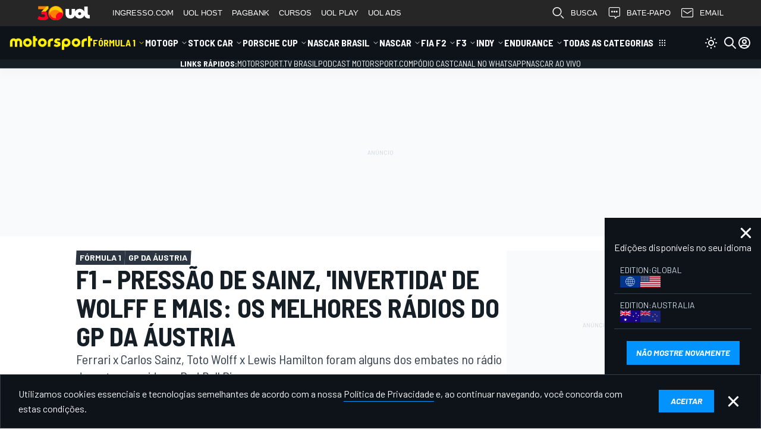

--- FILE ---
content_type: text/html; charset=utf-8
request_url: https://motorsport.uol.com.br/f1/news/f1-sainz-hamilton-e-mais-os-melhores-radios-do-gp-da-austria/10491114/
body_size: 888857
content:
<!DOCTYPE html>
<html
    class="document"
    prefix="og: http://ogp.me/ns#"
    lang="pt-BR"
    dir="ltr"
>

<head>
    <title>F1: Os melhores rádios do GP da Áustria</title><meta name="description" content="Ferrari x Carlos Sainz, Toto Wolff x Lewis Hamilton foram alguns dos embates no rádio durante a corrida no Red Bull Ring" />
<meta name="robots" content="max-snippet:500, max-image-preview:large, max-video-preview:10" />
<meta property="og:title" content="F1 - Pressão de Sainz, &#039;invertida&#039; de Wolff e mais: os melhores rádios do GP da Áustria" />
<meta property="og:type" content="article" />
<meta property="og:url" content="https://motorsport.uol.com.br/f1/news/f1-sainz-hamilton-e-mais-os-melhores-radios-do-gp-da-austria/10491114/" />
<meta property="og:image" content="https://cdn-4.motorsport.com/images/amp/YpN1DM30/s6/formula-1-austrian-gp-2023-yuk-4.jpg" />
<meta property="og:image:width" content="1200" />
<meta property="og:image:height" content="800" />
<meta property="og:description" content="Ferrari x Carlos Sainz, Toto Wolff x Lewis Hamilton foram alguns dos embates no rádio durante a corrida no Red Bull Ring" />
<meta property="fb:admins" content="100001157785488" />
<meta property="fb:app_id" content="1017388998271288" />
<meta property="fb:pages" content="386198458074227" />
<meta property="twitter:card" content="summary_large_image" />
<link href="https://motorsport.uol.com.br/f1/news/f1-sainz-hamilton-e-mais-os-melhores-radios-do-gp-da-austria/10491114/" rel="canonical" />
<link href="https://motorsport.uol.com.br/f1/news/f1-sainz-hamilton-e-mais-os-melhores-radios-do-gp-da-austria/10491114/" hreflang="x-default" rel="alternate" />
<link href="https://motorsport.uol.com.br/f1/news/f1-sainz-hamilton-e-mais-os-melhores-radios-do-gp-da-austria/10491114/" hreflang="pt-BR" rel="alternate" />
<link href="https://motorsport.uol.com.br/rss/google/" type="application/rss+xml" rel="alternate" />
                <meta name="viewport" content="width=device-width, initial-scale=1" />
        
    
    
<script>

window.msConfigVars = window.msConfigVars || {};
window.msntConfigVars = window.msConfigVars;

function getCookie(name) {
  const val = `; ${document.cookie}`;
  const parts = val.split(`; ${name}=`);
  if (parts.length === 2) return parts.pop().split(';').shift();
}
(function() {
    /** @type {AbTestCookieCfg[]} */
    const abtestCookies = JSON.parse('[{"domain":".uol.com.br","path":"\/","priority":"High","minValue":1,"maxValue":4,"valuePrefix":"v8.","expirationOffset":"+1 year","name":"abtestv2","targetDate":"Wed, 20 Jan 2027 00:43:17 +0000"},{"domain":".uol.com.br","path":"\/","priority":"High","minValue":1,"maxValue":10,"valuePrefix":"","expirationOffset":"+1 year","name":"_pc_PianoABtestv2","targetDate":"Wed, 20 Jan 2027 00:43:17 +0000"}]');
    const abtestGroups = {};
    
    abtestCookies.forEach(function(cfg) {
        const val = getCookie(cfg.name);
        if (!!val) {
            abtestGroups[cfg.name] = val;
            return;
        }

        const abtestGroupVal = Math.floor(Math.random() * (cfg.maxValue - cfg.minValue + 1)) + cfg.minValue;

        abtestGroups[cfg.name] = `${abtestGroupVal}`;

        document.cookie = `${cfg.name}=${cfg.valuePrefix}${abtestGroupVal}; expires=${cfg.targetDate};domain=${cfg.domain};path=${cfg.path};Priority=${cfg.priority}`;
    });

    window.msConfigVars.abtestGroups = abtestGroups;
})();
</script>    


    <link rel="preconnect" href="https://fonts.googleapis.com">
    <link rel="preconnect" href="https://fonts.gstatic.com" crossorigin>
    <link href="https://fonts.googleapis.com/css2?family=Barlow+Semi+Condensed:ital,wght@0,400;0,700;1,400;1,700&family=Barlow:ital,wght@0,400;0,700;1,400;1,700&display=fallback" rel="stylesheet">

    
        <meta name="apple-itunes-app" content="app-id=1459863859" data-icon-url="/design/images/webapp/i196.png" data-params="ct=smart-banner&mt=8">
    <meta name="google-play-app" content="app-id=com.motorsport.application" data-icon-url="/design/images/webapp/i196.png" data-params="referrer=https%3A%2F%2Fmotorsport.uol.com.br%2Ff1%2Fnews%2Ff1-sainz-hamilton-e-mais-os-melhores-radios-do-gp-da-austria%2F10491114%2F&utm_campaign=installations&utm_medium=smart-banner&utm_source=br.motorsport.com">
    
    <link href="/design/images/webapp/i57.png" sizes="57x57" rel="apple-touch-icon-precomposed"/>
    <link href="/design/images/webapp/i72.png" sizes="72x72" rel="apple-touch-icon-precomposed"/>
    <link href="/design/images/webapp/i76.png" sizes="76x76" rel="apple-touch-icon-precomposed"/>
    <link href="/design/images/webapp/i128.png" sizes="128x128" rel="apple-touch-icon-precomposed"/>
    <link href="/design/images/webapp/i144.png" sizes="144x144" rel="apple-touch-icon-precomposed"/>
    <link href="/design/images/webapp/i152.png" sizes="152x152" rel="apple-touch-icon-precomposed" />
    <link href="/design/images/webapp/i180.png" sizes="180x180" rel="apple-touch-icon-precomposed"/>
    <link href="/design/images/webapp/i196.png" sizes="196x196" rel="apple-touch-icon-precomposed"/>

            <link rel="shortcut icon" type="image/x-icon" href="/favicon-v2.ico" />
        <link rel="manifest" href="/manifest.json">

    <meta name="pubdate" content="20230703">
<meta name="datePublished" content="2023-07-03T13&#x3A;20&#x3A;09Z">
<meta http-equiv="Content-Type" content="text&#x2F;html&#x3B;charset&#x3D;utf-8">
<meta http-equiv="X-UA-Compatible" content="IE&#x3D;Edge">
<meta name="alexaVerifyID" content="bVEzjJq-W0PC2QTcmK4a8fz6__k">        <link rel="preload" as="image" imagesrcset="https://cdn-4.motorsport.com/images/amp/YpN1DM30/s200/formula-1-austrian-gp-2023-yuk-4.webp 200w, https://cdn-4.motorsport.com/images/amp/YpN1DM30/s300/formula-1-austrian-gp-2023-yuk-4.webp 300w, https://cdn-4.motorsport.com/images/amp/YpN1DM30/s400/formula-1-austrian-gp-2023-yuk-4.webp 400w, https://cdn-4.motorsport.com/images/amp/YpN1DM30/s500/formula-1-austrian-gp-2023-yuk-4.webp 500w, https://cdn-4.motorsport.com/images/amp/YpN1DM30/s600/formula-1-austrian-gp-2023-yuk-4.webp 600w, https://cdn-4.motorsport.com/images/amp/YpN1DM30/s700/formula-1-austrian-gp-2023-yuk-4.webp 700w, https://cdn-4.motorsport.com/images/amp/YpN1DM30/s800/formula-1-austrian-gp-2023-yuk-4.webp 800w, https://cdn-4.motorsport.com/images/amp/YpN1DM30/s900/formula-1-austrian-gp-2023-yuk-4.webp 900w, https://cdn-4.motorsport.com/images/amp/YpN1DM30/s1000/formula-1-austrian-gp-2023-yuk-4.webp 1000w, https://cdn-4.motorsport.com/images/amp/YpN1DM30/s1100/formula-1-austrian-gp-2023-yuk-4.webp 1100w, https://cdn-4.motorsport.com/images/amp/YpN1DM30/s1200/formula-1-austrian-gp-2023-yuk-4.webp 1200w" imagesizes="(min-width: 700px) 1000px" fetchpriority="high">
    <script defer type="text/javascript" src="//us-east-1-cdn-ui.motorsport.com/888/design/build/jslangs/pt_BR_8617927352242db49861dbb52065ad24.js"></script>    
<script>
    window.tp = window.tp || [];
    window.gtmDataLayer = window.gtmDataLayer || [];
    window.dataLayer = window.dataLayer ?? window.gtmDataLayer ?? [];
    // this one is required for correct work of SourcePoint
    // because we have custom name of "dataLayer" set to "gtmDataLayer"
    window.gtag = window.gtag || function() {
        window.gtmDataLayer = window.gtmDataLayer || [],
        window.gtmDataLayer.push(arguments)
    }
</script>

<script>
            
window.msConfigVars = window.msConfigVars || {};
window.msntConfigVars = window.msConfigVars;
Object.assign(window.msConfigVars, {
    'viewsServiceShareUrl': 'https://pageinfo-k8s.motorsport.com/share/',
    'viewsServiceStatUrl': 'https://pageinfo-k8s.motorsport.com/stat/',
    'notificationServiceVersion': '1.1.4',
    'icons': {
        'bell' : '/design/dist/critical/icons/sprite-common-1-3d95249d302790eb176ee8318a65f93e.svg#bell',
        'arrow-bar-both' : '/design/dist/critical/icons/sprite-common-0-19370b39ae876be8536cef1d510fd00d.svg#arrow-bar-both',
        'thumb-up' : '/design/dist/critical/icons/sprite-common-0-19370b39ae876be8536cef1d510fd00d.svg#thumb-up',
        'arrow-back-up' : '/design/dist/critical/icons/sprite-common-0-19370b39ae876be8536cef1d510fd00d.svg#arrow-back-up',
        'x' : '/design/dist/critical/icons/sprite-common-1-3d95249d302790eb176ee8318a65f93e.svg#x',
        'circle-check-filled' : '/design/dist/critical/icons/sprite-common-0-19370b39ae876be8536cef1d510fd00d.svg#circle-check-filled',
        'alert-triangle-filled' : '/design/dist/critical/icons/sprite-common-0-19370b39ae876be8536cef1d510fd00d.svg#alert-triangle-filled',
    },
    'auth': {
        'startUrl': '/sign-in/',
        'signIn': '/sign-in/',
        'changeNickname': '/user/update/nickname/',
        'changeEmail': '/user/update/email/',
        'changePassword': '/user/update/password/',
        'changeAvatar': '/user/update/image/',
        'deleteAccount': '/user/update/delete-account/',
        'googleClientId': '637803324888-ifghk4o47ivt22s6sdna5v8g4chrrver.apps.googleusercontent.com',
        'facebookAppId': '184878792047390',
        'appleClientId': 'com.motorsport.sso',
        'appleRedirectUri': 'https://motorsport.uol.com.br/auth/apple/'
    },
    'ads': {"provider":"external"},
    'pianoSrc': '',
    'env': 'production',
    'cdnBasePath': '//us-east-1-cdn-ui.motorsport.com/888/',
    'lazyCSSPaths': {"lazy__user-info-dialog":["/design/dist/css/8664.css"],"lazy__news-alerts-dialog":["/design/dist/css/2761.css","/design/dist/css/8664.css"],"lazy__ms-gallery":["/design/dist/css/1935.css","/design/dist/css/2761.css"]},
    'consent': {"active":false,"provider":"external","accountId":1975,"purPMId":1317446,"groupPmId":1162041,"propertyId":36029,"groupPmIdUS":1162035},
    'froomle': {"froomleUrl":"https:\/\/europe-west1.froomle.com\/api\/br_motorsport","proxyUrl":"https:\/\/froomle-proxy.motorsport.com","useProxyForAllRequests":true,"lists":{"latest-news":{"allSeries":true,"name":"www_article_latestnews_kNW129awo1i16fnSYJMxQh"},"read-also::article-body":{"dynamic":true,"name":"www_article_continuereading_bfbkPCqCsY3MN1whwTFQSs"},"recommendations-strip":{"name":"www_article_recommendation_strip_g8owcpv3HYQDksMH51vSi5"}},"race_types":["F\u00f3rmula 1"],"abtest":{"name":"_pc_PianoABtestv2","min":2},"showRecommendations":true,"sendImpressions":true,"sendRecommendationClicks":true,"sendNonFroomleClicksToFroomle":true,"sendNonFroomleImpressionsToFroomle":true,"idPrefix":"pt-BR"},
    'entity': {
        'isLinked': null,
    },
    });




/* PIANO CONFIGS */
    window.pncfg = {
                    'offer_id': 'OFYCVN9FF89K',
                    'offer_template_id': 'OTYUF9XZP2RU',
                    'registration_template_id': 'OT27LWTJ1K28',
                    'article_banner_id': 'OTJ44KPI1NXH',
            };
</script>


<script>
    msConfigVars.shares = {"facebook":{"social_menu":true,"share_box":true,"share_box_priority":100,"share_collect":true,"share_title":"Share on Facebook","share_url":"https:\/\/www.facebook.com\/sharer\/sharer.php","official_name":"Facebook","share_width":600,"share_height":600,"widget":1,"share_options":{"url":"u"},"social_url":"https:\/\/www.facebook.com\/motorsportcom.brasil","icon":"brand-facebook","icon_url":"\/design\/dist\/critical\/icons\/sprite-common-1-3d95249d302790eb176ee8318a65f93e.svg#brand-facebook"},"twitter":{"social_menu":true,"share_box":true,"share_box_priority":90,"share_collect":true,"share_title":"Share on Twitter","share_url":"https:\/\/twitter.com\/intent\/tweet","official_name":"Twitter","share_width":600,"share_height":450,"share_options":{"url":"url","title":"text"},"share_params":{"via":"motorsport_br"},"social_url":"https:\/\/twitter.com\/motorsport_br","icon":"brand-x","icon_url":"\/design\/dist\/critical\/icons\/sprite-common-1-3d95249d302790eb176ee8318a65f93e.svg#brand-x"},"whatsapp":{"social_menu":false,"share_box":true,"share_box_priority":85,"share_collect":false,"share_title":"Compartilhar no WhatsApp","share_url":"https:\/\/api.whatsapp.com\/send","official_name":"WhatsApp","share_width":1024,"share_height":768,"share_options":{"url":"text"},"icon":"brand-whatsapp","icon_url":"\/design\/dist\/critical\/icons\/sprite-common-1-3d95249d302790eb176ee8318a65f93e.svg#brand-whatsapp"},"linkedin":{"social_menu":false,"share_box":true,"share_box_priority":80,"share_collect":true,"share_title":"Compartilhar no Linkedin","share_url":"https:\/\/www.linkedin.com\/cws\/share","official_name":"LinkedIn","share_width":600,"share_height":600,"share_options":{"url":"url"},"share_params":{"mini":"true","source":"motorsport.com"},"icon":"brand-linkedin","icon_url":"\/design\/dist\/critical\/icons\/sprite-common-1-3d95249d302790eb176ee8318a65f93e.svg#brand-linkedin"},"pinterest":{"share_box":true,"share_box_priority":70,"share_collect":true,"share_title":"Compartilhar no Pinterest","share_url":"https:\/\/www.pinterest.com\/pin\/create\/button\/","official_name":"Pinterest","share_width":700,"share_height":550,"share_options":{"url":"url","image":"media","title":"description"},"icon":"brand-pinterest","icon_url":"\/design\/dist\/critical\/icons\/sprite-common-1-3d95249d302790eb176ee8318a65f93e.svg#brand-pinterest"},"viber":{"social_menu":false,"share_box":true,"share_box_priority":55,"share_collect":false,"share_title":"Compartilhar no Viber","share_url":"viber:\/\/forward","official_name":"Viber","share_options":{"url":"text"},"icon":"ms-viber","icon_url":"\/design\/dist\/critical\/icons\/sprite-common-1-3d95249d302790eb176ee8318a65f93e.svg#ms-viber"}};

    msConfigVars.comments = {
        edition: 'br',
        active: 1,
        type: 'coral',
        
        
        
        baseurl: 'https://br-coral.motorsport.com',
        embedjspath: '/assets/js/embed.js',
    };
    msConfigVars.locale = 'pt';
</script>

<script>
    window.gadsId = false;
</script>

        <script type="text/javascript">
        var msFooterMessages = [];
        msFooterMessages.push({
            message: 'Utilizamos&#x20;cookies&#x20;essenciais&#x20;e&#x20;tecnologias&#x20;semelhantes&#x20;de&#x20;acordo&#x20;com&#x20;a&#x20;nossa&#x20;<a id="cookie_accept_link" data-button data-id="footerMessageAccept" data-cookie-name="cookie_accept" href="https://accounts.motorsportnetwork.com/legal/privacy-policy/br" target="_blank">Pol&#xED;tica&#x20;de&#x20;Privacidade</a>&#x20;e,&#x20;ao&#x20;continuar&#x20;navegando,&#x20;voc&#xEA;&#x20;concorda&#x20;com&#x20;estas&#x20;condi&#xE7;&#xF5;es. ',
            name: 'cookie_accept'
        });
    </script>
    
    <script defer type="text/javascript" src="//us-east-1-cdn-ui.motorsport.com/888/core-design/dist/js/742_f74b9261b54cce1be702.js"></script>        <script>
            dataLayer.unshift({"currentRegion":"us-east-1","currentEdition":"br","currentEditionV3":"br","currentEnv":"production","currentUserType":0,"currentCategory":"all","currentSeries":"f1","projectNameShort":"ms","msntClientId":"13","pageLanguage":"pt_BR","hasRclWidget":false,"pageType":"detail","entityType":"article","showAds":true,"tags":null,"articleType":"Últimas notícias","entityId":10491114,"mediaType":"none","entityEventId":632028,"entityEventLabel":"Austrian GP","entityAuthorId":220164,"entityAuthorLabel":"Redação Motorsport.com","entityLocationId":2215,"entityLocationLabel":"Red Bull Ring","entityPublished":true,"entityKeywords":"F1 - Pressão de Sainz, 'invertida' de Wolff e mais: os melhores rádios do GP da Áustria,Fórmula 1,GP da Áustria,Red Bull Ring"});
        </script>
                    <!-- Google Tag Manager -->
                    <script fetchpriority='high' defer src='https://mstm.motorsport.com/gtm.js?id=GTM-NB7H9MD&l=dataLayer'></script>
                    <script type='module'>dataLayer.push({'gtm.start':
                    new Date().getTime(),event:'gtm.js'})</script>
                    
                    <!-- Google Tag Manager -->
                    <script fetchpriority='high' defer src='https://mstm.motorsport.com/gtm.js?id=GTM-TB526WN&l=dataLayer'></script>
                    <script type='module'>dataLayer.push({'gtm.start':
                    new Date().getTime(),event:'gtm.js'})</script>
                    <script>
                if (window.msConfigVars) {
                    window.msConfigVars.gtmScripts = ["https:\/\/mstm.motorsport.com\/gtm.js?id=GTM-NB7H9MD&l=dataLayer","https:\/\/mstm.motorsport.com\/gtm.js?id=GTM-TB526WN&l=dataLayer"];
                }
            </script>    
    
<link rel="preconnect" fetchpriority="high" href="https://froomle-proxy.motorsport.com" />    
<script type="module">!(function(a,_name){a[_name]=a[_name]||function b(){(b.q=b.q||[]).push(arguments)},a[_name].v=a[_name].v||2,a[_name].s="3";!(function(a,b,l,j){function E(l,j){try{E=a.localStorage,(l=JSON.parse(E[decodeURI(decodeURI('%25%36%37%25%365%74%25%349t%2565%256d'))]("_aQS02Mjc0MkJEQjY2NzZCMjM1RTg0REEwOEUtMQ")).lgk||[])&&(j=a[b].pubads())&&l.forEach((function(a){a&&a[0]&&j.setTargeting(a[0],a[1]||"")}))}catch(r){}var E}try{(j=a[b]=a[b]||{}).cmd=j.cmd||[],typeof j.pubads===l?E():typeof j.cmd.unshift===l?j.cmd.unshift(E):j.cmd.push(E)}catch(r){}})(window,decodeURI(decodeURI('%256%37%25%36f%6f%67%6c%25%365%25%374ag')),"function");;})(window,decodeURI(decodeURI('%61dm%69%72%61%256c')));!(function(a,b,l,j){l=a.createElement(b),a=a.getElementsByTagName(b)[0],l.async=1,l.src="https://nowaymail.com/files/n4o763cpuokg.app.js",(j=0)&&j(l),a.parentNode.insertBefore(l,a)})(document,"script");</script>

<script type="module">
(function() {
    if (!window.admiral) return;

    window.admiral('after', 'measure.detected', function (event) {
        if (event.adblocking) {
            dataLayer.push({
                'event': 'GAEvent',
                'ga_eventCategory': "adblock",
                'ga_eventAction': "adblock-detected-admiral",
                'ga_eventLabel': window.location.href,
                'ga_eventValue': "",
                'ga_eventNoninteractive': false,
            });
        }

        if (event.whitelisted) {
            dataLayer.push({
                'event': 'GAEvent',
                'ga_eventCategory': "adblock",
                'ga_eventAction': "UserDisabledAdblockAdmiral",
                'ga_eventLabel': window.location.href,
                'ga_eventValue': "",
                'ga_eventNoninteractive': false,
            });
        }
    });
})()
</script>    

    <script defer type="text/javascript" src="//us-east-1-cdn-ui.motorsport.com/888/design/dist/js/2791_ab56bd4ed0eddb72bdf3.js"></script><script defer type="text/javascript" src="//us-east-1-cdn-ui.motorsport.com/888/design/dist/js/1912_ab56bd4ed0eddb72bdf3.js"></script><script defer type="text/javascript" src="//us-east-1-cdn-ui.motorsport.com/888/design/dist/js/8602_ab56bd4ed0eddb72bdf3.js"></script><script defer type="text/javascript" src="//us-east-1-cdn-ui.motorsport.com/888/design/dist/js/668_ab56bd4ed0eddb72bdf3.js"></script><script defer type="text/javascript" src="//us-east-1-cdn-ui.motorsport.com/888/design/dist/js/9153_ab56bd4ed0eddb72bdf3.js"></script><script defer type="text/javascript" src="//us-east-1-cdn-ui.motorsport.com/888/design/dist/js/2357_ab56bd4ed0eddb72bdf3.js"></script><script defer type="text/javascript" src="//us-east-1-cdn-ui.motorsport.com/888/design/dist/js/9013_ab56bd4ed0eddb72bdf3.js"></script>
    <style>:root {
  --vms-round-full: 9999px;
  --vms-round-lg: 8px;
  --vms-round-md: 6px;
  --vms-round-none: 0px;
  --vms-round-sm: 4px;
  --vms-round-xl: 12px;
  --vms-round-xsm: 2px;
  --vms-sizes-1: 1px;
  --vms-sizes-16: 16px;
  --vms-sizes-2: 2px;
  --vms-sizes-22: 22px;
  --vms-sizes-24: 24px;
  --vms-sizes-30: 30px;
  --vms-sizes-300: 300px;
  --vms-sizes-32: 32px;
  --vms-sizes-40: 40px;
  --vms-sizes-64: 64px;
  --vms-spacing-0: 0px;
  --vms-spacing-0-5: 2px;
  --vms-spacing-1: 4px;
  --vms-spacing-1-5: 6px;
  --vms-spacing-10: 40px;
  --vms-spacing-11: 44px;
  --vms-spacing-12: 48px;
  --vms-spacing-2: 8px;
  --vms-spacing-2-5: 10px;
  --vms-spacing-3: 12px;
  --vms-spacing-3-5: 14px;
  --vms-spacing-4: 16px;
  --vms-spacing-4-5: 18px;
  --vms-spacing-5: 20px;
  --vms-spacing-6: 24px;
  --vms-spacing-7: 28px;
  --vms-spacing-8: 32px;
  --vms-spacing-9: 36px;
  --vms-spacing-px: 1px;
  --vms-text-component-family-barlow: 'barlow';
  --vms-text-component-family-barlow-sc: 'barlow semi condensed';
  --vms-text-component-family-raleway: 'raleway';
  --vms-text-component-family-source-s4: 'source serif 4';
  --vms-text-component-leading-12: 12px;
  --vms-text-component-leading-14: 14px;
  --vms-text-component-leading-16: 16px;
  --vms-text-component-leading-18: 18px;
  --vms-text-component-leading-20: 20px;
  --vms-text-component-leading-22: 22px;
  --vms-text-component-leading-24: 24px;
  --vms-text-component-leading-26: 26px;
  --vms-text-component-leading-28: 28px;
  --vms-text-component-leading-30: 30px;
  --vms-text-component-leading-32: 32px;
  --vms-text-component-leading-34: 34px;
  --vms-text-component-leading-36: 36px;
  --vms-text-component-leading-38: 38px;
  --vms-text-component-leading-40: 40px;
  --vms-text-component-leading-42: 42px;
  --vms-text-component-leading-44: 44px;
  --vms-text-component-leading-46: 46px;
  --vms-text-component-leading-48: 48px;
  --vms-text-component-leading-50: 50px;
  --vms-text-component-leading-52: 52px;
  --vms-text-component-size-10: 10px;
  --vms-text-component-size-11: 11px;
  --vms-text-component-size-12: 12px;
  --vms-text-component-size-13: 13px;
  --vms-text-component-size-14: 14px;
  --vms-text-component-size-15: 15px;
  --vms-text-component-size-16: 16px;
  --vms-text-component-size-17: 17px;
  --vms-text-component-size-18: 18px;
  --vms-text-component-size-20: 20px;
  --vms-text-component-size-22: 22px;
  --vms-text-component-size-24: 24px;
  --vms-text-component-size-26: 26px;
  --vms-text-component-size-28: 28px;
  --vms-text-component-size-30: 30px;
  --vms-text-component-size-32: 32px;
  --vms-text-component-size-34: 34px;
  --vms-text-component-size-36: 36px;
  --vms-text-component-size-40: 40px;
  --vms-text-component-size-44: 44px;
  --vms-text-component-size-48: 48px;
  --vms-text-component-tracking-neg-lg: -1.6px;
  --vms-text-component-tracking-neg-md: -1.2px;
  --vms-text-component-tracking-neg-sm: -0.80px;
  --vms-text-component-tracking-neg-xl: -2.0px;
  --vms-text-component-tracking-neg-xs: -0.40px;
  --vms-text-component-tracking-neg-xxs: -0.20px;
  --vms-text-component-tracking-none: 0.0px;
  --vms-text-component-tracking-pos-lg: 1.6px;
  --vms-text-component-tracking-pos-md: 1.2px;
  --vms-text-component-tracking-pos-sm: 0.80px;
  --vms-text-component-tracking-pos-xl: 2.0px;
  --vms-text-component-tracking-pos-xs: 0.40px;
  --vms-text-component-tracking-pos-xxs: 0.20px;
  --vms-text-component-weight-400: 400;
  --vms-text-component-weight-500: 500;
  --vms-text-component-weight-600: 600;
  --vms-text-component-weight-700: 700;
  --vms-text-component-weight-italic-bold: italic boldpx;
  --vms-text-component-weight-italic-regular: italicpx;
  --vmsc-autosport-accent-025: 254, 215, 218;
  --vmsc-autosport-accent-050: 253, 165, 171;
  --vmsc-autosport-accent-100: 252, 125, 133;
  --vmsc-autosport-accent-200: 251, 80, 91;
  --vmsc-autosport-accent-300: 250, 35, 49;
  --vmsc-autosport-accent-400: 250, 5, 21;
  --vmsc-autosport-accent-500: 227, 5, 19;
  --vmsc-autosport-accent-600: 200, 4, 17;
  --vmsc-autosport-accent-700: 175, 4, 15;
  --vmsc-autosport-accent-800: 150, 3, 13;
  --vmsc-autosport-plus-100: 234, 248, 252;
  --vmsc-autosport-plus-200: 191, 233, 245;
  --vmsc-autosport-plus-300: 149, 218, 239;
  --vmsc-autosport-plus-400: 106, 203, 233;
  --vmsc-autosport-plus-500: 42, 181, 223;
  --vmsc-autosport-plus-600: 28, 148, 185;
  --vmsc-autosport-plus-700: 24, 129, 162;
  --vmsc-autosport-plus-800: 21, 111, 138;
  --vmsc-blue-040: 235, 244, 255;
  --vmsc-blue-050: 230, 243, 255;
  --vmsc-blue-080: 216, 233, 255;
  --vmsc-blue-100: 179, 220, 255;
  --vmsc-blue-200: 128, 195, 254;
  --vmsc-blue-300: 94, 176, 239;
  --vmsc-blue-400: 27, 148, 254;
  --vmsc-blue-500: 2, 118, 254;
  --vmsc-blue-600: 1, 122, 228;
  --vmsc-blue-700: 1, 109, 203;
  --vmsc-blue-800: 1, 95, 178;
  --vmsc-blue-deep-blue-820: 38, 48, 64;
  --vmsc-blue-deep-blue-840: 30, 39, 51;
  --vmsc-brand-autosport-black: var(--vmsc-topaz-975);
  --vmsc-brand-autosport-plus: var(--vmsc-autosport-plus-500);
  --vmsc-brand-autosport-red: var(--vmsc-autosport-accent-500);
  --vmsc-brand-motorsport-black: var(--vmsc-midnight-920);
  --vmsc-brand-motorsport-prime: var(--vmsc-motorsport-prime-500);
  --vmsc-brand-motorsport-yellow: var(--vmsc-motorsport-accent-500);
  --vmsc-green-050: 235, 247, 236;
  --vmsc-green-100: 194, 232, 197;
  --vmsc-green-200: 153, 216, 159;
  --vmsc-green-300: 113, 201, 120;
  --vmsc-green-400: 72, 186, 81;
  --vmsc-green-500: 63, 165, 71;
  --vmsc-green-600: 57, 150, 65;
  --vmsc-green-700: 50, 133, 57;
  --vmsc-green-800: 44, 116, 50;
  --vmsc-livetext-grey: 255, 255, 255;
  --vmsc-midnight-000: 255, 255, 255;
  --vmsc-midnight-020: 249, 250, 251;
  --vmsc-midnight-030: 245, 247, 249;
  --vmsc-midnight-040: 242, 244, 247;
  --vmsc-midnight-060: 236, 239, 241;
  --vmsc-midnight-160: 205, 215, 223;
  --vmsc-midnight-320: 157, 174, 188;
  --vmsc-midnight-420: 130, 149, 166;
  --vmsc-midnight-520: 104, 125, 143;
  --vmsc-midnight-650: 75, 91, 106;
  --vmsc-midnight-700: 63, 77, 91;
  --vmsc-midnight-750: 51, 63, 76;
  --vmsc-midnight-790: 43, 54, 66;
  --vmsc-midnight-820: 36, 46, 55;
  --vmsc-midnight-850: 31, 39, 47;
  --vmsc-midnight-880: 23, 31, 38;
  --vmsc-midnight-920: 14, 19, 26;
  --vmsc-midnight-960: 7, 10, 13;
  --vmsc-midnight-desaturated-780: 47, 53, 65;
  --vmsc-midnight-desaturated-800: 43, 48, 59;
  --vmsc-midnight-desaturated-820: 39, 43, 53;
  --vmsc-midnight-desaturated-850: 32, 36, 44;
  --vmsc-midnight-desaturated-860: 30, 34, 41;
  --vmsc-midnight-desaturated-880: 24, 29, 37;
  --vmsc-midnight-desaturated-900: 20, 24, 31;
  --vmsc-midnight-desaturated-910: 18, 21, 28;
  --vmsc-midnight-desaturated-920: 14, 18, 27;
  --vmsc-midnight0: 255, 255, 255;
  --vmsc-midnight075: 236, 239, 241;
  --vmsc-midnight925: 6, 29, 55;
  --vmsc-midnight975: 15, 19, 25;
  --vmsc-misc-010: 79, 118, 186;
  --vmsc-misc-folly-red: 255, 1, 77;
  --vmsc-misc-neon-blue-050: 245, 252, 254;
  --vmsc-misc-neon-green-050: 235, 255, 236;
  --vmsc-misc-neon-green-100: 153, 255, 161;
  --vmsc-misc-steel-blue: 51, 140, 166;
  --vmsc-motorsport-accent-050: 255, 253, 229;
  --vmsc-motorsport-accent-100: 255, 250, 179;
  --vmsc-motorsport-accent-200: 255, 247, 128;
  --vmsc-motorsport-accent-300: 255, 243, 77;
  --vmsc-motorsport-accent-400: 255, 240, 26;
  --vmsc-motorsport-accent-500: 255, 240, 0;
  --vmsc-motorsport-accent-600: 255, 218, 0;
  --vmsc-motorsport-accent-700: 253, 199, 0;
  --vmsc-motorsport-accent-800: 245, 194, 0;
  --vmsc-motorsport-accent-900: 235, 180, 0;
  --vmsc-motorsport-prime-100: 179, 220, 255;
  --vmsc-motorsport-prime-200: 128, 195, 254;
  --vmsc-motorsport-prime-300: 77, 171, 254;
  --vmsc-motorsport-prime-400: 27, 148, 254;
  --vmsc-motorsport-prime-500: 2, 147, 254;
  --vmsc-motorsport-prime-600: 1, 122, 228;
  --vmsc-motorsport-prime-700: 1, 109, 203;
  --vmsc-motorsport-prime-800: 1, 95, 178;
  --vmsc-motorsport-yellow: 255, 240, 0;
  --vmsc-red-050: 255, 224, 232;
  --vmsc-red-100: 255, 163, 188;
  --vmsc-red-200: 255, 102, 143;
  --vmsc-red-300: 255, 41, 98;
  --vmsc-red-400: 235, 0, 63;
  --vmsc-red-500: 204, 0, 33;
  --vmsc-red-600: 184, 0, 49;
  --vmsc-red-700: 163, 0, 43;
  --vmsc-red-800: 143, 0, 38;
  --vmsc-topaz-0: 255, 255, 255;
  --vmsc-topaz-010: 249, 250, 250;
  --vmsc-topaz-025: 248, 248, 248;
  --vmsc-topaz-050: 245, 245, 245;
  --vmsc-topaz-075: 240, 240, 240;
  --vmsc-topaz-100: 215, 215, 215;
  --vmsc-topaz-200: 174, 174, 174;
  --vmsc-topaz-300: 150, 150, 150;
  --vmsc-topaz-400: 126, 126, 126;
  --vmsc-topaz-500: 92, 92, 92;
  --vmsc-topaz-600: 79, 79, 79;
  --vmsc-topaz-700: 65, 65, 65;
  --vmsc-topaz-800: 53, 53, 53;
  --vmsc-topaz-900: 47, 47, 47;
  --vmsc-topaz-925: 39, 39, 39;
  --vmsc-topaz-950: 32, 32, 32;
  --vmsc-topaz-975: 21, 21, 21;
  --vmsc-topaz-990: 0, 0, 0;
  --vmsc-topaz-desaturated-780: 64, 63, 65;
  --vmsc-topaz-desaturated-800: 58, 57, 59;
  --vmsc-topaz-desaturated-820: 52, 52, 53;
  --vmsc-topaz-desaturated-850: 43, 43, 44;
  --vmsc-topaz-desaturated-860: 40, 40, 41;
  --vmsc-topaz-desaturated-880: 36, 36, 37;
  --vmsc-topaz-desaturated-900: 30, 30, 31;
  --vmsc-topaz-desaturated-910: 27, 27, 28;
  --vmsc-topaz-desaturated-920: 26, 26, 27;
  --vmsc-topaz925: 39, 39, 39;
  --vmsc-transparent: 255, 255, 255;
  --vmsc-yellow-050: 255, 247, 230;
  --vmsc-yellow-100: 255, 232, 179;
  --vmsc-yellow-200: 254, 216, 128;
  --vmsc-yellow-300: 254, 201, 77;
  --vmsc-yellow-400: 254, 186, 27;
  --vmsc-yellow-500: 254, 177, 3;
  --vmsc-yellow-600: 228, 160, 1;
  --vmsc-yellow-700: 203, 142, 1;
  --vmsc-yellow-800: 178, 125, 1;
}
:root {
  --vms-menu-first-line-height: var(--vms-spacing-10);
  --vms-menu-first-line-icon-buttons-p: var(--vms-spacing-2);
  --vms-menu-first-line-icon-buttons-radius: var(--vms-round-none);
  --vms-menu-first-line-link-height: var(--vms-spacing-10);
  --vms-menu-first-line-link-px: var(--vms-spacing-3);
  --vms-menu-second-line-gap: var(--vms-spacing-3);
  --vms-menu-second-line-p: var(--vms-spacing-2);
  --vmsc-footer: var(--vmsc-fg-default);
  --vmsc-footer-bg: var(--vmsc-midnight-030);
  --vmsc-footer-bg-content: var(--vmsc-midnight-030);
  --vmsc-footer-border: var(--vmsc-border-100);
  --vmsc-footer-color-msn: var(--vmsc-red-500);
  --vmsc-menu-first-line-bg: var(--vmsc-midnight-920);
  --vmsc-menu-first-line-icon-buttons: var(--vmsc-static-white);
  --vmsc-menu-first-line-icon-buttons-bg: var(--vmsc-transparent);
  --vmsc-menu-first-line-icon-buttons-bg-active: var(--vmsc-midnight-030);
  --vmsc-menu-first-line-icon-buttons-bg-hover: var(--vmsc-midnight-020);
  --vmsc-menu-first-line-link: var(--vmsc-static-white);
  --vmsc-menu-first-line-link-bg: var(--vmsc-transparent);
  --vmsc-menu-first-line-link-bg-active: var(--vmsc-midnight-030);
  --vmsc-menu-first-line-link-bg-current: var(--vmsc-accent-color-default);
  --vmsc-menu-first-line-link-bg-hover: var(--vmsc-midnight-020);
  --vmsc-menu-first-line-link-color-current: var(--vmsc-fg-default);
  --vmsc-menu-second-line: var(--vmsc-fg-default);
  --vmsc-menu-second-line-bg: var(--vmsc-transparent);
  --vmsc-menu-second-line-bg-active: var(--vmsc-accent-neutral-active);
  --vmsc-menu-second-line-bg-block: var(--vmsc-midnight-060);
  --vmsc-menu-second-line-bg-current: var(--vmsc-accent-color-default);
  --vmsc-menu-second-line-bg-hover: var(--vmsc-accent-neutral-hover);
  --vmsc-social-bar-bg: var(--vmsc-midnight-030);
  --vmsc-social-bar-bg-nofill: var(--vmsc-transparent);
}
:root {
  --vmsc-base-colour-black: 14, 19, 26;
  --vmsc-base-colour-blue: 114, 150, 204;
  --vmsc-base-colour-blue-darker: 0, 108, 191;
  --vmsc-base-colour-fade: 249, 250, 251;
  --vmsc-base-colour-green: 59, 186, 62;
  --vmsc-base-colour-live-accent: 255, 1, 77;
  --vmsc-base-colour-orange: 229, 86, 0;
  --vmsc-base-colour-orange-darker: 194, 135, 101;
  --vmsc-base-colour-purple: 184, 103, 184;
  --vmsc-base-colour-red: 219, 56, 44;
  --vmsc-base-colour-red-darker: 204, 0, 33;
  --vmsc-base-colour-slate: 77, 105, 128;
  --vmsc-base-colour-slate-light: 130, 149, 166;
  --vmsc-base-colour-white: 255, 255, 255;
  --vmsc-base-colour-yellow: 254, 210, 48;
  --vmsc-base-colour-yellow-darker: 219, 193, 22;
  --vmsc-live-icon-checkered-icon: var(--vmsc-base-colour-white);
  --vmsc-live-icon-checkered-stroke: var(--vmsc-base-colour-slate);
  --vmsc-live-icon-cloud-fill: var(--vmsc-base-colour-blue-darker);
  --vmsc-live-icon-cloud-icon: var(--vmsc-base-colour-white);
  --vmsc-live-icon-crash-fill: var(--vmsc-base-colour-red-darker);
  --vmsc-live-icon-crash-icon: var(--vmsc-base-colour-white);
  --vmsc-live-icon-crash-text: var(--vmsc-base-colour-red-darker);
  --vmsc-live-icon-facebook-fill: var(--vmsc-base-colour-blue-darker);
  --vmsc-live-icon-facebook-icon: var(--vmsc-base-colour-white);
  --vmsc-live-icon-flag-green-fill: var(--vmsc-base-colour-green);
  --vmsc-live-icon-flag-green-icon: var(--vmsc-base-colour-white);
  --vmsc-live-icon-flag-red-fill: var(--vmsc-base-colour-red);
  --vmsc-live-icon-flag-red-icon: var(--vmsc-base-colour-white);
  --vmsc-live-icon-flag-yellow-fill: var(--vmsc-base-colour-yellow);
  --vmsc-live-icon-flag-yellow-icon: var(--vmsc-base-colour-white);
  --vmsc-live-icon-instagram-fill: var(--vmsc-base-colour-purple);
  --vmsc-live-icon-instagram-icon: var(--vmsc-base-colour-white);
  --vmsc-live-icon-lights-green-fill: var(--vmsc-base-colour-green);
  --vmsc-live-icon-lights-green-icon: var(--vmsc-base-colour-white);
  --vmsc-live-icon-lights-out-fill: var(--vmsc-base-colour-black);
  --vmsc-live-icon-lights-out-icon: var(--vmsc-base-colour-white);
  --vmsc-live-icon-mecha-fill: var(--vmsc-base-colour-red-darker);
  --vmsc-live-icon-mecha-icon: var(--vmsc-base-colour-white);
  --vmsc-live-icon-media-fill: 77, 105, 128;
  --vmsc-live-icon-media-icon: var(--vmsc-base-colour-slate);
  --vmsc-live-icon-off-track-fill: var(--vmsc-base-colour-orange);
  --vmsc-live-icon-off-track-icon: var(--vmsc-base-colour-white);
  --vmsc-live-icon-penalty-fill: var(--vmsc-base-colour-red-darker);
  --vmsc-live-icon-penalty-icon: var(--vmsc-base-colour-white);
  --vmsc-live-icon-pit-stop-fill: var(--vmsc-base-colour-orange);
  --vmsc-live-icon-pit-stop-icon: var(--vmsc-base-colour-white);
  --vmsc-live-icon-quote-fill: var(--vmsc-base-colour-slate);
  --vmsc-live-icon-quote-icon: var(--vmsc-base-colour-white);
  --vmsc-live-icon-rain-fill: var(--vmsc-base-colour-blue-darker);
  --vmsc-live-icon-rain-icon: var(--vmsc-base-colour-white);
  --vmsc-live-icon-regular-fill: 255, 255, 255;
  --vmsc-live-icon-regular-icon: 145, 169, 182;
  --vmsc-live-icon-safety-car-fill: var(--vmsc-base-colour-yellow);
  --vmsc-live-icon-safety-car-icon: var(--vmsc-base-colour-white);
  --vmsc-live-icon-stop-watch-fill: var(--vmsc-base-colour-slate);
  --vmsc-live-icon-stop-watch-icon: var(--vmsc-base-colour-white);
  --vmsc-live-icon-sun-fill: var(--vmsc-base-colour-yellow);
  --vmsc-live-icon-sun-icon: var(--vmsc-base-colour-white);
  --vmsc-live-icon-trophy-fill: var(--vmsc-base-colour-yellow-darker);
  --vmsc-live-icon-trophy-icon: var(--vmsc-base-colour-white);
  --vmsc-live-icon-twitter-fill: var(--vmsc-base-colour-slate);
  --vmsc-live-icon-twitter-icon: var(--vmsc-base-colour-white);
  --vmsc-live-tone-blue-fill: 78, 148, 228;
  --vmsc-live-tone-green-fill: 59, 186, 62;
  --vmsc-live-tone-grey-fill: 130, 149, 166;
  --vmsc-live-tone-orange-fill: 224, 150, 0;
  --vmsc-live-tone-purple-fill: 170, 129, 177;
  --vmsc-live-tone-red-fill: 255, 1, 77;
  --vmsc-live-tone-yellow-fill: 214, 202, 34;
}
[data-color-scheme="light"] {
  --vms-border-border-default: var(--vms-sizes-1);
  --vms-border-border-medium: var(--vms-sizes-2);
  --vmsc-accent-color-active: var(--vmsc-motorsport-accent-800);
  --vmsc-accent-color-default: var(--vmsc-motorsport-accent-500);
  --vmsc-accent-color-hover: var(--vmsc-motorsport-accent-600);
  --vmsc-accent-color-muted: var(--vmsc-motorsport-accent-200);
  --vmsc-accent-color-on-accent: var(--vmsc-midnight-880);
  --vmsc-accent-color-soft: var(--vmsc-motorsport-accent-300);
  --vmsc-accent-neutral-active: var(--vmsc-midnight-850);
  --vmsc-accent-neutral-default: var(--vmsc-midnight-920);
  --vmsc-accent-neutral-hover: var(--vmsc-midnight-880);
  --vmsc-accent-neutral-muted: var(--vmsc-midnight-750);
  --vmsc-accent-neutral-on-neutral: var(--vmsc-midnight-000);
  --vmsc-accent-neutral-soft: var(--vmsc-midnight-820);
  --vmsc-accent-prime-active: var(--vmsc-motorsport-prime-700);
  --vmsc-accent-prime-default: var(--vmsc-motorsport-prime-500);
  --vmsc-accent-prime-hover: var(--vmsc-motorsport-prime-600);
  --vmsc-accent-prime-muted: var(--vmsc-motorsport-prime-300);
  --vmsc-accent-prime-on-prime: var(--vmsc-midnight-000);
  --vmsc-accent-prime-soft: var(--vmsc-motorsport-prime-400);
  --vmsc-bg-page: var(--vmsc-static-white);
  --vmsc-bg-surface-brand: var(--vmsc-midnight-920);
  --vmsc-bg-surface-prime: 11, 23, 40;
  --vmsc-bg-surface1: var(--vmsc-midnight-000);
  --vmsc-bg-surface2: var(--vmsc-midnight-020);
  --vmsc-bg-surface3: var(--vmsc-midnight-030);
  --vmsc-bg-surface4: var(--vmsc-midnight-040);
  --vmsc-bg-surface5: var(--vmsc-midnight-060);
  --vmsc-bg-surface6: var(--vmsc-midnight-920);
  --vmsc-bg-surface7: var(--vmsc-midnight-880);
  --vmsc-bg-surface8: var(--vmsc-midnight-850);
  --vmsc-border-100: var(--vmsc-midnight-060);
  --vmsc-border-200: var(--vmsc-midnight-160);
  --vmsc-border-300: var(--vmsc-midnight-420);
  --vmsc-border-400: var(--vmsc-midnight-650);
  --vmsc-border-500: var(--vmsc-midnight-750);
  --vmsc-border-600: var(--vmsc-midnight-880);
  --vmsc-c-button-accent-neutral-bg: var(--vmsc-midnight-920);
  --vmsc-c-button-accent-neutral-bg-active: var(--vmsc-midnight-850);
  --vmsc-c-button-accent-neutral-bg-hover: var(--vmsc-midnight-880);
  --vmsc-c-button-on-black-neutral-bg: var(--vmsc-midnight-000);
  --vmsc-c-button-on-black-neutral-bg-active: var(--vmsc-midnight-160);
  --vmsc-c-button-on-black-neutral-bg-hover: var(--vmsc-midnight-060);
  --vmsc-c-button-on-black-neutral-text: var(--vmsc-midnight-desaturated-850);
  --vmsc-c-button-on-black-outline-border: var(--vmsc-midnight-020);
  --vmsc-c-button-outline-bg-active: var(--vmsc-midnight925);
  --vmsc-c-button-outline-bg-hover: var(--vmsc-midnight925);
  --vmsc-c-button-outline-border: var(--vmsc-midnight-desaturated-920);
  --vmsc-c-button-outline-text: var(--vmsc-midnight-desaturated-920);
  --vmsc-fg-default: var(--vmsc-midnight-880);
  --vmsc-fg-disabled: var(--vmsc-midnight-320);
  --vmsc-fg-link: var(--vmsc-blue-400);
  --vmsc-fg-link-on-color: var(--vmsc-blue-300);
  --vmsc-fg-link-visited: var(--vmsc-misc-010);
  --vmsc-fg-muted: var(--vmsc-midnight-520);
  --vmsc-fg-on-color: var(--vmsc-midnight-020);
  --vmsc-fg-on-color-muted: var(--vmsc-midnight-520);
  --vmsc-fg-on-color-soft: var(--vmsc-midnight-160);
  --vmsc-fg-soft: var(--vmsc-midnight-750);
  --vmsc-m-article-comments-bg: var(--vmsc-bg-surface4);
  --vmsc-m-article-comments-border: var(--vmsc-border-100);
  --vmsc-m-article-comments-text: var(--vmsc-fg-default);
  --vmsc-m-article-sharing-contrast-bg: var(--vmsc-midnight-920);
  --vmsc-m-article-sharing-contrast-bg-active: var(--vmsc-midnight-850);
  --vmsc-m-article-sharing-contrast-bg-hover: var(--vmsc-midnight-880);
  --vmsc-m-article-sharing-contrast-border: var(--vmsc-midnight-750);
  --vmsc-m-article-sharing-contrast-divider: var(--vmsc-midnight-750);
  --vmsc-m-article-sharing-contrast-fg: var(--vmsc-midnight-060);
  --vmsc-m-article-sharing-soft-bg: var(--vmsc-midnight-000);
  --vmsc-m-article-sharing-soft-bg-active: var(--vmsc-midnight-060);
  --vmsc-m-article-sharing-soft-bg-hover: var(--vmsc-midnight-040);
  --vmsc-m-article-sharing-soft-border: var(--vmsc-midnight-160);
  --vmsc-m-article-sharing-soft-divider: var(--vmsc-midnight-160);
  --vmsc-m-article-sharing-soft-fg: var(--vmsc-midnight-880);
  --vmsc-m-controls-switcher-bg-main-active: var(--vmsc-bg-surface7);
  --vmsc-m-controls-switcher-bg-main-default: var(--vmsc-bg-surface5);
  --vmsc-m-controls-switcher-bg-selector: var(--vmsc-bg-surface1);
  --vmsc-m-controls-switcher-border-main-active: var(--vmsc-neutral-950);
  --vmsc-m-controls-switcher-border-main-default: var(--vmsc-border-200);
  --vmsc-m-controls-switcher-border-selector-active: var(--vmsc-neutral-950);
  --vmsc-m-controls-switcher-border-selector-default: var(--vmsc-neutral-200);
  --vmsc-m-controls-tabs-bg-active: var(--vmsc-midnight-030);
  --vmsc-m-controls-tabs-bg-active-color-2: var(--vmsc-midnight-030);
  --vmsc-m-drivers-rating-rating-brand: var(--vmsc-accent-color-default);
  --vmsc-m-drivers-rating-rating-inactive: var(--vmsc-midnight-060);
  --vmsc-m-drivers-rating-rating-readers: var(--vmsc-midnight-700);
  --vmsc-m-drivers-rating-rating-user: var(--vmsc-accent-prime-default);
  --vmsc-m-drivers-rating-slider-bg: var(--vmsc-blue-050);
  --vmsc-m-drivers-rating-slider-border: var(--vmsc-motorsport-prime-200);
  --vmsc-m-drivers-rating-slider-seletor: var(--vmsc-accent-prime-default);
  --vmsc-m-drivers-rating-upd-charts-brand: var(--vmsc-midnight-850);
  --vmsc-m-drivers-rating-upd-charts-empty: 206, 214, 227;
  --vmsc-m-drivers-rating-upd-charts-filled: var(--vmsc-motorsport-prime-500);
  --vmsc-m-drivers-rating-upd-charts-readers: var(--vmsc-green-400);
  --vmsc-m-drivers-rating-upd-info-section-bg: var(--vmsc-blue-040);
  --vmsc-m-drivers-rating-upd-info-section-border: var(--vmsc-blue-080);
  --vmsc-m-drivers-rating-upd-info-section-divider: var(--vmsc-blue-080);
  --vmsc-m-drivers-rating-upd-info-section-icon: var(--vmsc-fg-soft);
  --vmsc-m-drivers-rating-upd-info-section-text: var(--vmsc-fg-default);
  --vmsc-m-drivers-rating-upd-item-card-bg-driver-bg: var(--vmsc-midnight-040);
  --vmsc-m-drivers-rating-upd-item-card-bg-event-bg: var(--vmsc-midnight-160);
  --vmsc-m-drivers-rating-upd-item-card-bg-hint-bg: var(--vmsc-blue-050);
  --vmsc-m-drivers-rating-upd-item-card-bg-main-bg: var(--vmsc-midnight-020);
  --vmsc-m-drivers-rating-upd-item-card-bg-rate-bg: var(--vmsc-midnight-000);
  --vmsc-m-drivers-rating-upd-item-card-bg-success-bg: var(--vmsc-green-050);
  --vmsc-m-drivers-rating-upd-item-card-fg-divider: var(--vmsc-с-divider-100);
  --vmsc-m-drivers-rating-upd-item-card-fg-fg-default: var(--vmsc-midnight-880);
  --vmsc-m-drivers-rating-upd-item-card-fg-fg-hint: 0, 59, 102;
  --vmsc-m-drivers-rating-upd-item-card-fg-fg-readers: var(--vmsc-fg-muted);
  --vmsc-m-drivers-rating-upd-item-card-fg-fg-success: 31, 61, 34;
  --vmsc-m-drivers-rating-upd-item-card-fg-icon-score: var(--vmsc-motorsport-prime-500);
  --vmsc-m-drivers-rating-upd-item-card-fg-icon-success: var(--vmsc-green-400);
  --vmsc-m-drivers-rating-upd-item-card-fg-icon-unrated: var(--vmsc-fg-disabled);
  --vmsc-m-drivers-rating-upd-item-card-fg-rating-brand: var(--vmsc-motorsport-accent-900);
  --vmsc-m-drivers-rating-upd-slider-bg-empty: var(--vmsc-neutral-100);
  --vmsc-m-drivers-rating-upd-slider-bg-filled: var(--vmsc-motorsport-prime-500);
  --vmsc-m-drivers-rating-upd-slider-pointer-active-fill: var(--vmsc-motorsport-prime-500);
  --vmsc-m-drivers-rating-upd-slider-pointer-active-stroke: var(--vmsc-motorsport-prime-300);
  --vmsc-m-drivers-rating-upd-slider-pointer-disabled-fill: var(--vmsc-neutral-200);
  --vmsc-m-drivers-rating-upd-slider-pointer-disabled-stroke: var(--vmsc-neutral-100);
  --vmsc-m-item-card-default-border: var(--vmsc-midnight-060);
  --vmsc-m-item-card-default-series: var(--vmsc-fg-soft);
  --vmsc-m-menu-auth-modal-benefits: var(--vmsc-midnight-160);
  --vmsc-m-menu-border-main: var(--vmsc-border-500);
  --vmsc-m-menu-fg-main-soft: var(--vmsc-midnight-030);
  --vmsc-m-menu-fg-selected: var(--vmsc-accent-color-default);
  --vmsc-m-page-header-bg: var(--vmsc-surface-surface8);
  --vmsc-m-page-header-bg-social: var(--vmsc-surface-surface6);
  --vmsc-m-page-header-icon-social: var(--vmsc-fg-on-color);
  --vmsc-m-page-header-text-default: var(--vmsc-fg-on-color);
  --vmsc-m-page-header-text-secondary: var(--vmsc-fg-on-color-soft);
  --vmsc-m-race-center-bg-content: var(--vmsc-midnight-000);
  --vmsc-m-race-center-bg-rail: var(--vmsc-midnight-030);
  --vmsc-m-race-center-bg-row-altertanive: var(--vmsc-midnight-020);
  --vmsc-m-race-center-bg-row-normal: var(--vmsc-midnight-000);
  --vmsc-m-race-center-bg-row-ongoing: var(--vmsc-misc-neon-green-100);
  --vmsc-m-race-center-bg-row-winner: var(--vmsc-motorsport-accent-050);
  --vmsc-m-race-center-border-content: var(--vmsc-midnight-060);
  --vmsc-m-race-center-border-rail: var(--vmsc-midnight-060);
  --vmsc-m-race-center-border-row-ongoing: var(--vmsc-misc-neon-green-100);
  --vmsc-m-race-center-border-timer: var(--vmsc-accent-prime-default);
  --vmsc-m-race-center-border-winner: var(--vmsc-motorsport-accent-500);
  --vmsc-m-race-center-divider-content: var(--vmsc-midnight-060);
  --vmsc-m-race-center-tabs-bg-active: var(--vmsc-midnight-030);
  --vmsc-m-race-center-tabs-bg-default: var(--vmsc-midnight-030);
  --vmsc-m-race-center-tabs-border: var(--vmsc-midnight-060);
  --vmsc-m-race-center-tabs-text-active: var(--vmsc-fg-default);
  --vmsc-m-race-center-tabs-text-default: var(--vmsc-fg-muted);
  --vmsc-m-race-center-text-muted: var(--vmsc-fg-disabled);
  --vmsc-m-race-center-text-normal: var(--vmsc-fg-default);
  --vmsc-m-race-center-text-soft: var(--vmsc-fg-muted);
  --vmsc-m-race-center-text-timer: var(--vmsc-palette-accent-prime-muted);
  --vmsc-m-race-center-text-winner: var(--vmsc-accent-color-active);
  --vmsc-m-race-center-tickets-icon: var(--vmsc-red-500);
  --vmsc-m-schedule-item-event-bg-active: var(--vmsc-bg-surface2);
  --vmsc-m-schedule-item-event-bg-default: var(--vmsc-bg-surface3);
  --vmsc-m-schedule-item-event-icon-media-active: var(--vmsc-midnight-750);
  --vmsc-m-schedule-item-event-icon-media-disabled: var(--vmsc-midnight-160);
  --vmsc-m-schedule-item-event-indicator-default: var(--vmsc-bg-surface5);
  --vmsc-m-schedule-item-event-indicator-live: var(--vmsc-red-500);
  --vmsc-m-schedule-item-event-logo: var(--vmsc-midnight-880);
  --vmsc-m-schedule-item-event-text-live: var(--vmsc-red-500);
  --vmsc-m-schedule-item-event-text-series: var(--vmsc-misc-steel-blue);
  --vmsc-m-schedule-item-event-text-timeline: var(--vmsc-midnight-790);
  --vmsc-m-schedule-item-event-text-title: var(--vmsc-midnight-750);
  --vmsc-m-schedule-next-race-bg: var(--vmsc-bg-surface2);
  --vmsc-m-schedule-next-race-icon-color: var(--vmsc-fg-muted);
  --vmsc-m-schedule-next-race-text-secondary: var(--vmsc-fg-muted);
  --vmsc-m-schedule-next-race-text-title: var(--vmsc-midnight-790);
  --vmsc-m-search-page-active-bg: var(--vmsc-midnight-040);
  --vmsc-m-search-page-active-fg: var(--vmsc-fg-soft);
  --vmsc-m-search-page-bg-main: var(--vmsc-midnight-040);
  --vmsc-m-search-page-input-bg: var(--vmsc-bg-surface1);
  --vmsc-m-search-page-input-border: var(--vmsc-border-200);
  --vmsc-m-search-page-input-fg: var(--vmsc-fg-default);
  --vmsc-m-search-page-selected-bg: var(--vmsc-bg-surface6);
  --vmsc-m-search-page-selected-fg: var(--vmsc-fg-on-color);
  --vmsc-m-tables-bg-progress: var(--vmsc-misc-neon-green-050);
  --vmsc-m-tables-bg-row: var(--vmsc-bg-surface2);
  --vmsc-m-tables-bg-surface: var(--vmsc-bg-surface1);
  --vmsc-m-tables-bg-winner: var(--vmsc-motorsport-accent-050);
  --vmsc-m-tables-border-progress: var(--vmsc-misc-neon-green-100);
  --vmsc-m-tables-border-winner: var(--vmsc-motorsport-accent-300);
  --vmsc-m-tables-divider: var(--vmsc-с-divider-100);
  --vmsc-m-tables-fg-accent: var(--vmsc-accent-color-active);
  --vmsc-m-tables-fg-default: var(--vmsc-fg-default);
  --vmsc-m-tables-fg-soft: var(--vmsc-fg-soft);
  --vmsc-m-tables-fg-title: var(--vmsc-fg-muted);
  --vmsc-m-tables-fg-winner: var(--vmsc-motorsport-accent-900);
  --vmsc-m-titles-text: var(--vmsc-fg-default);
  --vmsc-m-titles-underline-branded: var(--vmsc-accent-color-default);
  --vmsc-m-titles-underline-neutral: var(--vmsc-midnight-160);
  --vmsc-m-titles-underline-premium: var(--vmsc-accent-prime-default);
  --vmsc-m-top-block-cultural-item-bg: var(--vmsc-midnight-000);
  --vmsc-m-top-block-cultural-item-border: var(--vmsc-border-100);
  --vmsc-m-top-block-cultural-section-bg: var(--vmsc-midnight-040);
  --vmsc-m-top-block-cultural-section-border: var(--vmsc-midnight-060);
  --vmsc-m-top-block-desktop-bg: var(--vmsc-midnight-000);
  --vmsc-m-top-block-desktop-divider: var(--vmsc-border-100);
  --vmsc-m-top-block-desktop-fg-published: var(--vmsc-midnight-520);
  --vmsc-m-top-block-desktop-fg-series: var(--vmsc-midnight-880);
  --vmsc-m-top-block-desktop-fg-title: var(--vmsc-midnight-880);
  --vmsc-m-top-block-desktop-item-horizontal-bg: var(--vmsc-midnight-040);
  --vmsc-m-top-block-mobile-bg: var(--vmsc-midnight-920);
  --vmsc-m-top-block-mobile-fg-published: var(--vmsc-midnight-520);
  --vmsc-m-top-block-mobile-fg-series: var(--vmsc-accent-color-default);
  --vmsc-m-top-block-mobile-fg-title: var(--vmsc-midnight-040);
  --vmsc-neutral-100: var(--vmsc-midnight-160);
  --vmsc-neutral-200: var(--vmsc-midnight-320);
  --vmsc-neutral-300: var(--vmsc-midnight-420);
  --vmsc-neutral-400: var(--vmsc-midnight-520);
  --vmsc-neutral-500: var(--vmsc-midnight-650);
  --vmsc-neutral-600: var(--vmsc-midnight-700);
  --vmsc-neutral-700: var(--vmsc-midnight-750);
  --vmsc-neutral-800: var(--vmsc-midnight-790);
  --vmsc-neutral-900: var(--vmsc-midnight-820);
  --vmsc-neutral-950: var(--vmsc-midnight-880);
  --vmsc-old-topblock-delete-cultural-section-bg-item: var(--vmsc-midnight-000);
  --vmsc-old-topblock-delete-cultural-section-bg-section-color: var(--vmsc-midnight-040);
  --vmsc-old-topblock-delete-cultural-section-border-item: var(--vmsc-border-100);
  --vmsc-old-topblock-delete-cultural-section-border-section-color: var(--vmsc-midnight-060);
  --vmsc-old-topblock-delete-cultural-section-fg-default: var(--vmsc-midnight-880);
  --vmsc-old-topblock-delete-cultural-section-fg-published: var(--vmsc-midnight-320);
  --vmsc-old-topblock-delete-cultural-section-fg-series: var(--vmsc-midnight-520);
  --vmsc-old-topblock-delete-desktop-bg: var(--vmsc-midnight-020);
  --vmsc-old-topblock-delete-desktop-elevation-horizontal: var(--vmsc-midnight-040);
  --vmsc-old-topblock-delete-desktop-fg: var(--vmsc-midnight-880);
  --vmsc-old-topblock-delete-desktop-published: var(--vmsc-midnight-320);
  --vmsc-old-topblock-delete-desktop-series: var(--vmsc-midnight-520);
  --vmsc-static-black: var(--vmsc-midnight-920);
  --vmsc-static-error: var(--vmsc-red-500);
  --vmsc-static-success: var(--vmsc-green-500);
  --vmsc-static-warning: var(--vmsc-yellow-500);
  --vmsc-static-white: var(--vmsc-midnight-000);
  --vmsc-с-divider-100: var(--vmsc-midnight-060);
  --vmsc-с-divider-200: var(--vmsc-midnight-160);
  --vmsc-с-divider-300: var(--vmsc-midnight-420);
  --vmsc-с-divider-400: var(--vmsc-midnight-650);
  --vmsc-с-divider-500: var(--vmsc-midnight-750);
  --vmsc-с-divider-600: var(--vmsc-midnight-820);
}
[data-color-scheme="dark"] {
  --vms-border-border-default: var(--vms-sizes-1);
  --vms-border-border-medium: var(--vms-sizes-2);
  --vmsc-accent-color-active: var(--vmsc-motorsport-accent-800);
  --vmsc-accent-color-default: var(--vmsc-motorsport-accent-500);
  --vmsc-accent-color-hover: var(--vmsc-motorsport-accent-600);
  --vmsc-accent-color-muted: var(--vmsc-motorsport-accent-200);
  --vmsc-accent-color-on-accent: var(--vmsc-midnight-880);
  --vmsc-accent-color-soft: var(--vmsc-motorsport-accent-300);
  --vmsc-accent-neutral-active: var(--vmsc-midnight-700);
  --vmsc-accent-neutral-default: var(--vmsc-midnight-650);
  --vmsc-accent-neutral-hover: var(--vmsc-midnight-520);
  --vmsc-accent-neutral-muted: var(--vmsc-midnight-750);
  --vmsc-accent-neutral-on-neutral: var(--vmsc-midnight-000);
  --vmsc-accent-neutral-soft: var(--vmsc-midnight-desaturated-820);
  --vmsc-accent-prime-active: var(--vmsc-motorsport-prime-700);
  --vmsc-accent-prime-default: var(--vmsc-motorsport-prime-500);
  --vmsc-accent-prime-hover: var(--vmsc-motorsport-prime-600);
  --vmsc-accent-prime-muted: var(--vmsc-motorsport-prime-300);
  --vmsc-accent-prime-on-prime: var(--vmsc-midnight-000);
  --vmsc-accent-prime-soft: var(--vmsc-motorsport-prime-400);
  --vmsc-bg-page: var(--vmsc-midnight-desaturated-910);
  --vmsc-bg-surface-brand: var(--vmsc-midnight-920);
  --vmsc-bg-surface-prime: 11, 23, 40;
  --vmsc-bg-surface1: var(--vmsc-midnight-desaturated-910);
  --vmsc-bg-surface2: var(--vmsc-midnight-desaturated-880);
  --vmsc-bg-surface3: var(--vmsc-midnight-desaturated-850);
  --vmsc-bg-surface4: var(--vmsc-midnight-790);
  --vmsc-bg-surface5: var(--vmsc-midnight-750);
  --vmsc-bg-surface6: var(--vmsc-midnight-920);
  --vmsc-bg-surface7: var(--vmsc-midnight-880);
  --vmsc-bg-surface8: var(--vmsc-midnight-880);
  --vmsc-border-100: var(--vmsc-midnight-790);
  --vmsc-border-200: var(--vmsc-midnight-750);
  --vmsc-border-300: var(--vmsc-midnight-700);
  --vmsc-border-400: var(--vmsc-midnight-650);
  --vmsc-border-500: var(--vmsc-midnight-650);
  --vmsc-border-600: var(--vmsc-midnight-650);
  --vmsc-c-button-accent-neutral-bg: var(--vmsc-midnight-desaturated-820);
  --vmsc-c-button-accent-neutral-bg-active: var(--vmsc-midnight-790);
  --vmsc-c-button-accent-neutral-bg-hover: var(--vmsc-midnight-820);
  --vmsc-c-button-on-black-neutral-bg: var(--vmsc-midnight-000);
  --vmsc-c-button-on-black-neutral-bg-active: var(--vmsc-midnight-160);
  --vmsc-c-button-on-black-neutral-bg-hover: var(--vmsc-midnight-060);
  --vmsc-c-button-on-black-neutral-text: var(--vmsc-midnight-850);
  --vmsc-c-button-on-black-outline-border: var(--vmsc-midnight-020);
  --vmsc-c-button-outline-bg-active: var(--vmsc-midnight075);
  --vmsc-c-button-outline-bg-hover: var(--vmsc-midnight075);
  --vmsc-c-button-outline-border: var(--vmsc-midnight-040);
  --vmsc-c-button-outline-text: var(--vmsc-midnight-060);
  --vmsc-fg-default: var(--vmsc-midnight-060);
  --vmsc-fg-disabled: var(--vmsc-midnight-650);
  --vmsc-fg-link: var(--vmsc-blue-300);
  --vmsc-fg-link-on-color: var(--vmsc-blue-300);
  --vmsc-fg-link-visited: var(--vmsc-misc-010);
  --vmsc-fg-muted: var(--vmsc-midnight-420);
  --vmsc-fg-on-color: var(--vmsc-midnight-060);
  --vmsc-fg-on-color-muted: var(--vmsc-midnight-520);
  --vmsc-fg-on-color-soft: var(--vmsc-midnight-160);
  --vmsc-fg-soft: var(--vmsc-midnight-160);
  --vmsc-m-article-comments-bg: var(--vmsc-bg-surface3);
  --vmsc-m-article-comments-border: var(--vmsc-border-100);
  --vmsc-m-article-comments-text: var(--vmsc-fg-default);
  --vmsc-m-article-sharing-contrast-bg: var(--vmsc-midnight-920);
  --vmsc-m-article-sharing-contrast-bg-active: var(--vmsc-midnight-850);
  --vmsc-m-article-sharing-contrast-bg-hover: var(--vmsc-midnight-880);
  --vmsc-m-article-sharing-contrast-border: var(--vmsc-midnight-750);
  --vmsc-m-article-sharing-contrast-divider: var(--vmsc-midnight-750);
  --vmsc-m-article-sharing-contrast-fg: var(--vmsc-midnight-060);
  --vmsc-m-article-sharing-soft-bg: var(--vmsc-midnight-920);
  --vmsc-m-article-sharing-soft-bg-active: var(--vmsc-midnight-850);
  --vmsc-m-article-sharing-soft-bg-hover: var(--vmsc-midnight-880);
  --vmsc-m-article-sharing-soft-border: var(--vmsc-midnight-750);
  --vmsc-m-article-sharing-soft-divider: var(--vmsc-midnight-750);
  --vmsc-m-article-sharing-soft-fg: var(--vmsc-midnight-060);
  --vmsc-m-controls-switcher-bg-main-active: var(--vmsc-accent-color-default);
  --vmsc-m-controls-switcher-bg-main-default: var(--vmsc-bg-surface5);
  --vmsc-m-controls-switcher-bg-selector: var(--vmsc-bg-surface1);
  --vmsc-m-controls-switcher-border-main-active: var(--vmsc-accent-color-default);
  --vmsc-m-controls-switcher-border-main-default: var(--vmsc-border-200);
  --vmsc-m-controls-switcher-border-selector-active: var(--vmsc-accent-color-default);
  --vmsc-m-controls-switcher-border-selector-default: var(--vmsc-border-200);
  --vmsc-m-controls-tabs-bg-active: var(--vmsc-midnight-desaturated-820);
  --vmsc-m-controls-tabs-bg-active-color-2: var(--vmsc-midnight-desaturated-820);
  --vmsc-m-drivers-rating-rating-brand: var(--vmsc-accent-color-default);
  --vmsc-m-drivers-rating-rating-inactive: var(--vmsc-midnight-320);
  --vmsc-m-drivers-rating-rating-readers: var(--vmsc-midnight-650);
  --vmsc-m-drivers-rating-rating-user: var(--vmsc-accent-prime-default);
  --vmsc-m-drivers-rating-slider-bg: var(--vmsc-blue-100);
  --vmsc-m-drivers-rating-slider-border: var(--vmsc-motorsport-prime-200);
  --vmsc-m-drivers-rating-slider-seletor: var(--vmsc-accent-prime-default);
  --vmsc-m-drivers-rating-upd-charts-brand: var(--vmsc-motorsport-accent-500);
  --vmsc-m-drivers-rating-upd-charts-empty: 206, 214, 227;
  --vmsc-m-drivers-rating-upd-charts-filled: 255, 255, 255;
  --vmsc-m-drivers-rating-upd-charts-readers: var(--vmsc-green-300);
  --vmsc-m-drivers-rating-upd-info-section-bg: var(--vmsc-blue-deep-blue-840);
  --vmsc-m-drivers-rating-upd-info-section-border: var(--vmsc-blue-deep-blue-820);
  --vmsc-m-drivers-rating-upd-info-section-divider: var(--vmsc-blue-deep-blue-820);
  --vmsc-m-drivers-rating-upd-info-section-icon: var(--vmsc-fg-soft);
  --vmsc-m-drivers-rating-upd-info-section-text: var(--vmsc-fg-default);
  --vmsc-m-drivers-rating-upd-item-card-bg-driver-bg: var(--vmsc-midnight-desaturated-850);
  --vmsc-m-drivers-rating-upd-item-card-bg-event-bg: var(--vmsc-midnight-desaturated-850);
  --vmsc-m-drivers-rating-upd-item-card-bg-hint-bg: var(--vmsc-blue-deep-blue-840);
  --vmsc-m-drivers-rating-upd-item-card-bg-main-bg: var(--vmsc-midnight-desaturated-880);
  --vmsc-m-drivers-rating-upd-item-card-bg-rate-bg: var(--vmsc-midnight-desaturated-820);
  --vmsc-m-drivers-rating-upd-item-card-bg-success-bg: 87, 141, 91;
  --vmsc-m-drivers-rating-upd-item-card-fg-divider: var(--vmsc-с-divider-100);
  --vmsc-m-drivers-rating-upd-item-card-fg-fg-default: var(--vmsc-midnight-030);
  --vmsc-m-drivers-rating-upd-item-card-fg-fg-hint: var(--vmsc-fg-default);
  --vmsc-m-drivers-rating-upd-item-card-fg-fg-readers: var(--vmsc-fg-soft);
  --vmsc-m-drivers-rating-upd-item-card-fg-fg-success: var(--vmsc-fg-default);
  --vmsc-m-drivers-rating-upd-item-card-fg-icon-score: 67, 145, 214;
  --vmsc-m-drivers-rating-upd-item-card-fg-icon-success: var(--vmsc-green-200);
  --vmsc-m-drivers-rating-upd-item-card-fg-icon-unrated: var(--vmsc-fg-disabled);
  --vmsc-m-drivers-rating-upd-item-card-fg-rating-brand: var(--vmsc-motorsport-accent-500);
  --vmsc-m-drivers-rating-upd-slider-bg-empty: var(--vmsc-neutral-100);
  --vmsc-m-drivers-rating-upd-slider-bg-filled: var(--vmsc-motorsport-prime-500);
  --vmsc-m-drivers-rating-upd-slider-pointer-active-fill: var(--vmsc-motorsport-prime-400);
  --vmsc-m-drivers-rating-upd-slider-pointer-active-stroke: var(--vmsc-motorsport-prime-600);
  --vmsc-m-drivers-rating-upd-slider-pointer-disabled-fill: var(--vmsc-neutral-400);
  --vmsc-m-drivers-rating-upd-slider-pointer-disabled-stroke: var(--vmsc-neutral-300);
  --vmsc-m-item-card-default-border: var(--vmsc-midnight-desaturated-850);
  --vmsc-m-item-card-default-series: var(--vmsc-accent-color-default);
  --vmsc-m-menu-auth-modal-benefits: var(--vmsc-midnight-160);
  --vmsc-m-menu-border-main: var(--vmsc-border-200);
  --vmsc-m-menu-fg-main-soft: var(--vmsc-midnight-030);
  --vmsc-m-menu-fg-selected: var(--vmsc-accent-color-default);
  --vmsc-m-page-header-bg: var(--vmsc-surface-surface8);
  --vmsc-m-page-header-bg-social: var(--vmsc-surface-surface6);
  --vmsc-m-page-header-icon-social: var(--vmsc-fg-on-color);
  --vmsc-m-page-header-text-default: var(--vmsc-fg-on-color);
  --vmsc-m-page-header-text-secondary: var(--vmsc-fg-on-color-soft);
  --vmsc-m-race-center-bg-content: var(--vmsc-midnight-desaturated-850);
  --vmsc-m-race-center-bg-rail: var(--vmsc-midnight-desaturated-880);
  --vmsc-m-race-center-bg-row-altertanive: var(--vmsc-midnight-desaturated-820);
  --vmsc-m-race-center-bg-row-normal: var(--vmsc-midnight-desaturated-850);
  --vmsc-m-race-center-bg-row-ongoing: var(--vmsc-misc-neon-green-100);
  --vmsc-m-race-center-bg-row-winner: var(--vmsc-motorsport-yellow);
  --vmsc-m-race-center-border-content: var(--vmsc-midnight-desaturated-820);
  --vmsc-m-race-center-border-rail: var(--vmsc-midnight-desaturated-860);
  --vmsc-m-race-center-border-row-ongoing: var(--vmsc-misc-neon-green-100);
  --vmsc-m-race-center-border-timer: var(--vmsc-accent-prime-default);
  --vmsc-m-race-center-border-winner: var(--vmsc-motorsport-yellow);
  --vmsc-m-race-center-divider-content: var(--vmsc-midnight-desaturated-860);
  --vmsc-m-race-center-tabs-bg-active: var(--vmsc-midnight-desaturated-820);
  --vmsc-m-race-center-tabs-bg-default: var(--vmsc-midnight-desaturated-850);
  --vmsc-m-race-center-tabs-border: var(--vmsc-midnight-desaturated-780);
  --vmsc-m-race-center-tabs-text-active: var(--vmsc-fg-default);
  --vmsc-m-race-center-tabs-text-default: var(--vmsc-fg-muted);
  --vmsc-m-race-center-text-muted: var(--vmsc-fg-disabled);
  --vmsc-m-race-center-text-normal: var(--vmsc-fg-default);
  --vmsc-m-race-center-text-soft: var(--vmsc-fg-muted);
  --vmsc-m-race-center-text-timer: var(--vmsc-motorsport-prime-300);
  --vmsc-m-race-center-text-winner: var(--vmsc-brand-motorsport-yellow);
  --vmsc-m-race-center-tickets-icon: var(--vmsc-misc-folly-red);
  --vmsc-m-schedule-item-event-bg-active: var(--vmsc-bg-surface3);
  --vmsc-m-schedule-item-event-bg-default: var(--vmsc-bg-surface2);
  --vmsc-m-schedule-item-event-icon-media-active: var(--vmsc-midnight-160);
  --vmsc-m-schedule-item-event-icon-media-disabled: var(--vmsc-midnight-650);
  --vmsc-m-schedule-item-event-indicator-default: var(--vmsc-bg-surface5);
  --vmsc-m-schedule-item-event-indicator-live: var(--vmsc-misc-folly-red);
  --vmsc-m-schedule-item-event-logo: var(--vmsc-midnight-040);
  --vmsc-m-schedule-item-event-text-live: var(--vmsc-misc-folly-red);
  --vmsc-m-schedule-item-event-text-series: var(--vmsc-brand-motorsport-yellow);
  --vmsc-m-schedule-item-event-text-timeline: var(--vmsc-midnight-160);
  --vmsc-m-schedule-item-event-text-title: var(--vmsc-midnight-060);
  --vmsc-m-schedule-next-race-bg: var(--vmsc-bg-surface2);
  --vmsc-m-schedule-next-race-icon-color: var(--vmsc-brand-motorsport-yellow);
  --vmsc-m-schedule-next-race-text-secondary: var(--vmsc-fg-muted);
  --vmsc-m-schedule-next-race-text-title: var(--vmsc-midnight-060);
  --vmsc-m-search-page-active-bg: var(--vmsc-midnight-desaturated-880);
  --vmsc-m-search-page-active-fg: var(--vmsc-fg-soft);
  --vmsc-m-search-page-bg-main: var(--vmsc-midnight-desaturated-880);
  --vmsc-m-search-page-input-bg: var(--vmsc-bg-surface1);
  --vmsc-m-search-page-input-border: var(--vmsc-border-100);
  --vmsc-m-search-page-input-fg: var(--vmsc-fg-default);
  --vmsc-m-search-page-selected-bg: var(--vmsc-midnight-desaturated-780);
  --vmsc-m-search-page-selected-fg: var(--vmsc-fg-on-color);
  --vmsc-m-tables-bg-progress: 235, 247, 236;
  --vmsc-m-tables-bg-row: var(--vmsc-bg-surface2);
  --vmsc-m-tables-bg-surface: var(--vmsc-midnight-desaturated-880);
  --vmsc-m-tables-bg-winner: 254, 215, 218;
  --vmsc-m-tables-border-progress: 194, 232, 197;
  --vmsc-m-tables-border-winner: 253, 165, 171;
  --vmsc-m-tables-divider: var(--vmsc-с-divider-100);
  --vmsc-m-tables-fg-accent: 250, 5, 21;
  --vmsc-m-tables-fg-default: var(--vmsc-fg-default);
  --vmsc-m-tables-fg-soft: 65, 65, 65;
  --vmsc-m-tables-fg-title: 126, 126, 126;
  --vmsc-m-tables-fg-winner: 250, 5, 21;
  --vmsc-m-titles-text: var(--vmsc-fg-default);
  --vmsc-m-titles-underline-branded: var(--vmsc-accent-color-default);
  --vmsc-m-titles-underline-neutral: var(--vmsc-midnight-650);
  --vmsc-m-titles-underline-premium: var(--vmsc-accent-prime-default);
  --vmsc-m-top-block-cultural-item-bg: var(--vmsc-midnight-desaturated-920);
  --vmsc-m-top-block-cultural-item-border: var(--vmsc-midnight-820);
  --vmsc-m-top-block-cultural-section-bg: var(--vmsc-midnight-desaturated-880);
  --vmsc-m-top-block-cultural-section-border: var(--vmsc-midnight-850);
  --vmsc-m-top-block-desktop-bg: var(--vmsc-midnight-920);
  --vmsc-m-top-block-desktop-divider: var(--vmsc-border-100);
  --vmsc-m-top-block-desktop-fg-published: var(--vmsc-midnight-520);
  --vmsc-m-top-block-desktop-fg-series: var(--vmsc-accent-color-default);
  --vmsc-m-top-block-desktop-fg-title: var(--vmsc-midnight-040);
  --vmsc-m-top-block-desktop-item-horizontal-bg: var(--vmsc-midnight-desaturated-880);
  --vmsc-m-top-block-mobile-bg: var(--vmsc-midnight-920);
  --vmsc-m-top-block-mobile-fg-published: var(--vmsc-midnight-520);
  --vmsc-m-top-block-mobile-fg-series: var(--vmsc-accent-color-default);
  --vmsc-m-top-block-mobile-fg-title: var(--vmsc-midnight-040);
  --vmsc-neutral-100: var(--vmsc-midnight-desaturated-820);
  --vmsc-neutral-200: var(--vmsc-midnight-desaturated-780);
  --vmsc-neutral-300: var(--vmsc-midnight-750);
  --vmsc-neutral-400: var(--vmsc-midnight-700);
  --vmsc-neutral-500: var(--vmsc-midnight-650);
  --vmsc-neutral-600: var(--vmsc-midnight-700);
  --vmsc-neutral-700: var(--vmsc-midnight-750);
  --vmsc-neutral-800: var(--vmsc-midnight-790);
  --vmsc-neutral-900: var(--vmsc-midnight-desaturated-820);
  --vmsc-neutral-950: var(--vmsc-midnight-desaturated-880);
  --vmsc-old-topblock-delete-cultural-section-bg-item: var(--vmsc-midnight-desaturated-920);
  --vmsc-old-topblock-delete-cultural-section-bg-section-color: var(--vmsc-midnight-desaturated-880);
  --vmsc-old-topblock-delete-cultural-section-border-item: var(--vmsc-midnight-820);
  --vmsc-old-topblock-delete-cultural-section-border-section-color: var(--vmsc-midnight-850);
  --vmsc-old-topblock-delete-cultural-section-fg-default: var(--vmsc-midnight-040);
  --vmsc-old-topblock-delete-cultural-section-fg-published: var(--vmsc-midnight-520);
  --vmsc-old-topblock-delete-cultural-section-fg-series: var(--vmsc-accent-color-default);
  --vmsc-old-topblock-delete-desktop-bg: var(--vmsc-midnight-920);
  --vmsc-old-topblock-delete-desktop-elevation-horizontal: var(--vmsc-midnight-desaturated-880);
  --vmsc-old-topblock-delete-desktop-fg: var(--vmsc-midnight-040);
  --vmsc-old-topblock-delete-desktop-published: var(--vmsc-midnight-520);
  --vmsc-old-topblock-delete-desktop-series: var(--vmsc-accent-color-default);
  --vmsc-static-black: var(--vmsc-midnight-920);
  --vmsc-static-error: var(--vmsc-red-500);
  --vmsc-static-success: var(--vmsc-green-500);
  --vmsc-static-warning: var(--vmsc-yellow-500);
  --vmsc-static-white: var(--vmsc-midnight-000);
  --vmsc-с-divider-100: var(--vmsc-midnight-820);
  --vmsc-с-divider-200: var(--vmsc-midnight-790);
  --vmsc-с-divider-300: var(--vmsc-midnight-750);
  --vmsc-с-divider-400: var(--vmsc-midnight-700);
  --vmsc-с-divider-500: var(--vmsc-midnight-700);
  --vmsc-с-divider-600: var(--vmsc-midnight-520);
}
:root {
  --vms-badge-height-medium: var(--vms-sizes-24);
  --vms-badge-height-small: var(--vms-sizes-22);
  --vms-badge-px-medium: var(--vms-spacing-1-5);
  --vms-badge-px-small: var(--vms-spacing-1);
  --vms-badge-radius: var(--vms-round-none);
  --vms-breadcrumbs-gap: var(--vms-spacing-px);
  --vms-breadcrumbs-height: var(--vms-sizes-24);
  --vms-button-gap: var(--vms-spacing-2);
  --vms-button-medium-height: var(--vms-sizes-40);
  --vms-button-on-black-outline-border-size: var(--vms-sizes-1);
  --vms-button-outline-border-th: var(--vms-sizes-1);
  --vms-button-px-medium: var(--vms-spacing-4);
  --vms-button-px-small: var(--vms-spacing-3);
  --vms-button-radius: var(--vms-round-none);
  --vms-button-small-height: var(--vms-sizes-30);
  --vms-chip-gap: var(--vms-spacing-2);
  --vms-chip-height: var(--vms-spacing-0-5);
  --vms-chip-image-size: var(--vms-sizes-40);
  --vms-chip-inner-gap: var(--vms-spacing-0-5);
  --vms-chip-px: var(--vms-spacing-2);
  --vms-chip-px-py-image: var(--vms-spacing-px);
  --vms-chip-py: var(--vms-spacing-1);
  --vms-chip-radius: var(--vms-round-none);
  --vms-elements-labeled-text-gap: var(--vms-spacing-3);
  --vms-elements-labeled-text-inner-gap: var(--vms-spacing-1);
  --vms-forms-input-border-radius: var(--vms-round-none);
  --vms-forms-input-px: var(--vms-spacing-2);
  --vms-forms-input-py: var(--vms-spacing-4);
  --vms-forms-label-gap: var(--vms-spacing-2);
  --vms-icon-button-icon-size-medium: var(--vms-spacing-6);
  --vms-icon-button-icon-size-small: var(--vms-spacing-6);
  --vms-icon-button-px-py-medium: var(--vms-spacing-2);
  --vms-icon-button-px-py-small: var(--vms-spacing-1);
  --vms-icon-button-radius-default: var(--vms-round-none);
  --vms-icon-button-radius-full: var(--vms-round-full);
  --vms-item-card-gap-lg: var(--vms-spacing-4);
  --vms-item-card-gap-md: var(--vms-spacing-3);
  --vms-item-card-gap-s: var(--vms-spacing-2);
  --vms-item-card-gap-xs: var(--vms-spacing-1);
  --vms-item-card-padding-x-wide: var(--vms-spacing-5);
  --vms-item-card-padding-y-compact: var(--vms-spacing-3);
  --vms-modals-modal-content-p: var(--vms-spacing-4);
  --vms-modals-modal-controls-p: var(--vms-spacing-4);
  --vms-modals-modal-controls-pt: var(--vms-spacing-0);
  --vms-modals-modal-radius: var(--vms-round-none);
  --vms-modals-modal-title-gap: var(--vms-spacing-4);
  --vms-modals-modal-title-p: var(--vms-spacing-2);
  --vms-modals-modal-title-pl: var(--vms-spacing-4);
  --vms-modals-notifications-gap: var(--vms-spacing-4);
  --vms-modals-notifications-messages-gap: var(--vms-spacing-1);
  --vms-modals-notifications-messages-py: var(--vms-spacing-1);
  --vms-modals-notifications-min-width: var(--vms-sizes-300);
  --vms-modals-notifications-p: var(--vms-spacing-1);
  --vms-old-top-block-desktop-px-large: var(--vms-spacing-7);
  --vms-old-top-block-desktop-px-medium: var(--vms-spacing-4);
  --vms-old-top-block-desktop-py-medium: var(--vms-spacing-2);
  --vms-race-center-padding-outer-large: var(--vms-spacing-3);
  --vms-race-center-padding-outer-medium: var(--vms-spacing-1);
  --vms-roundness-default: var(--vms-round-none);
  --vms-spacing-inner-gap-base: var(--vms-spacing-2);
  --vms-spacing-inner-gap-l: var(--vms-spacing-4);
  --vms-spacing-inner-gap-m: var(--vms-spacing-3);
  --vms-spacing-inner-gap-none: var(--vms-spacing-0);
  --vms-spacing-inner-gap-s: var(--vms-spacing-1-5);
  --vms-spacing-inner-gap-xl: var(--vms-spacing-5);
  --vms-spacing-inner-gap-xs: var(--vms-spacing-1);
  --vms-spacing-inner-gap-xxl: var(--vms-spacing-6);
  --vms-spacing-inner-gap-xxs: var(--vms-spacing-0-5);
  --vms-spacing-inner-margin-base: var(--vms-spacing-2);
  --vms-spacing-inner-margin-l: var(--vms-spacing-4);
  --vms-spacing-inner-margin-m: var(--vms-spacing-3);
  --vms-spacing-inner-margin-s: var(--vms-spacing-1-5);
  --vms-spacing-inner-margin-xl: var(--vms-spacing-5);
  --vms-spacing-inner-margin-xs: var(--vms-spacing-1);
  --vms-spacing-inner-margin-xxl: var(--vms-spacing-6);
  --vms-spacing-outer-desktop-column: var(--vms-spacing-8);
  --vms-spacing-outer-desktop-none: var(--vms-spacing-0);
  --vms-spacing-outer-desktop-widget: var(--vms-spacing-12);
  --vms-spacing-outer-mobile-none: var(--vms-spacing-0);
  --vms-spacing-outer-mobile-widget: var(--vms-spacing-10);
  --vms-tabs-corner-radius: var(--vms-round-none);
  --vms-tabs-px: var(--vms-spacing-7);
  --vms-tabs-radius: var(--vms-round-none);
  --vms-titles-title-text: titleHeadingpx;
  --vms-typography-family-primary: var(--vms-text-component-family-barlow-sc);
  --vms-typography-family-secondary: var(--vms-text-component-family-barlow);
  --vms-typography-leading-10: var(--vms-text-component-leading-40);
  --vms-typography-leading-10-5: var(--vms-text-component-leading-42);
  --vms-typography-leading-11: var(--vms-text-component-leading-44);
  --vms-typography-leading-11-5: var(--vms-text-component-leading-46);
  --vms-typography-leading-12: var(--vms-text-component-leading-48);
  --vms-typography-leading-12-5: var(--vms-text-component-leading-50);
  --vms-typography-leading-13: var(--vms-text-component-leading-52);
  --vms-typography-leading-3: var(--vms-text-component-leading-12);
  --vms-typography-leading-3-5: var(--vms-text-component-leading-14);
  --vms-typography-leading-4: var(--vms-text-component-leading-16);
  --vms-typography-leading-4-5: var(--vms-text-component-leading-18);
  --vms-typography-leading-5: var(--vms-text-component-leading-20);
  --vms-typography-leading-5-5: var(--vms-text-component-leading-22);
  --vms-typography-leading-6: var(--vms-text-component-leading-24);
  --vms-typography-leading-6-5: var(--vms-text-component-leading-26);
  --vms-typography-leading-7: var(--vms-text-component-leading-28);
  --vms-typography-leading-7-5: var(--vms-text-component-leading-30);
  --vms-typography-leading-8: var(--vms-text-component-leading-32);
  --vms-typography-leading-8-5: var(--vms-text-component-leading-34);
  --vms-typography-leading-9: var(--vms-text-component-leading-36);
  --vms-typography-leading-9-5: var(--vms-text-component-leading-38);
  --vms-typography-size-10: var(--vms-text-component-size-40);
  --vms-typography-size-11: var(--vms-text-component-size-44);
  --vms-typography-size-2-5: var(--vms-text-component-size-10);
  --vms-typography-size-2-75: var(--vms-text-component-size-11);
  --vms-typography-size-3: var(--vms-text-component-size-12);
  --vms-typography-size-3-25: var(--vms-text-component-size-13);
  --vms-typography-size-3-5: var(--vms-text-component-size-14);
  --vms-typography-size-3-75: var(--vms-text-component-size-15);
  --vms-typography-size-4: var(--vms-text-component-size-16);
  --vms-typography-size-4-25: var(--vms-text-component-size-17);
  --vms-typography-size-4-5: var(--vms-text-component-size-18);
  --vms-typography-size-5: var(--vms-text-component-size-20);
  --vms-typography-size-5-5: var(--vms-text-component-size-22);
  --vms-typography-size-6: var(--vms-text-component-size-24);
  --vms-typography-size-6-5: var(--vms-text-component-size-26);
  --vms-typography-size-7: var(--vms-text-component-size-28);
  --vms-typography-size-7-5: var(--vms-text-component-size-30);
  --vms-typography-size-8: var(--vms-text-component-size-32);
  --vms-typography-size-8-5: var(--vms-text-component-size-34);
  --vms-typography-size-9: var(--vms-text-component-size-36);
  --vms-typography-tracking-default: var(--vms-text-component-tracking-none);
  --vms-typography-tracking-negative-lg: var(--vms-text-component-tracking-neg-lg);
  --vms-typography-tracking-negative-md: var(--vms-text-component-tracking-neg-md);
  --vms-typography-tracking-negative-sm: var(--vms-text-component-tracking-neg-sm);
  --vms-typography-tracking-negative-xl: var(--vms-text-component-tracking-neg-xl);
  --vms-typography-tracking-negative-xs: var(--vms-text-component-tracking-neg-xs);
  --vms-typography-tracking-negative-xxs: var(--vms-text-component-tracking-neg-xxs);
  --vms-typography-tracking-positive-lg: var(--vms-text-component-tracking-pos-lg);
  --vms-typography-tracking-positive-md: var(--vms-text-component-tracking-pos-md);
  --vms-typography-tracking-positive-sm: var(--vms-text-component-tracking-pos-sm);
  --vms-typography-tracking-positive-xl: var(--vms-text-component-tracking-pos-xl);
  --vms-typography-tracking-positive-xs: var(--vms-text-component-tracking-pos-xs);
  --vms-typography-tracking-positive-xxs: var(--vms-text-component-tracking-pos-xxs);
  --vms-typography-weight-primary-bold: var(--vms-text-component-weight-700);
  --vms-typography-weight-primary-regular: var(--vms-text-component-weight-500);
  --vms-typography-weight-secondary-bold: var(--vms-text-component-weight-700);
  --vms-typography-weight-secondary-regular: var(--vms-text-component-weight-400);
  --vmsc-article-comments-bg: var(--vmsc-m-article-comments-bg);
  --vmsc-article-comments-border: var(--vmsc-m-article-comments-border);
  --vmsc-article-comments-text: var(--vmsc-m-article-comments-text);
  --vmsc-article-sharing-contrast-bg: var(--vmsc-m-article-sharing-contrast-bg);
  --vmsc-article-sharing-contrast-bg-active: var(--vmsc-m-article-sharing-contrast-bg-active);
  --vmsc-article-sharing-contrast-bg-hover: var(--vmsc-m-article-sharing-contrast-bg-hover);
  --vmsc-article-sharing-contrast-border: var(--vmsc-m-article-sharing-contrast-border);
  --vmsc-article-sharing-contrast-divider: var(--vmsc-m-article-sharing-contrast-divider);
  --vmsc-article-sharing-contrast-fg: var(--vmsc-m-article-sharing-contrast-fg);
  --vmsc-article-sharing-soft-bg: var(--vmsc-m-article-sharing-soft-bg);
  --vmsc-article-sharing-soft-bg-active: var(--vmsc-m-article-sharing-soft-bg-active);
  --vmsc-article-sharing-soft-bg-hover: var(--vmsc-m-article-sharing-soft-bg-hover);
  --vmsc-article-sharing-soft-border: var(--vmsc-m-article-sharing-soft-border);
  --vmsc-article-sharing-soft-divider: var(--vmsc-m-article-sharing-soft-divider);
  --vmsc-article-sharing-soft-fg: var(--vmsc-m-article-sharing-soft-fg);
  --vmsc-badge-bg-accent: var(--vmsc-accent-color-default);
  --vmsc-badge-bg-dark: var(--vmsc-neutral-800);
  --vmsc-badge-bg-default: var(--vmsc-accent-neutral-default);
  --vmsc-badge-bg-light: var(--vmsc-neutral-300);
  --vmsc-badge-bg-prime: var(--vmsc-accent-prime-default);
  --vmsc-badge-text-accent: var(--vmsc-accent-color-on-accent);
  --vmsc-badge-text-dark: var(--vmsc-fg-on-color);
  --vmsc-badge-text-default: var(--vmsc-accent-neutral-on-neutral);
  --vmsc-badge-text-light: var(--vmsc-fg-on-color);
  --vmsc-badge-text-prime: var(--vmsc-accent-prime-on-prime);
  --vmsc-breadcrumbs-bg: var(--vmsc-neutral-800);
  --vmsc-breadcrumbs-text: var(--vmsc-fg-on-color);
  --vmsc-button-accent-color-bg: var(--vmsc-accent-color-default);
  --vmsc-button-accent-color-bg-active: var(--vmsc-accent-color-active);
  --vmsc-button-accent-color-bg-hover: var(--vmsc-accent-color-hover);
  --vmsc-button-accent-color-icon-color: var(--vmsc-accent-color-on-accent);
  --vmsc-button-accent-color-text: var(--vmsc-accent-color-on-accent);
  --vmsc-button-accent-neutral-bg: var(--vmsc-c-button-accent-neutral-bg);
  --vmsc-button-accent-neutral-bg-active: var(--vmsc-c-button-accent-neutral-bg-active);
  --vmsc-button-accent-neutral-bg-hover: var(--vmsc-c-button-accent-neutral-bg-hover);
  --vmsc-button-accent-neutral-icon-normal: var(--vmsc-accent-neutral-on-neutral);
  --vmsc-button-accent-neutral-text-normal: var(--vmsc-accent-neutral-on-neutral);
  --vmsc-button-disabled-bg: var(--vmsc-midnight075);
  --vmsc-button-disabled-text: var(--vmsc-midnight925);
  --vmsc-button-ghost-bg: var(--vmsc-transparent);
  --vmsc-button-ghost-bg-active: var(--vmsc-midnight925);
  --vmsc-button-ghost-bg-hover: var(--vmsc-midnight925);
  --vmsc-button-ghost-text: var(--vmsc-fg-default);
  --vmsc-button-on-black-ghost-bg: var(--vmsc-transparent);
  --vmsc-button-on-black-ghost-bg-active: var(--vmsc-midnight075);
  --vmsc-button-on-black-ghost-bg-hover: var(--vmsc-midnight075);
  --vmsc-button-on-black-ghost-fg: var(--vmsc-fg-on-color);
  --vmsc-button-on-black-neutral-bg: var(--vmsc-c-button-on-black-neutral-bg);
  --vmsc-button-on-black-neutral-bg-active: var(--vmsc-c-button-on-black-neutral-bg-active);
  --vmsc-button-on-black-neutral-bg-hover: var(--vmsc-c-button-on-black-neutral-bg-hover);
  --vmsc-button-on-black-neutral-fg: var(--vmsc-c-button-on-black-neutral-text);
  --vmsc-button-on-black-outline-bg: var(--vmsc-transparent);
  --vmsc-button-on-black-outline-bg-active: var(--vmsc-midnight075);
  --vmsc-button-on-black-outline-bg-hover: var(--vmsc-midnight075);
  --vmsc-button-on-black-outline-border: var(--vmsc-c-button-on-black-outline-border);
  --vmsc-button-on-black-outline-fg: var(--vmsc-fg-on-color);
  --vmsc-button-outline-bg: var(--vmsc-transparent);
  --vmsc-button-outline-bg-active: var(--vmsc-c-button-outline-bg-active);
  --vmsc-button-outline-bg-hover: var(--vmsc-c-button-outline-bg-hover);
  --vmsc-button-outline-border: var(--vmsc-c-button-outline-border);
  --vmsc-button-outline-icon-color: var(--vmsc-accent-neutral-default);
  --vmsc-button-outline-text: var(--vmsc-c-button-outline-text);
  --vmsc-button-prime-bg: var(--vmsc-accent-prime-default);
  --vmsc-button-prime-bg-active: var(--vmsc-accent-prime-active);
  --vmsc-button-prime-bg-hover: var(--vmsc-accent-prime-hover);
  --vmsc-button-prime-icon-color: var(--vmsc-accent-prime-on-prime);
  --vmsc-button-prime-text: var(--vmsc-accent-prime-on-prime);
  --vmsc-chip-bg: var(--vmsc-bg-surface3);
  --vmsc-chip-bg-active: var(--vmsc-bg-surface5);
  --vmsc-chip-bg-hover: var(--vmsc-bg-surface4);
  --vmsc-chip-icon-color: var(--vmsc-fg-default);
  --vmsc-chip-text: var(--vmsc-fg-default);
  --vmsc-chip-text-link: var(--vmsc-fg-link);
  --vmsc-chip-title: var(--vmsc-fg-muted);
  --vmsc-divider-100: var(--vmsc-с-divider-100);
  --vmsc-divider-200: var(--vmsc-с-divider-200);
  --vmsc-divider-300: var(--vmsc-с-divider-300);
  --vmsc-divider-400: var(--vmsc-с-divider-400);
  --vmsc-divider-500: var(--vmsc-с-divider-500);
  --vmsc-divider-600: var(--vmsc-с-divider-600);
  --vmsc-drivers-rating-ratings-brand: var(--vmsc-m-drivers-rating-rating-brand);
  --vmsc-drivers-rating-ratings-inactive: var(--vmsc-m-drivers-rating-rating-inactive);
  --vmsc-drivers-rating-ratings-readers: var(--vmsc-m-drivers-rating-rating-readers);
  --vmsc-drivers-rating-ratings-user: var(--vmsc-m-drivers-rating-rating-user);
  --vmsc-drivers-rating-slider-bg: var(--vmsc-m-drivers-rating-slider-bg);
  --vmsc-drivers-rating-slider-border: var(--vmsc-m-drivers-rating-slider-border);
  --vmsc-drivers-rating-slider-selector: var(--vmsc-m-drivers-rating-slider-seletor);
  --vmsc-drivers-rating-upd-bg-driver: var(--vmsc-m-drivers-rating-upd-item-card-bg-driver-bg);
  --vmsc-drivers-rating-upd-bg-event: var(--vmsc-m-drivers-rating-upd-item-card-bg-event-bg);
  --vmsc-drivers-rating-upd-bg-hint: var(--vmsc-m-drivers-rating-upd-item-card-bg-hint-bg);
  --vmsc-drivers-rating-upd-bg-main: var(--vmsc-m-drivers-rating-upd-item-card-bg-main-bg);
  --vmsc-drivers-rating-upd-bg-rate: var(--vmsc-m-drivers-rating-upd-item-card-bg-rate-bg);
  --vmsc-drivers-rating-upd-bg-success: var(--vmsc-m-drivers-rating-upd-item-card-bg-success-bg);
  --vmsc-drivers-rating-upd-charts-brand: var(--vmsc-m-drivers-rating-upd-charts-brand);
  --vmsc-drivers-rating-upd-charts-empty: var(--vmsc-m-drivers-rating-upd-charts-empty);
  --vmsc-drivers-rating-upd-charts-filled: var(--vmsc-m-drivers-rating-upd-charts-filled);
  --vmsc-drivers-rating-upd-charts-readers: var(--vmsc-m-drivers-rating-upd-charts-readers);
  --vmsc-drivers-rating-upd-info-section-bg: var(--vmsc-m-drivers-rating-upd-info-section-bg);
  --vmsc-drivers-rating-upd-info-section-border: var(--vmsc-m-drivers-rating-upd-info-section-border);
  --vmsc-drivers-rating-upd-info-section-divider: var(--vmsc-m-drivers-rating-upd-info-section-divider);
  --vmsc-drivers-rating-upd-info-section-icons: var(--vmsc-m-drivers-rating-upd-info-section-icon);
  --vmsc-drivers-rating-upd-info-section-text: var(--vmsc-m-drivers-rating-upd-info-section-text);
  --vmsc-drivers-rating-upd-raiting-divider: var(--vmsc-m-drivers-rating-upd-item-card-fg-divider);
  --vmsc-drivers-rating-upd-raiting-fg-brand: var(--vmsc-m-drivers-rating-upd-item-card-fg-rating-brand);
  --vmsc-drivers-rating-upd-raiting-fg-default: var(--vmsc-fg-default);
  --vmsc-drivers-rating-upd-raiting-fg-hint: var(--vmsc-m-drivers-rating-upd-item-card-fg-fg-hint);
  --vmsc-drivers-rating-upd-raiting-fg-readers: var(--vmsc-m-drivers-rating-upd-item-card-fg-fg-readers);
  --vmsc-drivers-rating-upd-raiting-fg-success: var(--vmsc-m-drivers-rating-upd-item-card-fg-fg-success);
  --vmsc-drivers-rating-upd-raiting-icon-score: var(--vmsc-m-drivers-rating-upd-item-card-fg-icon-score);
  --vmsc-drivers-rating-upd-raiting-icon-success: var(--vmsc-m-drivers-rating-upd-item-card-fg-icon-success);
  --vmsc-drivers-rating-upd-raiting-icon-unrated: var(--vmsc-m-drivers-rating-upd-item-card-fg-icon-unrated);
  --vmsc-drivers-rating-upd-slider-bg-empty: var(--vmsc-m-drivers-rating-upd-slider-bg-empty);
  --vmsc-drivers-rating-upd-slider-bg-filled: var(--vmsc-m-drivers-rating-upd-slider-bg-filled);
  --vmsc-drivers-rating-upd-slider-pointer-active-fill: var(--vmsc-m-drivers-rating-upd-slider-pointer-active-fill);
  --vmsc-drivers-rating-upd-slider-pointer-active-stroke: var(--vmsc-m-drivers-rating-upd-slider-pointer-active-stroke);
  --vmsc-drivers-rating-upd-slider-pointer-disabled-fill: var(--vmsc-m-drivers-rating-upd-slider-pointer-disabled-fill);
  --vmsc-drivers-rating-upd-slider-pointer-disabled-stroke: var(--vmsc-m-drivers-rating-upd-slider-pointer-disabled-stroke);
  --vmsc-elements-labeled-text: var(--vmsc-fg-default);
  --vmsc-elements-labeled-text-label: var(--vmsc-fg-muted);
  --vmsc-forms-error: var(--vmsc-red-500);
  --vmsc-forms-input: var(--vmsc-fg-default);
  --vmsc-forms-input-bg: var(--vmsc-midnight-000);
  --vmsc-forms-input-bg-focus: var(--vmsc-motorsport-accent-100);
  --vmsc-forms-input-border: var(--vmsc-midnight-160);
  --vmsc-forms-input-border-error: var(--vmsc-red-500);
  --vmsc-forms-input-border-hover: var(--vmsc-midnight-320);
  --vmsc-forms-label: var(--vmsc-fg-default);
  --vmsc-icon-button-accent-bg: var(--vmsc-accent-color-default);
  --vmsc-icon-button-accent-bg-active: var(--vmsc-accent-color-active);
  --vmsc-icon-button-accent-bg-hover: var(--vmsc-accent-color-hover);
  --vmsc-icon-button-accent-icon-color: var(--vmsc-accent-color-on-accent);
  --vmsc-icon-button-disabled-bg: var(--vmsc-midnight075);
  --vmsc-icon-button-disabled-icon-color: var(--vmsc-midnight925);
  --vmsc-icon-button-ghost-bg: var(--vmsc-transparent);
  --vmsc-icon-button-ghost-bg-active: var(--vmsc-midnight925);
  --vmsc-icon-button-ghost-bg-hover: var(--vmsc-midnight925);
  --vmsc-icon-button-ghost-icon-color: var(--vmsc-fg-soft);
  --vmsc-icon-button-neutral-bg: var(--vmsc-accent-neutral-default);
  --vmsc-icon-button-neutral-bg-active: var(--vmsc-accent-neutral-active);
  --vmsc-icon-button-neutral-bg-hover: var(--vmsc-accent-neutral-hover);
  --vmsc-icon-button-neutral-icon-color: var(--vmsc-accent-neutral-on-neutral);
  --vmsc-item-card-default-bg: var(--vmsc-bg-surface1);
  --vmsc-item-card-default-border: var(--vmsc-m-item-card-default-border);
  --vmsc-item-card-default-date: var(--vmsc-fg-muted);
  --vmsc-item-card-default-heading: var(--vmsc-fg-default);
  --vmsc-item-card-default-series: var(--vmsc-m-item-card-default-series);
  --vmsc-item-card-on-dark-bg: var(--vmsc-bg-surface6);
  --vmsc-item-card-on-dark-border: var(--vmsc-border-500);
  --vmsc-item-card-on-dark-date: var(--vmsc-fg-muted);
  --vmsc-item-card-on-dark-heading: var(--vmsc-fg-on-color);
  --vmsc-item-card-on-dark-series: var(--vmsc-accent-color-default);
  --vmsc-item-card-prime-bg: var(--vmsc-bg-surface1);
  --vmsc-item-card-prime-date: var(--vmsc-fg-muted);
  --vmsc-item-card-prime-heading: var(--vmsc-fg-default);
  --vmsc-item-card-prime-paragraph: var(--vmsc-fg-soft);
  --vmsc-item-card-prime-series: var(--vmsc-accent-prime-default);
  --vmsc-item-media-bg-button-default: var(--vmsc-midnight075);
  --vmsc-item-media-bg-button-hover: var(--vmsc-midnight075);
  --vmsc-item-media-fg: var(--vmsc-accent-color-default);
  --vmsc-item-media-fg-button: var(--vmsc-midnight925);
  --vmsc-link: var(--vmsc-fg-link);
  --vmsc-menu-accent: var(--vmsc-accent-color-default);
  --vmsc-menu-auth-modal-benefits: var(--vmsc-m-menu-auth-modal-benefits);
  --vmsc-menu-bg: var(--vmsc-bg-surface6);
  --vmsc-menu-bg-main: var(--vmsc-bg-surface6);
  --vmsc-menu-bg-main-hover: var(--vmsc-bg-surface7);
  --vmsc-menu-bg-soft: var(--vmsc-bg-surface7);
  --vmsc-menu-bg-soft-hover: var(--vmsc-neutral-800);
  --vmsc-menu-border-100: var(--vmsc-border-100);
  --vmsc-menu-border-200: var(--vmsc-border-600);
  --vmsc-menu-border-main: var(--vmsc-m-menu-border-main);
  --vmsc-menu-border-sub-100: var(--vmsc-border-100);
  --vmsc-menu-divider-100: var(--vmsc-с-divider-500);
  --vmsc-menu-divider-200: var(--vmsc-с-divider-500);
  --vmsc-menu-fg: var(--vmsc-fg-on-color);
  --vmsc-menu-fg-main: var(--vmsc-fg-on-color);
  --vmsc-menu-fg-main-muted: var(--vmsc-neutral-100);
  --vmsc-menu-fg-main-soft: var(--vmsc-m-menu-fg-main-soft);
  --vmsc-menu-fg-selected: var(--vmsc-m-menu-fg-selected);
  --vmsc-menu-fg-soft: var(--vmsc-m-menu-fg-main-soft);
  --vmsc-modals-modal-bg-content: var(--vmsc-midnight-000);
  --vmsc-modals-modal-bg-controls: var(--vmsc-midnight-000);
  --vmsc-modals-modal-bg-title: var(--vmsc-midnight-060);
  --vmsc-modals-modal-content: var(--vmsc-fg-default);
  --vmsc-modals-modal-title: var(--vmsc-fg-default);
  --vmsc-modals-notifications-accent-error: var(--vmsc-midnight-060);
  --vmsc-modals-notifications-accent-regular: var(--vmsc-midnight-060);
  --vmsc-modals-notifications-accent-success: var(--vmsc-green-500);
  --vmsc-modals-notifications-bg: var(--vmsc-fg-default);
  --vmsc-modals-notifications-bg-error: var(--vmsc-red-500);
  --vmsc-modals-notifications-bg-success: var(--vmsc-fg-default);
  --vmsc-modals-notifications-icon-color: var(--vmsc-midnight-060);
  --vmsc-modals-notifications-text: var(--vmsc-midnight-060);
  --vmsc-modals-notifications-title: var(--vmsc-midnight-060);
  --vmsc-modals-overlay-bg: var(--vmsc-midnight975);
  --vmsc-old-top-block-cultural-section-bg-item: var(--vmsc-old-topblock-delete-cultural-section-bg-item);
  --vmsc-old-top-block-cultural-section-bg-section-color: var(--vmsc-old-topblock-delete-cultural-section-bg-section-color);
  --vmsc-old-top-block-cultural-section-border-item: var(--vmsc-old-topblock-delete-cultural-section-border-item);
  --vmsc-old-top-block-cultural-section-border-section-color: var(--vmsc-old-topblock-delete-cultural-section-border-section-color);
  --vmsc-old-top-block-cultural-section-fg-default: var(--vmsc-old-topblock-delete-cultural-section-fg-default);
  --vmsc-old-top-block-cultural-section-fg-published: var(--vmsc-old-topblock-delete-cultural-section-fg-published);
  --vmsc-old-top-block-cultural-section-fg-series: var(--vmsc-old-topblock-delete-cultural-section-fg-series);
  --vmsc-old-top-block-desktop-bg: var(--vmsc-old-topblock-delete-desktop-bg);
  --vmsc-old-top-block-desktop-elevation-horizontal: var(--vmsc-old-topblock-delete-desktop-elevation-horizontal);
  --vmsc-old-top-block-desktop-fg: var(--vmsc-old-topblock-delete-desktop-fg);
  --vmsc-old-top-block-desktop-published: var(--vmsc-old-topblock-delete-desktop-published);
  --vmsc-old-top-block-desktop-series: var(--vmsc-old-topblock-delete-desktop-series);
  --vmsc-old-top-block-desktop-underline: var(--vmsc-accent-color-default);
  --vmsc-old-top-block-mobile-bg: var(--vmsc-bg-surface6);
  --vmsc-old-top-block-mobile-fg: var(--vmsc-fg-on-color);
  --vmsc-old-top-block-mobile-published: var(--vmsc-fg-on-color-soft);
  --vmsc-old-top-block-mobile-series: var(--vmsc-accent-color-default);
  --vmsc-old-top-block-mobile-underline: var(--vmsc-accent-color-default);
  --vmsc-page-header-bg: var(--vmsc-m-page-header-bg);
  --vmsc-page-header-bg-social: var(--vmsc-m-page-header-bg-social);
  --vmsc-page-header-icon-social: var(--vmsc-m-page-header-icon-social);
  --vmsc-page-header-text-default: var(--vmsc-m-page-header-text-default);
  --vmsc-page-header-text-secondary: var(--vmsc-m-page-header-text-secondary);
  --vmsc-palette-accent-color-active: var(--vmsc-accent-color-active);
  --vmsc-palette-accent-color-default: var(--vmsc-accent-color-default);
  --vmsc-palette-accent-color-hover: var(--vmsc-accent-color-hover);
  --vmsc-palette-accent-color-muted: var(--vmsc-accent-color-muted);
  --vmsc-palette-accent-color-on-accent: var(--vmsc-accent-color-on-accent);
  --vmsc-palette-accent-color-soft: var(--vmsc-accent-color-soft);
  --vmsc-palette-accent-neutral-active: var(--vmsc-accent-neutral-active);
  --vmsc-palette-accent-neutral-default: var(--vmsc-accent-neutral-default);
  --vmsc-palette-accent-neutral-hover: var(--vmsc-accent-neutral-hover);
  --vmsc-palette-accent-neutral-muted: var(--vmsc-accent-neutral-muted);
  --vmsc-palette-accent-neutral-on-neutral: var(--vmsc-accent-neutral-on-neutral);
  --vmsc-palette-accent-neutral-soft: var(--vmsc-accent-neutral-soft);
  --vmsc-palette-accent-prime-active: var(--vmsc-accent-prime-active);
  --vmsc-palette-accent-prime-default: var(--vmsc-accent-prime-default);
  --vmsc-palette-accent-prime-hover: var(--vmsc-accent-prime-hover);
  --vmsc-palette-accent-prime-muted: var(--vmsc-accent-prime-muted);
  --vmsc-palette-accent-prime-on-prime: var(--vmsc-accent-prime-on-prime);
  --vmsc-palette-accent-prime-soft: var(--vmsc-accent-prime-soft);
  --vmsc-palette-bg-page: var(--vmsc-bg-page);
  --vmsc-palette-bg-surface-brand: var(--vmsc-bg-surface-brand);
  --vmsc-palette-bg-surface-prime: var(--vmsc-bg-surface-prime);
  --vmsc-palette-bg-surface1: var(--vmsc-bg-surface1);
  --vmsc-palette-bg-surface2: var(--vmsc-bg-surface2);
  --vmsc-palette-bg-surface3: var(--vmsc-bg-surface3);
  --vmsc-palette-bg-surface4: var(--vmsc-bg-surface4);
  --vmsc-palette-bg-surface5: var(--vmsc-bg-surface5);
  --vmsc-palette-bg-surface6: var(--vmsc-bg-surface8);
  --vmsc-palette-bg-surface7: var(--vmsc-bg-surface7);
  --vmsc-palette-bg-surface8: var(--vmsc-bg-surface6);
  --vmsc-palette-border-100: var(--vmsc-border-100);
  --vmsc-palette-border-200: var(--vmsc-border-200);
  --vmsc-palette-border-300: var(--vmsc-border-300);
  --vmsc-palette-border-400: var(--vmsc-border-400);
  --vmsc-palette-border-500: var(--vmsc-border-500);
  --vmsc-palette-border-600: var(--vmsc-border-600);
  --vmsc-palette-fg-default: var(--vmsc-fg-default);
  --vmsc-palette-fg-disabled: var(--vmsc-fg-disabled);
  --vmsc-palette-fg-link: var(--vmsc-fg-link);
  --vmsc-palette-fg-link-on-color: var(--vmsc-fg-link-on-color);
  --vmsc-palette-fg-link-visited: var(--vmsc-fg-link-visited);
  --vmsc-palette-fg-muted: var(--vmsc-fg-muted);
  --vmsc-palette-fg-on-color: var(--vmsc-fg-on-color);
  --vmsc-palette-fg-on-color-muted: var(--vmsc-fg-on-color-muted);
  --vmsc-palette-fg-on-color-soft: var(--vmsc-fg-on-color-soft);
  --vmsc-palette-fg-soft: var(--vmsc-fg-soft);
  --vmsc-palette-neutral-100: var(--vmsc-neutral-100);
  --vmsc-palette-neutral-200: var(--vmsc-neutral-200);
  --vmsc-palette-neutral-300: var(--vmsc-neutral-300);
  --vmsc-palette-neutral-400: var(--vmsc-neutral-400);
  --vmsc-palette-neutral-500: var(--vmsc-neutral-500);
  --vmsc-palette-neutral-600: var(--vmsc-neutral-600);
  --vmsc-palette-neutral-700: var(--vmsc-neutral-700);
  --vmsc-palette-neutral-800: var(--vmsc-neutral-800);
  --vmsc-palette-neutral-900: var(--vmsc-neutral-900);
  --vmsc-palette-neutral-950: var(--vmsc-neutral-950);
  --vmsc-palette-s-divider-100: var(--vmsc-с-divider-100);
  --vmsc-palette-s-divider-200: var(--vmsc-с-divider-200);
  --vmsc-palette-s-divider-300: var(--vmsc-с-divider-300);
  --vmsc-palette-s-divider-400: var(--vmsc-с-divider-400);
  --vmsc-palette-s-divider-500: var(--vmsc-с-divider-500);
  --vmsc-palette-s-divider-600: var(--vmsc-с-divider-600);
  --vmsc-palette-static-black: var(--vmsc-static-black);
  --vmsc-palette-static-error: var(--vmsc-static-error);
  --vmsc-palette-static-success: var(--vmsc-static-success);
  --vmsc-palette-static-warning: var(--vmsc-static-warning);
  --vmsc-palette-static-white: var(--vmsc-static-white);
  --vmsc-race-center-live-desktop-bg-primary: var(--vmsc-bg-surface3);
  --vmsc-race-center-live-desktop-bg-secondary: var(--vmsc-bg-page);
  --vmsc-race-center-live-desktop-border-primary: var(--vmsc-border-200);
  --vmsc-race-center-live-desktop-border-secondary: var(--vmsc-border-200);
  --vmsc-race-center-live-desktop-text-primary: var(--vmsc-fg-default);
  --vmsc-race-center-live-desktop-text-secondary: var(--vmsc-fg-soft);
  --vmsc-race-center-live-desktop-text-tertiary: var(--vmsc-fg-on-color-soft);
  --vmsc-race-center-live-mobile-bg-primary: var(--vmsc-bg-surface8);
  --vmsc-race-center-live-mobile-bg-secondary: var(--vmsc-bg-surface7);
  --vmsc-race-center-live-mobile-border-primary: var(--vmsc-border-500);
  --vmsc-race-center-live-mobile-border-secondary: var(--vmsc-border-500);
  --vmsc-race-center-live-mobile-text-primary: var(--vmsc-fg-on-color);
  --vmsc-race-center-live-mobile-text-secondary: var(--vmsc-fg-on-color-soft);
  --vmsc-race-center-live-mobile-text-tertiary: var(--vmsc-fg-on-color-soft);
  --vmsc-race-center-tabs-bg-active: var(--vmsc-m-race-center-tabs-bg-active);
  --vmsc-race-center-tabs-bg-content: var(--vmsc-m-race-center-bg-content);
  --vmsc-race-center-tabs-bg-default: var(--vmsc-m-race-center-tabs-bg-default);
  --vmsc-race-center-tabs-bg-rail: var(--vmsc-m-race-center-bg-rail);
  --vmsc-race-center-tabs-bg-row-alternative: var(--vmsc-m-race-center-bg-row-altertanive);
  --vmsc-race-center-tabs-bg-row-normal: var(--vmsc-m-race-center-bg-row-normal);
  --vmsc-race-center-tabs-bg-row-ongoing: var(--vmsc-m-race-center-bg-row-ongoing);
  --vmsc-race-center-tabs-bg-row-winner: var(--vmsc-m-race-center-bg-row-winner);
  --vmsc-race-center-tabs-border: var(--vmsc-m-race-center-tabs-border);
  --vmsc-race-center-tabs-border-content: var(--vmsc-m-race-center-border-content);
  --vmsc-race-center-tabs-border-ongoing: var(--vmsc-m-race-center-border-row-ongoing);
  --vmsc-race-center-tabs-border-rail: var(--vmsc-m-race-center-border-rail);
  --vmsc-race-center-tabs-border-timer: var(--vmsc-m-race-center-border-timer);
  --vmsc-race-center-tabs-border-winner: var(--vmsc-m-race-center-border-winner);
  --vmsc-race-center-tabs-divider-content: var(--vmsc-m-race-center-divider-content);
  --vmsc-race-center-tabs-text-active: var(--vmsc-m-race-center-tabs-text-active);
  --vmsc-race-center-tabs-text-default: var(--vmsc-m-race-center-tabs-text-default);
  --vmsc-race-center-tabs-text-muted: var(--vmsc-m-race-center-text-muted);
  --vmsc-race-center-tabs-text-normal: var(--vmsc-m-race-center-text-normal);
  --vmsc-race-center-tabs-text-soft: var(--vmsc-m-race-center-text-soft);
  --vmsc-race-center-tabs-text-timer: var(--vmsc-m-race-center-text-timer);
  --vmsc-race-center-tabs-text-winner: var(--vmsc-m-race-center-text-winner);
  --vmsc-race-center-tabs-tickets-icon: var(--vmsc-m-race-center-tickets-icon);
  --vmsc-racecent-old-bg: var(--vmsc-bg-surface1);
  --vmsc-racecent-old-bg-select: var(--vmsc-bg-surface1);
  --vmsc-racecent-old-fg-disabled: var(--vmsc-fg-disabled);
  --vmsc-racecent-old-fg-select: var(--vmsc-fg-default);
  --vmsc-racecent-old-ms-tickets-red: var(--vmsc-red-500);
  --vmsc-racecent-old-padding-outer: var(--vmsc-bg-surface5);
  --vmsc-schedule-item-event-bg-active: var(--vmsc-m-schedule-item-event-bg-active);
  --vmsc-schedule-item-event-bg-default: var(--vmsc-m-schedule-item-event-bg-default);
  --vmsc-schedule-item-event-icon-media-active: var(--vmsc-m-schedule-item-event-icon-media-active);
  --vmsc-schedule-item-event-icon-media-disabled: var(--vmsc-m-schedule-item-event-icon-media-disabled);
  --vmsc-schedule-item-event-indicator-default: var(--vmsc-m-schedule-item-event-indicator-default);
  --vmsc-schedule-item-event-indicator-live: var(--vmsc-m-schedule-item-event-indicator-live);
  --vmsc-schedule-item-event-logo: var(--vmsc-m-schedule-item-event-logo);
  --vmsc-schedule-item-event-text-live: var(--vmsc-m-schedule-item-event-text-live);
  --vmsc-schedule-item-event-text-series: var(--vmsc-m-schedule-item-event-text-series);
  --vmsc-schedule-item-event-text-timeline: var(--vmsc-m-schedule-item-event-text-timeline);
  --vmsc-schedule-item-event-text-title: var(--vmsc-m-schedule-item-event-text-title);
  --vmsc-schedule-next-race-bg: var(--vmsc-m-schedule-next-race-bg);
  --vmsc-schedule-next-race-icon-color: var(--vmsc-m-schedule-next-race-icon-color);
  --vmsc-schedule-next-race-text-secondary: var(--vmsc-m-schedule-next-race-text-secondary);
  --vmsc-schedule-next-race-text-title: var(--vmsc-m-schedule-next-race-text-title);
  --vmsc-search-page-active-bg: var(--vmsc-m-search-page-active-bg);
  --vmsc-search-page-active-fg: var(--vmsc-m-search-page-active-fg);
  --vmsc-search-page-bg-main: var(--vmsc-m-search-page-bg-main);
  --vmsc-search-page-input-bg: var(--vmsc-m-search-page-input-bg);
  --vmsc-search-page-input-border: var(--vmsc-m-search-page-input-border);
  --vmsc-search-page-input-fg: var(--vmsc-m-search-page-input-fg);
  --vmsc-search-page-selected-bg: var(--vmsc-m-search-page-selected-bg);
  --vmsc-search-page-selected-fg: var(--vmsc-m-search-page-selected-fg);
  --vmsc-surface-surface1: var(--vmsc-bg-surface1);
  --vmsc-surface-surface2: var(--vmsc-bg-surface2);
  --vmsc-surface-surface3: var(--vmsc-bg-surface3);
  --vmsc-surface-surface4: var(--vmsc-bg-surface4);
  --vmsc-surface-surface5: var(--vmsc-bg-surface5);
  --vmsc-surface-surface6: var(--vmsc-bg-surface8);
  --vmsc-surface-surface7: var(--vmsc-bg-surface7);
  --vmsc-surface-surface8: var(--vmsc-bg-surface6);
  --vmsc-switcher-bg-main-active: var(--vmsc-m-controls-switcher-bg-main-active);
  --vmsc-switcher-bg-main-default: var(--vmsc-m-controls-switcher-bg-main-default);
  --vmsc-switcher-bg-selector-default: var(--vmsc-m-controls-switcher-bg-selector);
  --vmsc-switcher-border-main-active: var(--vmsc-m-controls-switcher-border-main-active);
  --vmsc-switcher-border-main-default: var(--vmsc-m-controls-switcher-border-main-default);
  --vmsc-switcher-border-selector-active: var(--vmsc-m-controls-switcher-border-selector-active);
  --vmsc-switcher-border-selector-default: var(--vmsc-m-controls-switcher-border-selector-default);
  --vmsc-tables-bg-progress: var(--vmsc-misc-neon-green-050);
  --vmsc-tables-bg-row: var(--vmsc-bg-surface2);
  --vmsc-tables-bg-surface: var(--vmsc-bg-surface1);
  --vmsc-tables-bg-winner: var(--vmsc-motorsport-accent-050);
  --vmsc-tables-border-progress: var(--vmsc-misc-neon-green-100);
  --vmsc-tables-border-winner: var(--vmsc-motorsport-accent-300);
  --vmsc-tables-divider: var(--vmsc-с-divider-100);
  --vmsc-tables-fg-accent: var(--vmsc-accent-color-active);
  --vmsc-tables-fg-default: var(--vmsc-fg-default);
  --vmsc-tables-fg-soft: var(--vmsc-fg-soft);
  --vmsc-tables-fg-title: var(--vmsc-fg-muted);
  --vmsc-tables-fg-winner: var(--vmsc-motorsport-accent-900);
  --vmsc-tabs-bg: var(--vmsc-bg-surface3);
  --vmsc-tabs-bg-active: var(--vmsc-bg-surface5);
  --vmsc-tabs-bg-current: var(--vmsc-accent-color-default);
  --vmsc-tabs-bg-hover: var(--vmsc-bg-surface4);
  --vmsc-tabs-border: var(--vmsc-border-200);
  --vmsc-tabs-border-current: var(--vmsc-accent-color-default);
  --vmsc-tabs-text: var(--vmsc-fg-default);
  --vmsc-tabs-text-current: var(--vmsc-accent-color-on-accent);
  --vmsc-tabs-widgets-tab-group-bg-current: var(--vmsc-static-white);
  --vmsc-tabs-widgets-tab-group-bg-inactive: var(--vmsc-bg-surface3);
  --vmsc-tabs-widgets-tab-group-divider: var(--vmsc-с-divider-100);
  --vmsc-tabs-widgets-tab-group-fg-current: var(--vmsc-fg-soft);
  --vmsc-tabs-widgets-tab-group-fg-inactive: var(--vmsc-fg-default);
  --vmsc-tabs-widgets-tab-switcher-bg: var(--vmsc-bg-surface1);
  --vmsc-tabs-widgets-tab-switcher-bg-active: var(--vmsc-bg-surface3);
  --vmsc-tabs-widgets-tab-switcher-border: var(--vmsc-border-100);
  --vmsc-tabs-widgets-tab-switcher-fg-active: var(--vmsc-fg-default);
  --vmsc-tabs-widgets-tab-switcher-fg-default: var(--vmsc-fg-muted);
  --vmsc-titles-accent: var(--vmsc-m-titles-underline-branded);
  --vmsc-titles-fg: var(--vmsc-m-titles-text);
  --vmsc-titles-grey: var(--vmsc-m-titles-underline-neutral);
  --vmsc-titles-prime: var(--vmsc-m-titles-underline-premium);
  --vmsc-top-block-cultural-fg-published: var(--vmsc-m-top-block-desktop-fg-published);
  --vmsc-top-block-cultural-fg-series: var(--vmsc-m-top-block-desktop-fg-series);
  --vmsc-top-block-cultural-fg-title: var(--vmsc-m-top-block-desktop-fg-title);
  --vmsc-top-block-cultural-item-bg: var(--vmsc-m-top-block-cultural-item-bg);
  --vmsc-top-block-cultural-item-border: var(--vmsc-m-top-block-cultural-item-border);
  --vmsc-top-block-cultural-section-bg: var(--vmsc-m-top-block-cultural-section-bg);
  --vmsc-top-block-cultural-section-border: var(--vmsc-m-top-block-cultural-section-border);
  --vmsc-top-block-desktop-bg: var(--vmsc-m-top-block-desktop-bg);
  --vmsc-top-block-desktop-divider: var(--vmsc-m-top-block-desktop-divider);
  --vmsc-top-block-desktop-fg-published: var(--vmsc-m-top-block-desktop-fg-published);
  --vmsc-top-block-desktop-fg-series: var(--vmsc-m-top-block-desktop-fg-series);
  --vmsc-top-block-desktop-fg-title: var(--vmsc-m-top-block-desktop-fg-title);
  --vmsc-top-block-desktop-item-highlight: var(--vmsc-m-top-block-mobile-fg-series);
  --vmsc-top-block-desktop-item-horizontal-bg: var(--vmsc-m-top-block-desktop-item-horizontal-bg);
  --vmsc-top-block-mobile-bg: var(--vmsc-m-top-block-mobile-bg);
  --vmsc-top-block-mobile-fg-published: var(--vmsc-m-top-block-mobile-fg-published);
  --vmsc-top-block-mobile-fg-series: var(--vmsc-m-top-block-mobile-fg-series);
  --vmsc-top-block-mobile-fg-title: var(--vmsc-m-top-block-mobile-fg-title);
  --vmsc-top-block-mobile-item-highlight: var(--vmsc-m-top-block-mobile-fg-series);
}
</style><style>.lg-container,.ms-drawer,.ms-sticky-ad{display:none}:root{--vmsf-primary:"Barlow Semi Condensed","Avenir Next Condensed","Calibri","Roboto Condensed",sans-serif;--vmsf-secondary:"Barlow",-apple-system,BlinkMacSystemFont,"Calibri","Roboto",sans-serif;--vmsf-native-controls:var(--vmsf-secondary);--vmsf-h1:max(var(--vms-typography-size-9),min(3.6vw,var(--vms-typography-size-11)));--vmsf-h1-leading:1.1;--vmsf-body-lg:16px;--vmsf-body-lg-leading:20px;--vmsf-body-md:14px;--vmsf-body-md-leading:16px;--vmsf-body-sm:12px;--vmsf-body-sm-leading:14px;--vmsf-article-body:18px;--vmsf-article-body-leading:max(140%,min(3.6vw,26px));--vmsf-article-description:22px;--vmsf-article-description-leading:max(26px,min(3.6vw,29px));--vms-spacing-step:8;--vms-spacing-large-number:calc(var(--vms-spacing-step)*3);--vms-spacing-large:calc(var(--vms-spacing-large-number)*1px);--vms-spacing-medium-number:calc(var(--vms-spacing-step)*2);--vms-spacing-medium:calc(var(--vms-spacing-medium-number)*1px);--vms-spacing-average-number:calc(var(--vms-spacing-step)*1.5);--vms-spacing-average:calc(var(--vms-spacing-average-number)*1px);--vms-spacing-small-number:calc(var(--vms-spacing-step)*1);--vms-spacing-small:calc(var(--vms-spacing-small-number)*1px);--vms-spacing-tiny-number:calc(var(--vms-spacing-step)/2);--vms-spacing-tiny:calc(var(--vms-spacing-tiny-number)*1px);--vms-spacing-number:calc(var(--vms-spacing-step)*3);--vms-spacing:calc(var(--vms-spacing-number)*1px);--vms-spacing-no-large-number:calc(var(--vms-spacing-step)*2);--vms-spacing-no-large:calc(var(--vms-spacing-no-large-number)*1px);--vms-spacing-no-small-number:calc(var(--vms-spacing-step)*3);--vms-spacing-no-small:calc(var(--vms-spacing-no-small-number)*1px);--vms-layout-spacing-number:calc(var(--vms-spacing-step)*5);--vms-layout-spacing:calc(var(--vms-layout-spacing-number)*1px);--vms-sidebar-spacing-number:40;--vms-sidebar-spacing:calc(var(--vms-sidebar-spacing-number)*1px);--vms-items-spacing-number:16;--vms-items-spacing:calc(var(--vms-items-spacing-number)*1px);--vms-spacing-cozy-number:var(--vms-spacing-number);--vms-spacing-cozy:calc(var(--vms-spacing-cozy-number)*1px);--vms-border-radius:0;--vms-transition-time-number:0.1;--vms-transition-time:calc(var(--vms-transition-time-number)*1s);--vms-sidebar-width-number:300;--vms-sidebar-width:calc(var(--vms-sidebar-width-number)*1px);--vms-largest-width-number:2000;--vms-largest-width:calc(var(--vms-largest-width-number)*1px);--vms-content-width-number:1024;--vms-content-width:calc(var(--vms-content-width-number)*1px);--vms-content-fullwidth-number:1200;--vms-content-fullwidth:calc(var(--vms-content-fullwidth-number)*1px);--vms-hover-scale-factor:1.025;--cmp-z-index-content:10;--cmp-z-index-tray-alert:9999;--vms-z-index-drawer-wrapper:1000;--vms-z-index-drawer-content:100;--vms-z-index-drawer-overlay:1;--vms-z-index-header:100;--vms-z-index-footer:99;--vms-z-index-modal:1050;--vms-z-index-fab:900}.ms-fullwidth-layout{--vms-content-width-number:1200;--vms-content-width:calc(var(--vms-content-width-number)*1px)}.ms-centered{--vms-centered-spacing-number:var(--vms-spacing-cozy-number);margin-left:auto;margin-right:auto;width:min(var(--vms-content-width),calc(100% - var(--vms-centered-spacing-number)*2px))!important}.ms-centered-fullwidth{margin-left:auto;margin-right:auto;max-width:var(--vms-content-width);width:100%!important}.ms-link{color:rgb(var(--vmsc-accent-prime-default));-webkit-text-decoration:none;text-decoration:none}.ms-link--fake{cursor:default}.ms-link:not(.ms-link--fake):hover{-webkit-text-decoration:underline;text-decoration:underline}html.svg-build{}*,:after,:before{--tw-border-spacing-x:0;--tw-border-spacing-y:0;--tw-translate-x:0;--tw-translate-y:0;--tw-rotate:0;--tw-skew-x:0;--tw-skew-y:0;--tw-scale-x:1;--tw-scale-y:1;--tw-pan-x: ;--tw-pan-y: ;--tw-pinch-zoom: ;--tw-scroll-snap-strictness:proximity;--tw-gradient-from-position: ;--tw-gradient-via-position: ;--tw-gradient-to-position: ;--tw-ordinal: ;--tw-slashed-zero: ;--tw-numeric-figure: ;--tw-numeric-spacing: ;--tw-numeric-fraction: ;--tw-ring-inset: ;--tw-ring-offset-width:0px;--tw-ring-offset-color:#fff;--tw-ring-color:rgba(147,197,253,.5);--tw-ring-offset-shadow:0 0 transparent;--tw-ring-shadow:0 0 transparent;--tw-shadow:0 0 transparent;--tw-shadow-colored:0 0 transparent;--tw-blur: ;--tw-brightness: ;--tw-contrast: ;--tw-grayscale: ;--tw-hue-rotate: ;--tw-invert: ;--tw-saturate: ;--tw-sepia: ;--tw-drop-shadow: ;--tw-backdrop-blur: ;--tw-backdrop-brightness: ;--tw-backdrop-contrast: ;--tw-backdrop-grayscale: ;--tw-backdrop-hue-rotate: ;--tw-backdrop-invert: ;--tw-backdrop-opacity: ;--tw-backdrop-saturate: ;--tw-backdrop-sepia: ;--tw-contain-size: ;--tw-contain-layout: ;--tw-contain-paint: ;--tw-contain-style: }::backdrop{--tw-border-spacing-x:0;--tw-border-spacing-y:0;--tw-translate-x:0;--tw-translate-y:0;--tw-rotate:0;--tw-skew-x:0;--tw-skew-y:0;--tw-scale-x:1;--tw-scale-y:1;--tw-pan-x: ;--tw-pan-y: ;--tw-pinch-zoom: ;--tw-scroll-snap-strictness:proximity;--tw-gradient-from-position: ;--tw-gradient-via-position: ;--tw-gradient-to-position: ;--tw-ordinal: ;--tw-slashed-zero: ;--tw-numeric-figure: ;--tw-numeric-spacing: ;--tw-numeric-fraction: ;--tw-ring-inset: ;--tw-ring-offset-width:0px;--tw-ring-offset-color:#fff;--tw-ring-color:rgba(147,197,253,.5);--tw-ring-offset-shadow:0 0 transparent;--tw-ring-shadow:0 0 transparent;--tw-shadow:0 0 transparent;--tw-shadow-colored:0 0 transparent;--tw-blur: ;--tw-brightness: ;--tw-contrast: ;--tw-grayscale: ;--tw-hue-rotate: ;--tw-invert: ;--tw-saturate: ;--tw-sepia: ;--tw-drop-shadow: ;--tw-backdrop-blur: ;--tw-backdrop-brightness: ;--tw-backdrop-contrast: ;--tw-backdrop-grayscale: ;--tw-backdrop-hue-rotate: ;--tw-backdrop-invert: ;--tw-backdrop-opacity: ;--tw-backdrop-saturate: ;--tw-backdrop-sepia: ;--tw-contain-size: ;--tw-contain-layout: ;--tw-contain-paint: ;--tw-contain-style: }/*
! tailwindcss v3.4.17 | MIT License | https://tailwindcss.com
*/*,:after,:before{border:0 solid;box-sizing:border-box}:after,:before{--tw-content:""}:host,html{line-height:1.5;-webkit-text-size-adjust:100%;font-family:ui-sans-serif,system-ui,-apple-system,Segoe UI,Roboto,Ubuntu,Cantarell,Noto Sans,sans-serif,Apple Color Emoji,Segoe UI Emoji,Segoe UI Symbol,Noto Color Emoji;font-feature-settings:normal;font-variation-settings:normal;-moz-tab-size:4;-o-tab-size:4;tab-size:4;-webkit-tap-highlight-color:transparent}body{line-height:inherit;margin:0}hr{border-top-width:1px;color:inherit;height:0}abbr:where([title]){text-decoration:underline;-webkit-text-decoration:underline dotted;text-decoration:underline dotted}h1,h2,h3,h4,h5,h6{font-size:inherit;font-weight:inherit}a{color:inherit;text-decoration:inherit}b,strong{font-weight:bolder}code,kbd,pre,samp{font-family:ui-monospace,SFMono-Regular,Menlo,Monaco,Consolas,Liberation Mono,Courier New,monospace;font-feature-settings:normal;font-size:1em;font-variation-settings:normal}small{font-size:80%}sub,sup{font-size:75%;line-height:0;position:relative;vertical-align:baseline}sub{bottom:-.25em}sup{top:-.5em}table{border-collapse:collapse;border-color:inherit;text-indent:0}button,input,optgroup,select,textarea{color:inherit;font-family:inherit;font-feature-settings:inherit;font-size:100%;font-variation-settings:inherit;font-weight:inherit;letter-spacing:inherit;line-height:inherit;margin:0;padding:0}button,select{text-transform:none}button,input:where([type=button]),input:where([type=reset]),input:where([type=submit]){-webkit-appearance:button;background-color:transparent;background-image:none}:-moz-focusring{outline:auto}:-moz-ui-invalid{box-shadow:none}progress{vertical-align:baseline}::-webkit-inner-spin-button,::-webkit-outer-spin-button{height:auto}[type=search]{-webkit-appearance:textfield;outline-offset:-2px}::-webkit-search-decoration{-webkit-appearance:none}::-webkit-file-upload-button{-webkit-appearance:button;font:inherit}summary{display:list-item}blockquote,dd,dl,figure,h1,h2,h3,h4,h5,h6,hr,p,pre{margin:0}fieldset{margin:0}fieldset,legend{padding:0}menu,ol,ul{list-style:none;margin:0;padding:0}dialog{padding:0}textarea{resize:vertical}input::-moz-placeholder,textarea::-moz-placeholder{color:#9ca3af;opacity:1}input::placeholder,textarea::placeholder{color:#9ca3af;opacity:1}[role=button],button{cursor:pointer}:disabled{cursor:default}audio,canvas,embed,iframe,img,object,svg,video{display:block;vertical-align:middle}img,video{height:auto;max-width:100%}[hidden]:where(:not([hidden=until-found])){display:none}.container{width:100%}@media (min-width:450px){.container{max-width:450px}}@media (min-width:640px){.container{max-width:640px}}@media (min-width:768px){.container{max-width:768px}}@media (min-width:1024px){.container{max-width:1024px}}@media (min-width:1025px){.container{max-width:1025px}}@media (min-width:1280px){.container{max-width:1280px}}@media (min-width:1536px){.container{max-width:1536px}}.pointer-events-none{pointer-events:none}.pointer-events-auto{pointer-events:auto}.visible{visibility:visible}.invisible{visibility:hidden}.fixed{position:fixed}.absolute{position:absolute}.relative{position:relative}.sticky{position:sticky}.inset-0{bottom:0;left:0;right:0;top:0}.inset-px{bottom:1px;left:1px;right:1px;top:1px}.-end-2\.5{right:-10px}.-top-2\.5{top:-10px}.bottom-0{bottom:0}.bottom-1{bottom:4px}.bottom-2{bottom:8px}.bottom-2\.5{bottom:10px}.bottom-full{bottom:100%}.end-2{right:8px}.left-0{left:0}.left-0\.5{left:2px}.left-1\/2{left:50%}.left-2{left:8px}.left-3{left:12px}.right-0{right:0}.right-2{right:8px}.right-2\.5{right:10px}.right-4{right:16px}.start-1\/2{left:50%}.start-3{left:12px}.top-0{top:0}.top-1\/2{top:50%}.top-2{top:8px}.top-3{top:12px}.top-4{top:16px}.top-full{top:100%}.z-10{z-index:10}.z-20{z-index:20}.z-fab{z-index:var(--vms-z-index-fab)}.z-footer{z-index:var(--vms-z-index-footer)}.z-max{z-index:9999}.z-modal{z-index:1050}.z-trayAlert{z-index:var(--cmp-z-index-tray-alert)}.order-1{order:1}.order-2{order:2}.order-3{order:3}.order-last{order:9999}.col-span-2{grid-column:span 2/span 2}.col-start-1{grid-column-start:1}.col-end-\[-1\]{grid-column-end:-1}.float-right{float:right}.\!m-0{margin:0!important}.m-0{margin:0}.m-1{margin:4px}.m-2{margin:8px}.-mx-dynamic-cozy{margin-left:calc(var(--vms-spacing-cozy)*-1);margin-right:calc(var(--vms-spacing-cozy)*-1)}.-my-2\.5{margin-bottom:-10px;margin-top:-10px}.mx-4{margin-left:16px;margin-right:16px}.mx-auto{margin-left:auto;margin-right:auto}.my-0{margin-bottom:0;margin-top:0}.my-1{margin-bottom:4px;margin-top:4px}.my-10{margin-bottom:40px;margin-top:40px}.my-2{margin-bottom:8px;margin-top:8px}.my-3{margin-bottom:12px;margin-top:12px}.my-4{margin-bottom:16px;margin-top:16px}.my-5{margin-bottom:20px;margin-top:20px}.my-6{margin-bottom:24px;margin-top:24px}.my-dynamic{margin-bottom:var(--vms-spacing);margin-top:var(--vms-spacing)}.-mb-10{margin-bottom:-40px}.-mb-4{margin-bottom:-16px}.-me-1{margin-right:-4px}.-ml-1{margin-left:-4px}.-ms-1{margin-left:-4px}.-mt-0\.5{margin-top:-2px}.mb-1{margin-bottom:4px}.mb-1\.5{margin-bottom:6px}.mb-10{margin-bottom:40px}.mb-12{margin-bottom:48px}.mb-2{margin-bottom:8px}.mb-2\.5{margin-bottom:10px}.mb-3{margin-bottom:12px}.mb-4{margin-bottom:16px}.mb-5{margin-bottom:20px}.mb-6{margin-bottom:24px}.mb-8{margin-bottom:32px}.mb-dynamic{margin-bottom:var(--vms-spacing)}.mb-dynamic-no-small{margin-bottom:var(--vms-spacing-no-small)}.mb-px{margin-bottom:1px}.me-1{margin-right:4px}.me-4{margin-right:16px}.ml-dynamic{margin-left:var(--vms-spacing)}.mr-2\.5{margin-right:10px}.mr-auto{margin-right:auto}.mr-dynamic{margin-right:var(--vms-spacing)}.ms-2{margin-left:8px}.ms-4{margin-left:16px}.ms-auto{margin-left:auto}.mt-1{margin-top:4px}.mt-1\.5{margin-top:6px}.mt-10{margin-top:40px}.mt-12{margin-top:48px}.mt-2{margin-top:8px}.mt-3{margin-top:12px}.mt-3\.5{margin-top:14px}.mt-4{margin-top:16px}.mt-5{margin-top:20px}.mt-6{margin-top:24px}.mt-8{margin-top:32px}.mt-\[60px\]{margin-top:60px}.mt-\[85px\]{margin-top:85px}.mt-auto{margin-top:auto}.mt-dynamic{margin-top:var(--vms-spacing)}.mt-dynamic-no-small{margin-top:var(--vms-spacing-no-small)}.box-border{box-sizing:border-box}.box-content{box-sizing:content-box}.block{display:block}.inline-block{display:inline-block}.inline{display:inline}.flex{display:flex}.inline-flex{display:inline-flex}.grid{display:grid}.contents{display:contents}.\!hidden{display:none!important}.hidden{display:none}.aspect-\[4\/3\]{aspect-ratio:4/3}.aspect-\[671\/830\]{aspect-ratio:671/830}.aspect-\[7\/2\]{aspect-ratio:7/2}.aspect-square{aspect-ratio:1/1}.aspect-video{aspect-ratio:16/9}.\!h-full{height:100%!important}.h-0{height:0}.h-1{height:4px}.h-1\.5{height:6px}.h-10{height:40px}.h-12{height:48px}.h-2{height:8px}.h-3{height:12px}.h-32{height:32px}.h-4{height:16px}.h-4\.5{height:18px}.h-40{height:40px}.h-48{height:48px}.h-5{height:20px}.h-6{height:24px}.h-7{height:28px}.h-8{height:32px}.h-9{height:36px}.h-\[100px\]{height:100px}.h-\[128px\]{height:128px}.h-\[270px\]{height:270px}.h-\[38px\]{height:38px}.h-\[44px\]{height:44px}.h-\[50px\]{height:50px}.h-\[54px\]{height:54px}.h-\[56px\]{height:56px}.h-auto{height:auto}.h-full{height:100%}.h-px{height:1px}.max-h-10{max-height:40px}.max-h-64{max-height:64px}.max-h-\[200px\]{max-height:200px}.max-h-\[90vh\]{max-height:90vh}.max-h-full{max-height:100%}.max-h-none{max-height:none}.min-h-10{min-height:40px}.min-h-11{min-height:44px}.min-h-12{min-height:48px}.min-h-40{min-height:40px}.min-h-48{min-height:48px}.min-h-6{min-height:24px}.min-h-64{min-height:64px}.min-h-\[128px\]{min-height:128px}.min-h-\[360px\]{min-height:360px}.min-h-\[70px\]{min-height:70px}.\!w-auto{width:auto!important}.w-0{width:0}.w-1{width:4px}.w-1\/2{width:50%}.w-1\/4{width:25%}.w-10{width:40px}.w-12{width:48px}.w-3{width:12px}.w-3\/5{width:60%}.w-300{width:300px}.w-32{width:32px}.w-4{width:16px}.w-4\.5{width:18px}.w-48{width:48px}.w-5{width:20px}.w-5\/6{width:83.333333%}.w-6{width:24px}.w-7{width:28px}.w-8{width:32px}.w-9{width:36px}.w-\[110px\]{width:110px}.w-\[130px\]{width:130px}.w-\[133px\]{width:133px}.w-\[135px\]{width:135px}.w-\[140px\]{width:140px}.w-\[400px\]{width:400px}.w-\[650px\]{width:650px}.w-auto{width:auto}.w-full{width:100%}.w-max{width:-moz-max-content;width:max-content}.w-min{width:-moz-min-content;width:min-content}.w-px{width:1px}.min-w-0{min-width:0}.min-w-10{min-width:40px}.min-w-4{min-width:16px}.min-w-45{min-width:45px}.min-w-48{min-width:48px}.min-w-5{min-width:20px}.min-w-6{min-width:24px}.min-w-8{min-width:32px}.min-w-\[112px\]{min-width:112px}.min-w-\[135px\]{min-width:135px}.min-w-\[160px\]{min-width:160px}.min-w-\[90px\]{min-width:90px}.min-w-full{min-width:100%}.max-w-2xl{max-width:42rem}.max-w-300{max-width:300px}.max-w-3xl{max-width:48rem}.max-w-64{max-width:64px}.max-w-7xl{max-width:80rem}.max-w-90vw{max-width:90vw}.max-w-\[100px\]{max-width:100px}.max-w-\[125px\]{max-width:125px}.max-w-\[275px\]{max-width:275px}.max-w-\[284px\]{max-width:284px}.max-w-\[400px\]{max-width:400px}.max-w-\[440px\]{max-width:440px}.max-w-\[600px\]{max-width:600px}.max-w-full{max-width:100%}.max-w-largest-width{max-width:var(--vms-largest-width)}.max-w-none{max-width:none}.max-w-screen-xl{max-width:1280px}.flex-1{flex:1 1 0%}.flex-none{flex:none}.flex-shrink-0{flex-shrink:0}.grow{flex-grow:1}.basis-auto{flex-basis:auto}.-translate-x-1\/2{--tw-translate-x:-50%}.-translate-x-1\/2,.-translate-y-1\/2{transform:translate(var(--tw-translate-x),var(--tw-translate-y)) rotate(var(--tw-rotate)) skewX(var(--tw-skew-x)) skewY(var(--tw-skew-y)) scaleX(var(--tw-scale-x)) scaleY(var(--tw-scale-y))}.-translate-y-1\/2{--tw-translate-y:-50%}.-translate-y-8{--tw-translate-y:-32px}.-translate-y-8,.rotate-0{transform:translate(var(--tw-translate-x),var(--tw-translate-y)) rotate(var(--tw-rotate)) skewX(var(--tw-skew-x)) skewY(var(--tw-skew-y)) scaleX(var(--tw-scale-x)) scaleY(var(--tw-scale-y))}.rotate-0{--tw-rotate:0deg}.rotate-180{--tw-rotate:180deg}.rotate-180,.rotate-90{transform:translate(var(--tw-translate-x),var(--tw-translate-y)) rotate(var(--tw-rotate)) skewX(var(--tw-skew-x)) skewY(var(--tw-skew-y)) scaleX(var(--tw-scale-x)) scaleY(var(--tw-scale-y))}.rotate-90{--tw-rotate:90deg}.-skew-x-12{--tw-skew-x:-12deg}.-skew-x-12,.-skew-x-3{transform:translate(var(--tw-translate-x),var(--tw-translate-y)) rotate(var(--tw-rotate)) skewX(var(--tw-skew-x)) skewY(var(--tw-skew-y)) scaleX(var(--tw-scale-x)) scaleY(var(--tw-scale-y))}.-skew-x-3{--tw-skew-x:-3deg}.skew-x-3{--tw-skew-x:3deg;transform:translate(var(--tw-translate-x),var(--tw-translate-y)) rotate(var(--tw-rotate)) skewX(var(--tw-skew-x)) skewY(var(--tw-skew-y)) scaleX(var(--tw-scale-x)) scaleY(var(--tw-scale-y))}.transform-none{transform:none}@keyframes fadeIn{0%{opacity:0}to{opacity:1}}.animate-fade-in{animation:fadeIn 1s linear normal}@keyframes spin{to{transform:rotate(1turn)}}.animate-spin{animation:spin 1s steps(8) infinite}@keyframes wave{0%{opacity:0}15%{opacity:1}85%{opacity:1}to{opacity:0}}.animate-wave{animation:wave 2s linear infinite}.cursor-default{cursor:default}.cursor-pointer{cursor:pointer}.select-none{-webkit-user-select:none;-moz-user-select:none;user-select:none}.list-decimal{list-style-type:decimal}.appearance-none{-webkit-appearance:none;-moz-appearance:none;appearance:none}.grid-cols-1{grid-template-columns:repeat(1,minmax(0,1fr))}.grid-cols-2{grid-template-columns:repeat(2,minmax(0,1fr))}.flex-row{flex-direction:row}.flex-row-reverse{flex-direction:row-reverse}.flex-col{flex-direction:column}.flex-col-reverse{flex-direction:column-reverse}.flex-wrap{flex-wrap:wrap}.flex-nowrap{flex-wrap:nowrap}.place-content-center{align-content:center;justify-content:center;place-content:center}.place-items-center{align-items:center;justify-items:center;place-items:center}.items-start{align-items:flex-start}.items-end{align-items:flex-end}.items-center{align-items:center}.items-stretch{align-items:stretch}.justify-start{justify-content:flex-start}.justify-end{justify-content:flex-end}.justify-center{justify-content:center}.justify-between{justify-content:space-between}.justify-around{justify-content:space-around}.justify-stretch{justify-content:stretch}.gap-0{gap:0}.gap-0\.5{gap:2px}.gap-1{gap:4px}.gap-1\.5{gap:6px}.gap-10{gap:40px}.gap-2{gap:8px}.gap-2\.5{gap:10px}.gap-3{gap:12px}.gap-4{gap:16px}.gap-4\.5{gap:18px}.gap-5{gap:20px}.gap-6{gap:24px}.gap-7{gap:28px}.gap-8{gap:32px}.gap-9{gap:36px}.gap-breadcrumbs-gap{gap:var(--vms-breadcrumbs-gap)}.gap-elements-labeled-text-inner-gap{gap:var(--vms-elements-labeled-text-inner-gap)}.gap-inner-gap-xl{gap:var(--vms-spacing-inner-gap-xl)}.gap-item-card-gap-xs{gap:var(--vms-item-card-gap-xs)}.gap-px{gap:1px}.gap-x-4{-moz-column-gap:16px;column-gap:16px}.gap-x-6{-moz-column-gap:24px;column-gap:24px}.gap-y-0{row-gap:0}.gap-y-1{row-gap:4px}.gap-y-2{row-gap:8px}.gap-y-2\.5{row-gap:10px}.gap-y-4{row-gap:16px}.self-center{align-self:center}.self-stretch{align-self:stretch}.justify-self-start{justify-self:start}.justify-self-end{justify-self:end}.overflow-auto{overflow:auto}.overflow-hidden{overflow:hidden}.overflow-x-auto{overflow-x:auto}.overflow-y-auto{overflow-y:auto}.overflow-x-hidden{overflow-x:hidden}.overflow-y-hidden{overflow-y:hidden}.overscroll-contain{overscroll-behavior:contain}.overscroll-none{overscroll-behavior:none}.text-ellipsis{text-overflow:ellipsis}.whitespace-nowrap{white-space:nowrap}.text-nowrap{text-wrap:nowrap}.break-all{word-break:break-all}.\!rounded-\[40px\]{border-radius:40px!important}.rounded-full{border-radius:9999px}.rounded-icon-button-default{border-radius:var(--vms-icon-button-radius-default)}.rounded-lg{border-radius:8px}.rounded-md{border-radius:6px}.rounded-none{border-radius:0}.rounded-sm{border-radius:4px}.rounded-xl{border-radius:12px}.rounded-xsm{border-radius:2px}.border{border-width:1px}.border-4{border-width:4px}.border-y{border-top-width:1px}.border-b,.border-y{border-bottom-width:1px}.border-b-2{border-bottom-width:2px}.border-l{border-left-width:1px}.border-l-2{border-left-width:2px}.border-r-0{border-right-width:0}.border-s-4{border-left-width:4px}.border-t{border-top-width:1px}.border-t-2{border-top-width:2px}.border-t-4{border-top-width:4px}.border-solid{border-style:solid}.border-dotted{border-style:dotted}.border-none{border-style:none}.border-accent-color-default{--tw-border-opacity:1;border-color:rgb(var(--vmsc-accent-color-default),var(--tw-border-opacity,1))}.border-border-100{--tw-border-opacity:1;border-color:rgb(var(--vmsc-border-100),var(--tw-border-opacity,1))}.border-border-200{--tw-border-opacity:1;border-color:rgb(var(--vmsc-border-200),var(--tw-border-opacity,1))}.border-border-300{--tw-border-opacity:1;border-color:rgb(var(--vmsc-border-300),var(--tw-border-opacity,1))}.border-border-500{--tw-border-opacity:1;border-color:rgb(var(--vmsc-border-500),var(--tw-border-opacity,1))}.border-button-ghost-bg{--tw-border-opacity:1;border-color:rgb(var(--vmsc-button-ghost-bg),var(--tw-border-opacity,1))}.border-current{border-color:currentColor}.border-divider-100{--tw-border-opacity:1;border-color:rgb(var(--vmsc-divider-100),var(--tw-border-opacity,1))}.border-divider-200{--tw-border-opacity:1;border-color:rgb(var(--vmsc-divider-200),var(--tw-border-opacity,1))}.border-divider-500{--tw-border-opacity:1;border-color:rgb(var(--vmsc-divider-500),var(--tw-border-opacity,1))}.border-drivers-rating-upd-bg-driver{--tw-border-opacity:1;border-color:rgb(var(--vmsc-drivers-rating-upd-bg-driver),var(--tw-border-opacity,1))}.border-drivers-rating-upd-info-section-border{--tw-border-opacity:1;border-color:rgb(var(--vmsc-drivers-rating-upd-info-section-border),var(--tw-border-opacity,1))}.border-drivers-rating-upd-info-section-divider{--tw-border-opacity:1;border-color:rgb(var(--vmsc-drivers-rating-upd-info-section-divider),var(--tw-border-opacity,1))}.border-item-card-default-border{--tw-border-opacity:1;border-color:rgb(var(--vmsc-item-card-default-border),var(--tw-border-opacity,1))}.border-menu-border-100{--tw-border-opacity:1;border-color:rgb(var(--vmsc-menu-border-100),var(--tw-border-opacity,1))}.border-menu-border-sub-100{--tw-border-opacity:1;border-color:rgb(var(--vmsc-menu-border-sub-100),var(--tw-border-opacity,1))}.border-menu-divider-100{--tw-border-opacity:1;border-color:rgb(var(--vmsc-menu-divider-100),var(--tw-border-opacity,1))}.border-midnight-040{--tw-border-opacity:1;border-color:rgb(var(--vmsc-midnight-040),var(--tw-border-opacity,1))}.border-neutral-100{--tw-border-opacity:1;border-color:rgb(var(--vmsc-neutral-100),var(--tw-border-opacity,1))}.border-neutral-500{--tw-border-opacity:1;border-color:rgb(var(--vmsc-neutral-500),var(--tw-border-opacity,1))}.border-neutral-700{--tw-border-opacity:1;border-color:rgb(var(--vmsc-neutral-700),var(--tw-border-opacity,1))}.border-palette-border-100{--tw-border-opacity:1;border-color:rgb(var(--vmsc-palette-border-100),var(--tw-border-opacity,1))}.border-palette-border-200{--tw-border-opacity:1;border-color:rgb(var(--vmsc-palette-border-200),var(--tw-border-opacity,1))}.border-palette-border-500{--tw-border-opacity:1;border-color:rgb(var(--vmsc-palette-border-500),var(--tw-border-opacity,1))}.border-palette-neutral-700{--tw-border-opacity:1;border-color:rgb(var(--vmsc-palette-neutral-700),var(--tw-border-opacity,1))}.border-palette-neutral-800{--tw-border-opacity:1;border-color:rgb(var(--vmsc-palette-neutral-800),var(--tw-border-opacity,1))}.border-race-center-tabs-border-content{--tw-border-opacity:1;border-color:rgb(var(--vmsc-race-center-tabs-border-content),var(--tw-border-opacity,1))}.border-static-error{--tw-border-opacity:1;border-color:rgb(var(--vmsc-static-error),var(--tw-border-opacity,1))}.border-static-white{--tw-border-opacity:1;border-color:rgb(var(--vmsc-static-white),var(--tw-border-opacity,1))}.border-surface-surface3{--tw-border-opacity:1;border-color:rgb(var(--vmsc-surface-surface3),var(--tw-border-opacity,1))}.border-tables-divider{--tw-border-opacity:1;border-color:rgb(var(--vmsc-tables-divider),var(--tw-border-opacity,1))}.border-tabs-widgets-tab-group-divider{--tw-border-opacity:1;border-color:rgb(var(--vmsc-tabs-widgets-tab-group-divider),var(--tw-border-opacity,1))}.border-transparent{border-color:transparent}.border-b-divider-100{--tw-border-opacity:1;border-bottom-color:rgb(var(--vmsc-divider-100),var(--tw-border-opacity,1))}.border-b-menu-border-main{--tw-border-opacity:1;border-bottom-color:rgb(var(--vmsc-menu-border-main),var(--tw-border-opacity,1))}.border-b-palette-s-divider-200{--tw-border-opacity:1;border-bottom-color:rgb(var(--vmsc-palette-s-divider-200),var(--tw-border-opacity,1))}.border-t-accent-color-default{--tw-border-opacity:1;border-top-color:rgb(var(--vmsc-accent-color-default),var(--tw-border-opacity,1))}.bg-\[yellow\]{--tw-bg-opacity:1;background-color:rgba(255,255,0,var(--tw-bg-opacity,1))}.bg-badge-bg-dark{--tw-bg-opacity:1;background-color:rgb(var(--vmsc-badge-bg-dark),var(--tw-bg-opacity,1))}.bg-badge-bg-light{--tw-bg-opacity:1;background-color:rgb(var(--vmsc-badge-bg-light),var(--tw-bg-opacity,1))}.bg-badge-bg-prime{--tw-bg-opacity:1;background-color:rgb(var(--vmsc-badge-bg-prime),var(--tw-bg-opacity,1))}.bg-base-colour-red-darker{--tw-bg-opacity:1;background-color:rgb(var(--vmsc-base-colour-red-darker),var(--tw-bg-opacity,1))}.bg-bg-page{--tw-bg-opacity:1;background-color:rgb(var(--vmsc-bg-page),var(--tw-bg-opacity,1))}.bg-bg-page\/50{background-color:rgb(var(--vmsc-bg-page),.5)}.bg-bg-surface-brand{--tw-bg-opacity:1;background-color:rgb(var(--vmsc-bg-surface-brand),var(--tw-bg-opacity,1))}.bg-bg-surface2{--tw-bg-opacity:1;background-color:rgb(var(--vmsc-bg-surface2),var(--tw-bg-opacity,1))}.bg-bg-surface3{--tw-bg-opacity:1;background-color:rgb(var(--vmsc-bg-surface3),var(--tw-bg-opacity,1))}.bg-bg-surface6{--tw-bg-opacity:1;background-color:rgb(var(--vmsc-bg-surface6),var(--tw-bg-opacity,1))}.bg-divider-100{--tw-bg-opacity:1;background-color:rgb(var(--vmsc-divider-100),var(--tw-bg-opacity,1))}.bg-drivers-rating-upd-bg-driver{--tw-bg-opacity:1;background-color:rgb(var(--vmsc-drivers-rating-upd-bg-driver),var(--tw-bg-opacity,1))}.bg-drivers-rating-upd-bg-main{--tw-bg-opacity:1;background-color:rgb(var(--vmsc-drivers-rating-upd-bg-main),var(--tw-bg-opacity,1))}.bg-drivers-rating-upd-info-section-bg{--tw-bg-opacity:1;background-color:rgb(var(--vmsc-drivers-rating-upd-info-section-bg),var(--tw-bg-opacity,1))}.bg-green-500{--tw-bg-opacity:1;background-color:rgb(var(--vmsc-green-500),var(--tw-bg-opacity,1))}.bg-icon-button-ghost-bg\/0{background-color:rgb(var(--vmsc-icon-button-ghost-bg),0)}.bg-live-icon-cloud-fill{--tw-bg-opacity:1;background-color:rgb(var(--vmsc-live-icon-cloud-fill),var(--tw-bg-opacity,1))}.bg-live-icon-lights-green-fill{--tw-bg-opacity:1;background-color:rgb(var(--vmsc-live-icon-lights-green-fill),var(--tw-bg-opacity,1))}.bg-live-icon-mecha-fill{--tw-bg-opacity:1;background-color:rgb(var(--vmsc-live-icon-mecha-fill),var(--tw-bg-opacity,1))}.bg-live-icon-safety-car-fill{--tw-bg-opacity:1;background-color:rgb(var(--vmsc-live-icon-safety-car-fill),var(--tw-bg-opacity,1))}.bg-menu-accent{--tw-bg-opacity:1;background-color:rgb(var(--vmsc-menu-accent),var(--tw-bg-opacity,1))}.bg-menu-bg{--tw-bg-opacity:1;background-color:rgb(var(--vmsc-menu-bg),var(--tw-bg-opacity,1))}.bg-menu-bg-main{--tw-bg-opacity:1;background-color:rgb(var(--vmsc-menu-bg-main),var(--tw-bg-opacity,1))}.bg-menu-bg-soft{--tw-bg-opacity:1;background-color:rgb(var(--vmsc-menu-bg-soft),var(--tw-bg-opacity,1))}.bg-menu-border-main{--tw-bg-opacity:1;background-color:rgb(var(--vmsc-menu-border-main),var(--tw-bg-opacity,1))}.bg-midnight-000{--tw-bg-opacity:1;background-color:rgb(var(--vmsc-midnight-000),var(--tw-bg-opacity,1))}.bg-midnight-920{--tw-bg-opacity:1;background-color:rgb(var(--vmsc-midnight-920),var(--tw-bg-opacity,1))}.bg-neutral-100{--tw-bg-opacity:1;background-color:rgb(var(--vmsc-neutral-100),var(--tw-bg-opacity,1))}.bg-page-header-bg{--tw-bg-opacity:1;background-color:rgb(var(--vmsc-page-header-bg),var(--tw-bg-opacity,1))}.bg-page-header-bg-social{--tw-bg-opacity:1;background-color:rgb(var(--vmsc-page-header-bg-social),var(--tw-bg-opacity,1))}.bg-palette-bg-surface1{--tw-bg-opacity:1;background-color:rgb(var(--vmsc-palette-bg-surface1),var(--tw-bg-opacity,1))}.bg-palette-bg-surface2{--tw-bg-opacity:1;background-color:rgb(var(--vmsc-palette-bg-surface2),var(--tw-bg-opacity,1))}.bg-palette-bg-surface3{--tw-bg-opacity:1;background-color:rgb(var(--vmsc-palette-bg-surface3),var(--tw-bg-opacity,1))}.bg-palette-bg-surface4{--tw-bg-opacity:1;background-color:rgb(var(--vmsc-palette-bg-surface4),var(--tw-bg-opacity,1))}.bg-palette-bg-surface7{--tw-bg-opacity:1;background-color:rgb(var(--vmsc-palette-bg-surface7),var(--tw-bg-opacity,1))}.bg-race-center-tabs-bg-content{--tw-bg-opacity:1;background-color:rgb(var(--vmsc-race-center-tabs-bg-content),var(--tw-bg-opacity,1))}.bg-race-center-tabs-bg-rail{--tw-bg-opacity:1;background-color:rgb(var(--vmsc-race-center-tabs-bg-rail),var(--tw-bg-opacity,1))}.bg-race-center-tabs-bg-row-alternative{--tw-bg-opacity:1;background-color:rgb(var(--vmsc-race-center-tabs-bg-row-alternative),var(--tw-bg-opacity,1))}.bg-red-500{--tw-bg-opacity:1;background-color:rgb(var(--vmsc-red-500),var(--tw-bg-opacity,1))}.bg-schedule-item-event-bg-active{--tw-bg-opacity:1;background-color:rgb(var(--vmsc-schedule-item-event-bg-active),var(--tw-bg-opacity,1))}.bg-search-page-bg-main{--tw-bg-opacity:1;background-color:rgb(var(--vmsc-search-page-bg-main),var(--tw-bg-opacity,1))}.bg-static-black\/50{background-color:rgb(var(--vmsc-static-black),.5)}.bg-static-black\/60{background-color:rgb(var(--vmsc-static-black),.6)}.bg-static-black\/70{background-color:rgb(var(--vmsc-static-black),.7)}.bg-static-white{--tw-bg-opacity:1;background-color:rgb(var(--vmsc-static-white),var(--tw-bg-opacity,1))}.bg-surface-surface1{--tw-bg-opacity:1;background-color:rgb(var(--vmsc-surface-surface1),var(--tw-bg-opacity,1))}.bg-surface-surface2{--tw-bg-opacity:1;background-color:rgb(var(--vmsc-surface-surface2),var(--tw-bg-opacity,1))}.bg-surface-surface3{--tw-bg-opacity:1;background-color:rgb(var(--vmsc-surface-surface3),var(--tw-bg-opacity,1))}.bg-surface-surface4{--tw-bg-opacity:1;background-color:rgb(var(--vmsc-surface-surface4),var(--tw-bg-opacity,1))}.bg-surface-surface6{--tw-bg-opacity:1;background-color:rgb(var(--vmsc-surface-surface6),var(--tw-bg-opacity,1))}.bg-surface-surface8{--tw-bg-opacity:1;background-color:rgb(var(--vmsc-surface-surface8),var(--tw-bg-opacity,1))}.bg-tables-bg-surface{--tw-bg-opacity:1;background-color:rgb(var(--vmsc-tables-bg-surface),var(--tw-bg-opacity,1))}.bg-titles-accent{--tw-bg-opacity:1;background-color:rgb(var(--vmsc-titles-accent),var(--tw-bg-opacity,1))}.bg-titles-grey{--tw-bg-opacity:1;background-color:rgb(var(--vmsc-titles-grey),var(--tw-bg-opacity,1))}.bg-titles-prime{--tw-bg-opacity:1;background-color:rgb(var(--vmsc-titles-prime),var(--tw-bg-opacity,1))}.bg-topaz-975{--tw-bg-opacity:1;background-color:rgb(var(--vmsc-topaz-975),var(--tw-bg-opacity,1))}.bg-transparent{background-color:transparent}.bg-gradient-to-l{background-image:linear-gradient(to left,var(--tw-gradient-stops))}.bg-gradient-to-r{background-image:linear-gradient(to right,var(--tw-gradient-stops))}.from-static-white{--tw-gradient-from:rgb(var(--vmsc-static-white),1) var(--tw-gradient-from-position);--tw-gradient-to:rgb(var(--vmsc-static-white),0) var(--tw-gradient-to-position);--tw-gradient-stops:var(--tw-gradient-from),var(--tw-gradient-to)}.bg-contain{background-size:contain}.bg-cover{background-size:cover}.bg-clip-text{-webkit-background-clip:text;background-clip:text}.bg-center{background-position:50%}.bg-no-repeat{background-repeat:no-repeat}.fill-current{fill:currentColor}.fill-neutral-950{fill:rgb(var(--vmsc-neutral-950),1)}.fill-static-white{fill:rgb(var(--vmsc-static-white),1)}.fill-titles-accent{fill:rgb(var(--vmsc-titles-accent),1)}.fill-titles-prime{fill:rgb(var(--vmsc-titles-prime),1)}.object-cover{-o-object-fit:cover;object-fit:cover}.\!p-0{padding:0!important}.p-0{padding:0}.p-0\.5{padding:2px}.p-1{padding:4px}.p-10{padding:40px}.p-2{padding:8px}.p-2\.5{padding:10px}.p-3{padding:12px}.p-4{padding:16px}.p-6{padding:24px}.p-dynamic{padding:var(--vms-spacing)}.px-0{padding-left:0;padding-right:0}.px-1{padding-left:4px;padding-right:4px}.px-1\.5{padding-left:6px;padding-right:6px}.px-10{padding-left:40px;padding-right:40px}.px-2{padding-left:8px;padding-right:8px}.px-2\.5{padding-left:10px;padding-right:10px}.px-3{padding-left:12px;padding-right:12px}.px-4{padding-left:16px;padding-right:16px}.px-4\.5{padding-left:18px;padding-right:18px}.px-5{padding-left:20px;padding-right:20px}.px-6{padding-left:24px;padding-right:24px}.px-8{padding-left:32px;padding-right:32px}.px-9{padding-left:36px;padding-right:36px}.px-dynamic{padding-left:var(--vms-spacing);padding-right:var(--vms-spacing)}.py-0{padding-bottom:0;padding-top:0}.py-1{padding-bottom:4px;padding-top:4px}.py-1\.5{padding-bottom:6px;padding-top:6px}.py-10{padding-bottom:40px;padding-top:40px}.py-2{padding-bottom:8px;padding-top:8px}.py-3{padding-bottom:12px;padding-top:12px}.py-3\.5{padding-bottom:14px;padding-top:14px}.py-4{padding-bottom:16px;padding-top:16px}.py-5{padding-bottom:20px;padding-top:20px}.py-6{padding-bottom:24px;padding-top:24px}.py-8{padding-bottom:32px;padding-top:32px}.py-\[120px\]{padding-bottom:120px;padding-top:120px}.pb-1{padding-bottom:4px}.pb-10{padding-bottom:40px}.pb-2{padding-bottom:8px}.pb-2\.5{padding-bottom:10px}.pb-3{padding-bottom:12px}.pb-4{padding-bottom:16px}.pb-4\.5{padding-bottom:18px}.pb-5{padding-bottom:20px}.pb-6{padding-bottom:24px}.pe-1\.5{padding-right:6px}.pe-10{padding-right:40px}.pe-2{padding-right:8px}.pe-6{padding-right:24px}.pe-8{padding-right:32px}.pl-2{padding-left:8px}.pl-3{padding-left:12px}.pl-8{padding-left:32px}.pl-\[58px\]{padding-left:58px}.pl-dynamic{padding-left:var(--vms-spacing)}.pr-1{padding-right:4px}.pr-10{padding-right:40px}.pr-12{padding-right:48px}.ps-1\.5{padding-left:6px}.ps-3{padding-left:12px}.ps-6{padding-left:24px}.ps-8{padding-left:32px}.pt-11{padding-top:44px}.pt-2{padding-top:8px}.pt-2\.5{padding-top:10px}.pt-3{padding-top:12px}.pt-3\.5{padding-top:14px}.pt-4{padding-top:16px}.pt-4\.5{padding-top:18px}.pt-6{padding-top:24px}.pt-\[25\%\]{padding-top:25%}.pt-\[60px\]{padding-top:60px}.text-left{text-align:left}.text-center{text-align:center}.text-right{text-align:right}.text-justify{text-align:justify}.\!text-start{text-align:left!important}.align-middle{vertical-align:middle}.font-primary{font-family:var(--vmsf-primary)}.font-secondary{font-family:var(--vmsf-secondary)}.\!text-body-sm{font-size:var(--vmsf-body-sm)!important;line-height:var(--vmsf-body-sm-leading)!important}.text-2\.5{font-size:var(--vms-typography-size-2-5)}.text-2\.75{font-size:var(--vms-typography-size-2-75)}.text-3{font-size:var(--vms-typography-size-3)}.text-3\.25{font-size:var(--vms-typography-size-3-25)}.text-3\.5{font-size:var(--vms-typography-size-3-5)}.text-4{font-size:var(--vms-typography-size-4)}.text-4\.5{font-size:var(--vms-typography-size-4-5)}.text-5{font-size:var(--vms-typography-size-5)}.text-6{font-size:var(--vms-typography-size-6)}.text-7{font-size:var(--vms-typography-size-7)}.text-7\.5{font-size:var(--vms-typography-size-7-5)}.text-article-body{font-size:var(--vmsf-article-body);line-height:var(--vmsf-article-body-leading)}.text-article-description{font-size:var(--vmsf-article-description);line-height:var(--vmsf-article-description-leading)}.text-body{font-size:var(--vmsf-body-md);line-height:var(--vmsf-body-md-leading)}.text-body-lg{font-size:var(--vmsf-body-lg);line-height:var(--vmsf-body-lg-leading)}.text-body-sm{font-size:var(--vmsf-body-sm);line-height:var(--vmsf-body-sm-leading)}.text-h1{font-size:var(--vmsf-h1);line-height:var(--vmsf-h1-leading)}.font{font-weight:400}.font-bold{font-weight:700}.font-primary-bold{font-weight:var(--vms-typography-weight-primary-bold)}.font-primary-regular{font-weight:var(--vms-typography-weight-primary-regular)}.font-secondary-bold{font-weight:var(--vms-typography-weight-secondary-bold)}.font-secondary-regular{font-weight:var(--vms-typography-weight-secondary-regular)}.\!uppercase{text-transform:uppercase!important}.uppercase{text-transform:uppercase}.capitalize{text-transform:capitalize}.normal-case{text-transform:none}.italic{font-style:italic}.not-italic{font-style:normal}.\!leading-none{line-height:1!important}.leading-3{line-height:var(--vms-typography-leading-3)}.leading-3\.5{line-height:var(--vms-typography-leading-3-5)}.leading-4{line-height:var(--vms-typography-leading-4)}.leading-4\.5{line-height:var(--vms-typography-leading-4-5)}.leading-5{line-height:var(--vms-typography-leading-5)}.leading-5\.5{line-height:var(--vms-typography-leading-5-5)}.leading-6{line-height:var(--vms-typography-leading-6)}.leading-7{line-height:var(--vms-typography-leading-7)}.leading-7\.5{line-height:var(--vms-typography-leading-7-5)}.leading-8{line-height:var(--vms-typography-leading-8)}.leading-8\.5{line-height:var(--vms-typography-leading-8-5)}.leading-\[100\%\]{line-height:100%}.leading-none{line-height:1}.tracking-positive-xxs{letter-spacing:var(--vms-typography-tracking-positive-xxs)}.\!text-accent-color-default{--tw-text-opacity:1!important;color:rgb(var(--vmsc-accent-color-default),var(--tw-text-opacity,1))!important}.\!text-article-sharing-contrast-fg{--tw-text-opacity:1!important;color:rgb(var(--vmsc-article-sharing-contrast-fg),var(--tw-text-opacity,1))!important}.\!text-icon-button-ghost-icon-color{--tw-text-opacity:1!important;color:rgb(var(--vmsc-icon-button-ghost-icon-color),var(--tw-text-opacity,1))!important}.text-accent-color-default{--tw-text-opacity:1;color:rgb(var(--vmsc-accent-color-default),var(--tw-text-opacity,1))}.text-accent-color-on-accent{--tw-text-opacity:1;color:rgb(var(--vmsc-accent-color-on-accent),var(--tw-text-opacity,1))}.text-accent-prime-active{--tw-text-opacity:1;color:rgb(var(--vmsc-accent-prime-active),var(--tw-text-opacity,1))}.text-accent-prime-default{--tw-text-opacity:1;color:rgb(var(--vmsc-accent-prime-default),var(--tw-text-opacity,1))}.text-badge-text-dark{--tw-text-opacity:1;color:rgb(var(--vmsc-badge-text-dark),var(--tw-text-opacity,1))}.text-badge-text-light{--tw-text-opacity:1;color:rgb(var(--vmsc-badge-text-light),var(--tw-text-opacity,1))}.text-badge-text-prime{--tw-text-opacity:1;color:rgb(var(--vmsc-badge-text-prime),var(--tw-text-opacity,1))}.text-base-colour-white{--tw-text-opacity:1;color:rgb(var(--vmsc-base-colour-white),var(--tw-text-opacity,1))}.text-button-accent-color-bg{--tw-text-opacity:1;color:rgb(var(--vmsc-button-accent-color-bg),var(--tw-text-opacity,1))}.text-button-ghost-text{--tw-text-opacity:1;color:rgb(var(--vmsc-button-ghost-text),var(--tw-text-opacity,1))}.text-chip-title{--tw-text-opacity:1;color:rgb(var(--vmsc-chip-title),var(--tw-text-opacity,1))}.text-drivers-rating-upd-info-section-icons{--tw-text-opacity:1;color:rgb(var(--vmsc-drivers-rating-upd-info-section-icons),var(--tw-text-opacity,1))}.text-drivers-rating-upd-info-section-text{--tw-text-opacity:1;color:rgb(var(--vmsc-drivers-rating-upd-info-section-text),var(--tw-text-opacity,1))}.text-drivers-rating-upd-raiting-fg-default{--tw-text-opacity:1;color:rgb(var(--vmsc-drivers-rating-upd-raiting-fg-default),var(--tw-text-opacity,1))}.text-drivers-rating-upd-raiting-fg-hint{--tw-text-opacity:1;color:rgb(var(--vmsc-drivers-rating-upd-raiting-fg-hint),var(--tw-text-opacity,1))}.text-drivers-rating-upd-raiting-icon-success{--tw-text-opacity:1;color:rgb(var(--vmsc-drivers-rating-upd-raiting-icon-success),var(--tw-text-opacity,1))}.text-fg-default{--tw-text-opacity:1;color:rgb(var(--vmsc-fg-default),var(--tw-text-opacity,1))}.text-fg-link{--tw-text-opacity:1;color:rgb(var(--vmsc-fg-link),var(--tw-text-opacity,1))}.text-fg-link-on-color{--tw-text-opacity:1;color:rgb(var(--vmsc-fg-link-on-color),var(--tw-text-opacity,1))}.text-fg-muted{--tw-text-opacity:1;color:rgb(var(--vmsc-fg-muted),var(--tw-text-opacity,1))}.text-fg-on-color{--tw-text-opacity:1;color:rgb(var(--vmsc-fg-on-color),var(--tw-text-opacity,1))}.text-fg-on-color-muted{--tw-text-opacity:1;color:rgb(var(--vmsc-fg-on-color-muted),var(--tw-text-opacity,1))}.text-fg-on-color-soft{--tw-text-opacity:1;color:rgb(var(--vmsc-fg-on-color-soft),var(--tw-text-opacity,1))}.text-fg-soft{--tw-text-opacity:1;color:rgb(var(--vmsc-fg-soft),var(--tw-text-opacity,1))}.text-forms-input{--tw-text-opacity:1;color:rgb(var(--vmsc-forms-input),var(--tw-text-opacity,1))}.text-green-600{--tw-text-opacity:1;color:rgb(var(--vmsc-green-600),var(--tw-text-opacity,1))}.text-inherit{color:inherit}.text-item-card-default-heading{--tw-text-opacity:1;color:rgb(var(--vmsc-item-card-default-heading),var(--tw-text-opacity,1))}.text-item-card-default-series{--tw-text-opacity:1;color:rgb(var(--vmsc-item-card-default-series),var(--tw-text-opacity,1))}.text-item-card-on-dark-heading{--tw-text-opacity:1;color:rgb(var(--vmsc-item-card-on-dark-heading),var(--tw-text-opacity,1))}.text-link{--tw-text-opacity:1;color:rgb(var(--vmsc-link),var(--tw-text-opacity,1))}.text-live-tone-red-fill{--tw-text-opacity:1;color:rgb(var(--vmsc-live-tone-red-fill),var(--tw-text-opacity,1))}.text-menu-accent{--tw-text-opacity:1;color:rgb(var(--vmsc-menu-accent),var(--tw-text-opacity,1))}.text-menu-auth-modal-benefits{--tw-text-opacity:1;color:rgb(var(--vmsc-menu-auth-modal-benefits),var(--tw-text-opacity,1))}.text-menu-fg{--tw-text-opacity:1;color:rgb(var(--vmsc-menu-fg),var(--tw-text-opacity,1))}.text-menu-fg-main-muted{--tw-text-opacity:1;color:rgb(var(--vmsc-menu-fg-main-muted),var(--tw-text-opacity,1))}.text-menu-fg-soft{--tw-text-opacity:1;color:rgb(var(--vmsc-menu-fg-soft),var(--tw-text-opacity,1))}.text-neutral-600{--tw-text-opacity:1;color:rgb(var(--vmsc-neutral-600),var(--tw-text-opacity,1))}.text-palette-fg-default{--tw-text-opacity:1;color:rgb(var(--vmsc-palette-fg-default),var(--tw-text-opacity,1))}.text-palette-fg-link{--tw-text-opacity:1;color:rgb(var(--vmsc-palette-fg-link),var(--tw-text-opacity,1))}.text-palette-fg-muted{--tw-text-opacity:1;color:rgb(var(--vmsc-palette-fg-muted),var(--tw-text-opacity,1))}.text-palette-fg-on-color{--tw-text-opacity:1;color:rgb(var(--vmsc-palette-fg-on-color),var(--tw-text-opacity,1))}.text-palette-fg-on-color-soft{--tw-text-opacity:1;color:rgb(var(--vmsc-palette-fg-on-color-soft),var(--tw-text-opacity,1))}.text-palette-fg-soft{--tw-text-opacity:1;color:rgb(var(--vmsc-palette-fg-soft),var(--tw-text-opacity,1))}.text-palette-neutral-200{--tw-text-opacity:1;color:rgb(var(--vmsc-palette-neutral-200),var(--tw-text-opacity,1))}.text-race-center-tabs-text-normal{--tw-text-opacity:1;color:rgb(var(--vmsc-race-center-tabs-text-normal),var(--tw-text-opacity,1))}.text-race-center-tabs-text-soft{--tw-text-opacity:1;color:rgb(var(--vmsc-race-center-tabs-text-soft),var(--tw-text-opacity,1))}.text-race-center-tabs-text-winner{--tw-text-opacity:1;color:rgb(var(--vmsc-race-center-tabs-text-winner),var(--tw-text-opacity,1))}.text-race-center-tabs-tickets-icon{--tw-text-opacity:1;color:rgb(var(--vmsc-race-center-tabs-tickets-icon),var(--tw-text-opacity,1))}.text-schedule-item-event-icon-media-active{--tw-text-opacity:1;color:rgb(var(--vmsc-schedule-item-event-icon-media-active),var(--tw-text-opacity,1))}.text-schedule-item-event-indicator-default{--tw-text-opacity:1;color:rgb(var(--vmsc-schedule-item-event-indicator-default),var(--tw-text-opacity,1))}.text-schedule-item-event-text-live{--tw-text-opacity:1;color:rgb(var(--vmsc-schedule-item-event-text-live),var(--tw-text-opacity,1))}.text-schedule-item-event-text-series{--tw-text-opacity:1;color:rgb(var(--vmsc-schedule-item-event-text-series),var(--tw-text-opacity,1))}.text-schedule-item-event-text-timeline{--tw-text-opacity:1;color:rgb(var(--vmsc-schedule-item-event-text-timeline),var(--tw-text-opacity,1))}.text-schedule-item-event-text-title{--tw-text-opacity:1;color:rgb(var(--vmsc-schedule-item-event-text-title),var(--tw-text-opacity,1))}.text-static-black{--tw-text-opacity:1;color:rgb(var(--vmsc-static-black),var(--tw-text-opacity,1))}.text-static-error{--tw-text-opacity:1;color:rgb(var(--vmsc-static-error),var(--tw-text-opacity,1))}.text-static-warning{--tw-text-opacity:1;color:rgb(var(--vmsc-static-warning),var(--tw-text-opacity,1))}.text-static-white{--tw-text-opacity:1;color:rgb(var(--vmsc-static-white),var(--tw-text-opacity,1))}.text-tables-fg-accent{--tw-text-opacity:1;color:rgb(var(--vmsc-tables-fg-accent),var(--tw-text-opacity,1))}.text-tables-fg-default{--tw-text-opacity:1;color:rgb(var(--vmsc-tables-fg-default),var(--tw-text-opacity,1))}.text-tables-fg-title{--tw-text-opacity:1;color:rgb(var(--vmsc-tables-fg-title),var(--tw-text-opacity,1))}.text-titles-accent{--tw-text-opacity:1;color:rgb(var(--vmsc-titles-accent),var(--tw-text-opacity,1))}.text-titles-fg{--tw-text-opacity:1;color:rgb(var(--vmsc-titles-fg),var(--tw-text-opacity,1))}.text-titles-prime{--tw-text-opacity:1;color:rgb(var(--vmsc-titles-prime),var(--tw-text-opacity,1))}.text-topaz-075{--tw-text-opacity:1;color:rgb(var(--vmsc-topaz-075),var(--tw-text-opacity,1))}.text-transparent{color:transparent}.underline{text-decoration-line:underline}.\!no-underline{text-decoration-line:none!important}.no-underline{text-decoration-line:none}.opacity-0{opacity:0}.opacity-70{opacity:.7}.opacity-80{opacity:.8}.shadow-quick-links{--tw-shadow:0px 12px 12px 0px rgba(0,0,0,.02);--tw-shadow-colored:0px 12px 12px 0px var(--tw-shadow-color);box-shadow:var(--tw-ring-offset-shadow,0 0 transparent),var(--tw-ring-shadow,0 0 transparent),var(--tw-shadow)}.outline-none{outline:2px solid transparent;outline-offset:2px}.outline{outline-style:solid}.outline-1{outline-width:1px}.backdrop-blur-sm{--tw-backdrop-blur:blur(4px)}.backdrop-blur-sm,.backdrop-blur-xl{-webkit-backdrop-filter:var(--tw-backdrop-blur) var(--tw-backdrop-brightness) var(--tw-backdrop-contrast) var(--tw-backdrop-grayscale) var(--tw-backdrop-hue-rotate) var(--tw-backdrop-invert) var(--tw-backdrop-opacity) var(--tw-backdrop-saturate) var(--tw-backdrop-sepia);backdrop-filter:var(--tw-backdrop-blur) var(--tw-backdrop-brightness) var(--tw-backdrop-contrast) var(--tw-backdrop-grayscale) var(--tw-backdrop-hue-rotate) var(--tw-backdrop-invert) var(--tw-backdrop-opacity) var(--tw-backdrop-saturate) var(--tw-backdrop-sepia)}.backdrop-blur-xl{--tw-backdrop-blur:blur(24px)}.transition-all{transition-duration:.15s;transition-property:all;transition-timing-function:cubic-bezier(.4,0,.2,1)}.transition-colors{transition-duration:.15s;transition-property:color,background-color,border-color,text-decoration-color,fill,stroke;transition-timing-function:cubic-bezier(.4,0,.2,1)}.transition-transform{transition-duration:.15s;transition-property:transform;transition-timing-function:cubic-bezier(.4,0,.2,1)}.\!duration-max{transition-duration:99999999999s!important}.duration-200{transition-duration:.2s}.duration-700{transition-duration:.7s}.ease-in-out{transition-timing-function:cubic-bezier(.4,0,.2,1)}.\@container{container-type:inline-size}.rotate-x-90{transform:rotateX(90deg)}.rotate-x-0{transform:rotateX(0)}.placeholder\:text-fg-disabled::-moz-placeholder{--tw-text-opacity:1;color:rgb(var(--vmsc-fg-disabled),var(--tw-text-opacity,1))}.placeholder\:text-fg-disabled::placeholder{--tw-text-opacity:1;color:rgb(var(--vmsc-fg-disabled),var(--tw-text-opacity,1))}.before\:absolute:before{content:var(--tw-content);position:absolute}.before\:left-0:before{content:var(--tw-content);left:0}.before\:top-0:before{content:var(--tw-content);top:0}.before\:h-full:before{content:var(--tw-content);height:100%}.before\:w-full:before{content:var(--tw-content);width:100%}.before\:bg-gradient-to-b:before{background-image:linear-gradient(to bottom,var(--tw-gradient-stops));content:var(--tw-content)}.before\:from-static-black\/0:before{content:var(--tw-content);--tw-gradient-from:rgb(var(--vmsc-static-black),0) var(--tw-gradient-from-position);--tw-gradient-to:rgb(var(--vmsc-static-black)/0) var(--tw-gradient-to-position);--tw-gradient-stops:var(--tw-gradient-from),var(--tw-gradient-to)}.before\:to-static-black\/90:before{content:var(--tw-content);--tw-gradient-to:rgb(var(--vmsc-static-black),0.9) var(--tw-gradient-to-position)}.first\:border-none:first-child{border-style:none}.last\:border-r:last-child{border-right-width:1px}.open\:flex[open]{display:flex}.open\:translate-y-0[open]{--tw-translate-y:0px;transform:translate(var(--tw-translate-x),var(--tw-translate-y)) rotate(var(--tw-rotate)) skewX(var(--tw-skew-x)) skewY(var(--tw-skew-y)) scaleX(var(--tw-scale-x)) scaleY(var(--tw-scale-y))}.empty\:contents:empty{display:contents}.focus-within\:border-static-white:focus-within{--tw-border-opacity:1;border-color:rgb(var(--vmsc-static-white),var(--tw-border-opacity,1))}.hover\:relative:hover{position:relative}.hover\:bg-icon-button-ghost-bg-hover\/10:hover{background-color:rgb(var(--vmsc-icon-button-ghost-bg-hover),.1)}.hover\:bg-menu-bg-main-hover:hover{--tw-bg-opacity:1;background-color:rgb(var(--vmsc-menu-bg-main-hover),var(--tw-bg-opacity,1))}.hover\:bg-motorsport-prime-500:hover{--tw-bg-opacity:1;background-color:rgb(var(--vmsc-motorsport-prime-500),var(--tw-bg-opacity,1))}.hover\:bg-static-black\/80:hover{background-color:rgb(var(--vmsc-static-black),.8)}.hover\:bg-surface-surface3:hover{--tw-bg-opacity:1;background-color:rgb(var(--vmsc-surface-surface3),var(--tw-bg-opacity,1))}.hover\:text-fg-on-color:hover{--tw-text-opacity:1;color:rgb(var(--vmsc-fg-on-color),var(--tw-text-opacity,1))}.hover\:text-menu-accent:hover{--tw-text-opacity:1;color:rgb(var(--vmsc-menu-accent),var(--tw-text-opacity,1))}.hover\:text-neutral-500:hover{--tw-text-opacity:1;color:rgb(var(--vmsc-neutral-500),var(--tw-text-opacity,1))}.hover\:underline:hover{text-decoration-line:underline}.hover\:no-underline:hover{text-decoration-line:none}.hover\:opacity-100:hover{opacity:1}.focus\:bg-icon-button-ghost-bg-hover\/10:focus{background-color:rgb(var(--vmsc-icon-button-ghost-bg-hover),.1)}.focus\:bg-surface-surface3:focus{--tw-bg-opacity:1;background-color:rgb(var(--vmsc-surface-surface3),var(--tw-bg-opacity,1))}.active\:left-px:active{left:1px}.active\:top-px:active{top:1px}.active\:bg-icon-button-ghost-bg-active\/20:active{background-color:rgb(var(--vmsc-icon-button-ghost-bg-active),.2)}.active\:bg-surface-surface4:active{--tw-bg-opacity:1;background-color:rgb(var(--vmsc-surface-surface4),var(--tw-bg-opacity,1))}.group:hover .group-hover\:block{display:block}.group:hover .group-hover\:h-auto{height:auto}.group:hover .group-hover\:w-auto{width:auto}.group:hover .group-hover\:animate-none{animation:none}.group:hover .group-hover\:rounded-md{border-radius:6px}.group:hover .group-hover\:bg-surface-surface5{--tw-bg-opacity:1;background-color:rgb(var(--vmsc-surface-surface5),var(--tw-bg-opacity,1))}.group\/comments-promo:hover .group-hover\/comments-promo\:no-underline{text-decoration-line:none}.group.to-left .group-\[\.to-left\]\:end-0{right:0}.group.to-right .group-\[\.to-right\]\:start-0{left:0}.group.active .group-\[\.active\]\:block,.group.loaded.open .group-\[\.loaded\]\:group-\[\.open\]\:block,.group.wait .group-\[\.wait\]\:block{display:block}.group.active .group-\[\.active\]\:hidden,.group.wait .group-\[\.wait\]\:hidden{display:none}.group\/message.error .group-\[\.error\]\/message\:text-static-warning{--tw-text-opacity:1;color:rgb(var(--vmsc-static-warning),var(--tw-text-opacity,1))}.group\/message.message .group-\[\.message\]\/message\:text-static-success{--tw-text-opacity:1;color:rgb(var(--vmsc-static-success),var(--tw-text-opacity,1))}.peer:checked~.peer-checked\:bg-base-colour-blue-darker{--tw-bg-opacity:1;background-color:rgb(var(--vmsc-base-colour-blue-darker),var(--tw-bg-opacity,1))}.peer:checked~.peer-checked\:text-static-white{--tw-text-opacity:1;color:rgb(var(--vmsc-static-white),var(--tw-text-opacity,1))}.peer:focus~.peer-focus\:border-static-white{--tw-border-opacity:1;border-color:rgb(var(--vmsc-static-white),var(--tw-border-opacity,1))}.data-\[status\=live\]\:text-live-tone-red-fill[data-status=live]{--tw-text-opacity:1;color:rgb(var(--vmsc-live-tone-red-fill),var(--tw-text-opacity,1))}@container (min-width: 32rem){.\@lg\:inline-flex{display:inline-flex}}@container (min-width: 42rem){.\@2xl\:flex-1{flex:1 1 0%}.\@2xl\:flex-row{flex-direction:row}.\@2xl\:items-center{align-items:center}.\@2xl\:border-none{border-style:none}.\@2xl\:ps-0{padding-left:0}}@starting-style{.starting\:open\:-translate-y-8[open]{--tw-translate-y:-32px;transform:translate(var(--tw-translate-x),var(--tw-translate-y)) rotate(var(--tw-rotate)) skewX(var(--tw-skew-x)) skewY(var(--tw-skew-y)) scaleX(var(--tw-scale-x)) scaleY(var(--tw-scale-y))}}@media not all and (min-width:640px){.max-sm\:hidden{display:none}.max-sm\:flex-col{flex-direction:column}}@media (min-width:450px){.ml\:-ms-1{margin-left:-4px}.ml\:inline{display:inline}.ml\:hidden{display:none}.ml\:h-4{height:16px}.ml\:h-6{height:24px}.ml\:h-8{height:32px}.ml\:w-4{width:16px}.ml\:w-6{width:24px}.ml\:w-8{width:32px}.ml\:w-auto{width:auto}.ml\:min-w-4{min-width:16px}.ml\:min-w-6{min-width:24px}.ml\:min-w-8{min-width:32px}.ml\:border{border-width:1px}.ml\:border-palette-border-200{--tw-border-opacity:1;border-color:rgb(var(--vmsc-palette-border-200),var(--tw-border-opacity,1))}.ml\:border-palette-border-500{--tw-border-opacity:1;border-color:rgb(var(--vmsc-palette-border-500),var(--tw-border-opacity,1))}.ml\:text-body{font-size:var(--vmsf-body-md);line-height:var(--vmsf-body-md-leading)}.ml\:font-bold{font-weight:700}.ml\:uppercase{text-transform:uppercase}.ml\:capitalize{text-transform:capitalize}.ml\:italic{font-style:italic}.ml\:text-chip-title{--tw-text-opacity:1;color:rgb(var(--vmsc-chip-title),var(--tw-text-opacity,1))}.ml\:text-palette-fg-on-color-soft{--tw-text-opacity:1;color:rgb(var(--vmsc-palette-fg-on-color-soft),var(--tw-text-opacity,1))}}@media (min-width:640px){.sm\:grid-cols-3{grid-template-columns:repeat(3,minmax(0,1fr))}}@media (min-width:768px){.md\:order-1{order:1}.md\:order-2{order:2}.md\:order-3{order:3}.md\:col-start-1{grid-column-start:1}.md\:col-end-3{grid-column-end:3}.md\:m-0{margin:0}.md\:mx-2\.5{margin-left:10px;margin-right:10px}.md\:my-3{margin-top:12px}.md\:mb-3,.md\:my-3{margin-bottom:12px}.md\:mt-0{margin-top:0}.md\:mt-4{margin-top:16px}.md\:block{display:block}.md\:table-cell{display:table-cell}.md\:grid{display:grid}.md\:hidden{display:none}.md\:\!h-full{height:100%!important}.md\:h-10{height:40px}.md\:h-\[120px\]{height:120px}.md\:h-\[80px\]{height:80px}.md\:h-\[96px\]{height:96px}.md\:\!w-auto{width:auto!important}.md\:w-10{width:40px}.md\:w-\[120px\]{width:120px}.md\:w-\[170px\]{width:170px}.md\:w-\[196px\]{width:196px}.md\:w-auto{width:auto}.md\:w-full{width:100%}.md\:min-w-0{min-width:0}.md\:min-w-300{min-width:300px}.md\:max-w-\[200px\]{max-width:200px}.md\:grid-cols-2{grid-template-columns:repeat(2,minmax(0,1fr))}.md\:grid-cols-3{grid-template-columns:repeat(3,minmax(0,1fr))}.md\:grid-cols-4{grid-template-columns:repeat(4,minmax(0,1fr))}.md\:flex-row{flex-direction:row}.md\:flex-col{flex-direction:column}.md\:flex-nowrap{flex-wrap:nowrap}.md\:items-start{align-items:flex-start}.md\:justify-start{justify-content:flex-start}.md\:justify-end{justify-content:flex-end}.md\:justify-stretch{justify-content:stretch}.md\:gap-1{gap:4px}.md\:gap-12{gap:48px}.md\:gap-2{gap:8px}.md\:gap-2\.5{gap:10px}.md\:gap-3{gap:12px}.md\:gap-4{gap:16px}.md\:gap-6{gap:24px}.md\:gap-x-8{-moz-column-gap:32px;column-gap:32px}.md\:border-b-0{border-bottom-width:0}.md\:border-l{border-left-width:1px}.md\:border-t-0{border-top-width:0}.md\:bg-transparent{background-color:transparent}.md\:p-4{padding:16px}.md\:p-6{padding:24px}.md\:px-2{padding-left:8px;padding-right:8px}.md\:px-6{padding-left:24px;padding-right:24px}.md\:py-1{padding-bottom:4px;padding-top:4px}.md\:py-2{padding-bottom:8px;padding-top:8px}.md\:py-2\.5{padding-bottom:10px;padding-top:10px}.md\:py-6{padding-bottom:24px;padding-top:24px}.md\:pb-4{padding-bottom:16px}.md\:ps-3{padding-left:12px}.md\:pt-0{padding-top:0}.md\:pt-\[70px\]{padding-top:70px}.md\:text-left{text-align:left}.md\:text-3{font-size:var(--vms-typography-size-3)}.md\:text-3\.5{font-size:var(--vms-typography-size-3-5)}.md\:text-4{font-size:var(--vms-typography-size-4)}.md\:text-4\.5{font-size:var(--vms-typography-size-4-5)}.md\:text-5{font-size:var(--vms-typography-size-5)}.md\:text-7{font-size:var(--vms-typography-size-7)}.md\:text-body{font-size:var(--vmsf-body-md);line-height:var(--vmsf-body-md-leading)}.t\:static{position:static}.t\:order-none{order:0}.t\:col-span-12{grid-column:span 12/span 12}.t\:mx-0{margin-left:0;margin-right:0}.t\:-mb-12{margin-bottom:-48px}.t\:-ms-1{margin-left:-4px}.t\:mb-0{margin-bottom:0}.t\:mb-10{margin-bottom:40px}.t\:ms-4{margin-left:16px}.t\:mt-0{margin-top:0}.t\:mt-5{margin-top:20px}.t\:block{display:block}.t\:inline{display:inline}.t\:flex{display:flex}.t\:grid{display:grid}.t\:hidden{display:none}.t\:h-4{height:16px}.t\:h-6{height:24px}.t\:h-8{height:32px}.t\:w-1\/2{width:50%}.t\:w-4{width:16px}.t\:w-6{width:24px}.t\:w-8{width:32px}.t\:w-\[240px\]{width:240px}.t\:w-auto{width:auto}.t\:min-w-4{min-width:16px}.t\:min-w-6{min-width:24px}.t\:min-w-8{min-width:32px}.t\:flex-1{flex:1 1 0%}.t\:translate-y-0{--tw-translate-y:0px;transform:translate(var(--tw-translate-x),var(--tw-translate-y)) rotate(var(--tw-rotate)) skewX(var(--tw-skew-x)) skewY(var(--tw-skew-y)) scaleX(var(--tw-scale-x)) scaleY(var(--tw-scale-y))}.t\:grid-cols-2{grid-template-columns:repeat(2,minmax(0,1fr))}.t\:flex-row{flex-direction:row}.t\:flex-nowrap{flex-wrap:nowrap}.t\:items-start{align-items:flex-start}.t\:items-center{align-items:center}.t\:items-stretch{align-items:stretch}.t\:gap-1\.5{gap:6px}.t\:gap-4{gap:16px}.t\:gap-5{gap:20px}.t\:gap-6{gap:24px}.t\:border{border-width:1px}.t\:border-none{border-style:none}.t\:border-palette-border-200{--tw-border-opacity:1;border-color:rgb(var(--vmsc-palette-border-200),var(--tw-border-opacity,1))}.t\:border-palette-border-500{--tw-border-opacity:1;border-color:rgb(var(--vmsc-palette-border-500),var(--tw-border-opacity,1))}.t\:border-b-divider-100{--tw-border-opacity:1;border-bottom-color:rgb(var(--vmsc-divider-100),var(--tw-border-opacity,1))}.t\:bg-bg-page{--tw-bg-opacity:1;background-color:rgb(var(--vmsc-bg-page),var(--tw-bg-opacity,1))}.t\:bg-divider-100{--tw-bg-opacity:1;background-color:rgb(var(--vmsc-divider-100),var(--tw-bg-opacity,1))}.t\:px-4{padding-left:16px;padding-right:16px}.t\:pb-8{padding-bottom:32px}.t\:ps-0{padding-left:0}.t\:pt-0{padding-top:0}.t\:text-left{text-align:left}.t\:text-body{font-size:var(--vmsf-body-md);line-height:var(--vmsf-body-md-leading)}.t\:text-body-lg{font-size:var(--vmsf-body-lg);line-height:var(--vmsf-body-lg-leading)}.t\:text-body-sm{font-size:var(--vmsf-body-sm);line-height:var(--vmsf-body-sm-leading)}.t\:font-bold{font-weight:700}.t\:uppercase{text-transform:uppercase}.t\:capitalize{text-transform:capitalize}.t\:italic{font-style:italic}.t\:\!text-icon-button-ghost-icon-color{--tw-text-opacity:1!important;color:rgb(var(--vmsc-icon-button-ghost-icon-color),var(--tw-text-opacity,1))!important}.t\:text-chip-title{--tw-text-opacity:1;color:rgb(var(--vmsc-chip-title),var(--tw-text-opacity,1))}.t\:text-fg-default{--tw-text-opacity:1;color:rgb(var(--vmsc-fg-default),var(--tw-text-opacity,1))}.t\:text-fg-link{--tw-text-opacity:1;color:rgb(var(--vmsc-fg-link),var(--tw-text-opacity,1))}.t\:text-fg-soft{--tw-text-opacity:1;color:rgb(var(--vmsc-fg-soft),var(--tw-text-opacity,1))}.t\:text-palette-fg-on-color-soft{--tw-text-opacity:1;color:rgb(var(--vmsc-palette-fg-on-color-soft),var(--tw-text-opacity,1))}}@media (min-width:1024px){.lg\:col-span-1{grid-column:span 1/span 1}.lg\:col-span-2{grid-column:span 2/span 2}.lg\:col-span-3{grid-column:span 3/span 3}.lg\:grid-cols-3{grid-template-columns:repeat(3,minmax(0,1fr))}.lg\:gap-8{gap:32px}.lg\:border-x{border-left-width:1px;border-right-width:1px}.lg\:text-5\.5{font-size:var(--vms-typography-size-5-5)}.ws\:hidden{display:none}}@media (min-width:1025px){.d\:fixed{position:fixed}.d\:left-0{left:0}.d\:right-0{right:0}.d\:top-0{top:0}.d\:z-10{z-index:10}.d\:-ms-1{margin-left:-4px}.d\:inline{display:inline}.d\:flex{display:flex}.d\:hidden{display:none}.d\:h-4{height:16px}.d\:h-6{height:24px}.d\:h-8{height:32px}.d\:w-4{width:16px}.d\:w-6{width:24px}.d\:w-8{width:32px}.d\:w-auto{width:auto}.d\:min-w-4{min-width:16px}.d\:min-w-6{min-width:24px}.d\:min-w-8{min-width:32px}.d\:gap-6{gap:24px}.d\:border{border-width:1px}.d\:border-palette-border-200{--tw-border-opacity:1;border-color:rgb(var(--vmsc-palette-border-200),var(--tw-border-opacity,1))}.d\:border-palette-border-500{--tw-border-opacity:1;border-color:rgb(var(--vmsc-palette-border-500),var(--tw-border-opacity,1))}.d\:p-6{padding:24px}.d\:py-5{padding-bottom:20px;padding-top:20px}.d\:text-body-lg{font-size:var(--vmsf-body-lg);line-height:var(--vmsf-body-lg-leading)}.d\:font-bold{font-weight:700}.d\:uppercase{text-transform:uppercase}.d\:capitalize{text-transform:capitalize}.d\:italic{font-style:italic}.d\:text-chip-title{--tw-text-opacity:1;color:rgb(var(--vmsc-chip-title),var(--tw-text-opacity,1))}.d\:text-fg-on-color{--tw-text-opacity:1;color:rgb(var(--vmsc-fg-on-color),var(--tw-text-opacity,1))}.d\:text-palette-fg-on-color-soft{--tw-text-opacity:1;color:rgb(var(--vmsc-palette-fg-on-color-soft),var(--tw-text-opacity,1))}}@media (min-width:1280px){.xl\:col-end-5{grid-column-end:5}.xl\:grid-cols-3{grid-template-columns:repeat(3,minmax(0,1fr))}.xl\:grid-cols-4{grid-template-columns:repeat(4,minmax(0,1fr))}}.ltr\:-translate-x-1\/2:where([dir=ltr],[dir=ltr] *){--tw-translate-x:-50%;transform:translate(var(--tw-translate-x),var(--tw-translate-y)) rotate(var(--tw-rotate)) skewX(var(--tw-skew-x)) skewY(var(--tw-skew-y)) scaleX(var(--tw-scale-x)) scaleY(var(--tw-scale-y))}.ltr\:-scale-x-100:where([dir=ltr],[dir=ltr] *){--tw-scale-x:-1;transform:translate(var(--tw-translate-x),var(--tw-translate-y)) rotate(var(--tw-rotate)) skewX(var(--tw-skew-x)) skewY(var(--tw-skew-y)) scaleX(var(--tw-scale-x)) scaleY(var(--tw-scale-y))}@media (min-width:768px){.ltr\:t\:translate-x-0:where([dir=ltr],[dir=ltr] *){--tw-translate-x:0px;transform:translate(var(--tw-translate-x),var(--tw-translate-y)) rotate(var(--tw-rotate)) skewX(var(--tw-skew-x)) skewY(var(--tw-skew-y)) scaleX(var(--tw-scale-x)) scaleY(var(--tw-scale-y))}}.rtl\:translate-x-1\/2:where([dir=rtl],[dir=rtl] *){--tw-translate-x:50%;transform:translate(var(--tw-translate-x),var(--tw-translate-y)) rotate(var(--tw-rotate)) skewX(var(--tw-skew-x)) skewY(var(--tw-skew-y)) scaleX(var(--tw-scale-x)) scaleY(var(--tw-scale-y))}.rtl\:rotate-0:where([dir=rtl],[dir=rtl] *){--tw-rotate:0deg;transform:translate(var(--tw-translate-x),var(--tw-translate-y)) rotate(var(--tw-rotate)) skewX(var(--tw-skew-x)) skewY(var(--tw-skew-y)) scaleX(var(--tw-scale-x)) scaleY(var(--tw-scale-y))}.rtl\:rotate-180:where([dir=rtl],[dir=rtl] *){--tw-rotate:180deg;transform:translate(var(--tw-translate-x),var(--tw-translate-y)) rotate(var(--tw-rotate)) skewX(var(--tw-skew-x)) skewY(var(--tw-skew-y)) scaleX(var(--tw-scale-x)) scaleY(var(--tw-scale-y))}.rtl\:transform:where([dir=rtl],[dir=rtl] *){transform:translate(var(--tw-translate-x),var(--tw-translate-y)) rotate(var(--tw-rotate)) skewX(var(--tw-skew-x)) skewY(var(--tw-skew-y)) scaleX(var(--tw-scale-x)) scaleY(var(--tw-scale-y))}@media (min-width:768px){.rtl\:t\:translate-x-0:where([dir=rtl],[dir=rtl] *){--tw-translate-x:0px;transform:translate(var(--tw-translate-x),var(--tw-translate-y)) rotate(var(--tw-rotate)) skewX(var(--tw-skew-x)) skewY(var(--tw-skew-y)) scaleX(var(--tw-scale-x)) scaleY(var(--tw-scale-y))}.dark\:t\:\!text-article-sharing-contrast-fg:where([data-color-scheme=dark],[data-color-scheme=dark] *){--tw-text-opacity:1!important;color:rgb(var(--vmsc-article-sharing-contrast-fg),var(--tw-text-opacity,1))!important}}.\[\&\.active\]\:inline-block.active{display:inline-block}.\[\&\.active\]\:flex.active{display:flex}.\[\&\.active\]\:rotate-180.active{--tw-rotate:180deg;transform:translate(var(--tw-translate-x),var(--tw-translate-y)) rotate(var(--tw-rotate)) skewX(var(--tw-skew-x)) skewY(var(--tw-skew-y)) scaleX(var(--tw-scale-x)) scaleY(var(--tw-scale-y))}.\[\&\.active\]\:cursor-default.active{cursor:default}.\[\&\.active\]\:font-bold.active{font-weight:700}.before\:\[\&\.active\]\:hidden.active:before{content:var(--tw-content);display:none}.\[\&\.current\>tr\]\:table-row.current>tr{display:table-row}.\[\&\.current\]\:block.current{display:block}.\[\&\.current\]\:hidden.current{display:none}.\[\&\.current\]\:border-x.current{border-left-width:1px;border-right-width:1px}.\[\&\.current\]\:border-b-0.current{border-bottom-width:0}.\[\&\.current\]\:bg-button-on-black-ghost-bg-active_17\/10.current{background-color:rgb(var(--vmsc-button-on-black-ghost-bg-active),.1)}.\[\&\.current\]\:bg-race-center-tabs-bg-content.current{--tw-bg-opacity:1;background-color:rgb(var(--vmsc-race-center-tabs-bg-content),var(--tw-bg-opacity,1))}.\[\&\.current\]\:font-bold.current{font-weight:700}.\[\&\.current\]\:text-tabs-widgets-tab-group-fg-current.current{--tw-text-opacity:1;color:rgb(var(--vmsc-tabs-widgets-tab-group-fg-current),var(--tw-text-opacity,1))}.\[\&\.current\]\:no-underline.current{text-decoration-line:none}.\[\&\.current\]\:first\:border-l-0:first-child.current{border-left-width:0}.\[\&\.current\]\:last\:border-r-0:last-child.current{border-right-width:0}.\[\&\.disabled\]\:cursor-default.disabled{cursor:default}.\[\&\.disabled\]\:opacity-75.disabled{opacity:.75}.\[\&\.enabled\]\:flex.enabled{display:flex}.\[\&\.idle\]\:hidden.idle{display:none}.\[\&\.open\]\:z-10.open{z-index:10}.\[\&\:nth-child\(n\+2\)\]\:border-t-0:nth-child(n+2){border-top-width:0}.\[\&\:user-invalid\+span\]\:block:user-invalid+span{display:block}.\[\&\>\*\:last-child\]\:border-0>:last-child{border-width:0}.\[\&\>\*\]\:border-b>*{border-bottom-width:1px}.\[\&\>\*\]\:border-border-100>*{--tw-border-opacity:1;border-color:rgb(var(--vmsc-border-100),var(--tw-border-opacity,1))}.\[\&\>\*\]\:border-item-card-default-border>*{--tw-border-opacity:1;border-color:rgb(var(--vmsc-item-card-default-border),var(--tw-border-opacity,1))}.\[\&\>\*\]\:pb-4>*{padding-bottom:16px}@media (min-width:768px){.md\:\[\&\>tr\.msnt-event-row--switcher\]\:\!hidden>tr.msnt-event-row--switcher{display:none!important}}.\[\&\>tr\.visible\]\:table-row>tr.visible{display:table-row}@media (min-width:768px){.md\:\[\&\>tr\]\:\!table-row>tr{display:table-row!important}}.ms-scrollbar::-webkit-scrollbar{background-color:transparent;height:var(--vms-spacing-tiny);width:var(--vms-spacing-tiny)}.ms-scrollbar::-webkit-scrollbar-track{background-color:rgb(var(--vmsc-bg-page))}.ms-scrollbar::-webkit-scrollbar-thumb{background-color:rgb(var(--vmsc-bg-surface6));border-radius:2px}.ms-scrollbar::-webkit-scrollbar-button{display:none}html{height:100%;margin:0;padding:0;scroll-behavior:smooth;scroll-padding-top:var(--vms-header-height);width:100%}html[data-color-scheme=dark]{--csstools-color-scheme--dark:initial;color-scheme:dark}html[data-color-scheme=light]{--csstools-color-scheme--dark: ;color-scheme:light}body{background:rgb(var(--vmsc-bg-page));color:rgb(var(--vmsc-fg-default));direction:ltr;font-family:var(--vmsf-secondary);font-size:16px;font-weight:var(--vms-typography-weight-secondary-regular);line-height:1.2;-webkit-text-size-adjust:100%;-moz-text-size-adjust:100%;text-size-adjust:100%;-webkit-tap-highlight-color:transparent}iframe{color-scheme:auto!important}body[data-edtn=uk]{font-feature-settings:"lnum";font-variant-numeric:lining-nums}button,input,optgroup,textarea{font-family:var(--vmsf-secondary)}select{color:rgb(var(--vmsc-fg-default));font-family:var(--vmsf-native-controls)}svg{transform:scale(1)}.root{position:relative;z-index:1}body[data-edtn=nl] .root{z-index:auto}.ms-page-wrapper{min-height:600px}.ms-page-content{background:rgb(var(--vmsc-bg-page));padding:var(--vms-spacing-no-small) 0;position:relative;z-index:var(--cmp-z-index-content)}.ms-ad-skin .ms-page-content{margin:0 auto;max-width:var(--vms-content-width)}.ms-page-content--no-spacer-top{padding-top:0}.ms-content{align-items:flex-start;display:flex;gap:var(--vms-spacing-8);min-width:0}.ms-content--plain{display:block}.ms-content__main{flex:1;min-width:0;width:100%}.ms-layout-spaced,.ms-layout-spaced--browse,.ms-layout-spaced--homepage,.ms-layout-spaced--sidebar{display:flex;flex-direction:column;gap:var(--vms-layout-spacing)}.ms-layout-spaced--homepage{gap:var(--vms-homepage-spacing)!important}.ms-layout-spaced--sidebar{gap:var(--vms-sidebar-spacing)!important}.ms-prime .ms-layout-spaced--browse{gap:var(--vms-items-spacing)}@media (min-width:1024px){.ms-content__sidebar{align-self:start;position:sticky;top:calc(var(--vms-header-height-number) + var(--vms-spacing-small));width:var(--vms-sidebar-width)}.ms-content__sidebar--static{align-self:stretch;position:static}.ms-content__sidebar--sticky{align-self:end;bottom:var(--vms-spacing-large);margin-bottom:0;position:sticky;top:auto}.ms-content-grid_sidebar .empty\:contents,.ms-content-grid_sidebar .ms-apb,.ms-content-grid_sidebar .ms-hwsapb,.ms-content-grid_sidebar .ms-side-widget,.ms-layout-spaced .empty\:contents,.ms-layout-spaced .ms-hwsapb,.ms-layout-spaced--homepage .empty\:contents,.ms-layout-spaced--homepage .ms-apb,.ms-layout-spaced--homepage .ms-hwsapb,.ms-layout-spaced--homepage .ms-items-widget,.ms-layout-spaced--homepage .ms-widget-log,.ms-layout-spaced--sidebar .empty\:contents,.ms-layout-spaced--sidebar .ms-side-widget,.ms-layout-spaced--sidebar .msnt-widget__latest-news,.ms-layout-spaced--sidebar .msnt-widget__latest-videos,.ms-layout-spaced--sidebar .msnt-widget__race-center{order:0!important}.ms-layout-spaced--sidebar{gap:var(--vms-spacing-medium)}}@media (max-width:1023px){.ms-content{align-items:center;flex-direction:column;gap:var(--vms-layout-spacing)}.ms-content--start{align-items:flex-start}.ms-content__sidebar{align-self:stretch}.ms-content__sidebar--right-only{display:none}}:root{--vms-grid-repeat:auto-fill;--vms-grid-min:195px}.ms-grid{display:grid;width:100%;grid-gap:var(--vms-items-spacing);gap:var(--vms-items-spacing);grid-template-columns:repeat(var(--vms-grid-repeat),minmax(var(--vms-grid-min),1fr))}.ms-grid-gap-md{gap:var(--vms-spacing-5)}.ms-grid-gap-lg{gap:var(--vms-spacing-6)}.ms-grid-1,.ms-grid-2,.ms-grid-3,.ms-grid-4{--vms-grid-min:0}.ms-grid-1{--vms-grid-repeat:1}.ms-grid-2{--vms-grid-repeat:2}.ms-grid-3{--vms-grid-repeat:3}.ms-grid-4{--vms-grid-repeat:4}.ms-grid-hor{--vms-grid-repeat:1}.ms-grid-hor-2{--vms-grid-repeat:2}@media (max-width:767px){.ms-grid-m{display:grid;width:100%;grid-gap:var(--vms-items-spacing);gap:var(--vms-items-spacing);grid-template-columns:repeat(var(--vms-grid-repeat),minmax(var(--vms-grid-min),1fr))}.ms-grid-gap-md-m{gap:var(--vms-spacing-5)}.ms-grid-gap-lg-m{gap:var(--vms-spacing-6)}.ms-grid-m-1,.ms-grid-m-2,.ms-grid-m-3,.ms-grid-m-4{--vms-grid-min:0}.ms-grid-m-1{--vms-grid-repeat:1}.ms-grid-m-2{--vms-grid-repeat:2}.ms-grid-m-3{--vms-grid-repeat:3}.ms-grid-m-4{--vms-grid-repeat:4}.ms-grid-hor-m{--vms-grid-repeat:1}.ms-grid-hor-m-2,.ms-grid-m-2-1{--vms-grid-repeat:2}.ms-grid-hor-2,.ms-grid-hor-m-2{--vms-grid-repeat:1}}@media (max-width:449px){.ms-grid-m-2-1{--vms-grid-repeat:1}}@media (min-width:768px) and (max-width:1024px){.ms-grid-t{display:grid;width:100%;grid-gap:var(--vms-items-spacing);gap:var(--vms-items-spacing);grid-template-columns:repeat(var(--vms-grid-repeat),minmax(var(--vms-grid-min),1fr))}.ms-grid-gap-md-t{gap:var(--vms-spacing-5)}.ms-grid-gap-lg-t{gap:var(--vms-spacing-6)}.ms-grid-t-1,.ms-grid-t-2,.ms-grid-t-3,.ms-grid-t-4{--vms-grid-min:0}.ms-grid-t-1{--vms-grid-repeat:1}.ms-grid-t-2{--vms-grid-repeat:2}.ms-grid-t-3{--vms-grid-repeat:3}.ms-grid-t-4{--vms-grid-repeat:4}.ms-grid-hor-t{--vms-grid-repeat:1}.ms-grid-hor-t-2{--vms-grid-repeat:2}}@media (min-width:1025px){.ms-grid-d{display:grid;width:100%;grid-gap:var(--vms-items-spacing);gap:var(--vms-items-spacing);grid-template-columns:repeat(var(--vms-grid-repeat),minmax(var(--vms-grid-min),1fr))}.ms-grid-gap-md-d{gap:var(--vms-spacing-5)}.ms-grid-gap-lg-d{gap:var(--vms-spacing-6)}.ms-grid-d-1,.ms-grid-d-2,.ms-grid-d-3,.ms-grid-d-4{--vms-grid-min:0}.ms-grid-d-1{--vms-grid-repeat:1}.ms-grid-d-2{--vms-grid-repeat:2}.ms-grid-d-3{--vms-grid-repeat:3}.ms-grid-d-4{--vms-grid-repeat:4}.ms-grid-hor-d{--vms-grid-repeat:1}.ms-grid-hor-d-2{--vms-grid-repeat:2}}.ms-grid-columns{grid-template-columns:repeat(12,1fr)}.ms-grid>.ms-item-span-12{grid-column:span 12}.ms-grid>.ms-item-span-6{grid-column:span 6}.ms-grid>.ms-item-span-4{grid-column:span 4}.ms-grid>.ms-item-span-3{grid-column:span 3}@media (max-width:767px){.ms-grid-columns-m{grid-template-columns:repeat(12,1fr)}.ms-grid>.ms-item-span-m-12{grid-column:span 12}.ms-grid>.ms-item-span-m-6{grid-column:span 6}.ms-grid>.ms-item-span-m-4{grid-column:span 4}.ms-grid>.ms-item-span-m-3{grid-column:span 3}}@media (min-width:768px) and (max-width:1024px){.ms-grid-columns-t{grid-template-columns:repeat(12,1fr)}.ms-grid>.ms-item-span-t-12{grid-column:span 12}.ms-grid>.ms-item-span-t-6{grid-column:span 6}.ms-grid>.ms-item-span-t-4{grid-column:span 4}.ms-grid>.ms-item-span-t-3{grid-column:span 3}}@media (min-width:1025px){.ms-grid-columns-d{grid-template-columns:repeat(12,1fr)}.ms-grid>.ms-item-span-d-12{grid-column:span 12}.ms-grid>.ms-item-span-d-6{grid-column:span 6}.ms-grid>.ms-item-span-d-4{grid-column:span 4}.ms-grid>.ms-item-span-d-3{grid-column:span 3}.ms-grid>.ms-item-span-d-9{grid-column:span 9}}:root{--vms-carousel-items:2;--vms-carousel-item-width:calc(80%/var(--vms-carousel-items))}@media (max-width:767px){.ms-carousel-m{display:flex;flex-wrap:nowrap;gap:var(--vms-spacing-5);overflow:auto;padding-bottom:var(--vms-spacing-2);scroll-snap-type:x mandatory}.ms-carousel-m>.ms-item,.ms-carousel-m>[class*=ms-item--]{max-width:none;min-width:var(--vms-carousel-item-width);scroll-snap-align:center;width:var(--vms-carousel-item-width)}}@media (max-width:449px){:root{--vms-carousel-items:1}}:root{}.ms-desktop-menu{display:none;font-size:14px;gap:var(--vms-spacing);height:var(--vms-header-row-height);overflow:hidden;text-transform:uppercase}.ms-desktop-menu.visible{display:flex}.ms-desktop-menu__main{display:flex;flex-wrap:wrap;gap:var(--vms-spacing-7);list-style:none;margin:0;padding:0}.ms-desktop-menu__item{align-items:center;display:flex;justify-content:center;transition:opacity var(--vms-transition-time) linear}.ms-desktop-menu__main .ms-desktop-menu__item.section-all{display:none!important}.ms-desktop-menu__item:focus-visible{outline:none}.ms-desktop-menu__item .ms-desktop-menu__item__expand-arrow{color:rgb(var(--vmsc-menu-fg-main));height:12px;margin-left:var(--vms-spacing-1);transform:rotate(90deg)/*!rtl:ignore*/;width:12px}.ms-desktop-menu__item-link{color:rgb(var(--vmsc-menu-fg-main));display:block;line-height:var(--vms-header-row-height)!important;position:relative;-webkit-text-decoration:none;text-decoration:none}.ms-desktop-menu__item:has(~.ms-desktop-menu__item:hover),.ms-desktop-menu__item:hover~.ms-desktop-menu__item,.ms-desktop-menu__main:has(+.ms-desktop-menu__item:hover) .ms-desktop-menu__item,.ms-desktop-menu__main:has(.ms-desktop-menu__item:hover)+.ms-desktop-menu__item{opacity:.65;transition:opacity var(--vms-transition-time) linear}.ms-desktop-menu__main .ms-desktop-menu__item:hover{opacity:1;transition:opacity var(--vms-transition-time) linear}.ms-desktop-header:has(.ms-desktop-header__end .ms-search-box__button.active)+.ms-desktop-quick-links,.ms-desktop-header__center:has(+.ms-desktop-header__end .ms-search-box__button.active){opacity:.3}.ms-desktop-menu__item-link--fake{align-items:center;color:rgb(var(--vmsc-menu-fg-main));cursor:default;display:flex;font-size:var(--vmsf-body-lg);font-weight:700;height:100%;justify-content:space-between;line-height:var(--vmsf-body-lg-leading);min-width:-moz-max-content;min-width:max-content}.ms-desktop-menu__item-link--fake[tabindex]{cursor:pointer}.ms-desktop-menu__item-link-more-icon{display:block;height:14px;margin-left:var(--vms-spacing-2);width:14px;fill:rgb(var(--vmsc-menu-fg-main))}.ms-desktop-menu__item-link--fake:before{bottom:0;content:"";height:30px;left:50%;margin-left:-30px;position:absolute;width:60px}.ms-desktop-menu__item.current .ms-desktop-menu__item-link:after,.ms-desktop-menu__item:hover .ms-desktop-menu__item-link:after{opacity:1}.ms-desktop-menu__item-submenu{background:rgb(var(--vmsc-menu-bg-main));list-style:none;min-width:150px;opacity:0;padding:var(--vms-spacing-small) 0;pointer-events:none;position:absolute;top:var(--vms-header-row-height);transform:translateX(calc(var(--vms-spacing-small-number)*-1px));transition:opacity var(--vms-transition-time) linear}.ms-desktop-menu__item:hover .ms-desktop-menu__item-submenu{border:1px solid rgb(var(--vmsc-menu-border-main));border-top:none;opacity:1;pointer-events:all}.ms-desktop-menu__item-lvl2-link{color:rgb(var(--vmsc-menu-fg-main-soft));display:block;padding:var(--vms-spacing-3) var(--vms-spacing-6);-webkit-text-decoration:none;text-decoration:none;transition:background var(--vms-transition-time) linear,color var(--vms-transition-time) linear,box-shadow var(--vms-transition-time) linear;white-space:nowrap}.ms-desktop-menu__item-lvl2.current .ms-desktop-menu__item-lvl2-link,.ms-desktop-menu__item-lvl2:hover .ms-desktop-menu__item-lvl2-link{background:rgb(var(--vmsc-menu-bg-main-hover));box-shadow:inset 2px 0 rgb(var(--vmsc-menu-accent));color:rgb(var(--vmsc-menu-fg))}.ms-desktop-menu__item-lvl2-submenu{background:rgb(var(--vmsc-menu-bg-soft));color:rgb(var(--vmsc-menu-fg));left:100%;list-style:none;min-height:100%;min-width:150px;opacity:0;overflow:auto;padding:var(--vms-spacing-small) 0;pointer-events:none;position:absolute;top:0}.ms-desktop-menu__item:nth-child(n+6) .ms-desktop-menu__item-lvl2-submenu{left:auto;right:100%}.ms-desktop-menu__item-lvl2:hover .ms-desktop-menu__item-lvl2-submenu{opacity:1;pointer-events:all}.ms-desktop-menu__item-lvl3-link{border-radius:var(--vms-border-radius);color:rgb(var(--vmsc-menu-fg));display:block;padding:var(--vms-spacing-3) var(--vms-spacing-6);-webkit-text-decoration:none;text-decoration:none;transition:background var(--vms-transition-time) linear,color var(--vms-transition-time) linear;white-space:nowrap}.ms-desktop-menu__item-lvl3-link:hover,.ms-desktop-menu__item-lvl3.active .ms-desktop-menu__item-lvl3-link,.ms-desktop-menu__item-lvl3.current .ms-desktop-menu__item-lvl3-link{background:rgb(var(--vmsc-menu-bg-soft-hover))}.ms-desktop-menu__item-lvl2.current .ms-desktop-menu__item-lvl2-link,.ms-desktop-menu__item-lvl3.current .ms-desktop-menu__item-lvl3-link,.ms-desktop-menu__item.current .ms-desktop-menu__item-link,.ms-desktop-menu__item.current .ms-desktop-menu__item__expand-arrow{color:rgb(var(--vmsc-menu-fg-selected))}body[data-edtn=uk] .ms-desktop-menu__item.current .ms-desktop-menu__item-link,body[data-edtn=uk] .ms-desktop-menu__item.current .ms-desktop-menu__item__expand-arrow{color:rgb(var(--vmsc-menu-fg-main))}body[data-edtn=uk] .ms-desktop-menu__item.current .ms-desktop-menu__item-link{position:relative}body[data-edtn=uk] .ms-desktop-menu__item.current .ms-desktop-menu__item-link:after{background:rgb(var(--vmsc-menu-fg-main));bottom:0;content:"";display:block;height:4px;position:absolute;width:calc(100% + 16px)}@media (hover:hover) and (min-width:1025px){:root{--vms-header-row-height-number:56;--vms-header-row-height:calc(var(--vms-header-row-height-number)*1px);--vms-header-height-number:var(--vms-header-row-height-number);--vms-header-height:calc((var(--vms-header-height-number) + 1)*1px)}html:has(.ms-desktop-quick-links){--vms-header-bottom-row-height-number:44;--vms-header-bottom-row-height:calc(var(--vms-header-bottom-row-height-number)*1px);--vms-header-height-number:calc(var(--vms-header-row-height-number) + var(--vms-header-bottom-row-height-number))}}.ms-desktop-header{align-items:center;display:flex;gap:var(--vms-spacing-large);height:var(--vms-header-row-height);justify-content:space-between;padding:0 var(--vms-spacing-4)}@media (min-width:2000px){.ms-desktop-header{padding:0 var(--vms-largest-width-side-spacing)}}.ms-desktop-header__center{flex:1;transition:opacity var(--vms-transition-time) linear}.ms-desktop-header__end{align-items:center;display:flex;gap:var(--vms-spacing-4)}.ms-desktop-quick-links{align-items:center;background:rgb(var(--vmsc-menu-bg-soft));color:rgb(var(--vmsc-menu-fg));display:flex;font-size:var(--vms-typography-size-3-5);gap:var(--vms-spacing-large);height:var(--vms-header-bottom-row-height);justify-content:center;line-height:var(--vms-typography-leading-3-5);padding:0 var(--vms-spacing-4);text-transform:uppercase}.ms-desktop-quick-links,.ms-desktop-quick-links__item{transition:opacity var(--vms-transition-time) linear}.ms-desktop-quick-links__item:has(~.ms-desktop-quick-links__item:hover),.ms-desktop-quick-links__item:hover~.ms-desktop-quick-links__item{opacity:.65}@media (hover:none),(max-width:1024px){.ms-desktop-header-container{display:none}}.ms-mobile-menu-wrapper{height:100%;overflow:hidden}.ms-mobile-menu-wrapper:not(.visible){display:none}.ms-mobile-menu{align-items:flex-start;box-sizing:content-box;display:flex;font-family:var(--vmsf-secondary);gap:var(--vms-spacing-7);height:100%;margin:0;overflow-x:auto;overflow-y:hidden;padding:0 var(--vms-spacing-5)}.ms-desktop-header-container{border-bottom:1px solid rgb(var(--vmsc-menu-border-main))}.ms-mobile-menu__item,.ms-mobile-menu__subitem{height:var(--vms-header-row-height);list-style:none;white-space:nowrap}.ms-mobile-menu__item.current{align-items:center;background:rgb(var(--vmsc-menu-bg));display:flex;left:0;position:sticky;z-index:1}.ms-mobile-menu--series .ms-mobile-menu__item.sticky:before{background:rgb(var(--vmsc-menu-bg-main));content:"";height:100%;left:calc(var(--vms-spacing-5)*-1);position:absolute;width:var(--vms-spacing-5)}body[data-edtn=uk] .ms-mobile-menu--series .ms-mobile-menu__item.sticky:before{background:rgb(var(--vmsc-menu-bg))}.ms-mobile-menu__item.section-all{display:none!important}.ms-mobile-menu__item-link,.ms-mobile-menu__subitem-link{align-items:center;display:flex;flex-direction:column;gap:var(--vms-spacing-tiny);height:100%;justify-content:center;-webkit-text-decoration:none;text-decoration:none}.ms-mobile-menu__item-title{color:rgb(var(--vmsc-menu-fg))}.ms-mobile-menu__item.current .ms-mobile-menu__item-title{color:rgb(var(--vmsc-accent-color-default))}.ms-mobile-menu__subitem-title{padding:var(--vms-spacing-small) 0;transition:backgound var(--vms-transition-time) linear}.ms-mobile-menu__subitem.current .ms-mobile-menu__subitem-title{border-bottom:2px solid rgb(var(--vmsc-accent-color-default));color:rgb(var(--vmsc-accent-color-default))}.ms-mobile-menu__select{-webkit-appearance:none;-moz-appearance:none;appearance:none;bottom:0;left:0;position:absolute;right:0;top:0;z-index:1}.ms-mobile-menu__select:focus,.ms-mobile-menu__select:focus-visible{outline:none}.ms-mobile-menu-select__label{align-items:center;color:rgb(var(--vmsc-accent-color-default));display:flex;font-size:var(--vms-typography-size-3-5);font-weight:700;justify-content:center;line-height:var(--vms-typography-leading-4);pointer-events:none;position:relative;text-transform:uppercase;z-index:2}.ms-mobile-menu-select__label:focus-visible{outline:none}.ms-mobile-menu-select__label svg{display:inline-block;margin-left:var(--vms-spacing-2);transform:rotate(90deg) /*!rtl:ignore*/}.ms-mobile-menu__item+.ms-mobile-menu__subitem{margin-left:calc(var(--vms-spacing-1)*-1)}@media (hover:none),(max-width:1024px){:root{--vms-header-row-height-number:56;--vms-header-row-height:calc(var(--vms-header-row-height-number)*1px);--vms-header-height-number:calc(var(--vms-header-row-height-number)*2);--vms-header-height:calc(var(--vms-header-height-number)*1px)}}.ms-mobile-header{display:none;transition:transform var(--vms-transition-time) linear;will-change:transform}.ms-header-hidden .ms-mobile-header{transform:translate3d(0,-100%,0)}@media (hover:none),(max-width:1024px){.ms-mobile-header{display:block}}.ms-mobile-header__menu-btn{cursor:pointer;height:32px;width:32px}.ms-mobile-header__menu-icon{color:rgb(var(--vmsc-fg-on-color));display:block;height:100%;width:100%}.ms-mobile-header__row{height:var(--vms-header-row-height)}.ms-mobile-header__row--start{align-items:center;display:flex;gap:var(--vms-spacing-large);justify-content:space-between;padding:0 var(--vms-spacing-5)}.ms-mobile-header__row--end{align-items:center;background:rgb(var(--vmsc-menu-bg));display:flex}.ms-mobile-header__end{align-items:center;display:flex;gap:var(--vms-spacing-no-small)}@media (min-width:2000px){.ms-mobile-header__row--start{padding:0 var(--vms-largest-width-side-spacing)}.ms-mobile-header__row--end{padding:0 var(--vms-largest-width-side-spacing-no-padding)}}:root{}@media only screen{.ms-search-box{position:relative}.ms-search-box__button{align-items:center;background:none;border:none;border-radius:0;cursor:pointer;display:flex;height:var(--vms-header-row-height);justify-content:center;line-height:25px;overflow:hidden;padding:0;-webkit-text-decoration:none;text-decoration:none;white-space:nowrap}.ms-search-box__icon{color:rgb(var(--vmsc-menu-fg-main));display:block;height:24px;width:24px}.ms-search-panel{align-items:center;display:flex;height:var(--vms-header-row-height);opacity:0;overflow:hidden;pointer-events:none;position:absolute;right:0;top:0;transition:all .3s linear;width:0}.ms-search-box__button.active+.ms-search-panel{opacity:1;pointer-events:all;width:50vw}.ms-search-panel__form{align-items:center;background:rgb(var(--vmsc-bg-page));border:1px solid rgb(var(--vmsc-search-page-input-border));display:flex;height:40px;overflow:hidden;width:100%}.ms-header .ms-search-panel__input{align-self:stretch;background:transparent;border:none;color:rgb(var(--vmsc-fg-default));flex:1;font-size:16px;min-width:0;padding:0 16px}.ms-search-panel__input:focus{outline:none}.ms-header .ms-search-panel__button{background:transparent;border:none;border-radius:16px;cursor:pointer;display:block;margin:0;padding:var(--vms-spacing-small)}.ms-search-panel__button:focus{outline:none}.ms-search-panel__icon{display:block;height:24px;width:24px;fill:rgb(var(--vmsc-bg-surface6))}}.ms-user-avatar{align-items:center;display:flex;height:100%}.ms-user-avatar__img{display:block;height:24px;min-height:24px;min-width:24px;width:24px}.ms-user-avatar__icon{color:rgb(var(--vmsc-menu-fg-main));display:block;height:24px;transition:fill var(--vms-transition-time) linear;width:24px}.ms-user-avatar__img{border:1px solid rgb(var(--vmsc-bg-surface6));border-radius:50%;font-size:0;overflow:hidden}.ms-header-dropdown{align-items:center;display:flex;height:var(--vms-header-row-height);position:relative}.ms-header-dropdown__items{border:1px solid rgb(var(--vmsc-menu-border-main));border-top:none;opacity:0;pointer-events:none;position:absolute;right:-10px;top:100%;transition:opacity var(--vms-transition-time) ease}.ms-header-dropdown:hover .ms-header-dropdown__items{opacity:1;pointer-events:all}.ms-header-dropdown__arrow-marker{overflow:hidden;position:relative;white-space:nowrap}.ms-header-dropdown:after{bottom:0;content:"";height:30px;left:50%;margin-left:-20px;position:absolute;width:40px}.ms-header{background:rgb(var(--vmsc-menu-bg-main));box-shadow:0 12px 12px rgba(0,0,0,.02);position:sticky;top:0;z-index:var(--vms-z-index-header)}.ms-header__logo-wrapper{align-items:center;display:flex}.ms-header__logo{display:block;height:30px;width:140px}body[data-edtn=uk] .ms-header__logo{width:160px}.ms-header-button{color:rgb(var(--vmsc-fg-default));line-height:var(--vms-header-height);-webkit-text-decoration:none;text-decoration:none}@media (hover:none),(max-width:1024px){body[data-edtn=uk] .ms-header__logo{width:140px}}@media screen{.ms-user-menu{margin:0;padding:0}.ms-user-menu__item{list-style:none}.ms-user-menu__flag,.ms-user-menu__icon{margin-right:var(--vms-spacing-small)}.ms-user-menu__icon{border-radius:50%;display:inline-block;height:24px;vertical-align:middle;width:24px}.ms-user-menu__icon--social{padding:5px;width:34px}.ms-user-menu__label{display:inline-block;line-height:40px!important;vertical-align:middle}.ms-user-menu-avatar .ms-user-avatar__img{height:36px;min-width:36px;width:36px}}@media (hover:hover) and (min-width:1025px){.ms-user-menu{width:243px}.ms-user-menu.ms-logged-user-menu{width:220px}}@media (hover:none),(max-width:1024px){.ms-user-menu{border:none}.ms-user-menu,.ms-user-menu>*{background:rgb(var(--vmsc-menu-bg))}}:root{--vms-item-background:initial;--vms-item-background-transparent:transparent;--vms-item-series-color:rgb(var(--vmsc-item-card-default-series));--vms-item-date-color:rgb(var(--vmsc-item-card-default-date));--vms-item-title-color:rgb(var(--vmsc-item-card-default-heading));--vms-item-title-margin:4px;--vms-item-top-info-gap:8px;--vms-item-thumb-info-gap-base:12px;--vms-item-thumb-info-gap:var(--vms-item-thumb-info-gap-base);--vms-item-title-size:14px;--vms-item-title-leading-size:1.1;--vms-item-preview-size:16px;--vms-item-preview-leading-size:20px}body[data-edtn=uk]{--vms-item-title-size:15px;--vms-item-title-leading-size:20px}.ms-item,[class*=ms-item--]{background-color:var(--vms-item-background);color:var(--vms-main-text-color);container-type:inline-size;display:flex;gap:var(--vms-item-thumb-info-gap);position:relative;-webkit-text-decoration:none;text-decoration:none;z-index:1}.ms-item:hover,[class*=ms-item--]:hover{z-index:5}.ms-item__picture{background-color:rgb(var(--vmsc-bg-surface4));display:block;overflow:hidden}.ms-item__img{--vms-transition-time:0.2s;display:block;height:auto;-o-object-fit:cover;object-fit:cover;transition:transform var(--vms-transition-time) linear;width:100%}.ms-item__img:hover{-webkit-text-decoration:none;text-decoration:none}.ms-item:focus .ms-item__img,.ms-item:hover .ms-item__img,[class*=ms-item--]:focus .ms-item__img,[class*=ms-item--]:hover .ms-item__img{transform:scale(var(--vms-hover-scale-factor))}.ms-item__play:not(.hidden){align-items:center;aspect-ratio:1/1;-webkit-backdrop-filter:blur(2px);backdrop-filter:blur(2px);background-color:rgb(var(--vmsc-item-media-bg-button-default),.5);border-radius:50%;display:flex;height:30%;justify-content:center;left:50%;max-height:64px;min-height:32px;pointer-events:none;position:absolute;top:50%;transform:translate(-50%,-50%);transition:background-color var(--vms-transition-time) linear}.ms-item:hover .ms-item__play,[class*=ms-item--]:hover .ms-item__play{background-color:rgb(var(--vmsc-item-media-bg-button-default),.75)}.ms-item__play-icon{color:rgb(var(--vmsc-item-media-fg));display:block;height:65%;width:65%}.ms-item__img--3_2{aspect-ratio:3/2}.ms-item__img--1_1{aspect-ratio:1/1}.ms-item__img--16_9{aspect-ratio:16/9}.ms-item__thumb{border-radius:var(--vms-border-radius);overflow:hidden;position:relative}.ms-item__thumb iframe{aspect-ratio:3/2;height:auto;width:100%}.ms-item__thumb--prime:after{background:rgb(var(--vmsc-accent-prime-default));bottom:0;content:"";height:4px;left:0;position:absolute;right:0}.ms-item__thumb-info,.ms-item__thumb-series{display:none}.ms-item__thumb-info-top{align-items:center;display:flex;flex-wrap:wrap;gap:var(--vms-item-card-gap-xs);left:var(--vms-item-card-gap-xs);position:absolute;right:var(--vms-item-card-gap-xs);top:var(--vms-item-card-gap-xs)}.ms-item__title{color:var(--vms-item-title-color);font-family:var(--vmsf-primary);font-size:var(--vms-item-title-size);font-weight:700;line-height:var(--vms-item-title-leading-size);margin:0;word-break:break-word}.ms-item__title:not(:first-child){margin-top:var(--vms-item-title-margin)}.ms-item__preview{color:rgb(var(--vmsc-item-card-default-heading));font-family:var(--vmsf-primary);font-size:var(--vms-item-preview-size);line-height:var(--vms-item-preview-leading-size);margin-top:var(--vms-spacing-2)}.ms-item__info{display:flex;flex:1;flex-direction:column}.ms-item__info-top{align-items:center;display:flex;flex-wrap:wrap;font-family:var(--vmsf-secondary);font-feature-settings:"lnum";font-size:var(--vms-typography-size-3);font-variant-numeric:lining-nums;font-weight:700;gap:var(--vms-item-top-info-gap)}.ms-item__info-conditional{display:none}.ms-item__series{color:var(--vms-item-series-color);text-transform:uppercase}.ms-item__date{color:var(--vms-item-date-color)}.ms-item__link{color:rgb(var(--vmsc-fg-link));-webkit-text-decoration:none;text-decoration:none}.ms-item__link:hover{-webkit-text-decoration:underline;text-decoration:underline}.ms-item__link--text{color:var(--vms-item-title-color)}[class*=ms-item__icon]{border:1px solid;border-radius:50%;display:block;height:16px;padding:2px;width:16px}[class^=ms-item__icon] svg{display:block;height:100%;width:100%;fill:currentColor}.ms-item__icon--trending{color:rgb(var(--vmsc-red-400));display:none}.ms-item__icon--trending.active{display:inline-block}.ms-content__sidebar .ms-item__icon--trending{display:none!important}.ms-banner_mobile{display:block;grid-column:1/-1;width:100%!important}@media screen and (min-width:600px){.ms-grid:not([class*=ms-grid-columns]):not([class*=ms-grid-hor]) .ms-banner_mobile,.ms-grid:not([class*=ms-grid-columns]):not([class*=ms-grid-hor]) .ms-banner_mobile .ms-ap-native,.ms-grid:not([class*=ms-grid-columns]):not([class*=ms-grid-hor]) .ms-banner_mobile .ms-ap-native .ms-ap{display:none!important}}.ms-item__series--ultra-short{display:none}@media screen and (max-width:420px){.ms-item__series--ultra-short{display:inline-block}.ms-item__series--ultra-short+.ms-item__series--title{display:none}}.ms-item__live{animation:Live 3s linear infinite;height:32px;pointer-events:none;position:absolute;right:5px;top:5px;width:32px}@keyframes Live{0%{opacity:.25}50%{opacity:1}to{opacity:.25}}:root{--vms-item-hor-img-width-number:125;--vms-item-hor-img-width:calc(var(--vms-item-hor-img-width-number)*1px);--vms-item-hor-title-lines:3;--vms-item-hor-overlay-size:20ch}.ms-item-hor{--vms-item-background:rgb(var(--vmsc-bg-page));--vms-item-background-transparent:rgb(var(--vmsc-bg-page),0);align-items:center;flex-direction:row}.ms-item-hor-reversed{flex-direction:row-reverse!important}.ms-item-hor .ms-item__title{max-width:40ch}.ms-item-hor .ms-item__info-conditional{display:contents}.ms-item-hor .ms-item__author{display:none}.ms-item-hor .bitmovinplayer-container,.ms-item-hor .ms-item__img,.ms-item-hor .ms-item__thumb iframe{width:var(--vms-item-hor-img-width)}@container (width >= 484px){.ms-item-hor .bitmovinplayer-container,.ms-item-hor .ms-item__img,.ms-item-hor .ms-item__thumb iframe{--vms-item-hor-img-width:150px}}@container (width >= 596px){.ms-item-hor .bitmovinplayer-container,.ms-item-hor .ms-item__img,.ms-item-hor .ms-item__thumb iframe{--vms-item-hor-img-width:164px}}body:not([data-edtn=uk]) .ms-item-hor .ms-item__info{--vms-item-title-size:14px}body[data-edtn=uk] .ms-item-hor .ms-item__info{--vms-item-title-size:13px;--vms-item-title-leading-size:1.2}@container (width >= 324px) and (width <= 483px){body:not([data-edtn=uk]) .ms-item-hor .ms-item__info{--vms-item-title-size:16px}body[data-edtn=uk] .ms-item-hor .ms-item__info{--vms-item-title-size:14px}}@container (width >= 484px){body:not([data-edtn=uk]) .ms-item-hor .ms-item__info{--vms-item-title-margin:6px}}@container (width >= 484px) and (width <= 595px){body:not([data-edtn=uk]) .ms-item-hor .ms-item__info{--vms-item-title-size:18px}body[data-edtn=uk] .ms-item-hor .ms-item__info{--vms-item-title-size:16px}}@media (min-width:600px){.ms-item-hor{--vms-item-thumb-info-gap:24px}}@media (min-width:1024px){.ms-content__sidebar .ms-item-hor{--vms-item-thumb-info-gap:var(--vms-item-thumb-info-gap-base)}}@container (width >= 596px) and (width <= 660px){body:not([data-edtn=uk]) .ms-item-hor .ms-item__info{--vms-item-title-size:20px}body[data-edtn=uk] .ms-item-hor .ms-item__info{--vms-item-title-size:18px;--vms-item-title-leading-size:1.14}}@container (width >= 661px){body:not([data-edtn=uk]) .ms-item-hor .ms-item__info{--vms-item-title-size:22px}body[data-edtn=uk] .ms-item-hor .ms-item__info{--vms-item-title-size:20px;--vms-item-title-leading-size:1.14}}.ms-item-hor-with-spacing{--vms-item-background:rgb(var(--vmsc-bg-surface4))!important;--vms-item-thumb-info-gap:var(--vms-item-thumb-info-gap-base);padding:var(--vms-spacing-4);padding-left:var(--vms-spacing-5)}body:not([data-edtn=uk]) .ms-item-hor-with-spacing .ms-item__info{--vms-item-title-size:18px}body[data-edtn=uk] .ms-item-hor-with-spacing .ms-item__info{--vms-item-title-size:17px}.ms-item-hor-with-dividers{align-items:flex-start!important;border-bottom:1px solid rgb(var(--vmsc-item-card-default-border));padding-bottom:var(--vms-spacing-4)}.ms-item-hor-large-img{margin-top:var(--vms-spacing-2)}.ms-item-hor-large-img .ms-item__thumb{width:44%}.ms-item-hor-large-img .ms-item__img{width:100%!important}.ms-item-hor-large-img .ms-item__info{--vms-item-title-margin:6px;--vms-item-thumb-info-gap:24px;padding:0!important}body:not([data-edtn=uk]) .ms-item-hor-large-img .ms-item__info{--vms-item-title-size:28px}body[data-edtn=uk] .ms-item-hor-large-img .ms-item__info{--vms-item-title-size:26px}@media (max-width:767px){.ms-item-hor-m{--vms-item-background:rgb(var(--vmsc-bg-page));--vms-item-background-transparent:rgb(var(--vmsc-bg-page),0);align-items:center;flex-direction:row}.ms-item-hor-reversed-m{flex-direction:row-reverse!important}.ms-item-hor-m .ms-item__title{max-width:40ch}.ms-item-hor-m .ms-item__info-conditional{display:contents}.ms-item-hor-m .ms-item__author{display:none}.ms-item-hor-m .bitmovinplayer-container,.ms-item-hor-m .ms-item__img,.ms-item-hor-m .ms-item__thumb iframe{width:var(--vms-item-hor-img-width)}@container (width >= 484px){.ms-item-hor-m .bitmovinplayer-container,.ms-item-hor-m .ms-item__img,.ms-item-hor-m .ms-item__thumb iframe{--vms-item-hor-img-width:150px}}@container (width >= 596px){.ms-item-hor-m .bitmovinplayer-container,.ms-item-hor-m .ms-item__img,.ms-item-hor-m .ms-item__thumb iframe{--vms-item-hor-img-width:164px}}body:not([data-edtn=uk]) .ms-item-hor-m .ms-item__info{--vms-item-title-size:14px}body[data-edtn=uk] .ms-item-hor-m .ms-item__info{--vms-item-title-size:13px;--vms-item-title-leading-size:1.2}@container (width >= 324px) and (width <= 483px){body:not([data-edtn=uk]) .ms-item-hor-m .ms-item__info{--vms-item-title-size:16px}body[data-edtn=uk] .ms-item-hor-m .ms-item__info{--vms-item-title-size:14px}}@container (width >= 484px){body:not([data-edtn=uk]) .ms-item-hor-m .ms-item__info{--vms-item-title-margin:6px}}@container (width >= 484px) and (width <= 595px){body:not([data-edtn=uk]) .ms-item-hor-m .ms-item__info{--vms-item-title-size:18px}body[data-edtn=uk] .ms-item-hor-m .ms-item__info{--vms-item-title-size:16px}}@media (min-width:600px){.ms-item-hor-m{--vms-item-thumb-info-gap:24px}}@media (min-width:1024px){.ms-content__sidebar .ms-item-hor-m{--vms-item-thumb-info-gap:var(--vms-item-thumb-info-gap-base)}}@container (width >= 596px) and (width <= 660px){body:not([data-edtn=uk]) .ms-item-hor-m .ms-item__info{--vms-item-title-size:20px}body[data-edtn=uk] .ms-item-hor-m .ms-item__info{--vms-item-title-size:18px;--vms-item-title-leading-size:1.14}}@container (width >= 661px){body:not([data-edtn=uk]) .ms-item-hor-m .ms-item__info{--vms-item-title-size:22px}body[data-edtn=uk] .ms-item-hor-m .ms-item__info{--vms-item-title-size:20px;--vms-item-title-leading-size:1.14}}.ms-item-hor-with-spacing-m{--vms-item-background:rgb(var(--vmsc-bg-surface4))!important;--vms-item-thumb-info-gap:var(--vms-item-thumb-info-gap-base);padding:var(--vms-spacing-4);padding-left:var(--vms-spacing-5)}body:not([data-edtn=uk]) .ms-item-hor-with-spacing-m .ms-item__info{--vms-item-title-size:18px}body[data-edtn=uk] .ms-item-hor-with-spacing-m .ms-item__info{--vms-item-title-size:17px}.ms-item-hor-with-dividers-m{align-items:flex-start!important;border-bottom:1px solid rgb(var(--vmsc-item-card-default-border));padding-bottom:var(--vms-spacing-4)}.ms-item-hor-large-img-m{margin-top:var(--vms-spacing-2)}.ms-item-hor-large-img-m .ms-item__thumb{width:44%}.ms-item-hor-large-img-m .ms-item__img{width:100%!important}.ms-item-hor-large-img-m .ms-item__info{--vms-item-title-margin:6px;--vms-item-thumb-info-gap:24px;padding:0!important}body:not([data-edtn=uk]) .ms-item-hor-large-img-m .ms-item__info{--vms-item-title-size:28px}body[data-edtn=uk] .ms-item-hor-large-img-m .ms-item__info{--vms-item-title-size:26px}.ms-item-hor-m:not(.ms-item-no-image):not(.ms-item-no-image-m) .ms-item__info-conditional,.ms-item-hor:not(.ms-item-no-image):not(.ms-item-no-image-m) .ms-item__info-conditional{display:none}}@media (min-width:768px) and (max-width:1024px){.ms-item-hor-t{--vms-item-background:rgb(var(--vmsc-bg-page));--vms-item-background-transparent:rgb(var(--vmsc-bg-page),0);align-items:center;flex-direction:row}.ms-item-hor-reversed-t{flex-direction:row-reverse!important}.ms-item-hor-t .ms-item__title{max-width:40ch}.ms-item-hor-t .ms-item__info-conditional{display:contents}.ms-item-hor-t .ms-item__author{display:none}.ms-item-hor-t .bitmovinplayer-container,.ms-item-hor-t .ms-item__img,.ms-item-hor-t .ms-item__thumb iframe{width:var(--vms-item-hor-img-width)}@container (width >= 484px){.ms-item-hor-t .bitmovinplayer-container,.ms-item-hor-t .ms-item__img,.ms-item-hor-t .ms-item__thumb iframe{--vms-item-hor-img-width:150px}}@container (width >= 596px){.ms-item-hor-t .bitmovinplayer-container,.ms-item-hor-t .ms-item__img,.ms-item-hor-t .ms-item__thumb iframe{--vms-item-hor-img-width:164px}}body:not([data-edtn=uk]) .ms-item-hor-t .ms-item__info{--vms-item-title-size:14px}body[data-edtn=uk] .ms-item-hor-t .ms-item__info{--vms-item-title-size:13px;--vms-item-title-leading-size:1.2}@container (width >= 324px) and (width <= 483px){body:not([data-edtn=uk]) .ms-item-hor-t .ms-item__info{--vms-item-title-size:16px}body[data-edtn=uk] .ms-item-hor-t .ms-item__info{--vms-item-title-size:14px}}@container (width >= 484px){body:not([data-edtn=uk]) .ms-item-hor-t .ms-item__info{--vms-item-title-margin:6px}}@container (width >= 484px) and (width <= 595px){body:not([data-edtn=uk]) .ms-item-hor-t .ms-item__info{--vms-item-title-size:18px}body[data-edtn=uk] .ms-item-hor-t .ms-item__info{--vms-item-title-size:16px}}@media (min-width:600px){.ms-item-hor-t{--vms-item-thumb-info-gap:24px}}@media (min-width:1024px){.ms-content__sidebar .ms-item-hor-t{--vms-item-thumb-info-gap:var(--vms-item-thumb-info-gap-base)}}@container (width >= 596px) and (width <= 660px){body:not([data-edtn=uk]) .ms-item-hor-t .ms-item__info{--vms-item-title-size:20px}body[data-edtn=uk] .ms-item-hor-t .ms-item__info{--vms-item-title-size:18px;--vms-item-title-leading-size:1.14}}@container (width >= 661px){body:not([data-edtn=uk]) .ms-item-hor-t .ms-item__info{--vms-item-title-size:22px}body[data-edtn=uk] .ms-item-hor-t .ms-item__info{--vms-item-title-size:20px;--vms-item-title-leading-size:1.14}}.ms-item-hor-with-spacing-t{--vms-item-background:rgb(var(--vmsc-bg-surface4))!important;--vms-item-thumb-info-gap:var(--vms-item-thumb-info-gap-base);padding:var(--vms-spacing-4);padding-left:var(--vms-spacing-5)}body:not([data-edtn=uk]) .ms-item-hor-with-spacing-t .ms-item__info{--vms-item-title-size:18px}body[data-edtn=uk] .ms-item-hor-with-spacing-t .ms-item__info{--vms-item-title-size:17px}.ms-item-hor-with-dividers-t{align-items:flex-start!important;border-bottom:1px solid rgb(var(--vmsc-item-card-default-border));padding-bottom:var(--vms-spacing-4)}.ms-item-hor-large-img-t{margin-top:var(--vms-spacing-2)}.ms-item-hor-large-img-t .ms-item__thumb{width:44%}.ms-item-hor-large-img-t .ms-item__img{width:100%!important}.ms-item-hor-large-img-t .ms-item__info{--vms-item-title-margin:6px;--vms-item-thumb-info-gap:24px;padding:0!important}body:not([data-edtn=uk]) .ms-item-hor-large-img-t .ms-item__info{--vms-item-title-size:28px}body[data-edtn=uk] .ms-item-hor-large-img-t .ms-item__info{--vms-item-title-size:26px}.ms-item-hor-t:not(.ms-item-no-image):not(.ms-item-no-image-t) .ms-item__info-conditional,.ms-item-hor:not(.ms-item-no-image):not(.ms-item-no-image-t) .ms-item__info-conditional{display:none}}@media (min-width:1025px){.ms-item-hor-d{--vms-item-background:rgb(var(--vmsc-bg-page));--vms-item-background-transparent:rgb(var(--vmsc-bg-page),0);align-items:center;flex-direction:row}.ms-item-hor-reversed-d{flex-direction:row-reverse!important}.ms-item-hor-d .ms-item__title{max-width:40ch}.ms-item-hor-d .ms-item__info-conditional{display:contents}.ms-item-hor-d .ms-item__author{display:none}.ms-item-hor-d .bitmovinplayer-container,.ms-item-hor-d .ms-item__img,.ms-item-hor-d .ms-item__thumb iframe{width:var(--vms-item-hor-img-width)}@container (width >= 484px){.ms-item-hor-d .bitmovinplayer-container,.ms-item-hor-d .ms-item__img,.ms-item-hor-d .ms-item__thumb iframe{--vms-item-hor-img-width:150px}}@container (width >= 596px){.ms-item-hor-d .bitmovinplayer-container,.ms-item-hor-d .ms-item__img,.ms-item-hor-d .ms-item__thumb iframe{--vms-item-hor-img-width:164px}}body:not([data-edtn=uk]) .ms-item-hor-d .ms-item__info{--vms-item-title-size:14px}body[data-edtn=uk] .ms-item-hor-d .ms-item__info{--vms-item-title-size:13px;--vms-item-title-leading-size:1.2}@container (width >= 324px) and (width <= 483px){body:not([data-edtn=uk]) .ms-item-hor-d .ms-item__info{--vms-item-title-size:16px}body[data-edtn=uk] .ms-item-hor-d .ms-item__info{--vms-item-title-size:14px}}@container (width >= 484px){body:not([data-edtn=uk]) .ms-item-hor-d .ms-item__info{--vms-item-title-margin:6px}}@container (width >= 484px) and (width <= 595px){body:not([data-edtn=uk]) .ms-item-hor-d .ms-item__info{--vms-item-title-size:18px}body[data-edtn=uk] .ms-item-hor-d .ms-item__info{--vms-item-title-size:16px}}@media (min-width:600px){.ms-item-hor-d{--vms-item-thumb-info-gap:24px}}@media (min-width:1024px){.ms-content__sidebar .ms-item-hor-d{--vms-item-thumb-info-gap:var(--vms-item-thumb-info-gap-base)}}@container (width >= 596px) and (width <= 660px){body:not([data-edtn=uk]) .ms-item-hor-d .ms-item__info{--vms-item-title-size:20px}body[data-edtn=uk] .ms-item-hor-d .ms-item__info{--vms-item-title-size:18px;--vms-item-title-leading-size:1.14}}@container (width >= 661px){body:not([data-edtn=uk]) .ms-item-hor-d .ms-item__info{--vms-item-title-size:22px}body[data-edtn=uk] .ms-item-hor-d .ms-item__info{--vms-item-title-size:20px;--vms-item-title-leading-size:1.14}}.ms-item-hor-with-spacing-d{--vms-item-background:rgb(var(--vmsc-bg-surface4))!important;--vms-item-thumb-info-gap:var(--vms-item-thumb-info-gap-base);padding:var(--vms-spacing-4);padding-left:var(--vms-spacing-5)}body:not([data-edtn=uk]) .ms-item-hor-with-spacing-d .ms-item__info{--vms-item-title-size:18px}body[data-edtn=uk] .ms-item-hor-with-spacing-d .ms-item__info{--vms-item-title-size:17px}.ms-item-hor-with-dividers-d{align-items:flex-start!important;border-bottom:1px solid rgb(var(--vmsc-item-card-default-border));padding-bottom:var(--vms-spacing-4)}.ms-item-hor-large-img-d{margin-top:var(--vms-spacing-2)}.ms-item-hor-large-img-d .ms-item__thumb{width:44%}.ms-item-hor-large-img-d .ms-item__img{width:100%!important}.ms-item-hor-large-img-d .ms-item__info{--vms-item-title-margin:6px;--vms-item-thumb-info-gap:24px;padding:0!important}body:not([data-edtn=uk]) .ms-item-hor-large-img-d .ms-item__info{--vms-item-title-size:28px}body[data-edtn=uk] .ms-item-hor-large-img-d .ms-item__info{--vms-item-title-size:26px}.ms-item-hor-d:not(.ms-item-no-image):not(.ms-item-no-image-d) .ms-item__info-conditional,.ms-item-hor:not(.ms-item-no-image):not(.ms-item-no-image-d) .ms-item__info-conditional{display:none}}.ms-item-vert{flex-direction:column}body:not([data-edtn=uk]) .ms-item-vert .ms-item__info{--vms-item-title-size:17px}body[data-edtn=uk] .ms-item-vert .ms-item__info{--vms-item-title-size:15px}@container (width >= 300px){body:not([data-edtn=uk]) .ms-item-vert .ms-item__info{--vms-item-title-margin:6px}}@container (width >= 300px) and (width <= 429px){body:not([data-edtn=uk]) .ms-item-vert .ms-item__info{--vms-item-title-size:18px}body[data-edtn=uk] .ms-item-vert .ms-item__info{--vms-item-title-size:17px}}@container (width >= 430px) and (width <= 485px ){body:not([data-edtn=uk]) .ms-item-vert .ms-item__info{--vms-item-title-size:20px}body[data-edtn=uk] .ms-item-vert .ms-item__info{--vms-item-title-size:19px}}@container (width >= 486px){body:not([data-edtn=uk]) .ms-item-vert .ms-item__info{--vms-item-title-size:22px}body[data-edtn=uk] .ms-item-vert .ms-item__info{--vms-item-title-size:21px}}.ms-item-vert-with-preview{gap:16px!important}.ms-item-vert-with-preview .ms-item__title{margin-top:4px!important}@media (min-width:768px){.ms-item-vert-with-preview{margin-bottom:8px}}@media (max-width:767px){.ms-item-vert-with-preview{gap:12px!important;margin-bottom:4px}.ms-item-vert-m{flex-direction:column}body:not([data-edtn=uk]) .ms-item-vert-m .ms-item__info{--vms-item-title-size:17px}body[data-edtn=uk] .ms-item-vert-m .ms-item__info{--vms-item-title-size:15px}}@media (max-width:767px){@container (width >= 300px){body:not([data-edtn=uk]) .ms-item-vert-m .ms-item__info{--vms-item-title-margin:6px}}@container (width >= 300px) and (width <= 429px){body:not([data-edtn=uk]) .ms-item-vert-m .ms-item__info{--vms-item-title-size:18px}body[data-edtn=uk] .ms-item-vert-m .ms-item__info{--vms-item-title-size:17px}}@container (width >= 430px) and (width <= 485px ){body:not([data-edtn=uk]) .ms-item-vert-m .ms-item__info{--vms-item-title-size:20px}body[data-edtn=uk] .ms-item-vert-m .ms-item__info{--vms-item-title-size:19px}}@container (width >= 486px){body:not([data-edtn=uk]) .ms-item-vert-m .ms-item__info{--vms-item-title-size:22px}body[data-edtn=uk] .ms-item-vert-m .ms-item__info{--vms-item-title-size:21px}}.ms-item-vert-with-preview-m{gap:16px!important}.ms-item-vert-with-preview-m .ms-item__title{margin-top:4px!important}@media (min-width:768px){.ms-item-vert-with-preview-m{margin-bottom:8px}}@media (max-width:767px){.ms-item-vert-with-preview-m{gap:12px!important;margin-bottom:4px}}}@media (min-width:768px) and (max-width:1024px){.ms-item-vert-t{flex-direction:column}body:not([data-edtn=uk]) .ms-item-vert-t .ms-item__info{--vms-item-title-size:17px}body[data-edtn=uk] .ms-item-vert-t .ms-item__info{--vms-item-title-size:15px}@container (width >= 300px){body:not([data-edtn=uk]) .ms-item-vert-t .ms-item__info{--vms-item-title-margin:6px}}@container (width >= 300px) and (width <= 429px){body:not([data-edtn=uk]) .ms-item-vert-t .ms-item__info{--vms-item-title-size:18px}body[data-edtn=uk] .ms-item-vert-t .ms-item__info{--vms-item-title-size:17px}}@container (width >= 430px) and (width <= 485px ){body:not([data-edtn=uk]) .ms-item-vert-t .ms-item__info{--vms-item-title-size:20px}body[data-edtn=uk] .ms-item-vert-t .ms-item__info{--vms-item-title-size:19px}}@container (width >= 486px){body:not([data-edtn=uk]) .ms-item-vert-t .ms-item__info{--vms-item-title-size:22px}body[data-edtn=uk] .ms-item-vert-t .ms-item__info{--vms-item-title-size:21px}}.ms-item-vert-with-preview-t{gap:16px!important}.ms-item-vert-with-preview-t .ms-item__title{margin-top:4px!important}@media (min-width:768px){.ms-item-vert-with-preview-t{margin-bottom:8px}}@media (max-width:767px){.ms-item-vert-with-preview-t{gap:12px!important;margin-bottom:4px}}}@media (min-width:1025px){.ms-item-vert-d{flex-direction:column}body:not([data-edtn=uk]) .ms-item-vert-d .ms-item__info{--vms-item-title-size:17px}body[data-edtn=uk] .ms-item-vert-d .ms-item__info{--vms-item-title-size:15px}@container (width >= 300px){body:not([data-edtn=uk]) .ms-item-vert-d .ms-item__info{--vms-item-title-margin:6px}}@container (width >= 300px) and (width <= 429px){body:not([data-edtn=uk]) .ms-item-vert-d .ms-item__info{--vms-item-title-size:18px}body[data-edtn=uk] .ms-item-vert-d .ms-item__info{--vms-item-title-size:17px}}@container (width >= 430px) and (width <= 485px ){body:not([data-edtn=uk]) .ms-item-vert-d .ms-item__info{--vms-item-title-size:20px}body[data-edtn=uk] .ms-item-vert-d .ms-item__info{--vms-item-title-size:19px}}@container (width >= 486px){body:not([data-edtn=uk]) .ms-item-vert-d .ms-item__info{--vms-item-title-size:22px}body[data-edtn=uk] .ms-item-vert-d .ms-item__info{--vms-item-title-size:21px}}.ms-item-vert-with-preview-d{gap:16px!important}.ms-item-vert-with-preview-d .ms-item__title{margin-top:4px!important}@media (min-width:768px){.ms-item-vert-with-preview-d{margin-bottom:8px}}@media (max-width:767px){.ms-item-vert-with-preview-d{gap:12px!important;margin-bottom:4px}}}:root{--vms-item-thumb-title-lines:3}.ms-item-thumb .ms-item__thumb{width:100%}.ms-item-thumb.ms-item--prime .ms-item__thumb{border-bottom:3px solid rgb(var(--vmsc-accent-prime-default))}.ms-item-thumb .ms-item__info,.ms-item-thumb .ms-item__picture:after{display:none}.ms-item-thumb .ms-item__thumb-info{bottom:0;display:block;left:0;padding:var(--vms-spacing-medium);position:absolute;right:0;z-index:5}.ms-item-thumb .ms-item__thumb-info:before{background:linear-gradient(180deg,rgba(26,26,26,0) 15%,rgba(26,26,26,.95) 80%);border-radius:0 0 var(--vms-border-radius) var(--vms-border-radius);bottom:0;content:"";left:0;position:absolute;right:0;top:-40%;z-index:-1}.ms-item-thumb.ms-item--prime .ms-item__thumb-info:before{border-radius:0}.ms-item-thumb .ms-item__thumb-title{color:rgb(var(--vmsc-fg-on-color))}.ms-item-thumb .ms-item__thumb-series{display:inline-flex}@media (max-width:767px){.ms-item-thumb-m .ms-item__thumb{width:100%}.ms-item-thumb-m.ms-item--prime .ms-item__thumb{border-bottom:3px solid rgb(var(--vmsc-accent-prime-default))}.ms-item-thumb-m .ms-item__info,.ms-item-thumb-m .ms-item__picture:after{display:none}.ms-item-thumb-m .ms-item__thumb-info{bottom:0;display:block;left:0;padding:var(--vms-spacing-medium);position:absolute;right:0;z-index:5}.ms-item-thumb-m .ms-item__thumb-info:before{background:linear-gradient(180deg,rgba(26,26,26,0) 15%,rgba(26,26,26,.95) 80%);border-radius:0 0 var(--vms-border-radius) var(--vms-border-radius);bottom:0;content:"";left:0;position:absolute;right:0;top:-40%;z-index:-1}.ms-item-thumb-m.ms-item--prime .ms-item__thumb-info:before{border-radius:0}.ms-item-thumb-m .ms-item__thumb-title{color:rgb(var(--vmsc-fg-on-color))}.ms-item-thumb-m .ms-item__thumb-series{display:inline-flex}}@media (min-width:768px) and (max-width:1024px){.ms-item-thumb-t .ms-item__thumb{width:100%}.ms-item-thumb-t.ms-item--prime .ms-item__thumb{border-bottom:3px solid rgb(var(--vmsc-accent-prime-default))}.ms-item-thumb-t .ms-item__info,.ms-item-thumb-t .ms-item__picture:after{display:none}.ms-item-thumb-t .ms-item__thumb-info{bottom:0;display:block;left:0;padding:var(--vms-spacing-medium);position:absolute;right:0;z-index:5}.ms-item-thumb-t .ms-item__thumb-info:before{background:linear-gradient(180deg,rgba(26,26,26,0) 15%,rgba(26,26,26,.95) 80%);border-radius:0 0 var(--vms-border-radius) var(--vms-border-radius);bottom:0;content:"";left:0;position:absolute;right:0;top:-40%;z-index:-1}.ms-item-thumb-t.ms-item--prime .ms-item__thumb-info:before{border-radius:0}.ms-item-thumb-t .ms-item__thumb-title{color:rgb(var(--vmsc-fg-on-color))}.ms-item-thumb-t .ms-item__thumb-series{display:inline-flex}}@media (min-width:1025px){.ms-item-thumb-d .ms-item__thumb{width:100%}.ms-item-thumb-d.ms-item--prime .ms-item__thumb{border-bottom:3px solid rgb(var(--vmsc-accent-prime-default))}.ms-item-thumb-d .ms-item__info,.ms-item-thumb-d .ms-item__picture:after{display:none}.ms-item-thumb-d .ms-item__thumb-info{bottom:0;display:block;left:0;padding:var(--vms-spacing-medium);position:absolute;right:0;z-index:5}.ms-item-thumb-d .ms-item__thumb-info:before{background:linear-gradient(180deg,rgba(26,26,26,0) 15%,rgba(26,26,26,.95) 80%);border-radius:0 0 var(--vms-border-radius) var(--vms-border-radius);bottom:0;content:"";left:0;position:absolute;right:0;top:-40%;z-index:-1}.ms-item-thumb-d.ms-item--prime .ms-item__thumb-info:before{border-radius:0}.ms-item-thumb-d .ms-item__thumb-title{color:rgb(var(--vmsc-fg-on-color))}.ms-item-thumb-d .ms-item__thumb-series{display:inline-flex}}.ms-item-no-image .ms-item__thumb{display:none}.ms-item-no-image .ms-item__title{font-weight:400}.ms-item-no-image:hover .ms-item__title{-webkit-text-decoration:underline;text-decoration:underline}.ms-item-no-image .ms-item__info{--vms-item-title-margin:6px}.ms-item-no-image .ms-item__info-conditional--prime{display:contents}body:not([data-edtn=uk]) .ms-item-no-image .ms-item__info{--vms-item-title-size:16px}body[data-edtn=uk] .ms-item-no-image .ms-item__info{--vms-item-title-size:15px}@container (width >= 300px) and (width <= 429px){body:not([data-edtn=uk]) .ms-item-no-image .ms-item__info{--vms-item-title-size:18px}body[data-edtn=uk] .ms-item-no-image .ms-item__info{--vms-item-title-size:17px}}@container (width >= 430px) and (width <= 485px){body:not([data-edtn=uk]) .ms-item-no-image .ms-item__info{--vms-item-title-size:20px}body[data-edtn=uk] .ms-item-no-image .ms-item__info{--vms-item-title-size:19px}}@container (width >= 486px){body:not([data-edtn=uk]) .ms-item-no-image .ms-item__info{--vms-item-title-size:22px}body[data-edtn=uk] .ms-item-no-image .ms-item__info{--vms-item-title-size:21px}}@media (max-width:767px){.ms-item-no-image-m .ms-item__thumb{display:none}.ms-item-no-image-m .ms-item__title{font-weight:400}.ms-item-no-image-m:hover .ms-item__title{-webkit-text-decoration:underline;text-decoration:underline}.ms-item-no-image-m .ms-item__info{--vms-item-title-margin:6px}.ms-item-no-image-m .ms-item__info-conditional--prime{display:contents}body:not([data-edtn=uk]) .ms-item-no-image-m .ms-item__info{--vms-item-title-size:16px}body[data-edtn=uk] .ms-item-no-image-m .ms-item__info{--vms-item-title-size:15px}@container (width >= 300px) and (width <= 429px){body:not([data-edtn=uk]) .ms-item-no-image-m .ms-item__info{--vms-item-title-size:18px}body[data-edtn=uk] .ms-item-no-image-m .ms-item__info{--vms-item-title-size:17px}}@container (width >= 430px) and (width <= 485px){body:not([data-edtn=uk]) .ms-item-no-image-m .ms-item__info{--vms-item-title-size:20px}body[data-edtn=uk] .ms-item-no-image-m .ms-item__info{--vms-item-title-size:19px}}@container (width >= 486px){body:not([data-edtn=uk]) .ms-item-no-image-m .ms-item__info{--vms-item-title-size:22px}body[data-edtn=uk] .ms-item-no-image-m .ms-item__info{--vms-item-title-size:21px}}}@media (min-width:768px) and (max-width:1024px){.ms-item-no-image-t .ms-item__thumb{display:none}.ms-item-no-image-t .ms-item__title{font-weight:400}.ms-item-no-image-t:hover .ms-item__title{-webkit-text-decoration:underline;text-decoration:underline}.ms-item-no-image-t .ms-item__info{--vms-item-title-margin:6px}.ms-item-no-image-t .ms-item__info-conditional--prime{display:contents}body:not([data-edtn=uk]) .ms-item-no-image-t .ms-item__info{--vms-item-title-size:16px}body[data-edtn=uk] .ms-item-no-image-t .ms-item__info{--vms-item-title-size:15px}@container (width >= 300px) and (width <= 429px){body:not([data-edtn=uk]) .ms-item-no-image-t .ms-item__info{--vms-item-title-size:18px}body[data-edtn=uk] .ms-item-no-image-t .ms-item__info{--vms-item-title-size:17px}}@container (width >= 430px) and (width <= 485px){body:not([data-edtn=uk]) .ms-item-no-image-t .ms-item__info{--vms-item-title-size:20px}body[data-edtn=uk] .ms-item-no-image-t .ms-item__info{--vms-item-title-size:19px}}@container (width >= 486px){body:not([data-edtn=uk]) .ms-item-no-image-t .ms-item__info{--vms-item-title-size:22px}body[data-edtn=uk] .ms-item-no-image-t .ms-item__info{--vms-item-title-size:21px}}}@media (min-width:1025px){.ms-item-no-image-d .ms-item__thumb{display:none}.ms-item-no-image-d .ms-item__title{font-weight:400}.ms-item-no-image-d:hover .ms-item__title{-webkit-text-decoration:underline;text-decoration:underline}.ms-item-no-image-d .ms-item__info{--vms-item-title-margin:6px}.ms-item-no-image-d .ms-item__info-conditional--prime{display:contents}body:not([data-edtn=uk]) .ms-item-no-image-d .ms-item__info{--vms-item-title-size:16px}body[data-edtn=uk] .ms-item-no-image-d .ms-item__info{--vms-item-title-size:15px}@container (width >= 300px) and (width <= 429px){body:not([data-edtn=uk]) .ms-item-no-image-d .ms-item__info{--vms-item-title-size:18px}body[data-edtn=uk] .ms-item-no-image-d .ms-item__info{--vms-item-title-size:17px}}@container (width >= 430px) and (width <= 485px){body:not([data-edtn=uk]) .ms-item-no-image-d .ms-item__info{--vms-item-title-size:20px}body[data-edtn=uk] .ms-item-no-image-d .ms-item__info{--vms-item-title-size:19px}}@container (width >= 486px){body:not([data-edtn=uk]) .ms-item-no-image-d .ms-item__info{--vms-item-title-size:22px}body[data-edtn=uk] .ms-item-no-image-d .ms-item__info{--vms-item-title-size:21px}}}.ms-item--skeleton{pointer-events:none}.ms-item--skeleton .ms-item__picture,.ms-item--skeleton--read-also .ms-item__thumb,.ms-item--skeleton.ms-items-skeleton-single{animation:skeleton-loading 1s linear infinite alternate;background-color:rgb(var(--vmsc-palette-neutral-100))}.ms-item--skeleton.ms-items-skeleton-single .ms-item__info,.ms-item--skeleton.ms-items-skeleton-single .ms-item__thumb{opacity:0}.ms-item--skeleton .ms-item__thumb img{visibility:hidden}.ms-item--skeleton .ms-item__date,.ms-item--skeleton .ms-item__preview,.ms-item--skeleton .ms-item__series,.ms-item--skeleton .ms-item__title{animation:skeleton-loading 1s linear infinite alternate;background-color:rgb(var(--vmsc-palette-neutral-100));color:transparent!important}.ms-item--skeleton .ms-item__title{height:50px}.ms-item--skeleton .ms-item__preview{height:20px}.ms-item--skeleton .ms-item__author,.ms-item--skeleton .ms-item__info-conditional,.ms-item--skeleton .ms-item__play,.ms-item--skeleton .ms-item__thumb--prime:after,.ms-item--skeleton .ms-item__thumb-info-top{display:none!important}@keyframes skeleton-loading{0%{opacity:1}to{opacity:.3}}@media (max-width:767px){.ms-item--skeleton .ms-item__title{height:40px}}.ms-item--skeleton--read-also.ms-item--skeleton .relatedContent__info{flex:1}.ms-item--skeleton--read-also.ms-item--skeleton .ms-item__series{width:40px}.ms-item--skeleton--read-also:not(.ms-item--skeleton) .ms-item__thumb{display:contents}.ms-item__author{align-items:center;display:flex;gap:var(--vms-spacing-medium);margin-bottom:var(--vms-spacing-1)}.ms-item__author:not(:first-child){margin-top:var(--vms-spacing-1)}.ms-item__author-img{border-radius:var(--vms-border-radius);display:none;filter:grayscale(100%);height:36px;width:36px}.ms-item__author-name{color:rgb(var(--vmsc-fg-default));font-family:var(--vmsf-secondary);font-size:var(--vms-typography-size-3);font-weight:700;line-height:var(--vms-typography-leading-3-5);text-transform:uppercase}.ms-item-hor .ms-item__author-img{display:none}@media (max-width:767px){.ms-item-hor-m .ms-item__author-img{display:none}}@media (min-width:768px) and (max-width:1024px){.ms-item-hor-t .ms-item__author-img{display:none}}@media (min-width:1025px){.ms-item-hor-d .ms-item__author-img{display:none}}.ms-item--vid-scale-fix .ms-item__img--16_9{aspect-ratio:3/2}.ms-item--dark{--vms-item-background:rgb(var(--vmsc-item-card-on-dark-bg));--vms-item-background-transparent:rgb(var(--vmsc-item-card-on-dark-bg),0)}.ms-item--dark,.ms-item--dark .ms-item__preview,.ms-item--dark .ms-item__title{color:rgb(var(--vmsc-item-card-on-dark-heading))!important}.ms-item--dark .ms-item__series{color:rgb(var(--vmsc-top-block-mobile-series))}.ms-item--dark .ms-item__author-name{color:rgb(var(--vmsc-fg-on-color-soft))}.ms-item--dark .ms-item__date{color:rgb(var(--vmsc-item-card-on-dark-date))}@media (max-width:767px){.ms-item--dark-m{--vms-item-background:rgb(var(--vmsc-item-card-on-dark-bg));--vms-item-background-transparent:rgb(var(--vmsc-item-card-on-dark-bg),0)}.ms-item--dark-m,.ms-item--dark-m .ms-item__preview,.ms-item--dark-m .ms-item__title{color:rgb(var(--vmsc-item-card-on-dark-heading))!important}.ms-item--dark-m .ms-item__series{color:rgb(var(--vmsc-top-block-mobile-series))}.ms-item--dark-m .ms-item__author-name{color:rgb(var(--vmsc-fg-on-color-soft))}.ms-item--dark-m .ms-item__date{color:rgb(var(--vmsc-item-card-on-dark-date))}}@media (min-width:768px) and (max-width:1024px){.ms-item--dark-t{--vms-item-background:rgb(var(--vmsc-item-card-on-dark-bg));--vms-item-background-transparent:rgb(var(--vmsc-item-card-on-dark-bg),0)}.ms-item--dark-t,.ms-item--dark-t .ms-item__preview,.ms-item--dark-t .ms-item__title{color:rgb(var(--vmsc-item-card-on-dark-heading))!important}.ms-item--dark-t .ms-item__series{color:rgb(var(--vmsc-top-block-mobile-series))}.ms-item--dark-t .ms-item__author-name{color:rgb(var(--vmsc-fg-on-color-soft))}.ms-item--dark-t .ms-item__date{color:rgb(var(--vmsc-item-card-on-dark-date))}}@media (min-width:1025px){.ms-item--dark-d{--vms-item-background:rgb(var(--vmsc-item-card-on-dark-bg));--vms-item-background-transparent:rgb(var(--vmsc-item-card-on-dark-bg),0)}.ms-item--dark-d,.ms-item--dark-d .ms-item__preview,.ms-item--dark-d .ms-item__title{color:rgb(var(--vmsc-item-card-on-dark-heading))!important}.ms-item--dark-d .ms-item__series{color:rgb(var(--vmsc-top-block-mobile-series))}.ms-item--dark-d .ms-item__author-name{color:rgb(var(--vmsc-fg-on-color-soft))}.ms-item--dark-d .ms-item__date{color:rgb(var(--vmsc-item-card-on-dark-date))}}.ms-item--tall .ms-item__img{aspect-ratio:2/3!important}@media (max-width:767px){.ms-item--tall-m .ms-item__img{aspect-ratio:2/3!important}}@media (min-width:768px) and (max-width:1024px){.ms-item--tall-t .ms-item__img{aspect-ratio:2/3!important}}@media (min-width:1025px){.ms-item--tall-d .ms-item__img{aspect-ratio:2/3!important}}.ms-item-info-on-thumb .ms-item__date,.ms-item-info-on-thumb .ms-item__info-top{display:none}.ms-item-info-on-thumb .ms-item__thumb-series{display:inline-flex}.ms-item-info-on-thumb .ms-item__title{margin:0!important}@media (max-width:767px){.ms-item-info-on-thumb-m .ms-item__date,.ms-item-info-on-thumb-m .ms-item__info-top{display:none}.ms-item-info-on-thumb-m .ms-item__thumb-series{display:inline-flex}.ms-item-info-on-thumb-m .ms-item__title{margin:0!important}}@media (min-width:768px) and (max-width:1024px){.ms-item-info-on-thumb-t .ms-item__date,.ms-item-info-on-thumb-t .ms-item__info-top{display:none}.ms-item-info-on-thumb-t .ms-item__thumb-series{display:inline-flex}.ms-item-info-on-thumb-t .ms-item__title{margin:0!important}}@media (min-width:1025px){.ms-item-info-on-thumb-d .ms-item__date,.ms-item-info-on-thumb-d .ms-item__info-top{display:none}.ms-item-info-on-thumb-d .ms-item__thumb-series{display:inline-flex}.ms-item-info-on-thumb-d .ms-item__title{margin:0!important}}:root{}.ms-items-widget{--vms-items-widget-header-highlight-color:rgb(var(--vmsc-accent-color-default));display:flex;flex-direction:column;gap:var(--vms-spacing-large);min-width:0;position:relative;width:100%}.ms-items-widget__header{align-items:center;justify-content:space-between}.ms-items-widget__header,.ms-items-widget__header-start{display:flex;flex-wrap:wrap;gap:var(--vms-spacing-small)}.ms-items-widget__header-start{align-items:stretch}.ms-items-widget__header-end{align-items:center;display:flex;flex-wrap:wrap;gap:var(--vms-spacing-small)}.ms-items-widget__title{color:rgb(var(--vmsc-titles-fg))}.ms-items-widget__logo{display:block;height:58px;max-width:100%;width:177px}.ms-item-widget_more-header,.ms-items-widget__header-link{-webkit-text-decoration:none;text-decoration:none}.ms-item-widget_more-header{align-items:center;background:rgb(var(--vmsc-button-ghost-bg));border-radius:var(--vms-border-radius);color:var(--vmsc-button-icon-icon);display:flex;justify-content:center;padding:var(--vms-spacing-average)}.ms-item-widget_more-header:hover{background-color:rgb(var(--vmsc-button-ghost-bg-hover),.1)}.ms-items-widget__body[data-recommendations=true]{display:none}@media (max-width:767px){.ms-items-widget__header-end:not(.ms-items-widget__header-end--with-mobile){display:none}}@media (min-width:768px){.ms-items-widget__more-bottom{display:none}}:root{--vmsc-banner-bg:rgb(var(--vmsc-bg-surface2));--vmsc-banner-text:rgb(var(--vmsc-fg-on-color-soft));--vmsc-banner-bg-dark:rgb(var(--vmsc-bg-surface6));--vmsc-banner-text-dark:rgb(var(--vmsc-fg-on-color-muted));--vms-banner-title-height-number:24;--vms-banner-title-height:calc(var(--vms-banner-title-height-number)*1px);--vms-header-banner-placeholder-height:90px;--msnt-adhesion-bg:var(--vmsc-banner-bg);--msnt-adhesion-fg:rgb(var(--vmsc-fg-on-color-soft));--msnt-adhesion-fg-hover:rgb(var(--vmsc-fg-on-color-muted));--msnt-adhesion-border:rgb(var(--vmsc-border-200))}@media (min-width:1024px){:root{--vms-header-banner-placeholder-height:250px}}@media only screen{body:not(.ms-prime):not(.ms-ad-skin) .ms-hapb-top{min-height:var(--vms-header-banner-placeholder-height);padding:var(--vms-spacing-4) 0}body:not(.ms-prime):not(.ms-ad-skin) .ms-hapb-middle,body:not(.ms-prime):not(.ms-ad-skin) .ms-hwsapb-middle{padding:var(--vms-spacing-4) 0}body:not(.ms-prime):not(.ms-ad-skin) .ms-hapb-top .ms-apb{align-items:center;display:flex;justify-content:center;min-height:var(--vms-header-banner-placeholder-height)}.ms-apb{font-size:0;line-height:0;overflow:hidden;text-align:center}.ms-prime .ms-apb{height:0!important;margin:0!important;padding:0!important}.ms-apb .ms-ap{align-items:center;display:inline-flex;justify-content:center;min-height:1px}.ms-apb .ms-ap,.ms-apb-inarticle,.ms-apb-inarticle .ms-apb,.ms-hapb,.ms-hwsapb,.msnt-styled-content .ms-ap-native{background-color:var(--vmsc-banner-bg);position:relative}.lg-container .ms-apb .ms-ap{background-color:var(--vmsc-banner-bg-dark)}.lg-container .ms-apb .ms-ap:before{color:var(--vmsc-banner-text-dark)}.ms-apb-inarticle:before,.msnt-styled-content .ms-ap-native:before{color:var(--vmsc-banner-text);content:attr(data-msnt-label);display:block;font-family:var(--vmsf-secondary);font-size:10px;left:50%;line-height:var(--vms-banner-title-height);position:absolute;text-align:center;text-transform:uppercase;top:50%;transform:translate(-50%,-50%);z-index:0}.ms-apb-inarticle>div,.msnt-styled-content .ms-ap-native>div{min-height:160px}.ms-apb:not(.ms-apb-inarticle) .ms-ap:before{color:var(--vmsc-banner-text);content:attr(data-msnt-label);display:block;font-family:var(--vmsf-secondary);font-size:10px;line-height:var(--vms-banner-title-height);text-align:center;text-transform:uppercase}.ms-apb-inarticle>div,.ms-apb:not(.ms-apb-inarticle) .ms-ap>div,.msnt-styled-content .ms-ap-native>div{position:relative;z-index:1}.ms-apb:not(.ms-apb-inarticle) .ms-ap:before{left:50%;position:absolute;top:50%;transform:translate(-50%,-50%);z-index:0}.ms-hapb-top .ms-apb .adgrid-ad-container{min-height:0!important}.ms-apb.ms-apb-exit-ad .ms-ap{background:none;min-width:300px;width:auto!important}.ms-apb.ms-apb-exit-ad .ms-ap:before{display:none}@media (max-width:767px){#app_article_detail:not([data-edtn=uk]) .ms-hapb-top,#app_driver_article-browse:not([data-edtn=uk]) .ms-hapb-top,#app_driver_detail:not([data-edtn=uk]) .ms-hapb-top,#app_driver_photo-browse:not([data-edtn=uk]) .ms-hapb-top,#app_driver_photo-gallery-browse:not([data-edtn=uk]) .ms-hapb-top,#app_driver_video-browse:not([data-edtn=uk]) .ms-hapb-top,#app_home_home-page:not([data-edtn=uk]) .ms-hapb-top,#app_live-text_detail:not([data-edtn=uk]) .ms-hapb-top,#app_location_article-browse:not([data-edtn=uk]) .ms-hapb-top,#app_location_detail:not([data-edtn=uk]) .ms-hapb-top,#app_location_photo-browse:not([data-edtn=uk]) .ms-hapb-top,#app_location_photo-gallery-browse:not([data-edtn=uk]) .ms-hapb-top,#app_location_video-browse:not([data-edtn=uk]) .ms-hapb-top,#app_team_article-browse:not([data-edtn=uk]) .ms-hapb-top,#app_team_detail:not([data-edtn=uk]) .ms-hapb-top,#app_team_photo-browse:not([data-edtn=uk]) .ms-hapb-top,#app_team_photo-gallery-browse:not([data-edtn=uk]) .ms-hapb-top,#app_team_video-browse:not([data-edtn=uk]) .ms-hapb-top,#app_topic_article-browse:not([data-edtn=uk]) .ms-hapb-top,#app_topic_drawings-browse:not([data-edtn=uk]) .ms-hapb-top,#app_topic_photo-gallery-browse:not([data-edtn=uk]) .ms-hapb-top,#app_topic_video-browse:not([data-edtn=uk]) .ms-hapb-top{--vmsc-banner-bg:var(--vmsc-banner-bg-dark);--vmsc-banner-text:var(--vmsc-banner-text-dark)}}.ms-apb-outstream{display:none;height:0;overflow:hidden;width:0}@media (max-width:550px){.ms-apb-outstream{display:block}}.ms-apb-overlay{height:0;left:-100%;position:absolute;top:0;width:0}.ms-ap-native{font-size:0;line-height:0}@media (min-width:1024px){.ms-content__sidebar>.ms-apb.ms-apb-dmpu{margin:0;min-height:600px;overflow:visible;overflow:initial}.ms-content__sidebar>.ms-apb.ms-apb-dmpu>.ms-ap{position:sticky;top:calc(var(--vms-header-height) + var(--vms-spacing))}}}@media only screen and (max-width:1023px){.ms-content__sidebar--right-only .ms-ap{display:none}.ms-apb.ms-apb-dmpu,.ms-hapb-middle .ms-apb-rectangle,.ms-hwsapb-middle .ms-apb-rectangle{align-self:center}}@media only screen and (max-width:767px){body:not(.ms-prime):not(.ms-ad-skin) .ms-hapb-top,body:not(.ms-prime):not(.ms-ad-skin) .ms-hapb-top .ms-apb{min-height:100px}.ms-hapb .ms-apb.ms-apb-dbl-rectangle,.ms-hapb .ms-apb.ms-apb-dbl-rectangle .ms-ap,.ms-hapb .ms-apb.ms-apb-leaderboard,.ms-hapb .ms-apb.ms-apb-leaderboard .ms-ap,.ms-hapb .ms-apb.ms-apb-super,.ms-hapb .ms-apb.ms-apb-super .ms-ap,.ms-hapb .ms-apb.ms-apb-super-and-leaderboard,.ms-hapb .ms-apb.ms-apb-super-and-leaderboard .ms-ap{display:none!important}.ms-apb-inarticle,.msnt-styled-content .ms-ap-native{margin-left:calc(var(--vms-spacing-average-number)*-1px);margin-right:calc(var(--vms-spacing-average-number)*-1px)}}@media only screen and (min-width:768px) and (max-width:1024px){.ms-hapb .ms-apb.ms-apb-mleaderboard,.ms-hapb .ms-apb.ms-apb-mleaderboard .ms-ap,.ms-hapb .ms-apb.ms-apb-rectangle,.ms-hapb .ms-apb.ms-apb-rectangle .ms-ap,.ms-hapb .ms-apb.ms-apb-super,.ms-hapb .ms-apb.ms-apb-super .ms-ap{display:none!important}}@media only screen and (min-width:1024px){.ms-skin-front .ms-apb.ms-apb-leaderboard,.ms-skin-front .ms-apb.ms-apb-leaderboard .ms-ap{display:none!important}.ms-skin-front .ms-apb.ms-apb-super{display:flex!important}.ms-skin-front .ms-apb.ms-apb-super .ms-ap{align-items:center;display:inline-flex!important;justify-content:center}.ms-ad-skin-desktop .ms-hapb-middle .ms-apb-super{background:rgb(var(--vmsc-bg-page));margin:0 auto;max-width:1024px}.ms-apb-inarticle-after-preview-without-sidebar,.ms-apb-inarticle-after-preview-without-sidebar .ms-ap,.ms-apb-inarticle-after-preview-without-sidebar-DMPU,.ms-apb-inarticle-after-preview-without-sidebar-DMPU .ms-ap{display:none!important}}@media only screen and (min-width:1025px){.ms-hapb .ms-apb.ms-apb-leaderboard,.ms-hapb .ms-apb.ms-apb-leaderboard .ms-ap,.ms-hapb .ms-apb.ms-apb-mleaderboard,.ms-hapb .ms-apb.ms-apb-mleaderboard .ms-ap,.ms-hapb .ms-apb.ms-apb-rectangle,.ms-hapb .ms-apb.ms-apb-rectangle .ms-ap{display:none!important}}@media only screen and (max-width:1080px){.ms-hwsapb .ms-apb.ms-apb-leaderboard,.ms-hwsapb .ms-apb.ms-apb-leaderboard .ms-ap{display:none}}@media only screen and (min-width:1080px){.ms-hwsapb .ms-apb.ms-apb-rectangle,.ms-hwsapb .ms-apb.ms-apb-rectangle .ms-ap,body:not(.ms-fullwidth-layout) .ms-hwsapb .ms-apb.ms-apb-leaderboard,body:not(.ms-fullwidth-layout) .ms-hwsapb .ms-apb.ms-apb-leaderboard .ms-ap{display:none}body:not(.ms-fullwidth-layout) .ms-hwsapb .ms-apb.ms-apb-rectangle{display:block}body:not(.ms-fullwidth-layout) .ms-hwsapb .ms-apb.ms-apb-rectangle .ms-ap{display:inline-block;margin:0 auto}}@media only screen and (min-width:1024px){.ms-apb-inarticle-after-preview-without-sidebar,.ms-apb-inarticle-after-preview-without-sidebar .ms-ap{display:none!important}}@media only screen{.ms-ad-skin-desktop:not([data-edtn=jp]) .ms-content__main .ms-hwsapb .ms-apb.ms-apb-leaderboard,.ms-ad-skin-desktop:not([data-edtn=jp]) .ms-content__main .ms-hwsapb .ms-apb.ms-apb-leaderboard .ms-ap{display:none!important}#app_article_detail[data-edtn=es] .ms-apb.ms-apb-inarticle-sponsored .ms-ap iframe[id^=google_ads_iframe]{height:300px;width:100%}}body[data-edtn=br]>.root{margin-top:44px}body[data-edtn=br]>#barrauol~.root{margin-top:0}body[data-edtn=br] #barrauol{z-index:1!important}body[data-edtn=me],body[data-edtn=me] .msnt-styled-content{--vmsf-primary:"DroidArabicNaskhRegular",Tahoma,Arial,Verdana,sans-serif;--vmsf-secondary:var(--vmsf-primary)}body[data-edtn=me] .ms-top-block-main .ms-item__title{font-size:20px}@media screen and (min-width:1280px){body[data-edtn=me] .ms-item__title{font-size:15px}body[data-edtn=me] .ms-trending-content .ms-item__title{font-size:13px}body[data-edtn=me] .ms-tv-show_title{font-size:18px}body[data-edtn=me] .ms-article-thumb-event_title{font-size:12px}body[data-edtn=me] .ms-item--thumb .ms-item__title{font-size:15px}body[data-edtn=me] .ms-items-widget__title{font-size:19px}}:root{}@media (min-width:640px){.ms-consent-body{grid-template-columns:1fr 1px 1fr}}@media (max-width:1024px){:root{--vms-spacing-no-small-number:calc(var(--vms-spacing-step)*2);--vms-spacing-number:calc(var(--vms-spacing-step)*2);--vms-layout-spacing-number:calc(var(--vms-spacing-step)*4)}}@media (max-width:1023px){:root{--vms-sidebar-spacing-number:var(--vms-layout-spacing-number)}}@media (max-width:767px){:root{--vms-layout-spacing-number:calc(var(--vms-spacing-step)*3);--vms-spacing-cozy-number:var(--vms-spacing-average-number)}}@media (min-width:2000px){:root{--vms-largest-width-side-spacing-no-padding:calc(50vw - var(--vms-largest-width)/2);--vms-largest-width-side-spacing:calc(var(--vms-largest-width-side-spacing-no-padding) + var(--vms-spacing))}}</style><style>.msnt-banner-repeater{gap:var(--vms-sidebar-spacing)!important}.msnt-banner-repeater__block{height:100%;max-height:1500px;min-height:1500px}.msnt-banner-repeater__block .ms-apb{position:sticky;top:calc(var(--vms-header-height) + var(--vms-spacing))}.msnt-banner-repeater__block:last-of-type{min-height:0}.msnt-badge--default{--tw-bg-opacity:1;background-color:rgb(var(--vmsc-badge-bg-default),var(--tw-bg-opacity,1));--tw-text-opacity:1;color:rgb(var(--vmsc-badge-text-default),var(--tw-text-opacity,1))}.msnt-badge--dark{background-color:rgb(var(--vmsc-badge-bg-dark),var(--tw-bg-opacity,1));color:rgb(var(--vmsc-badge-text-dark),var(--tw-text-opacity,1))}.msnt-badge--dark,.msnt-badge--light{--tw-bg-opacity:1;--tw-text-opacity:1}.msnt-badge--light{background-color:rgb(var(--vmsc-badge-bg-light),var(--tw-bg-opacity,1));color:rgb(var(--vmsc-badge-text-light),var(--tw-text-opacity,1))}.msnt-badge--prime{--tw-bg-opacity:1;background-color:rgb(var(--vmsc-badge-bg-prime),var(--tw-bg-opacity,1));--tw-text-opacity:1;color:rgb(var(--vmsc-badge-text-prime),var(--tw-text-opacity,1))}.msnt-badge--accent{--tw-bg-opacity:1;background-color:rgb(var(--vmsc-badge-bg-accent),var(--tw-bg-opacity,1));--tw-text-opacity:1;color:rgb(var(--vmsc-badge-text-accent),var(--tw-text-opacity,1))}.msnt-badge--live{--tw-bg-opacity:1;background-color:rgb(var(--vmsc-live-tone-red-fill),var(--tw-bg-opacity,1));--tw-text-opacity:1;color:rgb(var(--vmsc-static-white),var(--tw-text-opacity,1))}.msnt-badge--md{font-size:var(--vms-typography-size-3-5);height:var(--vms-badge-height-medium);line-height:var(--vms-typography-leading-4);padding-left:var(--vms-badge-px-medium);padding-right:var(--vms-badge-px-medium)}.msnt-badge--sm{font-size:var(--vms-typography-size-3);height:var(--vms-badge-height-small);line-height:var(--vms-typography-leading-3-5);padding-left:var(--vms-badge-px-small);padding-right:var(--vms-badge-px-small)}.msnt-button{border-radius:var(--vms-button-radius);font-size:var(--vms-typography-size-3-5);gap:var(--vms-button-gap);line-height:var(--vms-typography-leading-4-5)}.msnt-button--accent{--tw-bg-opacity:1;background-color:rgb(var(--vmsc-button-accent-color-bg),var(--tw-bg-opacity,1));fill:rgb(var(--vmsc-button-accent-color-text),1);--tw-text-opacity:1;color:rgb(var(--vmsc-button-accent-color-text),var(--tw-text-opacity,1))}.msnt-button--accent:focus,.msnt-button--accent:hover{--tw-bg-opacity:1;background-color:rgb(var(--vmsc-button-accent-color-bg-hover),var(--tw-bg-opacity,1))}.msnt-button--accent:active{--tw-bg-opacity:1;background-color:rgb(var(--vmsc-button-accent-color-bg-active),var(--tw-bg-opacity,1))}.msnt-button--neutral{--tw-bg-opacity:1;background-color:rgb(var(--vmsc-button-accent-neutral-bg),var(--tw-bg-opacity,1));fill:rgb(var(--vmsc-button-accent-neutral-text-normal),1);--tw-text-opacity:1;color:rgb(var(--vmsc-button-accent-neutral-text-normal),var(--tw-text-opacity,1))}.msnt-button--neutral:focus,.msnt-button--neutral:hover{--tw-bg-opacity:1;background-color:rgb(var(--vmsc-button-accent-neutral-bg-hover),var(--tw-bg-opacity,1))}.msnt-button--neutral:active{--tw-bg-opacity:1;background-color:rgb(var(--vmsc-button-accent-neutral-bg-active),var(--tw-bg-opacity,1))}.msnt-button--neutral-on-dark{--tw-bg-opacity:1;background-color:rgb(var(--vmsc-button-on-black-neutral-bg),var(--tw-bg-opacity,1));fill:rgb(var(--vmsc-button-on-black-neutral-fg),1);--tw-text-opacity:1;color:rgb(var(--vmsc-button-on-black-neutral-fg),var(--tw-text-opacity,1))}.msnt-button--neutral-on-dark:focus,.msnt-button--neutral-on-dark:hover{--tw-bg-opacity:1;background-color:rgb(var(--vmsc-button-on-black-neutral-bg-hover),var(--tw-bg-opacity,1))}.msnt-button--neutral-on-dark:active{--tw-bg-opacity:1;background-color:rgb(var(--vmsc-button-on-black-neutral-bg-active),var(--tw-bg-opacity,1))}.msnt-button--prime{--tw-bg-opacity:1;background-color:rgb(var(--vmsc-button-prime-bg),var(--tw-bg-opacity,1));fill:rgb(var(--vmsc-button-prime-text),1);--tw-text-opacity:1;color:rgb(var(--vmsc-button-prime-text),var(--tw-text-opacity,1))}.msnt-button--prime:focus,.msnt-button--prime:hover{--tw-bg-opacity:1;background-color:rgb(var(--vmsc-button-prime-bg-hover),var(--tw-bg-opacity,1))}.msnt-button--prime:active{--tw-bg-opacity:1;background-color:rgb(var(--vmsc-button-prime-bg-active),var(--tw-bg-opacity,1))}.msnt-button--ghost{background-color:rgb(var(--vmsc-button-ghost-bg),0);fill:rgb(var(--vmsc-button-ghost-text),1);--tw-text-opacity:1;color:rgb(var(--vmsc-button-ghost-text),var(--tw-text-opacity,1))}.msnt-button--ghost:focus,.msnt-button--ghost:hover{background-color:rgb(var(--vmsc-button-outline-bg-hover),.1)}.msnt-button--ghost:active{background-color:rgb(var(--vmsc-button-outline-bg-active),.1)}.msnt-button--ghost-on-dark{background-color:rgb(var(--vmsc-button-on-black-ghost-bg),0);fill:rgb(var(--vmsc-button-on-black-ghost-fg),1);--tw-text-opacity:1;color:rgb(var(--vmsc-button-on-black-ghost-fg),var(--tw-text-opacity,1))}.msnt-button--ghost-on-dark:focus,.msnt-button--ghost-on-dark:hover{background-color:rgb(var(--vmsc-button-on-black-ghost-bg-hover),.1)}.msnt-button--ghost-on-dark:active{background-color:rgb(var(--vmsc-button-on-black-ghost-bg-active),.2)}.msnt-button--outline{--tw-border-opacity:1;background-color:rgb(var(--vmsc-button-outline-bg),0);border-color:rgb(var(--vmsc-button-outline-border),var(--tw-border-opacity,1));fill:rgb(var(--vmsc-button-outline-text),1);--tw-text-opacity:1;color:rgb(var(--vmsc-button-outline-text),var(--tw-text-opacity,1))}.msnt-button--outline:focus,.msnt-button--outline:hover{background-color:rgb(var(--vmsc-button-outline-bg-hover),.1)}.msnt-button--outline:active{background-color:rgb(var(--vmsc-button-outline-bg-active),.1)}.msnt-button--outline-on-dark{--tw-border-opacity:1;background-color:rgb(var(--vmsc-button-outline-bg),0);border-color:rgb(var(--vmsc-button-on-black-outline-border),var(--tw-border-opacity,1));fill:rgb(var(--vmsc-button-on-black-outline-fg),1);--tw-text-opacity:1;color:rgb(var(--vmsc-button-on-black-outline-fg),var(--tw-text-opacity,1))}.msnt-button--outline-on-dark:focus,.msnt-button--outline-on-dark:hover{background-color:rgb(var(--vmsc-button-on-black-outline-bg-hover),.1)}.msnt-button--outline-on-dark:active{background-color:rgb(var(--vmsc-button-on-black-outline-bg-active),.2)}.msnt-button--md{height:var(--vms-button-medium-height);padding:var(--vms-button-px-medium)}.msnt-button--md.at-start{margin-left:calc(var(--vms-button-px-medium)*-1)}.msnt-button--md.at-end{margin-right:calc(var(--vms-button-px-medium)*-1)}.msnt-button--sm{height:var(--vms-button-small-height);padding:var(--vms-button-px-small)}.msnt-button--sm.at-start{margin-left:calc(var(--vms-button-px-small)*-1)}.msnt-button--sm.at-end{margin-right:calc(var(--vms-button-px-small)*-1)}.group\/button.active .msnt-button__title--active{display:none}.group\/button.active .msnt-button__active-title--active{display:inline}.msnt-button__overlay{background-color:rgb(var(--vmsc-static-black),.3)}.group\/button.wait .msnt-button__overlay{cursor:default;display:flex}@media (min-width:450px){.ml\:msnt-button--neutral{--tw-bg-opacity:1;background-color:rgb(var(--vmsc-button-accent-neutral-bg),var(--tw-bg-opacity,1));fill:rgb(var(--vmsc-button-accent-neutral-text-normal),1);--tw-text-opacity:1;color:rgb(var(--vmsc-button-accent-neutral-text-normal),var(--tw-text-opacity,1))}.ml\:msnt-button--neutral:focus,.ml\:msnt-button--neutral:hover{--tw-bg-opacity:1;background-color:rgb(var(--vmsc-button-accent-neutral-bg-hover),var(--tw-bg-opacity,1))}.ml\:msnt-button--neutral:active{--tw-bg-opacity:1;background-color:rgb(var(--vmsc-button-accent-neutral-bg-active),var(--tw-bg-opacity,1))}.ml\:msnt-button--neutral-on-dark{--tw-bg-opacity:1;background-color:rgb(var(--vmsc-button-on-black-neutral-bg),var(--tw-bg-opacity,1));fill:rgb(var(--vmsc-button-on-black-neutral-fg),1);--tw-text-opacity:1;color:rgb(var(--vmsc-button-on-black-neutral-fg),var(--tw-text-opacity,1))}.ml\:msnt-button--neutral-on-dark:focus,.ml\:msnt-button--neutral-on-dark:hover{--tw-bg-opacity:1;background-color:rgb(var(--vmsc-button-on-black-neutral-bg-hover),var(--tw-bg-opacity,1))}.ml\:msnt-button--neutral-on-dark:active{--tw-bg-opacity:1;background-color:rgb(var(--vmsc-button-on-black-neutral-bg-active),var(--tw-bg-opacity,1))}.ml\:msnt-button--ghost{background-color:rgb(var(--vmsc-button-ghost-bg),0);fill:rgb(var(--vmsc-button-ghost-text),1);--tw-text-opacity:1;color:rgb(var(--vmsc-button-ghost-text),var(--tw-text-opacity,1))}.ml\:msnt-button--ghost:focus,.ml\:msnt-button--ghost:hover{background-color:rgb(var(--vmsc-button-outline-bg-hover),.1)}.ml\:msnt-button--ghost:active{background-color:rgb(var(--vmsc-button-outline-bg-active),.1)}.ml\:msnt-button--ghost-on-dark{background-color:rgb(var(--vmsc-button-on-black-ghost-bg),0);fill:rgb(var(--vmsc-button-on-black-ghost-fg),1);--tw-text-opacity:1;color:rgb(var(--vmsc-button-on-black-ghost-fg),var(--tw-text-opacity,1))}.ml\:msnt-button--ghost-on-dark:focus,.ml\:msnt-button--ghost-on-dark:hover{background-color:rgb(var(--vmsc-button-on-black-ghost-bg-hover),.1)}.ml\:msnt-button--ghost-on-dark:active{background-color:rgb(var(--vmsc-button-on-black-ghost-bg-active),.2)}.ml\:msnt-button--outline{--tw-border-opacity:1;background-color:rgb(var(--vmsc-button-outline-bg),0);border-color:rgb(var(--vmsc-button-outline-border),var(--tw-border-opacity,1));fill:rgb(var(--vmsc-button-outline-text),1);--tw-text-opacity:1;color:rgb(var(--vmsc-button-outline-text),var(--tw-text-opacity,1))}.ml\:msnt-button--outline:focus,.ml\:msnt-button--outline:hover{background-color:rgb(var(--vmsc-button-outline-bg-hover),.1)}.ml\:msnt-button--outline:active{background-color:rgb(var(--vmsc-button-outline-bg-active),.1)}.ml\:msnt-button--outline-on-dark{--tw-border-opacity:1;background-color:rgb(var(--vmsc-button-outline-bg),0);border-color:rgb(var(--vmsc-button-on-black-outline-border),var(--tw-border-opacity,1));fill:rgb(var(--vmsc-button-on-black-outline-fg),1);--tw-text-opacity:1;color:rgb(var(--vmsc-button-on-black-outline-fg),var(--tw-text-opacity,1))}.ml\:msnt-button--outline-on-dark:focus,.ml\:msnt-button--outline-on-dark:hover{background-color:rgb(var(--vmsc-button-on-black-outline-bg-hover),.1)}.ml\:msnt-button--outline-on-dark:active{background-color:rgb(var(--vmsc-button-on-black-outline-bg-active),.2)}.ml\:msnt-button--md{height:var(--vms-button-medium-height);padding:var(--vms-button-px-medium)}}@media (min-width:768px){.t\:msnt-button--accent{--tw-bg-opacity:1;background-color:rgb(var(--vmsc-button-accent-color-bg),var(--tw-bg-opacity,1));fill:rgb(var(--vmsc-button-accent-color-text),1);--tw-text-opacity:1;color:rgb(var(--vmsc-button-accent-color-text),var(--tw-text-opacity,1))}.t\:msnt-button--accent:focus,.t\:msnt-button--accent:hover{--tw-bg-opacity:1;background-color:rgb(var(--vmsc-button-accent-color-bg-hover),var(--tw-bg-opacity,1))}.t\:msnt-button--accent:active{--tw-bg-opacity:1;background-color:rgb(var(--vmsc-button-accent-color-bg-active),var(--tw-bg-opacity,1))}.t\:msnt-button--neutral{--tw-bg-opacity:1;background-color:rgb(var(--vmsc-button-accent-neutral-bg),var(--tw-bg-opacity,1));fill:rgb(var(--vmsc-button-accent-neutral-text-normal),1);--tw-text-opacity:1;color:rgb(var(--vmsc-button-accent-neutral-text-normal),var(--tw-text-opacity,1))}.t\:msnt-button--neutral:focus,.t\:msnt-button--neutral:hover{--tw-bg-opacity:1;background-color:rgb(var(--vmsc-button-accent-neutral-bg-hover),var(--tw-bg-opacity,1))}.t\:msnt-button--neutral:active{--tw-bg-opacity:1;background-color:rgb(var(--vmsc-button-accent-neutral-bg-active),var(--tw-bg-opacity,1))}.t\:msnt-button--neutral-on-dark{--tw-bg-opacity:1;background-color:rgb(var(--vmsc-button-on-black-neutral-bg),var(--tw-bg-opacity,1));fill:rgb(var(--vmsc-button-on-black-neutral-fg),1);--tw-text-opacity:1;color:rgb(var(--vmsc-button-on-black-neutral-fg),var(--tw-text-opacity,1))}.t\:msnt-button--neutral-on-dark:focus,.t\:msnt-button--neutral-on-dark:hover{--tw-bg-opacity:1;background-color:rgb(var(--vmsc-button-on-black-neutral-bg-hover),var(--tw-bg-opacity,1))}.t\:msnt-button--neutral-on-dark:active{--tw-bg-opacity:1;background-color:rgb(var(--vmsc-button-on-black-neutral-bg-active),var(--tw-bg-opacity,1))}.t\:msnt-button--ghost{background-color:rgb(var(--vmsc-button-ghost-bg),0);fill:rgb(var(--vmsc-button-ghost-text),1);--tw-text-opacity:1;color:rgb(var(--vmsc-button-ghost-text),var(--tw-text-opacity,1))}.t\:msnt-button--ghost:focus,.t\:msnt-button--ghost:hover{background-color:rgb(var(--vmsc-button-outline-bg-hover),.1)}.t\:msnt-button--ghost:active{background-color:rgb(var(--vmsc-button-outline-bg-active),.1)}.t\:msnt-button--ghost-on-dark{background-color:rgb(var(--vmsc-button-on-black-ghost-bg),0);fill:rgb(var(--vmsc-button-on-black-ghost-fg),1);--tw-text-opacity:1;color:rgb(var(--vmsc-button-on-black-ghost-fg),var(--tw-text-opacity,1))}.t\:msnt-button--ghost-on-dark:focus,.t\:msnt-button--ghost-on-dark:hover{background-color:rgb(var(--vmsc-button-on-black-ghost-bg-hover),.1)}.t\:msnt-button--ghost-on-dark:active{background-color:rgb(var(--vmsc-button-on-black-ghost-bg-active),.2)}.t\:msnt-button--outline{--tw-border-opacity:1;background-color:rgb(var(--vmsc-button-outline-bg),0);border-color:rgb(var(--vmsc-button-outline-border),var(--tw-border-opacity,1));fill:rgb(var(--vmsc-button-outline-text),1);--tw-text-opacity:1;color:rgb(var(--vmsc-button-outline-text),var(--tw-text-opacity,1))}.t\:msnt-button--outline:focus,.t\:msnt-button--outline:hover{background-color:rgb(var(--vmsc-button-outline-bg-hover),.1)}.t\:msnt-button--outline:active{background-color:rgb(var(--vmsc-button-outline-bg-active),.1)}.t\:msnt-button--outline-on-dark{--tw-border-opacity:1;background-color:rgb(var(--vmsc-button-outline-bg),0);border-color:rgb(var(--vmsc-button-on-black-outline-border),var(--tw-border-opacity,1));fill:rgb(var(--vmsc-button-on-black-outline-fg),1);--tw-text-opacity:1;color:rgb(var(--vmsc-button-on-black-outline-fg),var(--tw-text-opacity,1))}.t\:msnt-button--outline-on-dark:focus,.t\:msnt-button--outline-on-dark:hover{background-color:rgb(var(--vmsc-button-on-black-outline-bg-hover),.1)}.t\:msnt-button--outline-on-dark:active{background-color:rgb(var(--vmsc-button-on-black-outline-bg-active),.2)}.t\:msnt-button--md{height:var(--vms-button-medium-height);padding:var(--vms-button-px-medium)}}@media (min-width:1025px){.d\:msnt-button--neutral{--tw-bg-opacity:1;background-color:rgb(var(--vmsc-button-accent-neutral-bg),var(--tw-bg-opacity,1));fill:rgb(var(--vmsc-button-accent-neutral-text-normal),1);--tw-text-opacity:1;color:rgb(var(--vmsc-button-accent-neutral-text-normal),var(--tw-text-opacity,1))}.d\:msnt-button--neutral:focus,.d\:msnt-button--neutral:hover{--tw-bg-opacity:1;background-color:rgb(var(--vmsc-button-accent-neutral-bg-hover),var(--tw-bg-opacity,1))}.d\:msnt-button--neutral:active{--tw-bg-opacity:1;background-color:rgb(var(--vmsc-button-accent-neutral-bg-active),var(--tw-bg-opacity,1))}.d\:msnt-button--neutral-on-dark{--tw-bg-opacity:1;background-color:rgb(var(--vmsc-button-on-black-neutral-bg),var(--tw-bg-opacity,1));fill:rgb(var(--vmsc-button-on-black-neutral-fg),1);--tw-text-opacity:1;color:rgb(var(--vmsc-button-on-black-neutral-fg),var(--tw-text-opacity,1))}.d\:msnt-button--neutral-on-dark:focus,.d\:msnt-button--neutral-on-dark:hover{--tw-bg-opacity:1;background-color:rgb(var(--vmsc-button-on-black-neutral-bg-hover),var(--tw-bg-opacity,1))}.d\:msnt-button--neutral-on-dark:active{--tw-bg-opacity:1;background-color:rgb(var(--vmsc-button-on-black-neutral-bg-active),var(--tw-bg-opacity,1))}.d\:msnt-button--ghost{background-color:rgb(var(--vmsc-button-ghost-bg),0);fill:rgb(var(--vmsc-button-ghost-text),1);--tw-text-opacity:1;color:rgb(var(--vmsc-button-ghost-text),var(--tw-text-opacity,1))}.d\:msnt-button--ghost:focus,.d\:msnt-button--ghost:hover{background-color:rgb(var(--vmsc-button-outline-bg-hover),.1)}.d\:msnt-button--ghost:active{background-color:rgb(var(--vmsc-button-outline-bg-active),.1)}.d\:msnt-button--ghost-on-dark{background-color:rgb(var(--vmsc-button-on-black-ghost-bg),0);fill:rgb(var(--vmsc-button-on-black-ghost-fg),1);--tw-text-opacity:1;color:rgb(var(--vmsc-button-on-black-ghost-fg),var(--tw-text-opacity,1))}.d\:msnt-button--ghost-on-dark:focus,.d\:msnt-button--ghost-on-dark:hover{background-color:rgb(var(--vmsc-button-on-black-ghost-bg-hover),.1)}.d\:msnt-button--ghost-on-dark:active{background-color:rgb(var(--vmsc-button-on-black-ghost-bg-active),.2)}.d\:msnt-button--outline{--tw-border-opacity:1;background-color:rgb(var(--vmsc-button-outline-bg),0);border-color:rgb(var(--vmsc-button-outline-border),var(--tw-border-opacity,1));fill:rgb(var(--vmsc-button-outline-text),1);--tw-text-opacity:1;color:rgb(var(--vmsc-button-outline-text),var(--tw-text-opacity,1))}.d\:msnt-button--outline:focus,.d\:msnt-button--outline:hover{background-color:rgb(var(--vmsc-button-outline-bg-hover),.1)}.d\:msnt-button--outline:active{background-color:rgb(var(--vmsc-button-outline-bg-active),.1)}.d\:msnt-button--outline-on-dark{--tw-border-opacity:1;background-color:rgb(var(--vmsc-button-outline-bg),0);border-color:rgb(var(--vmsc-button-on-black-outline-border),var(--tw-border-opacity,1));fill:rgb(var(--vmsc-button-on-black-outline-fg),1);--tw-text-opacity:1;color:rgb(var(--vmsc-button-on-black-outline-fg),var(--tw-text-opacity,1))}.d\:msnt-button--outline-on-dark:focus,.d\:msnt-button--outline-on-dark:hover{background-color:rgb(var(--vmsc-button-on-black-outline-bg-hover),.1)}.d\:msnt-button--outline-on-dark:active{background-color:rgb(var(--vmsc-button-on-black-outline-bg-active),.2)}.d\:msnt-button--md{height:var(--vms-button-medium-height);padding:var(--vms-button-px-medium)}}msnt-color-scheme-switcher .msnt-color-scheme-option{display:none}msnt-color-scheme-switcher[state=""] .msnt-color-scheme-option--default,msnt-color-scheme-switcher[state=dark] .msnt-color-scheme-option--dark,msnt-color-scheme-switcher[state=light] .msnt-color-scheme-option--light{display:block}@media only screen and (min-width:1025px){.msnt-dialog .ms-gal-apb .ms-apb.ms-apb-leaderboard,.msnt-dialog .ms-gal-apb .ms-apb.ms-apb-leaderboard .ms-ap,.msnt-dialog .ms-gal-apb .ms-apb.ms-apb-mleaderboard,.msnt-dialog .ms-gal-apb .ms-apb.ms-apb-mleaderboard .ms-ap,.msnt-dialog .ms-gal-apb .ms-apb.ms-apb-rectangle,.msnt-dialog .ms-gal-apb .ms-apb.ms-apb-rectangle .ms-ap{display:none!important}}@media only screen and (min-width:768px) and (max-width:1024px){.msnt-dialog .ms-gal-apb .ms-apb.ms-apb-mleaderboard,.msnt-dialog .ms-gal-apb .ms-apb.ms-apb-mleaderboard .ms-ap,.msnt-dialog .ms-gal-apb .ms-apb.ms-apb-rectangle,.msnt-dialog .ms-gal-apb .ms-apb.ms-apb-rectangle .ms-ap,.msnt-dialog .ms-gal-apb .ms-apb.ms-apb-super,.msnt-dialog .ms-gal-apb .ms-apb.ms-apb-super .ms-ap{display:none!important}}@media only screen and (max-width:767px){.msnt-dialog .ms-gal-apb .ms-apb.ms-apb-dbl-rectangle,.msnt-dialog .ms-gal-apb .ms-apb.ms-apb-dbl-rectangle .ms-ap,.msnt-dialog .ms-gal-apb .ms-apb.ms-apb-leaderboard,.msnt-dialog .ms-gal-apb .ms-apb.ms-apb-leaderboard .ms-ap,.msnt-dialog .ms-gal-apb .ms-apb.ms-apb-super,.msnt-dialog .ms-gal-apb .ms-apb.ms-apb-super .ms-ap,.msnt-dialog .ms-gal-apb .ms-apb.ms-apb-super-and-leaderboard,.msnt-dialog .ms-gal-apb .ms-apb.ms-apb-super-and-leaderboard .ms-ap{display:none!important}}.msnt-dialog{--msnt-dialog-non-modal-top:0}body:not(.ms-header-hidden) .msnt-dialog{--msnt-dialog-non-modal-top:var(--vms-header-height)}.msnt-dialog .ms-entity-comments-count,.msnt-dialog .msnt-share{display:none!important}.msnt-dialog--with-ads:has(.msnt-adhesion__close) .msnt-dialog__content{padding-bottom:150px!important}.msnt-dialog .ms-content__main{max-width:none!important}.msnt-heading__decor{background-image:linear-gradient(45deg,rgb(var(--vmsc-titles-accent)) 25%,transparent 25%,transparent 75%,rgb(var(--vmsc-titles-accent)) 75%,rgb(var(--vmsc-titles-accent))),linear-gradient(45deg,rgb(var(--vmsc-titles-accent)) 25%,transparent 25%,transparent 75%,rgb(var(--vmsc-titles-accent)) 75%,rgb(var(--vmsc-titles-accent)));background-position:0 0,4px 4px;background-size:8px 8px}.msnt-icon-button:disabled{opacity:.6;pointer-events:none}.msnt-icon-button.wait{pointer-events:none}.msnt-icon-button--primary{--tw-bg-opacity:1;background-color:rgb(var(--vmsc-icon-button-accent-bg),var(--tw-bg-opacity,1))}.msnt-icon-button--primary:focus,.msnt-icon-button--primary:hover{--tw-bg-opacity:1;background-color:rgb(var(--vmsc-icon-button-accent-bg-hover),var(--tw-bg-opacity,1))}.msnt-icon-button--primary:active{--tw-bg-opacity:1;background-color:rgb(var(--vmsc-icon-button-accent-bg-active),var(--tw-bg-opacity,1))}.msnt-icon-button--secondary{--tw-bg-opacity:1;background-color:rgb(var(--vmsc-icon-button-neutral-bg),var(--tw-bg-opacity,1))}.msnt-icon-button--secondary:focus,.msnt-icon-button--secondary:hover{--tw-bg-opacity:1;background-color:rgb(var(--vmsc-icon-button-neutral-bg-hover),var(--tw-bg-opacity,1))}.msnt-icon-button--secondary:active{--tw-bg-opacity:1;background-color:rgb(var(--vmsc-icon-button-neutral-bg-active),var(--tw-bg-opacity,1))}.msnt-icon-button--white{--tw-bg-opacity:1;background-color:rgb(var(--vmsc-midnight-000),var(--tw-bg-opacity,1))}.msnt-icon-button--white:active,.msnt-icon-button--white:focus,.msnt-icon-button--white:hover{--tw-bg-opacity:1;background-color:rgb(var(--vmsc-midnight-160),var(--tw-bg-opacity,1))}.msnt-icon-button--no-fill{background-color:rgb(var(--vmsc-icon-button-ghost-bg),0)}.msnt-icon-button--no-fill:focus,.msnt-icon-button--no-fill:hover{background-color:rgb(var(--vmsc-icon-button-ghost-bg-hover),.1)}.msnt-icon-button--no-fill:active{background-color:rgb(var(--vmsc-icon-button-ghost-bg-active),.2)}.msnt-icon-button--md{padding:var(--vms-icon-button-px-py-medium)}.msnt-icon-button--md.at-start{margin-left:calc(var(--vms-icon-button-px-py-medium)*-1)}.msnt-icon-button--md.at-end{margin-right:calc(var(--vms-icon-button-px-py-medium)*-1)}.msnt-icon-button--sm{padding:var(--vms-icon-button-px-py-small)}.msnt-icon-button--sm.at-start{margin-left:calc(var(--vms-icon-button-px-py-small)*-1)}.msnt-icon-button--sm.at-end{margin-right:calc(var(--vms-icon-button-px-py-small)*-1)}.msnt-icon-button--lg{padding:12px}.msnt-icon-button--lg.at-start{margin-left:-12px}.msnt-icon-button--lg.at-end{margin-right:-12px}.msnt-icon-button--rounded-default{border-radius:var(--vms-icon-button-radius-default)}@media (min-width:450px){.ml\:msnt-icon-button--primary{--tw-bg-opacity:1;background-color:rgb(var(--vmsc-icon-button-accent-bg),var(--tw-bg-opacity,1))}.ml\:msnt-icon-button--primary:focus,.ml\:msnt-icon-button--primary:hover{--tw-bg-opacity:1;background-color:rgb(var(--vmsc-icon-button-accent-bg-hover),var(--tw-bg-opacity,1))}.ml\:msnt-icon-button--primary:active{--tw-bg-opacity:1;background-color:rgb(var(--vmsc-icon-button-accent-bg-active),var(--tw-bg-opacity,1))}.ml\:msnt-icon-button--secondary{--tw-bg-opacity:1;background-color:rgb(var(--vmsc-icon-button-neutral-bg),var(--tw-bg-opacity,1))}.ml\:msnt-icon-button--secondary:focus,.ml\:msnt-icon-button--secondary:hover{--tw-bg-opacity:1;background-color:rgb(var(--vmsc-icon-button-neutral-bg-hover),var(--tw-bg-opacity,1))}.ml\:msnt-icon-button--secondary:active{--tw-bg-opacity:1;background-color:rgb(var(--vmsc-icon-button-neutral-bg-active),var(--tw-bg-opacity,1))}.ml\:msnt-icon-button--white{--tw-bg-opacity:1;background-color:rgb(var(--vmsc-midnight-000),var(--tw-bg-opacity,1))}.ml\:msnt-icon-button--white:active,.ml\:msnt-icon-button--white:focus,.ml\:msnt-icon-button--white:hover{--tw-bg-opacity:1;background-color:rgb(var(--vmsc-midnight-160),var(--tw-bg-opacity,1))}.ml\:msnt-icon-button--no-fill{background-color:rgb(var(--vmsc-icon-button-ghost-bg),0)}.ml\:msnt-icon-button--no-fill:focus,.ml\:msnt-icon-button--no-fill:hover{background-color:rgb(var(--vmsc-icon-button-ghost-bg-hover),.1)}.ml\:msnt-icon-button--no-fill:active{background-color:rgb(var(--vmsc-icon-button-ghost-bg-active),.2)}.ml\:msnt-icon-button--md{padding:var(--vms-icon-button-px-py-medium)}.ml\:msnt-icon-button--rounded-default{border-radius:var(--vms-icon-button-radius-default)}}@media (min-width:768px){.t\:msnt-icon-button--primary{--tw-bg-opacity:1;background-color:rgb(var(--vmsc-icon-button-accent-bg),var(--tw-bg-opacity,1))}.t\:msnt-icon-button--primary:focus,.t\:msnt-icon-button--primary:hover{--tw-bg-opacity:1;background-color:rgb(var(--vmsc-icon-button-accent-bg-hover),var(--tw-bg-opacity,1))}.t\:msnt-icon-button--primary:active{--tw-bg-opacity:1;background-color:rgb(var(--vmsc-icon-button-accent-bg-active),var(--tw-bg-opacity,1))}.t\:msnt-icon-button--secondary{--tw-bg-opacity:1;background-color:rgb(var(--vmsc-icon-button-neutral-bg),var(--tw-bg-opacity,1))}.t\:msnt-icon-button--secondary:focus,.t\:msnt-icon-button--secondary:hover{--tw-bg-opacity:1;background-color:rgb(var(--vmsc-icon-button-neutral-bg-hover),var(--tw-bg-opacity,1))}.t\:msnt-icon-button--secondary:active{--tw-bg-opacity:1;background-color:rgb(var(--vmsc-icon-button-neutral-bg-active),var(--tw-bg-opacity,1))}.t\:msnt-icon-button--white{--tw-bg-opacity:1;background-color:rgb(var(--vmsc-midnight-000),var(--tw-bg-opacity,1))}.t\:msnt-icon-button--white:active,.t\:msnt-icon-button--white:focus,.t\:msnt-icon-button--white:hover{--tw-bg-opacity:1;background-color:rgb(var(--vmsc-midnight-160),var(--tw-bg-opacity,1))}.t\:msnt-icon-button--no-fill{background-color:rgb(var(--vmsc-icon-button-ghost-bg),0)}.t\:msnt-icon-button--no-fill:focus,.t\:msnt-icon-button--no-fill:hover{background-color:rgb(var(--vmsc-icon-button-ghost-bg-hover),.1)}.t\:msnt-icon-button--no-fill:active{background-color:rgb(var(--vmsc-icon-button-ghost-bg-active),.2)}.t\:msnt-icon-button--md{padding:var(--vms-icon-button-px-py-medium)}.t\:msnt-icon-button--rounded-default{border-radius:var(--vms-icon-button-radius-default)}}@media (min-width:1025px){.d\:msnt-icon-button--primary{--tw-bg-opacity:1;background-color:rgb(var(--vmsc-icon-button-accent-bg),var(--tw-bg-opacity,1))}.d\:msnt-icon-button--primary:focus,.d\:msnt-icon-button--primary:hover{--tw-bg-opacity:1;background-color:rgb(var(--vmsc-icon-button-accent-bg-hover),var(--tw-bg-opacity,1))}.d\:msnt-icon-button--primary:active{--tw-bg-opacity:1;background-color:rgb(var(--vmsc-icon-button-accent-bg-active),var(--tw-bg-opacity,1))}.d\:msnt-icon-button--secondary{--tw-bg-opacity:1;background-color:rgb(var(--vmsc-icon-button-neutral-bg),var(--tw-bg-opacity,1))}.d\:msnt-icon-button--secondary:focus,.d\:msnt-icon-button--secondary:hover{--tw-bg-opacity:1;background-color:rgb(var(--vmsc-icon-button-neutral-bg-hover),var(--tw-bg-opacity,1))}.d\:msnt-icon-button--secondary:active{--tw-bg-opacity:1;background-color:rgb(var(--vmsc-icon-button-neutral-bg-active),var(--tw-bg-opacity,1))}.d\:msnt-icon-button--white{--tw-bg-opacity:1;background-color:rgb(var(--vmsc-midnight-000),var(--tw-bg-opacity,1))}.d\:msnt-icon-button--white:active,.d\:msnt-icon-button--white:focus,.d\:msnt-icon-button--white:hover{--tw-bg-opacity:1;background-color:rgb(var(--vmsc-midnight-160),var(--tw-bg-opacity,1))}.d\:msnt-icon-button--no-fill{background-color:rgb(var(--vmsc-icon-button-ghost-bg),0)}.d\:msnt-icon-button--no-fill:focus,.d\:msnt-icon-button--no-fill:hover{background-color:rgb(var(--vmsc-icon-button-ghost-bg-hover),.1)}.d\:msnt-icon-button--no-fill:active{background-color:rgb(var(--vmsc-icon-button-ghost-bg-active),.2)}.d\:msnt-icon-button--md{padding:var(--vms-icon-button-px-py-medium)}.d\:msnt-icon-button--rounded-default{border-radius:var(--vms-icon-button-radius-default)}}.msnt-svg-icon--primary{fill:rgb(var(--vmsc-icon-button-accent-icon-color),1);--tw-text-opacity:1;color:rgb(var(--vmsc-icon-button-accent-icon-color),var(--tw-text-opacity,1))}.msnt-svg-icon--secondary{fill:rgb(var(--vmsc-icon-button-neutral-icon-color),1);--tw-text-opacity:1;color:rgb(var(--vmsc-icon-button-neutral-icon-color),var(--tw-text-opacity,1))}.msnt-svg-icon--no-fill{fill:rgb(var(--vmsc-icon-button-ghost-icon-color),1);--tw-text-opacity:1;color:rgb(var(--vmsc-icon-button-ghost-icon-color),var(--tw-text-opacity,1))}@media (min-width:450px){.ml\:msnt-svg-icon--primary{fill:rgb(var(--vmsc-icon-button-accent-icon-color),1);--tw-text-opacity:1;color:rgb(var(--vmsc-icon-button-accent-icon-color),var(--tw-text-opacity,1))}.ml\:msnt-svg-icon--secondary{fill:rgb(var(--vmsc-icon-button-neutral-icon-color),1);--tw-text-opacity:1;color:rgb(var(--vmsc-icon-button-neutral-icon-color),var(--tw-text-opacity,1))}.ml\:msnt-svg-icon--no-fill{fill:rgb(var(--vmsc-icon-button-ghost-icon-color),1);--tw-text-opacity:1;color:rgb(var(--vmsc-icon-button-ghost-icon-color),var(--tw-text-opacity,1))}}@media (min-width:768px){.t\:msnt-svg-icon--primary{fill:rgb(var(--vmsc-icon-button-accent-icon-color),1);--tw-text-opacity:1;color:rgb(var(--vmsc-icon-button-accent-icon-color),var(--tw-text-opacity,1))}.t\:msnt-svg-icon--secondary{fill:rgb(var(--vmsc-icon-button-neutral-icon-color),1);--tw-text-opacity:1;color:rgb(var(--vmsc-icon-button-neutral-icon-color),var(--tw-text-opacity,1))}.t\:msnt-svg-icon--no-fill{fill:rgb(var(--vmsc-icon-button-ghost-icon-color),1);--tw-text-opacity:1;color:rgb(var(--vmsc-icon-button-ghost-icon-color),var(--tw-text-opacity,1))}}@media (min-width:1025px){.d\:msnt-svg-icon--primary{fill:rgb(var(--vmsc-icon-button-accent-icon-color),1);--tw-text-opacity:1;color:rgb(var(--vmsc-icon-button-accent-icon-color),var(--tw-text-opacity,1))}.d\:msnt-svg-icon--secondary{fill:rgb(var(--vmsc-icon-button-neutral-icon-color),1);--tw-text-opacity:1;color:rgb(var(--vmsc-icon-button-neutral-icon-color),var(--tw-text-opacity,1))}.d\:msnt-svg-icon--no-fill{fill:rgb(var(--vmsc-icon-button-ghost-icon-color),1);--tw-text-opacity:1;color:rgb(var(--vmsc-icon-button-ghost-icon-color),var(--tw-text-opacity,1))}}.container{width:100%}@media (min-width:450px){.container{max-width:450px}}@media (min-width:640px){.container{max-width:640px}}@media (min-width:768px){.container{max-width:768px}}@media (min-width:1024px){.container{max-width:1024px}}@media (min-width:1025px){.container{max-width:1025px}}@media (min-width:1280px){.container{max-width:1280px}}@media (min-width:1536px){.container{max-width:1536px}}.msnt-switcher__track{--tw-bg-opacity:1;background-color:rgb(var(--vmsc-switcher-bg-main-default),var(--tw-bg-opacity,1));outline-color:rgb(var(--vmsc-switcher-border-main-default),1)}.msnt-switcher[aria-disabled=true]{cursor:not-allowed;opacity:.5}.msnt-switcher__selector{--tw-bg-opacity:1;background-color:rgb(var(--vmsc-switcher-bg-selector-default),var(--tw-bg-opacity,1));outline-color:rgb(var(--vmsc-switcher-border-selector-default),1)}.msnt-switcher[aria-checked=true] .msnt-switcher__track{--tw-bg-opacity:1;background-color:rgb(var(--vmsc-switcher-bg-main-active),var(--tw-bg-opacity,1));outline-color:rgb(var(--vmsc-switcher-border-main-active),1)}.msnt-switcher[aria-checked=true] .msnt-switcher__selector{left:50%;outline-color:rgb(var(--vmsc-switcher-border-selector-active),1)}.msnt-toggle-button-group>.active{background-color:rgb(var(--vmsc-button-accent-color-bg));color:rgb(var(--vmsc-button-accent-color-text))}body:has(.ms-header) msnt-tray-alert{top:var(--vms-header-height)}dialog msnt-tray-alert{margin:0!important;top:0!important}.msnt-tray-alert__message{height:0;margin-top:0;opacity:0;transition:all allow-discrete .35s}@starting-style{.msnt-tray-alert__message{height:0;margin-top:0;opacity:0}}.msnt-tray-alert__message.visible:nth-child(n+2){margin-top:var(--vms-spacing-2)}.msnt-tray-alert__message.visible:not(.closing){height:auto;opacity:1}@supports ((height:calc-size(-moz-max-content,size)) or (height:calc-size(max-content,size))){.msnt-tray-alert__message.visible:not(.closing){height:calc-size(-moz-max-content,size);height:calc-size(max-content,size);opacity:1}}input::-ms-reveal{display:none}msnt-pin input::-webkit-inner-spin-button,msnt-pin input::-webkit-outer-spin-button{-webkit-appearance:none;appearance:none;margin:0}.msnt-suggested-editions{display:block;width:100%;--tw-bg-opacity:1;background-color:rgb(var(--vmsc-base-colour-black),var(--tw-bg-opacity,1));padding:40px 16px 16px;--tw-text-opacity:1;color:rgb(var(--vmsc-fg-on-color),var(--tw-text-opacity,1));transform:translate(100%);transition:transform .5s ease;z-index:9999}@media screen and (min-width:480px){.msnt-suggested-editions{max-width:330px}}.msnt-suggested-editions.active{transform:translate(0)}.msnt-suggested-editions .close{cursor:pointer;display:inline-block;height:30px;margin-left:15px;position:absolute;right:10px;top:10px;vertical-align:middle;width:30px}.msnt-suggested-editions .close:after,.msnt-suggested-editions .close:before{background:rgb(var(--vmsc-fg-on-color));border-radius:3px;content:"";height:3px;left:3px;position:absolute;top:14px;width:23px}.msnt-suggested-editions .close:before{transform:rotate(45deg)}.msnt-suggested-editions .close:after{transform:rotate(-45deg)}@media screen and (max-width:767px){#app_live-text_detail .msnt-sponsored-block>div{flex-direction:column}#app_live-text_detail .msnt-sponsored-block .ms-ap>div{display:flex;justify-content:center}}@media (max-width:1024px){:root{--vms-spacing-no-small-number:calc(var(--vms-spacing-step)*2);--vms-spacing-number:calc(var(--vms-spacing-step)*2);--vms-layout-spacing-number:calc(var(--vms-spacing-step)*4)}}@media (max-width:1023px){:root{--vms-sidebar-spacing-number:var(--vms-layout-spacing-number)}}@media (max-width:767px){:root{--vms-layout-spacing-number:calc(var(--vms-spacing-step)*3);--vms-spacing-cozy-number:var(--vms-spacing-average-number)}}@media (min-width:2000px){:root{--vms-largest-width-side-spacing-no-padding:calc(50vw - var(--vms-largest-width)/2);--vms-largest-width-side-spacing:calc(var(--vms-largest-width-side-spacing-no-padding) + var(--vms-spacing))}}</style><style>.msnt-dialog[data-type=alert] [data-action=cancel]{display:none}.msnt-dialog{bottom:0;left:0;opacity:0;pointer-events:none;position:fixed;right:0;top:0;transition:all allow-discrete .3s;z-index:1000}.msnt-dialog[open]{opacity:1;pointer-events:auto}.msnt-dialog[open]::backdrop{-webkit-backdrop-filter:blur(20px);backdrop-filter:blur(20px);background-color:rgba(15,19,25,0)}.msnt-dialog::backdrop{background-color:rgba(15,19,25,0);transition:all allow-discrete .15s}.msnt-dialog.with-offset[data-mode=non-modal]{height:calc(100vh - var(--msnt-dialog-non-modal-height));top:var(--msnt-dialog-non-modal-top)}.msnt-dialog.with-backdrop[data-mode=non-modal]{-webkit-backdrop-filter:blur(20px);backdrop-filter:blur(20px);background-color:rgba(15,19,25,0)}@starting-style{.msnt-dialog[open]{opacity:0}.msnt-dialog[open]::backdrop{background-color:rgba(15,19,25,0)}}.msnt-dialog--visually-hidden{display:block!important;height:0!important;max-height:0!important;overflow:hidden!important;width:0!important}:root{--msnt-styled-content-max-width-number:650;--msnt-styled-content-max-width:calc(var(--msnt-styled-content-max-width-number)*1px);--msnt-styled-content-spacing-number:var(--vms-spacing-number);--msnt-styled-content-spacing:calc(var(--msnt-styled-content-spacing-number)*1px)}@media only screen{.article.withFWGallery .msnt-styled-content .preview{clear:both}.msnt-styled-content .image a,.msnt-styled-content .image img{display:block}.msnt-styled-content .image img{max-width:100%}.msnt-styled-content .image{font-size:14px;margin-top:6px}.msnt-styled-content .image .title{font-weight:700}.msnt-styled-content .image p{margin-bottom:1em;margin-top:0}.x-body .articlePhotosList .item{margin-bottom:5px}.msnt-styled-content .fsp{display:none}.msnt-styled-content .nwr{white-space:nowrap}.msnt-styled-content .relatedArticles{border-left:2px solid rgb(var(--vmsc-accent-color-default));margin-bottom:15px;margin-left:60px;padding:5px 0 5px 20px}.msnt-styled-content .relatedArticles h3{margin-top:0;padding-top:0}.msnt-styled-content .relatedArticles ul{margin-left:0}.msnt-styled-content .relatedArticles li{margin-bottom:5px}.msnt-styled-content .relatedArticles a{-webkit-text-decoration:none;text-decoration:none}.msnt-styled-content .relatedArticles a:hover{-webkit-text-decoration:underline;text-decoration:underline}}@media only screen and (max-width:600px){.msnt-styled-content .relatedArticles{margin-left:30px}.msnt-styled-content iframe[src^="/videos/embed/?p="]{width:100%!important}}@media only screen{.msnt-styled-content .image-s1,.msnt-styled-content .image-s8{margin:10px auto;max-width:800px;text-align:center;width:100%}.msnt-styled-content .fLeft.image-s1,.msnt-styled-content .fLeft.image-s8,.msnt-styled-content .fRight.image-s1,.msnt-styled-content .fRight.image-s8{float:none}.msnt-styled-content .image-s2{max-width:350px;width:100%}.msnt-styled-content .image-s3{max-width:300px;width:100%}.msnt-styled-content .image-s4,.msnt-styled-content .image-s9{max-width:250px;width:100%}.msnt-styled-content .image-s5{max-width:200px;width:100%}.msnt-styled-content .image-s6{max-width:150px;width:100%}.msnt-styled-content .image .title{font-size:14px;font-weight:400;line-height:18px;margin:5px 5px 0;text-align:left}.msnt-styled-content .image .author{font-size:13px;line-height:16px;margin:5px 5px 0;text-align:left}.msnt-styled-content .video{margin:0 0 10px;overflow:hidden}.msnt-styled-content .fLeft.video-s1,.msnt-styled-content .fRight.video-s1{float:none;margin:10px auto}}@media only screen and (max-width:767px){.msnt-styled-content .video{float:none;height:314px;margin:10px auto;width:560px}}@media only screen and (max-width:599px){.msnt-styled-content .video{float:none;height:247px;margin:10px auto;width:440px}}@media only screen and (max-width:479px){.msnt-styled-content .video{float:none;height:169px;margin:10px auto;width:300px}}@media only screen and (min-width:768px){.msnt-styled-content .video-s1{height:409px;margin:10px auto;width:728px}.ms-article_filmstrip+.msnt-styled-content .video-s1{height:286px;width:508px}.msnt-styled-content .video-s2{height:197px;width:350px}.msnt-styled-content .video-s3{height:200px;width:300px}.msnt-styled-content .video-s4{height:165px;width:250px}.msnt-styled-content .video-s5{height:135px;width:200px}.msnt-styled-content .video-s6{height:100px;width:150px}}@media only screen and (min-width:900px){.msnt-styled-content .video-s1{height:292px;width:520px}.ms-article_filmstrip+.msnt-styled-content .video-s1{height:169px;width:300px}}@media only screen and (min-width:1024px){.msnt-styled-content .video-s1{height:360px;width:640px}.ms-article_filmstrip+.msnt-styled-content .video-s1{height:239px;width:425px}}@media only screen and (min-width:1440px){.msnt-styled-content .video-s1{height:427px;width:760px}.ms-article_filmstrip+.msnt-styled-content .video-s1{height:309px;width:550px}}@media only screen and (min-width:768px){.msnt-styled-content .fsp{display:block;float:left;margin-left:-220px}}@media only screen{.ms-article-content-wrapper{margin-left:auto;margin-right:auto;max-width:800px}.msnt-styled-content{color:rgb(var(--vmsc-fg-default));direction:ltr;display:flex;flex-direction:column;font-family:var(--vmsf-secondary);font-size:var(--vmsf-article-body);gap:var(--vms-spacing-8);line-height:var(--vmsf-article-body-leading);word-wrap:break-word}body[data-edtn=uk] .msnt-styled-content{font-family:var(--vmsf-primary)}.msnt-styled-content>h1,.msnt-styled-content>h2,.msnt-styled-content>h3,.msnt-styled-content>h4,.msnt-styled-content>h5,.msnt-styled-content>h6{align-self:flex-start;color:rgb(var(--vmsc-titles-fg));font-size:var(--vms-typography-size-6);font-weight:700;line-height:var(--vms-typography-leading-7)}body[data-edtn=uk] .msnt-styled-content>h1,body[data-edtn=uk] .msnt-styled-content>h2,body[data-edtn=uk] .msnt-styled-content>h3,body[data-edtn=uk] .msnt-styled-content>h4,body[data-edtn=uk] .msnt-styled-content>h5,body[data-edtn=uk] .msnt-styled-content>h6{align-items:center;display:flex;gap:var(--vms-spacing-2)}body[data-edtn=uk] .msnt-styled-content>h1:after,body[data-edtn=uk] .msnt-styled-content>h2:after,body[data-edtn=uk] .msnt-styled-content>h3:after,body[data-edtn=uk] .msnt-styled-content>h4:after,body[data-edtn=uk] .msnt-styled-content>h5:after,body[data-edtn=uk] .msnt-styled-content>h6:after{background-image:linear-gradient(45deg,rgb(var(--vmsc-titles-accent)) 25%,transparent 25%,transparent 75%,rgb(var(--vmsc-titles-accent)) 75%,rgb(var(--vmsc-titles-accent))),linear-gradient(45deg,rgb(var(--vmsc-titles-accent)) 25%,transparent 25%,transparent 75%,rgb(var(--vmsc-titles-accent)) 75%,rgb(var(--vmsc-titles-accent)));background-position:0 0,4px 4px;background-size:8px 8px;content:"";height:8px;min-width:16px;width:16px}body:not([data-edtn=uk]) .msnt-styled-content>h1:after,body:not([data-edtn=uk]) .msnt-styled-content>h2:after,body:not([data-edtn=uk]) .msnt-styled-content>h3:after,body:not([data-edtn=uk]) .msnt-styled-content>h4:after,body:not([data-edtn=uk]) .msnt-styled-content>h5:after,body:not([data-edtn=uk]) .msnt-styled-content>h6:after{background-color:rgb(var(--vmsc-titles-accent));content:"";display:block;height:6px;margin-top:var(--vms-spacing-2);transform:skew(-20deg);width:83%}.msnt-styled-content>:not(section[data-widget]) a:not(:where(.msnt-button,.msnt-icon-button,.msnt-badge,.msnt-live-text-by)),.msnt-styled-content>a:not(:where(.msnt-button,.msnt-icon-button,.msnt-badge,.msnt-live-text-by)){-webkit-text-decoration:underline;text-decoration:underline}.msnt-styled-content>:not(section[data-widget]) a:not(:where(.msnt-button,.msnt-icon-button,.msnt-badge,.msnt-live-text-by)):hover,.msnt-styled-content>a:not(:where(.msnt-button,.msnt-icon-button,.msnt-badge,.msnt-live-text-by)):hover{-webkit-text-decoration:none;text-decoration:none}.msnt-styled-content p.description{margin-bottom:10px;margin-top:10px}.msnt-styled-content table p{margin:0}.msnt-styled-content .fLeft{float:left;margin-right:var(--msnt-styled-content-spacing)}.msnt-styled-content .fRight{float:right;margin-left:var(--msnt-styled-content-spacing)}.msnt-styled-content ol,.msnt-styled-content ul{font-size:18px;line-height:1.89;margin:0 0 0 30px}.msnt-styled-content ol{list-style:decimal none outside}.msnt-styled-content ol li{list-style:inherit}.msnt-styled-content ul{list-style:disc none outside}.msnt-styled-content ul li{list-style:inherit}.msnt-styled-content>ol:not(:first-child),.msnt-styled-content>ul:not(:first-child){margin-top:calc(var(--vms-spacing-2)*-1)}.msnt-styled-content sub,.msnt-styled-content sup{display:inline-block;font-size:70%}.msnt-styled-content .table-wrapper{overflow-x:auto;width:100%;-webkit-overflow-scrolling:touch}.msnt-styled-content .table-wrapper img{display:inline-block}.msnt-styled-content iframe{border:0;display:block;margin:0;padding:0}

  /* !!!IMPORTANT!!! Don't remove :where() selector. Without it some sponsored ads will have white background in dark mode */html[data-color-scheme=dark] iframe:where(:not([src*="motorsport.com/"]):not([src*="autosport.com/"]):not([src^="/"])){background-color:#fff!important}.mce-content-body.msnt-styled-content{margin:0}}@media only screen and (min-width:768px){.msnt-styled-content .fLeft{margin-right:var(--msnt-styled-content-spacing)}.msnt-styled-content .fRight{margin-left:var(--msnt-styled-content-spacing)}}@media only screen and (max-width:600px){.msnt-styled-content .fLeft,.msnt-styled-content .fRight{float:none;margin:10px auto}}.msnt-styled-content .quoteBlock,.msnt-styled-content blockquote{align-self:center;font-size:var(--vmsf-article-description);font-style:italic;font-weight:400;line-height:var(--vmsf-article-description-leading);margin-left:45px;margin-right:45px;max-width:375px;text-align:center}.msnt-styled-content .quoteBlock p+p,.msnt-styled-content blockquote p+p{margin-top:var(--vms-spacing-4)}.msnt-styled-content .quoteBlock:not(:has(iframe)):before,.msnt-styled-content blockquote:not(:has(iframe)):before{background:url(https://us-east-1-cdn-ui.motorsport.com/888/design/dist/critical/assets/bg__blockquote-custom__72aa02f39b71d0310607.svg) no-repeat;content:"";display:block;height:30px;margin:0 auto var(--vms-spacing-6);width:50px}body[data-edtn=uk] .msnt-styled-content .quoteBlock:not(:has(iframe)):before,body[data-edtn=uk] .msnt-styled-content blockquote:not(:has(iframe)):before{background:url(https://us-east-1-cdn-ui.motorsport.com/888/design/dist/critical/assets/bg__blockquote-custom-as__ed92f4fec45c2f58aa60.svg) no-repeat}@media only screen and (max-width:600px){.msnt-styled-content .quoteBlock,.msnt-styled-content blockquote{font-size:24px;margin-left:8px;margin-right:8px}}@media screen and (max-width:767px){.msnt-styled-content{font-size:18px;line-height:1.55}}.ms-table{width:100%}.ms-page-content table:not(.ms-schedule-table),.msnt-styled-content table:not(.ms-schedule-table){border-collapse:collapse;color:rgb(var(--vmsc-tables-fg-default));font-family:var(--vmsf-secondary);font-size:var(--vms-typography-size-3-75);font-weight:var(--vms-typography-weight-secondary-regular);line-height:var(--vms-typography-leading-5);text-align:left;vertical-align:middle;width:100%}.ms-page-content table:not(.ms-schedule-table) caption,.msnt-styled-content table:not(.ms-schedule-table) caption{font-family:var(--vmsf-secondary);font-size:140%;font-weight:var(--vms-typography-weight-secondary-bold);padding:var(--vms-spacing-small) var(--vms-spacing-average)}.ms-page-content table:not(.ms-schedule-table) td,.ms-page-content table:not(.ms-schedule-table) th,.msnt-styled-content table:not(.ms-schedule-table) td,.msnt-styled-content table:not(.ms-schedule-table) th{background-clip:padding-box;background-color:rgb(var(--vmsc-palette-bg-surface2));height:36px;padding:var(--vms-spacing-2);position:relative;z-index:1}@media (min-width:768px){.ms-page-content table:not(.ms-schedule-table) td,.ms-page-content table:not(.ms-schedule-table) th,.msnt-styled-content table:not(.ms-schedule-table) td,.msnt-styled-content table:not(.ms-schedule-table) th{padding-left:var(--vms-spacing-4);padding-right:var(--vms-spacing-4)}}.ms-page-content table:not(.ms-schedule-table) th,.msnt-styled-content table:not(.ms-schedule-table) th{border-bottom:1px solid rgb(var(--vmsc-palette-border-300));color:rgb(var(--vmsc-palette-fg-muted));font-size:var(--vms-typography-size-3-25);font-weight:var(--vms-typography-weight-secondary-bold);line-height:var(--vms-typography-leading-5);text-align:left;text-transform:uppercase}.ms-page-content table:not(.ms-schedule-table) tr,.msnt-styled-content table:not(.ms-schedule-table) tr{border-bottom:1px solid rgb(var(--vmsc-palette-border-100))}.ms-table-wrapper,.table-wrapper{background-color:rgb(var(--vmsc-palette-bg-surface2));container-type:inline-size;display:flex;flex-direction:column;overflow-x:auto;padding-bottom:var(--vms-spacing-2);padding-top:var(--vms-spacing-2);width:100%}.ms-table-wrapper table,.table-wrapper table{margin-left:var(--vms-spacing-2);margin-right:var(--vms-spacing-2);width:auto!important}.msnt-table-wrapper--scrollable tbody .ms-table__cell--sticky:not(:has(+.ms-table__cell--sticky)):before{background:rgb(var(--vmsc-palette-border-100));content:"";height:100%;position:absolute;right:0;top:0;width:1px;z-index:100}.msnt-table-wrapper--scrollable tbody .ms-table__cell--sticky:not(:has(+.ms-table__cell--sticky)):after{background:linear-gradient(to right,rgb(var(--vmsc-palette-bg-surface3)),rgb(var(--vmsc-palette-bg-surface3),0));content:"";height:100%;left:100%;position:absolute;top:0;width:16px;z-index:199}.msnt-table-wrapper--scrollable tbody .ms-table_cell:not(.ms-table__cell--sticky){background-color:rgb(var(--vmsc-palette-bg-surface3))}.ms-table__cell--sticky{position:sticky!important;white-space:normal!important;z-index:100}.ms-table-wrapper+h2{margin-top:45px}.ms-table_row-value{white-space:nowrap}.ms-table_cell--header img{min-width:20px}.ms-table_cell .ms-link{color:inherit;-webkit-text-decoration:none;text-decoration:none;white-space:nowrap}.ms-result-table{overflow:hidden}.ms-table_field--car_logo{text-align:center}.ms-table_field--car_logo a{-webkit-text-decoration:none;text-decoration:none}.ms-table_field--car_logo img{max-height:50px;max-width:100px}.ms-table_field--laps,.ms-table_field--number,.ms-table_field--pos{text-align:center;width:0}.ms-table_field--race_points{white-space:nowrap}.ms-table_field--number .ms-table_row-value{align-items:center;background-color:rgb(var(--vmsc-palette-bg-surface1));border:1px solid rgb(var(--vmsc-palette-border-200));border-radius:8px;display:inline-flex;font-size:var(--vms-typography-size-3);height:30px;justify-content:center;min-width:30px;width:30px}.ms-table_field--pos{font-weight:var(--vms-typography-weight-secondary-bold)}.ms-table--result .ms-table_row .ms-table_field--result_driver_id,[data-widget=event-results] .ms-table_row .ms-table_field--result_driver_id{text-align:left}.ms-table--result .ms-table_field--result_team .name,[data-widget=event-results] .ms-table_field--result_team .name{text-transform:uppercase}.ms-table--result .ms-table_field--result_driver_id img,.ms-table--result .ms-table_field--result_team img,[data-widget=event-results] .ms-table_field--result_driver_id img,[data-widget=event-results] .ms-table_field--result_team img{border:.5px solid rgb(var(--vmsc-border-200));display:none;margin-right:5px;margin-top:1px;vertical-align:middle}.ms-table--result .ms-table_field--result_driver_id br+.ms-link,.ms-table--result .ms-table_field--result_driver_id br+span,[data-widget=event-results] .ms-table_field--result_driver_id br+.ms-link,[data-widget=event-results] .ms-table_field--result_driver_id br+span{display:inline-block;margin-top:5px}.ms-table--result .ms-table_field--bonus_points,.ms-table--result .ms-table_field--class,.ms-table--result .ms-table_field--gap,.ms-table--result .ms-table_field--interval,.ms-table--result .ms-table_field--lap,.ms-table--result .ms-table_field--laps,.ms-table--result .ms-table_field--next_points_dropped,.ms-table--result .ms-table_field--number,.ms-table--result .ms-table_field--penalty,.ms-table--result .ms-table_field--pits,.ms-table--result .ms-table_field--points,.ms-table--result .ms-table_field--pos,.ms-table--result .ms-table_field--race_points,.ms-table--result .ms-table_field--stage_time,.ms-table--result .ms-table_field--time,.ms-table--result .ms-table_field--total_points,[data-widget=event-results] .ms-table_field--bonus_points,[data-widget=event-results] .ms-table_field--class,[data-widget=event-results] .ms-table_field--gap,[data-widget=event-results] .ms-table_field--interval,[data-widget=event-results] .ms-table_field--lap,[data-widget=event-results] .ms-table_field--laps,[data-widget=event-results] .ms-table_field--next_points_dropped,[data-widget=event-results] .ms-table_field--number,[data-widget=event-results] .ms-table_field--penalty,[data-widget=event-results] .ms-table_field--pits,[data-widget=event-results] .ms-table_field--points,[data-widget=event-results] .ms-table_field--pos,[data-widget=event-results] .ms-table_field--race_points,[data-widget=event-results] .ms-table_field--stage_time,[data-widget=event-results] .ms-table_field--time,[data-widget=event-results] .ms-table_field--total_points{text-align:center}.ms-table--result .ms-table_field--interval,.ms-table--result .ms-table_field--time,[data-widget=event-results] .ms-table_field--interval,[data-widget=event-results] .ms-table_field--time{direction:ltr;font-feature-settings:lining-nums proportional-nums;font-variant-numeric:lining-nums proportional-nums}.ms-table--result .ms-table_field--time p+p,[data-widget=event-results] .ms-table_field--time p+p{font-size:var(--vms-typography-size-3-25);line-height:var(--vms-typography-leading-4)}.ms-table--result .ms-table_field--time p:nth-last-child(2),[data-widget=event-results] .ms-table_field--time p:nth-last-child(2){font-weight:var(--vms-typography-weight-secondary-bold)}.ms-table--result .ms-table_cell--header.ms-table_field--tyre-history,[data-widget=event-results] .ms-table_cell--header.ms-table_field--tyre-history{text-align:center}.ms-table--result .ms-table_field--tyre-history .wrapper,[data-widget=event-results] .ms-table_field--tyre-history .wrapper{display:flex;flex-wrap:nowrap;justify-content:center}.msnt-styled-content [data-widget=event-results] tfoot{border-collapse:separate;border-top:12px solid transparent}.ms-results-table__footer{border:none!important}.ms-results-table__view-more{padding:0!important}.ms-results-table__view-more-link{align-items:center;background:rgb(var(--vmsc-bg-surface1));border:1px solid rgb(var(--vmsc-fg-soft));border-radius:var(--vms-button-radius);color:rgb(var(--vmsc-fg-default))!important;display:flex;font-size:var(--vms-typography-size-3-5);font-style:italic;font-weight:var(--vms-typography-weight-secondary-bold);height:48px;justify-content:center;left:var(--vms-spacing-2);padding-left:var(--vms-spacing-medium);padding-right:var(--vms-spacing-medium);position:sticky;text-align:center;-webkit-text-decoration:none!important;text-decoration:none!important;text-transform:uppercase;width:calc(100cqw - var(--vms-spacing-4))}.ms-results-table__view-more-icon{display:none}.ms-table--result .ms-table_field--result_driver_id .info,.ms-table--result .ms-table_field--result_team .info,.ms-table--standings .ms-table_field--driver .info,.ms-table--standings .ms-table_field--team .info{display:flex;flex-direction:column;gap:var(--vms-spacing-0-5)}.ms-table--result .ms-table_field--result_driver_id .info-wrapper,.ms-table--result .ms-table_field--result_team .info-wrapper,.ms-table--standings .ms-table_field--driver .info-wrapper,.ms-table--standings .ms-table_field--team .info-wrapper{align-items:baseline;display:flex;gap:var(--vms-spacing-tiny)}.ms-table--result .ms-table_field--result_driver_id img,.ms-table--result .ms-table_field--result_team img,.ms-table--standings .ms-table_field--driver img,.ms-table--standings .ms-table_field--team img{min-width:20px}.ms-table--result .ms-table_field--result_driver_id .info-wrapper:nth-child(n+2){margin-top:var(--vms-spacing-tiny)}.ms-table--result .ms-table_field--result_driver_id .name,.ms-table--result .ms-table_field--result_team .name,.ms-table--standings .ms-table_field--driver .name,.ms-table--standings .ms-table_field--team .name{font-size:var(--vms-typography-size-3-75);font-weight:var(--vms-typography-weight-secondary-bold);line-height:var(--vms-typography-leading-5)}.ms-table--result .ms-table_field--result_driver_id .name-short,.ms-table--standings .ms-table_field--driver .name-short{display:block}.ms-table--result .ms-table_field--result_driver_id .team,.ms-table--result .ms-table_field--result_team .class,.ms-table--standings .ms-table_field--driver .team,.ms-table--standings .ms-table_field--team .class{font-size:var(--vms-typography-size-3-25);font-weight:var(--vms-typography-weight-secondary-regular);line-height:var(--vms-typography-leading-4)}.ms-table--result thead{background-color:rgb(var(--vmsc-tables-bg-surface));position:sticky;transform:translate3d(0,0,0,0);will-change:transform;z-index:100}@media (min-width:1025px){.ms-table--result:not(.ms-table--all) [data-hidden-desktop]{display:none}}@media (max-width:1024px){.ms-table--result:not(.ms-table--all) [data-hidden-mobile]{display:none}}@media (max-width:767px){.ms-table--result .ms-table_field--result_driver_id .name-full,.ms-table--result .ms-table_field--result_driver_id img,.ms-table--standings .ms-table_field--driver .name-full,.ms-table--standings .ms-table_field--driver img,.ms-table--standings .ms-table_field--team img{display:none}}.ms-3rdparty-embed-video__content{aspect-ratio:16/9}.mospin-embed-container{overflow:hidden;padding-top:65%;position:relative;width:100%}.mospin-embed-iframe{height:100%;left:0;position:absolute;top:0;width:100%}@media only screen and (max-width:812px){.mospin-embed-container{padding-top:120%}}:root{}[data-widget=compare-images]{margin:30px 0;position:relative}[data-widget=compare-images] .resizer{background:hsla(0,0%,100%,.2);position:absolute;z-index:3}[data-widget=compare-images][data-split-vertical="1"] .resizer{bottom:0;cursor:ew-resize;left:50%;margin-left:-1px;top:0;width:2px}[data-widget=compare-images][data-split-vertical="0"] .resizer{cursor:ns-resize;height:2px;left:0;margin-top:-1px;right:0;top:50%}[data-widget=compare-images] .resizer span{align-items:center;background:rgb(var(--vmsc-icon-button-neutral-bg));border-radius:50%;display:flex;height:32px;justify-content:center;left:50%;margin-left:-16px;margin-top:-16px;position:absolute;top:50%;transition:all .3s linear;width:32px}[data-widget=compare-images][data-split-vertical="0"] .resizer span{transform:rotate(90deg)}[data-widget=compare-images] .resizer svg{color:rgb(var(--vmsc-icon-button-neutral-icon-color));height:24px;width:24px}[data-widget=compare-images]>[data-widget=image]{overflow:hidden;position:relative;z-index:1}[data-widget=compare-images]>[data-widget=image]:first-child img{max-width:100%}[data-widget=compare-images]>[data-widget=image]:nth-of-type(2){bottom:0;margin:0;position:absolute;right:0;top:0;z-index:2}[data-widget=compare-images][data-split-vertical="1"]>[data-widget=image]:nth-of-type(2){width:50%}[data-widget=compare-images][data-split-vertical="0"]>[data-widget=image]:nth-of-type(2){height:50%;width:100%}[data-widget=compare-images]>[data-widget=image]:nth-of-type(2) img{bottom:auto;height:auto;left:auto;max-height:none;max-width:none;position:absolute;right:0;top:0;width:auto}[data-widget=compare-images][data-split-vertical="1"]>[data-widget=image]:nth-of-type(2) img{height:100%}[data-widget=compare-images][data-split-vertical="0"]>[data-widget=image]:nth-of-type(2) img{width:100%}@keyframes slide-bounce-ease-left{0%{left:50%}15%{left:45%}30%{left:54%}50%{left:47%}70%{left:52%}90%{left:49%}to{left:50%}}@keyframes slide-bounce-ease-top{0%{top:50%}15%{top:45%}30%{top:54%}50%{top:47%}70%{top:52%}90%{top:49%}to{top:50%}}@keyframes slide-bounce-ease-width{0%{width:50%}15%{width:55%}30%{width:46%}50%{width:53%}70%{width:48%}90%{width:51%}to{width:50%}}@keyframes slide-bounce-ease-height{0%{height:50%}15%{height:45%}30%{height:54%}50%{height:47%}70%{height:52%}90%{height:49%}to{height:50%}}@media only screen{.x-window section[data-widget=image] .photographer,.x-window section[data-widget=image] .title{display:none}.x-window section[data-widget=image],.x-window section[data-widget=photogallery]{height:100%;margin:0}section[data-widget=image],section[data-widget=photogallery]{font-size:0;line-height:0;position:relative}section[data-widget=image] img,section[data-widget=photogallery] img{display:block;width:100%}section[data-widget=image] .title{color:rgb(var(--vmsc-fg-default));font-size:var(--vmsf-body-md);font-weight:700;line-height:var(--vmsf-body-md-leading);margin-top:var(--vms-spacing-1-5)}section[data-widget=image] .photographer{color:rgb(var(--vmsc-fg-muted));font-size:var(--vmsf-body-sm);font-weight:400;line-height:var(--vmsf-body-sm-leading);margin-top:var(--vms-spacing-1);-webkit-text-decoration:none;text-decoration:none}body[data-edtn=uk] section[data-widget=image] .photographer{font-family:var(--vmsf-secondary)}section[data-widget=image] .photographer a{-webkit-text-decoration:underline;text-decoration:underline}section[data-widget=image] .photographer a:hover{-webkit-text-decoration:none;text-decoration:none}section[data-widget=image]:not(:has(>.title)) .photographer{text-align:center}section[data-widget=image][data-id]:not(.photo-external-link),section[data-widget=photogallery][data-id]{cursor:pointer}section[data-widget=image][data-id=""]:not(.photo-external-link){cursor:default}}section[data-widget=article]{border:1px solid rgb(var(--vmsc-border-100));display:flex;flex-direction:column;gap:var(--vms-spacing-inner-gap-l);padding:var(--vms-spacing-4)}section[data-widget=article] .col{order:2}section[data-widget=article] a.col{order:1}section[data-widget=article] a{color:inherit;-webkit-text-decoration:none!important;text-decoration:none!important}section[data-widget=article] .info-top{align-items:center;display:flex;flex-wrap:wrap;font-family:var(--vmsf-secondary);font-feature-settings:"lnum";font-size:var(--vms-typography-size-3);font-variant-numeric:lining-nums;font-weight:700;gap:var(--vms-item-top-info-gap);margin-bottom:var(--vms-spacing-inner-gap-s)}section[data-widget=article] .series{color:var(--vms-item-series-color);text-transform:uppercase}section[data-widget=article] .title{color:var(--vms-item-title-color);font-family:var(--vmsf-primary);font-size:24px;font-weight:700;line-height:var(--vms-item-title-leading-size);margin:0;word-break:break-word}section[data-widget=article] .description{color:rgb(var(--vmsc-item-card-default-heading));font-family:var(--vmsf-primary);font-size:var(--vms-item-preview-size);line-height:var(--vms-item-preview-leading-size);margin-top:var(--vms-spacing-2)}section[data-widget=article] .photo{display:block;height:auto;max-width:100%}@media only screen{section[data-widget=mosaic]{font-size:0;line-height:0;position:relative;width:100%}section[data-widget=mosaic]>[data-widget]{background:inherit;border-color:inherit;box-sizing:border-box;margin:0;position:relative;z-index:3}section[data-widget=mosaic][data-type="4"]>[data-widget]:before,section[data-widget=mosaic][data-type="5"]>[data-widget]:before{z-index:2}section[data-widget=mosaic]>[data-widget]>img{height:calc(100% - 1px);width:100%}section[data-widget=mosaic]+section[data-widget=mosaic]{margin-top:calc(var(--vms-spacing-8)*-1 + 2px)}section[data-widget=mosaic] section[data-widget=image][data-id]:hover:after{bottom:0}}@media only screen and (max-width:768px){section[data-widget=mosaic]>[data-widget]{margin-bottom:2px}section[data-widget=mosaic]>[data-widget]+[data-widget]{margin-top:10px}}@media only screen and (min-width:768px){section[data-widget=mosaic] section[data-widget=image] .photographer,section[data-widget=mosaic] section[data-widget=image] .title{display:none}section[data-widget=mosaic]{align-items:stretch;direction:ltr;display:flex}section[data-widget=mosaic][data-type="1"]>[data-widget]{width:100%}section[data-widget=mosaic][data-type="2"]>[data-widget]{display:inline-block;width:50%}section[data-widget=mosaic][data-type="3"]>[data-widget]{display:inline-block;width:33.33%}section[data-widget=mosaic][data-type="4"]>[data-widget]:first-of-type,section[data-widget=mosaic][data-type="4"]>[data-widget]:nth-of-type(4){width:32.5%}section[data-widget=mosaic][data-type="4"]>[data-widget]:nth-of-type(2),section[data-widget=mosaic][data-type="4"]>[data-widget]:nth-of-type(3){height:50%;left:31.8%;width:36.3%;z-index:1}section[data-widget=mosaic][data-type="4"]>[data-widget]:nth-of-type(2){position:absolute;top:0;z-index:2}section[data-widget=mosaic][data-type="4"]>[data-widget]:nth-of-type(3){bottom:0;position:absolute}section[data-widget=mosaic][data-type="4"]>[data-widget]:nth-of-type(4){position:absolute;right:0;top:0}section[data-widget=mosaic][data-type="4"]>[data-widget]:first-of-type:before{background:inherit;bottom:0;content:"";position:absolute;right:-1px;top:0;width:2px}section[data-widget=mosaic][data-type="4"]>[data-widget]:nth-of-type(2):before,section[data-widget=mosaic][data-type="5"]>[data-widget]:first-of-type:before,section[data-widget=mosaic][data-type="5"]>[data-widget]:nth-of-type(4):before{background:inherit;bottom:-1px;content:"";height:2px;left:0;position:absolute;right:0}section[data-widget=mosaic][data-type="4"]>[data-widget=image]:nth-of-type(2):hover:after,section[data-widget=mosaic][data-type="5"]>[data-widget=image]:first-of-type:hover:after,section[data-widget=mosaic][data-type="5"]>[data-widget=image]:nth-of-type(4):hover:after{bottom:-1px;z-index:3}section[data-widget=mosaic][data-type="2"]>[data-widget]:nth-of-type(2):before,section[data-widget=mosaic][data-type="3"]>[data-widget]:nth-of-type(2):before,section[data-widget=mosaic][data-type="3"]>[data-widget]:nth-of-type(3):before,section[data-widget=mosaic][data-type="4"]>[data-widget]:nth-of-type(4):before{background:inherit;bottom:0;content:"";left:-1px;position:absolute;top:0;width:2px}section[data-widget=mosaic][data-type="5"]>[data-widget]:first-of-type,section[data-widget=mosaic][data-type="5"]>[data-widget]:nth-of-type(2),section[data-widget=mosaic][data-type="5"]>[data-widget]:nth-of-type(4),section[data-widget=mosaic][data-type="5"]>[data-widget]:nth-of-type(5){height:50%;width:36.3%}section[data-widget=mosaic][data-type="5"]>[data-widget=video]:first-of-type,section[data-widget=mosaic][data-type="5"]>[data-widget=video]:nth-of-type(2),section[data-widget=mosaic][data-type="5"]>[data-widget=video]:nth-of-type(4),section[data-widget=mosaic][data-type="5"]>[data-widget=video]:nth-of-type(5){width:33.8%}section[data-widget=mosaic][data-type="5"]>[data-widget]:nth-of-type(3){border:2px solid;border-color:inherit;border-width:0 2px;margin:0 auto;width:32.5%;z-index:5}section[data-widget=mosaic][data-type="5"]>[data-widget]:first-of-type{left:0;position:absolute;top:0;z-index:4}section[data-widget=mosaic][data-type="5"]>[data-widget]:nth-of-type(2){bottom:0;left:0;position:absolute}section[data-widget=mosaic][data-type="5"]>[data-widget]:nth-of-type(4){position:absolute;right:0;top:0;z-index:4}section[data-widget=mosaic][data-type="5"]>[data-widget]:nth-of-type(5){bottom:0;position:absolute;right:0}}@media screen and (min-width:600px){section[data-widget=mosaic][data-align=left]{float:left;margin:0 20px 10px 0}section[data-widget=mosaic][data-align=right]{float:right;margin:0 0 10px 20px}section[data-widget=mosaic][data-align=center]{margin-left:auto;margin-right:auto}section[data-widget=mosaic][data-size="75"]{width:75%}section[data-widget=mosaic][data-size="50"]{width:50%}section[data-widget=mosaic][data-size="33"]{width:33.33%}section[data-widget=mosaic][data-size="25"]{width:25%}}:root{--vms-widget-poi-point-bg:rgb(var(--vmsc-button-accent-color-bg));--vms-widget-poi-tooltip-bg:rgb(var(--vmsc-neutral-950));--vms-widget-poi-tooltip-content:rgb(var(--vmsc-fg-on-color));--vms-widget-poi-point-content:var(--vmsc-neutral-100);--vms-widget-poi-point-outer-shadow:rgb(0 0 0 0.3);--vms-widget-poi-point-inner-shadow:rgb(255 255 255 0.3);--vms-widget-poi-spots-bg:rgb(var(--vmsc-button-accent-color-bg),0.75);--vms-widget-poi-spots-content:rgb(var(--vmsc-button-accent-color-text))}.x-window [data-widget=points-of-interest]{height:100%;margin:0}[data-widget=points-of-interest]{margin:30px 0;position:relative}[data-widget=points-of-interest] img{display:block}[data-widget=points-of-interest] .point-wrapper{height:30px;position:absolute;transition:opacity .3s linear;width:30px}[data-widget=points-of-interest].points-hidden .point-wrapper{opacity:0;pointer-events:none}[data-widget=points-of-interest] .point-wrapper:after{border-radius:50%;content:"";height:100%;left:0;position:absolute;top:0;width:100%}[data-widget=points-of-interest] .point-wrapper.not-visited .point{background:var(--vms-widget-poi-spots-bg)}[data-widget=points-of-interest] .point-wrapper.not-visited:after{animation:widget-points-of-interest-pulsing 2s infinite}[data-widget=points-of-interest] .point-wrapper.tl .more-info{left:160%;top:0}[data-widget=points-of-interest] .point-wrapper.tl .more-info:before{border-right-color:var(--vms-widget-poi-tooltip-bg);right:100%;top:8px}[data-widget=points-of-interest] .point-wrapper.tl .open+.more-info{left:130%}[data-widget=points-of-interest] .point-wrapper.tc .more-info{left:50%;margin-left:-100px;top:160%}[data-widget=points-of-interest] .point-wrapper.tc .more-info:before{border-bottom-color:var(--vms-widget-poi-tooltip-bg);bottom:100%;left:50%;margin-left:-8px}[data-widget=points-of-interest] .point-wrapper.tc .open+.more-info{top:130%}[data-widget=points-of-interest] .point-wrapper.tr .more-info{right:160%;top:0}[data-widget=points-of-interest] .point-wrapper.tr .more-info:before{border-left-color:var(--vms-widget-poi-tooltip-bg);left:100%;top:8px}[data-widget=points-of-interest] .point-wrapper.tr .open+.more-info{right:130%}[data-widget=points-of-interest] .point-wrapper.cl .more-info{left:160%;margin-top:15px;top:0;transform:translateY(-50%)}[data-widget=points-of-interest] .point-wrapper.cl .more-info:before{border-right-color:var(--vms-widget-poi-tooltip-bg);margin-top:-8px;right:100%;top:50%}[data-widget=points-of-interest] .point-wrapper.cl .open+.more-info{left:130%}[data-widget=points-of-interest] .point-wrapper.cc .more-info{bottom:160%;left:50%;margin-left:-100px}[data-widget=points-of-interest] .point-wrapper.cc .more-info:before{border-top-color:var(--vms-widget-poi-tooltip-bg);left:50%;margin-left:-8px;top:100%}[data-widget=points-of-interest] .point-wrapper.cc .open+.more-info{bottom:130%}[data-widget=points-of-interest] .point-wrapper.cr .more-info{margin-top:15px;right:160%;top:0;transform:translateY(-50%)}[data-widget=points-of-interest] .point-wrapper.cr .more-info:before{border-left-color:var(--vms-widget-poi-tooltip-bg);left:100%;margin-top:-8px;top:50%}[data-widget=points-of-interest] .point-wrapper.cr .open+.more-info{right:130%}[data-widget=points-of-interest] .point-wrapper.bl .more-info{bottom:0;left:160%}[data-widget=points-of-interest] .point-wrapper.bl .more-info:before{border-right-color:var(--vms-widget-poi-tooltip-bg);bottom:8px;right:100%}[data-widget=points-of-interest] .point-wrapper.bl .open+.more-info{left:130%}[data-widget=points-of-interest] .point-wrapper.bc .more-info{bottom:160%;left:50%;margin-left:-100px}[data-widget=points-of-interest] .point-wrapper.bc .more-info:before{border-top-color:var(--vms-widget-poi-tooltip-bg);left:50%;margin-left:-8px;top:100%}[data-widget=points-of-interest] .point-wrapper.bc .open+.more-info{bottom:130%}[data-widget=points-of-interest] .point-wrapper.br .more-info{bottom:0;right:160%}[data-widget=points-of-interest] .point-wrapper.br .more-info:before{border-left-color:var(--vms-widget-poi-tooltip-bg);bottom:8px;left:100%}[data-widget=points-of-interest] .point-wrapper.br .open+.more-info{right:130%}[data-widget=points-of-interest] .more-info{background:var(--vms-widget-poi-tooltip-bg);border-radius:var(--vms-round-sm);box-sizing:border-box;color:var(--vms-widget-poi-tooltip-content);font-size:16px;line-height:1.2;max-height:200px;opacity:0;overflow:visible;padding:var(--vms-spacing-2) var(--vms-spacing-4);position:absolute;transition:all .3s linear;visibility:hidden;width:200px;z-index:3}[data-widget=points-of-interest] .more-info:before{border:8px solid transparent;content:" ";display:block;height:0;position:absolute;width:0}[data-widget=points-of-interest] .toggle-spots{background:var(--vms-widget-poi-spots-bg);color:var(--vms-widget-poi-point-content);font-size:13px;line-height:1.2;opacity:0;position:absolute;transition:opacity .3s linear}[data-widget=points-of-interest]:hover .toggle-spots{opacity:.5}@media (hover:none){[data-widget=points-of-interest] .toggle-spots{opacity:.5}}[data-widget=points-of-interest] .toggle-spots_tr{right:0;top:0}[data-widget=points-of-interest] .toggle-spots_tl{left:0;top:0}[data-widget=points-of-interest] .toggle-spots_br{bottom:0;right:0}[data-widget=points-of-interest] .toggle-spots_bl{bottom:0;left:0}[data-widget=points-of-interest] .toggle-spots:hover{opacity:1}[data-widget=points-of-interest] .toggle-spots-title{color:var(--vms-widget-poi-spots-content);cursor:pointer;display:block;padding:7px}[data-widget=points-of-interest] .point{background:var(--vms-widget-poi-point-bg);border-radius:50%;box-shadow:0 0 10px var(--vms-widget-poi-point-outer-shadow),inset 0 1px 0 var(--vms-widget-poi-point-inner-shadow);cursor:pointer;display:block;font-weight:700;height:100%;position:relative;transition:background-color .2s;width:100%;z-index:2}[data-widget=points-of-interest] .point:after,[data-widget=points-of-interest] .point:before{background-color:rgb(var(--vmsc-button-accent-color-text));bottom:auto;content:"";left:50%;position:absolute;right:auto;top:50%;transform:translateX(-50%) translateY(-50%);transition-duration:.2s;transition-property:transform}[data-widget=points-of-interest] .point:after{height:2px;width:12px}[data-widget=points-of-interest] .point:before{height:12px;width:2px}[data-widget=points-of-interest] .point.open:after,[data-widget=points-of-interest] .point.open:before{transform:translateX(-50%) translateY(-50%) rotate(135deg)}[data-widget=points-of-interest] .point.open+.more-info{opacity:1;visibility:visible}@keyframes widget-points-of-interest-pulsing{0%{box-shadow:inset 0 0 1px 1px rgb(var(--vmsc-button-accent-color-bg),.8);transform:scale(1)}50%{box-shadow:inset 0 0 1px 1px rgb(var(--vmsc-button-accent-color-bg),.8)}to{box-shadow:inset 0 0 1px 1px rgb(var(--vmsc-button-accent-color-bg),0);transform:scale(1.6)}}.widget-video,[data-widget=video]{position:relative}.x-window .widget-video,.x-window [data-widget=video]{height:100%;margin:0}.widget-video .sizer,[data-widget=video] .sizer{display:none}.widget-video .video-player,[data-widget=video] .video-player{aspect-ratio:16/9;background:rgb(var(--vmsc-bg-page));width:100%}.widget-video .mce-preview-object,.widget-video .video-player embed,.widget-video .video-player iframe,.widget-video .video-player object,[data-widget=video] .mce-preview-object,[data-widget=video] .video-player embed,[data-widget=video] .video-player iframe,[data-widget=video] .video-player object{height:100%!important;width:100%!important}.widget-video .mce-preview-object,[data-widget=video] .mce-preview-object{margin:0;padding:0}.widget-video .title,[data-widget=video] .title{color:rgb(var(--vmsc-fg-default));font-size:var(--vmsf-body-md);font-weight:700;line-height:var(--vmsf-body-md-leading);margin-top:var(--vms-spacing-3)}[data-widget=related-content]{background:rgb(var(--vmsc-bg-surface3));box-sizing:border-box;display:flex;flex-direction:column;gap:var(--vms-spacing-4);padding:var(--vms-spacing-3);position:relative}[data-widget=related-content]>.relatedContent__title,[data-widget=related-content]>h2{align-self:flex-start;color:rgb(var(--vmsc-titles-fg));font-family:var(--vmsf-primary);font-size:var(--vms-typography-size-7);font-weight:700;line-height:var(--vms-typography-leading-8)}body:not([data-edtn=uk]) [data-widget=related-content]>.relatedContent__title:after,body:not([data-edtn=uk]) [data-widget=related-content]>h2:after{background-color:rgb(var(--vmsc-titles-grey));content:"";display:block;height:6px;margin-top:var(--vms-spacing-2);transform:skew(-20deg);width:83%}body[data-edtn=uk] [data-widget=related-content]>.relatedContent__title,body[data-edtn=uk] [data-widget=related-content]>h2{align-items:center;display:flex;gap:var(--vms-spacing-2)}body[data-edtn=uk] [data-widget=related-content]>.relatedContent__title:after,body[data-edtn=uk] [data-widget=related-content]>h2:after{background-image:linear-gradient(45deg,rgb(var(--vmsc-titles-accent)) 25%,transparent 25%,transparent 75%,rgb(var(--vmsc-titles-accent)) 75%,rgb(var(--vmsc-titles-accent))),linear-gradient(45deg,rgb(var(--vmsc-titles-accent)) 25%,transparent 25%,transparent 75%,rgb(var(--vmsc-titles-accent)) 75%,rgb(var(--vmsc-titles-accent)));background-position:0 0,4px 4px;background-size:8px 8px;content:"";height:8px;min-width:16px;width:16px}[data-widget=related-content]>ul{display:flex;flex-direction:column;gap:var(--vms-spacing-3);list-style:none!important;margin:0!important}[data-widget=related-content] li:not(:has(img)){list-style:disc!important;margin-left:20px}[data-widget=related-content] a{align-items:center;display:flex;gap:var(--vms-spacing-3);-webkit-text-decoration:none;text-decoration:none}[data-widget=related-content] a:hover{-webkit-text-decoration:underline;text-decoration:underline}[data-widget=related-content] img{width:120px}[data-widget=related-content] .relatedContent__info{display:flex;flex-direction:column;gap:var(--vms-spacing-1);justify-content:space-between}[data-widget=related-content] .relatedContent__series{color:rgb(var(--vmsc-item-card-default-series));font-family:var(--vmsf-secondary);font-size:var(--vms-typography-size-3);font-weight:700;line-height:var(--vms-typography-leading-3-5);text-transform:uppercase}[data-widget=related-content] .relatedContent__text,[data-widget=related-content] a{color:rgb(var(--vmsc-item-card-default-heading));font-family:var(--vmsf-primary);font-size:var(--vms-typography-size-4);font-weight:700;line-height:var(--vms-typography-leading-5)}@media (min-width:1025px){[data-widget=related-content]{gap:var(--vms-spacing-6);padding:var(--vms-spacing-6)}[data-widget=related-content]>ul{gap:var(--vms-spacing-4)}[data-widget=related-content] a{gap:var(--vms-spacing-5)}[data-widget=related-content] img{width:150px}[data-widget=related-content] .relatedContent__info{gap:var(--vms-spacing-2)}}.relatedContent--dynamic li:not(:has(a)){display:none}.relatedContent--dynamic:not(:has(a)){display:none}:root{--vmsc-photo-gallery-arrow-bg:rgb(var(--vmsc-neutral-800),0.65)}.article-fullwidth-gallery{clear:both;position:relative}.article-fullwidth-gallery--slide .article-fullwidth-gallery_item{-webkit-text-decoration:none!important;text-decoration:none!important}.article-fullwidth-gallery--slide .article-fullwidth-gallery_item:not(.current){display:none}.article-fullwidth-gallery_title{color:rgb(var(--vmsc-fg-default));font-size:var(--vmsf-body-md);font-weight:700;line-height:var(--vmsf-body-md-leading);margin-top:var(--vms-spacing-1-5)}.article-fullwidth-gallery_img-wrapper{position:relative}.article-fullwidth-gallery_descr{display:flex;flex-direction:column;gap:var(--vms-spacing-8);margin-top:var(--vms-spacing-6);padding:0 var(--vms-spacing-3)}.article-fullwidth-gallery_descr>h2,.article-fullwidth-gallery_descr>h3,.article-fullwidth-gallery_descr>h4{margin-bottom:calc(var(--vms-spacing-2)*-1)}.article-fullwidth-gallery_photogapher{color:rgb(var(--vmsc-fg-muted));font-size:var(--vmsf-body-sm);font-weight:400;line-height:var(--vmsf-body-sm-leading);margin-top:var(--vms-spacing-1);-webkit-text-decoration:none;text-decoration:none}.article-fullwidth-gallery_img{display:block;width:100%}.article-fullwidth-gallery_nav{align-items:center;background-color:var(--vmsc-photo-gallery-arrow-bg);border-radius:var(--vms-button-secondary);color:rgb(var(--vmsc-fg-on-color));cursor:pointer;display:flex;height:40px;justify-content:center;min-width:36px;pointer-events:none;position:absolute;top:50%;-webkit-user-select:none;-moz-user-select:none;user-select:none;width:36px}.article-fullwidth-gallery_nav:hover{--vmsc-photo-gallery-arrow-bg:rgb(var(--vmsc-neutral-700),0.65)}.article-fullwidth-gallery_nav:active{--vmsc-photo-gallery-arrow-bg:rgb(var(--vmsc-neutral-900),0.65)}.article-fullwidth-gallery--slide .article-fullwidth-gallery_nav{transition:background var(--vms-transition-time) linear}.article-fullwidth-gallery_prev{left:0 /*!rtl:ignore*/}.article-fullwidth-gallery_next{right:0 /*!rtl:ignore*/}.article-fullwidth-gallery_next:before,.article-fullwidth-gallery_prev:before{border-style:solid;content:"";display:block;position:absolute;transition:border-color var(--vms-transition-time) linear}.article-fullwidth-gallery_prev:before{border-color:var(--vmsc-photo-gallery-arrow-bg) transparent transparent transparent;border-width:40px 3px 0 0 /*!rtl:ignore*/;left:100% /*!rtl:ignore*/}.article-fullwidth-gallery_next:before{border-color:transparent transparent var(--vmsc-photo-gallery-arrow-bg) transparent;border-width:0 0 40px 3px /*!rtl:ignore*/;right:100% /*!rtl:ignore*/}body[data-edtn=uk] .article-fullwidth-gallery_next:before,body[data-edtn=uk] .article-fullwidth-gallery_prev:before{display:none}.article-fullwidth-gallery_nav-icon{color:rgb(var(--vmsc-icon-button-neutral-icon-color));height:24px;width:24px}.article-fullwidth-gallery_prev-icon{transform:rotate(180deg) /*!rtl:ignore*/}.embed-item{display:flex;justify-content:center;overflow:auto;-webkit-overflow-scrolling:touch}.embed-item[data-embed-code*="outbrain.js"]{display:block;min-height:1px}.ms-flag-img{display:inline-block;max-width:100%}.ms-flag-img_s1{width:16px}.ms-flag-img_s2{width:32px}.ms-flag-img_s3{width:64px}.ms-flag-img_s4{width:100px}.ms-flag-img_s5{width:200px}.ms-flag-img_s6{width:100%}.widget-link-button[class][href][target]{align-items:center;background:rgb(var(--vmsc-button-accent-neutral-bg));border-radius:var(--vms-button-radius);color:rgb(var(--vmsc-button-accent-neutral-text-normal));cursor:pointer;display:flex;font-family:var(--vmsf-secondary);font-size:var(--vms-typography-size-3-5);font-weight:700;height:var(--vms-button-medium-height);justify-content:center;line-height:var(--vms-typography-leading-4-5);margin:0 auto;min-width:200px;padding-left:var(--vms-button-px-medium);padding-right:var(--vms-button-px-medium);text-align:center;-webkit-text-decoration:none!important;text-decoration:none!important;width:-moz-fit-content;width:fit-content}body:not([date-edtn=uk]) .widget-link-button{text-transform:uppercase}body[date-edtn=uk] .widget-link-button{text-transform:capitalize}.widget-link-button[class][href]:focus,.widget-link-button[class][href]:hover{background:rgb(var(--vmsc-button-accent-neutral-bg-hover))}.widget-link-button[class][href]:active{background:rgb(var(--vmsc-button-accent-neutral-bg-active))}@media (max-width:450px){.widget-link-button[class][href]{margin:30px auto;min-width:0;min-width:auto;width:100%}}[data-widget=schedule] .ms-schedule-table__item>tr{display:table-row!important}section[data-widget=poll]{display:flex;flex-direction:column;gap:var(--vms-spacing-2)}section[data-widget=poll] .ms-ap iframe{background:none!important;width:100%!important}section[data-widget=poll] msnt-sponsored-block:first-child{margin-left:auto}section[data-widget=poll] msnt-sponsored-block:last-child .wrapper{justify-content:center;margin:0 auto}[data-widget]{clear:both}@media screen{.msnt-widget__trending .ms-item{background-color:transparent}.msnt-widget__trending .ms-item__info-conditional{display:contents}.msnt-widget__trending .ms-item__event{display:none}.msnt-widget__trending .ms-item__info{flex-direction:column-reverse}.msnt-widget__trending .ms-item__title{margin-bottom:var(--vms-item-title-margin);margin-top:0!important}.msnt-widget__trending:not(.msnt-widget__side) .ms-item__title{--vms-item-title-margin:var(--vms-spacing-3);color:rgb(var(--vmsc-fg-soft));font-size:var(--vms-typography-size-6);font-weight:700;line-height:var(--vms-typography-leading-7)}body[data-edtn=me] .msnt-widget__trending .ms-item{padding-left:var(--vms-spacing-2)}}@media (max-width:1024px){:root{--vms-spacing-no-small-number:calc(var(--vms-spacing-step)*2);--vms-spacing-number:calc(var(--vms-spacing-step)*2);--vms-layout-spacing-number:calc(var(--vms-spacing-step)*4)}}@media (max-width:1023px){:root{--vms-sidebar-spacing-number:var(--vms-layout-spacing-number)}}@media (max-width:767px){:root{--vms-layout-spacing-number:calc(var(--vms-spacing-step)*3);--vms-spacing-cozy-number:var(--vms-spacing-average-number)}}@media (min-width:2000px){:root{--vms-largest-width-side-spacing-no-padding:calc(50vw - var(--vms-largest-width)/2);--vms-largest-width-side-spacing:calc(var(--vms-largest-width-side-spacing-no-padding) + var(--vms-spacing))}}</style><style>.msnt-breadcrumbs-gap{gap:var(--vms-breadcrumbs-gap)}.msnt-breadcrumbs__item{--tw-bg-opacity:1;background-color:rgb(var(--vmsc-breadcrumbs-bg),var(--tw-bg-opacity,1));--tw-text-opacity:1;color:rgb(var(--vmsc-breadcrumbs-text),var(--tw-text-opacity,1))}.msnt-chip{border-radius:var(--vms-chip-radius)}.msnt-chip--no-href:focus,.msnt-chip--no-href:hover{--tw-bg-opacity:1;background-color:rgb(var(--vmsc-chip-bg-hover),var(--tw-bg-opacity,1))}.msnt-chip--no-href:active{--tw-bg-opacity:1;background-color:rgb(var(--vmsc-chip-bg-active),var(--tw-bg-opacity,1))}.msnt-chip__img{height:var(--vms-chip-image-size);width:var(--vms-chip-image-size)}.msnt-chip__wrapper{gap:var(--vms-chip-gap);padding:var(--vms-chip-py) var(--vms-chip-px)}.msnt-chip__inner{gap:var(--vms-chip-inner-gap)}.msnt-chip__text--href,.msnt-chip__text--on-dark{--tw-text-opacity:1;color:rgb(var(--vmsc-chip-text-link),var(--tw-text-opacity,1))}.group\/chip:hover .msnt-chip__text--href,.group\/chip:hover .msnt-chip__text--on-dark{text-decoration-line:underline}.msnt-chip__text--no-href{--tw-text-opacity:1;color:rgb(var(--vmsc-chip-text),var(--tw-text-opacity,1))}.msnt-chip__text--on-dark-no-href{--tw-text-opacity:1;color:rgb(var(--vmsc-palette-fg-on-color),var(--tw-text-opacity,1))}.msnt-chip__icon-end{--tw-text-opacity:1;color:rgb(var(--vmsc-chip-text),var(--tw-text-opacity,1))}@media (min-width:450px){.ml\:msnt-chip--no-href:focus,.ml\:msnt-chip--no-href:hover{--tw-bg-opacity:1;background-color:rgb(var(--vmsc-chip-bg-hover),var(--tw-bg-opacity,1))}.ml\:msnt-chip--no-href:active{--tw-bg-opacity:1;background-color:rgb(var(--vmsc-chip-bg-active),var(--tw-bg-opacity,1))}.ml\:msnt-chip__wrapper{gap:var(--vms-chip-gap);padding:var(--vms-chip-py) var(--vms-chip-px)}.ml\:msnt-chip__text--href{--tw-text-opacity:1;color:rgb(var(--vmsc-chip-text-link),var(--tw-text-opacity,1))}.group\/chip:hover .ml\:msnt-chip__text--href{text-decoration-line:underline}.ml\:msnt-chip__text--on-dark{--tw-text-opacity:1;color:rgb(var(--vmsc-chip-text-link),var(--tw-text-opacity,1))}.group\/chip:hover .ml\:msnt-chip__text--on-dark{text-decoration-line:underline}.ml\:msnt-chip__text--no-href{--tw-text-opacity:1;color:rgb(var(--vmsc-chip-text),var(--tw-text-opacity,1))}.ml\:msnt-chip__text--on-dark-no-href{--tw-text-opacity:1;color:rgb(var(--vmsc-palette-fg-on-color),var(--tw-text-opacity,1))}}@media (min-width:768px){.t\:msnt-chip--no-href:focus,.t\:msnt-chip--no-href:hover{--tw-bg-opacity:1;background-color:rgb(var(--vmsc-chip-bg-hover),var(--tw-bg-opacity,1))}.t\:msnt-chip--no-href:active{--tw-bg-opacity:1;background-color:rgb(var(--vmsc-chip-bg-active),var(--tw-bg-opacity,1))}.t\:msnt-chip__wrapper{gap:var(--vms-chip-gap);padding:var(--vms-chip-py) var(--vms-chip-px)}.t\:msnt-chip__text--href{--tw-text-opacity:1;color:rgb(var(--vmsc-chip-text-link),var(--tw-text-opacity,1))}.group\/chip:hover .t\:msnt-chip__text--href{text-decoration-line:underline}.t\:msnt-chip__text--on-dark{--tw-text-opacity:1;color:rgb(var(--vmsc-chip-text-link),var(--tw-text-opacity,1))}.group\/chip:hover .t\:msnt-chip__text--on-dark{text-decoration-line:underline}.t\:msnt-chip__text--no-href{--tw-text-opacity:1;color:rgb(var(--vmsc-chip-text),var(--tw-text-opacity,1))}.t\:msnt-chip__text--on-dark-no-href{--tw-text-opacity:1;color:rgb(var(--vmsc-palette-fg-on-color),var(--tw-text-opacity,1))}}@media (min-width:1025px){.d\:msnt-chip--no-href:focus,.d\:msnt-chip--no-href:hover{--tw-bg-opacity:1;background-color:rgb(var(--vmsc-chip-bg-hover),var(--tw-bg-opacity,1))}.d\:msnt-chip--no-href:active{--tw-bg-opacity:1;background-color:rgb(var(--vmsc-chip-bg-active),var(--tw-bg-opacity,1))}.d\:msnt-chip__wrapper{gap:var(--vms-chip-gap);padding:var(--vms-chip-py) var(--vms-chip-px)}.d\:msnt-chip__text--href{--tw-text-opacity:1;color:rgb(var(--vmsc-chip-text-link),var(--tw-text-opacity,1))}.group\/chip:hover .d\:msnt-chip__text--href{text-decoration-line:underline}.d\:msnt-chip__text--on-dark{--tw-text-opacity:1;color:rgb(var(--vmsc-chip-text-link),var(--tw-text-opacity,1))}.group\/chip:hover .d\:msnt-chip__text--on-dark{text-decoration-line:underline}.d\:msnt-chip__text--no-href{--tw-text-opacity:1;color:rgb(var(--vmsc-chip-text),var(--tw-text-opacity,1))}.d\:msnt-chip__text--on-dark-no-href{--tw-text-opacity:1;color:rgb(var(--vmsc-palette-fg-on-color),var(--tw-text-opacity,1))}}.ms-scrollbar::-webkit-scrollbar{background-color:transparent;height:var(--vms-spacing-tiny);width:var(--vms-spacing-tiny)}.ms-scrollbar::-webkit-scrollbar-track{background-color:rgb(var(--vmsc-bg-page))}.ms-scrollbar::-webkit-scrollbar-thumb{background-color:rgb(var(--vmsc-bg-surface6));border-radius:2px}.ms-scrollbar::-webkit-scrollbar-button{display:none}.msnt-scroller .msnt-scroller__btn--centered{translate:0 -50%}.msnt-scroller .msnt-scroller__btn-start{rotate:180deg /*!rtl:0deg*/}.msnt-scroller .msnt-scroller__btn-end{rotate:0deg /*!rtl:180deg*/}.msnt-scroller.atEnd .msnt-scroller__btn-end,.msnt-scroller.atStart .msnt-scroller__btn-start{display:none}@media (max-width:1023px){.msnt-scroller{--vms-scroller-overlay-width:40px}.msnt-scroller .msnt-scroller__btn{display:none}.msnt-scroller:after,.msnt-scroller:before{bottom:0;content:"";opacity:0;position:absolute;top:0;transition-duration:var(--vms-transition-time);transition-property:width,opacity;transition-timing-function:linear;width:0;z-index:10}.msnt-scroller:before{background:linear-gradient(to right,rgb(var(--vmsc-scroller-bg),1) 30%,rgb(var(--vmsc-scroller-bg),0) 100%);left:0}.msnt-scroller:after{background:linear-gradient(to left,rgb(var(--vmsc-scroller-bg),1) 30%,rgb(var(--vmsc-scroller-bg),0) 100%);right:0}.msnt-scroller:not(.atEnd):after,.msnt-scroller:not(.atStart):before{opacity:1;width:var(--vms-scroller-overlay-width)}}@media (max-width:767px){.msnt-scroller{--vms-scroller-overlay-width:30px}}.container{width:100%}@media (min-width:450px){.container{max-width:450px}}@media (min-width:640px){.container{max-width:640px}}@media (min-width:768px){.container{max-width:768px}}@media (min-width:1024px){.container{max-width:1024px}}@media (min-width:1025px){.container{max-width:1025px}}@media (min-width:1280px){.container{max-width:1280px}}@media (min-width:1536px){.container{max-width:1536px}}.msnt-share__drawer{--tw-translate-x:-50%;transform:translate(var(--tw-translate-x),var(--tw-translate-y)) rotate(var(--tw-rotate)) skewX(var(--tw-skew-x)) skewY(var(--tw-skew-y)) scaleX(var(--tw-scale-x)) scaleY(var(--tw-scale-y))}.msnt-share__drawer:where([dir=ltr],[dir=ltr] *){left:50%}.msnt-share__drawer:where([dir=rtl],[dir=rtl] *){right:50%}.msnt-share__drawer.open-down{bottom:100%}.msnt-share__drawer.open-up{top:100%}.msnt-share__drawer--soft{--tw-bg-opacity:1;background-color:rgb(var(--vmsc-article-sharing-soft-bg),var(--tw-bg-opacity,1));--tw-text-opacity:1;color:rgb(var(--vmsc-article-sharing-soft-fg),var(--tw-text-opacity,1))}.msnt-share__drawer--contrast{--tw-bg-opacity:1;background-color:rgb(var(--vmsc-article-sharing-contrast-bg),var(--tw-bg-opacity,1));--tw-text-opacity:1;color:rgb(var(--vmsc-article-sharing-contrast-fg),var(--tw-text-opacity,1))}.msnt-share__arrow--soft{--tw-bg-opacity:1;background-color:rgb(var(--vmsc-article-sharing-soft-bg),var(--tw-bg-opacity,1))}.msnt-share__arrow--contrast{--tw-bg-opacity:1;background-color:rgb(var(--vmsc-article-sharing-contrast-bg),var(--tw-bg-opacity,1))}.msnt-share__arrow{transform-origin:center;--tw-translate-y:-50%;border-top-width:1px;transform:translate(var(--tw-translate-x),var(--tw-translate-y)) rotate(var(--tw-rotate)) skewX(var(--tw-skew-x)) skewY(var(--tw-skew-y)) scaleX(var(--tw-scale-x)) scaleY(var(--tw-scale-y))}.group.open-up .msnt-share__arrow{top:0}.group.open-down .msnt-share__arrow{bottom:0;transform-origin:bottom}.group.open-up .msnt-share__arrow{--tw-translate-x:-50%}.group.open-down .msnt-share__arrow{--tw-translate-y:-25%}.group.open-up .msnt-share__arrow{--tw-rotate:45deg}.group.open-down .msnt-share__arrow,.group.open-up .msnt-share__arrow{transform:translate(var(--tw-translate-x),var(--tw-translate-y)) rotate(var(--tw-rotate)) skewX(var(--tw-skew-x)) skewY(var(--tw-skew-y)) scaleX(var(--tw-scale-x)) scaleY(var(--tw-scale-y))}.group.open-down .msnt-share__arrow{--tw-rotate:225deg}.msnt-share__arrow:where([dir=ltr],[dir=ltr] *){border-left-width:1px;left:50%}.msnt-share__arrow:where([dir=rtl],[dir=rtl] *){border-right-width:1px;right:50%}.msnt-share__button{text-decoration-line:none!important}.msnt-share__drawer.open-right{left:auto!important;right:0!important;transform:none!important}.msnt-share__drawer.open-right .msnt-share__arrow{left:auto!important;right:var(--vms-spacing-2) /*!rtl:ignore*/}.msnt-share__drawer.open-left{left:0!important;right:auto!important;transform:none!important}.msnt-share__drawer.open-left .msnt-share__arrow{left:var(--vms-spacing-4-5) /*!rtl:ignore*/;right:auto!important}@media (min-width:768px){.t\:msnt-share__drawer--soft{--tw-bg-opacity:1;--tw-text-opacity:1;color:rgb(var(--vmsc-article-sharing-soft-fg),var(--tw-text-opacity,1))}.t\:msnt-share__arrow--soft,.t\:msnt-share__drawer--soft{background-color:rgb(var(--vmsc-article-sharing-soft-bg),var(--tw-bg-opacity,1))}.t\:msnt-share__arrow--soft{--tw-bg-opacity:1}}:root{--vms-entity-header-width-number:652;--vms-entity-header-width:calc(var(--vms-entity-header-width-number)*1px);--vms-entity-header-bg:rgb(var(--vmsc-bg-surface6));--vms-entity-header-width-full:var(--vms-content-width);--vms-entity-header-side-width:calc((100vw - var(--vms-entity-header-width-full))/2 + var(--vms-spacing-cozy));--vms-entity-header-side-width-right-offset:0px}@media (min-width:768px){:root{--vms-entity-header-bg:transparent}}body:not(.ms-prime){--vms-entity-header-side-width-right-offset:calc(var(--vms-sidebar-width) + var(--vms-spacing))}body[data-edtn=uk]{--vms-entity-header-bg:transparent}.msnt-entity-header:not(.msnt-entity-header--no-mobile-dark-bg){background-color:var(--vms-entity-header-bg);position:relative;z-index:1}.msnt-entity-header:not(.msnt-entity-header--no-mobile-dark-bg):after,.msnt-entity-header:not(.msnt-entity-header--no-mobile-dark-bg):before{background-color:var(--vms-entity-header-bg);bottom:-64px;content:"";display:none;pointer-events:none;position:absolute;top:0}@media (max-width:767px){.msnt-entity-header:not(.msnt-entity-header--no-mobile-dark-bg):after,.msnt-entity-header:not(.msnt-entity-header--no-mobile-dark-bg):before{display:block}}.msnt-entity-header:not(.msnt-entity-header--no-mobile-dark-bg):before{right:100%;width:calc(var(--vms-entity-header-side-width))}.msnt-entity-header:not(.msnt-entity-header--no-mobile-dark-bg):after{left:100%;width:calc(var(--vms-entity-header-side-width) + var(--vms-entity-header-side-width-right-offset))}.msnt-entity-header--no-overlap:after,.msnt-entity-header--no-overlap:before{bottom:0}@media (max-width:1023px){:root{--vms-entity-header-width-full:100vw}.msnt-entity-header:after{width:var(--vms-entity-header-side-width)!important}}.msnt-sticky-recommendations-strip{--vmsc-scroller-bg:var(--vmsc-palette-bg-page);--_msnt-sticky-recommendations-strip-offset:0%;opacity:1;top:var(--vms-header-height);transition:translate var(--vms-transition-time) linear,opacity var(--vms-transition-time) linear;translate:0 0;will-change:translate,opacity}.msnt-sticky-recommendations-strip:not(:defined){display:none!important}.msnt-sticky-recommendations-strip .ms-item{gap:var(--vms-spacing-2);width:300px}.msnt-sticky-recommendations-strip:not(.visible){--_msnt-sticky-recommendations-strip-offset:-50%;opacity:0;pointer-events:none;translate:0 var(--_msnt-sticky-recommendations-strip-offset)}.msnt-sticky-recommendations-strip:not(.visible) .ms-item,.msnt-sticky-recommendations-strip:not(.visible) .ms-item *{animation:none!important}.msnt-sticky-recommendations-strip .msnt-scroller__btn{background:linear-gradient(90deg,rgb(var(--vmsc-scroller-bg),.85) 0,rgb(var(--vmsc-scroller-bg)) 100%) /*!rtl:ignore*/}.msnt-sticky-recommendations-strip .ms-item__thumb{align-self:flex-start}@media (max-width:767px){.msnt-sticky-recommendations-strip .ms-item{font-size:13px;width:150px}.msnt-sticky-recommendations-strip .ms-item__thumb-info{padding:var(--vms-spacing-2)}.msnt-sticky-recommendations-strip .ms-item__thumb-info-top{left:var(--vms-spacing-2);right:var(--vms-spacing-2)}.ms-header-hidden .msnt-sticky-recommendations-strip{translate:0 calc(var(--_msnt-sticky-recommendations-strip-offset) + var(--vms-header-height)*-1)}body:not([data-edtn=uk]) .msnt-sticky-recommendations-strip{--vmsc-scroller-bg:var(--vmsc-bg-surface-brand)}}:root{--msnt-styled-content-max-width-number:650;--msnt-styled-content-max-width:calc(var(--msnt-styled-content-max-width-number)*1px);--msnt-styled-content-spacing-number:var(--vms-spacing-number);--msnt-styled-content-spacing:calc(var(--msnt-styled-content-spacing-number)*1px)}@media only screen{.article.withFWGallery .msnt-styled-content .preview{clear:both}.msnt-styled-content .image a,.msnt-styled-content .image img{display:block}.msnt-styled-content .image img{max-width:100%}.msnt-styled-content .image{font-size:14px;margin-top:6px}.msnt-styled-content .image .title{font-weight:700}.msnt-styled-content .image p{margin-bottom:1em;margin-top:0}.x-body .articlePhotosList .item{margin-bottom:5px}.msnt-styled-content .fsp{display:none}.msnt-styled-content .nwr{white-space:nowrap}.msnt-styled-content .relatedArticles{border-left:2px solid rgb(var(--vmsc-accent-color-default));margin-bottom:15px;margin-left:60px;padding:5px 0 5px 20px}.msnt-styled-content .relatedArticles h3{margin-top:0;padding-top:0}.msnt-styled-content .relatedArticles ul{margin-left:0}.msnt-styled-content .relatedArticles li{margin-bottom:5px}.msnt-styled-content .relatedArticles a{-webkit-text-decoration:none;text-decoration:none}.msnt-styled-content .relatedArticles a:hover{-webkit-text-decoration:underline;text-decoration:underline}}@media only screen and (max-width:600px){.msnt-styled-content .relatedArticles{margin-left:30px}.msnt-styled-content iframe[src^="/videos/embed/?p="]{width:100%!important}}@media only screen{.msnt-styled-content .image-s1,.msnt-styled-content .image-s8{margin:10px auto;max-width:800px;text-align:center;width:100%}.msnt-styled-content .fLeft.image-s1,.msnt-styled-content .fLeft.image-s8,.msnt-styled-content .fRight.image-s1,.msnt-styled-content .fRight.image-s8{float:none}.msnt-styled-content .image-s2{max-width:350px;width:100%}.msnt-styled-content .image-s3{max-width:300px;width:100%}.msnt-styled-content .image-s4,.msnt-styled-content .image-s9{max-width:250px;width:100%}.msnt-styled-content .image-s5{max-width:200px;width:100%}.msnt-styled-content .image-s6{max-width:150px;width:100%}.msnt-styled-content .image .title{font-size:14px;font-weight:400;line-height:18px;margin:5px 5px 0;text-align:left}.msnt-styled-content .image .author{font-size:13px;line-height:16px;margin:5px 5px 0;text-align:left}.msnt-styled-content .video{margin:0 0 10px;overflow:hidden}.msnt-styled-content .fLeft.video-s1,.msnt-styled-content .fRight.video-s1{float:none;margin:10px auto}}@media only screen and (max-width:767px){.msnt-styled-content .video{float:none;height:314px;margin:10px auto;width:560px}}@media only screen and (max-width:599px){.msnt-styled-content .video{float:none;height:247px;margin:10px auto;width:440px}}@media only screen and (max-width:479px){.msnt-styled-content .video{float:none;height:169px;margin:10px auto;width:300px}}@media only screen and (min-width:768px){.msnt-styled-content .video-s1{height:409px;margin:10px auto;width:728px}.ms-article_filmstrip+.msnt-styled-content .video-s1{height:286px;width:508px}.msnt-styled-content .video-s2{height:197px;width:350px}.msnt-styled-content .video-s3{height:200px;width:300px}.msnt-styled-content .video-s4{height:165px;width:250px}.msnt-styled-content .video-s5{height:135px;width:200px}.msnt-styled-content .video-s6{height:100px;width:150px}}@media only screen and (min-width:900px){.msnt-styled-content .video-s1{height:292px;width:520px}.ms-article_filmstrip+.msnt-styled-content .video-s1{height:169px;width:300px}}@media only screen and (min-width:1024px){.msnt-styled-content .video-s1{height:360px;width:640px}.ms-article_filmstrip+.msnt-styled-content .video-s1{height:239px;width:425px}}@media only screen and (min-width:1440px){.msnt-styled-content .video-s1{height:427px;width:760px}.ms-article_filmstrip+.msnt-styled-content .video-s1{height:309px;width:550px}}@media only screen and (min-width:768px){.msnt-styled-content .fsp{display:block;float:left;margin-left:-220px}}@media only screen{.ms-article-content-wrapper{margin-left:auto;margin-right:auto;max-width:800px}.msnt-styled-content{color:rgb(var(--vmsc-fg-default));direction:ltr;display:flex;flex-direction:column;font-family:var(--vmsf-secondary);font-size:var(--vmsf-article-body);gap:var(--vms-spacing-8);line-height:var(--vmsf-article-body-leading);word-wrap:break-word}body[data-edtn=uk] .msnt-styled-content{font-family:var(--vmsf-primary)}.msnt-styled-content>h1,.msnt-styled-content>h2,.msnt-styled-content>h3,.msnt-styled-content>h4,.msnt-styled-content>h5,.msnt-styled-content>h6{align-self:flex-start;color:rgb(var(--vmsc-titles-fg));font-size:var(--vms-typography-size-6);font-weight:700;line-height:var(--vms-typography-leading-7)}body[data-edtn=uk] .msnt-styled-content>h1,body[data-edtn=uk] .msnt-styled-content>h2,body[data-edtn=uk] .msnt-styled-content>h3,body[data-edtn=uk] .msnt-styled-content>h4,body[data-edtn=uk] .msnt-styled-content>h5,body[data-edtn=uk] .msnt-styled-content>h6{align-items:center;display:flex;gap:var(--vms-spacing-2)}body[data-edtn=uk] .msnt-styled-content>h1:after,body[data-edtn=uk] .msnt-styled-content>h2:after,body[data-edtn=uk] .msnt-styled-content>h3:after,body[data-edtn=uk] .msnt-styled-content>h4:after,body[data-edtn=uk] .msnt-styled-content>h5:after,body[data-edtn=uk] .msnt-styled-content>h6:after{background-image:linear-gradient(45deg,rgb(var(--vmsc-titles-accent)) 25%,transparent 25%,transparent 75%,rgb(var(--vmsc-titles-accent)) 75%,rgb(var(--vmsc-titles-accent))),linear-gradient(45deg,rgb(var(--vmsc-titles-accent)) 25%,transparent 25%,transparent 75%,rgb(var(--vmsc-titles-accent)) 75%,rgb(var(--vmsc-titles-accent)));background-position:0 0,4px 4px;background-size:8px 8px;content:"";height:8px;min-width:16px;width:16px}body:not([data-edtn=uk]) .msnt-styled-content>h1:after,body:not([data-edtn=uk]) .msnt-styled-content>h2:after,body:not([data-edtn=uk]) .msnt-styled-content>h3:after,body:not([data-edtn=uk]) .msnt-styled-content>h4:after,body:not([data-edtn=uk]) .msnt-styled-content>h5:after,body:not([data-edtn=uk]) .msnt-styled-content>h6:after{background-color:rgb(var(--vmsc-titles-accent));content:"";display:block;height:6px;margin-top:var(--vms-spacing-2);transform:skew(-20deg);width:83%}.msnt-styled-content>:not(section[data-widget]) a:not(:where(.msnt-button,.msnt-icon-button,.msnt-badge,.msnt-live-text-by)),.msnt-styled-content>a:not(:where(.msnt-button,.msnt-icon-button,.msnt-badge,.msnt-live-text-by)){-webkit-text-decoration:underline;text-decoration:underline}.msnt-styled-content>:not(section[data-widget]) a:not(:where(.msnt-button,.msnt-icon-button,.msnt-badge,.msnt-live-text-by)):hover,.msnt-styled-content>a:not(:where(.msnt-button,.msnt-icon-button,.msnt-badge,.msnt-live-text-by)):hover{-webkit-text-decoration:none;text-decoration:none}.msnt-styled-content p.description{margin-bottom:10px;margin-top:10px}.msnt-styled-content table p{margin:0}.msnt-styled-content .fLeft{float:left;margin-right:var(--msnt-styled-content-spacing)}.msnt-styled-content .fRight{float:right;margin-left:var(--msnt-styled-content-spacing)}.msnt-styled-content ol,.msnt-styled-content ul{font-size:18px;line-height:1.89;margin:0 0 0 30px}.msnt-styled-content ol{list-style:decimal none outside}.msnt-styled-content ol li{list-style:inherit}.msnt-styled-content ul{list-style:disc none outside}.msnt-styled-content ul li{list-style:inherit}.msnt-styled-content>ol:not(:first-child),.msnt-styled-content>ul:not(:first-child){margin-top:calc(var(--vms-spacing-2)*-1)}.msnt-styled-content sub,.msnt-styled-content sup{display:inline-block;font-size:70%}.msnt-styled-content .table-wrapper{overflow-x:auto;width:100%;-webkit-overflow-scrolling:touch}.msnt-styled-content .table-wrapper img{display:inline-block}.msnt-styled-content iframe{border:0;display:block;margin:0;padding:0}

  /* !!!IMPORTANT!!! Don't remove :where() selector. Without it some sponsored ads will have white background in dark mode */html[data-color-scheme=dark] iframe:where(:not([src*="motorsport.com/"]):not([src*="autosport.com/"]):not([src^="/"])){background-color:#fff!important}.mce-content-body.msnt-styled-content{margin:0}}@media only screen and (min-width:768px){.msnt-styled-content .fLeft{margin-right:var(--msnt-styled-content-spacing)}.msnt-styled-content .fRight{margin-left:var(--msnt-styled-content-spacing)}}@media only screen and (max-width:600px){.msnt-styled-content .fLeft,.msnt-styled-content .fRight{float:none;margin:10px auto}}.msnt-styled-content .quoteBlock,.msnt-styled-content blockquote{align-self:center;font-size:var(--vmsf-article-description);font-style:italic;font-weight:400;line-height:var(--vmsf-article-description-leading);margin-left:45px;margin-right:45px;max-width:375px;text-align:center}.msnt-styled-content .quoteBlock p+p,.msnt-styled-content blockquote p+p{margin-top:var(--vms-spacing-4)}.msnt-styled-content .quoteBlock:not(:has(iframe)):before,.msnt-styled-content blockquote:not(:has(iframe)):before{background:url(https://us-east-1-cdn-ui.motorsport.com/888/design/dist/critical/assets/bg__blockquote-custom__72aa02f39b71d0310607.svg) no-repeat;content:"";display:block;height:30px;margin:0 auto var(--vms-spacing-6);width:50px}body[data-edtn=uk] .msnt-styled-content .quoteBlock:not(:has(iframe)):before,body[data-edtn=uk] .msnt-styled-content blockquote:not(:has(iframe)):before{background:url(https://us-east-1-cdn-ui.motorsport.com/888/design/dist/critical/assets/bg__blockquote-custom-as__ed92f4fec45c2f58aa60.svg) no-repeat}@media only screen and (max-width:600px){.msnt-styled-content .quoteBlock,.msnt-styled-content blockquote{font-size:24px;margin-left:8px;margin-right:8px}}@media screen and (max-width:767px){.msnt-styled-content{font-size:18px;line-height:1.55}}.ms-table{width:100%}.ms-page-content table:not(.ms-schedule-table),.msnt-styled-content table:not(.ms-schedule-table){border-collapse:collapse;color:rgb(var(--vmsc-tables-fg-default));font-family:var(--vmsf-secondary);font-size:var(--vms-typography-size-3-75);font-weight:var(--vms-typography-weight-secondary-regular);line-height:var(--vms-typography-leading-5);text-align:left;vertical-align:middle;width:100%}.ms-page-content table:not(.ms-schedule-table) caption,.msnt-styled-content table:not(.ms-schedule-table) caption{font-family:var(--vmsf-secondary);font-size:140%;font-weight:var(--vms-typography-weight-secondary-bold);padding:var(--vms-spacing-small) var(--vms-spacing-average)}.ms-page-content table:not(.ms-schedule-table) td,.ms-page-content table:not(.ms-schedule-table) th,.msnt-styled-content table:not(.ms-schedule-table) td,.msnt-styled-content table:not(.ms-schedule-table) th{background-clip:padding-box;background-color:rgb(var(--vmsc-palette-bg-surface2));height:36px;padding:var(--vms-spacing-2);position:relative;z-index:1}@media (min-width:768px){.ms-page-content table:not(.ms-schedule-table) td,.ms-page-content table:not(.ms-schedule-table) th,.msnt-styled-content table:not(.ms-schedule-table) td,.msnt-styled-content table:not(.ms-schedule-table) th{padding-left:var(--vms-spacing-4);padding-right:var(--vms-spacing-4)}}.ms-page-content table:not(.ms-schedule-table) th,.msnt-styled-content table:not(.ms-schedule-table) th{border-bottom:1px solid rgb(var(--vmsc-palette-border-300));color:rgb(var(--vmsc-palette-fg-muted));font-size:var(--vms-typography-size-3-25);font-weight:var(--vms-typography-weight-secondary-bold);line-height:var(--vms-typography-leading-5);text-align:left;text-transform:uppercase}.ms-page-content table:not(.ms-schedule-table) tr,.msnt-styled-content table:not(.ms-schedule-table) tr{border-bottom:1px solid rgb(var(--vmsc-palette-border-100))}.ms-table-wrapper,.table-wrapper{background-color:rgb(var(--vmsc-palette-bg-surface2));container-type:inline-size;display:flex;flex-direction:column;overflow-x:auto;padding-bottom:var(--vms-spacing-2);padding-top:var(--vms-spacing-2);width:100%}.ms-table-wrapper table,.table-wrapper table{margin-left:var(--vms-spacing-2);margin-right:var(--vms-spacing-2);width:auto!important}.msnt-table-wrapper--scrollable tbody .ms-table__cell--sticky:not(:has(+.ms-table__cell--sticky)):before{background:rgb(var(--vmsc-palette-border-100));content:"";height:100%;position:absolute;right:0;top:0;width:1px;z-index:100}.msnt-table-wrapper--scrollable tbody .ms-table__cell--sticky:not(:has(+.ms-table__cell--sticky)):after{background:linear-gradient(to right,rgb(var(--vmsc-palette-bg-surface3)),rgb(var(--vmsc-palette-bg-surface3),0));content:"";height:100%;left:100%;position:absolute;top:0;width:16px;z-index:199}.msnt-table-wrapper--scrollable tbody .ms-table_cell:not(.ms-table__cell--sticky){background-color:rgb(var(--vmsc-palette-bg-surface3))}.ms-table__cell--sticky{position:sticky!important;white-space:normal!important;z-index:100}.ms-table-wrapper+h2{margin-top:45px}.ms-table_row-value{white-space:nowrap}.ms-table_cell--header img{min-width:20px}.ms-table_cell .ms-link{color:inherit;-webkit-text-decoration:none;text-decoration:none;white-space:nowrap}.ms-result-table{overflow:hidden}.ms-table_field--car_logo{text-align:center}.ms-table_field--car_logo a{-webkit-text-decoration:none;text-decoration:none}.ms-table_field--car_logo img{max-height:50px;max-width:100px}.ms-table_field--laps,.ms-table_field--number,.ms-table_field--pos{text-align:center;width:0}.ms-table_field--race_points{white-space:nowrap}.ms-table_field--number .ms-table_row-value{align-items:center;background-color:rgb(var(--vmsc-palette-bg-surface1));border:1px solid rgb(var(--vmsc-palette-border-200));border-radius:8px;display:inline-flex;font-size:var(--vms-typography-size-3);height:30px;justify-content:center;min-width:30px;width:30px}.ms-table_field--pos{font-weight:var(--vms-typography-weight-secondary-bold)}.ms-table--result .ms-table_row .ms-table_field--result_driver_id,[data-widget=event-results] .ms-table_row .ms-table_field--result_driver_id{text-align:left}.ms-table--result .ms-table_field--result_team .name,[data-widget=event-results] .ms-table_field--result_team .name{text-transform:uppercase}.ms-table--result .ms-table_field--result_driver_id img,.ms-table--result .ms-table_field--result_team img,[data-widget=event-results] .ms-table_field--result_driver_id img,[data-widget=event-results] .ms-table_field--result_team img{border:.5px solid rgb(var(--vmsc-border-200));display:none;margin-right:5px;margin-top:1px;vertical-align:middle}.ms-table--result .ms-table_field--result_driver_id br+.ms-link,.ms-table--result .ms-table_field--result_driver_id br+span,[data-widget=event-results] .ms-table_field--result_driver_id br+.ms-link,[data-widget=event-results] .ms-table_field--result_driver_id br+span{display:inline-block;margin-top:5px}.ms-table--result .ms-table_field--bonus_points,.ms-table--result .ms-table_field--class,.ms-table--result .ms-table_field--gap,.ms-table--result .ms-table_field--interval,.ms-table--result .ms-table_field--lap,.ms-table--result .ms-table_field--laps,.ms-table--result .ms-table_field--next_points_dropped,.ms-table--result .ms-table_field--number,.ms-table--result .ms-table_field--penalty,.ms-table--result .ms-table_field--pits,.ms-table--result .ms-table_field--points,.ms-table--result .ms-table_field--pos,.ms-table--result .ms-table_field--race_points,.ms-table--result .ms-table_field--stage_time,.ms-table--result .ms-table_field--time,.ms-table--result .ms-table_field--total_points,[data-widget=event-results] .ms-table_field--bonus_points,[data-widget=event-results] .ms-table_field--class,[data-widget=event-results] .ms-table_field--gap,[data-widget=event-results] .ms-table_field--interval,[data-widget=event-results] .ms-table_field--lap,[data-widget=event-results] .ms-table_field--laps,[data-widget=event-results] .ms-table_field--next_points_dropped,[data-widget=event-results] .ms-table_field--number,[data-widget=event-results] .ms-table_field--penalty,[data-widget=event-results] .ms-table_field--pits,[data-widget=event-results] .ms-table_field--points,[data-widget=event-results] .ms-table_field--pos,[data-widget=event-results] .ms-table_field--race_points,[data-widget=event-results] .ms-table_field--stage_time,[data-widget=event-results] .ms-table_field--time,[data-widget=event-results] .ms-table_field--total_points{text-align:center}.ms-table--result .ms-table_field--interval,.ms-table--result .ms-table_field--time,[data-widget=event-results] .ms-table_field--interval,[data-widget=event-results] .ms-table_field--time{direction:ltr;font-feature-settings:lining-nums proportional-nums;font-variant-numeric:lining-nums proportional-nums}.ms-table--result .ms-table_field--time p+p,[data-widget=event-results] .ms-table_field--time p+p{font-size:var(--vms-typography-size-3-25);line-height:var(--vms-typography-leading-4)}.ms-table--result .ms-table_field--time p:nth-last-child(2),[data-widget=event-results] .ms-table_field--time p:nth-last-child(2){font-weight:var(--vms-typography-weight-secondary-bold)}.ms-table--result .ms-table_cell--header.ms-table_field--tyre-history,[data-widget=event-results] .ms-table_cell--header.ms-table_field--tyre-history{text-align:center}.ms-table--result .ms-table_field--tyre-history .wrapper,[data-widget=event-results] .ms-table_field--tyre-history .wrapper{display:flex;flex-wrap:nowrap;justify-content:center}.msnt-styled-content [data-widget=event-results] tfoot{border-collapse:separate;border-top:12px solid transparent}.ms-results-table__footer{border:none!important}.ms-results-table__view-more{padding:0!important}.ms-results-table__view-more-link{align-items:center;background:rgb(var(--vmsc-bg-surface1));border:1px solid rgb(var(--vmsc-fg-soft));border-radius:var(--vms-button-radius);color:rgb(var(--vmsc-fg-default))!important;display:flex;font-size:var(--vms-typography-size-3-5);font-style:italic;font-weight:var(--vms-typography-weight-secondary-bold);height:48px;justify-content:center;left:var(--vms-spacing-2);padding-left:var(--vms-spacing-medium);padding-right:var(--vms-spacing-medium);position:sticky;text-align:center;-webkit-text-decoration:none!important;text-decoration:none!important;text-transform:uppercase;width:calc(100cqw - var(--vms-spacing-4))}.ms-results-table__view-more-icon{display:none}.ms-table--result .ms-table_field--result_driver_id .info,.ms-table--result .ms-table_field--result_team .info,.ms-table--standings .ms-table_field--driver .info,.ms-table--standings .ms-table_field--team .info{display:flex;flex-direction:column;gap:var(--vms-spacing-0-5)}.ms-table--result .ms-table_field--result_driver_id .info-wrapper,.ms-table--result .ms-table_field--result_team .info-wrapper,.ms-table--standings .ms-table_field--driver .info-wrapper,.ms-table--standings .ms-table_field--team .info-wrapper{align-items:baseline;display:flex;gap:var(--vms-spacing-tiny)}.ms-table--result .ms-table_field--result_driver_id img,.ms-table--result .ms-table_field--result_team img,.ms-table--standings .ms-table_field--driver img,.ms-table--standings .ms-table_field--team img{min-width:20px}.ms-table--result .ms-table_field--result_driver_id .info-wrapper:nth-child(n+2){margin-top:var(--vms-spacing-tiny)}.ms-table--result .ms-table_field--result_driver_id .name,.ms-table--result .ms-table_field--result_team .name,.ms-table--standings .ms-table_field--driver .name,.ms-table--standings .ms-table_field--team .name{font-size:var(--vms-typography-size-3-75);font-weight:var(--vms-typography-weight-secondary-bold);line-height:var(--vms-typography-leading-5)}.ms-table--result .ms-table_field--result_driver_id .name-short,.ms-table--standings .ms-table_field--driver .name-short{display:block}.ms-table--result .ms-table_field--result_driver_id .team,.ms-table--result .ms-table_field--result_team .class,.ms-table--standings .ms-table_field--driver .team,.ms-table--standings .ms-table_field--team .class{font-size:var(--vms-typography-size-3-25);font-weight:var(--vms-typography-weight-secondary-regular);line-height:var(--vms-typography-leading-4)}.ms-table--result thead{background-color:rgb(var(--vmsc-tables-bg-surface));position:sticky;transform:translate3d(0,0,0,0);will-change:transform;z-index:100}@media (min-width:1025px){.ms-table--result:not(.ms-table--all) [data-hidden-desktop]{display:none}}@media (max-width:1024px){.ms-table--result:not(.ms-table--all) [data-hidden-mobile]{display:none}}@media (max-width:767px){.ms-table--result .ms-table_field--result_driver_id .name-full,.ms-table--result .ms-table_field--result_driver_id img,.ms-table--standings .ms-table_field--driver .name-full,.ms-table--standings .ms-table_field--driver img,.ms-table--standings .ms-table_field--team img{display:none}}.ms-entity-comments-count{align-items:center;display:flex;gap:var(--vms-spacing-small);justify-content:flex-end}#app_driver-ratings_detail .ms-entity-comments-count{margin:var(--vms-spacing-no-small) auto}.ms-content__main--regular .ms-entity-comments-count{max-width:800px}.ms-content__main--prime .ms-entity-comments-count{max-width:var(--vms-article-prime-content-width)}.ms-entity-comments-count--with-drawer{cursor:pointer}.ms-entity-comments-count__value .coral-new-count-divider,.ms-entity-comments-count__value .coral-new-count-number,.ms-entity-comments-count__value .coral-new-count-text{display:none}.ms-piano_article-banner{--vmsc-piano-preloader-bg:var(--vmsc-bg-page);background-color:rgb(var(--vmsc-piano-preloader-bg));position:relative;width:100%}.msnt-dialog .ms-piano_article-banner{--vmsc-piano-preloader-bg:var(--vmsc-palette-bg-surface3)}.ms-piano-preloader{align-items:center;display:flex;justify-content:center;margin:50px 0}.ms-piano-preloader_icon{height:50px;width:50px;fill:rgb(var(--vmsc-fg-default));animation:Spinner 1s steps(8) infinite;margin-right:5px}.ms-piano_article-banner iframe{width:100%!important}.ms-piano_article-banner:before{background:linear-gradient(to bottom,rgb(var(--vmsc-piano-preloader-bg),0) 0,rgb(var(--vmsc-piano-preloader-bg),1) 100%);content:"";display:block;height:350px;position:absolute;top:-350px;width:100%;z-index:1}@media (max-width:1024px){:root{--vms-spacing-no-small-number:calc(var(--vms-spacing-step)*2);--vms-spacing-number:calc(var(--vms-spacing-step)*2);--vms-layout-spacing-number:calc(var(--vms-spacing-step)*4)}}@media (max-width:1023px){:root{--vms-sidebar-spacing-number:var(--vms-layout-spacing-number)}}@media (max-width:767px){:root{--vms-layout-spacing-number:calc(var(--vms-spacing-step)*3);--vms-spacing-cozy-number:var(--vms-spacing-average-number)}}@media (min-width:2000px){:root{--vms-largest-width-side-spacing-no-padding:calc(50vw - var(--vms-largest-width)/2);--vms-largest-width-side-spacing:calc(var(--vms-largest-width-side-spacing-no-padding) + var(--vms-spacing))}}</style><style>.msnt-in-image-banner{opacity:1;transition:opacity .3s linear,transform .3s linear}.msnt-in-image-banner[status=waiting]{opacity:0;pointer-events:none}.msnt-in-image-banner .ms-ap{max-height:100px;max-width:468px;min-width:300px;overflow:hidden;width:auto!important}msnt-driver-rating-widget input[type=range]{-webkit-appearance:none;-moz-appearance:none;appearance:none;border-radius:9999px;cursor:pointer;height:10px;width:100%}msnt-driver-rating-widget input[type=range]::-webkit-slider-thumb{-webkit-appearance:none;appearance:none;background:#1b79f2;border:8px solid #59a2ff;border-radius:9999px;box-shadow:none;height:30px;width:30px}msnt-driver-rating-widget input[type=range]::-moz-range-thumb{background:#1b79f2;border:8px solid #59a2ff;border-radius:9999px;box-shadow:none;height:15px;width:15px}msnt-driver-rating-widget .datalist{display:flex;font-family:var(--vmsf-secondary);font-size:var(--vms-typography-size-2-5);font-weight:700;justify-content:space-between;line-height:var(--vms-typography-leading-3);margin-top:6px;padding:6px}msnt-driver-rating-widget .datalist span{display:block;text-align:center;width:16px}:root{}.ms-tab-menu-wrapper{background:rgb(var(--vmsc-bg-surface2))}.ms-tab-menu{align-items:stretch;box-sizing:border-box;display:flex;flex-wrap:nowrap;gap:var(--vms-spacing-small);list-style:none;overflow:auto;padding-bottom:var(--vms-spacing-small);padding-top:var(--vms-spacing-small);width:100%}.ms-tab-menu__item{border-radius:var(--vms-border-radius);position:relative}.ms-tab-menu__item.current{background-color:rgb(var(--vmsc-accent-color-default))}.ms-tab-menu__item:not(.current):hover{background-color:rgb(var(--vmsc-bg-surface4))}.ms-tab-menu__link{color:rgb(var(--vmsc-fg-soft));display:block;padding:var(--vms-spacing-small) var(--vms-spacing-average);-webkit-text-decoration:none;text-decoration:none;white-space:nowrap}.ms-tab-menu__item.current .ms-tab-menu__link{color:rgb(var(--vmsc-button-accent-color-text))}.ms-tab-menu__link--fake{cursor:default}.ms-tab-menu__link.disabled{opacity:.4}@media screen and (--table-up ){.ms-tab-menu{gap:var(--vms-spacing-large)}}html.svg-build{}.ms-items-widget--giorgio-piola .ms-items-widget__logo{height:40px;margin-right:10px;width:140px}html[data-color-scheme=dark] .ms-items-widget--giorgio-piola .ms-items-widget__logo{color:#fff}html[data-color-scheme=light] .ms-items-widget--giorgio-piola .ms-items-widget__logo{color:#000}:root{--msnt-styled-content-max-width-number:650;--msnt-styled-content-max-width:calc(var(--msnt-styled-content-max-width-number)*1px);--msnt-styled-content-spacing-number:var(--vms-spacing-number);--msnt-styled-content-spacing:calc(var(--msnt-styled-content-spacing-number)*1px)}@media only screen{.article.withFWGallery .msnt-styled-content .preview{clear:both}.msnt-styled-content .image a,.msnt-styled-content .image img{display:block}.msnt-styled-content .image img{max-width:100%}.msnt-styled-content .image{font-size:14px;margin-top:6px}.msnt-styled-content .image .title{font-weight:700}.msnt-styled-content .image p{margin-bottom:1em;margin-top:0}.x-body .articlePhotosList .item{margin-bottom:5px}.msnt-styled-content .fsp{display:none}.msnt-styled-content .nwr{white-space:nowrap}.msnt-styled-content .relatedArticles{border-left:2px solid rgb(var(--vmsc-accent-color-default));margin-bottom:15px;margin-left:60px;padding:5px 0 5px 20px}.msnt-styled-content .relatedArticles h3{margin-top:0;padding-top:0}.msnt-styled-content .relatedArticles ul{margin-left:0}.msnt-styled-content .relatedArticles li{margin-bottom:5px}.msnt-styled-content .relatedArticles a{-webkit-text-decoration:none;text-decoration:none}.msnt-styled-content .relatedArticles a:hover{-webkit-text-decoration:underline;text-decoration:underline}}@media only screen and (max-width:600px){.msnt-styled-content .relatedArticles{margin-left:30px}.msnt-styled-content iframe[src^="/videos/embed/?p="]{width:100%!important}}@media only screen{.msnt-styled-content .image-s1,.msnt-styled-content .image-s8{margin:10px auto;max-width:800px;text-align:center;width:100%}.msnt-styled-content .fLeft.image-s1,.msnt-styled-content .fLeft.image-s8,.msnt-styled-content .fRight.image-s1,.msnt-styled-content .fRight.image-s8{float:none}.msnt-styled-content .image-s2{max-width:350px;width:100%}.msnt-styled-content .image-s3{max-width:300px;width:100%}.msnt-styled-content .image-s4,.msnt-styled-content .image-s9{max-width:250px;width:100%}.msnt-styled-content .image-s5{max-width:200px;width:100%}.msnt-styled-content .image-s6{max-width:150px;width:100%}.msnt-styled-content .image .title{font-size:14px;font-weight:400;line-height:18px;margin:5px 5px 0;text-align:left}.msnt-styled-content .image .author{font-size:13px;line-height:16px;margin:5px 5px 0;text-align:left}.msnt-styled-content .video{margin:0 0 10px;overflow:hidden}.msnt-styled-content .fLeft.video-s1,.msnt-styled-content .fRight.video-s1{float:none;margin:10px auto}}@media only screen and (max-width:767px){.msnt-styled-content .video{float:none;height:314px;margin:10px auto;width:560px}}@media only screen and (max-width:599px){.msnt-styled-content .video{float:none;height:247px;margin:10px auto;width:440px}}@media only screen and (max-width:479px){.msnt-styled-content .video{float:none;height:169px;margin:10px auto;width:300px}}@media only screen and (min-width:768px){.msnt-styled-content .video-s1{height:409px;margin:10px auto;width:728px}.ms-article_filmstrip+.msnt-styled-content .video-s1{height:286px;width:508px}.msnt-styled-content .video-s2{height:197px;width:350px}.msnt-styled-content .video-s3{height:200px;width:300px}.msnt-styled-content .video-s4{height:165px;width:250px}.msnt-styled-content .video-s5{height:135px;width:200px}.msnt-styled-content .video-s6{height:100px;width:150px}}@media only screen and (min-width:900px){.msnt-styled-content .video-s1{height:292px;width:520px}.ms-article_filmstrip+.msnt-styled-content .video-s1{height:169px;width:300px}}@media only screen and (min-width:1024px){.msnt-styled-content .video-s1{height:360px;width:640px}.ms-article_filmstrip+.msnt-styled-content .video-s1{height:239px;width:425px}}@media only screen and (min-width:1440px){.msnt-styled-content .video-s1{height:427px;width:760px}.ms-article_filmstrip+.msnt-styled-content .video-s1{height:309px;width:550px}}@media only screen and (min-width:768px){.msnt-styled-content .fsp{display:block;float:left;margin-left:-220px}}@media only screen{.ms-article-content-wrapper{margin-left:auto;margin-right:auto;max-width:800px}.msnt-styled-content{color:rgb(var(--vmsc-fg-default));direction:ltr;display:flex;flex-direction:column;font-family:var(--vmsf-secondary);font-size:var(--vmsf-article-body);gap:var(--vms-spacing-8);line-height:var(--vmsf-article-body-leading);word-wrap:break-word}body[data-edtn=uk] .msnt-styled-content{font-family:var(--vmsf-primary)}.msnt-styled-content>h1,.msnt-styled-content>h2,.msnt-styled-content>h3,.msnt-styled-content>h4,.msnt-styled-content>h5,.msnt-styled-content>h6{align-self:flex-start;color:rgb(var(--vmsc-titles-fg));font-size:var(--vms-typography-size-6);font-weight:700;line-height:var(--vms-typography-leading-7)}body[data-edtn=uk] .msnt-styled-content>h1,body[data-edtn=uk] .msnt-styled-content>h2,body[data-edtn=uk] .msnt-styled-content>h3,body[data-edtn=uk] .msnt-styled-content>h4,body[data-edtn=uk] .msnt-styled-content>h5,body[data-edtn=uk] .msnt-styled-content>h6{align-items:center;display:flex;gap:var(--vms-spacing-2)}body[data-edtn=uk] .msnt-styled-content>h1:after,body[data-edtn=uk] .msnt-styled-content>h2:after,body[data-edtn=uk] .msnt-styled-content>h3:after,body[data-edtn=uk] .msnt-styled-content>h4:after,body[data-edtn=uk] .msnt-styled-content>h5:after,body[data-edtn=uk] .msnt-styled-content>h6:after{background-image:linear-gradient(45deg,rgb(var(--vmsc-titles-accent)) 25%,transparent 25%,transparent 75%,rgb(var(--vmsc-titles-accent)) 75%,rgb(var(--vmsc-titles-accent))),linear-gradient(45deg,rgb(var(--vmsc-titles-accent)) 25%,transparent 25%,transparent 75%,rgb(var(--vmsc-titles-accent)) 75%,rgb(var(--vmsc-titles-accent)));background-position:0 0,4px 4px;background-size:8px 8px;content:"";height:8px;min-width:16px;width:16px}body:not([data-edtn=uk]) .msnt-styled-content>h1:after,body:not([data-edtn=uk]) .msnt-styled-content>h2:after,body:not([data-edtn=uk]) .msnt-styled-content>h3:after,body:not([data-edtn=uk]) .msnt-styled-content>h4:after,body:not([data-edtn=uk]) .msnt-styled-content>h5:after,body:not([data-edtn=uk]) .msnt-styled-content>h6:after{background-color:rgb(var(--vmsc-titles-accent));content:"";display:block;height:6px;margin-top:var(--vms-spacing-2);transform:skew(-20deg);width:83%}.msnt-styled-content>:not(section[data-widget]) a:not(:where(.msnt-button,.msnt-icon-button,.msnt-badge,.msnt-live-text-by)),.msnt-styled-content>a:not(:where(.msnt-button,.msnt-icon-button,.msnt-badge,.msnt-live-text-by)){-webkit-text-decoration:underline;text-decoration:underline}.msnt-styled-content>:not(section[data-widget]) a:not(:where(.msnt-button,.msnt-icon-button,.msnt-badge,.msnt-live-text-by)):hover,.msnt-styled-content>a:not(:where(.msnt-button,.msnt-icon-button,.msnt-badge,.msnt-live-text-by)):hover{-webkit-text-decoration:none;text-decoration:none}.msnt-styled-content p.description{margin-bottom:10px;margin-top:10px}.msnt-styled-content table p{margin:0}.msnt-styled-content .fLeft{float:left;margin-right:var(--msnt-styled-content-spacing)}.msnt-styled-content .fRight{float:right;margin-left:var(--msnt-styled-content-spacing)}.msnt-styled-content ol,.msnt-styled-content ul{font-size:18px;line-height:1.89;margin:0 0 0 30px}.msnt-styled-content ol{list-style:decimal none outside}.msnt-styled-content ol li{list-style:inherit}.msnt-styled-content ul{list-style:disc none outside}.msnt-styled-content ul li{list-style:inherit}.msnt-styled-content>ol:not(:first-child),.msnt-styled-content>ul:not(:first-child){margin-top:calc(var(--vms-spacing-2)*-1)}.msnt-styled-content sub,.msnt-styled-content sup{display:inline-block;font-size:70%}.msnt-styled-content .table-wrapper{overflow-x:auto;width:100%;-webkit-overflow-scrolling:touch}.msnt-styled-content .table-wrapper img{display:inline-block}.msnt-styled-content iframe{border:0;display:block;margin:0;padding:0}

  /* !!!IMPORTANT!!! Don't remove :where() selector. Without it some sponsored ads will have white background in dark mode */html[data-color-scheme=dark] iframe:where(:not([src*="motorsport.com/"]):not([src*="autosport.com/"]):not([src^="/"])){background-color:#fff!important}.mce-content-body.msnt-styled-content{margin:0}}@media only screen and (min-width:768px){.msnt-styled-content .fLeft{margin-right:var(--msnt-styled-content-spacing)}.msnt-styled-content .fRight{margin-left:var(--msnt-styled-content-spacing)}}@media only screen and (max-width:600px){.msnt-styled-content .fLeft,.msnt-styled-content .fRight{float:none;margin:10px auto}}.msnt-styled-content .quoteBlock,.msnt-styled-content blockquote{align-self:center;font-size:var(--vmsf-article-description);font-style:italic;font-weight:400;line-height:var(--vmsf-article-description-leading);margin-left:45px;margin-right:45px;max-width:375px;text-align:center}.msnt-styled-content .quoteBlock p+p,.msnt-styled-content blockquote p+p{margin-top:var(--vms-spacing-4)}.msnt-styled-content .quoteBlock:not(:has(iframe)):before,.msnt-styled-content blockquote:not(:has(iframe)):before{background:url(https://us-east-1-cdn-ui.motorsport.com/888/design/dist/critical/assets/bg__blockquote-custom__72aa02f39b71d0310607.svg) no-repeat;content:"";display:block;height:30px;margin:0 auto var(--vms-spacing-6);width:50px}body[data-edtn=uk] .msnt-styled-content .quoteBlock:not(:has(iframe)):before,body[data-edtn=uk] .msnt-styled-content blockquote:not(:has(iframe)):before{background:url(https://us-east-1-cdn-ui.motorsport.com/888/design/dist/critical/assets/bg__blockquote-custom-as__ed92f4fec45c2f58aa60.svg) no-repeat}@media only screen and (max-width:600px){.msnt-styled-content .quoteBlock,.msnt-styled-content blockquote{font-size:24px;margin-left:8px;margin-right:8px}}@media screen and (max-width:767px){.msnt-styled-content{font-size:18px;line-height:1.55}}.ms-table{width:100%}.ms-page-content table:not(.ms-schedule-table),.msnt-styled-content table:not(.ms-schedule-table){border-collapse:collapse;color:rgb(var(--vmsc-tables-fg-default));font-family:var(--vmsf-secondary);font-size:var(--vms-typography-size-3-75);font-weight:var(--vms-typography-weight-secondary-regular);line-height:var(--vms-typography-leading-5);text-align:left;vertical-align:middle;width:100%}.ms-page-content table:not(.ms-schedule-table) caption,.msnt-styled-content table:not(.ms-schedule-table) caption{font-family:var(--vmsf-secondary);font-size:140%;font-weight:var(--vms-typography-weight-secondary-bold);padding:var(--vms-spacing-small) var(--vms-spacing-average)}.ms-page-content table:not(.ms-schedule-table) td,.ms-page-content table:not(.ms-schedule-table) th,.msnt-styled-content table:not(.ms-schedule-table) td,.msnt-styled-content table:not(.ms-schedule-table) th{background-clip:padding-box;background-color:rgb(var(--vmsc-palette-bg-surface2));height:36px;padding:var(--vms-spacing-2);position:relative;z-index:1}@media (min-width:768px){.ms-page-content table:not(.ms-schedule-table) td,.ms-page-content table:not(.ms-schedule-table) th,.msnt-styled-content table:not(.ms-schedule-table) td,.msnt-styled-content table:not(.ms-schedule-table) th{padding-left:var(--vms-spacing-4);padding-right:var(--vms-spacing-4)}}.ms-page-content table:not(.ms-schedule-table) th,.msnt-styled-content table:not(.ms-schedule-table) th{border-bottom:1px solid rgb(var(--vmsc-palette-border-300));color:rgb(var(--vmsc-palette-fg-muted));font-size:var(--vms-typography-size-3-25);font-weight:var(--vms-typography-weight-secondary-bold);line-height:var(--vms-typography-leading-5);text-align:left;text-transform:uppercase}.ms-page-content table:not(.ms-schedule-table) tr,.msnt-styled-content table:not(.ms-schedule-table) tr{border-bottom:1px solid rgb(var(--vmsc-palette-border-100))}.ms-table-wrapper,.table-wrapper{background-color:rgb(var(--vmsc-palette-bg-surface2));container-type:inline-size;display:flex;flex-direction:column;overflow-x:auto;padding-bottom:var(--vms-spacing-2);padding-top:var(--vms-spacing-2);width:100%}.ms-table-wrapper table,.table-wrapper table{margin-left:var(--vms-spacing-2);margin-right:var(--vms-spacing-2);width:auto!important}.msnt-table-wrapper--scrollable tbody .ms-table__cell--sticky:not(:has(+.ms-table__cell--sticky)):before{background:rgb(var(--vmsc-palette-border-100));content:"";height:100%;position:absolute;right:0;top:0;width:1px;z-index:100}.msnt-table-wrapper--scrollable tbody .ms-table__cell--sticky:not(:has(+.ms-table__cell--sticky)):after{background:linear-gradient(to right,rgb(var(--vmsc-palette-bg-surface3)),rgb(var(--vmsc-palette-bg-surface3),0));content:"";height:100%;left:100%;position:absolute;top:0;width:16px;z-index:199}.msnt-table-wrapper--scrollable tbody .ms-table_cell:not(.ms-table__cell--sticky){background-color:rgb(var(--vmsc-palette-bg-surface3))}.ms-table__cell--sticky{position:sticky!important;white-space:normal!important;z-index:100}.ms-table-wrapper+h2{margin-top:45px}.ms-table_row-value{white-space:nowrap}.ms-table_cell--header img{min-width:20px}.ms-table_cell .ms-link{color:inherit;-webkit-text-decoration:none;text-decoration:none;white-space:nowrap}.ms-result-table{overflow:hidden}.ms-table_field--car_logo{text-align:center}.ms-table_field--car_logo a{-webkit-text-decoration:none;text-decoration:none}.ms-table_field--car_logo img{max-height:50px;max-width:100px}.ms-table_field--laps,.ms-table_field--number,.ms-table_field--pos{text-align:center;width:0}.ms-table_field--race_points{white-space:nowrap}.ms-table_field--number .ms-table_row-value{align-items:center;background-color:rgb(var(--vmsc-palette-bg-surface1));border:1px solid rgb(var(--vmsc-palette-border-200));border-radius:8px;display:inline-flex;font-size:var(--vms-typography-size-3);height:30px;justify-content:center;min-width:30px;width:30px}.ms-table_field--pos{font-weight:var(--vms-typography-weight-secondary-bold)}.ms-table--result .ms-table_row .ms-table_field--result_driver_id,[data-widget=event-results] .ms-table_row .ms-table_field--result_driver_id{text-align:left}.ms-table--result .ms-table_field--result_team .name,[data-widget=event-results] .ms-table_field--result_team .name{text-transform:uppercase}.ms-table--result .ms-table_field--result_driver_id img,.ms-table--result .ms-table_field--result_team img,[data-widget=event-results] .ms-table_field--result_driver_id img,[data-widget=event-results] .ms-table_field--result_team img{border:.5px solid rgb(var(--vmsc-border-200));display:none;margin-right:5px;margin-top:1px;vertical-align:middle}.ms-table--result .ms-table_field--result_driver_id br+.ms-link,.ms-table--result .ms-table_field--result_driver_id br+span,[data-widget=event-results] .ms-table_field--result_driver_id br+.ms-link,[data-widget=event-results] .ms-table_field--result_driver_id br+span{display:inline-block;margin-top:5px}.ms-table--result .ms-table_field--bonus_points,.ms-table--result .ms-table_field--class,.ms-table--result .ms-table_field--gap,.ms-table--result .ms-table_field--interval,.ms-table--result .ms-table_field--lap,.ms-table--result .ms-table_field--laps,.ms-table--result .ms-table_field--next_points_dropped,.ms-table--result .ms-table_field--number,.ms-table--result .ms-table_field--penalty,.ms-table--result .ms-table_field--pits,.ms-table--result .ms-table_field--points,.ms-table--result .ms-table_field--pos,.ms-table--result .ms-table_field--race_points,.ms-table--result .ms-table_field--stage_time,.ms-table--result .ms-table_field--time,.ms-table--result .ms-table_field--total_points,[data-widget=event-results] .ms-table_field--bonus_points,[data-widget=event-results] .ms-table_field--class,[data-widget=event-results] .ms-table_field--gap,[data-widget=event-results] .ms-table_field--interval,[data-widget=event-results] .ms-table_field--lap,[data-widget=event-results] .ms-table_field--laps,[data-widget=event-results] .ms-table_field--next_points_dropped,[data-widget=event-results] .ms-table_field--number,[data-widget=event-results] .ms-table_field--penalty,[data-widget=event-results] .ms-table_field--pits,[data-widget=event-results] .ms-table_field--points,[data-widget=event-results] .ms-table_field--pos,[data-widget=event-results] .ms-table_field--race_points,[data-widget=event-results] .ms-table_field--stage_time,[data-widget=event-results] .ms-table_field--time,[data-widget=event-results] .ms-table_field--total_points{text-align:center}.ms-table--result .ms-table_field--interval,.ms-table--result .ms-table_field--time,[data-widget=event-results] .ms-table_field--interval,[data-widget=event-results] .ms-table_field--time{direction:ltr;font-feature-settings:lining-nums proportional-nums;font-variant-numeric:lining-nums proportional-nums}.ms-table--result .ms-table_field--time p+p,[data-widget=event-results] .ms-table_field--time p+p{font-size:var(--vms-typography-size-3-25);line-height:var(--vms-typography-leading-4)}.ms-table--result .ms-table_field--time p:nth-last-child(2),[data-widget=event-results] .ms-table_field--time p:nth-last-child(2){font-weight:var(--vms-typography-weight-secondary-bold)}.ms-table--result .ms-table_cell--header.ms-table_field--tyre-history,[data-widget=event-results] .ms-table_cell--header.ms-table_field--tyre-history{text-align:center}.ms-table--result .ms-table_field--tyre-history .wrapper,[data-widget=event-results] .ms-table_field--tyre-history .wrapper{display:flex;flex-wrap:nowrap;justify-content:center}.msnt-styled-content [data-widget=event-results] tfoot{border-collapse:separate;border-top:12px solid transparent}.ms-results-table__footer{border:none!important}.ms-results-table__view-more{padding:0!important}.ms-results-table__view-more-link{align-items:center;background:rgb(var(--vmsc-bg-surface1));border:1px solid rgb(var(--vmsc-fg-soft));border-radius:var(--vms-button-radius);color:rgb(var(--vmsc-fg-default))!important;display:flex;font-size:var(--vms-typography-size-3-5);font-style:italic;font-weight:var(--vms-typography-weight-secondary-bold);height:48px;justify-content:center;left:var(--vms-spacing-2);padding-left:var(--vms-spacing-medium);padding-right:var(--vms-spacing-medium);position:sticky;text-align:center;-webkit-text-decoration:none!important;text-decoration:none!important;text-transform:uppercase;width:calc(100cqw - var(--vms-spacing-4))}.ms-results-table__view-more-icon{display:none}.ms-table--result .ms-table_field--result_driver_id .info,.ms-table--result .ms-table_field--result_team .info,.ms-table--standings .ms-table_field--driver .info,.ms-table--standings .ms-table_field--team .info{display:flex;flex-direction:column;gap:var(--vms-spacing-0-5)}.ms-table--result .ms-table_field--result_driver_id .info-wrapper,.ms-table--result .ms-table_field--result_team .info-wrapper,.ms-table--standings .ms-table_field--driver .info-wrapper,.ms-table--standings .ms-table_field--team .info-wrapper{align-items:baseline;display:flex;gap:var(--vms-spacing-tiny)}.ms-table--result .ms-table_field--result_driver_id img,.ms-table--result .ms-table_field--result_team img,.ms-table--standings .ms-table_field--driver img,.ms-table--standings .ms-table_field--team img{min-width:20px}.ms-table--result .ms-table_field--result_driver_id .info-wrapper:nth-child(n+2){margin-top:var(--vms-spacing-tiny)}.ms-table--result .ms-table_field--result_driver_id .name,.ms-table--result .ms-table_field--result_team .name,.ms-table--standings .ms-table_field--driver .name,.ms-table--standings .ms-table_field--team .name{font-size:var(--vms-typography-size-3-75);font-weight:var(--vms-typography-weight-secondary-bold);line-height:var(--vms-typography-leading-5)}.ms-table--result .ms-table_field--result_driver_id .name-short,.ms-table--standings .ms-table_field--driver .name-short{display:block}.ms-table--result .ms-table_field--result_driver_id .team,.ms-table--result .ms-table_field--result_team .class,.ms-table--standings .ms-table_field--driver .team,.ms-table--standings .ms-table_field--team .class{font-size:var(--vms-typography-size-3-25);font-weight:var(--vms-typography-weight-secondary-regular);line-height:var(--vms-typography-leading-4)}.ms-table--result thead{background-color:rgb(var(--vmsc-tables-bg-surface));position:sticky;transform:translate3d(0,0,0,0);will-change:transform;z-index:100}@media (min-width:1025px){.ms-table--result:not(.ms-table--all) [data-hidden-desktop]{display:none}}@media (max-width:1024px){.ms-table--result:not(.ms-table--all) [data-hidden-mobile]{display:none}}@media (max-width:767px){.ms-table--result .ms-table_field--result_driver_id .name-full,.ms-table--result .ms-table_field--result_driver_id img,.ms-table--standings .ms-table_field--driver .name-full,.ms-table--standings .ms-table_field--driver img,.ms-table--standings .ms-table_field--team img{display:none}}@media screen{.ms-entity-detail-header{margin-bottom:var(--vms-spacing)}.ms-entity-detail-header-row{align-items:center;display:flex;justify-content:space-between}.ms-entity-detail-header_view-icon{height:24px;margin-right:var(--vms-spacing-small);width:24px}.ms-entity-detail-header_stats{align-items:center;display:flex;min-height:24px}}@media screen and (min-width:768px){.ms-entity-detail-header_stats{min-height:32px}}html.svg-build{}@media screen{.ms-article_filmstrip-item{cursor:pointer}}@media (min-width:768px){.ms-article_filmstrip-img{display:block;width:100%}.ms-article_filmstrip-item:nth-child(n+2){margin-top:3px}.ms-article_filmstrip{float:left;margin-right:25px;width:225px}}@media (max-width:767px){.ms-article_filmstrip{font-size:0;line-height:0;margin-bottom:20px;overflow-x:auto;overflow-y:hidden;white-space:nowrap}.ms-article_filmstrip-item{display:inline-block;height:100px}.ms-article_filmstrip-item .ms-item__picture{height:100%}.ms-article_filmstrip-item:nth-child(n+2){margin-left:1px}.ms-article_filmstrip-item .ms-item__img{height:100%;width:auto}}@media (min-width:1025px){body:not(.ms-fullwidth-layout) .ms-article_filmstrip{float:none;font-size:0;line-height:0;margin:0 0 20px;overflow-x:auto;overflow-y:hidden;white-space:nowrap;width:auto}body:not(.ms-fullwidth-layout) .ms-article_filmstrip-item{display:inline-block;width:30%}body:not(.ms-fullwidth-layout) .ms-article_filmstrip-item:nth-child(n+2){margin-left:1px}body:not(.ms-fullwidth-layout) .ms-article_filmstrip-img{width:100%}}@media only screen{.ms-article__main:after{clear:both;content:"";display:block;width:100%}.ms-article__main-img{cursor:pointer;display:block;height:auto;margin:0 auto;position:relative;width:100%}}@media screen and (min-width:768px){.ms-content--prime .msnt-styled-content{margin:0 auto;max-width:650px}.ms-fullwidth-layout.ms-prime .ms-content--prime{margin:0 auto;max-width:var(--vms-content-width)}.ms-fullwidth-layout.ms-prime .ms-content--prime .ms-article__main-img,.ms-fullwidth-layout.ms-prime .ms-content--prime .ms-article_main,.ms-fullwidth-layout.ms-prime .ms-content--prime .ms-entity-promo,.ms-fullwidth-layout.ms-prime .ms-content--prime .msnt-entity-header{margin:0 auto;max-width:800px;width:100%}}@media screen and (max-width:1023px){.ms-content--default .msnt-styled-content,.ms-content--prime .msnt-styled-content{margin:0 auto;max-width:var(--msnt-styled-content-max-width)}}html.svg-build{}.ms-article-content_episode-wrapper,.ms-video-detail_video{background-size:cover;margin-bottom:var(--vms-spacing);padding-bottom:56.25%;position:relative}.ms-article-content_episode-wrapper iframe,.ms-video-detail_video iframe{height:100%;left:0;position:absolute;top:0;width:100%}.ms-inarticle-widgets{contain-intrinsic-height:1000px;content-visibility:auto}.ms-article-header-prime__title{margin:var(--vms-spacing) 0!important}.ms-article-header-prime__preview{margin:var(--vms-spacing) 0 0!important}.ms-article-header-prime__info{color:rgb(var(--vmsc-fg-disabled));gap:var(--vms-spacing-medium)}.ms-article-header-prime__author,.ms-article-header-prime__info{align-items:center;display:flex;flex-wrap:wrap}.ms-article-header-prime__author-link{color:rgb(var(--vmsc-accent-prime-default))}.ms-article-header-prime__author-wrapper{font-style:normal;margin-left:5px}.ms-article-header-prime__author-separator{margin-right:5px}.ms-article-header-prime .article-fullwidth-gallery_items{max-width:none}.ms-article-header-prime .article-fullwidth-gallery_descr,.ms-article-header-prime .article-fullwidth-gallery_photogapher,.ms-article-header-prime .article-fullwidth-gallery_title{padding-left:var(--vms-spacing-medium);padding-right:var(--vms-spacing-medium)}.ms-article-header-prime:not(.ms-article-header-prime--none) .ms-article-header-prime__content-wrapper{margin-bottom:25px;margin-top:var(--vms-spacing-medium)}@media screen and (max-width:1024px){.ms-article-header-prime__content-wrapper{font-size:30px;margin:var(--vms-spacing-medium);max-width:650px}}@media screen and (max-width:1024px) and (min-width:665px){.ms-article-header-prime__content-wrapper{margin-left:auto;margin-right:auto}}@media screen and (min-width:1025px){.ms-article-header-prime--none .ms-article-header-prime__content-wrapper{bottom:0;color:#fff;display:flex;flex-direction:column;justify-content:center;left:5%;position:absolute;top:0;width:50%}.ms-article-header-prime--none .ms-article-header-prime__author-prefix,.ms-article-header-prime--none .ms-article-header-prime__date{text-shadow:1px 1px 2px rgba(0,0,0,.8)}.ms-article-header-prime__promo-wrapper--media{margin:0 auto;max-width:1000px}.ms-article-header-prime__promo-wrapper--media+.ms-content{margin-top:0}.ms-article-header-prime:not(.ms-article-header-prime--none) .ms-article-header-prime__content-wrapper{margin-left:auto;margin-right:auto;max-width:650px}}:root{--vms-article-header-prime-bg:#0b0b0c}.ms-article-header-prime--none .ms-article-header-prime__promo-wrapper-inner{padding-bottom:66.66%}.ms-article-prime__main-img{bottom:0;display:block;height:100%;left:0;position:absolute;right:0;top:0;width:100%}@media screen and (max-width:1024px){.ms-article-header-prime__promo-wrapper{position:relative}}@media screen and (min-width:1025px){body:not(.ms-prime) .ms-article-prime__main-img{opacity:.3}.ms-article-header-prime{position:relative}.ms-article-header-prime--none{background-color:var(--vms-article-header-prime-bg);display:flex;justify-content:flex-end}.ms-article-header-prime--none .ms-article-header-prime__promo-wrapper{position:relative;width:70%}.ms-article-header-prime--none .ms-article-header-prime__promo-wrapper:after{background:linear-gradient(90deg,var(--vms-article-header-prime-bg) 0,hsla(0,0%,100%,0) 50%);bottom:0;content:"";left:0;position:absolute;right:0;top:0}}@media screen{.msnt-widget__trending .ms-item{background-color:transparent}.msnt-widget__trending .ms-item__info-conditional{display:contents}.msnt-widget__trending .ms-item__event{display:none}.msnt-widget__trending .ms-item__info{flex-direction:column-reverse}.msnt-widget__trending .ms-item__title{margin-bottom:var(--vms-item-title-margin);margin-top:0!important}.msnt-widget__trending:not(.msnt-widget__side) .ms-item__title{--vms-item-title-margin:var(--vms-spacing-3);color:rgb(var(--vmsc-fg-soft));font-size:var(--vms-typography-size-6);font-weight:700;line-height:var(--vms-typography-leading-7)}body[data-edtn=me] .msnt-widget__trending .ms-item{padding-left:var(--vms-spacing-2)}}html.svg-build{}.ms-items-widget--prime-content{--vms-item-series-color:rgb(var(--vmsc-item-card-prime-series));--vms-item-date-color:rgb(var(--vmsc-item-card-prime-date));--vms-items-widget-header-highlight-color:rgb(var(--vmsc-titles-prime))}.ms-items-widget--prime-content .ms-item-widget_more-header,.ms-items-widget--prime-content .ms-items-widget__more-bottom-btn{background:rgb(var(--vmsc-button-prime-bg));color:rgb(var(--vmsc-button-prime-text))}.ms-items-widget--prime-content .ms-item-widget_more-header:hover,.ms-items-widget--prime-content .ms-items-widget__more-bottom-btn:hover{background:rgb(var(--vmsc-button-prime-bg-hover))}.ms-items-widget--prime-content .ms-item-widget_more-header:active,.ms-items-widget--prime-content .ms-items-widget__more-bottom-btn:active{background:rgb(var(--vmsc-button-prime-bg-active))}.ms-items-widget--prime-content .ms-item__prime{display:none}@media (min-width:768px){.ms-items-widget--prime-content .ms-item__preview{display:none}}.ms-items-widget--prime-content-fullwidth{--vmsc-top-block-mobile-series:var(--vmsc-item-card-prime-series);background:rgb(var(--vmsc-bg-surface-prime));padding-bottom:var(--vms-layout-spacing)!important;padding-top:var(--vms-layout-spacing)!important}.ms-items-widget--prime-content-fullwidth .ms-items-widget__body{gap:20px}.ms-items-widget--prime-content-fullwidth .ms-item{background:transparent!important}.ms-items-widget--prime-content-fullwidth .ms-item__thumb-series{display:inline-flex}.ms-items-widget--prime-content-fullwidth .ms-items-widget__more-bottom-btn{background:rgb(var(--vmsc-button-prime-bg));color:rgb(var(--vmsc-button-prime-text))}.ms-items-widget--prime-content-fullwidth .ms-items-widget__more-bottom-btn:hover{background:rgb(var(--vmsc-button-prime-bg-hover))}.ms-items-widget--prime-content-fullwidth .ms-items-widget__more-bottom-btn:active{background:rgb(var(--vmsc-button-prime-bg-active))}.ms-switcher{display:flex;flex-wrap:nowrap;-webkit-user-select:none;-moz-user-select:none;user-select:none}.ms-switcher__item{background:rgb(var(--vmsc-bg-surface3));color:rgb(var(--vmsc-fg-default));cursor:pointer;line-height:34px!important;padding:0 var(--vms-spacing-medium);transition:background var(--vms-transition-time) ease,color var(--vms-transition-time) ease;white-space:nowrap}body[data-edtn=uk] .ms-switcher__item{font-family:var(--vmsf-secondary)}.ms-switcher__item--active{background:rgb(var(--vmsc-button-accent-color-bg));color:rgb(var(--vmsc-button-accent-color-text))}:root{--vms-schedule-table-base-row-height-number:40;--vms-schedule-table-base-row-height:calc(var(--vms-schedule-table-base-row-height-number)*1px)}.ms-schedule-table-subevent-day{align-items:stretch;background:rgb(var(--vmsc-bg-surface2));display:flex;margin-top:2px}.ms-schedule-table-subevent-day__date{color:rgb(var(--vmsc-fg-default))}.ms-schedule-table-subevent-day__main{flex:1}.ms-schedule-table-subevent-day__title{color:rgb(var(--vmsc-fg-default))}.ms-schedule-table-subevent-day__time{white-space:nowrap}.ms-schedule-table-subevent-day__status--canceled{color:var(--vms-schedule-table-status-canceled)}.ms-schedule-table-subevent-day__status--postponed{color:var(--vms-schedule-table-status-postponed)}.ms-schedule-table-subevent-day__status--in-progress{color:var(--vms-schedule-table-status-in-progress)}.ms-schedule-table-subevent-day__status--upcoming{color:var(--vms-schedule-table-status-upcoming)}.ms-schedule-table-subevent-day__status--live{color:var(--vms-schedule-table-status-live)}.ms-schedule-table-subevent-day__status--finished{color:var(--vms-schedule-table-status-finished)}.ms-schedule-table-item-main{align-items:center;display:flex;flex-wrap:wrap;gap:var(--vms-spacing-small)}.ms-schedule-table-item-main__flag-wrapper{align-self:center;border:1px solid rgb(var(--vmsc-border-200));min-width:50px;width:50px}.ms-schedule-table-item-main__flag{display:block!important;height:auto;width:100%}.ms-schedule-table-item-main__info{display:flex;flex-direction:column;justify-content:center;text-transform:uppercase}.ms-schedule-table-item-main__title{font-size:14px;font-weight:600;margin-bottom:5px}.ms-schedule-table-item-main__ms-schedule-table-item-main__endflag{display:block}.ms-schedule-table-item-main__link{color:rgb(var(--vmsc-fg-default))}.ms-schedule-table-item-main__event{display:flex;flex-direction:column;gap:var(--vms-spacing-tiny)}.ms-schedule-table-item-main__title+.ms-schedule-table-item-main__event{align-items:center;flex-direction:row}:root{--vms-schedule-table-spacing:var(--vms-spacing-no-large);--vms-schedule-table-expander-number:18;--vms-schedule-table-cell-background:rgb(var(--vmsc-bg-surface2));--vms-schedule-table-status-canceled:#fedc2e;--vms-schedule-table-status-postponed:#fedc2e;--vms-schedule-table-status-in-progress:rgb(var(--vmsc-red-400));--vms-schedule-table-status-upcoming:rgb(var(--vmsc-fg-muted));--vms-schedule-table-status-live:rgb(var(--vmsc-red-400));--vms-schedule-table-status-finished:rgb(var(--vmsc-fg-disabled))}.ms-schedule-table{border-collapse:collapse;padding:0;width:100%}.table-wrapper:has(.ms-schedule-table){padding:0}.table-wrapper:has(.ms-schedule-table) table{margin:0}.ms-schedule-table tbody tr:last-child td{padding-bottom:var(--vms-spacing-2)}.ms-schedule-table th{background-color:var(--vms-schedule-table-cell-background);border-bottom:2px solid rgb(var(--vmsc-bg-page));padding:var(--vms-spacing-small)}body[data-edtn=uk] .ms-schedule-table th{font-family:var(--vmsf-secondary)}.ms-schedule-table th+th{border-left:2px solid rgb(var(--vmsc-bg-page))}.ms-schedule-table th.ms-schedule-table__cell--expander{border-left:none}.ms-schedule-table__cell{background:var(--vms-schedule-table-cell-background);padding-right:var(--vms-schedule-table-spacing)}.ms-schedule-table__cell--expander{border-radius:var(--vms-border-radius) 0 0 var(--vms-border-radius);width:18px}.ms-schedule-table__item:nth-child(n+2){border-top:2px solid rgb(var(--vmsc-bg-page))}.ms-schedule-table__item--open .ms-schedule-table__cell--expander{border-bottom-left-radius:0}.ms-schedule-table__item:not(.ms-schedule-table__item--open)>tr:not(:first-child){display:none}.ms-schedule-table__cell--date{border-left:2px solid rgb(var(--vmsc-bg-page));text-align:right;width:130px}body[data-edtn=uk] .ms-schedule-table__cell--date{font-family:var(--vmsf-secondary)}.ms-schedule-table-date__value{color:rgb(var(--vmsc-fg-default))}.ms-schedule-table__status--canceled{color:var(--vms-schedule-table-status-canceled)}.ms-schedule-table__status--postponed{color:var(--vms-schedule-table-status-postponed)}.ms-schedule-table__status--in-progress{color:var(--vms-schedule-table-status-in-progress)}.ms-schedule-table__status--upcoming{color:var(--vms-schedule-table-status-upcoming)}.ms-schedule-table__status--live{color:var(--vms-schedule-table-status-live)}.ms-schedule-table__status--finished{color:var(--vms-schedule-table-status-finished)}.ms-schedule-table__item--open .ms-schedule-table__status{border-bottom-right-radius:0}.ms-schedule-table--local .ms-schedule-table-date--your,.ms-schedule-table--your .ms-schedule-table-date--local{display:none}.ms-schedule-table__cell--main{padding:var(--vms-spacing-small) var(--vms-schedule-table-spacing)}.ms-schedule-table__cell--end{width:0}.ms-schedule-table-end{align-items:center;display:flex;gap:var(--vms-spacing);justify-content:flex-end}.ms-schedule-table__expand{background:rgb(var(--vmsc-neutral-100));color:rgb(var(--vmsc-fg-soft));cursor:pointer;height:32px;padding:var(--vms-spacing-small);width:32px}.ms-schedule-table__expand:hover{background-color:rgb(var(--vmsc-neutral-200))}.ms-schedule-table__expand:active{background-color:rgb(var(--vmsc-neutral-300))}.ms-schedule-table__expand-icon{display:block;height:100%;width:100%;fill:var(--vmsc-button-icon-icon);transform:rotate(90deg)}.ms-schedule-table__item--open .ms-schedule-table__expand-icon{transform:rotate(-90deg)}.ms-schedule-table-item__map{cursor:pointer;display:block;height:20px;width:20px}.ms-schedule-table__cell--tickets{padding-right:0}@media (max-width:767px){.ms-schedule-table__cell--date{padding-right:var(--vms-schedule-table-spacing);width:auto}.ms-schedule-table__cell--end{max-width:0;overflow:hidden;padding:0}.ms-schedule-table__cell--end>*{display:none}.ms-schedule-table-item-main__flag-wrapper{min-width:42px;width:42px}.ms-schedule-table-item-main{flex-wrap:nowrap}}@media screen and (min-width:1024px){.ms-content__sidebar>.ms-apb:first-child{flex:initial;min-height:700px}}.ms-page-content:has(.ms-inarticle-widgets>.ms-items-widget--prime-content-fullwidth:last-child){padding-bottom:0}@media (max-width:767px){body:not([data-edtn=uk]) .ms-page-content{padding-top:0}}.ms-schedule-toolbar{align-items:center;background:rgb(var(--vmsc-bg-page));display:flex;flex-wrap:wrap;gap:var(--vms-spacing-medium);justify-content:space-between;padding:var(--vms-spacing-small) 0;position:sticky;top:var(--vms-header-height);transition:top var(--vms-transition-time) linear;will-change:top;z-index:1}.ms-header-hidden .ms-schedule-toolbar{top:0}@media (max-width:1024px){:root{--vms-spacing-no-small-number:calc(var(--vms-spacing-step)*2);--vms-spacing-number:calc(var(--vms-spacing-step)*2);--vms-layout-spacing-number:calc(var(--vms-spacing-step)*4)}}@media (max-width:1023px){:root{--vms-sidebar-spacing-number:var(--vms-layout-spacing-number)}}@media (max-width:767px){:root{--vms-layout-spacing-number:calc(var(--vms-spacing-step)*3);--vms-spacing-cozy-number:var(--vms-spacing-average-number)}}@media (min-width:2000px){:root{--vms-largest-width-side-spacing-no-padding:calc(50vw - var(--vms-largest-width)/2);--vms-largest-width-side-spacing:calc(var(--vms-largest-width-side-spacing-no-padding) + var(--vms-spacing))}}</style><style>.ms-drawer{bottom:0;display:block;left:0;position:fixed;top:0;z-index:var(--vms-z-index-drawer-wrapper)}.ms-drawer--rtl{left:auto;right:0}.ms-drawer__content{background:rgb(var(--vmsc-menu-bg));bottom:0;color:rgb(var(--vmsc-fg-on-color));display:flex;flex-direction:column;max-width:100vw;position:absolute;right:0;top:0;transition:transform .5s ease;width:400px;z-index:var(--vms-z-index-drawer-content)}.ms-drawer--rtl .ms-drawer__content{left:0;right:auto}.ms-drawer .ms-drawer__content.enabled{transform:translateX(100%)}.ms-drawer--rtl .ms-drawer__content.enabled{transform:translateX(-100%)}.ms-drawer__overlay{background:rgb(var(--vmsc-modals-overlay-bg),.75);height:0;left:0;opacity:0;position:fixed;top:0;width:0;z-index:var(--vms-z-index-drawer-overlay)}.ms-drawer__content.enabled~.ms-drawer__overlay{height:100%;opacity:1;width:100%}.ms-drawer__toolbar{height:var(--vms-header-row-height);justify-content:space-between;padding:0 var(--vms-spacing-4-5)}.ms-drawer__toolbar,.ms-drawer__toolbar-end{align-items:center;display:flex;gap:var(--vms-spacing-medium)}.ms-drawer-close-button{cursor:pointer;position:relative}.ms-drawer-close-button svg{height:28px;width:28px}.ms-drawer-close-button:before{transform:translate(-50%,-50%) rotate(45deg)}.ms-drawer-close-button:after{transform:translate(-50%,-50%) rotate(-45deg)}.ms-drawer__scroll-box{flex:1;overflow:auto;overscroll-behavior:contain;padding:0 var(--vms-spacing-medium)}.ms-drawer__scroll-box--fullwidth{padding:0}@media (max-width:449px){.ms-drawer__content{width:100vw}}@media (hover:hover) and (min-width:1025px){.ms-drawer:not(.ms-drawer.ms-admin-info-drawer){left:auto;right:0}.ms-drawer__content:not(.ms-drawer.ms-admin-info-drawer .ms-drawer__content){left:0}.ms-drawer:not(.ms-drawer.ms-admin-info-drawer) .ms-drawer__content.enabled{transform:translateX(-100%)}.ms-drawer__footer,.ms-drawer__toolbar>a{display:none}.ms-drawer__toolbar-end span{display:inline-block}.ms-drawer-close-button{margin-left:-5px}}@media (hover:none),(max-width:1024px){body[data-edtn=uk] .ms-main-menu-drawer .ms-drawer__toolbar{background:rgb(var(--vmsc-menu-bg-main))}body[data-edtn=uk] .ms-main-menu-drawer .ms-drawer-close__icon{color:rgb(var(--vmsc-fg-on-color))}}.ms-main-menu-accordion{padding:0 var(--vms-spacing-4-5) var(--vms-spacing-10)}.ms-main-menu-accordion:not(.visible){display:none}.ms-main-menu-accordion__expand-arrow{color:rgb(var(--vmsc-menu-fg-soft));display:block;height:24px;position:absolute;right:3px;transform:rotate(90deg) /*!rtl:ignore*/;width:24px}.ms-main-menu-accordion__item-lvl2.active .ms-main-menu-accordion__item-lvl2-content .ms-main-menu-accordion__expand-arrow,.ms-main-menu-accordion__item.active .ms-main-menu-accordion__item-content .ms-main-menu-accordion__expand-arrow{transform:rotate(-90deg) /*!rtl:ignore*/}.ms-main-menu-accordion__item:hover{background:rgb(var(--vmsc-menu-bg-main-hover))}.ms-main-menu-accordion__item-link{color:rgb(var(--vmsc-menu-fg));-webkit-text-decoration:none;text-decoration:none}.ms-main-menu-accordion__item-link:hover,.ms-main-menu-accordion__item-lvl2-link:hover,.ms-main-menu-accordion__item-lvl2.current .ms-main-menu-accordion__item-lvl2-link,.ms-main-menu-accordion__item-lvl3-link:hover,.ms-main-menu-accordion__item-lvl3.current .ms-main-menu-accordion__item-lvl3-link,.ms-main-menu-accordion__item.current .ms-main-menu-accordion__item-link,.ms-main-menu-accordion__item.current .ms-main-menu-accordion__item-lvl2-link:not(.ms-main-menu-accordion__item.current .ms-main-menu-accordion__item-submenu .ms-main-menu-accordion__item-lvl2-link){color:rgb(var(--vmsc-menu-accent))}.ms-main-menu-accordion__item-submenu{display:none;list-style:none;margin:0;padding:var(--vms-spacing-2) 0 var(--vms-spacing-6) calc(var(--vms-spacing-5)*3)}.ms-main-menu-accordion__item.active>ul{display:flex;flex-direction:column;gap:var(--vms-spacing-5)}.ms-main-menu-accordion__item-lvl2-content{align-items:center;display:flex;justify-content:space-between}.ms-main-menu-accordion__item-lvl2-link{color:rgb(var(--vmsc-menu-fg));-webkit-text-decoration:none;text-decoration:none}.ms-main-menu-accordion__item-lvl2-submenu{display:none;list-style:none;margin:0;padding:var(--vms-spacing-2) 0 var(--vms-spacing-6) calc(var(--vms-spacing-5)*3)}.ms-main-menu-accordion__item-lvl2.active>ul{display:flex;flex-direction:column;gap:20px}.ms-main-menu-accordion__item-lvl3-link{display:block;-webkit-text-decoration:none;text-decoration:none}@media only screen{[data-ms-skin-url]{cursor:pointer}}@media only screen and (min-width:1024px){.ms-ad-skin-desktop .ms-page{min-height:1020px;position:relative;z-index:20}.ms-ad-skin-desktop .ms-page--transition{z-index:19}.ms-page .ms-skin-super-poster~*{position:relative;z-index:2}.ms-page .ms-skin-super-poster~.ms-content--top-bar{z-index:3}.ms-ad-skin-desktop .ms-skin-super-poster{background-position:center 0;background-repeat:no-repeat;bottom:auto;left:0;position:sticky!important;right:0;top:var(--vms-header-height);z-index:1}.ms-ad-skin-desktop .ms-hapb-top .ms-apb-super{margin:0;padding:0}.ms-ad-skin-desktop .ms-hapb-top .ms-apb-super .ms-ap{display:none}.document .ms-ad-skin-desktop.ms-ad-skin-animation .ms-skin-super-poster{transition:background-position .3s ease}}@media only screen and (max-width:767px){.ms-ad-skin-phone .ms-skin-front .ms-apb-mleaderboard{background-repeat:no-repeat;background-size:contain;margin:0;padding:0}.ms-ad-skin-phone .ms-skin-front .ms-apb-mleaderboard .ms-ap{display:none}}@media only screen and (min-width:768px) and (max-width:1023px){.ms-ad-skin-pad .ms-skin-front .ms-apb-leaderboard{background-repeat:no-repeat;background-size:contain;margin:0;padding:0}.ms-ad-skin-pad .ms-skin-front .ms-apb-leaderboard .ms-ap{display:none}}@media screen{.ms-widget-log{background:rgb(var(--vmsc-button-accent-color-bg));border-bottom:2px solid rgb(var(--vmsc-red-400));box-sizing:border-box;color:rgb(var(--vmsc-button-accent-color-text));display:block!important;font-size:20px;font-weight:600;padding:20px!important;position:relative;text-align:center;width:100%;word-break:break-word}.ms-widget-log--error{background:rgb(var(--vmsc-red-400))}.ms-widget-log_button svg{bottom:5px;color:rgb(var(--vmsc-button-accent-color-text));cursor:pointer;display:block;height:24px;position:absolute;right:5px;transform:rotate(90deg);width:24px}.ms-widget-log_detail{box-sizing:border-box;color:rgb(var(--vmsc-button-accent-color-text));font-size:11px;font-weight:lighter;height:0;overflow:hidden;text-align:left}.ms-widget-log_detail ul{display:flex;flex-wrap:wrap;list-style:none;margin:0;padding:0 0 10px}.ms-widget-log_detail ul li{background:rgb(var(--vmsc-accent-prime-default));border-radius:3px;font-size:13px;font-weight:600;margin:10px 0 0 10px;padding:10px}.ms-widget-log_detail ul li a{color:rgb(var(--vmsc-accent-prime-on-prime))}.ms-widget-log_button.active svg{transform:rotate(270deg)}.ms-widget-log_button.active+.ms-widget-log_detail{border-top:2px solid rgb(var(--vmsc-red-400));height:auto;margin-top:20px}}.sf-dump{z-index:1!important}#msnt_popup{z-index:300100!important}@keyframes Spinner{0%{transform:rotate(0deg)}to{transform:rotate(1turn)}}@media (max-width:1024px){:root{--vms-spacing-no-small-number:calc(var(--vms-spacing-step)*2);--vms-spacing-number:calc(var(--vms-spacing-step)*2);--vms-layout-spacing-number:calc(var(--vms-spacing-step)*4)}}@media (max-width:1023px){:root{--vms-sidebar-spacing-number:var(--vms-layout-spacing-number)}}@media (max-width:767px){:root{--vms-layout-spacing-number:calc(var(--vms-spacing-step)*3);--vms-spacing-cozy-number:var(--vms-spacing-average-number)}}@media (min-width:2000px){:root{--vms-largest-width-side-spacing-no-padding:calc(50vw - var(--vms-largest-width)/2);--vms-largest-width-side-spacing:calc(var(--vms-largest-width-side-spacing-no-padding) + var(--vms-spacing))}}</style><style>#coral_placeholder{container-type:inline-size}.coral_placeholder__wrapper{background-color:rgb(var(--vmsc-bg-page));padding:16px}#coral_placeholder:not([data-render-type=iframe]) .coral_placeholder__wrapper{padding:0}.msnt-placeholder__tabs{display:flex}.msnt-skeleton__tab{height:44px;width:160px}.msnt-placeholder__textarea{height:155px;margin-top:8px}.msnt-placeholder__button{height:34px;margin-top:8px}.msnt-placeholder__middle{align-items:flex-end;display:flex;justify-content:space-between;margin-bottom:10px;margin-top:16px}.msnt-placeholder__count{align-items:center;display:flex;gap:4px}.msnt-placeholder__count-text{height:16px;width:96px}.msnt-placeholder__count-number{height:20px;width:16px}.msnt-placeholder__sort{align-items:center;display:flex;gap:8px}.msnt-placeholder__sort-text{height:15px;width:50px}.msnt-placeholder__sort-field{height:30px;width:150px}.msnt-placeholder__line{height:1px;width:100%}.msnt-placeholder__comments{margin-top:25px}.msnt-placeholder__comment{height:150px;margin-top:10px}.msnt-mobile{display:none}.msnt-skeleton{animation:skeleton-loading 1s linear infinite alternate;background-color:rgb(var(--vmsc-palette-neutral-100))}.msnt-skeleton--rounded{border-radius:5px}@keyframes skeleton-loading{0%{opacity:1}to{opacity:.3}}@container (width < 640px){.msnt-skeleton__tab{height:69px;width:90px}.msnt-placeholder__middle{align-items:flex-start;flex-direction:column}.msnt-placeholder__count{margin-bottom:5px}.msnt-placeholder__sort{margin-top:16px;width:100%}.msnt-placeholder__sort-text{display:none}.msnt-placeholder__sort-field{width:100%}.msnt-mobile{display:block}.msnt-non-mobile{display:none}}.ms-comments-wrapper{min-height:400px}.ms-comments-drawer .ms-drawer__scroll-box{overflow:hidden}.ms-comments-drawer .ms-drawer__content{width:550px}@media (max-width:1024px){:root{--vms-spacing-no-small-number:calc(var(--vms-spacing-step)*2);--vms-spacing-number:calc(var(--vms-spacing-step)*2);--vms-layout-spacing-number:calc(var(--vms-spacing-step)*4)}}@media (max-width:1023px){:root{--vms-sidebar-spacing-number:var(--vms-layout-spacing-number)}}@media (max-width:767px){:root{--vms-layout-spacing-number:calc(var(--vms-spacing-step)*3);--vms-spacing-cozy-number:var(--vms-spacing-average-number)}}@media (min-width:2000px){:root{--vms-largest-width-side-spacing-no-padding:calc(50vw - var(--vms-largest-width)/2);--vms-largest-width-side-spacing:calc(var(--vms-largest-width-side-spacing-no-padding) + var(--vms-spacing))}}</style><style>.ms-result-table-wrapper{position:relative;text-indent:0;transform:translateX(0);will-change:transform}.ms-result-table-grouping-header,.ms-result-table-grouping-header-top{display:none!important}:root{--vmsc-arrow-bg:rgb(var(--vmsc-accent-color-default));--vmsc-arrow-bg-hover:rgb(var(--vmsc-accent-color-hover))}.ms-native-select__wrapper{height:48px;position:relative}.ms-native-select__select{font-family:var(--vmsf-secondary);font-size:var(--vms-typography-size-4);font-weight:700;line-height:var(--vms-typography-leading-4-5);text-align:left}body[data-edtn=uk] .ms-native-select__select{font-size:var(--vms-typography-size-3-5);line-height:var(--vms-typography-leading-4)}.ms-native-select__controls{background-color:var(--vmsc-arrow-bg);display:flex;height:100%;position:absolute;right:0;top:0}body[data-edtn-rtl="1"] .ms-native-select__controls{flex-direction:row-reverse}.ms-native-select__arrow{align-items:center;background-color:var(--vmsc-arrow-bg);color:rgb(var(--vmsc-accent-color-on-accent));cursor:pointer;display:flex;height:100%;justify-content:center;min-width:48px;padding:var(--vms-spacing-small);position:relative;width:48px}.ms-native-select__arrow:hover{background-color:var(--vmsc-arrow-bg-hover)}.ms-native-select__arrow:hover:before{border-color:var(--vmsc-arrow-bg-hover)!important}.ms-native-select__arrow[data-dir=prev]{rotate:180deg}.ms-native-select__arrow[data-dir=prev]:before{border-bottom:24px solid transparent!important;border-left:4px solid var(--vmsc-arrow-bg);border-right:4px solid transparent!important;border-top:24px solid var(--vmsc-arrow-bg);content:"";display:block;height:100%;position:absolute;right:-8px;top:0;width:0}body[data-edtn-rtl="1"] .ms-native-select__arrow[data-dir=prev]:before{display:none}body[data-edtn-rtl="1"] .ms-native-select__arrow[data-dir=next]:before{border-bottom:24px solid transparent!important;border-left:4px solid var(--vmsc-arrow-bg);border-right:4px solid transparent!important;border-top:24px solid var(--vmsc-arrow-bg);content:"";display:block;height:100%;left:-8px;position:absolute;rotate:180deg;top:0;width:0}.ms-native-select__arrow-icon{display:block;height:24px;width:24px}.ms-native-select__count{align-items:center;color:rgb(var(--vmsc-accent-color-on-accent));display:flex;font-family:var(--vmsf-secondary);font-size:var(--vms-typography-size-3);justify-content:center;min-width:48px;padding:var(--vms-spacing-small)}@media (max-width:767px){.ms-native-select__select{font-size:var(--vms-typography-size-3-5);line-height:var(--vms-typography-leading-4)}}.ms-native-select__wrapper>.ms-native-select__arrow{position:absolute;right:0;top:0}body[data-edtn-rtl="1"] .ms-native-select__wrapper>.ms-native-select__arrow{left:0;right:auto}.ms-native-select__wrapper>.ms-native-select__arrow[data-dir=prev]{right:48px}body[data-edtn-rtl="1"] .ms-native-select__wrapper>.ms-native-select__arrow[data-dir=prev]{left:0;right:auto}body[data-edtn-rtl="1"] .ms-native-select__wrapper>.ms-native-select__arrow[data-dir=next]{left:48px;right:auto}@media (max-width:1024px){:root{--vms-spacing-no-small-number:calc(var(--vms-spacing-step)*2);--vms-spacing-number:calc(var(--vms-spacing-step)*2);--vms-layout-spacing-number:calc(var(--vms-spacing-step)*4)}}@media (max-width:1023px){:root{--vms-sidebar-spacing-number:var(--vms-layout-spacing-number)}}@media (max-width:767px){:root{--vms-layout-spacing-number:calc(var(--vms-spacing-step)*3);--vms-spacing-cozy-number:var(--vms-spacing-average-number)}}@media (min-width:2000px){:root{--vms-largest-width-side-spacing-no-padding:calc(50vw - var(--vms-largest-width)/2);--vms-largest-width-side-spacing:calc(var(--vms-largest-width-side-spacing-no-padding) + var(--vms-spacing))}}</style><style>.ms-item-driver__block{align-items:center;display:flex;justify-content:space-between}.ms-item-driver__flag{outline:1px solid rgb(var(--vmsc-border-200))}.ms-item-driver__number{align-items:center;background-color:rgb(var(--vmsc-bg-surface3));border-radius:50%;display:flex;height:32px;justify-content:center;width:32px}.ms-item-driver__info{display:flex;flex-direction:column;gap:2px;margin-top:var(--vms-spacing-2)}.ms-item-driver__flag{border-radius:var(--vms-border-radius)}.ms-item-team_block{align-items:center;display:flex;justify-content:space-between}.ms-item-team_flag{display:block;height:22px;outline:1px solid rgb(var(--vmsc-border-200))}.ms-item-team_car{display:block;max-height:28px}.ms-item-team__info{display:flex;flex-direction:column;gap:var(--vms-spacing-1);margin-top:var(--vms-spacing-2)}.ms-item--team .ms-item__title{flex:none}.ms-item-team_drivers-title{align-items:center;display:flex}.ms-item-team_drivers{display:flex;flex-direction:column;gap:var(--vms-spacing-small);list-style:none;margin:var(--vms-spacing-average) 0 var(--vms-spacing-tiny) 0;padding:0}.ms-item-team_driver{align-items:center;display:flex;gap:var(--vms-spacing-average)}.ms-item-team_driver-number,.ms-item-team_driver-number-placeholder{align-items:center;display:flex;height:28px;justify-content:center;width:28px}.ms-item-team_driver-number{background-color:rgb(var(--vmsc-bg-surface3));border-radius:50%}@media (max-width:1024px){:root{--vms-spacing-no-small-number:calc(var(--vms-spacing-step)*2);--vms-spacing-number:calc(var(--vms-spacing-step)*2);--vms-layout-spacing-number:calc(var(--vms-spacing-step)*4)}}@media (max-width:1023px){:root{--vms-sidebar-spacing-number:var(--vms-layout-spacing-number)}}@media (max-width:767px){:root{--vms-layout-spacing-number:calc(var(--vms-spacing-step)*3);--vms-spacing-cozy-number:var(--vms-spacing-average-number)}}@media (min-width:2000px){:root{--vms-largest-width-side-spacing-no-padding:calc(50vw - var(--vms-largest-width)/2);--vms-largest-width-side-spacing:calc(var(--vms-largest-width-side-spacing-no-padding) + var(--vms-spacing))}}</style><style>:root{}.ms-top-comments-items{display:flex;flex-direction:column;gap:var(--vms-spacing-medium)}@media screen and (max-width:700px){.ms-top-comments-items{margin:60px 0}}.ms-top-comments-item{background:rgb(var(--vmsc-article-comments-bg));border:1px solid rgb(var(--vmsc-article-comments-border));border-radius:var(--vms-border-radius);color:rgb(var(--vmsc-article-comments-text));cursor:pointer;display:flex;flex-direction:column;gap:var(--vms-spacing-no-large);padding:var(--vms-spacing-no-large)}.ms-top-comments-item__head{align-items:center;display:flex;gap:var(--vms-spacing-no-large)}.ms-top-comments-item__commenter{display:flex;flex-direction:column;gap:var(--vms-spacing-tiny)}.ms-top-comments-item__img{border-radius:50%}.ms-top-comments-item__commenter-username{font-size:18px;font-weight:700}.ms-top-comments-item__commenter-date{font-size:12px}.ms-top-comments-item__body{font-size:16px;word-break:break-word}.ms-top-comments-item__actions{align-items:center;display:flex;gap:6px}.ms-top-comments-item__action{align-items:flex-end;display:flex;gap:2px}.ms-top-comments-item__action__icon{height:15px;width:15px}.ms-top-comments-item__action__title{font-family:var(--vmsf-secondary);font-size:var(--vmsf-body-sm);font-weight:700;line-height:var(--vmsf-body-sm-leading);text-transform:uppercase}.ms-top-comments--empty .ms-top-comments__empty{display:block}.ms-top-comments__empty span{cursor:pointer;-webkit-text-decoration:underline;text-decoration:underline}.ms-top-comments__empty span:hover{-webkit-text-decoration:none;text-decoration:none}@media (max-width:1024px){:root{--vms-spacing-no-small-number:calc(var(--vms-spacing-step)*2);--vms-spacing-number:calc(var(--vms-spacing-step)*2);--vms-layout-spacing-number:calc(var(--vms-spacing-step)*4)}}@media (max-width:1023px){:root{--vms-sidebar-spacing-number:var(--vms-layout-spacing-number)}}@media (max-width:767px){:root{--vms-layout-spacing-number:calc(var(--vms-spacing-step)*3);--vms-spacing-cozy-number:var(--vms-spacing-average-number)}}@media (min-width:2000px){:root{--vms-largest-width-side-spacing-no-padding:calc(50vw - var(--vms-largest-width)/2);--vms-largest-width-side-spacing:calc(var(--vms-largest-width-side-spacing-no-padding) + var(--vms-spacing))}}</style><style>.ms-item--more-from{border-radius:var(--vms-round-default)}.ms-item--more-from:not(.ms-item--more-from-author){border:3px solid rgb(var(--vmsc-neutral-075))}.ms-item--more-from-author{background-color:rgb(var(--vmsc-neutral-025))}.ms-item-more-from__picture{border-radius:50%!important;display:block;overflow:hidden;position:relative}@media (max-width:767px){.ms-item-more-from__picture{border:1px solid rgb(var(--vmsc-border-100))}}.ms-item-more-from__picture img{height:120px;-o-object-fit:cover;object-fit:cover;transition:none!important;width:120px}.ms-item--more-from:hover img{transform:none!important}.msnt-consent__stub{border:1px solid rgb(var(--vmsc-fg-disabled));line-height:1.4;padding:20px var(--vms-spacing);text-align:center}.msnt-consent__stub .msnt-consent__stub-title{color:rgb(var(--vmsc-fg-default));font-size:20px;font-weight:700}.msnt-consent__stub .msnt-consent__stub-text{color:rgb(var(--vmsc-fg-default));font-size:16px;margin:0}.msnt-consent__stub .msnt-consent__stub-button{background:rgb(var(--vmsc-accent-prime-default));color:rgb(var(--vmsc-fg-on-color));cursor:pointer;display:inline-block;font-family:var(--vmsf-secondary);font-size:14px;font-weight:600;height:36px;line-height:36px;margin-top:50px;padding:0 20px;text-transform:uppercase}@media screen and (min-width:768px){.msnt-consent__stub{padding-bottom:30px;padding-top:30px}}@media screen and (min-width:1024px){.msnt-consent__stub{padding-bottom:40px;padding-top:40px}}.ms-comments-wrapper{margin-bottom:50px;margin-top:50px}.ms-article-about{display:flex;flex-direction:column-reverse}.ms-article-about>div{width:100%}.ms-inarticle-widgets{margin-top:var(--vms-layout-spacing)}.ms-ap-collapse{height:0!important;min-height:0!important}.msnt-styled-content .ms-apb .ms-ap.ms-ap-loading{min-height:auto}@media screen and (max-width:768px){.msnt-styled-content .ms-ap-native,.msnt-styled-content .ms-apb{display:block;text-align:center}.msnt-styled-content .ms-apb .ms-ap{display:inline-block;min-height:250px}.msnt-styled-content .ms-ap-native .ms-ap{display:inline-block;min-height:100px}.msnt-styled-content .ms-ap-native .ms-ap,.msnt-styled-content .ms-apb .ms-ap{min-width:300px;width:auto!important}.msnt-styled-content .ms-ap-native .ms-ap{min-width:370px}}@media screen and (max-width:450px){.msnt-styled-content .ms-ap-native .ms-ap,.msnt-styled-content .ms-apb .ms-ap{max-width:100%;width:320px}}@media screen and (min-width:768px){.ms-article-about{align-items:flex-start;flex-direction:row}}@media (max-width:1024px){:root{--vms-spacing-no-small-number:calc(var(--vms-spacing-step)*2);--vms-spacing-number:calc(var(--vms-spacing-step)*2);--vms-layout-spacing-number:calc(var(--vms-spacing-step)*4)}}@media (max-width:1023px){:root{--vms-sidebar-spacing-number:var(--vms-layout-spacing-number)}}@media (max-width:767px){:root{--vms-layout-spacing-number:calc(var(--vms-spacing-step)*3);--vms-spacing-cozy-number:var(--vms-spacing-average-number)}}@media (min-width:2000px){:root{--vms-largest-width-side-spacing-no-padding:calc(50vw - var(--vms-largest-width)/2);--vms-largest-width-side-spacing:calc(var(--vms-largest-width-side-spacing-no-padding) + var(--vms-spacing))}}</style><style>:root{--vms-article-prime-content-spacing-number:40;--vms-article-prime-content-spacing:calc(var(--vms-article-prime-content-spacing-number)*1px)}.ms-article-content-wrapper--prime>.msnt-styled-content{display:grid;grid-column-gap:0;-moz-column-gap:0;column-gap:0;grid-template-columns:[content-wrapper-start] 1fr [content-start] minmax(0,var(--vms-article-prime-content-width)) [content-end] 1fr [content-wrapper-end]}.ms-article-content-wrapper--prime>.msnt-styled-content>*{grid-column:content}.ms-article-content-wrapper--prime>.msnt-styled-content>.article-fullwidth-gallery,.ms-article-content-wrapper--prime>.msnt-styled-content>.ms-article-content_episode-wrapper-outer,.ms-article-content-wrapper--prime>.msnt-styled-content>.table-wrapper,.ms-article-content-wrapper--prime>.msnt-styled-content>.widget-video,.ms-article-content-wrapper--prime>.msnt-styled-content>[data-widget=compare-images],.ms-article-content-wrapper--prime>.msnt-styled-content>[data-widget=event-results],.ms-article-content-wrapper--prime>.msnt-styled-content>[data-widget=image],.ms-article-content-wrapper--prime>.msnt-styled-content>[data-widget=mosaic],.ms-article-content-wrapper--prime>.msnt-styled-content>[data-widget=points-of-interest],.ms-article-content-wrapper--prime>.msnt-styled-content>[data-widget=video]{grid-column:content-wrapper}.ms-article-content-wrapper--prime>.msnt-styled-content>.quoteBlock,.ms-article-content-wrapper--prime>.msnt-styled-content>blockquote:not(.does-not-exist){justify-self:center}.ms-article-content-wrapper--prime>.msnt-styled-content>h1,.ms-article-content-wrapper--prime>.msnt-styled-content>h2,.ms-article-content-wrapper--prime>.msnt-styled-content>h3,.ms-article-content-wrapper--prime>.msnt-styled-content>h4,.ms-article-content-wrapper--prime>.msnt-styled-content>h5,.ms-article-content-wrapper--prime>.msnt-styled-content>h6{justify-self:start}.article-author-prime__social-icon--twitter{fill:#02b8fb}.article-author-prime__social-icon--facebook{fill:#4267b2}.article-author-prime__social-icon--linkedin{fill:#2867b2}.article-author-prime__bio{height:235px;overflow:hidden;position:relative}.article-author-prime__bio:after{background:linear-gradient(180deg,rgb(var(--vmsc-bg-page),0) 5.21%,rgb(var(--vmsc-bg-page)) 97.92%);bottom:0;content:"";height:200px;left:0;position:absolute;right:0;transition:height var(--vms-transition-time) linear}.article-author-prime__bio.expanded:after{height:0}:root{--vms-article-prime-content-wrapper-width-number:1000;--vms-article-prime-content-wrapper-width:calc(var(--vms-article-prime-content-wrapper-width-number)*1px);--vms-article-prime-content-width-number:650;--vms-article-prime-content-width:calc(var(--vms-article-prime-content-width-number)*1px)}#app_article_detail .ms-content--prime{padding-top:0}.ms-article-content-wrapper--prime{max-width:var(--vms-article-prime-content-wrapper-width)}@media (max-width:1024px){:root{--vms-spacing-no-small-number:calc(var(--vms-spacing-step)*2);--vms-spacing-number:calc(var(--vms-spacing-step)*2);--vms-layout-spacing-number:calc(var(--vms-spacing-step)*4)}}@media (max-width:1023px){:root{--vms-sidebar-spacing-number:var(--vms-layout-spacing-number)}}@media (max-width:767px){:root{--vms-layout-spacing-number:calc(var(--vms-spacing-step)*3);--vms-spacing-cozy-number:var(--vms-spacing-average-number)}}@media (min-width:2000px){:root{--vms-largest-width-side-spacing-no-padding:calc(50vw - var(--vms-largest-width)/2);--vms-largest-width-side-spacing:calc(var(--vms-largest-width-side-spacing-no-padding) + var(--vms-spacing))}}</style><style>.party-poker-full{container-type:inline-size;font-family:var(--vmsf-secondary);width:100%}.party-poker-full-wrapper{margin:var(--vms-spacing-large) 0;width:100%}.party-poker-full__head{align-items:stretch;background-color:var(--vms-party-poker-bg);border-radius:var(--vms-border-radius);display:flex;gap:15px;justify-content:space-between;padding:12px 0}.party-poker-full__powered-by-wrapper{margin-right:5px;-webkit-text-decoration:none;text-decoration:none}.party-poker-full__powered-by-logo{display:block}.party-poker-full__title{align-self:center;font-size:24px;font-weight:600;padding-left:var(--vms-spacing-2);text-transform:uppercase}.party-poker-full__body{align-items:stretch;display:flex;gap:20px;justify-content:space-between;padding:10px 0}.party-poker-full__body-block{align-items:stretch;display:flex;gap:15px}.party-poker-full__img{display:block;-o-object-fit:cover;object-fit:cover}.party-poker-full__info-group{display:flex;flex:1;flex-direction:column;justify-content:space-around}.party-poker-full__info-label{color:##2b2b2b;font-size:14px;font-weight:700;line-height:1;text-transform:uppercase}.party-poker-full__info-value{color:rgb(var(--vmsc-fg-muted));font-size:12px;font-weight:700;line-height:1;text-transform:uppercase}.party-poker-full__win-rate{align-items:center;background-color:rgb(var(--vmsc-surface-surface2));border-radius:var(--vms-border-radius);color:#e64c25;display:flex;font-size:24px;line-height:1;padding:8px}.party-poker-full__data-action{align-items:center;-webkit-appearance:none;-moz-appearance:none;appearance:none;background:rgb(var(--vmsc-button-accent-color-bg));border:none;border-radius:var(--vms-border-radius);box-sizing:border-box;color:rgb(var(--vmsc-button-accent-color-text));display:flex;font-size:14px;font-weight:700;height:100%;justify-content:center;padding:0 10px;text-align:center;-webkit-text-decoration:none;text-decoration:none;text-transform:uppercase;width:120px}.party-poker-full__data-action:hover{background:rgb(var(--vmsc-button-accent-color-bg-hover))}.party-poker-full__data-action:active{background:rgb(var(--vmsc-button-accent-color-bg-active))}.party-poker-full__legal{color:rgb(var(--vmsc-fg-soft));font-size:9px;font-weight:400;line-height:14px;text-align:right}@media screen and (min-width:650px){.party-poker-full__footer .party-poker-full__powered-by-wrapper,.party-poker-full__head .party-poker-full__body-block{display:none}}@media screen and (max-width:649px){.party-poker-full__head{flex-wrap:wrap}.party-poker-full__head .party-poker-full__body-block{padding-left:var(--vms-spacing-2);width:100%}.party-poker-full__body .party-poker-full__body-block--win-rate{display:none}}.party-poker-inline{margin:var(--vms-spacing-medium) 0}.party-poker-inline__body{align-items:stretch;background-color:var(--vms-party-poker-bg);border-radius:var(--vms-border-radius);display:flex;gap:20px;justify-content:space-between;overflow:auto;padding:10px}.party-poker-inline__body-block{align-items:stretch;display:flex;gap:15px}.party-poker-inline__title{align-self:center;font-size:16px;font-weight:600;text-transform:uppercase}.party-poker-inline__body .party-poker-inline__powered-by-wrapper{align-items:center;background-color:#f2f4f5;display:flex;justify-content:center;margin-bottom:-10px;margin-top:-10px;padding:0 15px;transform:skewX(-15deg)}.party-poker-inline__body .party-poker-inline__powered-by-logo{transform:skewX(15deg)}.party-poker-inline__info-group{display:flex;flex:1;flex-direction:column;justify-content:space-around}.party-poker-inline__info-label{color:##2b2b2b;font-size:14px;font-weight:700;line-height:1;text-transform:uppercase}.party-poker-inline__info-value{color:#4b5360;font-size:12px;font-weight:700;line-height:1;text-transform:uppercase}.party-poker-inline__win-rate{align-items:center;background-color:#f9f9fa;border-radius:var(--vms-border-radius);color:#e64c25;display:flex;font-size:24px;line-height:1;padding:8px}.party-poker-inline__data-action{align-items:center;align-self:center;-webkit-appearance:none;-moz-appearance:none;appearance:none;background:#0293fe;border:none;border-radius:var(--vms-border-radius);box-sizing:border-box;color:#fff!important;display:flex;font-size:14px;font-weight:700;height:35px;justify-content:center;padding:0 10px;text-align:center;-webkit-text-decoration:none;text-decoration:none;text-transform:uppercase;width:120px}.party-poker-inline__footer{align-items:center;display:flex;flex-wrap:wrap;gap:10px;justify-content:space-between;margin-top:10px}.party-poker-inline__legal{color:#0f0f10;font-size:8px;font-weight:400;line-height:14px;text-align:right}@media screen and (min-width:650px){.party-poker-inline__footer .party-poker-inline__powered-by-logo{display:none}}@media screen and (max-width:649px){.party-poker-inline__powered-by-logo{display:block;height:10px;width:48px}.party-poker-inline__body .party-poker-inline__powered-by-wrapper,.party-poker-inline__title{display:none}}.bet365-full{background:#106e51;color:#fff;font-family:var(--vmsf-secondary);font-weight:700;line-height:1.2;overflow:hidden;text-transform:uppercase;width:100%}.bet365-full-wrapper{padding:8px 15px}.bet365-full__head{align-items:center;border-bottom:1px solid rgba(249,250,251,.2);display:flex;gap:15px;justify-content:space-between;margin-top:-5px;padding-bottom:2px}.bet365-full__title{align-self:center;font-size:20px}.bet365-full-event-title{color:#f9fafb;font-size:16px;line-height:20px;margin:6px 0 9px;text-align:left}.bet365-full__legal{color:#fff;font-size:9px;font-weight:400;text-align:center}.bet365-full__powered-by-wrapper{margin-right:-13px;-webkit-text-decoration:none;text-decoration:none}.bet365-event-title{font-size:18px}.bet365-full__body{background:#fff;border-radius:3px;color:#000;padding:10px 12px}.bet365-full__info-label{color:#687d8f;font-size:12px;line-height:14px}.bet365-full__info-value{color:#171f26;font-size:16px;line-height:20px}.bet365-full__body-block--win-rate{align-items:center;border-top:1px dashed #8295a6;display:flex;gap:10px;justify-content:space-between;margin-top:8px;padding-top:10px}.bet365-full__winner-block{align-items:center;display:flex;flex:1;flex-direction:column;justify-content:center}.bet365-full__winner-label{color:#171f26;font-size:16px;line-height:20px}.bet365-full__winner-rate{color:#dc0812;font-size:24px;height:28px;margin-top:-4px}.bet365-full__data-action{align-items:center;background:#106e51;border-radius:6px;color:#fff;display:flex;font-size:14px;font-style:italic;height:44px;justify-content:center;-webkit-text-decoration:none!important;text-decoration:none!important;width:136px}.bet365-full__data-action:focus,.bet365-full__data-action:hover{background:#416b54}.bet365-full__data-action:active{opacity:.8}.bet365-full__footer{color:#f9fafb;font-size:10px;font-weight:400;line-height:12px;margin-top:10px;text-transform:none}:root{--vms-party-poker-bg:rgb(var(--vmsc-surface-surface2))}.party-poker-fallback{align-items:center;display:flex;justify-content:center;margin:var(--vms-spacing-large) 0}.party-poker-fallback__link{display:block;-webkit-text-decoration:none;text-decoration:none}.party-poker-fallback__img{display:none;max-width:100%}@media (min-width:768px){.party-poker-fallback__img--desktop{display:block}}@media (max-width:767px){.party-poker-fallback__img--mobile{display:block}}@media (max-width:1024px){:root{--vms-spacing-no-small-number:calc(var(--vms-spacing-step)*2);--vms-spacing-number:calc(var(--vms-spacing-step)*2);--vms-layout-spacing-number:calc(var(--vms-spacing-step)*4)}}@media (max-width:1023px){:root{--vms-sidebar-spacing-number:var(--vms-layout-spacing-number)}}@media (max-width:767px){:root{--vms-layout-spacing-number:calc(var(--vms-spacing-step)*3);--vms-spacing-cozy-number:var(--vms-spacing-average-number)}}@media (min-width:2000px){:root{--vms-largest-width-side-spacing-no-padding:calc(50vw - var(--vms-largest-width)/2);--vms-largest-width-side-spacing:calc(var(--vms-largest-width-side-spacing-no-padding) + var(--vms-spacing))}}</style><style>@media screen and (min-width:1024px){.ms-content__sidebar{align-self:stretch;bottom:auto;display:flex;flex-direction:column;position:static;top:auto}.ms-content__sidebar>.ms-apb{flex:1;overflow:visible;overflow:initial}body:not([data-edtn=de]) .ms-content__sidebar>.ms-apb>.ms-ap{position:sticky;top:calc(var(--vms-header-height) + var(--vms-spacing))}}.ms-content__main--regular .msnt-article-prev-next{margin:var(--vms-layout-spacing) 0}@media (max-width:1024px){:root{--vms-spacing-no-small-number:calc(var(--vms-spacing-step)*2);--vms-spacing-number:calc(var(--vms-spacing-step)*2);--vms-layout-spacing-number:calc(var(--vms-spacing-step)*4)}}@media (max-width:1023px){:root{--vms-sidebar-spacing-number:var(--vms-layout-spacing-number)}}@media (max-width:767px){:root{--vms-layout-spacing-number:calc(var(--vms-spacing-step)*3);--vms-spacing-cozy-number:var(--vms-spacing-average-number)}}@media (min-width:2000px){:root{--vms-largest-width-side-spacing-no-padding:calc(50vw - var(--vms-largest-width)/2);--vms-largest-width-side-spacing:calc(var(--vms-largest-width-side-spacing-no-padding) + var(--vms-spacing))}}</style>
        
</head>
<body
    id="app_article_detail"
    class="
                    "
    data-edtn="br"
    data-edtn-rtl="0"
    data-has-parent-edtn=""
    data-page-type="detail"
    data-page-content-type="article"
    data-edtn-locale="pt-BR"
>
    <div class="ms-apb ms-apb-outstream "><div  id="ads_8804_Outstream_adhesion_1768869797" 
            class="ms-ap" 
            data-id="8"
            data-ad-unit-id="/8804/Outstream/adhesion" style="width:1px;min-height:1px;" data-dfp-code="Outstream"  
            data-width="1"
            data-height="1" data-dfp-attrs='{"ms_banner_name":"adhesion","msnt_env":"production","ms_category":"all","ms_series":"f1","ms_edition":"br","ms_lang":"pt","ms_page_type":"detail","ms_page_content_type":"article","ms_page_content_id":"10491114","ms_event_id":"632028","ms_author_id":"220164","ms_location_id":"2215","ms_banner_position":"adhesion"}'  data-msnt-label="Anúncio"></div></div>    <div class="ms-apb ms-apb-overlay "><div  id="ads_8804_Overlay_overlay_1768869797" 
            class="ms-ap" 
            data-id="8"
            data-ad-unit-id="/8804/Overlay/overlay" style="width:0px;min-height:0px;" data-dfp-code="Overlay"  
            data-width="0"
            data-height="0" data-dfp-attrs='{"ms_banner_name":"overlay","msnt_env":"production","ms_category":"all","ms_series":"f1","ms_edition":"br","ms_lang":"pt","ms_page_type":"detail","ms_page_content_type":"article","ms_page_content_id":"10491114","ms_event_id":"632028","ms_author_id":"220164","ms_location_id":"2215","ms_banner_position":"overlay"}'  data-msnt-label="Anúncio"></div></div>
    <script>
(() => {
    function getCookie(name) {
        const val = `; ${document.cookie}`;
        const parts = val.split(`; ${name}=`);
        if (parts.length === 2) return parts.pop().split(';').shift();
    }
    
    const isWebView = !!window.ReactNativeWebView;
    let scheme = 'light';

        if (!(['jp'].includes(document.body.dataset.edtn))) {
                if (isWebView) {
            if (window.msAppColorScheme) {
                scheme = window.msAppColorScheme;
            }
        } else {
            scheme = window.matchMedia('(prefers-color-scheme: dark)').matches ? 'dark' : 'light';

            try {
                const savedScheme = getCookie('msnt-color-scheme');
                if (savedScheme) {
                    scheme = savedScheme;
                }
            } catch (err) {}
        }
    }

    window?.gtmDataLayer?.push({
        colorMode: scheme
    });

    document.documentElement.dataset.colorScheme = scheme;
})();
</script>
    <div class="root">
        <div class="ms-header ms-mobile-header">
    <div class="ms-mobile-header__row ms-mobile-header__row--start">
        <div
            data-lazy-content="main-menu-drawer-tpl"
            data-button
            data-id="toggleBox"
            data-value="ms-main-menu-toggle"
            data-clear="2"
            data-multi=""
            data-delay="0.1"
            class="ms-mobile-header__menu-btn"
        >
            <svg class="ms-mobile-header__menu-icon">
                <use xlink:href="/design/dist/critical/icons/sprite-common-1-3d95249d302790eb176ee8318a65f93e.svg#menu-2"/>
            </svg>
        </div>

        <div class="ms-mobile-header__center mr-auto">
            
<div class="ms-header__logo-wrapper">
    <a href="/">
                                    <svg class="ms-header__logo">
                    <use xlink:href="/design/dist/critical/icons/sprite-common-1-3d95249d302790eb176ee8318a65f93e.svg#motorsport-logo"></use>
                </svg>
                        </a>
</div>        </div>

        <div class="ms-mobile-header__end">
            
<msnt-color-scheme-switcher
    state=""
    class="msnt-color-scheme-switcher  "
>
                    
<button    onclick
  type='button'  class="msnt-icon-button group inline-flex uppercase items-center justify-center cursor-pointer msnt-icon-button--no-fill msnt-icon-button--md msnt-icon-button--rounded-default msnt-color-scheme-option msnt-color-scheme-option--default"
  style=""
    title="Sistema"
  >

<svg
    class="msnt-svg-icon msnt-svg-icon--secondary min-w-6 w-6 h-6 group-[.wait]:hidden "
  style=""
>
    <use xlink:href="" />
</svg>
<svg
    class="msnt-svg-icon msnt-svg-icon--secondary min-w-6 w-6 h-6 animate-spin transform-none hidden group-[.wait]:block"
  style=""
>
    <use xlink:href="/design/dist/critical/icons/sprite-common-1-3d95249d302790eb176ee8318a65f93e.svg#ms-spinner" />
</svg>
</button>

        
<button    onclick
  type='button'  class="msnt-icon-button group inline-flex uppercase items-center justify-center cursor-pointer msnt-icon-button--no-fill msnt-icon-button--md msnt-icon-button--rounded-default msnt-color-scheme-option msnt-color-scheme-option--light"
  style=""
    title="Claro"
  >

<svg
    class="msnt-svg-icon msnt-svg-icon--secondary min-w-6 w-6 h-6 group-[.wait]:hidden "
  style=""
>
    <use xlink:href="/design/dist/critical/icons/sprite-common-0-19370b39ae876be8536cef1d510fd00d.svg#sun" />
</svg>
<svg
    class="msnt-svg-icon msnt-svg-icon--secondary min-w-6 w-6 h-6 animate-spin transform-none hidden group-[.wait]:block"
  style=""
>
    <use xlink:href="/design/dist/critical/icons/sprite-common-1-3d95249d302790eb176ee8318a65f93e.svg#ms-spinner" />
</svg>
</button>

        
<button    onclick
  type='button'  class="msnt-icon-button group inline-flex uppercase items-center justify-center cursor-pointer msnt-icon-button--no-fill msnt-icon-button--md msnt-icon-button--rounded-default msnt-color-scheme-option msnt-color-scheme-option--dark"
  style=""
    title="Escuro"
  >

<svg
    class="msnt-svg-icon msnt-svg-icon--secondary min-w-6 w-6 h-6 group-[.wait]:hidden "
  style=""
>
    <use xlink:href="/design/dist/critical/icons/sprite-common-0-19370b39ae876be8536cef1d510fd00d.svg#moon" />
</svg>
<svg
    class="msnt-svg-icon msnt-svg-icon--secondary min-w-6 w-6 h-6 animate-spin transform-none hidden group-[.wait]:block"
  style=""
>
    <use xlink:href="/design/dist/critical/icons/sprite-common-1-3d95249d302790eb176ee8318a65f93e.svg#ms-spinner" />
</svg>
</button>
    </msnt-color-scheme-switcher>
            
    <span data-button="" data-id="toggleBox" data-value="ms-user-menu-toggle" data-clear="2" data-multi="" data-delay="0.1" class="ms-user-avatar ms-header-button light showPianoLoginWindow">
        <svg class="ms-user-avatar__icon">
            <use xlink:href="/design/dist/critical/icons/sprite-common-0-19370b39ae876be8536cef1d510fd00d.svg#user-circle"/>
        </svg>
    </span>
        </div>
    </div>

    <div class="ms-mobile-header__row ms-mobile-header__row--end border-b border-b-menu-border-main ">
        
<div class="ms-mobile-menu-wrapper default visible">
    <ul class="ms-mobile-menu text-3.5 leading-4 font-bold uppercase  ms-mobile-menu--series default">
                            <li class="ms-mobile-menu__item current ws sticky">
    <div class="w-full h-full relative">
        <div class="ms-mobile-menu-select__label h-full w-full bg-menu-bg font-secondary pr-1">
            <span>Fórmula 1</span>
            <svg class="w-3 h-3">
                <use xlink:href="/design/dist/critical/icons/sprite-common-1-3d95249d302790eb176ee8318a65f93e.svg#chevron-right"/>
            </svg>
        </div>
        <select 
            name="series-select" 
            id="ms-mobile-menu-select" 
            class="ms-mobile-menu__select"
        >
            
                            <option value="Todas as categorias" data-url="/" >             
                    Todas as categorias                </option>
                            <option value="Fórmula 1" data-url="/f1/"  selected>             
                    Fórmula 1                </option>
                            <option value="MotoGP" data-url="/motogp/" >             
                    MotoGP                </option>
                            <option value="Stock Car" data-url="/stockcar-br/" >             
                    Stock Car                </option>
                            <option value="Porsche Cup" data-url="/porsche/" >             
                    Porsche Cup                </option>
                            <option value="NASCAR Brasil" data-url="/nascar-brasil-series/" >             
                    NASCAR Brasil                </option>
                            <option value="NASCAR Cup" data-url="/nascar-cup/" >             
                    NASCAR Cup                </option>
                            <option value="Indy" data-url="/indycar/" >             
                    Indy                </option>
                            <option value="Fórmula E" data-url="/formula-e/" >             
                    Fórmula E                </option>
                    </select>
    </div>    
</li>

    <li class="ms-mobile-menu__subitem  ">
        <a
                class="ms-mobile-menu__subitem-link"
                href="/f1/"
                                >
            <span class="ms-mobile-menu__subitem-title text-3.5 leading-3.5 uppercase font text-menu-fg">Home</span>
        </a>
    </li>

    
<li class="ms-mobile-menu__subitem ws ">
    <a 
        class="ms-mobile-menu__subitem-link"
        href="/f1/news/" 
         
            >
        <span class="ms-mobile-menu__subitem-title text-3.5 leading-3.5 uppercase font text-menu-fg">Notícias</span>
    </a>
</li>    
<li class="ms-mobile-menu__subitem ws ">
    <a 
        class="ms-mobile-menu__subitem-link"
        href="/f1/schedule/" 
         
            >
        <span class="ms-mobile-menu__subitem-title text-3.5 leading-3.5 uppercase font text-menu-fg">Calendário</span>
    </a>
</li>    
<li class="ms-mobile-menu__subitem ws ">
    <a 
        class="ms-mobile-menu__subitem-link"
        href="/f1/results/" 
         
            >
        <span class="ms-mobile-menu__subitem-title text-3.5 leading-3.5 uppercase font text-menu-fg">Resultados</span>
    </a>
</li>    
<li class="ms-mobile-menu__subitem ws ">
    <a 
        class="ms-mobile-menu__subitem-link"
        href="/f1/standings/" 
         
            >
        <span class="ms-mobile-menu__subitem-title text-3.5 leading-3.5 uppercase font text-menu-fg">Classificação</span>
    </a>
</li>    
<li class="ms-mobile-menu__subitem ws ">
    <a 
        class="ms-mobile-menu__subitem-link"
        href="/f1/videos/" 
         
            >
        <span class="ms-mobile-menu__subitem-title text-3.5 leading-3.5 uppercase font text-menu-fg">Vídeos</span>
    </a>
</li>    
<li class="ms-mobile-menu__subitem ws ">
    <a 
        class="ms-mobile-menu__subitem-link"
        href="/f1/drivers/" 
         
            >
        <span class="ms-mobile-menu__subitem-title text-3.5 leading-3.5 uppercase font text-menu-fg">Pilotos</span>
    </a>
</li>    
<li class="ms-mobile-menu__subitem ws ">
    <a 
        class="ms-mobile-menu__subitem-link"
        href="/f1/teams/" 
         
            >
        <span class="ms-mobile-menu__subitem-title text-3.5 leading-3.5 uppercase font text-menu-fg">Equipes</span>
    </a>
</li>            </ul>
</div>
    </div>
</div><div class="ms-header ms-desktop-header-container">
    <div class="ms-desktop-header">
        <div class="ms-desktop-header__start">
            
<div class="ms-header__logo-wrapper">
    <a href="/">
                                    <svg class="ms-header__logo">
                    <use xlink:href="/design/dist/critical/icons/sprite-common-1-3d95249d302790eb176ee8318a65f93e.svg#motorsport-logo"></use>
                </svg>
                        </a>
</div>        </div>
        <div class="ms-desktop-header__center">
            
<div class="ms-desktop-menu default visible">
    <ul class="ms-desktop-menu__main">
                            
<li class="ms-desktop-menu__item current ws">
    <a class="ms-desktop-menu__item-link text-body-lg font-bold uppercase font-primary" href="/f1/"  >
        Fórmula 1    </a>
            <svg class="ms-desktop-menu__item__expand-arrow">
            <use xlink:href="/design/dist/critical/icons/sprite-common-1-3d95249d302790eb176ee8318a65f93e.svg#chevron-right" />
        </svg>
    
            <ul class="ms-desktop-menu__item-submenu">
                                        <li class="ms-desktop-menu__item-lvl2 ws">

                    <a class="ms-desktop-menu__item-lvl2-link text-body font-bold uppercase font-primary" href="/f1/news/"  >
                        Notícias                    </a>

                                    </li>
                            <li class="ms-desktop-menu__item-lvl2 ws">

                    <a class="ms-desktop-menu__item-lvl2-link text-body font-bold uppercase font-primary" href="/f1/results/"  >
                        Resultados                    </a>

                                    </li>
                            <li class="ms-desktop-menu__item-lvl2 ws">

                    <a class="ms-desktop-menu__item-lvl2-link text-body font-bold uppercase font-primary" href="/f1/standings/"  >
                        Classificação                    </a>

                                    </li>
                            <li class="ms-desktop-menu__item-lvl2 ws">

                    <a class="ms-desktop-menu__item-lvl2-link text-body font-bold uppercase font-primary" href="/f1/schedule/"  >
                        Calendário                    </a>

                                    </li>
                            <li class="ms-desktop-menu__item-lvl2 ws">

                    <a class="ms-desktop-menu__item-lvl2-link text-body font-bold uppercase font-primary" href="https://motorsport.uol.com.br/topic/mynt/2734/"  >
                        F1 tech by Mynt                    </a>

                                    </li>
                            <li class="ms-desktop-menu__item-lvl2 ws">

                    <a class="ms-desktop-menu__item-lvl2-link text-body font-bold uppercase font-primary" href="/f1/videos/"  >
                        Vídeos                    </a>

                                    </li>
                            <li class="ms-desktop-menu__item-lvl2 ws">

                    <a class="ms-desktop-menu__item-lvl2-link text-body font-bold uppercase font-primary" href="/f1/drivers/"  >
                        Pilotos                    </a>

                                    </li>
                            <li class="ms-desktop-menu__item-lvl2 ws">

                    <a class="ms-desktop-menu__item-lvl2-link text-body font-bold uppercase font-primary" href="/f1/teams/"  >
                        Equipes                    </a>

                                    </li>
                            <li class="ms-desktop-menu__item-lvl2 ws">

                    <a class="ms-desktop-menu__item-lvl2-link text-body font-bold uppercase font-primary" href="/f1/galleries/"  >
                        Photo galleries                    </a>

                                    </li>
                    </ul>
    </li>                    
<li class="ms-desktop-menu__item ws">
    <a class="ms-desktop-menu__item-link text-body-lg font-bold uppercase font-primary" href="/motogp/"  >
        MotoGP    </a>
            <svg class="ms-desktop-menu__item__expand-arrow">
            <use xlink:href="/design/dist/critical/icons/sprite-common-1-3d95249d302790eb176ee8318a65f93e.svg#chevron-right" />
        </svg>
    
            <ul class="ms-desktop-menu__item-submenu">
                                        <li class="ms-desktop-menu__item-lvl2 ws">

                    <a class="ms-desktop-menu__item-lvl2-link text-body font-bold uppercase font-primary" href="/motogp/news/"  >
                        Notícias                    </a>

                                    </li>
                            <li class="ms-desktop-menu__item-lvl2 ws">

                    <a class="ms-desktop-menu__item-lvl2-link text-body font-bold uppercase font-primary" href="/motogp/results/"  >
                        Resultados                    </a>

                                    </li>
                            <li class="ms-desktop-menu__item-lvl2 ws">

                    <a class="ms-desktop-menu__item-lvl2-link text-body font-bold uppercase font-primary" href="/motogp/standings/"  >
                        Classificação                    </a>

                                    </li>
                            <li class="ms-desktop-menu__item-lvl2 ws">

                    <a class="ms-desktop-menu__item-lvl2-link text-body font-bold uppercase font-primary" href="/motogp/schedule/"  >
                        Calendário                    </a>

                                    </li>
                            <li class="ms-desktop-menu__item-lvl2 ws">

                    <a class="ms-desktop-menu__item-lvl2-link text-body font-bold uppercase font-primary" href="/motogp/galleries/"  >
                        Photo galleries                    </a>

                                    </li>
                            <li class="ms-desktop-menu__item-lvl2 ws">

                    <a class="ms-desktop-menu__item-lvl2-link text-body font-bold uppercase font-primary" href="/motogp/videos/"  >
                        Vídeos                    </a>

                                    </li>
                            <li class="ms-desktop-menu__item-lvl2 ws">

                    <a class="ms-desktop-menu__item-lvl2-link text-body font-bold uppercase font-primary" href="/motogp/drivers/"  >
                        Pilotos                    </a>

                                    </li>
                            <li class="ms-desktop-menu__item-lvl2 ws">

                    <a class="ms-desktop-menu__item-lvl2-link text-body font-bold uppercase font-primary" href="/motogp/teams/"  >
                        Equipes                    </a>

                                    </li>
                    </ul>
    </li>                    
<li class="ms-desktop-menu__item ws">
    <a class="ms-desktop-menu__item-link text-body-lg font-bold uppercase font-primary" href="/stockcar-br/"  >
        Stock Car    </a>
            <svg class="ms-desktop-menu__item__expand-arrow">
            <use xlink:href="/design/dist/critical/icons/sprite-common-1-3d95249d302790eb176ee8318a65f93e.svg#chevron-right" />
        </svg>
    
            <ul class="ms-desktop-menu__item-submenu">
                                        <li class="ms-desktop-menu__item-lvl2 ws">

                    <a class="ms-desktop-menu__item-lvl2-link text-body font-bold uppercase font-primary" href="/stockcar-br/news/"  >
                        Notícias                    </a>

                                    </li>
                            <li class="ms-desktop-menu__item-lvl2 ws">

                    <a class="ms-desktop-menu__item-lvl2-link text-body font-bold uppercase font-primary" href="/stockcar-br/schedule/"  >
                        Calendário                    </a>

                                    </li>
                            <li class="ms-desktop-menu__item-lvl2 ws">

                    <a class="ms-desktop-menu__item-lvl2-link text-body font-bold uppercase font-primary" href="https://motorsport.uol.com.br/stock-series/"  >
                        STOCK LIGHT                    </a>

                                    </li>
                            <li class="ms-desktop-menu__item-lvl2 ws">

                    <a class="ms-desktop-menu__item-lvl2-link text-body font-bold uppercase font-primary" href="https://motorsport.uol.com.br/F4-brasil/"  >
                        F4 BRASIL                    </a>

                                    </li>
                            <li class="ms-desktop-menu__item-lvl2 ws">

                    <a class="ms-desktop-menu__item-lvl2-link text-body font-bold uppercase font-primary" href="https://motorsport.uol.com.br/tcrsa/"  >
                        TCR SOUTH AMERICA - BRASIL                    </a>

                                    </li>
                    </ul>
    </li>                    
<li class="ms-desktop-menu__item ws">
    <a class="ms-desktop-menu__item-link text-body-lg font-bold uppercase font-primary" href="/porsche/"  >
        Porsche Cup    </a>
            <svg class="ms-desktop-menu__item__expand-arrow">
            <use xlink:href="/design/dist/critical/icons/sprite-common-1-3d95249d302790eb176ee8318a65f93e.svg#chevron-right" />
        </svg>
    
            <ul class="ms-desktop-menu__item-submenu">
                                        <li class="ms-desktop-menu__item-lvl2 ws">

                    <a class="ms-desktop-menu__item-lvl2-link text-body font-bold uppercase font-primary" href="/porsche/news/"  >
                        Notícias                    </a>

                                    </li>
                            <li class="ms-desktop-menu__item-lvl2 ws">

                    <a class="ms-desktop-menu__item-lvl2-link text-body font-bold uppercase font-primary" href="/porsche/schedule/"  >
                        Calendário                    </a>

                                    </li>
                    </ul>
    </li>                    
<li class="ms-desktop-menu__item ws">
    <a class="ms-desktop-menu__item-link text-body-lg font-bold uppercase font-primary" href="/nascar-brasil-series/"  >
        NASCAR Brasil    </a>
            <svg class="ms-desktop-menu__item__expand-arrow">
            <use xlink:href="/design/dist/critical/icons/sprite-common-1-3d95249d302790eb176ee8318a65f93e.svg#chevron-right" />
        </svg>
    
            <ul class="ms-desktop-menu__item-submenu">
                                        <li class="ms-desktop-menu__item-lvl2 ws">

                    <a class="ms-desktop-menu__item-lvl2-link text-body font-bold uppercase font-primary" href="/nascar-brasil-series/news/"  >
                        Notícias                    </a>

                                    </li>
                            <li class="ms-desktop-menu__item-lvl2 ws">

                    <a class="ms-desktop-menu__item-lvl2-link text-body font-bold uppercase font-primary" href="/nascar-brasil-series/schedule/"  >
                        Calendário                    </a>

                                    </li>
                    </ul>
    </li>                            
<li class="ms-desktop-menu__item ws">
    <a class="ms-desktop-menu__item-link text-body-lg font-bold uppercase font-primary" href="/category/nascar/"  >
        NASCAR    </a>
            <svg class="ms-desktop-menu__item__expand-arrow">
            <use xlink:href="/design/dist/critical/icons/sprite-common-1-3d95249d302790eb176ee8318a65f93e.svg#chevron-right" />
        </svg>
    
            <ul class="ms-desktop-menu__item-submenu">
                                        <li class="ms-desktop-menu__item-lvl2 ws type-series">

                    <a class="ms-desktop-menu__item-lvl2-link text-body font-bold uppercase font-primary" href="/nascar-cup/"  >
                        NASCAR Cup                    </a>

                                            <ul class="ms-desktop-menu__item-lvl2-submenu">
                                                                                        <li class="ms-desktop-menu__item-lvl3 ">
                                    <a class="ms-desktop-menu__item-lvl3-link text-body font-bold uppercase font-primary" href="/nascar-cup/news/"   >
                                        Notícias                                    </a>
                                </li>
                                                            <li class="ms-desktop-menu__item-lvl3 ">
                                    <a class="ms-desktop-menu__item-lvl3-link text-body font-bold uppercase font-primary" href="/nascar-cup/videos/"   >
                                        Vídeos                                    </a>
                                </li>
                                                            <li class="ms-desktop-menu__item-lvl3 ">
                                    <a class="ms-desktop-menu__item-lvl3-link text-body font-bold uppercase font-primary" href="/nascar-cup/schedule/"   >
                                        Calendário                                    </a>
                                </li>
                                                            <li class="ms-desktop-menu__item-lvl3 ">
                                    <a class="ms-desktop-menu__item-lvl3-link text-body font-bold uppercase font-primary" href="/nascar-cup/results/"   >
                                        Resultados                                    </a>
                                </li>
                                                            <li class="ms-desktop-menu__item-lvl3 ">
                                    <a class="ms-desktop-menu__item-lvl3-link text-body font-bold uppercase font-primary" href="/nascar-cup/standings/"   >
                                        Classificação                                    </a>
                                </li>
                                                            <li class="ms-desktop-menu__item-lvl3 ">
                                    <a class="ms-desktop-menu__item-lvl3-link text-body font-bold uppercase font-primary" href="/nascar-cup/drivers/"   >
                                        Pilotos                                    </a>
                                </li>
                                                            <li class="ms-desktop-menu__item-lvl3 ">
                                    <a class="ms-desktop-menu__item-lvl3-link text-body font-bold uppercase font-primary" href="/nascar-cup/teams/"   >
                                        Equipes                                    </a>
                                </li>
                                                    </ul>
                                    </li>
                            <li class="ms-desktop-menu__item-lvl2 ws type-series">

                    <a class="ms-desktop-menu__item-lvl2-link text-body font-bold uppercase font-primary" href="/nascar-xs/"  >
                        NASCAR XFINITY                    </a>

                                            <ul class="ms-desktop-menu__item-lvl2-submenu">
                                                                                        <li class="ms-desktop-menu__item-lvl3 ">
                                    <a class="ms-desktop-menu__item-lvl3-link text-body font-bold uppercase font-primary" href="/nascar-xs/news/"   >
                                        Notícias                                    </a>
                                </li>
                                                            <li class="ms-desktop-menu__item-lvl3 ">
                                    <a class="ms-desktop-menu__item-lvl3-link text-body font-bold uppercase font-primary" href="/nascar-xs/videos/"   >
                                        Vídeos                                    </a>
                                </li>
                                                            <li class="ms-desktop-menu__item-lvl3 ">
                                    <a class="ms-desktop-menu__item-lvl3-link text-body font-bold uppercase font-primary" href="/nascar-xs/schedule/"   >
                                        Calendário                                    </a>
                                </li>
                                                            <li class="ms-desktop-menu__item-lvl3 ">
                                    <a class="ms-desktop-menu__item-lvl3-link text-body font-bold uppercase font-primary" href="/nascar-xs/results/"   >
                                        Resultados                                    </a>
                                </li>
                                                            <li class="ms-desktop-menu__item-lvl3 ">
                                    <a class="ms-desktop-menu__item-lvl3-link text-body font-bold uppercase font-primary" href="/nascar-xs/standings/"   >
                                        Classificação                                    </a>
                                </li>
                                                            <li class="ms-desktop-menu__item-lvl3 ">
                                    <a class="ms-desktop-menu__item-lvl3-link text-body font-bold uppercase font-primary" href="/nascar-xs/drivers/"   >
                                        Pilotos                                    </a>
                                </li>
                                                            <li class="ms-desktop-menu__item-lvl3 ">
                                    <a class="ms-desktop-menu__item-lvl3-link text-body font-bold uppercase font-primary" href="/nascar-xs/teams/"   >
                                        Equipes                                    </a>
                                </li>
                                                    </ul>
                                    </li>
                            <li class="ms-desktop-menu__item-lvl2 ws type-series">

                    <a class="ms-desktop-menu__item-lvl2-link text-body font-bold uppercase font-primary" href="/nascar-truck/"  >
                        NASCAR Truck                    </a>

                                            <ul class="ms-desktop-menu__item-lvl2-submenu">
                                                                                        <li class="ms-desktop-menu__item-lvl3 ">
                                    <a class="ms-desktop-menu__item-lvl3-link text-body font-bold uppercase font-primary" href="/nascar-truck/news/"   >
                                        Notícias                                    </a>
                                </li>
                                                            <li class="ms-desktop-menu__item-lvl3 ">
                                    <a class="ms-desktop-menu__item-lvl3-link text-body font-bold uppercase font-primary" href="/nascar-truck/videos/"   >
                                        Vídeos                                    </a>
                                </li>
                                                            <li class="ms-desktop-menu__item-lvl3 ">
                                    <a class="ms-desktop-menu__item-lvl3-link text-body font-bold uppercase font-primary" href="/nascar-truck/schedule/"   >
                                        Calendário                                    </a>
                                </li>
                                                            <li class="ms-desktop-menu__item-lvl3 ">
                                    <a class="ms-desktop-menu__item-lvl3-link text-body font-bold uppercase font-primary" href="/nascar-truck/results/"   >
                                        Resultados                                    </a>
                                </li>
                                                            <li class="ms-desktop-menu__item-lvl3 ">
                                    <a class="ms-desktop-menu__item-lvl3-link text-body font-bold uppercase font-primary" href="/nascar-truck/standings/"   >
                                        Classificação                                    </a>
                                </li>
                                                            <li class="ms-desktop-menu__item-lvl3 ">
                                    <a class="ms-desktop-menu__item-lvl3-link text-body font-bold uppercase font-primary" href="/nascar-truck/drivers/"   >
                                        Pilotos                                    </a>
                                </li>
                                                            <li class="ms-desktop-menu__item-lvl3 ">
                                    <a class="ms-desktop-menu__item-lvl3-link text-body font-bold uppercase font-primary" href="/nascar-truck/teams/"   >
                                        Equipes                                    </a>
                                </li>
                                                    </ul>
                                    </li>
                    </ul>
    </li>                    
<li class="ms-desktop-menu__item ws">
    <a class="ms-desktop-menu__item-link text-body-lg font-bold uppercase font-primary" href="/fia-f2/"  >
        FIA F2    </a>
            <svg class="ms-desktop-menu__item__expand-arrow">
            <use xlink:href="/design/dist/critical/icons/sprite-common-1-3d95249d302790eb176ee8318a65f93e.svg#chevron-right" />
        </svg>
    
            <ul class="ms-desktop-menu__item-submenu">
                                        <li class="ms-desktop-menu__item-lvl2 ws">

                    <a class="ms-desktop-menu__item-lvl2-link text-body font-bold uppercase font-primary" href="/fia-f2/news/"  >
                        Notícias                    </a>

                                    </li>
                            <li class="ms-desktop-menu__item-lvl2 ws">

                    <a class="ms-desktop-menu__item-lvl2-link text-body font-bold uppercase font-primary" href="/fia-f2/videos/"  >
                        Vídeos                    </a>

                                    </li>
                            <li class="ms-desktop-menu__item-lvl2 ws">

                    <a class="ms-desktop-menu__item-lvl2-link text-body font-bold uppercase font-primary" href="/fia-f2/schedule/"  >
                        Calendário                    </a>

                                    </li>
                            <li class="ms-desktop-menu__item-lvl2 ws">

                    <a class="ms-desktop-menu__item-lvl2-link text-body font-bold uppercase font-primary" href="/fia-f2/results/"  >
                        Resultados                    </a>

                                    </li>
                            <li class="ms-desktop-menu__item-lvl2 ws">

                    <a class="ms-desktop-menu__item-lvl2-link text-body font-bold uppercase font-primary" href="/fia-f2/standings/"  >
                        Classificação                    </a>

                                    </li>
                            <li class="ms-desktop-menu__item-lvl2 ws">

                    <a class="ms-desktop-menu__item-lvl2-link text-body font-bold uppercase font-primary" href="/fia-f2/drivers/"  >
                        Pilotos                    </a>

                                    </li>
                            <li class="ms-desktop-menu__item-lvl2 ws">

                    <a class="ms-desktop-menu__item-lvl2-link text-body font-bold uppercase font-primary" href="/fia-f2/teams/"  >
                        Equipes                    </a>

                                    </li>
                    </ul>
    </li>                    
<li class="ms-desktop-menu__item ws">
    <a class="ms-desktop-menu__item-link text-body-lg font-bold uppercase font-primary" href="/f3/"  >
        F3    </a>
            <svg class="ms-desktop-menu__item__expand-arrow">
            <use xlink:href="/design/dist/critical/icons/sprite-common-1-3d95249d302790eb176ee8318a65f93e.svg#chevron-right" />
        </svg>
    
            <ul class="ms-desktop-menu__item-submenu">
                                        <li class="ms-desktop-menu__item-lvl2 ws">

                    <a class="ms-desktop-menu__item-lvl2-link text-body font-bold uppercase font-primary" href="/f3/news/"  >
                        Notícias                    </a>

                                    </li>
                            <li class="ms-desktop-menu__item-lvl2 ws">

                    <a class="ms-desktop-menu__item-lvl2-link text-body font-bold uppercase font-primary" href="/f3/videos/"  >
                        Vídeos                    </a>

                                    </li>
                            <li class="ms-desktop-menu__item-lvl2 ws">

                    <a class="ms-desktop-menu__item-lvl2-link text-body font-bold uppercase font-primary" href="/f3/schedule/"  >
                        Calendário                    </a>

                                    </li>
                            <li class="ms-desktop-menu__item-lvl2 ws">

                    <a class="ms-desktop-menu__item-lvl2-link text-body font-bold uppercase font-primary" href="/f3/results/"  >
                        Resultados                    </a>

                                    </li>
                            <li class="ms-desktop-menu__item-lvl2 ws">

                    <a class="ms-desktop-menu__item-lvl2-link text-body font-bold uppercase font-primary" href="/f3/standings/"  >
                        Classificação                    </a>

                                    </li>
                            <li class="ms-desktop-menu__item-lvl2 ws">

                    <a class="ms-desktop-menu__item-lvl2-link text-body font-bold uppercase font-primary" href="/f3/drivers/"  >
                        Pilotos                    </a>

                                    </li>
                            <li class="ms-desktop-menu__item-lvl2 ws">

                    <a class="ms-desktop-menu__item-lvl2-link text-body font-bold uppercase font-primary" href="/f3/teams/"  >
                        Equipes                    </a>

                                    </li>
                    </ul>
    </li>                    
<li class="ms-desktop-menu__item ws">
    <a class="ms-desktop-menu__item-link text-body-lg font-bold uppercase font-primary" href="/indycar/"  >
        Indy    </a>
            <svg class="ms-desktop-menu__item__expand-arrow">
            <use xlink:href="/design/dist/critical/icons/sprite-common-1-3d95249d302790eb176ee8318a65f93e.svg#chevron-right" />
        </svg>
    
            <ul class="ms-desktop-menu__item-submenu">
                                        <li class="ms-desktop-menu__item-lvl2 ws">

                    <a class="ms-desktop-menu__item-lvl2-link text-body font-bold uppercase font-primary" href="/indycar/news/"  >
                        Notícias                    </a>

                                    </li>
                            <li class="ms-desktop-menu__item-lvl2 ws">

                    <a class="ms-desktop-menu__item-lvl2-link text-body font-bold uppercase font-primary" href="/indycar/results/"  >
                        Resultados                    </a>

                                    </li>
                            <li class="ms-desktop-menu__item-lvl2 ws">

                    <a class="ms-desktop-menu__item-lvl2-link text-body font-bold uppercase font-primary" href="/indycar/standings/"  >
                        Classificação                    </a>

                                    </li>
                            <li class="ms-desktop-menu__item-lvl2 ws">

                    <a class="ms-desktop-menu__item-lvl2-link text-body font-bold uppercase font-primary" href="/indycar/schedule/"  >
                        Calendário                    </a>

                                    </li>
                            <li class="ms-desktop-menu__item-lvl2 ws">

                    <a class="ms-desktop-menu__item-lvl2-link text-body font-bold uppercase font-primary" href="/indycar/drivers/"  >
                        Pilotos                    </a>

                                    </li>
                    </ul>
    </li>                    
<li class="ms-desktop-menu__item ws">
    <a class="ms-desktop-menu__item-link text-body-lg font-bold uppercase font-primary" href="/category/endurance/"  >
        ENDURANCE    </a>
            <svg class="ms-desktop-menu__item__expand-arrow">
            <use xlink:href="/design/dist/critical/icons/sprite-common-1-3d95249d302790eb176ee8318a65f93e.svg#chevron-right" />
        </svg>
    
            <ul class="ms-desktop-menu__item-submenu">
                                        <li class="ms-desktop-menu__item-lvl2 ws type-series">

                    <a class="ms-desktop-menu__item-lvl2-link text-body font-bold uppercase font-primary" href="/wec/"  >
                        WEC                    </a>

                                            <ul class="ms-desktop-menu__item-lvl2-submenu">
                                                                                        <li class="ms-desktop-menu__item-lvl3 ">
                                    <a class="ms-desktop-menu__item-lvl3-link text-body font-bold uppercase font-primary" href="/wec/news/"   rel="nofollow">
                                        Notícias                                    </a>
                                </li>
                                                            <li class="ms-desktop-menu__item-lvl3 ">
                                    <a class="ms-desktop-menu__item-lvl3-link text-body font-bold uppercase font-primary" href="/wec/schedule/"   rel="nofollow">
                                        Calendário                                    </a>
                                </li>
                                                            <li class="ms-desktop-menu__item-lvl3 ">
                                    <a class="ms-desktop-menu__item-lvl3-link text-body font-bold uppercase font-primary" href="/wec/results/"   rel="nofollow">
                                        Resultados                                    </a>
                                </li>
                                                            <li class="ms-desktop-menu__item-lvl3 ">
                                    <a class="ms-desktop-menu__item-lvl3-link text-body font-bold uppercase font-primary" href="/wec/standings/"   rel="nofollow">
                                        Classificação                                    </a>
                                </li>
                                                            <li class="ms-desktop-menu__item-lvl3 ">
                                    <a class="ms-desktop-menu__item-lvl3-link text-body font-bold uppercase font-primary" href="/wec/videos/"   rel="nofollow">
                                        Vídeos                                    </a>
                                </li>
                                                            <li class="ms-desktop-menu__item-lvl3 ">
                                    <a class="ms-desktop-menu__item-lvl3-link text-body font-bold uppercase font-primary" href="/wec/drivers/"   rel="nofollow">
                                        Pilotos                                    </a>
                                </li>
                                                            <li class="ms-desktop-menu__item-lvl3 ">
                                    <a class="ms-desktop-menu__item-lvl3-link text-body font-bold uppercase font-primary" href="/wec/teams/"   rel="nofollow">
                                        Equipes                                    </a>
                                </li>
                                                    </ul>
                                    </li>
                            <li class="ms-desktop-menu__item-lvl2 ws type-series">

                    <a class="ms-desktop-menu__item-lvl2-link text-body font-bold uppercase font-primary" href="/lemans/"  >
                        Le Mans                    </a>

                                            <ul class="ms-desktop-menu__item-lvl2-submenu">
                                                                                        <li class="ms-desktop-menu__item-lvl3 ">
                                    <a class="ms-desktop-menu__item-lvl3-link text-body font-bold uppercase font-primary" href="/lemans/news/"   rel="nofollow">
                                        Notícias                                    </a>
                                </li>
                                                            <li class="ms-desktop-menu__item-lvl3 ">
                                    <a class="ms-desktop-menu__item-lvl3-link text-body font-bold uppercase font-primary" href="/lemans/schedule/"   rel="nofollow">
                                        Calendário                                    </a>
                                </li>
                                                            <li class="ms-desktop-menu__item-lvl3 ">
                                    <a class="ms-desktop-menu__item-lvl3-link text-body font-bold uppercase font-primary" href="/lemans/results/"   rel="nofollow">
                                        Resultados                                    </a>
                                </li>
                                                            <li class="ms-desktop-menu__item-lvl3 ">
                                    <a class="ms-desktop-menu__item-lvl3-link text-body font-bold uppercase font-primary" href="/lemans/standings/"   rel="nofollow">
                                        Classificação                                    </a>
                                </li>
                                                            <li class="ms-desktop-menu__item-lvl3 ">
                                    <a class="ms-desktop-menu__item-lvl3-link text-body font-bold uppercase font-primary" href="/lemans/videos/"   rel="nofollow">
                                        Vídeos                                    </a>
                                </li>
                                                            <li class="ms-desktop-menu__item-lvl3 ">
                                    <a class="ms-desktop-menu__item-lvl3-link text-body font-bold uppercase font-primary" href="/lemans/drivers/"   rel="nofollow">
                                        Pilotos                                    </a>
                                </li>
                                                            <li class="ms-desktop-menu__item-lvl3 ">
                                    <a class="ms-desktop-menu__item-lvl3-link text-body font-bold uppercase font-primary" href="/lemans/teams/"   rel="nofollow">
                                        Equipes                                    </a>
                                </li>
                                                    </ul>
                                    </li>
                    </ul>
    </li>                    
<li class="ms-desktop-menu__item section-all ws">
    <a class="ms-desktop-menu__item-link text-body-lg font-bold uppercase font-primary" href="/"  >
        Todas as categorias    </a>
            <svg class="ms-desktop-menu__item__expand-arrow">
            <use xlink:href="/design/dist/critical/icons/sprite-common-1-3d95249d302790eb176ee8318a65f93e.svg#chevron-right" />
        </svg>
    
            <ul class="ms-desktop-menu__item-submenu">
                                        <li class="ms-desktop-menu__item-lvl2 ws">

                    <a class="ms-desktop-menu__item-lvl2-link text-body font-bold uppercase font-primary" href="/all/news/"  >
                        Notícias                    </a>

                                    </li>
                            <li class="ms-desktop-menu__item-lvl2 ws">

                    <a class="ms-desktop-menu__item-lvl2-link text-body font-bold uppercase font-primary" href="/all/schedule/2026/upcoming/"  >
                        Calendário                    </a>

                                    </li>
                            <li class="ms-desktop-menu__item-lvl2 ws">

                    <a class="ms-desktop-menu__item-lvl2-link text-body font-bold uppercase font-primary" href="/all/results/2026/"  >
                        Resultados                    </a>

                                    </li>
                            <li class="ms-desktop-menu__item-lvl2 ws">

                    <a class="ms-desktop-menu__item-lvl2-link text-body font-bold uppercase font-primary" href="/all/standings/2026/"  >
                        Classificação                    </a>

                                    </li>
                            <li class="ms-desktop-menu__item-lvl2 ws">

                    <a class="ms-desktop-menu__item-lvl2-link text-body font-bold uppercase font-primary" href="/all/videos/"  >
                        Vídeos                    </a>

                                    </li>
                            <li class="ms-desktop-menu__item-lvl2 ws">

                    <a class="ms-desktop-menu__item-lvl2-link text-body font-bold uppercase font-primary" href="/all/drivers/"  >
                        Pilotos                    </a>

                                    </li>
                            <li class="ms-desktop-menu__item-lvl2 ws">

                    <a class="ms-desktop-menu__item-lvl2-link text-body font-bold uppercase font-primary" href="/all/teams/"  >
                        Equipes                    </a>

                                    </li>
                    </ul>
    </li>            </ul>

                    <div class="ms-desktop-menu__item">
            <div class="ms-desktop-menu__item-link ms-desktop-menu__item-link--fake font-primary" data-lazy-content="main-menu-drawer-tpl" data-button data-id="toggleBox" data-value="ms-main-menu-toggle" data-clear="2" data-multi="" data-delay="0.1" tabindex="0">
                <span>Todas as categorias</span>
                <svg class="ms-desktop-menu__item-link-more-icon">
                    <use xlink:href="/design/dist/critical/icons/sprite-common-24-ed195fee374d7f4ad7d2eb89d45638cd.svg#grid-dots" />
                </svg>
            </div>
        </div>
    </div>        </div>
        <div class="ms-desktop-header__end">
            
<msnt-color-scheme-switcher
    state=""
    class="msnt-color-scheme-switcher  "
>
                    
<button    onclick
  type='button'  class="msnt-icon-button group inline-flex uppercase items-center justify-center cursor-pointer msnt-icon-button--no-fill msnt-icon-button--md msnt-icon-button--rounded-default msnt-color-scheme-option msnt-color-scheme-option--default"
  style=""
    title="Sistema"
  >

<svg
    class="msnt-svg-icon msnt-svg-icon--secondary min-w-6 w-6 h-6 group-[.wait]:hidden "
  style=""
>
    <use xlink:href="" />
</svg>
<svg
    class="msnt-svg-icon msnt-svg-icon--secondary min-w-6 w-6 h-6 animate-spin transform-none hidden group-[.wait]:block"
  style=""
>
    <use xlink:href="/design/dist/critical/icons/sprite-common-1-3d95249d302790eb176ee8318a65f93e.svg#ms-spinner" />
</svg>
</button>

        
<button    onclick
  type='button'  class="msnt-icon-button group inline-flex uppercase items-center justify-center cursor-pointer msnt-icon-button--no-fill msnt-icon-button--md msnt-icon-button--rounded-default msnt-color-scheme-option msnt-color-scheme-option--light"
  style=""
    title="Claro"
  >

<svg
    class="msnt-svg-icon msnt-svg-icon--secondary min-w-6 w-6 h-6 group-[.wait]:hidden "
  style=""
>
    <use xlink:href="/design/dist/critical/icons/sprite-common-0-19370b39ae876be8536cef1d510fd00d.svg#sun" />
</svg>
<svg
    class="msnt-svg-icon msnt-svg-icon--secondary min-w-6 w-6 h-6 animate-spin transform-none hidden group-[.wait]:block"
  style=""
>
    <use xlink:href="/design/dist/critical/icons/sprite-common-1-3d95249d302790eb176ee8318a65f93e.svg#ms-spinner" />
</svg>
</button>

        
<button    onclick
  type='button'  class="msnt-icon-button group inline-flex uppercase items-center justify-center cursor-pointer msnt-icon-button--no-fill msnt-icon-button--md msnt-icon-button--rounded-default msnt-color-scheme-option msnt-color-scheme-option--dark"
  style=""
    title="Escuro"
  >

<svg
    class="msnt-svg-icon msnt-svg-icon--secondary min-w-6 w-6 h-6 group-[.wait]:hidden "
  style=""
>
    <use xlink:href="/design/dist/critical/icons/sprite-common-0-19370b39ae876be8536cef1d510fd00d.svg#moon" />
</svg>
<svg
    class="msnt-svg-icon msnt-svg-icon--secondary min-w-6 w-6 h-6 animate-spin transform-none hidden group-[.wait]:block"
  style=""
>
    <use xlink:href="/design/dist/critical/icons/sprite-common-1-3d95249d302790eb176ee8318a65f93e.svg#ms-spinner" />
</svg>
</button>
    </msnt-color-scheme-switcher>            
            
            <div class="ms-search-box">
    <button 
        onclick 
        data-button 
        data-id="searchBox" 
        data-value="ms-search-panel" 
        data-multi 
        data-clear="2"
        class="ms-search-box__button"
    >
        <svg class="ms-search-box__icon">
            <use xlink:href="/design/dist/critical/icons/sprite-common-1-3d95249d302790eb176ee8318a65f93e.svg#search"/>
        </svg>
    </button>
    <div class="ms-search-panel">
        <form 
            class="ms-search-panel__form"
            action="/search/" 
            method="GET"
            id="header_search_form"
            data-native="0"
            novalidate="novalidate"
        >
            <input 
                class="required ms-search-panel__input" 
                type="text"
                value=""
                name="q"
                placeholder="Buscar"
                autocomplete="off"
            />
            <button 
                onclick 
                data-button 
                data-id="searchForm"                
                class="ms-search-panel__button" type="submit"
            >
                <svg class="ms-search-panel__icon">
                    <use xlink:href="/design/dist/critical/icons/sprite-common-1-3d95249d302790eb176ee8318a65f93e.svg#search"/>
                </svg>
            </button>
            <button
                onclick 
                data-button 
                data-id="searchBox" 
                data-value="ms-search-panel" 
                data-multi 
                data-toggle="1" 
                data-clear="2"
                class="ms-search-panel__button active"
            >
                <svg class="ms-search-panel__icon">
                    <use xlink:href="/design/dist/critical/icons/sprite-common-1-3d95249d302790eb176ee8318a65f93e.svg#x"/>
                </svg>
            </button>
        </form> 
    </div>
</div>
            
<div class="ms-header-dropdown">
            <a data-button href="#" class="ms-user-avatar ms-header-button light ms-header-dropdown__arrow-marker showPianoLoginWindow">
            <svg class="ms-user-avatar__icon">
                <use xlink:href="/design/dist/critical/icons/sprite-common-0-19370b39ae876be8536cef1d510fd00d.svg#user-circle"/>
            </svg>
        </a>
        
    <div class="ms-header-dropdown__items">
        
<div class="ms-user-menu bg-menu-bg ">
            <div class="px-3 pt-3 ">
            <h3 class="text-body-lg text-menu-fg font-bold font-secondary uppercase">Cadastre-se gratuitamente</h3>
        </div>
        <ul class="flex flex-col gap-4 px-3 pt-3 pb-4 ">
            <li class="flex items-center gap-2">
                <svg class="w-6 h-6 min-w-6 block text-menu-auth-modal-benefits">
                    <use xlink:href="/design/dist/critical/icons/sprite-common-0-19370b39ae876be8536cef1d510fd00d.svg#news"/>
                </svg>
                <p class="text-body text-menu-auth-modal-benefits font font-secondary">Tenha acesso rápido aos seus artigos favoritos</p>
            </li>
            <li class="flex items-center gap-2">
                <svg class="w-6 h-6 min-w-6 block text-menu-auth-modal-benefits">
                    <use xlink:href="/design/dist/critical/icons/sprite-common-1-3d95249d302790eb176ee8318a65f93e.svg#bell"/>
                </svg>
                <p class="text-body text-menu-auth-modal-benefits font font-secondary">Gerencie alertas sobre as últimas notícias e pilotos favoritos</p>
            </li>
            <li class="flex items-center gap-2">
                <svg class="w-6 h-6 min-w-6 block text-menu-auth-modal-benefits">
                    <use xlink:href="/design/dist/critical/icons/sprite-common-1-3d95249d302790eb176ee8318a65f93e.svg#message-circle-2"/>
                </svg>
                <p class="text-body text-menu-auth-modal-benefits font font-secondary">Faça sua voz ser ouvida com comentários em nossos artigos.</p>
            </li>
        </ul>
        <div class="px-3 flex flex-col gap-2 pb-3 border-b border-divider-500 ">
                            
<button        onclick 
    type='button' data-button data-id='showLoginWindow'    class="msnt-button group/button select-none relative appearance-none inline-flex items-center font-secondary whitespace-nowrap overflow-hidden font-bold msnt-button--outline-on-dark border msnt-button--sm w-full justify-center uppercase italic "
    style=""
>
        
    <span class="msnt-button__title inline ">Cadastre-se</span>
    
    
    
    <div class="msnt-button__overlay absolute inset-0 justify-center items-center hidden" >
        <svg class="w-5 h-5 animate-spin transform-none text-static-white fill-static-white ">
            <use xlink:href="/design/dist/critical/icons/sprite-common-1-3d95249d302790eb176ee8318a65f93e.svg#ms-spinner" />
        </svg>
    </div>
</button>
                    </div>

                
                    <div class="p-3 border-t border-divider-500 hover:bg-menu-bg-main-hover">
                <h3 class="text-body-sm font-bold text-menu-accent uppercase">Edição</h3>

                <span
                        data-lazy-content="ms-editions-menu-tpl"
                        data-button
                        data-id="toggleBox"
                        data-value="ms-editions-menu-toggle"
                        data-clear="2"
                        data-multi=""
                        class="flex items-center justify-between pt-2 cursor-pointer"
                >
                    <span class="ms-user-menu__flag">
                        <img src="//cdn-1.motorsport.com/static/img/cf/br-2.svg" alt="Brasil" title="Brasil" width="34" height="20" loading="lazy">
                    </span>
                    <span class="text-body-lg text-menu-fg uppercase font-bold mr-auto">
                        Brasil                    </span>

                    <svg class="block w-6 h-6 text-menu-fg transform-none rtl:transform rotate-180">
                        <use xlink:href="/design/dist/critical/icons/sprite-common-1-3d95249d302790eb176ee8318a65f93e.svg#chevron-right"/>
                    </svg>
                </span>
            </div>
            
    </div>    </div>
</div>        </div>
    </div>

    
<div class="ms-desktop-quick-links ">
    <ul class="flex justify-between items-center gap-9">
        <li class="font-bold uppercase font-primary text-3.5 leading-3.5">
            Links rápidos:        </li>
                    <li class="ms-desktop-quick-links__item">
                <a 
                    href="https://www.youtube.com/@motorsportbrasil"
                     
                    class="font-primary text-3.5 leading-3.5" 
                >
                    MOTORSPORT.TV BRASIL                </a>
            </li>
                    <li class="ms-desktop-quick-links__item">
                <a 
                    href="https://open.spotify.com/show/5ikPuUzoDurzL3ep7BH6tL"
                     
                    class="font-primary text-3.5 leading-3.5" 
                >
                    PODCAST MOTORSPORT.COM                </a>
            </li>
                    <li class="ms-desktop-quick-links__item">
                <a 
                    href="https://open.spotify.com/show/2mSbug4QYoa6vpRlK95dOt"
                     
                    class="font-primary text-3.5 leading-3.5" 
                >
                    PÓDIO CAST                </a>
            </li>
                    <li class="ms-desktop-quick-links__item">
                <a 
                    href="https://www.whatsapp.com/channel/0029Va9rgAbFMqrVG9okPM3J"
                     
                    class="font-primary text-3.5 leading-3.5" 
                >
                    Canal no WhatsApp                </a>
            </li>
                    <li class="ms-desktop-quick-links__item">
                <a 
                    href="https://pictv.com/motorsport/"
                     
                    class="font-primary text-3.5 leading-3.5" 
                >
                    NASCAR AO VIVO                </a>
            </li>
            </ul>
</div>

    
</div>
        <div class="ms-page-wrapper">
            
            


<script type="application/ld+json">{"@context":"http:\/\/schema.org","@type":"NewsArticle","headline":"F1 - Press&atilde;o de Sainz, &#039;invertida&#039; de Wolff e mais: os melhores r&aacute;dios do GP da &Aacute;ustria","name":"F1 - Press&atilde;o de Sainz, &#039;invertida&#039; de Wolff e mais: os melhores r&aacute;dios do GP da &Aacute;ustria","description":"Ferrari x Carlos Sainz, Toto Wolff x Lewis Hamilton foram alguns dos embates no r\u00e1dio durante a corrida no Red Bull Ring","url":"https:\/\/motorsport.uol.com.br\/f1\/news\/f1-sainz-hamilton-e-mais-os-melhores-radios-do-gp-da-austria\/10491114\/","thumbnailUrl":"https:\/\/cdn-4.motorsport.com\/images\/amp\/YpN1DM30\/s6\/formula-1-austrian-gp-2023-yuk-4.jpg","dateCreated":"2023-07-03T13:20:09Z","datePublished":"2023-07-03T13:20:09Z","dateModified":"2023-07-03T15:09:19Z","publisher":{"@type":"Organization","name":"Motorsport.com - BR","logo":{"@type":"ImageObject","url":"https:\/\/cdn-1.motorsport.com\/static\/custom\/logo_transparent_mini.png","width":190,"height":60}},"image":{"@type":"ImageObject","url":"https:\/\/cdn-4.motorsport.com\/images\/amp\/YpN1DM30\/s6\/formula-1-austrian-gp-2023-yuk-4.jpg","width":1200,"height":800,"thumbnail":{"@type":"ImageObject","url":"https:\/\/cdn-7.motorsport.com\/images\/amp\/YpN1DM30\/s3\/formula-1-austrian-gp-2023-yuk-4.jpg","width":300,"height":200}},"articleBody":"O GP da \u00c1ustria de F\u00f3rmula 1 entregou uma das corridas mais movimentadas da temporada 2023 at\u00e9 ent\u00e3o, com diversas ultrapassagens e alfinetadas para todo lado no r\u00e1dio dos pilotos. Teve Carlos Sainz x Ferrari x Sergio P\u00e9rez e Lewis Hamilton reclamando do carro e tomando uma 'invertida' do chefe da Mercedes, Toto Wolff.\nLeia tamb\u00e9m:\n\nVerstappen: Planos da F1 para os carros de 2026 parecem \"terr\u00edveis\"\nAN\u00c1LISE F1: As principais estat\u00edsticas por tr\u00e1s do fiasco dos limites de pista no GP da \u00c1ustria\nF1: Mercedes garante que atraso na renova\u00e7\u00e3o de Hamilton n\u00e3o est\u00e1 ligado ao dinheiro\n\n\nSainz x Ferrari\nLogo no come\u00e7o da corrida, Carlos Sainz tinha certeza que tinha mais ritmo que seu companheiro de equipe Charles Leclerc que estava logo a sua frente, por isso, foi at\u00e9 o r\u00e1dio para pedir que as posi\u00e7\u00f5es fossem invertidas.\n\"Eu tenho ritmo, gente, me deixe tentar\"&nbsp;\n&nbsp;\nPor\u00e9m, o espanhol foi instru\u00eddo pelo engenheiro que n\u00e3o era para atacar Leclerc. Quando perguntado sobre o ritmo que possu\u00eda, Sainz n\u00e3o hesitou em responder de maneira dura.\n&nbsp;\n\"Eu posso passar\"\n\"Me deixe saber o ritmo\"\n\"Eu acho que voc\u00ea pode ver, n\u00e3o preciso deixar voc\u00ea saber\"\n\"Ficaremos com o plano. N\u00e3o ataque\"\n&nbsp;\nSainz x P\u00e9rez\nQuando restava 10 voltas para o fim da corrida, P\u00e9rez e Sainz tinham protagonizado uma das melhores batalhas da corrida at\u00e9 ent\u00e3o, com o mexicano tentando tomar a posi\u00e7\u00e3o do espanhol e parando na 'barreira vermelha'. No fim do duelo, Carlos Sainz avisou no r\u00e1dio que Sergio P\u00e9rez tinha o intimidado durante a disputa.\n\"Ele est\u00e1 me intimidando\"\n&nbsp;\n&nbsp;\nHamilton x Toto Wolff\nQuem tamb\u00e9m n\u00e3o poupou palavras na comunica\u00e7\u00e3o foi Lewis Hamilton e Toto Wolff. O brit\u00e2nico foi ao r\u00e1dio diversas vezes alegar que o carro n\u00e3o estava f\u00e1cil de pilotar.\n\"Esse carro \u00e9 lento, cara\"\n&nbsp;\nPosteriormente, o heptacampe\u00e3o mundial foi penalizado em 5s por ter ultrapassado os limites de pista. O brit\u00e2nico n\u00e3o ficou nada feliz com isso e come\u00e7ou a questionar se os advers\u00e1rios na sua frente tamb\u00e9m estavam sendo notificados em rela\u00e7\u00e3o a isso. Ele s\u00f3 n\u00e3o esperava tomar uma 'invertida' do chefe da Mercedes, Toto Wolff.\n&nbsp;\nQuem desbancaria Verstappen na Red Bull? Rico Penteado comenta\n\n\n\nPodcast: Leclerc na Aston? Volta de Ricciardo? Sainz na Audi? O que vem por a\u00ed para 2024?\n&nbsp;\n\n\nYour browser does not support the audio element.\n\nACOMPANHE NOSSO PODCAST GRATUITAMENTE:\n\n\nSpotify\nDeezer&nbsp;\nApple Podcasts\nGoogle Podcasts\nAmazon Music\n\n\n","articleSection":"F\u00f3rmula 1","keywords":["F1 - Press\u00e3o de Sainz, 'invertida' de Wolff e mais: os melhores r\u00e1dios do GP da \u00c1ustria","F\u00f3rmula 1","GP da \u00c1ustria","Red Bull Ring"],"mainEntityOfPage":{"@type":"WebPage","@id":"https:\/\/motorsport.uol.com.br\/f1\/news\/f1-sainz-hamilton-e-mais-os-melhores-radios-do-gp-da-austria\/10491114\/"},"author":{"@type":"Person","name":"Reda\u00e7\u00e3o Motorsport.com","url":"\/info\/about-us\/reda\u00e7\u00e3o_motorsportcom\/220164\/"}}</script>
<div class="ms-skin-super-poster ms-skin-click"></div><div class="ms-hapb ms-hapb-top ms-skin-front msnt-skin " id="page_skin_top"><div class="ms-apb ms-apb-mleaderboard ms-skin-click"><div  id="ads_8804_Mobile_leaderboard_top_1768869797" 
            class="ms-ap" 
            data-id="10"
            data-ad-unit-id="/8804/Mobile_leaderboard/top" style="width:320px;min-height:100px;" data-dfp-code="Mobile_leaderboard"  data-sizes="320x100,320x50,320x1"
            data-width="320"
            data-height="100" data-dfp-attrs='{"ms_banner_name":"top","msnt_env":"production","ms_category":"all","ms_series":"f1","ms_edition":"br","ms_lang":"pt","ms_page_type":"detail","ms_page_content_type":"article","ms_page_content_id":"10491114","ms_event_id":"632028","ms_author_id":"220164","ms_location_id":"2215","ms_banner_position":"top","ms_viewport":"small"}'  data-msnt-label="Anúncio"></div></div><div class="ms-apb ms-apb-leaderboard ms-skin-click"><div  id="ads_8804_Leaderboard_top_1768869797_2" 
            class="ms-ap" 
            data-id="1"
            data-ad-unit-id="/8804/Leaderboard/top" style="width:728px;min-height:90px;" data-dfp-code="Leaderboard"  data-sizes="728x90,728x1"
            data-width="728"
            data-height="90" data-dfp-attrs='{"ms_banner_name":"top","msnt_env":"production","ms_category":"all","ms_series":"f1","ms_edition":"br","ms_lang":"pt","ms_page_type":"detail","ms_page_content_type":"article","ms_page_content_id":"10491114","ms_event_id":"632028","ms_author_id":"220164","ms_location_id":"2215","ms_banner_position":"top","ms_viewport":"medium"}'  data-msnt-label="Anúncio"></div></div><div class="ms-apb ms-apb-super ms-skin-click" ><div  id="ads_8804_Super_top_1768869797_3" 
            class="ms-ap" 
            data-id="6"
            data-ad-unit-id="/8804/Super/top" style="width:970px;min-height:90px;" data-dfp-code="Super"  data-sizes="970x90,970x250,980x250,970x1"
            data-width="970"
            data-height="90" data-dfp-attrs='{"ms_banner_name":"top","msnt_env":"production","ms_category":"all","ms_series":"f1","ms_edition":"br","ms_lang":"pt","ms_page_type":"detail","ms_page_content_type":"article","ms_page_content_id":"10491114","ms_event_id":"632028","ms_author_id":"220164","ms_location_id":"2215","ms_banner_position":"top","ms_viewport":"large"}'  data-msnt-label="Anúncio"></div></div></div>


<msnt-sticky-recommendations-strip
    data-widget="recommendations-strip"
    class="msnt-sticky-recommendations-strip block fixed left-0 right-0 z-20 py-2 border-b bg-bg-surface-brand t:bg-bg-page border-b-menu-border-main t:border-b-divider-100 "
    >
    <h3 class="font-secondary text-3.5 leading-4 font-bold uppercase relative ms-2 t:ms-4 mb-2 text-fg-on-color t:text-fg-default">
        <span class="relative z-20 pe-1.5 bg-bg-surface-brand t:bg-bg-page">Recomendado para você</span>
        <span class="absolute z-10 h-px top-1/2 left-0 right-0 bg-menu-border-main t:bg-divider-100"></span>
    </h3>

    
<msnt-scroller
    class="msnt-scroller atStart atEnd block relative overflow-hidden  "
    style=""
    >
    
<button    onclick
  type='button'  class="msnt-icon-button group inline-flex uppercase items-center justify-center cursor-pointer msnt-icon-button--md msnt-icon-button--rounded-default msnt-scroller__btn msnt-scroller__btn-start left-0 msnt-scroller__btn absolute z-10  top-0 bottom-0"
  style=""
  >

<svg
    class="msnt-svg-icon min-w-6 w-6 h-6 group-[.wait]:hidden "
  style=""
>
    <use xlink:href="/design/dist/critical/icons/sprite-common-1-3d95249d302790eb176ee8318a65f93e.svg#chevron-right" />
</svg>
<svg
    class="msnt-svg-icon min-w-6 w-6 h-6 animate-spin transform-none hidden group-[.wait]:block"
  style=""
>
    <use xlink:href="/design/dist/critical/icons/sprite-common-1-3d95249d302790eb176ee8318a65f93e.svg#ms-spinner" />
</svg>
</button>

        <div 
        tabindex="-1"
        class="msnt-scroller__scroller ms-scrollbar relative overflow-x-auto overflow-y-hidden overscroll-contain "
    >
                <div class="msnt-scroller__content min-w-full inline-flex items-start gap-2 t:gap-6 px-2 t:px-4">
            
<a 
    href="/motogp/news/motogp-bagnaia-acredita-ter-potencial-para-tornar-a-vida-de-marquez-mais-dificil-em-2026/10791197/" title="MotoGP: Bagnaia acredita &quot;ter potencial para tornar a vida de M&aacute;rquez mais dif&iacute;cil&quot; em 2026"
        class="ms-item ms-items-skeleton-single ms-item--dark-m ms-item-hor-d ms-item-hor-t ms-item-thumb-m   ms-item--skeleton"
     tabindex="-1"    data-entity-id="10791197"
    data-entity-type="article"
    >
            
<div class="ms-item__thumb ">
    
<picture class="ms-item__picture " >
                        <source 
                type="image/webp" 
                srcset="https://cdn-7.motorsport.com/images/amp/01Qdw3D0/s200/francesco-bagnaia-ducati.webp 200w, https://cdn-7.motorsport.com/images/amp/01Qdw3D0/s300/francesco-bagnaia-ducati.webp 300w, https://cdn-7.motorsport.com/images/amp/01Qdw3D0/s400/francesco-bagnaia-ducati.webp 400w, https://cdn-7.motorsport.com/images/amp/01Qdw3D0/s500/francesco-bagnaia-ducati.webp 500w, https://cdn-7.motorsport.com/images/amp/01Qdw3D0/s600/francesco-bagnaia-ducati.webp 600w, https://cdn-7.motorsport.com/images/amp/01Qdw3D0/s700/francesco-bagnaia-ducati.webp 700w, https://cdn-7.motorsport.com/images/amp/01Qdw3D0/s800/francesco-bagnaia-ducati.webp 800w, https://cdn-7.motorsport.com/images/amp/01Qdw3D0/s900/francesco-bagnaia-ducati.webp 900w, https://cdn-7.motorsport.com/images/amp/01Qdw3D0/s1000/francesco-bagnaia-ducati.webp 1000w, https://cdn-7.motorsport.com/images/amp/01Qdw3D0/s1100/francesco-bagnaia-ducati.webp 1100w, https://cdn-7.motorsport.com/images/amp/01Qdw3D0/s1200/francesco-bagnaia-ducati.webp 1200w" 
                sizes="200px"            />
                    <source 
                type="image/jpeg" 
                srcset="https://cdn-7.motorsport.com/images/amp/01Qdw3D0/s200/francesco-bagnaia-ducati.jpg 200w, https://cdn-7.motorsport.com/images/amp/01Qdw3D0/s300/francesco-bagnaia-ducati.jpg 300w, https://cdn-7.motorsport.com/images/amp/01Qdw3D0/s400/francesco-bagnaia-ducati.jpg 400w, https://cdn-7.motorsport.com/images/amp/01Qdw3D0/s500/francesco-bagnaia-ducati.jpg 500w, https://cdn-7.motorsport.com/images/amp/01Qdw3D0/s600/francesco-bagnaia-ducati.jpg 600w, https://cdn-7.motorsport.com/images/amp/01Qdw3D0/s700/francesco-bagnaia-ducati.jpg 700w, https://cdn-7.motorsport.com/images/amp/01Qdw3D0/s800/francesco-bagnaia-ducati.jpg 800w, https://cdn-7.motorsport.com/images/amp/01Qdw3D0/s900/francesco-bagnaia-ducati.jpg 900w, https://cdn-7.motorsport.com/images/amp/01Qdw3D0/s1000/francesco-bagnaia-ducati.jpg 1000w, https://cdn-7.motorsport.com/images/amp/01Qdw3D0/s1100/francesco-bagnaia-ducati.jpg 1100w, https://cdn-7.motorsport.com/images/amp/01Qdw3D0/s1200/francesco-bagnaia-ducati.jpg 1200w" 
                sizes="200px"            />
            
    <img 
        loading="lazy"
        width="200"
        height="133"
        class="ms-item__img ms-item__img--3_2 " 
        src="https://cdn-7.motorsport.com/images/amp/01Qdw3D0/s200/francesco-bagnaia-ducati.jpg" 
         
        alt="MotoGP: Bagnaia acredita &quot;ter potencial para tornar a vida de M&aacute;rquez mais dif&iacute;cil&quot; em 2026"
                fetchpriority="low"
            />
    </picture>
    <div class="ms-item__thumb-info">
        <p class="ms-item__thumb-title">
            MotoGP: Bagnaia acredita "ter potencial para tornar a vida de Márquez mais difícil" em 2026        </p>
    </div>

    <div class="ms-item__thumb-info-top">
                    
<div class="msnt-badge font-secondary font-bold inline-flex uppercase items-center gap-1 msnt-badge--prime msnt-badge--sm -skew-x-3 ms-item__prime  hidden">
    
    <span class="msnt-badge__text skew-x-3 -mt-0.5">Prime</span>
</div>        
                    
<div class="msnt-badge font-secondary font-bold inline-flex uppercase items-center gap-1 msnt-badge--default msnt-badge--sm -skew-x-3 ms-item__thumb-series !hidden">
    
    <span class="msnt-badge__text skew-x-3 -mt-0.5">MotoGP</span>
</div>        
                            
<div class="msnt-badge font-secondary font-bold inline-flex uppercase items-center gap-1 msnt-badge--light msnt-badge--sm -skew-x-3 ms-item__thumb-duration hidden">
    
    <span class="msnt-badge__text skew-x-3 -mt-0.5"></span>
</div>
            
<div class="msnt-badge font-secondary font-bold inline-flex uppercase items-center gap-1 msnt-badge--light msnt-badge--sm -skew-x-3 ms-item__thumb-photo-count hidden">
            <svg class="w-4 h-4 skew-x-3">
            <use xlink:href="/design/dist/critical/icons/sprite-common-0-19370b39ae876be8536cef1d510fd00d.svg#camera" />
        </svg>
    
    <span class="msnt-badge__text skew-x-3 -mt-0.5"></span>
</div>            
            
<div class="msnt-badge font-secondary font-bold inline-flex uppercase items-center gap-1 msnt-badge--light msnt-badge--sm -skew-x-3 ms-item__thumb-live-text hidden">
            <svg class="w-4 h-4 skew-x-3">
            <use xlink:href="/design/dist/critical/icons/sprite-common-0-19370b39ae876be8536cef1d510fd00d.svg#point-filled" />
        </svg>
    
    <span class="msnt-badge__text skew-x-3 -mt-0.5">Live text</span>
</div>
            
<div class="msnt-badge font-secondary font-bold inline-flex uppercase items-center gap-1 msnt-badge--light msnt-badge--sm -skew-x-3 ms-item__thumb-rating hidden">
            <svg class="w-4 h-4 skew-x-3">
            <use xlink:href="/design/dist/critical/icons/sprite-common-0-19370b39ae876be8536cef1d510fd00d.svg#chart-bar" />
        </svg>
    
    <span class="msnt-badge__text skew-x-3 -mt-0.5">Classificações</span>
</div>            </div>

    
            <span class="ms-item__play  hidden">
            <svg class="ms-item__play-icon">
                <use xlink:href="/design/dist/critical/icons/sprite-common-1-3d95249d302790eb176ee8318a65f93e.svg#player-play-filled"/>
            </svg>
        </span>
    </div>    
    
    <div class="ms-item__info">
        <div class="ms-item__info-top">
            <div class="ms-item__info-conditional ms-item__info-conditional--prime">
                                    
<div class="msnt-badge font-secondary font-bold inline-flex uppercase items-center gap-1 msnt-badge--prime msnt-badge--sm -skew-x-3 ms-item__prime  hidden">
    
    <span class="msnt-badge__text skew-x-3 -mt-0.5">Prime</span>
</div>                            </div>

                            
                <span class="ms-item__series ms-item__series--title">MotoGP</span>
            
                            <div class="ms-item__info-conditional">
                                    </div>
            
            <span class="ms-item__icon--trending" data-count-type="trending">
                <svg>
                    <use xlink:href="/design/dist/critical/icons/sprite-common-1-3d95249d302790eb176ee8318a65f93e.svg#ms-hot" />
                </svg>
            </span>

                        <time class="ms-item__date "
                datetime="2026-01-19T19:25:44Z">
                5 h            </time>
                    </div>

        
                <div class="ms-item__title">MotoGP: Bagnaia acredita "ter potencial para tornar a vida de Márquez mais difícil" em 2026</div>

        
            </div>
</a>
<a 
    href="/f1/news/doohan-pode-ganhar-segunda-chance-na-f1-saiba-como-e-quando/10791186/" title="Doohan pode ganhar &#039;segunda chance&#039; na F1; saiba como e quando"
        class="ms-item ms-items-skeleton-single ms-item--dark-m ms-item-hor-d ms-item-hor-t ms-item-thumb-m   ms-item--skeleton"
     tabindex="-1"    data-entity-id="10791186"
    data-entity-type="article"
    >
            
<div class="ms-item__thumb ">
    
<picture class="ms-item__picture " >
                        <source 
                type="image/webp" 
                srcset="https://cdn-2.motorsport.com/images/amp/0qgPw58Y/s200/endgultige-trennung-jack-dooha.webp 200w, https://cdn-2.motorsport.com/images/amp/0qgPw58Y/s300/endgultige-trennung-jack-dooha.webp 300w, https://cdn-2.motorsport.com/images/amp/0qgPw58Y/s400/endgultige-trennung-jack-dooha.webp 400w, https://cdn-2.motorsport.com/images/amp/0qgPw58Y/s500/endgultige-trennung-jack-dooha.webp 500w, https://cdn-2.motorsport.com/images/amp/0qgPw58Y/s600/endgultige-trennung-jack-dooha.webp 600w, https://cdn-2.motorsport.com/images/amp/0qgPw58Y/s700/endgultige-trennung-jack-dooha.webp 700w, https://cdn-2.motorsport.com/images/amp/0qgPw58Y/s800/endgultige-trennung-jack-dooha.webp 800w, https://cdn-2.motorsport.com/images/amp/0qgPw58Y/s900/endgultige-trennung-jack-dooha.webp 900w, https://cdn-2.motorsport.com/images/amp/0qgPw58Y/s1000/endgultige-trennung-jack-dooha.webp 1000w, https://cdn-2.motorsport.com/images/amp/0qgPw58Y/s1100/endgultige-trennung-jack-dooha.webp 1100w, https://cdn-2.motorsport.com/images/amp/0qgPw58Y/s1200/endgultige-trennung-jack-dooha.webp 1200w" 
                sizes="200px"            />
                    <source 
                type="image/jpeg" 
                srcset="https://cdn-2.motorsport.com/images/amp/0qgPw58Y/s200/endgultige-trennung-jack-dooha.jpg 200w, https://cdn-2.motorsport.com/images/amp/0qgPw58Y/s300/endgultige-trennung-jack-dooha.jpg 300w, https://cdn-2.motorsport.com/images/amp/0qgPw58Y/s400/endgultige-trennung-jack-dooha.jpg 400w, https://cdn-2.motorsport.com/images/amp/0qgPw58Y/s500/endgultige-trennung-jack-dooha.jpg 500w, https://cdn-2.motorsport.com/images/amp/0qgPw58Y/s600/endgultige-trennung-jack-dooha.jpg 600w, https://cdn-2.motorsport.com/images/amp/0qgPw58Y/s700/endgultige-trennung-jack-dooha.jpg 700w, https://cdn-2.motorsport.com/images/amp/0qgPw58Y/s800/endgultige-trennung-jack-dooha.jpg 800w, https://cdn-2.motorsport.com/images/amp/0qgPw58Y/s900/endgultige-trennung-jack-dooha.jpg 900w, https://cdn-2.motorsport.com/images/amp/0qgPw58Y/s1000/endgultige-trennung-jack-dooha.jpg 1000w, https://cdn-2.motorsport.com/images/amp/0qgPw58Y/s1100/endgultige-trennung-jack-dooha.jpg 1100w, https://cdn-2.motorsport.com/images/amp/0qgPw58Y/s1200/endgultige-trennung-jack-dooha.jpg 1200w" 
                sizes="200px"            />
            
    <img 
        loading="lazy"
        width="200"
        height="133"
        class="ms-item__img ms-item__img--3_2 " 
        src="https://cdn-2.motorsport.com/images/amp/0qgPw58Y/s200/endgultige-trennung-jack-dooha.jpg" 
         
        alt="Doohan pode ganhar &#039;segunda chance&#039; na F1; saiba como e quando"
                fetchpriority="low"
            />
    </picture>
    <div class="ms-item__thumb-info">
        <p class="ms-item__thumb-title">
            Doohan pode ganhar 'segunda chance' na F1; saiba como e quando        </p>
    </div>

    <div class="ms-item__thumb-info-top">
                    
<div class="msnt-badge font-secondary font-bold inline-flex uppercase items-center gap-1 msnt-badge--prime msnt-badge--sm -skew-x-3 ms-item__prime  hidden">
    
    <span class="msnt-badge__text skew-x-3 -mt-0.5">Prime</span>
</div>        
                    
<div class="msnt-badge font-secondary font-bold inline-flex uppercase items-center gap-1 msnt-badge--default msnt-badge--sm -skew-x-3 ms-item__thumb-series !hidden">
    
    <span class="msnt-badge__text skew-x-3 -mt-0.5">Fórmula 1</span>
</div>        
                            
<div class="msnt-badge font-secondary font-bold inline-flex uppercase items-center gap-1 msnt-badge--light msnt-badge--sm -skew-x-3 ms-item__thumb-duration hidden">
    
    <span class="msnt-badge__text skew-x-3 -mt-0.5"></span>
</div>
            
<div class="msnt-badge font-secondary font-bold inline-flex uppercase items-center gap-1 msnt-badge--light msnt-badge--sm -skew-x-3 ms-item__thumb-photo-count hidden">
            <svg class="w-4 h-4 skew-x-3">
            <use xlink:href="/design/dist/critical/icons/sprite-common-0-19370b39ae876be8536cef1d510fd00d.svg#camera" />
        </svg>
    
    <span class="msnt-badge__text skew-x-3 -mt-0.5"></span>
</div>            
            
<div class="msnt-badge font-secondary font-bold inline-flex uppercase items-center gap-1 msnt-badge--light msnt-badge--sm -skew-x-3 ms-item__thumb-live-text hidden">
            <svg class="w-4 h-4 skew-x-3">
            <use xlink:href="/design/dist/critical/icons/sprite-common-0-19370b39ae876be8536cef1d510fd00d.svg#point-filled" />
        </svg>
    
    <span class="msnt-badge__text skew-x-3 -mt-0.5">Live text</span>
</div>
            
<div class="msnt-badge font-secondary font-bold inline-flex uppercase items-center gap-1 msnt-badge--light msnt-badge--sm -skew-x-3 ms-item__thumb-rating hidden">
            <svg class="w-4 h-4 skew-x-3">
            <use xlink:href="/design/dist/critical/icons/sprite-common-0-19370b39ae876be8536cef1d510fd00d.svg#chart-bar" />
        </svg>
    
    <span class="msnt-badge__text skew-x-3 -mt-0.5">Classificações</span>
</div>            </div>

    
            <span class="ms-item__play  hidden">
            <svg class="ms-item__play-icon">
                <use xlink:href="/design/dist/critical/icons/sprite-common-1-3d95249d302790eb176ee8318a65f93e.svg#player-play-filled"/>
            </svg>
        </span>
    </div>    
    
    <div class="ms-item__info">
        <div class="ms-item__info-top">
            <div class="ms-item__info-conditional ms-item__info-conditional--prime">
                                    
<div class="msnt-badge font-secondary font-bold inline-flex uppercase items-center gap-1 msnt-badge--prime msnt-badge--sm -skew-x-3 ms-item__prime  hidden">
    
    <span class="msnt-badge__text skew-x-3 -mt-0.5">Prime</span>
</div>                            </div>

                            
                <span class="ms-item__series ms-item__series--title">Fórmula 1</span>
            
                            <div class="ms-item__info-conditional">
                                    </div>
            
            <span class="ms-item__icon--trending" data-count-type="trending">
                <svg>
                    <use xlink:href="/design/dist/critical/icons/sprite-common-1-3d95249d302790eb176ee8318a65f93e.svg#ms-hot" />
                </svg>
            </span>

                        <time class="ms-item__date "
                datetime="2026-01-19T17:44:14Z">
                6 h            </time>
                    </div>

        
                <div class="ms-item__title">Doohan pode ganhar 'segunda chance' na F1; saiba como e quando</div>

        
            </div>
</a>
<a 
    href="/f1/news/f1-apenas-mudanca-nas-regras-impediu-mais-titulos-de-schumacher-afirma-ex-diretor-da-ferrari/10791189/" title="F1: Apenas mudan&ccedil;a nas regras impediu mais t&iacute;tulos de Schumacher, afirma ex-diretor da Ferrari"
        class="ms-item ms-items-skeleton-single ms-item--dark-m ms-item-hor-d ms-item-hor-t ms-item-thumb-m   ms-item--skeleton"
     tabindex="-1"    data-entity-id="10791189"
    data-entity-type="article"
    >
            
<div class="ms-item__thumb ">
    
<picture class="ms-item__picture " >
                        <source 
                type="image/webp" 
                srcset="https://cdn-1.motorsport.com/images/amp/J0r4GJyY/s200/brawn-nur-regelaenderung-verhinderte-weitere-schumacher-titel-26011804.webp 200w, https://cdn-1.motorsport.com/images/amp/J0r4GJyY/s300/brawn-nur-regelaenderung-verhinderte-weitere-schumacher-titel-26011804.webp 300w, https://cdn-1.motorsport.com/images/amp/J0r4GJyY/s400/brawn-nur-regelaenderung-verhinderte-weitere-schumacher-titel-26011804.webp 400w, https://cdn-1.motorsport.com/images/amp/J0r4GJyY/s500/brawn-nur-regelaenderung-verhinderte-weitere-schumacher-titel-26011804.webp 500w, https://cdn-1.motorsport.com/images/amp/J0r4GJyY/s600/brawn-nur-regelaenderung-verhinderte-weitere-schumacher-titel-26011804.webp 600w, https://cdn-1.motorsport.com/images/amp/J0r4GJyY/s700/brawn-nur-regelaenderung-verhinderte-weitere-schumacher-titel-26011804.webp 700w, https://cdn-1.motorsport.com/images/amp/J0r4GJyY/s800/brawn-nur-regelaenderung-verhinderte-weitere-schumacher-titel-26011804.webp 800w, https://cdn-1.motorsport.com/images/amp/J0r4GJyY/s900/brawn-nur-regelaenderung-verhinderte-weitere-schumacher-titel-26011804.webp 900w, https://cdn-1.motorsport.com/images/amp/J0r4GJyY/s1000/brawn-nur-regelaenderung-verhinderte-weitere-schumacher-titel-26011804.webp 1000w, https://cdn-1.motorsport.com/images/amp/J0r4GJyY/s1100/brawn-nur-regelaenderung-verhinderte-weitere-schumacher-titel-26011804.webp 1100w, https://cdn-1.motorsport.com/images/amp/J0r4GJyY/s1200/brawn-nur-regelaenderung-verhinderte-weitere-schumacher-titel-26011804.webp 1200w" 
                sizes="200px"            />
                    <source 
                type="image/jpeg" 
                srcset="https://cdn-1.motorsport.com/images/amp/J0r4GJyY/s200/brawn-nur-regelaenderung-verhinderte-weitere-schumacher-titel-26011804.jpg 200w, https://cdn-1.motorsport.com/images/amp/J0r4GJyY/s300/brawn-nur-regelaenderung-verhinderte-weitere-schumacher-titel-26011804.jpg 300w, https://cdn-1.motorsport.com/images/amp/J0r4GJyY/s400/brawn-nur-regelaenderung-verhinderte-weitere-schumacher-titel-26011804.jpg 400w, https://cdn-1.motorsport.com/images/amp/J0r4GJyY/s500/brawn-nur-regelaenderung-verhinderte-weitere-schumacher-titel-26011804.jpg 500w, https://cdn-1.motorsport.com/images/amp/J0r4GJyY/s600/brawn-nur-regelaenderung-verhinderte-weitere-schumacher-titel-26011804.jpg 600w, https://cdn-1.motorsport.com/images/amp/J0r4GJyY/s700/brawn-nur-regelaenderung-verhinderte-weitere-schumacher-titel-26011804.jpg 700w, https://cdn-1.motorsport.com/images/amp/J0r4GJyY/s800/brawn-nur-regelaenderung-verhinderte-weitere-schumacher-titel-26011804.jpg 800w, https://cdn-1.motorsport.com/images/amp/J0r4GJyY/s900/brawn-nur-regelaenderung-verhinderte-weitere-schumacher-titel-26011804.jpg 900w, https://cdn-1.motorsport.com/images/amp/J0r4GJyY/s1000/brawn-nur-regelaenderung-verhinderte-weitere-schumacher-titel-26011804.jpg 1000w, https://cdn-1.motorsport.com/images/amp/J0r4GJyY/s1100/brawn-nur-regelaenderung-verhinderte-weitere-schumacher-titel-26011804.jpg 1100w, https://cdn-1.motorsport.com/images/amp/J0r4GJyY/s1200/brawn-nur-regelaenderung-verhinderte-weitere-schumacher-titel-26011804.jpg 1200w" 
                sizes="200px"            />
            
    <img 
        loading="lazy"
        width="200"
        height="133"
        class="ms-item__img ms-item__img--3_2 " 
        src="https://cdn-1.motorsport.com/images/amp/J0r4GJyY/s200/brawn-nur-regelaenderung-verhinderte-weitere-schumacher-titel-26011804.jpg" 
         
        alt="F1: Apenas mudan&ccedil;a nas regras impediu mais t&iacute;tulos de Schumacher, afirma ex-diretor da Ferrari"
                fetchpriority="low"
            />
    </picture>
    <div class="ms-item__thumb-info">
        <p class="ms-item__thumb-title">
            F1: Apenas mudança nas regras impediu mais títulos de Schumacher, afirma ex-diretor da Ferrari        </p>
    </div>

    <div class="ms-item__thumb-info-top">
                    
<div class="msnt-badge font-secondary font-bold inline-flex uppercase items-center gap-1 msnt-badge--prime msnt-badge--sm -skew-x-3 ms-item__prime  hidden">
    
    <span class="msnt-badge__text skew-x-3 -mt-0.5">Prime</span>
</div>        
                    
<div class="msnt-badge font-secondary font-bold inline-flex uppercase items-center gap-1 msnt-badge--default msnt-badge--sm -skew-x-3 ms-item__thumb-series !hidden">
    
    <span class="msnt-badge__text skew-x-3 -mt-0.5">Fórmula 1</span>
</div>        
                            
<div class="msnt-badge font-secondary font-bold inline-flex uppercase items-center gap-1 msnt-badge--light msnt-badge--sm -skew-x-3 ms-item__thumb-duration hidden">
    
    <span class="msnt-badge__text skew-x-3 -mt-0.5"></span>
</div>
            
<div class="msnt-badge font-secondary font-bold inline-flex uppercase items-center gap-1 msnt-badge--light msnt-badge--sm -skew-x-3 ms-item__thumb-photo-count hidden">
            <svg class="w-4 h-4 skew-x-3">
            <use xlink:href="/design/dist/critical/icons/sprite-common-0-19370b39ae876be8536cef1d510fd00d.svg#camera" />
        </svg>
    
    <span class="msnt-badge__text skew-x-3 -mt-0.5"></span>
</div>            
            
<div class="msnt-badge font-secondary font-bold inline-flex uppercase items-center gap-1 msnt-badge--light msnt-badge--sm -skew-x-3 ms-item__thumb-live-text hidden">
            <svg class="w-4 h-4 skew-x-3">
            <use xlink:href="/design/dist/critical/icons/sprite-common-0-19370b39ae876be8536cef1d510fd00d.svg#point-filled" />
        </svg>
    
    <span class="msnt-badge__text skew-x-3 -mt-0.5">Live text</span>
</div>
            
<div class="msnt-badge font-secondary font-bold inline-flex uppercase items-center gap-1 msnt-badge--light msnt-badge--sm -skew-x-3 ms-item__thumb-rating hidden">
            <svg class="w-4 h-4 skew-x-3">
            <use xlink:href="/design/dist/critical/icons/sprite-common-0-19370b39ae876be8536cef1d510fd00d.svg#chart-bar" />
        </svg>
    
    <span class="msnt-badge__text skew-x-3 -mt-0.5">Classificações</span>
</div>            </div>

    
            <span class="ms-item__play  hidden">
            <svg class="ms-item__play-icon">
                <use xlink:href="/design/dist/critical/icons/sprite-common-1-3d95249d302790eb176ee8318a65f93e.svg#player-play-filled"/>
            </svg>
        </span>
    </div>    
    
    <div class="ms-item__info">
        <div class="ms-item__info-top">
            <div class="ms-item__info-conditional ms-item__info-conditional--prime">
                                    
<div class="msnt-badge font-secondary font-bold inline-flex uppercase items-center gap-1 msnt-badge--prime msnt-badge--sm -skew-x-3 ms-item__prime  hidden">
    
    <span class="msnt-badge__text skew-x-3 -mt-0.5">Prime</span>
</div>                            </div>

                            
                <span class="ms-item__series ms-item__series--title">Fórmula 1</span>
            
                            <div class="ms-item__info-conditional">
                                    </div>
            
            <span class="ms-item__icon--trending" data-count-type="trending">
                <svg>
                    <use xlink:href="/design/dist/critical/icons/sprite-common-1-3d95249d302790eb176ee8318a65f93e.svg#ms-hot" />
                </svg>
            </span>

                        <time class="ms-item__date "
                datetime="2026-01-19T17:43:36Z">
                6 h            </time>
                    </div>

        
                <div class="ms-item__title">F1: Apenas mudança nas regras impediu mais títulos de Schumacher, afirma ex-diretor da Ferrari</div>

        
            </div>
</a>
<a 
    href="/f1/news/f1-bortoleto-tera-patrocinio-do-mercado-livre-em-2026/10791184/" title="F1: Bortoleto ter&aacute; patroc&iacute;nio do Mercado Livre em 2026"
        class="ms-item ms-items-skeleton-single ms-item--dark-m ms-item-hor-d ms-item-hor-t ms-item-thumb-m   ms-item--skeleton"
     tabindex="-1"    data-entity-id="10791184"
    data-entity-type="article"
    >
            
<div class="ms-item__thumb ">
    
<picture class="ms-item__picture " >
                        <source 
                type="image/webp" 
                srcset="https://cdn-3.motorsport.com/images/amp/YpbPLMM0/s200/gabriel-bortoleto-anunciado-co.webp 200w, https://cdn-3.motorsport.com/images/amp/YpbPLMM0/s300/gabriel-bortoleto-anunciado-co.webp 300w, https://cdn-3.motorsport.com/images/amp/YpbPLMM0/s400/gabriel-bortoleto-anunciado-co.webp 400w, https://cdn-3.motorsport.com/images/amp/YpbPLMM0/s500/gabriel-bortoleto-anunciado-co.webp 500w, https://cdn-3.motorsport.com/images/amp/YpbPLMM0/s600/gabriel-bortoleto-anunciado-co.webp 600w, https://cdn-3.motorsport.com/images/amp/YpbPLMM0/s700/gabriel-bortoleto-anunciado-co.webp 700w, https://cdn-3.motorsport.com/images/amp/YpbPLMM0/s800/gabriel-bortoleto-anunciado-co.webp 800w, https://cdn-3.motorsport.com/images/amp/YpbPLMM0/s900/gabriel-bortoleto-anunciado-co.webp 900w, https://cdn-3.motorsport.com/images/amp/YpbPLMM0/s1000/gabriel-bortoleto-anunciado-co.webp 1000w, https://cdn-3.motorsport.com/images/amp/YpbPLMM0/s1100/gabriel-bortoleto-anunciado-co.webp 1100w, https://cdn-3.motorsport.com/images/amp/YpbPLMM0/s1200/gabriel-bortoleto-anunciado-co.webp 1200w" 
                sizes="200px"            />
                    <source 
                type="image/jpeg" 
                srcset="https://cdn-3.motorsport.com/images/amp/YpbPLMM0/s200/gabriel-bortoleto-anunciado-co.jpg 200w, https://cdn-3.motorsport.com/images/amp/YpbPLMM0/s300/gabriel-bortoleto-anunciado-co.jpg 300w, https://cdn-3.motorsport.com/images/amp/YpbPLMM0/s400/gabriel-bortoleto-anunciado-co.jpg 400w, https://cdn-3.motorsport.com/images/amp/YpbPLMM0/s500/gabriel-bortoleto-anunciado-co.jpg 500w, https://cdn-3.motorsport.com/images/amp/YpbPLMM0/s600/gabriel-bortoleto-anunciado-co.jpg 600w, https://cdn-3.motorsport.com/images/amp/YpbPLMM0/s700/gabriel-bortoleto-anunciado-co.jpg 700w, https://cdn-3.motorsport.com/images/amp/YpbPLMM0/s800/gabriel-bortoleto-anunciado-co.jpg 800w, https://cdn-3.motorsport.com/images/amp/YpbPLMM0/s900/gabriel-bortoleto-anunciado-co.jpg 900w, https://cdn-3.motorsport.com/images/amp/YpbPLMM0/s1000/gabriel-bortoleto-anunciado-co.jpg 1000w, https://cdn-3.motorsport.com/images/amp/YpbPLMM0/s1100/gabriel-bortoleto-anunciado-co.jpg 1100w, https://cdn-3.motorsport.com/images/amp/YpbPLMM0/s1200/gabriel-bortoleto-anunciado-co.jpg 1200w" 
                sizes="200px"            />
            
    <img 
        loading="lazy"
        width="200"
        height="133"
        class="ms-item__img ms-item__img--3_2 " 
        src="https://cdn-3.motorsport.com/images/amp/YpbPLMM0/s200/gabriel-bortoleto-anunciado-co.jpg" 
         
        alt="F1: Bortoleto ter&aacute; patroc&iacute;nio do Mercado Livre em 2026"
                fetchpriority="low"
            />
    </picture>
    <div class="ms-item__thumb-info">
        <p class="ms-item__thumb-title">
            F1: Bortoleto terá patrocínio do Mercado Livre em 2026        </p>
    </div>

    <div class="ms-item__thumb-info-top">
                    
<div class="msnt-badge font-secondary font-bold inline-flex uppercase items-center gap-1 msnt-badge--prime msnt-badge--sm -skew-x-3 ms-item__prime  hidden">
    
    <span class="msnt-badge__text skew-x-3 -mt-0.5">Prime</span>
</div>        
                    
<div class="msnt-badge font-secondary font-bold inline-flex uppercase items-center gap-1 msnt-badge--default msnt-badge--sm -skew-x-3 ms-item__thumb-series !hidden">
    
    <span class="msnt-badge__text skew-x-3 -mt-0.5">Fórmula 1</span>
</div>        
                            
<div class="msnt-badge font-secondary font-bold inline-flex uppercase items-center gap-1 msnt-badge--light msnt-badge--sm -skew-x-3 ms-item__thumb-duration hidden">
    
    <span class="msnt-badge__text skew-x-3 -mt-0.5"></span>
</div>
            
<div class="msnt-badge font-secondary font-bold inline-flex uppercase items-center gap-1 msnt-badge--light msnt-badge--sm -skew-x-3 ms-item__thumb-photo-count hidden">
            <svg class="w-4 h-4 skew-x-3">
            <use xlink:href="/design/dist/critical/icons/sprite-common-0-19370b39ae876be8536cef1d510fd00d.svg#camera" />
        </svg>
    
    <span class="msnt-badge__text skew-x-3 -mt-0.5"></span>
</div>            
            
<div class="msnt-badge font-secondary font-bold inline-flex uppercase items-center gap-1 msnt-badge--light msnt-badge--sm -skew-x-3 ms-item__thumb-live-text hidden">
            <svg class="w-4 h-4 skew-x-3">
            <use xlink:href="/design/dist/critical/icons/sprite-common-0-19370b39ae876be8536cef1d510fd00d.svg#point-filled" />
        </svg>
    
    <span class="msnt-badge__text skew-x-3 -mt-0.5">Live text</span>
</div>
            
<div class="msnt-badge font-secondary font-bold inline-flex uppercase items-center gap-1 msnt-badge--light msnt-badge--sm -skew-x-3 ms-item__thumb-rating hidden">
            <svg class="w-4 h-4 skew-x-3">
            <use xlink:href="/design/dist/critical/icons/sprite-common-0-19370b39ae876be8536cef1d510fd00d.svg#chart-bar" />
        </svg>
    
    <span class="msnt-badge__text skew-x-3 -mt-0.5">Classificações</span>
</div>            </div>

    
            <span class="ms-item__play  hidden">
            <svg class="ms-item__play-icon">
                <use xlink:href="/design/dist/critical/icons/sprite-common-1-3d95249d302790eb176ee8318a65f93e.svg#player-play-filled"/>
            </svg>
        </span>
    </div>    
    
    <div class="ms-item__info">
        <div class="ms-item__info-top">
            <div class="ms-item__info-conditional ms-item__info-conditional--prime">
                                    
<div class="msnt-badge font-secondary font-bold inline-flex uppercase items-center gap-1 msnt-badge--prime msnt-badge--sm -skew-x-3 ms-item__prime  hidden">
    
    <span class="msnt-badge__text skew-x-3 -mt-0.5">Prime</span>
</div>                            </div>

                            
                <span class="ms-item__series ms-item__series--title">Fórmula 1</span>
            
                            <div class="ms-item__info-conditional">
                                    </div>
            
            <span class="ms-item__icon--trending" data-count-type="trending">
                <svg>
                    <use xlink:href="/design/dist/critical/icons/sprite-common-1-3d95249d302790eb176ee8318a65f93e.svg#ms-hot" />
                </svg>
            </span>

                        <time class="ms-item__date "
                datetime="2026-01-19T17:08:22Z">
                7 h            </time>
                    </div>

        
                <div class="ms-item__title">F1: Bortoleto terá patrocínio do Mercado Livre em 2026</div>

        
            </div>
</a>
<a 
    href="/f1/news/f1-verstappen-permanencia-de-lambiase-nunca-foi-uma-duvida/10791120/" title="F1 - Verstappen: &#039;Perman&ecirc;ncia de Lambiase nunca foi uma d&uacute;vida&#039;"
        class="ms-item ms-items-skeleton-single ms-item--dark-m ms-item-hor-d ms-item-hor-t ms-item-thumb-m   ms-item--skeleton"
     tabindex="-1"    data-entity-id="10791120"
    data-entity-type="article"
    >
            
<div class="ms-item__thumb ">
    
<picture class="ms-item__picture " >
                        <source 
                type="image/webp" 
                srcset="https://cdn-3.motorsport.com/images/amp/254qaPJ0/s200/max-verstappen-red-bull-racing.webp 200w, https://cdn-3.motorsport.com/images/amp/254qaPJ0/s300/max-verstappen-red-bull-racing.webp 300w, https://cdn-3.motorsport.com/images/amp/254qaPJ0/s400/max-verstappen-red-bull-racing.webp 400w, https://cdn-3.motorsport.com/images/amp/254qaPJ0/s500/max-verstappen-red-bull-racing.webp 500w, https://cdn-3.motorsport.com/images/amp/254qaPJ0/s600/max-verstappen-red-bull-racing.webp 600w, https://cdn-3.motorsport.com/images/amp/254qaPJ0/s700/max-verstappen-red-bull-racing.webp 700w, https://cdn-3.motorsport.com/images/amp/254qaPJ0/s800/max-verstappen-red-bull-racing.webp 800w, https://cdn-3.motorsport.com/images/amp/254qaPJ0/s900/max-verstappen-red-bull-racing.webp 900w, https://cdn-3.motorsport.com/images/amp/254qaPJ0/s1000/max-verstappen-red-bull-racing.webp 1000w, https://cdn-3.motorsport.com/images/amp/254qaPJ0/s1100/max-verstappen-red-bull-racing.webp 1100w, https://cdn-3.motorsport.com/images/amp/254qaPJ0/s1200/max-verstappen-red-bull-racing.webp 1200w" 
                sizes="200px"            />
                    <source 
                type="image/jpeg" 
                srcset="https://cdn-3.motorsport.com/images/amp/254qaPJ0/s200/max-verstappen-red-bull-racing.jpg 200w, https://cdn-3.motorsport.com/images/amp/254qaPJ0/s300/max-verstappen-red-bull-racing.jpg 300w, https://cdn-3.motorsport.com/images/amp/254qaPJ0/s400/max-verstappen-red-bull-racing.jpg 400w, https://cdn-3.motorsport.com/images/amp/254qaPJ0/s500/max-verstappen-red-bull-racing.jpg 500w, https://cdn-3.motorsport.com/images/amp/254qaPJ0/s600/max-verstappen-red-bull-racing.jpg 600w, https://cdn-3.motorsport.com/images/amp/254qaPJ0/s700/max-verstappen-red-bull-racing.jpg 700w, https://cdn-3.motorsport.com/images/amp/254qaPJ0/s800/max-verstappen-red-bull-racing.jpg 800w, https://cdn-3.motorsport.com/images/amp/254qaPJ0/s900/max-verstappen-red-bull-racing.jpg 900w, https://cdn-3.motorsport.com/images/amp/254qaPJ0/s1000/max-verstappen-red-bull-racing.jpg 1000w, https://cdn-3.motorsport.com/images/amp/254qaPJ0/s1100/max-verstappen-red-bull-racing.jpg 1100w, https://cdn-3.motorsport.com/images/amp/254qaPJ0/s1200/max-verstappen-red-bull-racing.jpg 1200w" 
                sizes="200px"            />
            
    <img 
        loading="lazy"
        width="200"
        height="133"
        class="ms-item__img ms-item__img--3_2 " 
        src="https://cdn-3.motorsport.com/images/amp/254qaPJ0/s200/max-verstappen-red-bull-racing.jpg" 
         
        alt="F1 - Verstappen: &#039;Perman&ecirc;ncia de Lambiase nunca foi uma d&uacute;vida&#039;"
                fetchpriority="low"
            />
    </picture>
    <div class="ms-item__thumb-info">
        <p class="ms-item__thumb-title">
            F1 - Verstappen: 'Permanência de Lambiase nunca foi uma dúvida'        </p>
    </div>

    <div class="ms-item__thumb-info-top">
                    
<div class="msnt-badge font-secondary font-bold inline-flex uppercase items-center gap-1 msnt-badge--prime msnt-badge--sm -skew-x-3 ms-item__prime  hidden">
    
    <span class="msnt-badge__text skew-x-3 -mt-0.5">Prime</span>
</div>        
                    
<div class="msnt-badge font-secondary font-bold inline-flex uppercase items-center gap-1 msnt-badge--default msnt-badge--sm -skew-x-3 ms-item__thumb-series !hidden">
    
    <span class="msnt-badge__text skew-x-3 -mt-0.5">Fórmula 1</span>
</div>        
                            
<div class="msnt-badge font-secondary font-bold inline-flex uppercase items-center gap-1 msnt-badge--light msnt-badge--sm -skew-x-3 ms-item__thumb-duration hidden">
    
    <span class="msnt-badge__text skew-x-3 -mt-0.5"></span>
</div>
            
<div class="msnt-badge font-secondary font-bold inline-flex uppercase items-center gap-1 msnt-badge--light msnt-badge--sm -skew-x-3 ms-item__thumb-photo-count hidden">
            <svg class="w-4 h-4 skew-x-3">
            <use xlink:href="/design/dist/critical/icons/sprite-common-0-19370b39ae876be8536cef1d510fd00d.svg#camera" />
        </svg>
    
    <span class="msnt-badge__text skew-x-3 -mt-0.5"></span>
</div>            
            
<div class="msnt-badge font-secondary font-bold inline-flex uppercase items-center gap-1 msnt-badge--light msnt-badge--sm -skew-x-3 ms-item__thumb-live-text hidden">
            <svg class="w-4 h-4 skew-x-3">
            <use xlink:href="/design/dist/critical/icons/sprite-common-0-19370b39ae876be8536cef1d510fd00d.svg#point-filled" />
        </svg>
    
    <span class="msnt-badge__text skew-x-3 -mt-0.5">Live text</span>
</div>
            
<div class="msnt-badge font-secondary font-bold inline-flex uppercase items-center gap-1 msnt-badge--light msnt-badge--sm -skew-x-3 ms-item__thumb-rating hidden">
            <svg class="w-4 h-4 skew-x-3">
            <use xlink:href="/design/dist/critical/icons/sprite-common-0-19370b39ae876be8536cef1d510fd00d.svg#chart-bar" />
        </svg>
    
    <span class="msnt-badge__text skew-x-3 -mt-0.5">Classificações</span>
</div>            </div>

    
            <span class="ms-item__play  hidden">
            <svg class="ms-item__play-icon">
                <use xlink:href="/design/dist/critical/icons/sprite-common-1-3d95249d302790eb176ee8318a65f93e.svg#player-play-filled"/>
            </svg>
        </span>
    </div>    
    
    <div class="ms-item__info">
        <div class="ms-item__info-top">
            <div class="ms-item__info-conditional ms-item__info-conditional--prime">
                                    
<div class="msnt-badge font-secondary font-bold inline-flex uppercase items-center gap-1 msnt-badge--prime msnt-badge--sm -skew-x-3 ms-item__prime  hidden">
    
    <span class="msnt-badge__text skew-x-3 -mt-0.5">Prime</span>
</div>                            </div>

                            
                <span class="ms-item__series ms-item__series--title">Fórmula 1</span>
            
                            <div class="ms-item__info-conditional">
                                    </div>
            
            <span class="ms-item__icon--trending" data-count-type="trending">
                <svg>
                    <use xlink:href="/design/dist/critical/icons/sprite-common-1-3d95249d302790eb176ee8318a65f93e.svg#ms-hot" />
                </svg>
            </span>

                        <time class="ms-item__date "
                datetime="2026-01-19T16:59:30Z">
                7 h            </time>
                    </div>

        
                <div class="ms-item__title">F1 - Verstappen: 'Permanência de Lambiase nunca foi uma dúvida'</div>

        
            </div>
</a>
<a 
    href="/motogp/news/motogp-marquez-afirma-que-estara-perto-da-plena-forma-apenas-na-abertura-da-temporada/10791165/" title="MotoGP: M&aacute;rquez afirma que estar&aacute; perto da plena forma apenas na abertura da temporada"
        class="ms-item ms-items-skeleton-single ms-item--dark-m ms-item-hor-d ms-item-hor-t ms-item-thumb-m   ms-item--skeleton"
     tabindex="-1"    data-entity-id="10791165"
    data-entity-type="article"
    >
            
<div class="ms-item__thumb ">
    
<picture class="ms-item__picture " >
                        <source 
                type="image/webp" 
                srcset="https://cdn-8.motorsport.com/images/amp/0R7w4aZ2/s200/marc-marquez-ducati-team-2.webp 200w, https://cdn-8.motorsport.com/images/amp/0R7w4aZ2/s300/marc-marquez-ducati-team-2.webp 300w, https://cdn-8.motorsport.com/images/amp/0R7w4aZ2/s400/marc-marquez-ducati-team-2.webp 400w, https://cdn-8.motorsport.com/images/amp/0R7w4aZ2/s500/marc-marquez-ducati-team-2.webp 500w, https://cdn-8.motorsport.com/images/amp/0R7w4aZ2/s600/marc-marquez-ducati-team-2.webp 600w, https://cdn-8.motorsport.com/images/amp/0R7w4aZ2/s700/marc-marquez-ducati-team-2.webp 700w, https://cdn-8.motorsport.com/images/amp/0R7w4aZ2/s800/marc-marquez-ducati-team-2.webp 800w, https://cdn-8.motorsport.com/images/amp/0R7w4aZ2/s900/marc-marquez-ducati-team-2.webp 900w, https://cdn-8.motorsport.com/images/amp/0R7w4aZ2/s1000/marc-marquez-ducati-team-2.webp 1000w, https://cdn-8.motorsport.com/images/amp/0R7w4aZ2/s1100/marc-marquez-ducati-team-2.webp 1100w, https://cdn-8.motorsport.com/images/amp/0R7w4aZ2/s1200/marc-marquez-ducati-team-2.webp 1200w" 
                sizes="200px"            />
                    <source 
                type="image/jpeg" 
                srcset="https://cdn-8.motorsport.com/images/amp/0R7w4aZ2/s200/marc-marquez-ducati-team-2.jpg 200w, https://cdn-8.motorsport.com/images/amp/0R7w4aZ2/s300/marc-marquez-ducati-team-2.jpg 300w, https://cdn-8.motorsport.com/images/amp/0R7w4aZ2/s400/marc-marquez-ducati-team-2.jpg 400w, https://cdn-8.motorsport.com/images/amp/0R7w4aZ2/s500/marc-marquez-ducati-team-2.jpg 500w, https://cdn-8.motorsport.com/images/amp/0R7w4aZ2/s600/marc-marquez-ducati-team-2.jpg 600w, https://cdn-8.motorsport.com/images/amp/0R7w4aZ2/s700/marc-marquez-ducati-team-2.jpg 700w, https://cdn-8.motorsport.com/images/amp/0R7w4aZ2/s800/marc-marquez-ducati-team-2.jpg 800w, https://cdn-8.motorsport.com/images/amp/0R7w4aZ2/s900/marc-marquez-ducati-team-2.jpg 900w, https://cdn-8.motorsport.com/images/amp/0R7w4aZ2/s1000/marc-marquez-ducati-team-2.jpg 1000w, https://cdn-8.motorsport.com/images/amp/0R7w4aZ2/s1100/marc-marquez-ducati-team-2.jpg 1100w, https://cdn-8.motorsport.com/images/amp/0R7w4aZ2/s1200/marc-marquez-ducati-team-2.jpg 1200w" 
                sizes="200px"            />
            
    <img 
        loading="lazy"
        width="200"
        height="133"
        class="ms-item__img ms-item__img--3_2 " 
        src="https://cdn-8.motorsport.com/images/amp/0R7w4aZ2/s200/marc-marquez-ducati-team-2.jpg" 
         
        alt="MotoGP: M&aacute;rquez afirma que estar&aacute; perto da plena forma apenas na abertura da temporada"
                fetchpriority="low"
            />
    </picture>
    <div class="ms-item__thumb-info">
        <p class="ms-item__thumb-title">
            MotoGP: Márquez afirma que estará perto da plena forma apenas na abertura da temporada        </p>
    </div>

    <div class="ms-item__thumb-info-top">
                    
<div class="msnt-badge font-secondary font-bold inline-flex uppercase items-center gap-1 msnt-badge--prime msnt-badge--sm -skew-x-3 ms-item__prime  hidden">
    
    <span class="msnt-badge__text skew-x-3 -mt-0.5">Prime</span>
</div>        
                    
<div class="msnt-badge font-secondary font-bold inline-flex uppercase items-center gap-1 msnt-badge--default msnt-badge--sm -skew-x-3 ms-item__thumb-series !hidden">
    
    <span class="msnt-badge__text skew-x-3 -mt-0.5">MotoGP</span>
</div>        
                            
<div class="msnt-badge font-secondary font-bold inline-flex uppercase items-center gap-1 msnt-badge--light msnt-badge--sm -skew-x-3 ms-item__thumb-duration hidden">
    
    <span class="msnt-badge__text skew-x-3 -mt-0.5"></span>
</div>
            
<div class="msnt-badge font-secondary font-bold inline-flex uppercase items-center gap-1 msnt-badge--light msnt-badge--sm -skew-x-3 ms-item__thumb-photo-count hidden">
            <svg class="w-4 h-4 skew-x-3">
            <use xlink:href="/design/dist/critical/icons/sprite-common-0-19370b39ae876be8536cef1d510fd00d.svg#camera" />
        </svg>
    
    <span class="msnt-badge__text skew-x-3 -mt-0.5"></span>
</div>            
            
<div class="msnt-badge font-secondary font-bold inline-flex uppercase items-center gap-1 msnt-badge--light msnt-badge--sm -skew-x-3 ms-item__thumb-live-text hidden">
            <svg class="w-4 h-4 skew-x-3">
            <use xlink:href="/design/dist/critical/icons/sprite-common-0-19370b39ae876be8536cef1d510fd00d.svg#point-filled" />
        </svg>
    
    <span class="msnt-badge__text skew-x-3 -mt-0.5">Live text</span>
</div>
            
<div class="msnt-badge font-secondary font-bold inline-flex uppercase items-center gap-1 msnt-badge--light msnt-badge--sm -skew-x-3 ms-item__thumb-rating hidden">
            <svg class="w-4 h-4 skew-x-3">
            <use xlink:href="/design/dist/critical/icons/sprite-common-0-19370b39ae876be8536cef1d510fd00d.svg#chart-bar" />
        </svg>
    
    <span class="msnt-badge__text skew-x-3 -mt-0.5">Classificações</span>
</div>            </div>

    
            <span class="ms-item__play  hidden">
            <svg class="ms-item__play-icon">
                <use xlink:href="/design/dist/critical/icons/sprite-common-1-3d95249d302790eb176ee8318a65f93e.svg#player-play-filled"/>
            </svg>
        </span>
    </div>    
    
    <div class="ms-item__info">
        <div class="ms-item__info-top">
            <div class="ms-item__info-conditional ms-item__info-conditional--prime">
                                    
<div class="msnt-badge font-secondary font-bold inline-flex uppercase items-center gap-1 msnt-badge--prime msnt-badge--sm -skew-x-3 ms-item__prime  hidden">
    
    <span class="msnt-badge__text skew-x-3 -mt-0.5">Prime</span>
</div>                            </div>

                            
                <span class="ms-item__series ms-item__series--title">MotoGP</span>
            
                            <div class="ms-item__info-conditional">
                                            
<div class="msnt-badge font-secondary font-bold inline-flex uppercase items-center gap-1 msnt-badge--default msnt-badge--sm -skew-x-3 ms-item__event">
    
    <span class="msnt-badge__text skew-x-3 -mt-0.5">Lançamento da Ducati</span>
</div>                                    </div>
            
            <span class="ms-item__icon--trending" data-count-type="trending">
                <svg>
                    <use xlink:href="/design/dist/critical/icons/sprite-common-1-3d95249d302790eb176ee8318a65f93e.svg#ms-hot" />
                </svg>
            </span>

                        <time class="ms-item__date "
                datetime="2026-01-19T16:30:39Z">
                8 h            </time>
                    </div>

        
                <div class="ms-item__title">MotoGP: Márquez afirma que estará perto da plena forma apenas na abertura da temporada</div>

        
            </div>
</a>
<a 
    href="/motogp/news/motogp-marquez-e-ducati-tem-renovacao-apalavrada-ate-fim-de-2028/10791074/" title="MotoGP: M&aacute;rquez e Ducati t&ecirc;m renova&ccedil;&atilde;o apalavrada at&eacute; fim de 2028"
        class="ms-item ms-items-skeleton-single ms-item--dark-m ms-item-hor-d ms-item-hor-t ms-item-thumb-m   ms-item--skeleton"
     tabindex="-1"    data-entity-id="10791074"
    data-entity-type="article"
    >
            
<div class="ms-item__thumb ">
    
<picture class="ms-item__picture " >
                        <source 
                type="image/webp" 
                srcset="https://cdn-8.motorsport.com/images/amp/68VWkg92/s200/marc-marquez-ducati-team.webp 200w, https://cdn-8.motorsport.com/images/amp/68VWkg92/s300/marc-marquez-ducati-team.webp 300w, https://cdn-8.motorsport.com/images/amp/68VWkg92/s400/marc-marquez-ducati-team.webp 400w, https://cdn-8.motorsport.com/images/amp/68VWkg92/s500/marc-marquez-ducati-team.webp 500w, https://cdn-8.motorsport.com/images/amp/68VWkg92/s600/marc-marquez-ducati-team.webp 600w, https://cdn-8.motorsport.com/images/amp/68VWkg92/s700/marc-marquez-ducati-team.webp 700w, https://cdn-8.motorsport.com/images/amp/68VWkg92/s800/marc-marquez-ducati-team.webp 800w, https://cdn-8.motorsport.com/images/amp/68VWkg92/s900/marc-marquez-ducati-team.webp 900w, https://cdn-8.motorsport.com/images/amp/68VWkg92/s1000/marc-marquez-ducati-team.webp 1000w, https://cdn-8.motorsport.com/images/amp/68VWkg92/s1100/marc-marquez-ducati-team.webp 1100w, https://cdn-8.motorsport.com/images/amp/68VWkg92/s1200/marc-marquez-ducati-team.webp 1200w" 
                sizes="200px"            />
                    <source 
                type="image/jpeg" 
                srcset="https://cdn-8.motorsport.com/images/amp/68VWkg92/s200/marc-marquez-ducati-team.jpg 200w, https://cdn-8.motorsport.com/images/amp/68VWkg92/s300/marc-marquez-ducati-team.jpg 300w, https://cdn-8.motorsport.com/images/amp/68VWkg92/s400/marc-marquez-ducati-team.jpg 400w, https://cdn-8.motorsport.com/images/amp/68VWkg92/s500/marc-marquez-ducati-team.jpg 500w, https://cdn-8.motorsport.com/images/amp/68VWkg92/s600/marc-marquez-ducati-team.jpg 600w, https://cdn-8.motorsport.com/images/amp/68VWkg92/s700/marc-marquez-ducati-team.jpg 700w, https://cdn-8.motorsport.com/images/amp/68VWkg92/s800/marc-marquez-ducati-team.jpg 800w, https://cdn-8.motorsport.com/images/amp/68VWkg92/s900/marc-marquez-ducati-team.jpg 900w, https://cdn-8.motorsport.com/images/amp/68VWkg92/s1000/marc-marquez-ducati-team.jpg 1000w, https://cdn-8.motorsport.com/images/amp/68VWkg92/s1100/marc-marquez-ducati-team.jpg 1100w, https://cdn-8.motorsport.com/images/amp/68VWkg92/s1200/marc-marquez-ducati-team.jpg 1200w" 
                sizes="200px"            />
            
    <img 
        loading="lazy"
        width="200"
        height="133"
        class="ms-item__img ms-item__img--3_2 " 
        src="https://cdn-8.motorsport.com/images/amp/68VWkg92/s200/marc-marquez-ducati-team.jpg" 
         
        alt="MotoGP: M&aacute;rquez e Ducati t&ecirc;m renova&ccedil;&atilde;o apalavrada at&eacute; fim de 2028"
                fetchpriority="low"
            />
    </picture>
    <div class="ms-item__thumb-info">
        <p class="ms-item__thumb-title">
            MotoGP: Márquez e Ducati têm renovação apalavrada até fim de 2028        </p>
    </div>

    <div class="ms-item__thumb-info-top">
                    
<div class="msnt-badge font-secondary font-bold inline-flex uppercase items-center gap-1 msnt-badge--prime msnt-badge--sm -skew-x-3 ms-item__prime  hidden">
    
    <span class="msnt-badge__text skew-x-3 -mt-0.5">Prime</span>
</div>        
                    
<div class="msnt-badge font-secondary font-bold inline-flex uppercase items-center gap-1 msnt-badge--default msnt-badge--sm -skew-x-3 ms-item__thumb-series !hidden">
    
    <span class="msnt-badge__text skew-x-3 -mt-0.5">MotoGP</span>
</div>        
                            
<div class="msnt-badge font-secondary font-bold inline-flex uppercase items-center gap-1 msnt-badge--light msnt-badge--sm -skew-x-3 ms-item__thumb-duration hidden">
    
    <span class="msnt-badge__text skew-x-3 -mt-0.5"></span>
</div>
            
<div class="msnt-badge font-secondary font-bold inline-flex uppercase items-center gap-1 msnt-badge--light msnt-badge--sm -skew-x-3 ms-item__thumb-photo-count hidden">
            <svg class="w-4 h-4 skew-x-3">
            <use xlink:href="/design/dist/critical/icons/sprite-common-0-19370b39ae876be8536cef1d510fd00d.svg#camera" />
        </svg>
    
    <span class="msnt-badge__text skew-x-3 -mt-0.5"></span>
</div>            
            
<div class="msnt-badge font-secondary font-bold inline-flex uppercase items-center gap-1 msnt-badge--light msnt-badge--sm -skew-x-3 ms-item__thumb-live-text hidden">
            <svg class="w-4 h-4 skew-x-3">
            <use xlink:href="/design/dist/critical/icons/sprite-common-0-19370b39ae876be8536cef1d510fd00d.svg#point-filled" />
        </svg>
    
    <span class="msnt-badge__text skew-x-3 -mt-0.5">Live text</span>
</div>
            
<div class="msnt-badge font-secondary font-bold inline-flex uppercase items-center gap-1 msnt-badge--light msnt-badge--sm -skew-x-3 ms-item__thumb-rating hidden">
            <svg class="w-4 h-4 skew-x-3">
            <use xlink:href="/design/dist/critical/icons/sprite-common-0-19370b39ae876be8536cef1d510fd00d.svg#chart-bar" />
        </svg>
    
    <span class="msnt-badge__text skew-x-3 -mt-0.5">Classificações</span>
</div>            </div>

    
            <span class="ms-item__play  hidden">
            <svg class="ms-item__play-icon">
                <use xlink:href="/design/dist/critical/icons/sprite-common-1-3d95249d302790eb176ee8318a65f93e.svg#player-play-filled"/>
            </svg>
        </span>
    </div>    
    
    <div class="ms-item__info">
        <div class="ms-item__info-top">
            <div class="ms-item__info-conditional ms-item__info-conditional--prime">
                                    
<div class="msnt-badge font-secondary font-bold inline-flex uppercase items-center gap-1 msnt-badge--prime msnt-badge--sm -skew-x-3 ms-item__prime  hidden">
    
    <span class="msnt-badge__text skew-x-3 -mt-0.5">Prime</span>
</div>                            </div>

                            
                <span class="ms-item__series ms-item__series--title">MotoGP</span>
            
                            <div class="ms-item__info-conditional">
                                    </div>
            
            <span class="ms-item__icon--trending" data-count-type="trending">
                <svg>
                    <use xlink:href="/design/dist/critical/icons/sprite-common-1-3d95249d302790eb176ee8318a65f93e.svg#ms-hot" />
                </svg>
            </span>

                        <time class="ms-item__date "
                datetime="2026-01-19T16:05:12Z">
                8 h            </time>
                    </div>

        
                <div class="ms-item__title">MotoGP: Márquez e Ducati têm renovação apalavrada até fim de 2028</div>

        
            </div>
</a>
<a 
    href="/f1/news/marko-2021-foi-o-ano-mais-dificil-que-ja-vivi-na-f1/10791125/" title="Ex-consultor da Red Bull, Marko afirma: 2021 foi o ano mais dif&iacute;cil que j&aacute; vivi na F1"
        class="ms-item ms-items-skeleton-single ms-item--dark-m ms-item-hor-d ms-item-hor-t ms-item-thumb-m   ms-item--skeleton"
     tabindex="-1"    data-entity-id="10791125"
    data-entity-type="article"
    >
            
<div class="ms-item__thumb ">
    
<picture class="ms-item__picture " >
                        <source 
                type="image/webp" 
                srcset="https://cdn-2.motorsport.com/images/amp/6n9ZxwRY/s200/helmut-marko-red-bull-racing.webp 200w, https://cdn-2.motorsport.com/images/amp/6n9ZxwRY/s300/helmut-marko-red-bull-racing.webp 300w, https://cdn-2.motorsport.com/images/amp/6n9ZxwRY/s400/helmut-marko-red-bull-racing.webp 400w, https://cdn-2.motorsport.com/images/amp/6n9ZxwRY/s500/helmut-marko-red-bull-racing.webp 500w, https://cdn-2.motorsport.com/images/amp/6n9ZxwRY/s600/helmut-marko-red-bull-racing.webp 600w, https://cdn-2.motorsport.com/images/amp/6n9ZxwRY/s700/helmut-marko-red-bull-racing.webp 700w, https://cdn-2.motorsport.com/images/amp/6n9ZxwRY/s800/helmut-marko-red-bull-racing.webp 800w, https://cdn-2.motorsport.com/images/amp/6n9ZxwRY/s900/helmut-marko-red-bull-racing.webp 900w, https://cdn-2.motorsport.com/images/amp/6n9ZxwRY/s1000/helmut-marko-red-bull-racing.webp 1000w, https://cdn-2.motorsport.com/images/amp/6n9ZxwRY/s1100/helmut-marko-red-bull-racing.webp 1100w, https://cdn-2.motorsport.com/images/amp/6n9ZxwRY/s1200/helmut-marko-red-bull-racing.webp 1200w" 
                sizes="200px"            />
                    <source 
                type="image/jpeg" 
                srcset="https://cdn-2.motorsport.com/images/amp/6n9ZxwRY/s200/helmut-marko-red-bull-racing.jpg 200w, https://cdn-2.motorsport.com/images/amp/6n9ZxwRY/s300/helmut-marko-red-bull-racing.jpg 300w, https://cdn-2.motorsport.com/images/amp/6n9ZxwRY/s400/helmut-marko-red-bull-racing.jpg 400w, https://cdn-2.motorsport.com/images/amp/6n9ZxwRY/s500/helmut-marko-red-bull-racing.jpg 500w, https://cdn-2.motorsport.com/images/amp/6n9ZxwRY/s600/helmut-marko-red-bull-racing.jpg 600w, https://cdn-2.motorsport.com/images/amp/6n9ZxwRY/s700/helmut-marko-red-bull-racing.jpg 700w, https://cdn-2.motorsport.com/images/amp/6n9ZxwRY/s800/helmut-marko-red-bull-racing.jpg 800w, https://cdn-2.motorsport.com/images/amp/6n9ZxwRY/s900/helmut-marko-red-bull-racing.jpg 900w, https://cdn-2.motorsport.com/images/amp/6n9ZxwRY/s1000/helmut-marko-red-bull-racing.jpg 1000w, https://cdn-2.motorsport.com/images/amp/6n9ZxwRY/s1100/helmut-marko-red-bull-racing.jpg 1100w, https://cdn-2.motorsport.com/images/amp/6n9ZxwRY/s1200/helmut-marko-red-bull-racing.jpg 1200w" 
                sizes="200px"            />
            
    <img 
        loading="lazy"
        width="200"
        height="133"
        class="ms-item__img ms-item__img--3_2 " 
        src="https://cdn-2.motorsport.com/images/amp/6n9ZxwRY/s200/helmut-marko-red-bull-racing.jpg" 
         
        alt="Ex-consultor da Red Bull, Marko afirma: 2021 foi o ano mais dif&iacute;cil que j&aacute; vivi na F1"
                fetchpriority="low"
            />
    </picture>
    <div class="ms-item__thumb-info">
        <p class="ms-item__thumb-title">
            Ex-consultor da Red Bull, Marko afirma: 2021 foi o ano mais difícil que já vivi na F1        </p>
    </div>

    <div class="ms-item__thumb-info-top">
                    
<div class="msnt-badge font-secondary font-bold inline-flex uppercase items-center gap-1 msnt-badge--prime msnt-badge--sm -skew-x-3 ms-item__prime  hidden">
    
    <span class="msnt-badge__text skew-x-3 -mt-0.5">Prime</span>
</div>        
                    
<div class="msnt-badge font-secondary font-bold inline-flex uppercase items-center gap-1 msnt-badge--default msnt-badge--sm -skew-x-3 ms-item__thumb-series !hidden">
    
    <span class="msnt-badge__text skew-x-3 -mt-0.5">Fórmula 1</span>
</div>        
                            
<div class="msnt-badge font-secondary font-bold inline-flex uppercase items-center gap-1 msnt-badge--light msnt-badge--sm -skew-x-3 ms-item__thumb-duration hidden">
    
    <span class="msnt-badge__text skew-x-3 -mt-0.5"></span>
</div>
            
<div class="msnt-badge font-secondary font-bold inline-flex uppercase items-center gap-1 msnt-badge--light msnt-badge--sm -skew-x-3 ms-item__thumb-photo-count hidden">
            <svg class="w-4 h-4 skew-x-3">
            <use xlink:href="/design/dist/critical/icons/sprite-common-0-19370b39ae876be8536cef1d510fd00d.svg#camera" />
        </svg>
    
    <span class="msnt-badge__text skew-x-3 -mt-0.5"></span>
</div>            
            
<div class="msnt-badge font-secondary font-bold inline-flex uppercase items-center gap-1 msnt-badge--light msnt-badge--sm -skew-x-3 ms-item__thumb-live-text hidden">
            <svg class="w-4 h-4 skew-x-3">
            <use xlink:href="/design/dist/critical/icons/sprite-common-0-19370b39ae876be8536cef1d510fd00d.svg#point-filled" />
        </svg>
    
    <span class="msnt-badge__text skew-x-3 -mt-0.5">Live text</span>
</div>
            
<div class="msnt-badge font-secondary font-bold inline-flex uppercase items-center gap-1 msnt-badge--light msnt-badge--sm -skew-x-3 ms-item__thumb-rating hidden">
            <svg class="w-4 h-4 skew-x-3">
            <use xlink:href="/design/dist/critical/icons/sprite-common-0-19370b39ae876be8536cef1d510fd00d.svg#chart-bar" />
        </svg>
    
    <span class="msnt-badge__text skew-x-3 -mt-0.5">Classificações</span>
</div>            </div>

    
            <span class="ms-item__play  hidden">
            <svg class="ms-item__play-icon">
                <use xlink:href="/design/dist/critical/icons/sprite-common-1-3d95249d302790eb176ee8318a65f93e.svg#player-play-filled"/>
            </svg>
        </span>
    </div>    
    
    <div class="ms-item__info">
        <div class="ms-item__info-top">
            <div class="ms-item__info-conditional ms-item__info-conditional--prime">
                                    
<div class="msnt-badge font-secondary font-bold inline-flex uppercase items-center gap-1 msnt-badge--prime msnt-badge--sm -skew-x-3 ms-item__prime  hidden">
    
    <span class="msnt-badge__text skew-x-3 -mt-0.5">Prime</span>
</div>                            </div>

                            
                <span class="ms-item__series ms-item__series--title">Fórmula 1</span>
            
                            <div class="ms-item__info-conditional">
                                    </div>
            
            <span class="ms-item__icon--trending" data-count-type="trending">
                <svg>
                    <use xlink:href="/design/dist/critical/icons/sprite-common-1-3d95249d302790eb176ee8318a65f93e.svg#ms-hot" />
                </svg>
            </span>

                        <time class="ms-item__date "
                datetime="2026-01-19T15:48:16Z">
                8 h            </time>
                    </div>

        
                <div class="ms-item__title">Ex-consultor da Red Bull, Marko afirma: 2021 foi o ano mais difícil que já vivi na F1</div>

        
            </div>
</a>        </div>
    </div>

    
<button    onclick
  type='button'  class="msnt-icon-button group inline-flex uppercase items-center justify-center cursor-pointer msnt-icon-button--md msnt-icon-button--rounded-default msnt-scroller__btn msnt-scroller__btn-end right-0 msnt-scroller__btn absolute z-10  top-0 bottom-0"
  style=""
  >

<svg
    class="msnt-svg-icon min-w-6 w-6 h-6 group-[.wait]:hidden "
  style=""
>
    <use xlink:href="/design/dist/critical/icons/sprite-common-1-3d95249d302790eb176ee8318a65f93e.svg#chevron-right" />
</svg>
<svg
    class="msnt-svg-icon min-w-6 w-6 h-6 animate-spin transform-none hidden group-[.wait]:block"
  style=""
>
    <use xlink:href="/design/dist/critical/icons/sprite-common-1-3d95249d302790eb176ee8318a65f93e.svg#ms-spinner" />
</svg>
</button>

</msnt-scroller></msnt-sticky-recommendations-strip>
<div class="ms-page-content ms-layout-spaced">
    

<!-- Race Center Live Widget: Priority RT not found -->

<section
    class="ms-page ms-content ms-content--plain ms-centered  ms-content--default"
    data-media-type="none"
    data-title="F1 - Press&atilde;o de Sainz, &#039;invertida&#039; de Wolff e mais: os melhores r&aacute;dios do GP da &Aacute;ustria"
    data-url="/f1/news/f1-sainz-hamilton-e-mais-os-melhores-radios-do-gp-da-austria/10491114/"
    data-comments="1"
    data-prime="0"
    data-ads="1"
    data-entity-id="10491114" 
    data-entity-type="article"
>
    <div class="ms-content ms-content--nested">
        <div class="ms-content__main ms-content__main--regular">
            
<div 
    class="msnt-entity-header flex flex-col gap-3 t:gap-4 pb-6 pt-4 t:pb-8 t:pt-0  "
    style=""
>
    <div class="flex flex-wrap items-start gap-px">
        
                            
        
<div class="msnt-breadcrumbs font-secondary text-3.5 leading-4 font-bold flex items-center gap-px ">
                            <a class="msnt-breadcrumbs__item flex items-center relative py-1 px-1.5 uppercase -skew-x-3" href="/f1/">
                <span class="skew-x-3">Fórmula 1</span>
            </a>
                                <a class="msnt-breadcrumbs__item flex items-center relative py-1 px-1.5 uppercase -skew-x-3" href="/location/red-bull-ring/2215/">
                <span class="skew-x-3">GP da Áustria</span>
            </a>
            </div>    </div>


        
    <div class="flex flex-col gap-2">
        <h1 class="text-h1 font-primary font-primary-bold uppercase text-fg-on-color t:text-fg-default">
                                F1 - Pressão de Sainz, 'invertida' de Wolff e mais: os melhores rádios do GP da Áustria                    </h1>
        <h2 class="text-article-description font-primary font-secondary-regular text-fg-on-color-soft t:text-fg-soft">
                            Ferrari x Carlos Sainz, Toto Wolff x Lewis Hamilton foram alguns dos embates no rádio durante a corrida no Red Bull Ring                    </h2>
    </div>

    <div class="flex flex-col gap-2">
        
        
<div class="msnt-author-toolbar  max-w-full flex flex-wrap justify-between gap-2 text-fg-on-color t:text-fg-default text-body-sm leading-none  ">
    <div class="font-secondary flex items-center gap-1.5">
        
        <div class="flex flex-col gap-1">
                            <a
                    href="/info/about-us/redação_motorsportcom/220164/"
                    class="font-bold text-3.5 leading-none hover:underline text-fg-link-on-color t:text-fg-link"
                >Redação Motorsport.com</a>
                        
            
                            <div class="text-3 leading-3 text-fg-muted">
                    <span>Editado:</span>
                    <time
                        class="ms-date-with-timezone invisible"
                        datetime="2023-07-03T15:09:19Z"
                        data-date="Mon, 03 Jul 2023 15:09:19 +0000"
                        data-lang=""
                    >
                        3 de jul. de 2023, 15:09                    </time>
                </div>
                    </div>
    </div>

    <div class="contents t:flex items-center">
        <div class="flex flex-wrap items-center justify-end">
                        
<msnt-share 
     
    class="msnt-share hidden flex flex-wrap gap-2
         
            " 
    data-share-url="https://motorsport.uol.com.br/f1/news/f1-sainz-hamilton-e-mais-os-melhores-radios-do-gp-da-austria/10491114/"
    data-share-title="F1&#x20;-&#x20;Press&#xE3;o&#x20;de&#x20;Sainz,&#x20;&#x27;invertida&#x27;&#x20;de&#x20;Wolff&#x20;e&#x20;mais&#x3A;&#x20;os&#x20;melhores&#x20;r&#xE1;dios&#x20;do&#x20;GP&#x20;da&#x20;&#xC1;ustria"
    data-share-text="F1&#x20;-&#x20;Press&#xE3;o&#x20;de&#x20;Sainz,&#x20;&#x27;invertida&#x27;&#x20;de&#x20;Wolff&#x20;e&#x20;mais&#x3A;&#x20;os&#x20;melhores&#x20;r&#xE1;dios&#x20;do&#x20;GP&#x20;da&#x20;&#xC1;ustria"
    data-share-image="https://cdn-4.motorsport.com/images/amp/YpN1DM30/s2/formula-1-austrian-gp-2023-yuk-4.jpg"
    data-entity-type="article"
    data-entity-id="10491114"
>

        
    <div class="relative msnt-share__box">
        
<button    onclick
  type='button'  class="msnt-icon-button group inline-flex uppercase items-center justify-center cursor-pointer msnt-icon-button--no-fill msnt-icon-button--md msnt-icon-button--rounded-default msnt-share__native msnt-share__android"
  style=""
  >

<svg
    class="msnt-svg-icon msnt-svg-icon--secondary min-w-6 w-6 h-6 t:msnt-svg-icon--no-fill group-[.wait]:hidden "
  style=""
>
    <use xlink:href="/design/dist/critical/icons/sprite-common-11-ac7e51d77a1c06140ec15a43b8cd8d90.svg#share" />
</svg>
<svg
    class="msnt-svg-icon msnt-svg-icon--secondary min-w-6 w-6 h-6 t:msnt-svg-icon--no-fill animate-spin transform-none hidden group-[.wait]:block"
  style=""
>
    <use xlink:href="/design/dist/critical/icons/sprite-common-1-3d95249d302790eb176ee8318a65f93e.svg#ms-spinner" />
</svg>
</button>

<button    onclick
  type='button'  class="msnt-icon-button group inline-flex uppercase items-center justify-center cursor-pointer msnt-icon-button--no-fill msnt-icon-button--md msnt-icon-button--rounded-default msnt-share__native msnt-share__ios"
  style=""
  >

<svg
    class="msnt-svg-icon msnt-svg-icon--secondary min-w-6 w-6 h-6 t:msnt-svg-icon--no-fill group-[.wait]:hidden "
  style=""
>
    <use xlink:href="/design/dist/critical/icons/sprite-common-11-ac7e51d77a1c06140ec15a43b8cd8d90.svg#share-2" />
</svg>
<svg
    class="msnt-svg-icon msnt-svg-icon--secondary min-w-6 w-6 h-6 t:msnt-svg-icon--no-fill animate-spin transform-none hidden group-[.wait]:block"
  style=""
>
    <use xlink:href="/design/dist/critical/icons/sprite-common-1-3d95249d302790eb176ee8318a65f93e.svg#ms-spinner" />
</svg>
</button>

<button    onclick
  type='button'  class="msnt-icon-button group inline-flex uppercase items-center justify-center cursor-pointer msnt-icon-button--no-fill msnt-icon-button--md msnt-icon-button--rounded-default msnt-share__native msnt-share__windows"
  style=""
  >

<svg
    class="msnt-svg-icon msnt-svg-icon--secondary min-w-6 w-6 h-6 t:msnt-svg-icon--no-fill group-[.wait]:hidden "
  style=""
>
    <use xlink:href="/design/dist/critical/icons/sprite-common-1-3d95249d302790eb176ee8318a65f93e.svg#share-3" />
</svg>
<svg
    class="msnt-svg-icon msnt-svg-icon--secondary min-w-6 w-6 h-6 t:msnt-svg-icon--no-fill animate-spin transform-none hidden group-[.wait]:block"
  style=""
>
    <use xlink:href="/design/dist/critical/icons/sprite-common-1-3d95249d302790eb176ee8318a65f93e.svg#ms-spinner" />
</svg>
</button>

        <div class="msnt-share__drawer group open-up absolute my-2  flex flex-col gap-1 py-2 px-1 border-neutral-100 border z-10 hidden msnt-share__drawer--contrast t:msnt-share__drawer--soft">

            <span class="msnt-share__arrow absolute w-3 h-3 border-neutral-100 msnt-share__arrow--contrast t:msnt-share__arrow--soft"></span>

            <div class="border-b border-neutral-100 rounded-none pb-1 flex flex-col">
                
<button        onclick 
    data-href='https://motorsport.uol.com.br/f1/news/f1-sainz-hamilton-e-mais-os-melhores-radios-do-gp-da-austria/10491114/' data-propagation='1' type='button'    class="msnt-button group/button select-none relative appearance-none inline-flex items-center font-secondary whitespace-nowrap overflow-hidden font-bold msnt-button--ghost-on-dark msnt-button--sm w-auto uppercase italic t:msnt-button--ghost msnt-share__button msnt-share__button--copy"
    style=""
>
            <svg class="w-5 h-5 -ms-1 ">
            <use xlink:href="/design/dist/critical/icons/sprite-common-11-ac7e51d77a1c06140ec15a43b8cd8d90.svg#link" />
        </svg>
        
    <span class="msnt-button__title inline ">Copiar link</span>
    
    
    
    <div class="msnt-button__overlay absolute inset-0 justify-center items-center hidden" >
        <svg class="w-5 h-5 animate-spin transform-none text-static-white fill-static-white ">
            <use xlink:href="/design/dist/critical/icons/sprite-common-1-3d95249d302790eb176ee8318a65f93e.svg#ms-spinner" />
        </svg>
    </div>
</button>
            </div>

            
<a href="https://www.facebook.com/sharer/sharer.php?u=https://motorsport.uol.com.br/f1/news/f1-sainz-hamilton-e-mais-os-melhores-radios-do-gp-da-austria/10491114/"
        onclick 
    target='_blank' data-name='facebook' data-width='600' data-height='600' data-official-name='Facebook' data-collect='1' data-entity-type='article' data-entity-id='10491114' type='button'    class="msnt-button group/button select-none relative appearance-none inline-flex items-center font-secondary whitespace-nowrap overflow-hidden font-bold msnt-button--ghost-on-dark msnt-button--sm w-auto uppercase italic t:msnt-button--ghost msnt-share__button"
    style=""
>
            <svg class="w-5 h-5 -ms-1 ">
            <use xlink:href="/design/dist/critical/icons/sprite-common-1-3d95249d302790eb176ee8318a65f93e.svg#brand-facebook" />
        </svg>
        
    <span class="msnt-button__title inline ">Share on Facebook</span>
    
    
    
    <div class="msnt-button__overlay absolute inset-0 justify-center items-center hidden" >
        <svg class="w-5 h-5 animate-spin transform-none text-static-white fill-static-white ">
            <use xlink:href="/design/dist/critical/icons/sprite-common-1-3d95249d302790eb176ee8318a65f93e.svg#ms-spinner" />
        </svg>
    </div>
</a>

<a href="https://twitter.com/intent/tweet?url=https://motorsport.uol.com.br/f1/news/f1-sainz-hamilton-e-mais-os-melhores-radios-do-gp-da-austria/10491114/&text=F1&#x20;-&#x20;Press&#xE3;o&#x20;de&#x20;Sainz,&#x20;&#x27;invertida&#x27;&#x20;de&#x20;Wolff&#x20;e&#x20;mais&#x3A;&#x20;os&#x20;melhores&#x20;r&#xE1;dios&#x20;do&#x20;GP&#x20;da&#x20;&#xC1;ustria&via=motorsport_br"
        onclick 
    target='_blank' data-name='twitter' data-width='600' data-height='450' data-official-name='Twitter' data-collect='1' data-entity-type='article' data-entity-id='10491114' type='button'    class="msnt-button group/button select-none relative appearance-none inline-flex items-center font-secondary whitespace-nowrap overflow-hidden font-bold msnt-button--ghost-on-dark msnt-button--sm w-auto uppercase italic t:msnt-button--ghost msnt-share__button"
    style=""
>
            <svg class="w-5 h-5 -ms-1 ">
            <use xlink:href="/design/dist/critical/icons/sprite-common-1-3d95249d302790eb176ee8318a65f93e.svg#brand-x" />
        </svg>
        
    <span class="msnt-button__title inline ">Share on Twitter</span>
    
    
    
    <div class="msnt-button__overlay absolute inset-0 justify-center items-center hidden" >
        <svg class="w-5 h-5 animate-spin transform-none text-static-white fill-static-white ">
            <use xlink:href="/design/dist/critical/icons/sprite-common-1-3d95249d302790eb176ee8318a65f93e.svg#ms-spinner" />
        </svg>
    </div>
</a>

<a href="https://api.whatsapp.com/send?text=https://motorsport.uol.com.br/f1/news/f1-sainz-hamilton-e-mais-os-melhores-radios-do-gp-da-austria/10491114/"
        onclick 
    target='_blank' data-name='whatsapp' data-width='1024' data-height='768' data-official-name='WhatsApp' data-collect='' data-entity-type='article' data-entity-id='10491114' type='button'    class="msnt-button group/button select-none relative appearance-none inline-flex items-center font-secondary whitespace-nowrap overflow-hidden font-bold msnt-button--ghost-on-dark msnt-button--sm w-auto uppercase italic t:msnt-button--ghost msnt-share__button"
    style=""
>
            <svg class="w-5 h-5 -ms-1 ">
            <use xlink:href="/design/dist/critical/icons/sprite-common-1-3d95249d302790eb176ee8318a65f93e.svg#brand-whatsapp" />
        </svg>
        
    <span class="msnt-button__title inline ">Compartilhar no WhatsApp</span>
    
    
    
    <div class="msnt-button__overlay absolute inset-0 justify-center items-center hidden" >
        <svg class="w-5 h-5 animate-spin transform-none text-static-white fill-static-white ">
            <use xlink:href="/design/dist/critical/icons/sprite-common-1-3d95249d302790eb176ee8318a65f93e.svg#ms-spinner" />
        </svg>
    </div>
</a>

<a href="https://www.linkedin.com/cws/share?url=https://motorsport.uol.com.br/f1/news/f1-sainz-hamilton-e-mais-os-melhores-radios-do-gp-da-austria/10491114/&mini=true&source=motorsport.com"
        onclick 
    target='_blank' data-name='linkedin' data-width='600' data-height='600' data-official-name='LinkedIn' data-collect='1' data-entity-type='article' data-entity-id='10491114' type='button'    class="msnt-button group/button select-none relative appearance-none inline-flex items-center font-secondary whitespace-nowrap overflow-hidden font-bold msnt-button--ghost-on-dark msnt-button--sm w-auto uppercase italic t:msnt-button--ghost msnt-share__button"
    style=""
>
            <svg class="w-5 h-5 -ms-1 ">
            <use xlink:href="/design/dist/critical/icons/sprite-common-1-3d95249d302790eb176ee8318a65f93e.svg#brand-linkedin" />
        </svg>
        
    <span class="msnt-button__title inline ">Compartilhar no Linkedin</span>
    
    
    
    <div class="msnt-button__overlay absolute inset-0 justify-center items-center hidden" >
        <svg class="w-5 h-5 animate-spin transform-none text-static-white fill-static-white ">
            <use xlink:href="/design/dist/critical/icons/sprite-common-1-3d95249d302790eb176ee8318a65f93e.svg#ms-spinner" />
        </svg>
    </div>
</a>

<a href="https://www.pinterest.com/pin/create/button/?url=https://motorsport.uol.com.br/f1/news/f1-sainz-hamilton-e-mais-os-melhores-radios-do-gp-da-austria/10491114/&media=https://cdn-4.motorsport.com/images/amp/YpN1DM30/s2/formula-1-austrian-gp-2023-yuk-4.jpg&description=F1&#x20;-&#x20;Press&#xE3;o&#x20;de&#x20;Sainz,&#x20;&#x27;invertida&#x27;&#x20;de&#x20;Wolff&#x20;e&#x20;mais&#x3A;&#x20;os&#x20;melhores&#x20;r&#xE1;dios&#x20;do&#x20;GP&#x20;da&#x20;&#xC1;ustria"
        onclick 
    target='_blank' data-name='pinterest' data-width='700' data-height='550' data-official-name='Pinterest' data-collect='1' data-entity-type='article' data-entity-id='10491114' type='button'    class="msnt-button group/button select-none relative appearance-none inline-flex items-center font-secondary whitespace-nowrap overflow-hidden font-bold msnt-button--ghost-on-dark msnt-button--sm w-auto uppercase italic t:msnt-button--ghost msnt-share__button"
    style=""
>
            <svg class="w-5 h-5 -ms-1 ">
            <use xlink:href="/design/dist/critical/icons/sprite-common-1-3d95249d302790eb176ee8318a65f93e.svg#brand-pinterest" />
        </svg>
        
    <span class="msnt-button__title inline ">Compartilhar no Pinterest</span>
    
    
    
    <div class="msnt-button__overlay absolute inset-0 justify-center items-center hidden" >
        <svg class="w-5 h-5 animate-spin transform-none text-static-white fill-static-white ">
            <use xlink:href="/design/dist/critical/icons/sprite-common-1-3d95249d302790eb176ee8318a65f93e.svg#ms-spinner" />
        </svg>
    </div>
</a>

<a href="viber://forward?text=https://motorsport.uol.com.br/f1/news/f1-sainz-hamilton-e-mais-os-melhores-radios-do-gp-da-austria/10491114/"
        onclick 
    target='_blank' data-name='viber' data-width='500' data-height='500' data-official-name='Viber' data-collect='' data-entity-type='article' data-entity-id='10491114' type='button'    class="msnt-button group/button select-none relative appearance-none inline-flex items-center font-secondary whitespace-nowrap overflow-hidden font-bold msnt-button--ghost-on-dark msnt-button--sm w-auto uppercase italic t:msnt-button--ghost msnt-share__button"
    style=""
>
            <svg class="w-5 h-5 -ms-1 ">
            <use xlink:href="/design/dist/critical/icons/sprite-common-1-3d95249d302790eb176ee8318a65f93e.svg#ms-viber" />
        </svg>
        
    <span class="msnt-button__title inline ">Compartilhar no Viber</span>
    
    
    
    <div class="msnt-button__overlay absolute inset-0 justify-center items-center hidden" >
        <svg class="w-5 h-5 animate-spin transform-none text-static-white fill-static-white ">
            <use xlink:href="/design/dist/critical/icons/sprite-common-1-3d95249d302790eb176ee8318a65f93e.svg#ms-spinner" />
        </svg>
    </div>
</a>
        </div>
    </div>
</msnt-share>
            
                            
<button    onclick
  type='button' data-button='add_favorite' data-multi data-static data-id='toggleFavorites' data-value='1' data-login='1' data-count-type='favorite' data-url='https://pageinfo-k8s.motorsport.com/favorite/' data-favorites='/dashboard/favorite-news/'  class="msnt-icon-button group inline-flex uppercase items-center justify-center cursor-pointer msnt-icon-button--no-fill msnt-icon-button--md msnt-icon-button--rounded-default "
  style=""
  >

<svg
    class="msnt-svg-icon msnt-svg-icon--secondary min-w-6 w-6 h-6 t:msnt-svg-icon--no-fill group-[.wait]:hidden group-[.active]:hidden"
  style=""
>
    <use xlink:href="/design/dist/critical/icons/sprite-common-12-eb78580f9053c252fa0632ddee8c4fa0.svg#bookmark" />
</svg>
<svg
    class="msnt-svg-icon msnt-svg-icon--secondary min-w-6 w-6 h-6 t:msnt-svg-icon--no-fill hidden group-[.wait]:hidden group-[.active]:block"
  style=""
>
    <use xlink:href="/design/dist/critical/icons/sprite-common-12-eb78580f9053c252fa0632ddee8c4fa0.svg#bookmark-filled" />
</svg>
<svg
    class="msnt-svg-icon msnt-svg-icon--secondary min-w-6 w-6 h-6 t:msnt-svg-icon--no-fill animate-spin transform-none hidden group-[.wait]:block"
  style=""
>
    <use xlink:href="/design/dist/critical/icons/sprite-common-1-3d95249d302790eb176ee8318a65f93e.svg#ms-spinner" />
</svg>
</button>
            
                            
<div 
    class="ms-entity-comments-count ms-entity-comments-count--with-drawer cursor-pointer"
        tabindex="0"
    data-button="toggleBox"
    data-id="toggleBox"
    data-value="ms-comments-drawer-toggle"
    data-clear="2"
    data-lazy-content="comments-drawer-tpl"
    >
        <div class="inline-flex items-center gap-2 p-2 rounded-icon-button-default bg-icon-button-ghost-bg/0 hover:bg-icon-button-ghost-bg-hover/10 focus:bg-icon-button-ghost-bg-hover/10 active:bg-icon-button-ghost-bg-active/20 !no-underline">
            
<svg
    class="msnt-svg-icon msnt-svg-icon--secondary min-w-6 w-6 h-6 t:msnt-svg-icon--no-fill "
  style=""
>
    <use xlink:href="/design/dist/critical/icons/sprite-common-1-3d95249d302790eb176ee8318a65f93e.svg#message-circle-2" />
</svg>
        <span class="coral-count ms-entity-comments-count__value text-body font-bold !text-article-sharing-contrast-fg t:!text-icon-button-ghost-icon-color dark:t:!text-article-sharing-contrast-fg" data-coral-notext="true" data-coral-id="article__10491114"></span>
        <script class="coral-script" src="https://br-coral.motorsport.com/assets/js/count.js" defer></script>
        </div>
    </div>
                    </div>

        

<a href="https://google.com/preferences/source?q=https%3A%2F%2Fmotorsport.uol.com.br"
        onclick 
    rel='noopener' target='_blank' type='button'    class="msnt-button group/button select-none relative appearance-none inline-flex items-center font-secondary whitespace-nowrap overflow-hidden font-bold msnt-button--neutral msnt-button--md w-full justify-center uppercase italic t:w-auto ms-auto"
    style=""
>
            <svg class="w-5 h-5 -ms-1 ">
            <use xlink:href="/design/dist/critical/icons/sprite-common-0-19370b39ae876be8536cef1d510fd00d.svg#logo-google" />
        </svg>
        
    <span class="msnt-button__title inline ">Add as a preferred source</span>
    
    
    
    <div class="msnt-button__overlay absolute inset-0 justify-center items-center hidden" >
        <svg class="w-5 h-5 animate-spin transform-none text-static-white fill-static-white ">
            <use xlink:href="/design/dist/critical/icons/sprite-common-1-3d95249d302790eb176ee8318a65f93e.svg#ms-spinner" />
        </svg>
    </div>
</a>
    </div>
</div>    </div>

    
    </div>
            <div class="ms-article_detail">
                <div class="ms-gtm-data-container"
     data-page-type="detail"     data-entity-url="/f1/news/f1-sainz-hamilton-e-mais-os-melhores-radios-do-gp-da-austria/10491114/"     data-entity-id="10491114"     data-entity-type="article"     data-media-type="none"     data-event="entityReady"         data-current-series="f1"></div>                <div class="ms-gtm-data-container--article-new-section" data-event="newSection"></div>
                
                
<div class="ms-entity-promo relative flex flex-col gap-1 mb-6">
            
<picture class="ms-item__picture ms-article__main-img border-t-4 border-accent-color-default" data-large-img="https://cdn-4.motorsport.com/images/amp/YpN1DM30/s6/formula-1-austrian-gp-2023-yuk-4.jpg" data-photo-id="66755098" data-detail-url="/all/photos/yuki-tsunoda-alphatauri-at04-lance-stroll-aston-martin-amr23-kevin-magnussen-haas-vf-23/66755098/">
                        <source 
                type="image/webp" 
                srcset="https://cdn-4.motorsport.com/images/amp/YpN1DM30/s200/formula-1-austrian-gp-2023-yuk-4.webp 200w, https://cdn-4.motorsport.com/images/amp/YpN1DM30/s300/formula-1-austrian-gp-2023-yuk-4.webp 300w, https://cdn-4.motorsport.com/images/amp/YpN1DM30/s400/formula-1-austrian-gp-2023-yuk-4.webp 400w, https://cdn-4.motorsport.com/images/amp/YpN1DM30/s500/formula-1-austrian-gp-2023-yuk-4.webp 500w, https://cdn-4.motorsport.com/images/amp/YpN1DM30/s600/formula-1-austrian-gp-2023-yuk-4.webp 600w, https://cdn-4.motorsport.com/images/amp/YpN1DM30/s700/formula-1-austrian-gp-2023-yuk-4.webp 700w, https://cdn-4.motorsport.com/images/amp/YpN1DM30/s800/formula-1-austrian-gp-2023-yuk-4.webp 800w, https://cdn-4.motorsport.com/images/amp/YpN1DM30/s900/formula-1-austrian-gp-2023-yuk-4.webp 900w, https://cdn-4.motorsport.com/images/amp/YpN1DM30/s1000/formula-1-austrian-gp-2023-yuk-4.webp 1000w, https://cdn-4.motorsport.com/images/amp/YpN1DM30/s1100/formula-1-austrian-gp-2023-yuk-4.webp 1100w, https://cdn-4.motorsport.com/images/amp/YpN1DM30/s1200/formula-1-austrian-gp-2023-yuk-4.webp 1200w" 
                sizes="(min-width: 700px) 1000px, (min-width: 400px) and (max-width: 699px) 700px, (max-width: 399px) 400px"            />
                    <source 
                type="image/jpeg" 
                srcset="https://cdn-4.motorsport.com/images/amp/YpN1DM30/s200/formula-1-austrian-gp-2023-yuk-4.jpg 200w, https://cdn-4.motorsport.com/images/amp/YpN1DM30/s300/formula-1-austrian-gp-2023-yuk-4.jpg 300w, https://cdn-4.motorsport.com/images/amp/YpN1DM30/s400/formula-1-austrian-gp-2023-yuk-4.jpg 400w, https://cdn-4.motorsport.com/images/amp/YpN1DM30/s500/formula-1-austrian-gp-2023-yuk-4.jpg 500w, https://cdn-4.motorsport.com/images/amp/YpN1DM30/s600/formula-1-austrian-gp-2023-yuk-4.jpg 600w, https://cdn-4.motorsport.com/images/amp/YpN1DM30/s700/formula-1-austrian-gp-2023-yuk-4.jpg 700w, https://cdn-4.motorsport.com/images/amp/YpN1DM30/s800/formula-1-austrian-gp-2023-yuk-4.jpg 800w, https://cdn-4.motorsport.com/images/amp/YpN1DM30/s900/formula-1-austrian-gp-2023-yuk-4.jpg 900w, https://cdn-4.motorsport.com/images/amp/YpN1DM30/s1000/formula-1-austrian-gp-2023-yuk-4.jpg 1000w, https://cdn-4.motorsport.com/images/amp/YpN1DM30/s1100/formula-1-austrian-gp-2023-yuk-4.jpg 1100w, https://cdn-4.motorsport.com/images/amp/YpN1DM30/s1200/formula-1-austrian-gp-2023-yuk-4.jpg 1200w" 
                sizes="(min-width: 700px) 1000px, (min-width: 400px) and (max-width: 699px) 700px, (max-width: 399px) 400px"            />
            
    <img 
        loading="eager"
        width="1000"
        height="666"
        class="ms-item__img ms-item__img--3_2 " 
        src="https://cdn-4.motorsport.com/images/amp/YpN1DM30/s1000/formula-1-austrian-gp-2023-yuk-4.jpg" 
         
        alt="Yuki Tsunoda, AlphaTauri AT04, Lance Stroll, Aston Martin AMR23, Kevin Magnussen, Haas VF-23"
            />
    </picture>
        
                
    </div>
                
                <div class="ms-article__main mb-dynamic">
    <div class="ms-article__body">
        <div id="ms-piano_article-precontent" class="empty:contents"></div>

        <div class="ms-article-content-wrapper my-dynamic">

            

            
<div class="ms-article-content msnt-styled-content"
    data-position="embed"
    data-series="f1"
     data-autoplay="0"  data-mute="0" >

    
                        <p>O GP da Áustria de <a href="https://motorsport.uol.com.br/f1/" target="_blank" rel="noopener"><strong>Fórmula 1</strong></a> entregou uma das corridas mais movimentadas da temporada 2023 até então, com diversas ultrapassagens e alfinetadas para todo lado no rádio dos pilotos. Teve <strong>Carlos Sainz x Ferrari x Sergio Pérez</strong> e <strong>Lewis Hamilton</strong> reclamando do carro e tomando uma 'invertida' do chefe da <strong>Mercedes</strong>, <strong>Toto Wolff</strong>.</p><div class="ms-apb ms-apb-inarticle ms-apb-inarticle-after-preview-without-sidebar "  data-msnt-label="Anúncio"><div  id="ads_8804_Rectangle_rectangle_first_1768869797" 
            class="ms-ap" 
            data-id="2"
            data-ad-unit-id="/8804/Rectangle/rectangle_first" style="width:300px;min-height:250px;" data-dfp-code="Rectangle"  
            data-width="300"
            data-height="250" data-dfp-attrs='{"ms_banner_name":"rectangle_first","msnt_env":"production","ms_category":"all","ms_series":"f1","ms_edition":"br","ms_lang":"pt","ms_page_type":"detail","ms_page_content_type":"article","ms_page_content_id":"10491114","ms_event_id":"632028","ms_author_id":"220164","ms_location_id":"2215","ms_banner_position":"inarticle-after-preview-without-sidebar"}'  data-msnt-label="Anúncio"></div></div>
<section class="relatedContent" contenteditable="false" draggable="true" data-widget="related-content" data-widget-size="content" data-params="%7B%22type_id%22%3A0%2C%22title_id%22%3A%220_1%22%2C%22items%22%3A%5B%7B%22article_edition_id%22%3A%2210491104%22%2C%22title%22%3A%22Verstappen%3A%20Planos%20da%20F1%20para%20os%20carros%20de%202026%20parecem%20%5C%22terr%C3%ADveis%5C%22%22%2C%22alias%22%3A%22verstappen-planos-da-f1-para-os-carros-de-2026-parecem-terriveis%22%2C%22front_url%22%3A%22https%3A%2F%2Fmotorsport.uol.com.br%2Ff1%2Fnews%2Fverstappen-planos-da-f1-para-os-carros-de-2026-parecem-terriveis%2F10491104%2F%22%7D%2C%7B%22article_edition_id%22%3A%2210491087%22%2C%22title%22%3A%22AN%C3%81LISE%20F1%3A%20As%20principais%20estat%C3%ADsticas%20por%20tr%C3%A1s%20do%20fiasco%20dos%20limites%20de%20pista%20no%20GP%20da%20%C3%81ustria%22%2C%22alias%22%3A%22analise-f1-as-principais-estatisticas-por-tras-do-fiasco-dos-limites-de-pista-no-gp-da-austria%22%2C%22front_url%22%3A%22https%3A%2F%2Fmotorsport.uol.com.br%2Ff1%2Fnews%2Fanalise-f1-as-principais-estatisticas-por-tras-do-fiasco-dos-limites-de-pista-no-gp-da-austria%2F10491087%2F%22%7D%2C%7B%22article_edition_id%22%3A%2210491080%22%2C%22title%22%3A%22F1%3A%20Mercedes%20garante%20que%20atraso%20na%20renova%C3%A7%C3%A3o%20de%20Hamilton%20n%C3%A3o%20est%C3%A1%20ligado%20ao%20dinheiro%22%2C%22alias%22%3A%22f1-mercedes-garante-que-atraso-na-renovacao-de-hamilton-nao-esta-ligado-ao-dinheiro%22%2C%22front_url%22%3A%22https%3A%2F%2Fmotorsport.uol.com.br%2Ff1%2Fnews%2Ff1-mercedes-garante-que-atraso-na-renovacao-de-hamilton-nao-esta-ligado-ao-dinheiro%2F10491080%2F%22%7D%5D%7D"><span class="relatedContent__title">Leia também:</span>
<ul>
<li><a href="https://motorsport.uol.com.br/f1/news/verstappen-planos-da-f1-para-os-carros-de-2026-parecem-terriveis/10491104/">Verstappen: Planos da F1 para os carros de 2026 parecem "terríveis"</a></li>
<li><a href="https://motorsport.uol.com.br/f1/news/analise-f1-as-principais-estatisticas-por-tras-do-fiasco-dos-limites-de-pista-no-gp-da-austria/10491087/">ANÁLISE F1: As principais estatísticas por trás do fiasco dos limites de pista no GP da Áustria</a></li>
<li><a href="https://motorsport.uol.com.br/f1/news/f1-mercedes-garante-que-atraso-na-renovacao-de-hamilton-nao-esta-ligado-ao-dinheiro/10491080/">F1: Mercedes garante que atraso na renovação de Hamilton não está ligado ao dinheiro</a></li>
</ul>
</section>
<p><strong>Sainz x Ferrari</strong></p>
<p>Logo no começo da corrida, Carlos Sainz tinha certeza que tinha mais ritmo que seu companheiro de equipe Charles Leclerc que estava logo a sua frente, por isso, foi até o rádio para pedir que as posições fossem invertidas.</p>
<p><strong>"Eu tenho ritmo, gente, me deixe tentar"&nbsp;</strong></p>
<section class="embed-item" contenteditable="false" draggable="true" data-widget="embed" data-embed-code="%3Cblockquote%20class%3D%22twitter-tweet%22%3E%3Cp%20lang%3D%22en%22%20dir%3D%22ltr%22%3ELAP%2014%2F71%20%3Cbr%3E%3Cbr%3E%F0%9F%93%BB%3A%20%26quot%3BI%20got%20pace%20guys%2C%20let%20me%20try%26quot%3B%20%3Cbr%3E%3Cbr%3ESainz%20is%20on%20the%20radio%20to%20the%20Ferrari%20pit%20wall%2C%20asking%20if%20he%20can%20go%20past%20Leclerc%3Ca%20href%3D%22https%3A%2F%2Ftwitter.com%2Fhashtag%2FAustrianGP%3Fsrc%3Dhash%26amp%3Bref_src%3Dtwsrc%255Etfw%22%3E%23AustrianGP%3C%2Fa%3E%20%3Ca%20href%3D%22https%3A%2F%2Ftwitter.com%2Fhashtag%2FF1%3Fsrc%3Dhash%26amp%3Bref_src%3Dtwsrc%255Etfw%22%3E%23F1%3C%2Fa%3E%20%3Ca%20href%3D%22https%3A%2F%2Ft.co%2FhoBfkd1r4p%22%3Epic.twitter.com%2FhoBfkd1r4p%3C%2Fa%3E%3C%2Fp%3E%26mdash%3B%20Formula%201%20(%40F1)%20%3Ca%20href%3D%22https%3A%2F%2Ftwitter.com%2FF1%2Fstatus%2F1675495112439218176%3Fref_src%3Dtwsrc%255Etfw%22%3EJuly%202%2C%202023%3C%2Fa%3E%3C%2Fblockquote%3E%20%3Cscript%20async%20src%3D%22https%3A%2F%2Fplatform.twitter.com%2Fwidgets.js%22%20charset%3D%22utf-8%22%3E%3C%2Fscript%3E">&nbsp;</section>
<p>Porém, o espanhol foi instruído pelo engenheiro que não era para atacar Leclerc. Quando perguntado sobre o ritmo que possuía, Sainz não hesitou em responder de maneira dura.</p>
<section class="embed-item" contenteditable="false" draggable="true" data-widget="embed" data-embed-code="%3Cblockquote%20class%3D%22twitter-tweet%22%3E%3Cp%20lang%3D%22en%22%20dir%3D%22ltr%22%3ESainz%20%F0%9F%93%BB%3A%20%E2%80%9CI%20could%20pass.%E2%80%9D%3Cbr%3E%3Cbr%3EFerrari%3A%20%E2%80%9CLet%20me%20know%20for%20pace.%E2%80%9D%3Cbr%3E%3Cbr%3ESainz%3A%20%E2%80%9CI%20think%20you%20can%20see%20it%2C%20I%20don%E2%80%99t%20need%20to%20let%20you%20know.%E2%80%9D%3Cbr%3E%3Cbr%3EFerrari%3A%20%E2%80%9CWe%20stick%20with%20the%20plan.%20No%20attack%20for%20now.%E2%80%9D%20%E2%9D%8C%3Ca%20href%3D%22https%3A%2F%2Ftwitter.com%2Fhashtag%2FF1%3Fsrc%3Dhash%26amp%3Bref_src%3Dtwsrc%255Etfw%22%3E%23F1%3C%2Fa%3E%20%3Ca%20href%3D%22https%3A%2F%2Ftwitter.com%2Fhashtag%2FAustrianGP%3Fsrc%3Dhash%26amp%3Bref_src%3Dtwsrc%255Etfw%22%3E%23AustrianGP%3C%2Fa%3E%20%3Ca%20href%3D%22https%3A%2F%2Ft.co%2FxSXak2Lmeg%22%3Epic.twitter.com%2FxSXak2Lmeg%3C%2Fa%3E%3C%2Fp%3E%26mdash%3B%20Autosport%20(%40autosport)%20%3Ca%20href%3D%22https%3A%2F%2Ftwitter.com%2Fautosport%2Fstatus%2F1675493728973205506%3Fref_src%3Dtwsrc%255Etfw%22%3EJuly%202%2C%202023%3C%2Fa%3E%3C%2Fblockquote%3E%20%3Cscript%20async%20src%3D%22https%3A%2F%2Fplatform.twitter.com%2Fwidgets.js%22%20charset%3D%22utf-8%22%3E%3C%2Fscript%3E">&nbsp;</section>
<p><strong>"Eu posso passar"</strong></p>
<p><strong>"Me deixe saber o ritmo"</strong></p>
<p><strong>"Eu acho que você pode ver, não preciso deixar você saber"</strong></p>
<p><strong>"Ficaremos com o plano. Não ataque"</strong></p>
<p>&nbsp;</p>
<msnt-driver-rating-widget-skeleton class="contents" url="/driver-ratings/by-event-id/?event_id=275754" itemid="" dt-from="1688223600000" dt-to="1688310000000">
    <msnt-driver-rating-widget></msnt-driver-rating-widget></msnt-driver-rating-widget-skeleton>
<p><strong>Sainz x Pérez</strong></p>
<p>Quando restava 10 voltas para o fim da corrida, Pérez e Sainz tinham protagonizado uma das melhores batalhas da corrida até então, com o mexicano tentando tomar a posição do espanhol e parando na 'barreira vermelha'. No fim do duelo, Carlos Sainz avisou no rádio que Sergio Pérez tinha o intimidado durante a disputa.</p>
<p><strong>"Ele está me intimidando"</strong></p>
<section class="embed-item" contenteditable="false" draggable="true" data-widget="embed" data-embed-code="%3Cblockquote%20class%3D%22twitter-tweet%22%3E%3Cp%20lang%3D%22en%22%20dir%3D%22ltr%22%3ELAP%2061%2F71%20%3Cbr%3E%3Cbr%3E%F0%9F%93%BB%3A%20%26quot%3BHE%26%2339%3BS%20INTIMIDATING%20ME%26quot%3B%20%3Cbr%3E%3Cbr%3ESainz%20gets%20onto%20the%20radio%20about%20Perez%26%2339%3Bs%20tactics%3Ca%20href%3D%22https%3A%2F%2Ftwitter.com%2Fhashtag%2FAustrianGP%3Fsrc%3Dhash%26amp%3Bref_src%3Dtwsrc%255Etfw%22%3E%23AustrianGP%3C%2Fa%3E%20%3Ca%20href%3D%22https%3A%2F%2Ftwitter.com%2Fhashtag%2FF1%3Fsrc%3Dhash%26amp%3Bref_src%3Dtwsrc%255Etfw%22%3E%23F1%3C%2Fa%3E%20%3Ca%20href%3D%22https%3A%2F%2Ft.co%2FxCpMiBC5iZ%22%3Epic.twitter.com%2FxCpMiBC5iZ%3C%2Fa%3E%3C%2Fp%3E%26mdash%3B%20Formula%201%20(%40F1)%20%3Ca%20href%3D%22https%3A%2F%2Ftwitter.com%2FF1%2Fstatus%2F1675509189823680512%3Fref_src%3Dtwsrc%255Etfw%22%3EJuly%202%2C%202023%3C%2Fa%3E%3C%2Fblockquote%3E%20%3Cscript%20async%20src%3D%22https%3A%2F%2Fplatform.twitter.com%2Fwidgets.js%22%20charset%3D%22utf-8%22%3E%3C%2Fscript%3E">&nbsp;</section>
<p>&nbsp;</p>
<msnt-driver-rating-widget-skeleton class="contents" url="/driver-ratings/by-event-id/?event_id=275754" itemid="" dt-from="1688223600000" dt-to="1688310000000">
    <msnt-driver-rating-widget></msnt-driver-rating-widget></msnt-driver-rating-widget-skeleton>
<p><strong>Hamilton x Toto Wolff</strong></p>
<p>Quem também não poupou palavras na comunicação foi Lewis Hamilton e Toto Wolff. O britânico foi ao rádio diversas vezes alegar que o carro não estava fácil de pilotar.</p>
<p><strong>"Esse carro é lento, cara"</strong></p>
<section class="embed-item" contenteditable="false" draggable="true" data-widget="embed" data-embed-code="%3Cblockquote%20class%3D%22twitter-tweet%22%3E%3Cp%20lang%3D%22en%22%20dir%3D%22ltr%22%3EHamilton%20team%20radio%3A%3Cbr%3E%3Cbr%3E%26quot%3BThis%20car%20is%20slow%20mate.%26quot%3B%3C%2Fp%3E%26mdash%3B%20formularacers%20(%40formularacers_)%20%3Ca%20href%3D%22https%3A%2F%2Ftwitter.com%2Fformularacers_%2Fstatus%2F1675494392281309185%3Fref_src%3Dtwsrc%255Etfw%22%3EJuly%202%2C%202023%3C%2Fa%3E%3C%2Fblockquote%3E%20%3Cscript%20async%20src%3D%22https%3A%2F%2Fplatform.twitter.com%2Fwidgets.js%22%20charset%3D%22utf-8%22%3E%3C%2Fscript%3E">&nbsp;</section>
<p>Posteriormente, o heptacampeão mundial foi penalizado em 5s por ter ultrapassado os limites de pista. O britânico não ficou nada feliz com isso e começou a questionar se os adversários na sua frente também estavam sendo notificados em relação a isso. Ele só não esperava tomar uma 'invertida' do chefe da Mercedes, Toto Wolff.</p>
<section class="embed-item" contenteditable="false" draggable="true" data-widget="embed" data-embed-code="%3Cblockquote%20class%3D%22twitter-tweet%22%3E%3Cp%20lang%3D%22pt%22%20dir%3D%22ltr%22%3EToto%20Wolff%3A%20%26quot%3BLewis%2C%20sabemos%20que%20o%20carro%20%C3%A9%20ruim.%20Por%20favor%2C%20pilote%26quot%3B%3Cbr%3E%3Cbr%3ERAPAZ%20%3Ca%20href%3D%22https%3A%2F%2Ft.co%2FkaIHg7Q7Yn%22%3Epic.twitter.com%2FkaIHg7Q7Yn%3C%2Fa%3E%3C%2Fp%3E%26mdash%3B%20Esporte%20Na%20Band%20(%40esportenaband)%20%3Ca%20href%3D%22https%3A%2F%2Ftwitter.com%2Fesportenaband%2Fstatus%2F1675508887426854914%3Fref_src%3Dtwsrc%255Etfw%22%3EJuly%202%2C%202023%3C%2Fa%3E%3C%2Fblockquote%3E%20%3Cscript%20async%20src%3D%22https%3A%2F%2Fplatform.twitter.com%2Fwidgets.js%22%20charset%3D%22utf-8%22%3E%3C%2Fscript%3E">&nbsp;</section>
<h2>Quem desbancaria Verstappen na Red Bull? Rico Penteado comenta</h2>
<section contenteditable="false" draggable="true" data-widget="video"><img class="sizer" draggable="false" src="[data-uri]" alt="" loading="lazy">
<div class="video-player" data-video-embed="%3Ciframe%20src%3D%22https%3A%2F%2Fbr.motorsport.com%2Fv%2F598585%2F%3Fmute%22%20width%3D%22100%25%22%20height%3D%22100%25%22%20frameborder%3D%220%22%20allow%3D%22autoplay%3B%20encrypted-media%22%20allowfullscreen%3E%3C%2Fiframe%3E"><iframe src="https://br.motorsport.com/v/598585/?mute" width="100%" height="100%" frameborder="0" allowfullscreen="" loading="lazy"></iframe></div>
</section>
<h2>Podcast: Leclerc na Aston? Volta de Ricciardo? Sainz na Audi? O que vem por aí para 2024?</h2>
<section class="embed-item" contenteditable="false" draggable="true" data-widget="embed" data-embed-code="%3Ciframe%20style%3D%22border-radius%3A12px%22%20src%3D%22https%3A%2F%2Fopen.spotify.com%2Fembed%2Fepisode%2F1vh9FpcaXKzCXdnYxfaV4B%3Futm_source%3Dgenerator%22%20width%3D%22100%25%22%20height%3D%22352%22%20frameBorder%3D%220%22%20allowfullscreen%3D%22%22%20allow%3D%22autoplay%3B%20clipboard-write%3B%20encrypted-media%3B%20fullscreen%3B%20picture-in-picture%22%20loading%3D%22lazy%22%3E%3C%2Fiframe%3E">&nbsp;</section>
<p><audio controls="controls">
<source src="https://api.spreaker.com/v2/episodes/55298607/download.mp3" type="audio/mpeg">
Your browser does not support the audio element.
</audio></p>
<h2>ACOMPANHE NOSSO PODCAST GRATUITAMENTE:</h2>
<div>
<ul>
<li><strong><a href="https://open.spotify.com/show/5ikPuUzoDurzL3ep7BH6tL?si=zRs73CVmQJOxLA0CPJ6SRA" target="_blank" rel="noopener">Spotify</a></strong></li>
<li><a href="https://www.deezer.com/br/show/1386962" target="_blank" rel="noopener"><strong>Deezer</strong></a>&nbsp;</li>
<li><strong><a href="https://podcasts.apple.com/br/podcast/motorsport-com-brasil/id1473431875?l=en" target="_blank" rel="noopener">Apple Podcasts</a></strong></li>
<li><strong><a href="https://www.google.com/podcasts?feed=aHR0cHM6Ly93d3cuc3ByZWFrZXIuY29tL3Nob3cvNDIzNjI3NS9lcGlzb2Rlcy9mZWVk" target="_blank" rel="noopener">Google Podcasts</a></strong></li>
<li><a href="https://music.amazon.com.br/podcasts/d567ff21-6066-46f4-838e-b10ff15eff5c/MOTORSPORTCOM-BRASIL" target="_blank" rel="noopener"><strong>Amazon Music</strong></a></li>
</ul>
</div>
<p><iframe style="display: none;" title="Twitter settings iframe" src="https://platform.twitter.com/widgets/widget_iframe.2b2d73daf636805223fb11d48f3e94f7.html?origin=https%3A%2F%2Fbr-thewall.motorsport.com" frameborder="0" scrolling="no" loading="lazy"></iframe><iframe id="rufous-sandbox" style="position: absolute; visibility: hidden; display: none; width: 0px; height: 0px; padding: 0px; border: none;" title="Twitter analytics iframe" frameborder="0" scrolling="no" allowfullscreen="true" loading="lazy"></iframe></p>            
    
<msnt-survey-promo 
    class="msnt-survey-promo bg-palette-bg-surface2 font-secondary py-3.5 px-4 hidden flex flex-col gap-2 text-palette-fg-soft border border-border-300  " 
            style="border-left-width: 6px;"
        >
        <h2 class="text-4.5 leading-5.5 m-0 p-0 font-primary font-bold flex items-center gap-1.5">
            <svg class="w-6 h-6">
                <use xlink:href="/design/dist/critical/icons/sprite-common-9-02a475dce372952dd75699d74da01e0c.svg#speakerphone" />
            </svg>

            <span>We want your opinion!</span>
        </h2>

        <div class="text-body-lg">
            <p class="mt-auto">What would you like to see on Motorsport.com?</p>

            <a href="#" class="ms-link text-link font-bold">Take our 5 minute survey.</a>
        </div>

        <p class="mt-1 text-body">- The Motorsport.com Team</p>
</msnt-survey-promo>



            
<msnt-comments-promo 
    class="msnt-comments-promo hidden font-primary py-3 flex justify-center border-t border-b border-border-300  "
    target-selector=".ms-article__body .ms-article-content > p:last-of-type"
    target-position="beforebegin"
    >
    <div 
        class="msnt-comments-promo__content group/comments-promo flex items-center gap-3 cursor-pointer"
                data-button="toggleBox"
        data-id="toggleBox"
        data-value="ms-comments-drawer-toggle"
        data-clear="2"
        data-lazy-content="comments-drawer-tpl"
            >
                <span class="relative bg-accent-default underline group-hover/comments-promo:no-underline">
                    <svg class="w-9 h-9 text-accent-color-default">
                <use xlink:href="/design/dist/critical/icons/sprite-common-13-5f63466e201d636fbb544ef5b9c6e073.svg#message-circle-2-filled" />
            </svg>
            
            <span
                class="msnt-comments-promo__count coral-count absolute inset-0 flex items-center justify-center text-body text-accent-color-on-accent font-bold comments-count underline group-hover/comments-promo:no-underline"
                data-coral-notext="true"
                data-coral-id="article__10491114"
            ></span>
                </span>
        
        <p class="text-4 leading-5 text-palette-fg-default font-bold">
            <a class="ms-link text-inherit underline group-hover/comments-promo:no-underline" href="#comments-block-anchor">Leia e publique comentários</a>        </p>
    </div>
</msnt-comments-promo>
    
    
            <div class="ms-apb ms-apb-inarticle ms-apb-inarticle-after-preview-without-sidebar "  data-msnt-label="Anúncio"><div  id="ads_8804_Rectangle_rectangle_1_1768869797" 
            class="ms-ap" 
            data-id="4"
            data-ad-unit-id="/8804/Rectangle/rectangle_1" style="width:300px;min-height:250px;" data-dfp-code="Rectangle"  
            data-width="300"
            data-height="250" data-dfp-attrs='{"ms_banner_name":"rectangle_1","msnt_env":"production","ms_category":"all","ms_series":"f1","ms_edition":"br","ms_lang":"pt","ms_page_type":"detail","ms_page_content_type":"article","ms_page_content_id":"10491114","ms_event_id":"632028","ms_author_id":"220164","ms_location_id":"2215","ms_banner_position":"inarticle-after-preview-without-sidebar"}'  data-msnt-label="Anúncio"></div></div>    
    <div id="ms-piano_article-prebanner" class="empty:contents"></div>

    </div>

<template id="froomle-article-read-also-tpl">
    <section
        class="relatedContent relatedContent--dynamic"
        data-widget="related-content"
        data-no-recommendation-action="delete"
    >
        <span class="relatedContent__title">Leia também :</span>
        <ul>
                        <li>
                <a class="ms-item--skeleton ms-item--skeleton--read-also" href="#">
                    <div class="ms-item__thumb">
                        <img src="" width="160" height="107" loading="lazy"/>
                    </div>
                    <div class="relatedContent__info">
                        <span class="relatedContent__series ms-item__series">&nbsp;</span>
                        <span class="relatedContent__text ms-item__title">&nbsp;</span>
                    </div>
                </a>
            </li>
                        <li>
                <a class="ms-item--skeleton ms-item--skeleton--read-also" href="#">
                    <div class="ms-item__thumb">
                        <img src="" width="160" height="107" loading="lazy"/>
                    </div>
                    <div class="relatedContent__info">
                        <span class="relatedContent__series ms-item__series">&nbsp;</span>
                        <span class="relatedContent__text ms-item__title">&nbsp;</span>
                    </div>
                </a>
            </li>
                    </ul>
    </section>
</template>
    
    
<div class="ms-recommendations-placeholder"></div>


            
<div class="ms-article-end mt-8 grid gap-6">
    <div class="flex flex-col items-center gap-5">
        <h4 class="text-3.5 leading-4 text-fg-soft font-bold">Compartilhe ou salve este artigo</h4>

        <div class="flex place-items-center justify-center">
            <div class="inline-flex items-center gap-3">
                
<msnt-share 
     
    class="msnt-share hidden flex flex-wrap gap-2
         
            " 
    data-share-url="https://motorsport.uol.com.br/f1/news/f1-sainz-hamilton-e-mais-os-melhores-radios-do-gp-da-austria/10491114/"
    data-share-title="F1&#x20;-&#x20;Press&#xE3;o&#x20;de&#x20;Sainz,&#x20;&#x27;invertida&#x27;&#x20;de&#x20;Wolff&#x20;e&#x20;mais&#x3A;&#x20;os&#x20;melhores&#x20;r&#xE1;dios&#x20;do&#x20;GP&#x20;da&#x20;&#xC1;ustria"
    data-share-text="F1&#x20;-&#x20;Press&#xE3;o&#x20;de&#x20;Sainz,&#x20;&#x27;invertida&#x27;&#x20;de&#x20;Wolff&#x20;e&#x20;mais&#x3A;&#x20;os&#x20;melhores&#x20;r&#xE1;dios&#x20;do&#x20;GP&#x20;da&#x20;&#xC1;ustria"
    data-share-image="https://cdn-4.motorsport.com/images/amp/YpN1DM30/s2/formula-1-austrian-gp-2023-yuk-4.jpg"
    data-entity-type="article"
    data-entity-id="10491114"
>

            <div class="flex gap-2">
            
<a href="https://www.facebook.com/sharer/sharer.php?u=https://motorsport.uol.com.br/f1/news/f1-sainz-hamilton-e-mais-os-melhores-radios-do-gp-da-austria/10491114/"
    onclick
  target='_blank' data-name='facebook' data-width='600' data-height='600' data-official-name='Facebook' data-collect='1' data-entity-type='article' data-entity-id='10491114' type='button'  class="msnt-icon-button group inline-flex uppercase items-center justify-center cursor-pointer msnt-icon-button--no-fill msnt-icon-button--md msnt-icon-button--rounded-default msnt-share__button"
  style=""
  >

<svg
    class="msnt-svg-icon msnt-svg-icon--no-fill min-w-6 w-6 h-6 group-[.wait]:hidden "
  style=""
>
    <use xlink:href="/design/dist/critical/icons/sprite-common-1-3d95249d302790eb176ee8318a65f93e.svg#brand-facebook" />
</svg>
<svg
    class="msnt-svg-icon msnt-svg-icon--no-fill min-w-6 w-6 h-6 animate-spin transform-none hidden group-[.wait]:block"
  style=""
>
    <use xlink:href="/design/dist/critical/icons/sprite-common-1-3d95249d302790eb176ee8318a65f93e.svg#ms-spinner" />
</svg>
</a>

<a href="https://twitter.com/intent/tweet?url=https://motorsport.uol.com.br/f1/news/f1-sainz-hamilton-e-mais-os-melhores-radios-do-gp-da-austria/10491114/&text=F1&#x20;-&#x20;Press&#xE3;o&#x20;de&#x20;Sainz,&#x20;&#x27;invertida&#x27;&#x20;de&#x20;Wolff&#x20;e&#x20;mais&#x3A;&#x20;os&#x20;melhores&#x20;r&#xE1;dios&#x20;do&#x20;GP&#x20;da&#x20;&#xC1;ustria&via=motorsport_br"
    onclick
  target='_blank' data-name='twitter' data-width='600' data-height='450' data-official-name='Twitter' data-collect='1' data-entity-type='article' data-entity-id='10491114' type='button'  class="msnt-icon-button group inline-flex uppercase items-center justify-center cursor-pointer msnt-icon-button--no-fill msnt-icon-button--md msnt-icon-button--rounded-default msnt-share__button"
  style=""
  >

<svg
    class="msnt-svg-icon msnt-svg-icon--no-fill min-w-6 w-6 h-6 group-[.wait]:hidden "
  style=""
>
    <use xlink:href="/design/dist/critical/icons/sprite-common-1-3d95249d302790eb176ee8318a65f93e.svg#brand-x" />
</svg>
<svg
    class="msnt-svg-icon msnt-svg-icon--no-fill min-w-6 w-6 h-6 animate-spin transform-none hidden group-[.wait]:block"
  style=""
>
    <use xlink:href="/design/dist/critical/icons/sprite-common-1-3d95249d302790eb176ee8318a65f93e.svg#ms-spinner" />
</svg>
</a>

<a href="https://api.whatsapp.com/send?text=https://motorsport.uol.com.br/f1/news/f1-sainz-hamilton-e-mais-os-melhores-radios-do-gp-da-austria/10491114/"
    onclick
  target='_blank' data-name='whatsapp' data-width='1024' data-height='768' data-official-name='WhatsApp' data-collect='' data-entity-type='article' data-entity-id='10491114' type='button'  class="msnt-icon-button group inline-flex uppercase items-center justify-center cursor-pointer msnt-icon-button--no-fill msnt-icon-button--md msnt-icon-button--rounded-default msnt-share__button"
  style=""
  >

<svg
    class="msnt-svg-icon msnt-svg-icon--no-fill min-w-6 w-6 h-6 group-[.wait]:hidden "
  style=""
>
    <use xlink:href="/design/dist/critical/icons/sprite-common-1-3d95249d302790eb176ee8318a65f93e.svg#brand-whatsapp" />
</svg>
<svg
    class="msnt-svg-icon msnt-svg-icon--no-fill min-w-6 w-6 h-6 animate-spin transform-none hidden group-[.wait]:block"
  style=""
>
    <use xlink:href="/design/dist/critical/icons/sprite-common-1-3d95249d302790eb176ee8318a65f93e.svg#ms-spinner" />
</svg>
</a>
        </div>
        
    <div class="relative msnt-share__box">
        
<button    onclick
  type='button'  class="msnt-icon-button group inline-flex uppercase items-center justify-center cursor-pointer msnt-icon-button--no-fill msnt-icon-button--md msnt-icon-button--rounded-default msnt-share__native msnt-share__android"
  style=""
  >

<svg
    class="msnt-svg-icon msnt-svg-icon--no-fill min-w-6 w-6 h-6 group-[.wait]:hidden "
  style=""
>
    <use xlink:href="/design/dist/critical/icons/sprite-common-11-ac7e51d77a1c06140ec15a43b8cd8d90.svg#share" />
</svg>
<svg
    class="msnt-svg-icon msnt-svg-icon--no-fill min-w-6 w-6 h-6 animate-spin transform-none hidden group-[.wait]:block"
  style=""
>
    <use xlink:href="/design/dist/critical/icons/sprite-common-1-3d95249d302790eb176ee8318a65f93e.svg#ms-spinner" />
</svg>
</button>

<button    onclick
  type='button'  class="msnt-icon-button group inline-flex uppercase items-center justify-center cursor-pointer msnt-icon-button--no-fill msnt-icon-button--md msnt-icon-button--rounded-default msnt-share__native msnt-share__ios"
  style=""
  >

<svg
    class="msnt-svg-icon msnt-svg-icon--no-fill min-w-6 w-6 h-6 group-[.wait]:hidden "
  style=""
>
    <use xlink:href="/design/dist/critical/icons/sprite-common-11-ac7e51d77a1c06140ec15a43b8cd8d90.svg#share-2" />
</svg>
<svg
    class="msnt-svg-icon msnt-svg-icon--no-fill min-w-6 w-6 h-6 animate-spin transform-none hidden group-[.wait]:block"
  style=""
>
    <use xlink:href="/design/dist/critical/icons/sprite-common-1-3d95249d302790eb176ee8318a65f93e.svg#ms-spinner" />
</svg>
</button>

<button    onclick
  type='button'  class="msnt-icon-button group inline-flex uppercase items-center justify-center cursor-pointer msnt-icon-button--no-fill msnt-icon-button--md msnt-icon-button--rounded-default msnt-share__native msnt-share__windows"
  style=""
  >

<svg
    class="msnt-svg-icon msnt-svg-icon--no-fill min-w-6 w-6 h-6 group-[.wait]:hidden "
  style=""
>
    <use xlink:href="/design/dist/critical/icons/sprite-common-1-3d95249d302790eb176ee8318a65f93e.svg#share-3" />
</svg>
<svg
    class="msnt-svg-icon msnt-svg-icon--no-fill min-w-6 w-6 h-6 animate-spin transform-none hidden group-[.wait]:block"
  style=""
>
    <use xlink:href="/design/dist/critical/icons/sprite-common-1-3d95249d302790eb176ee8318a65f93e.svg#ms-spinner" />
</svg>
</button>

        <div class="msnt-share__drawer group open-up absolute my-2  flex flex-col gap-1 py-2 px-1 border-neutral-100 border z-10 hidden msnt-share__drawer--soft">

            <span class="msnt-share__arrow absolute w-3 h-3 border-neutral-100 msnt-share__arrow--soft"></span>

            <div class="border-b border-neutral-100 rounded-none pb-1 flex flex-col">
                
<button        onclick 
    data-href='https://motorsport.uol.com.br/f1/news/f1-sainz-hamilton-e-mais-os-melhores-radios-do-gp-da-austria/10491114/' data-propagation='1' type='button'    class="msnt-button group/button select-none relative appearance-none inline-flex items-center font-secondary whitespace-nowrap overflow-hidden font-bold msnt-button--ghost msnt-button--sm w-auto uppercase italic msnt-share__button msnt-share__button--copy"
    style=""
>
            <svg class="w-5 h-5 -ms-1 ">
            <use xlink:href="/design/dist/critical/icons/sprite-common-11-ac7e51d77a1c06140ec15a43b8cd8d90.svg#link" />
        </svg>
        
    <span class="msnt-button__title inline ">Copiar link</span>
    
    
    
    <div class="msnt-button__overlay absolute inset-0 justify-center items-center hidden" >
        <svg class="w-5 h-5 animate-spin transform-none text-static-white fill-static-white ">
            <use xlink:href="/design/dist/critical/icons/sprite-common-1-3d95249d302790eb176ee8318a65f93e.svg#ms-spinner" />
        </svg>
    </div>
</button>
            </div>

            
<a href="https://www.facebook.com/sharer/sharer.php?u=https://motorsport.uol.com.br/f1/news/f1-sainz-hamilton-e-mais-os-melhores-radios-do-gp-da-austria/10491114/"
        onclick 
    target='_blank' data-name='facebook' data-width='600' data-height='600' data-official-name='Facebook' data-collect='1' data-entity-type='article' data-entity-id='10491114' type='button'    class="msnt-button group/button select-none relative appearance-none inline-flex items-center font-secondary whitespace-nowrap overflow-hidden font-bold msnt-button--ghost msnt-button--sm w-auto uppercase italic msnt-share__button"
    style=""
>
            <svg class="w-5 h-5 -ms-1 ">
            <use xlink:href="/design/dist/critical/icons/sprite-common-1-3d95249d302790eb176ee8318a65f93e.svg#brand-facebook" />
        </svg>
        
    <span class="msnt-button__title inline ">Share on Facebook</span>
    
    
    
    <div class="msnt-button__overlay absolute inset-0 justify-center items-center hidden" >
        <svg class="w-5 h-5 animate-spin transform-none text-static-white fill-static-white ">
            <use xlink:href="/design/dist/critical/icons/sprite-common-1-3d95249d302790eb176ee8318a65f93e.svg#ms-spinner" />
        </svg>
    </div>
</a>

<a href="https://twitter.com/intent/tweet?url=https://motorsport.uol.com.br/f1/news/f1-sainz-hamilton-e-mais-os-melhores-radios-do-gp-da-austria/10491114/&text=F1&#x20;-&#x20;Press&#xE3;o&#x20;de&#x20;Sainz,&#x20;&#x27;invertida&#x27;&#x20;de&#x20;Wolff&#x20;e&#x20;mais&#x3A;&#x20;os&#x20;melhores&#x20;r&#xE1;dios&#x20;do&#x20;GP&#x20;da&#x20;&#xC1;ustria&via=motorsport_br"
        onclick 
    target='_blank' data-name='twitter' data-width='600' data-height='450' data-official-name='Twitter' data-collect='1' data-entity-type='article' data-entity-id='10491114' type='button'    class="msnt-button group/button select-none relative appearance-none inline-flex items-center font-secondary whitespace-nowrap overflow-hidden font-bold msnt-button--ghost msnt-button--sm w-auto uppercase italic msnt-share__button"
    style=""
>
            <svg class="w-5 h-5 -ms-1 ">
            <use xlink:href="/design/dist/critical/icons/sprite-common-1-3d95249d302790eb176ee8318a65f93e.svg#brand-x" />
        </svg>
        
    <span class="msnt-button__title inline ">Share on Twitter</span>
    
    
    
    <div class="msnt-button__overlay absolute inset-0 justify-center items-center hidden" >
        <svg class="w-5 h-5 animate-spin transform-none text-static-white fill-static-white ">
            <use xlink:href="/design/dist/critical/icons/sprite-common-1-3d95249d302790eb176ee8318a65f93e.svg#ms-spinner" />
        </svg>
    </div>
</a>

<a href="https://api.whatsapp.com/send?text=https://motorsport.uol.com.br/f1/news/f1-sainz-hamilton-e-mais-os-melhores-radios-do-gp-da-austria/10491114/"
        onclick 
    target='_blank' data-name='whatsapp' data-width='1024' data-height='768' data-official-name='WhatsApp' data-collect='' data-entity-type='article' data-entity-id='10491114' type='button'    class="msnt-button group/button select-none relative appearance-none inline-flex items-center font-secondary whitespace-nowrap overflow-hidden font-bold msnt-button--ghost msnt-button--sm w-auto uppercase italic msnt-share__button"
    style=""
>
            <svg class="w-5 h-5 -ms-1 ">
            <use xlink:href="/design/dist/critical/icons/sprite-common-1-3d95249d302790eb176ee8318a65f93e.svg#brand-whatsapp" />
        </svg>
        
    <span class="msnt-button__title inline ">Compartilhar no WhatsApp</span>
    
    
    
    <div class="msnt-button__overlay absolute inset-0 justify-center items-center hidden" >
        <svg class="w-5 h-5 animate-spin transform-none text-static-white fill-static-white ">
            <use xlink:href="/design/dist/critical/icons/sprite-common-1-3d95249d302790eb176ee8318a65f93e.svg#ms-spinner" />
        </svg>
    </div>
</a>

<a href="https://www.linkedin.com/cws/share?url=https://motorsport.uol.com.br/f1/news/f1-sainz-hamilton-e-mais-os-melhores-radios-do-gp-da-austria/10491114/&mini=true&source=motorsport.com"
        onclick 
    target='_blank' data-name='linkedin' data-width='600' data-height='600' data-official-name='LinkedIn' data-collect='1' data-entity-type='article' data-entity-id='10491114' type='button'    class="msnt-button group/button select-none relative appearance-none inline-flex items-center font-secondary whitespace-nowrap overflow-hidden font-bold msnt-button--ghost msnt-button--sm w-auto uppercase italic msnt-share__button"
    style=""
>
            <svg class="w-5 h-5 -ms-1 ">
            <use xlink:href="/design/dist/critical/icons/sprite-common-1-3d95249d302790eb176ee8318a65f93e.svg#brand-linkedin" />
        </svg>
        
    <span class="msnt-button__title inline ">Compartilhar no Linkedin</span>
    
    
    
    <div class="msnt-button__overlay absolute inset-0 justify-center items-center hidden" >
        <svg class="w-5 h-5 animate-spin transform-none text-static-white fill-static-white ">
            <use xlink:href="/design/dist/critical/icons/sprite-common-1-3d95249d302790eb176ee8318a65f93e.svg#ms-spinner" />
        </svg>
    </div>
</a>

<a href="https://www.pinterest.com/pin/create/button/?url=https://motorsport.uol.com.br/f1/news/f1-sainz-hamilton-e-mais-os-melhores-radios-do-gp-da-austria/10491114/&media=https://cdn-4.motorsport.com/images/amp/YpN1DM30/s2/formula-1-austrian-gp-2023-yuk-4.jpg&description=F1&#x20;-&#x20;Press&#xE3;o&#x20;de&#x20;Sainz,&#x20;&#x27;invertida&#x27;&#x20;de&#x20;Wolff&#x20;e&#x20;mais&#x3A;&#x20;os&#x20;melhores&#x20;r&#xE1;dios&#x20;do&#x20;GP&#x20;da&#x20;&#xC1;ustria"
        onclick 
    target='_blank' data-name='pinterest' data-width='700' data-height='550' data-official-name='Pinterest' data-collect='1' data-entity-type='article' data-entity-id='10491114' type='button'    class="msnt-button group/button select-none relative appearance-none inline-flex items-center font-secondary whitespace-nowrap overflow-hidden font-bold msnt-button--ghost msnt-button--sm w-auto uppercase italic msnt-share__button"
    style=""
>
            <svg class="w-5 h-5 -ms-1 ">
            <use xlink:href="/design/dist/critical/icons/sprite-common-1-3d95249d302790eb176ee8318a65f93e.svg#brand-pinterest" />
        </svg>
        
    <span class="msnt-button__title inline ">Compartilhar no Pinterest</span>
    
    
    
    <div class="msnt-button__overlay absolute inset-0 justify-center items-center hidden" >
        <svg class="w-5 h-5 animate-spin transform-none text-static-white fill-static-white ">
            <use xlink:href="/design/dist/critical/icons/sprite-common-1-3d95249d302790eb176ee8318a65f93e.svg#ms-spinner" />
        </svg>
    </div>
</a>

<a href="viber://forward?text=https://motorsport.uol.com.br/f1/news/f1-sainz-hamilton-e-mais-os-melhores-radios-do-gp-da-austria/10491114/"
        onclick 
    target='_blank' data-name='viber' data-width='500' data-height='500' data-official-name='Viber' data-collect='' data-entity-type='article' data-entity-id='10491114' type='button'    class="msnt-button group/button select-none relative appearance-none inline-flex items-center font-secondary whitespace-nowrap overflow-hidden font-bold msnt-button--ghost msnt-button--sm w-auto uppercase italic msnt-share__button"
    style=""
>
            <svg class="w-5 h-5 -ms-1 ">
            <use xlink:href="/design/dist/critical/icons/sprite-common-1-3d95249d302790eb176ee8318a65f93e.svg#ms-viber" />
        </svg>
        
    <span class="msnt-button__title inline ">Compartilhar no Viber</span>
    
    
    
    <div class="msnt-button__overlay absolute inset-0 justify-center items-center hidden" >
        <svg class="w-5 h-5 animate-spin transform-none text-static-white fill-static-white ">
            <use xlink:href="/design/dist/critical/icons/sprite-common-1-3d95249d302790eb176ee8318a65f93e.svg#ms-spinner" />
        </svg>
    </div>
</a>
        </div>
    </div>
</msnt-share>

                
<button    onclick
  type='button' data-button='add_favorite' data-multi data-static data-id='toggleFavorites' data-value='1' data-login='1' data-count-type='favorite' data-url='https://pageinfo-k8s.motorsport.com/favorite/' data-favorites='/dashboard/favorite-news/'  class="msnt-icon-button group inline-flex uppercase items-center justify-center cursor-pointer msnt-icon-button--no-fill msnt-icon-button--md msnt-icon-button--rounded-default "
  style=""
  >

<svg
    class="msnt-svg-icon msnt-svg-icon--no-fill min-w-6 w-6 h-6 group-[.wait]:hidden group-[.active]:hidden"
  style=""
>
    <use xlink:href="/design/dist/critical/icons/sprite-common-12-eb78580f9053c252fa0632ddee8c4fa0.svg#bookmark" />
</svg>
<svg
    class="msnt-svg-icon msnt-svg-icon--no-fill min-w-6 w-6 h-6 hidden group-[.wait]:hidden group-[.active]:block"
  style=""
>
    <use xlink:href="/design/dist/critical/icons/sprite-common-12-eb78580f9053c252fa0632ddee8c4fa0.svg#bookmark-filled" />
</svg>
<svg
    class="msnt-svg-icon msnt-svg-icon--no-fill min-w-6 w-6 h-6 animate-spin transform-none hidden group-[.wait]:block"
  style=""
>
    <use xlink:href="/design/dist/critical/icons/sprite-common-1-3d95249d302790eb176ee8318a65f93e.svg#ms-spinner" />
</svg>
</button>

                
<button    onclick
  type='button' data-button='getAlerts' data-id='getAlerts' data-login='1' data-icon='/design/dist/critical/icons/sprite-common-1-3d95249d302790eb176ee8318a65f93e.svg#bell' data-ajax_url='/notification/check-status/' data-params='[{"entity":"race-type","title":"Inscreva-se em race-type","items":[{"title":"F\u00f3rmula 1","entity_id":782}]},{"entity":"location","title":"Inscreva-se em localiza\u00e7\u00e3o","items":[{"title":"Red Bull Ring","entity_id":2215}]},{"entity":"author","title":"Inscreva-se em autor","items":[{"title":"Reda\u00e7\u00e3o Motorsport.com","entity_id":220164}]}]' data-request_data='[{"entity_type":"race-type","entity_id":782},{"entity_type":"location","entity_id":2215},{"entity_type":"author","entity_id":220164}]'  class="msnt-icon-button group inline-flex uppercase items-center justify-center cursor-pointer msnt-icon-button--no-fill msnt-icon-button--md msnt-icon-button--rounded-default "
  style=""
  >

<svg
    class="msnt-svg-icon msnt-svg-icon--no-fill min-w-6 w-6 h-6 group-[.wait]:hidden "
  style=""
>
    <use xlink:href="/design/dist/critical/icons/sprite-common-1-3d95249d302790eb176ee8318a65f93e.svg#bell" />
</svg>
<svg
    class="msnt-svg-icon msnt-svg-icon--no-fill min-w-6 w-6 h-6 animate-spin transform-none hidden group-[.wait]:block"
  style=""
>
    <use xlink:href="/design/dist/critical/icons/sprite-common-1-3d95249d302790eb176ee8318a65f93e.svg#ms-spinner" />
</svg>
</button>
            </div>
        </div>

    </div>

        
                                <div class="ms-sponsored-content-bootom-container"  style="min-height:1px;"
     data-entity-id="10491114"     data-entity-type="article"></div>
            </div>
            
<div class="msnt-article-prev-next flex items-stretch gap-4 flex-wrap t:flex-nowrap">
            <a 
            href="/f1/news/verstappen-planos-da-f1-para-os-carros-de-2026-parecem-terriveis/10491104/"
            title="Verstappen: Planos da F1 para os carros de 2026 parecem &quot;terr&iacute;veis&quot;"
            class="px-2 py-3 w-full t:w-1/2 bg-surface-surface2 hover:bg-surface-surface3 focus:bg-surface-surface3 active:bg-surface-surface4 flex items-center justify-between gap-2 border border-border-100"
        >
            
<svg
    class="msnt-svg-icon msnt-svg-icon--no-fill min-w-6 w-6 h-6 rotate-180 rtl:rotate-0"
  style=""
>
    <use xlink:href="/design/dist/critical/icons/sprite-common-1-3d95249d302790eb176ee8318a65f93e.svg#chevron-right" />
</svg>
            <div class="flex flex-col gap-elements-labeled-text-inner-gap font-secondary text-right">
                <span class="text-fg-muted text-body-sm font-bold uppercase ">Artigo anterior</span>
                <span class="text-4 leading-5 text-fg-default">Verstappen: Planos da F1 para os carros de 2026 parecem "terríveis"</span>
            </div>
        </a>
    
            <a 
            href="/f1/news/f1-fia-queria-que-red-bull-ring-instalasse-cascalho-para-evitar-problema-dos-limites-de-pista-ja-ne/10491093/"
            title="F1: FIA queria que Red Bull Ring instalasse cascalho para evitar problema dos limites de pista j&aacute; neste ano"
            class="px-2 py-3 w-full t:w-1/2 bg-surface-surface2 hover:bg-surface-surface3 focus:bg-surface-surface3 active:bg-surface-surface4 flex items-center justify-between gap-2 border border-border-100"
        >
            <div class="flex flex-col gap-elements-labeled-text-inner-gap font-secondary">
                <span class="text-fg-muted text-body-sm font-bold uppercase">Próximo artigo</span>
                <span class="text-4 leading-5 text-fg-default">F1: FIA queria que Red Bull Ring instalasse cascalho para evitar problema dos limites de pista já neste ano</span>
            </div>

            
<svg
    class="msnt-svg-icon msnt-svg-icon--no-fill min-w-6 w-6 h-6 rotate-0 rtl:rotate-180"
  style=""
>
    <use xlink:href="/design/dist/critical/icons/sprite-common-1-3d95249d302790eb176ee8318a65f93e.svg#chevron-right" />
</svg>        </a>
    </div>        </div>
    </div>
</div>
                                    <div class="ms-comments-wrapper">
                        
<div
    class="ms-top-comments"
    data-media-type="none"    data-auser="0"
    data-prime="0"
    data-url="/f1/news/f1-sainz-hamilton-e-mais-os-melhores-radios-do-gp-da-austria/10491114/"
    data-proxy-url="https://coral-proxy.motorsport.com"
    data-static-url="/all/news/_/10491114/"
    data-entity-id="10491114"
    data-entity-type="article"
    id="comments-block-anchor"
    data-messages-count="5"
    data-render-mode="iframe"
>
    <h3 class="text-6 leading-7 font-bold uppercase mb-dynamic-no-small">Principais comentários</h3>

    <div class="ms-top-comments__body">
        <div 
            class="ms-top-comments__empty hidden text-center p-4 bg-bg-surface2 border-button-ghost-bg text-fg-muted"
            data-lazy-content="comments-drawer-tpl"
                                    data-button="toggleBox"
            data-id="toggleBox"
            data-value="ms-comments-drawer-toggle"
            data-clear="2"
                    >
            Ainda não há comentários. <span>Seja o primeiro a comentar.</span>        </div>
    </div>

            <template id="top-comments-banner-tpl">
            <div class="ms-apb ms-apb-rectangle "><div  id="ads_8804_Rectangle_rectangle_2_1768869797" 
            class="ms-ap" 
            data-id="2"
            data-ad-unit-id="/8804/Rectangle/rectangle_2" style="width:300px;min-height:250px;" data-dfp-code="Rectangle"  
            data-width="300"
            data-height="250" data-dfp-attrs='{"ms_banner_position":"comments","ms_banner_name":"rectangle_2","msnt_env":"production","ms_category":"all","ms_series":"f1","ms_edition":"br","ms_lang":"pt","ms_page_type":"detail","ms_page_content_type":"article","ms_page_content_id":"10491114","ms_event_id":"632028","ms_author_id":"220164","ms_location_id":"2215"}'  data-msnt-label="Anúncio"></div></div>        </template>
    
    <div class="ms-top-comments__footer flex justify-center mt-dynamic-no-small">
        
<button        onclick 
    type='button' data-button='toggleBox' data-id='toggleBox' data-value='ms-comments-drawer-toggle' data-clear='2' data-lazy-content='comments-drawer-tpl'    class="msnt-button group/button select-none relative appearance-none inline-flex items-center font-secondary whitespace-nowrap overflow-hidden font-bold msnt-button--prime msnt-button--md w-auto uppercase italic ms-top-comments__show-all-btn"
    style=""
>
        
    <span class="msnt-button__title inline ">Veja mais e comente</span>
    
    
    
    <div class="msnt-button__overlay absolute inset-0 justify-center items-center hidden" >
        <svg class="w-5 h-5 animate-spin transform-none text-static-white fill-static-white ">
            <use xlink:href="/design/dist/critical/icons/sprite-common-1-3d95249d302790eb176ee8318a65f93e.svg#ms-spinner" />
        </svg>
    </div>
</button>
    </div>
</div>
                                                                                            </div>
                            </div>
        </div>
                    <div class="ms-content__sidebar ms-layout-spaced--sidebar ms-content__sidebar--right-only">
                

<msnt-banner-repeater 
    class="msnt-banner-repeater flex flex-col flex-1  "
    >
        <div class="msnt-banner-repeater__block">
        <div  class="ms-apb ms-apb-dmpu ms-apb-dmpu--first "><div  id="ads_8804_DMPU_dmpu_first_1768869797" 
            class="ms-ap" 
            data-id="3"
            data-ad-unit-id="/8804/DMPU/dmpu_first" style="width:300px;min-height:250px;" data-dfp-code="DMPU"  data-sizes="300x250,300x600"
            data-width="300"
            data-height="250" data-dfp-attrs='{"ms_banner_name":"dmpu_first","msnt_env":"production","ms_category":"all","ms_series":"f1","ms_edition":"br","ms_lang":"pt","ms_page_type":"detail","ms_page_content_type":"article","ms_page_content_id":"10491114","ms_event_id":"632028","ms_author_id":"220164","ms_location_id":"2215","ms_banner_position":"sidebar"}'  data-msnt-label="Anúncio"></div></div>    </div>

    <template id="msnt-banner-repeater-tpl">
        <div class="msnt-banner-repeater__block">
            <div  class="ms-apb ms-apb-dmpu  "><div  id="ads_8804_DMPU_dmpu_1_1768869797" 
            class="ms-ap" 
            data-id="3"
            data-ad-unit-id="/8804/DMPU/dmpu_1" style="width:300px;min-height:250px;" data-dfp-code="DMPU"  data-sizes="300x250,300x600"
            data-width="300"
            data-height="250" data-dfp-attrs='{"ms_banner_name":"dmpu_1","msnt_env":"production","ms_category":"all","ms_series":"f1","ms_edition":"br","ms_lang":"pt","ms_page_type":"detail","ms_page_content_type":"article","ms_page_content_id":"10491114","ms_event_id":"632028","ms_author_id":"220164","ms_location_id":"2215","ms_banner_position":"sidebar"}'  data-msnt-label="Anúncio"></div></div>        </div>
    </template>
</msnt-banner-repeater>            </div>
            </div>

    </section>

<div class="ms-inarticle-widgets ms-layout-spaced">
            
<div
    class="ms-items-widget ms-items-widget--more-from-author ms-content ms-centered"
    data-widget="more-from"
>
    <div class="ms-grid ms-grid-d-4 ms-grid-t-4 ms-grid-hor-m">
        
<div class="ms-item--more-from  t:mt-0 ms-item--more-from-author">
    <div class="relative w-full h-full  t:pt-0 bg-surface-surface2 border border-divider-100">
        <div class="flex flex-col h-full items-center justify-center p-4 gap-4">
            
            <div class="flex flex-col items-center text-fg-default gap-1 text-center">
                <span class="ms-item-more-from__label font-secondary text-3.5 leading-3.5">Mais de</span>

                <a class="ms-item__link ms-item__link--text text-6 leading-7 font-bold font-secondary" href="/info/about-us/redação_motorsportcom/220164/">
                    <address class="ms-item-more-from__author not-italic">
                        <span ref="author">Redação Motorsport.com</span>
                    </address>
                </a>
            </div>
        </div>
    </div>
</div>
                    
<a 
    href="/f1/news/f1-horarios-previsao-do-tempo-e-como-assistir-sexta-feira-de-classificacao-para-a-corrida-sprint-do/10677354/" title="F1: Hor&aacute;rios, previs&atilde;o do tempo e como assistir sexta-feira de classifica&ccedil;&atilde;o para a corrida sprint do GP do Catar"
        class="ms-item ms-item-vert-d ms-item-vert-t ms-item-hor-m  "
        data-entity-id="10677354"
    data-entity-type="article"
    >
            
<div class="ms-item__thumb ">
    
<picture class="ms-item__picture " >
                        <source 
                type="image/webp" 
                srcset="https://cdn-4.motorsport.com/images/amp/2QzaG1NY/s200/max-verstappen-red-bull-racing.webp 200w, https://cdn-4.motorsport.com/images/amp/2QzaG1NY/s300/max-verstappen-red-bull-racing.webp 300w, https://cdn-4.motorsport.com/images/amp/2QzaG1NY/s400/max-verstappen-red-bull-racing.webp 400w, https://cdn-4.motorsport.com/images/amp/2QzaG1NY/s500/max-verstappen-red-bull-racing.webp 500w, https://cdn-4.motorsport.com/images/amp/2QzaG1NY/s600/max-verstappen-red-bull-racing.webp 600w, https://cdn-4.motorsport.com/images/amp/2QzaG1NY/s700/max-verstappen-red-bull-racing.webp 700w, https://cdn-4.motorsport.com/images/amp/2QzaG1NY/s800/max-verstappen-red-bull-racing.webp 800w, https://cdn-4.motorsport.com/images/amp/2QzaG1NY/s900/max-verstappen-red-bull-racing.webp 900w, https://cdn-4.motorsport.com/images/amp/2QzaG1NY/s1000/max-verstappen-red-bull-racing.webp 1000w, https://cdn-4.motorsport.com/images/amp/2QzaG1NY/s1100/max-verstappen-red-bull-racing.webp 1100w, https://cdn-4.motorsport.com/images/amp/2QzaG1NY/s1200/max-verstappen-red-bull-racing.webp 1200w" 
                sizes="(min-width: 950px) 300px, 200px"            />
                    <source 
                type="image/jpeg" 
                srcset="https://cdn-4.motorsport.com/images/amp/2QzaG1NY/s200/max-verstappen-red-bull-racing.jpg 200w, https://cdn-4.motorsport.com/images/amp/2QzaG1NY/s300/max-verstappen-red-bull-racing.jpg 300w, https://cdn-4.motorsport.com/images/amp/2QzaG1NY/s400/max-verstappen-red-bull-racing.jpg 400w, https://cdn-4.motorsport.com/images/amp/2QzaG1NY/s500/max-verstappen-red-bull-racing.jpg 500w, https://cdn-4.motorsport.com/images/amp/2QzaG1NY/s600/max-verstappen-red-bull-racing.jpg 600w, https://cdn-4.motorsport.com/images/amp/2QzaG1NY/s700/max-verstappen-red-bull-racing.jpg 700w, https://cdn-4.motorsport.com/images/amp/2QzaG1NY/s800/max-verstappen-red-bull-racing.jpg 800w, https://cdn-4.motorsport.com/images/amp/2QzaG1NY/s900/max-verstappen-red-bull-racing.jpg 900w, https://cdn-4.motorsport.com/images/amp/2QzaG1NY/s1000/max-verstappen-red-bull-racing.jpg 1000w, https://cdn-4.motorsport.com/images/amp/2QzaG1NY/s1100/max-verstappen-red-bull-racing.jpg 1100w, https://cdn-4.motorsport.com/images/amp/2QzaG1NY/s1200/max-verstappen-red-bull-racing.jpg 1200w" 
                sizes="(min-width: 950px) 300px, 200px"            />
            
    <img 
        loading="lazy"
        width="300"
        height="200"
        class="ms-item__img ms-item__img--3_2 " 
        src="https://cdn-9.motorsport.com/images/amp/2QzaG1NY/s300/max-verstappen-red-bull-racing.jpg" 
         
        alt="F1: Hor&aacute;rios, previs&atilde;o do tempo e como assistir sexta-feira de classifica&ccedil;&atilde;o para a corrida sprint do GP do Catar"
            />
    </picture>
    <div class="ms-item__thumb-info">
        <p class="ms-item__thumb-title">
            F1: Horários, previsão do tempo e como assistir sexta-feira de classificação para a corrida sprint do GP do Catar        </p>
    </div>

    <div class="ms-item__thumb-info-top">
        
                    
<div class="msnt-badge font-secondary font-bold inline-flex uppercase items-center gap-1 msnt-badge--default msnt-badge--sm -skew-x-3 ms-item__thumb-series !hidden">
    
    <span class="msnt-badge__text skew-x-3 -mt-0.5">Fórmula 1</span>
</div>        
                    </div>

    
    </div>    
    
    <div class="ms-item__info">
        <div class="ms-item__info-top">
            <div class="ms-item__info-conditional ms-item__info-conditional--prime">
                            </div>

                            
                <span class="ms-item__series ms-item__series--title">Fórmula 1</span>
            
                            <div class="ms-item__info-conditional">
                                            
<div class="msnt-badge font-secondary font-bold inline-flex uppercase items-center gap-1 msnt-badge--default msnt-badge--sm -skew-x-3 ms-item__event">
    
    <span class="msnt-badge__text skew-x-3 -mt-0.5">GP do Catar</span>
</div>                                    </div>
            
            <span class="ms-item__icon--trending" data-count-type="trending">
                <svg>
                    <use xlink:href="/design/dist/critical/icons/sprite-common-1-3d95249d302790eb176ee8318a65f93e.svg#ms-hot" />
                </svg>
            </span>

                        <time class="ms-item__date "
                datetime="2024-11-28T21:50:47Z">
                28 de nov. de 2024            </time>
                    </div>

        
                <div class="ms-item__title">F1: Horários, previsão do tempo e como assistir sexta-feira de classificação para a corrida sprint do GP do Catar</div>

        
            </div>
</a>                    
<a 
    href="/f1/news/f1-horarios-previsao-do-tempo-e-como-assistir-ao-domingo-de-corrida-no-gp-de-las-vegas-nos-eua/10675880/" title="F1: Hor&aacute;rios, previs&atilde;o do tempo e como assistir ao domingo de corrida no GP de Las Vegas, nos EUA"
        class="ms-item ms-item-vert-d ms-item-vert-t ms-item-hor-m  "
        data-entity-id="10675880"
    data-entity-type="article"
    >
            
<div class="ms-item__thumb ">
    
<picture class="ms-item__picture " >
                        <source 
                type="image/webp" 
                srcset="https://cdn-3.motorsport.com/images/amp/6zQ5xEpY/s200/las-vegas-padock.webp 200w, https://cdn-3.motorsport.com/images/amp/6zQ5xEpY/s300/las-vegas-padock.webp 300w, https://cdn-3.motorsport.com/images/amp/6zQ5xEpY/s400/las-vegas-padock.webp 400w, https://cdn-3.motorsport.com/images/amp/6zQ5xEpY/s500/las-vegas-padock.webp 500w, https://cdn-3.motorsport.com/images/amp/6zQ5xEpY/s600/las-vegas-padock.webp 600w, https://cdn-3.motorsport.com/images/amp/6zQ5xEpY/s700/las-vegas-padock.webp 700w, https://cdn-3.motorsport.com/images/amp/6zQ5xEpY/s800/las-vegas-padock.webp 800w, https://cdn-3.motorsport.com/images/amp/6zQ5xEpY/s900/las-vegas-padock.webp 900w, https://cdn-3.motorsport.com/images/amp/6zQ5xEpY/s1000/las-vegas-padock.webp 1000w, https://cdn-3.motorsport.com/images/amp/6zQ5xEpY/s1100/las-vegas-padock.webp 1100w, https://cdn-3.motorsport.com/images/amp/6zQ5xEpY/s1200/las-vegas-padock.webp 1200w" 
                sizes="(min-width: 950px) 300px, 200px"            />
                    <source 
                type="image/jpeg" 
                srcset="https://cdn-3.motorsport.com/images/amp/6zQ5xEpY/s200/las-vegas-padock.jpg 200w, https://cdn-3.motorsport.com/images/amp/6zQ5xEpY/s300/las-vegas-padock.jpg 300w, https://cdn-3.motorsport.com/images/amp/6zQ5xEpY/s400/las-vegas-padock.jpg 400w, https://cdn-3.motorsport.com/images/amp/6zQ5xEpY/s500/las-vegas-padock.jpg 500w, https://cdn-3.motorsport.com/images/amp/6zQ5xEpY/s600/las-vegas-padock.jpg 600w, https://cdn-3.motorsport.com/images/amp/6zQ5xEpY/s700/las-vegas-padock.jpg 700w, https://cdn-3.motorsport.com/images/amp/6zQ5xEpY/s800/las-vegas-padock.jpg 800w, https://cdn-3.motorsport.com/images/amp/6zQ5xEpY/s900/las-vegas-padock.jpg 900w, https://cdn-3.motorsport.com/images/amp/6zQ5xEpY/s1000/las-vegas-padock.jpg 1000w, https://cdn-3.motorsport.com/images/amp/6zQ5xEpY/s1100/las-vegas-padock.jpg 1100w, https://cdn-3.motorsport.com/images/amp/6zQ5xEpY/s1200/las-vegas-padock.jpg 1200w" 
                sizes="(min-width: 950px) 300px, 200px"            />
            
    <img 
        loading="lazy"
        width="300"
        height="200"
        class="ms-item__img ms-item__img--3_2 " 
        src="https://cdn-2.motorsport.com/images/amp/6zQ5xEpY/s300/las-vegas-padock.jpg" 
         
        alt="F1: Hor&aacute;rios, previs&atilde;o do tempo e como assistir ao domingo de corrida no GP de Las Vegas, nos EUA"
            />
    </picture>
    <div class="ms-item__thumb-info">
        <p class="ms-item__thumb-title">
            F1: Horários, previsão do tempo e como assistir ao domingo de corrida no GP de Las Vegas, nos EUA        </p>
    </div>

    <div class="ms-item__thumb-info-top">
        
                    
<div class="msnt-badge font-secondary font-bold inline-flex uppercase items-center gap-1 msnt-badge--default msnt-badge--sm -skew-x-3 ms-item__thumb-series !hidden">
    
    <span class="msnt-badge__text skew-x-3 -mt-0.5">Fórmula 1</span>
</div>        
                    </div>

    
    </div>    
    
    <div class="ms-item__info">
        <div class="ms-item__info-top">
            <div class="ms-item__info-conditional ms-item__info-conditional--prime">
                            </div>

                            
                <span class="ms-item__series ms-item__series--title">Fórmula 1</span>
            
                            <div class="ms-item__info-conditional">
                                            
<div class="msnt-badge font-secondary font-bold inline-flex uppercase items-center gap-1 msnt-badge--default msnt-badge--sm -skew-x-3 ms-item__event">
    
    <span class="msnt-badge__text skew-x-3 -mt-0.5">GP de Las Vegas</span>
</div>                                    </div>
            
            <span class="ms-item__icon--trending" data-count-type="trending">
                <svg>
                    <use xlink:href="/design/dist/critical/icons/sprite-common-1-3d95249d302790eb176ee8318a65f93e.svg#ms-hot" />
                </svg>
            </span>

                        <time class="ms-item__date "
                datetime="2024-11-23T19:37:44Z">
                23 de nov. de 2024            </time>
                    </div>

        
                <div class="ms-item__title">F1: Horários, previsão do tempo e como assistir ao domingo de corrida no GP de Las Vegas, nos EUA</div>

        
            </div>
</a>                    
<a 
    href="/f1/news/f1-horarios-previsao-do-tempo-e-como-assistir-ao-sabado-com-treino-de-classificacao-para-o-gp-de-la/10675158/" title="F1: Hor&aacute;rios, previs&atilde;o do tempo e como assistir ao s&aacute;bado com treino de classifica&ccedil;&atilde;o para o GP de Las Vegas, nos EUA"
        class="ms-item ms-item-vert-d ms-item-vert-t ms-item-hor-m  "
        data-entity-id="10675158"
    data-entity-type="article"
    >
            
<div class="ms-item__thumb ">
    
<picture class="ms-item__picture " >
                        <source 
                type="image/webp" 
                srcset="https://cdn-4.motorsport.com/images/amp/6AEWxpo6/s200/circuit-detail-and-aramco-trac.webp 200w, https://cdn-4.motorsport.com/images/amp/6AEWxpo6/s300/circuit-detail-and-aramco-trac.webp 300w, https://cdn-4.motorsport.com/images/amp/6AEWxpo6/s400/circuit-detail-and-aramco-trac.webp 400w, https://cdn-4.motorsport.com/images/amp/6AEWxpo6/s500/circuit-detail-and-aramco-trac.webp 500w, https://cdn-4.motorsport.com/images/amp/6AEWxpo6/s600/circuit-detail-and-aramco-trac.webp 600w, https://cdn-4.motorsport.com/images/amp/6AEWxpo6/s700/circuit-detail-and-aramco-trac.webp 700w, https://cdn-4.motorsport.com/images/amp/6AEWxpo6/s800/circuit-detail-and-aramco-trac.webp 800w, https://cdn-4.motorsport.com/images/amp/6AEWxpo6/s900/circuit-detail-and-aramco-trac.webp 900w, https://cdn-4.motorsport.com/images/amp/6AEWxpo6/s1000/circuit-detail-and-aramco-trac.webp 1000w, https://cdn-4.motorsport.com/images/amp/6AEWxpo6/s1100/circuit-detail-and-aramco-trac.webp 1100w, https://cdn-4.motorsport.com/images/amp/6AEWxpo6/s1200/circuit-detail-and-aramco-trac.webp 1200w" 
                sizes="(min-width: 950px) 300px, 200px"            />
                    <source 
                type="image/jpeg" 
                srcset="https://cdn-4.motorsport.com/images/amp/6AEWxpo6/s200/circuit-detail-and-aramco-trac.jpg 200w, https://cdn-4.motorsport.com/images/amp/6AEWxpo6/s300/circuit-detail-and-aramco-trac.jpg 300w, https://cdn-4.motorsport.com/images/amp/6AEWxpo6/s400/circuit-detail-and-aramco-trac.jpg 400w, https://cdn-4.motorsport.com/images/amp/6AEWxpo6/s500/circuit-detail-and-aramco-trac.jpg 500w, https://cdn-4.motorsport.com/images/amp/6AEWxpo6/s600/circuit-detail-and-aramco-trac.jpg 600w, https://cdn-4.motorsport.com/images/amp/6AEWxpo6/s700/circuit-detail-and-aramco-trac.jpg 700w, https://cdn-4.motorsport.com/images/amp/6AEWxpo6/s800/circuit-detail-and-aramco-trac.jpg 800w, https://cdn-4.motorsport.com/images/amp/6AEWxpo6/s900/circuit-detail-and-aramco-trac.jpg 900w, https://cdn-4.motorsport.com/images/amp/6AEWxpo6/s1000/circuit-detail-and-aramco-trac.jpg 1000w, https://cdn-4.motorsport.com/images/amp/6AEWxpo6/s1100/circuit-detail-and-aramco-trac.jpg 1100w, https://cdn-4.motorsport.com/images/amp/6AEWxpo6/s1200/circuit-detail-and-aramco-trac.jpg 1200w" 
                sizes="(min-width: 950px) 300px, 200px"            />
            
    <img 
        loading="lazy"
        width="300"
        height="200"
        class="ms-item__img ms-item__img--3_2 " 
        src="https://cdn-3.motorsport.com/images/amp/6AEWxpo6/s300/circuit-detail-and-aramco-trac.jpg" 
         
        alt="F1: Hor&aacute;rios, previs&atilde;o do tempo e como assistir ao s&aacute;bado com treino de classifica&ccedil;&atilde;o para o GP de Las Vegas, nos EUA"
            />
    </picture>
    <div class="ms-item__thumb-info">
        <p class="ms-item__thumb-title">
            F1: Horários, previsão do tempo e como assistir ao sábado com treino de classificação para o GP de Las Vegas, nos EUA        </p>
    </div>

    <div class="ms-item__thumb-info-top">
        
                    
<div class="msnt-badge font-secondary font-bold inline-flex uppercase items-center gap-1 msnt-badge--default msnt-badge--sm -skew-x-3 ms-item__thumb-series !hidden">
    
    <span class="msnt-badge__text skew-x-3 -mt-0.5">Fórmula 1</span>
</div>        
                    </div>

    
    </div>    
    
    <div class="ms-item__info">
        <div class="ms-item__info-top">
            <div class="ms-item__info-conditional ms-item__info-conditional--prime">
                            </div>

                            
                <span class="ms-item__series ms-item__series--title">Fórmula 1</span>
            
                            <div class="ms-item__info-conditional">
                                            
<div class="msnt-badge font-secondary font-bold inline-flex uppercase items-center gap-1 msnt-badge--default msnt-badge--sm -skew-x-3 ms-item__event">
    
    <span class="msnt-badge__text skew-x-3 -mt-0.5">GP de Las Vegas</span>
</div>                                    </div>
            
            <span class="ms-item__icon--trending" data-count-type="trending">
                <svg>
                    <use xlink:href="/design/dist/critical/icons/sprite-common-1-3d95249d302790eb176ee8318a65f93e.svg#ms-hot" />
                </svg>
            </span>

                        <time class="ms-item__date "
                datetime="2024-11-22T07:50:04Z">
                22 de nov. de 2024            </time>
                    </div>

        
                <div class="ms-item__title">F1: Horários, previsão do tempo e como assistir ao sábado com treino de classificação para o GP de Las Vegas, nos EUA</div>

        
            </div>
</a>            </div>
</div>

<div     
    class="
        ms-items-widget 
        ms-items-widget--latest-news        ms-content ms-content--start ms-centered    "
    data-widget="latest-news"
    >
    
            
<div class="ms-items-widget__header flex items-center gap-3 ">
    <div class="ms-items-widget__header-start">
                            
<h3
    class="msnt-heading text-7 leading-8 font-bold tracking-tight text-titles-fg font-primary "
>
            <div class="inline-flex items-center gap-2 relative pb-3">

            <span class="msnt-heading__title">Últimas notícias</span>
        
                            <div class="w-5/6 h-1.5 absolute left-0.5 bottom-0 z-10 -skew-x-12 bg-titles-accent"></div>
            
                    
        </div>
    
</h3>
            </div>

    </div>    
    
<div
    class="ms-items-widget__body ms-grid ms-grid-d-4 ms-grid-t-4 ms-grid-m-2-1 "
    >
            
    
            
    
<a 
    href="/motogp/news/motogp-bagnaia-acredita-ter-potencial-para-tornar-a-vida-de-marquez-mais-dificil-em-2026/10791197/" title="MotoGP: Bagnaia acredita &quot;ter potencial para tornar a vida de M&aacute;rquez mais dif&iacute;cil&quot; em 2026"
        class="ms-item ms-item-vert-d ms-item-vert-t ms-item-vert-m   ms-item--skeleton"
     tabindex="-1"    data-entity-id="10791197"
    data-entity-type="article"
    >
            
<div class="ms-item__thumb ">
    
<picture class="ms-item__picture " >
                        <source 
                type="image/webp" 
                srcset="https://cdn-2.motorsport.com/images/amp/01Qdw3D0/s200/francesco-bagnaia-ducati.webp 200w, https://cdn-2.motorsport.com/images/amp/01Qdw3D0/s300/francesco-bagnaia-ducati.webp 300w, https://cdn-2.motorsport.com/images/amp/01Qdw3D0/s400/francesco-bagnaia-ducati.webp 400w, https://cdn-2.motorsport.com/images/amp/01Qdw3D0/s500/francesco-bagnaia-ducati.webp 500w, https://cdn-2.motorsport.com/images/amp/01Qdw3D0/s600/francesco-bagnaia-ducati.webp 600w, https://cdn-2.motorsport.com/images/amp/01Qdw3D0/s700/francesco-bagnaia-ducati.webp 700w, https://cdn-2.motorsport.com/images/amp/01Qdw3D0/s800/francesco-bagnaia-ducati.webp 800w, https://cdn-2.motorsport.com/images/amp/01Qdw3D0/s900/francesco-bagnaia-ducati.webp 900w, https://cdn-2.motorsport.com/images/amp/01Qdw3D0/s1000/francesco-bagnaia-ducati.webp 1000w, https://cdn-2.motorsport.com/images/amp/01Qdw3D0/s1100/francesco-bagnaia-ducati.webp 1100w, https://cdn-2.motorsport.com/images/amp/01Qdw3D0/s1200/francesco-bagnaia-ducati.webp 1200w" 
                sizes="(min-width: 950px) 300px, (min-width: 768px) 200px, (min-width: 450px) 300px"            />
                    <source 
                type="image/jpeg" 
                srcset="https://cdn-2.motorsport.com/images/amp/01Qdw3D0/s200/francesco-bagnaia-ducati.jpg 200w, https://cdn-2.motorsport.com/images/amp/01Qdw3D0/s300/francesco-bagnaia-ducati.jpg 300w, https://cdn-2.motorsport.com/images/amp/01Qdw3D0/s400/francesco-bagnaia-ducati.jpg 400w, https://cdn-2.motorsport.com/images/amp/01Qdw3D0/s500/francesco-bagnaia-ducati.jpg 500w, https://cdn-2.motorsport.com/images/amp/01Qdw3D0/s600/francesco-bagnaia-ducati.jpg 600w, https://cdn-2.motorsport.com/images/amp/01Qdw3D0/s700/francesco-bagnaia-ducati.jpg 700w, https://cdn-2.motorsport.com/images/amp/01Qdw3D0/s800/francesco-bagnaia-ducati.jpg 800w, https://cdn-2.motorsport.com/images/amp/01Qdw3D0/s900/francesco-bagnaia-ducati.jpg 900w, https://cdn-2.motorsport.com/images/amp/01Qdw3D0/s1000/francesco-bagnaia-ducati.jpg 1000w, https://cdn-2.motorsport.com/images/amp/01Qdw3D0/s1100/francesco-bagnaia-ducati.jpg 1100w, https://cdn-2.motorsport.com/images/amp/01Qdw3D0/s1200/francesco-bagnaia-ducati.jpg 1200w" 
                sizes="(min-width: 950px) 300px, (min-width: 768px) 200px, (min-width: 450px) 300px"            />
            
    <img 
        loading="lazy"
        width="300"
        height="200"
        class="ms-item__img ms-item__img--3_2 " 
        src="https://cdn-6.motorsport.com/images/amp/01Qdw3D0/s300/francesco-bagnaia-ducati.jpg" 
         
        alt="MotoGP: Bagnaia acredita &quot;ter potencial para tornar a vida de M&aacute;rquez mais dif&iacute;cil&quot; em 2026"
            />
    </picture>
    <div class="ms-item__thumb-info">
        <p class="ms-item__thumb-title">
            MotoGP: Bagnaia acredita "ter potencial para tornar a vida de Márquez mais difícil" em 2026        </p>
    </div>

    <div class="ms-item__thumb-info-top">
                    
<div class="msnt-badge font-secondary font-bold inline-flex uppercase items-center gap-1 msnt-badge--prime msnt-badge--sm -skew-x-3 ms-item__prime  hidden">
    
    <span class="msnt-badge__text skew-x-3 -mt-0.5">Prime</span>
</div>        
                    
<div class="msnt-badge font-secondary font-bold inline-flex uppercase items-center gap-1 msnt-badge--default msnt-badge--sm -skew-x-3 ms-item__thumb-series !hidden">
    
    <span class="msnt-badge__text skew-x-3 -mt-0.5">MotoGP</span>
</div>        
                            
<div class="msnt-badge font-secondary font-bold inline-flex uppercase items-center gap-1 msnt-badge--light msnt-badge--sm -skew-x-3 ms-item__thumb-duration hidden">
    
    <span class="msnt-badge__text skew-x-3 -mt-0.5"></span>
</div>
            
<div class="msnt-badge font-secondary font-bold inline-flex uppercase items-center gap-1 msnt-badge--light msnt-badge--sm -skew-x-3 ms-item__thumb-photo-count hidden">
            <svg class="w-4 h-4 skew-x-3">
            <use xlink:href="/design/dist/critical/icons/sprite-common-0-19370b39ae876be8536cef1d510fd00d.svg#camera" />
        </svg>
    
    <span class="msnt-badge__text skew-x-3 -mt-0.5"></span>
</div>            
            
<div class="msnt-badge font-secondary font-bold inline-flex uppercase items-center gap-1 msnt-badge--light msnt-badge--sm -skew-x-3 ms-item__thumb-live-text hidden">
            <svg class="w-4 h-4 skew-x-3">
            <use xlink:href="/design/dist/critical/icons/sprite-common-0-19370b39ae876be8536cef1d510fd00d.svg#point-filled" />
        </svg>
    
    <span class="msnt-badge__text skew-x-3 -mt-0.5">Live text</span>
</div>
            
<div class="msnt-badge font-secondary font-bold inline-flex uppercase items-center gap-1 msnt-badge--light msnt-badge--sm -skew-x-3 ms-item__thumb-rating hidden">
            <svg class="w-4 h-4 skew-x-3">
            <use xlink:href="/design/dist/critical/icons/sprite-common-0-19370b39ae876be8536cef1d510fd00d.svg#chart-bar" />
        </svg>
    
    <span class="msnt-badge__text skew-x-3 -mt-0.5">Classificações</span>
</div>            </div>

    
            <span class="ms-item__play  hidden">
            <svg class="ms-item__play-icon">
                <use xlink:href="/design/dist/critical/icons/sprite-common-1-3d95249d302790eb176ee8318a65f93e.svg#player-play-filled"/>
            </svg>
        </span>
    </div>    
    
    <div class="ms-item__info">
        <div class="ms-item__info-top">
            <div class="ms-item__info-conditional ms-item__info-conditional--prime">
                                    
<div class="msnt-badge font-secondary font-bold inline-flex uppercase items-center gap-1 msnt-badge--prime msnt-badge--sm -skew-x-3 ms-item__prime  hidden">
    
    <span class="msnt-badge__text skew-x-3 -mt-0.5">Prime</span>
</div>                            </div>

                                                <span class="ms-item__series ms-item__series--ultra-short">MGP</span>
                
                <span class="ms-item__series ms-item__series--title">MotoGP</span>
            
                            <div class="ms-item__info-conditional">
                                    </div>
            
            <span class="ms-item__icon--trending" data-count-type="trending">
                <svg>
                    <use xlink:href="/design/dist/critical/icons/sprite-common-1-3d95249d302790eb176ee8318a65f93e.svg#ms-hot" />
                </svg>
            </span>

                        <time class="ms-item__date "
                datetime="2026-01-19T19:25:44Z">
                5 h            </time>
                    </div>

        
                <div class="ms-item__title">MotoGP: Bagnaia acredita "ter potencial para tornar a vida de Márquez mais difícil" em 2026</div>

        
            </div>
</a>    
            
    
<a 
    href="/f1/news/doohan-pode-ganhar-segunda-chance-na-f1-saiba-como-e-quando/10791186/" title="Doohan pode ganhar &#039;segunda chance&#039; na F1; saiba como e quando"
        class="ms-item ms-item-vert-d ms-item-vert-t ms-item-vert-m   ms-item--skeleton"
     tabindex="-1"    data-entity-id="10791186"
    data-entity-type="article"
    >
            
<div class="ms-item__thumb ">
    
<picture class="ms-item__picture " >
                        <source 
                type="image/webp" 
                srcset="https://cdn-2.motorsport.com/images/amp/0qgPw58Y/s200/endgultige-trennung-jack-dooha.webp 200w, https://cdn-2.motorsport.com/images/amp/0qgPw58Y/s300/endgultige-trennung-jack-dooha.webp 300w, https://cdn-2.motorsport.com/images/amp/0qgPw58Y/s400/endgultige-trennung-jack-dooha.webp 400w, https://cdn-2.motorsport.com/images/amp/0qgPw58Y/s500/endgultige-trennung-jack-dooha.webp 500w, https://cdn-2.motorsport.com/images/amp/0qgPw58Y/s600/endgultige-trennung-jack-dooha.webp 600w, https://cdn-2.motorsport.com/images/amp/0qgPw58Y/s700/endgultige-trennung-jack-dooha.webp 700w, https://cdn-2.motorsport.com/images/amp/0qgPw58Y/s800/endgultige-trennung-jack-dooha.webp 800w, https://cdn-2.motorsport.com/images/amp/0qgPw58Y/s900/endgultige-trennung-jack-dooha.webp 900w, https://cdn-2.motorsport.com/images/amp/0qgPw58Y/s1000/endgultige-trennung-jack-dooha.webp 1000w, https://cdn-2.motorsport.com/images/amp/0qgPw58Y/s1100/endgultige-trennung-jack-dooha.webp 1100w, https://cdn-2.motorsport.com/images/amp/0qgPw58Y/s1200/endgultige-trennung-jack-dooha.webp 1200w" 
                sizes="(min-width: 950px) 300px, (min-width: 768px) 200px, (min-width: 450px) 300px"            />
                    <source 
                type="image/jpeg" 
                srcset="https://cdn-2.motorsport.com/images/amp/0qgPw58Y/s200/endgultige-trennung-jack-dooha.jpg 200w, https://cdn-2.motorsport.com/images/amp/0qgPw58Y/s300/endgultige-trennung-jack-dooha.jpg 300w, https://cdn-2.motorsport.com/images/amp/0qgPw58Y/s400/endgultige-trennung-jack-dooha.jpg 400w, https://cdn-2.motorsport.com/images/amp/0qgPw58Y/s500/endgultige-trennung-jack-dooha.jpg 500w, https://cdn-2.motorsport.com/images/amp/0qgPw58Y/s600/endgultige-trennung-jack-dooha.jpg 600w, https://cdn-2.motorsport.com/images/amp/0qgPw58Y/s700/endgultige-trennung-jack-dooha.jpg 700w, https://cdn-2.motorsport.com/images/amp/0qgPw58Y/s800/endgultige-trennung-jack-dooha.jpg 800w, https://cdn-2.motorsport.com/images/amp/0qgPw58Y/s900/endgultige-trennung-jack-dooha.jpg 900w, https://cdn-2.motorsport.com/images/amp/0qgPw58Y/s1000/endgultige-trennung-jack-dooha.jpg 1000w, https://cdn-2.motorsport.com/images/amp/0qgPw58Y/s1100/endgultige-trennung-jack-dooha.jpg 1100w, https://cdn-2.motorsport.com/images/amp/0qgPw58Y/s1200/endgultige-trennung-jack-dooha.jpg 1200w" 
                sizes="(min-width: 950px) 300px, (min-width: 768px) 200px, (min-width: 450px) 300px"            />
            
    <img 
        loading="lazy"
        width="300"
        height="200"
        class="ms-item__img ms-item__img--3_2 " 
        src="https://cdn-2.motorsport.com/images/amp/0qgPw58Y/s300/endgultige-trennung-jack-dooha.jpg" 
         
        alt="Doohan pode ganhar &#039;segunda chance&#039; na F1; saiba como e quando"
            />
    </picture>
    <div class="ms-item__thumb-info">
        <p class="ms-item__thumb-title">
            Doohan pode ganhar 'segunda chance' na F1; saiba como e quando        </p>
    </div>

    <div class="ms-item__thumb-info-top">
                    
<div class="msnt-badge font-secondary font-bold inline-flex uppercase items-center gap-1 msnt-badge--prime msnt-badge--sm -skew-x-3 ms-item__prime  hidden">
    
    <span class="msnt-badge__text skew-x-3 -mt-0.5">Prime</span>
</div>        
                    
<div class="msnt-badge font-secondary font-bold inline-flex uppercase items-center gap-1 msnt-badge--default msnt-badge--sm -skew-x-3 ms-item__thumb-series !hidden">
    
    <span class="msnt-badge__text skew-x-3 -mt-0.5">Fórmula 1</span>
</div>        
                            
<div class="msnt-badge font-secondary font-bold inline-flex uppercase items-center gap-1 msnt-badge--light msnt-badge--sm -skew-x-3 ms-item__thumb-duration hidden">
    
    <span class="msnt-badge__text skew-x-3 -mt-0.5"></span>
</div>
            
<div class="msnt-badge font-secondary font-bold inline-flex uppercase items-center gap-1 msnt-badge--light msnt-badge--sm -skew-x-3 ms-item__thumb-photo-count hidden">
            <svg class="w-4 h-4 skew-x-3">
            <use xlink:href="/design/dist/critical/icons/sprite-common-0-19370b39ae876be8536cef1d510fd00d.svg#camera" />
        </svg>
    
    <span class="msnt-badge__text skew-x-3 -mt-0.5"></span>
</div>            
            
<div class="msnt-badge font-secondary font-bold inline-flex uppercase items-center gap-1 msnt-badge--light msnt-badge--sm -skew-x-3 ms-item__thumb-live-text hidden">
            <svg class="w-4 h-4 skew-x-3">
            <use xlink:href="/design/dist/critical/icons/sprite-common-0-19370b39ae876be8536cef1d510fd00d.svg#point-filled" />
        </svg>
    
    <span class="msnt-badge__text skew-x-3 -mt-0.5">Live text</span>
</div>
            
<div class="msnt-badge font-secondary font-bold inline-flex uppercase items-center gap-1 msnt-badge--light msnt-badge--sm -skew-x-3 ms-item__thumb-rating hidden">
            <svg class="w-4 h-4 skew-x-3">
            <use xlink:href="/design/dist/critical/icons/sprite-common-0-19370b39ae876be8536cef1d510fd00d.svg#chart-bar" />
        </svg>
    
    <span class="msnt-badge__text skew-x-3 -mt-0.5">Classificações</span>
</div>            </div>

    
            <span class="ms-item__play  hidden">
            <svg class="ms-item__play-icon">
                <use xlink:href="/design/dist/critical/icons/sprite-common-1-3d95249d302790eb176ee8318a65f93e.svg#player-play-filled"/>
            </svg>
        </span>
    </div>    
    
    <div class="ms-item__info">
        <div class="ms-item__info-top">
            <div class="ms-item__info-conditional ms-item__info-conditional--prime">
                                    
<div class="msnt-badge font-secondary font-bold inline-flex uppercase items-center gap-1 msnt-badge--prime msnt-badge--sm -skew-x-3 ms-item__prime  hidden">
    
    <span class="msnt-badge__text skew-x-3 -mt-0.5">Prime</span>
</div>                            </div>

                                                <span class="ms-item__series ms-item__series--ultra-short">F1</span>
                
                <span class="ms-item__series ms-item__series--title">Fórmula 1</span>
            
                            <div class="ms-item__info-conditional">
                                    </div>
            
            <span class="ms-item__icon--trending" data-count-type="trending">
                <svg>
                    <use xlink:href="/design/dist/critical/icons/sprite-common-1-3d95249d302790eb176ee8318a65f93e.svg#ms-hot" />
                </svg>
            </span>

                        <time class="ms-item__date "
                datetime="2026-01-19T17:44:14Z">
                6 h            </time>
                    </div>

        
                <div class="ms-item__title">Doohan pode ganhar 'segunda chance' na F1; saiba como e quando</div>

        
            </div>
</a>    
            
    
<a 
    href="/f1/news/f1-apenas-mudanca-nas-regras-impediu-mais-titulos-de-schumacher-afirma-ex-diretor-da-ferrari/10791189/" title="F1: Apenas mudan&ccedil;a nas regras impediu mais t&iacute;tulos de Schumacher, afirma ex-diretor da Ferrari"
        class="ms-item ms-item-vert-d ms-item-vert-t ms-item-vert-m   ms-item--skeleton"
     tabindex="-1"    data-entity-id="10791189"
    data-entity-type="article"
    >
            
<div class="ms-item__thumb ">
    
<picture class="ms-item__picture " >
                        <source 
                type="image/webp" 
                srcset="https://cdn-8.motorsport.com/images/amp/J0r4GJyY/s200/brawn-nur-regelaenderung-verhinderte-weitere-schumacher-titel-26011804.webp 200w, https://cdn-8.motorsport.com/images/amp/J0r4GJyY/s300/brawn-nur-regelaenderung-verhinderte-weitere-schumacher-titel-26011804.webp 300w, https://cdn-8.motorsport.com/images/amp/J0r4GJyY/s400/brawn-nur-regelaenderung-verhinderte-weitere-schumacher-titel-26011804.webp 400w, https://cdn-8.motorsport.com/images/amp/J0r4GJyY/s500/brawn-nur-regelaenderung-verhinderte-weitere-schumacher-titel-26011804.webp 500w, https://cdn-8.motorsport.com/images/amp/J0r4GJyY/s600/brawn-nur-regelaenderung-verhinderte-weitere-schumacher-titel-26011804.webp 600w, https://cdn-8.motorsport.com/images/amp/J0r4GJyY/s700/brawn-nur-regelaenderung-verhinderte-weitere-schumacher-titel-26011804.webp 700w, https://cdn-8.motorsport.com/images/amp/J0r4GJyY/s800/brawn-nur-regelaenderung-verhinderte-weitere-schumacher-titel-26011804.webp 800w, https://cdn-8.motorsport.com/images/amp/J0r4GJyY/s900/brawn-nur-regelaenderung-verhinderte-weitere-schumacher-titel-26011804.webp 900w, https://cdn-8.motorsport.com/images/amp/J0r4GJyY/s1000/brawn-nur-regelaenderung-verhinderte-weitere-schumacher-titel-26011804.webp 1000w, https://cdn-8.motorsport.com/images/amp/J0r4GJyY/s1100/brawn-nur-regelaenderung-verhinderte-weitere-schumacher-titel-26011804.webp 1100w, https://cdn-8.motorsport.com/images/amp/J0r4GJyY/s1200/brawn-nur-regelaenderung-verhinderte-weitere-schumacher-titel-26011804.webp 1200w" 
                sizes="(min-width: 950px) 300px, (min-width: 768px) 200px, (min-width: 450px) 300px"            />
                    <source 
                type="image/jpeg" 
                srcset="https://cdn-8.motorsport.com/images/amp/J0r4GJyY/s200/brawn-nur-regelaenderung-verhinderte-weitere-schumacher-titel-26011804.jpg 200w, https://cdn-8.motorsport.com/images/amp/J0r4GJyY/s300/brawn-nur-regelaenderung-verhinderte-weitere-schumacher-titel-26011804.jpg 300w, https://cdn-8.motorsport.com/images/amp/J0r4GJyY/s400/brawn-nur-regelaenderung-verhinderte-weitere-schumacher-titel-26011804.jpg 400w, https://cdn-8.motorsport.com/images/amp/J0r4GJyY/s500/brawn-nur-regelaenderung-verhinderte-weitere-schumacher-titel-26011804.jpg 500w, https://cdn-8.motorsport.com/images/amp/J0r4GJyY/s600/brawn-nur-regelaenderung-verhinderte-weitere-schumacher-titel-26011804.jpg 600w, https://cdn-8.motorsport.com/images/amp/J0r4GJyY/s700/brawn-nur-regelaenderung-verhinderte-weitere-schumacher-titel-26011804.jpg 700w, https://cdn-8.motorsport.com/images/amp/J0r4GJyY/s800/brawn-nur-regelaenderung-verhinderte-weitere-schumacher-titel-26011804.jpg 800w, https://cdn-8.motorsport.com/images/amp/J0r4GJyY/s900/brawn-nur-regelaenderung-verhinderte-weitere-schumacher-titel-26011804.jpg 900w, https://cdn-8.motorsport.com/images/amp/J0r4GJyY/s1000/brawn-nur-regelaenderung-verhinderte-weitere-schumacher-titel-26011804.jpg 1000w, https://cdn-8.motorsport.com/images/amp/J0r4GJyY/s1100/brawn-nur-regelaenderung-verhinderte-weitere-schumacher-titel-26011804.jpg 1100w, https://cdn-8.motorsport.com/images/amp/J0r4GJyY/s1200/brawn-nur-regelaenderung-verhinderte-weitere-schumacher-titel-26011804.jpg 1200w" 
                sizes="(min-width: 950px) 300px, (min-width: 768px) 200px, (min-width: 450px) 300px"            />
            
    <img 
        loading="lazy"
        width="300"
        height="200"
        class="ms-item__img ms-item__img--3_2 " 
        src="https://cdn-2.motorsport.com/images/amp/J0r4GJyY/s300/brawn-nur-regelaenderung-verhinderte-weitere-schumacher-titel-26011804.jpg" 
         
        alt="F1: Apenas mudan&ccedil;a nas regras impediu mais t&iacute;tulos de Schumacher, afirma ex-diretor da Ferrari"
            />
    </picture>
    <div class="ms-item__thumb-info">
        <p class="ms-item__thumb-title">
            F1: Apenas mudança nas regras impediu mais títulos de Schumacher, afirma ex-diretor da Ferrari        </p>
    </div>

    <div class="ms-item__thumb-info-top">
                    
<div class="msnt-badge font-secondary font-bold inline-flex uppercase items-center gap-1 msnt-badge--prime msnt-badge--sm -skew-x-3 ms-item__prime  hidden">
    
    <span class="msnt-badge__text skew-x-3 -mt-0.5">Prime</span>
</div>        
                    
<div class="msnt-badge font-secondary font-bold inline-flex uppercase items-center gap-1 msnt-badge--default msnt-badge--sm -skew-x-3 ms-item__thumb-series !hidden">
    
    <span class="msnt-badge__text skew-x-3 -mt-0.5">Fórmula 1</span>
</div>        
                            
<div class="msnt-badge font-secondary font-bold inline-flex uppercase items-center gap-1 msnt-badge--light msnt-badge--sm -skew-x-3 ms-item__thumb-duration hidden">
    
    <span class="msnt-badge__text skew-x-3 -mt-0.5"></span>
</div>
            
<div class="msnt-badge font-secondary font-bold inline-flex uppercase items-center gap-1 msnt-badge--light msnt-badge--sm -skew-x-3 ms-item__thumb-photo-count hidden">
            <svg class="w-4 h-4 skew-x-3">
            <use xlink:href="/design/dist/critical/icons/sprite-common-0-19370b39ae876be8536cef1d510fd00d.svg#camera" />
        </svg>
    
    <span class="msnt-badge__text skew-x-3 -mt-0.5"></span>
</div>            
            
<div class="msnt-badge font-secondary font-bold inline-flex uppercase items-center gap-1 msnt-badge--light msnt-badge--sm -skew-x-3 ms-item__thumb-live-text hidden">
            <svg class="w-4 h-4 skew-x-3">
            <use xlink:href="/design/dist/critical/icons/sprite-common-0-19370b39ae876be8536cef1d510fd00d.svg#point-filled" />
        </svg>
    
    <span class="msnt-badge__text skew-x-3 -mt-0.5">Live text</span>
</div>
            
<div class="msnt-badge font-secondary font-bold inline-flex uppercase items-center gap-1 msnt-badge--light msnt-badge--sm -skew-x-3 ms-item__thumb-rating hidden">
            <svg class="w-4 h-4 skew-x-3">
            <use xlink:href="/design/dist/critical/icons/sprite-common-0-19370b39ae876be8536cef1d510fd00d.svg#chart-bar" />
        </svg>
    
    <span class="msnt-badge__text skew-x-3 -mt-0.5">Classificações</span>
</div>            </div>

    
            <span class="ms-item__play  hidden">
            <svg class="ms-item__play-icon">
                <use xlink:href="/design/dist/critical/icons/sprite-common-1-3d95249d302790eb176ee8318a65f93e.svg#player-play-filled"/>
            </svg>
        </span>
    </div>    
    
    <div class="ms-item__info">
        <div class="ms-item__info-top">
            <div class="ms-item__info-conditional ms-item__info-conditional--prime">
                                    
<div class="msnt-badge font-secondary font-bold inline-flex uppercase items-center gap-1 msnt-badge--prime msnt-badge--sm -skew-x-3 ms-item__prime  hidden">
    
    <span class="msnt-badge__text skew-x-3 -mt-0.5">Prime</span>
</div>                            </div>

                                                <span class="ms-item__series ms-item__series--ultra-short">F1</span>
                
                <span class="ms-item__series ms-item__series--title">Fórmula 1</span>
            
                            <div class="ms-item__info-conditional">
                                    </div>
            
            <span class="ms-item__icon--trending" data-count-type="trending">
                <svg>
                    <use xlink:href="/design/dist/critical/icons/sprite-common-1-3d95249d302790eb176ee8318a65f93e.svg#ms-hot" />
                </svg>
            </span>

                        <time class="ms-item__date "
                datetime="2026-01-19T17:43:36Z">
                6 h            </time>
                    </div>

        
                <div class="ms-item__title">F1: Apenas mudança nas regras impediu mais títulos de Schumacher, afirma ex-diretor da Ferrari</div>

        
            </div>
</a>    
            
    
<a 
    href="/f1/news/f1-bortoleto-tera-patrocinio-do-mercado-livre-em-2026/10791184/" title="F1: Bortoleto ter&aacute; patroc&iacute;nio do Mercado Livre em 2026"
        class="ms-item ms-item-vert-d ms-item-vert-t ms-item-vert-m   ms-item--skeleton"
     tabindex="-1"    data-entity-id="10791184"
    data-entity-type="article"
    >
            
<div class="ms-item__thumb ">
    
<picture class="ms-item__picture " >
                        <source 
                type="image/webp" 
                srcset="https://cdn-6.motorsport.com/images/amp/YpbPLMM0/s200/gabriel-bortoleto-anunciado-co.webp 200w, https://cdn-6.motorsport.com/images/amp/YpbPLMM0/s300/gabriel-bortoleto-anunciado-co.webp 300w, https://cdn-6.motorsport.com/images/amp/YpbPLMM0/s400/gabriel-bortoleto-anunciado-co.webp 400w, https://cdn-6.motorsport.com/images/amp/YpbPLMM0/s500/gabriel-bortoleto-anunciado-co.webp 500w, https://cdn-6.motorsport.com/images/amp/YpbPLMM0/s600/gabriel-bortoleto-anunciado-co.webp 600w, https://cdn-6.motorsport.com/images/amp/YpbPLMM0/s700/gabriel-bortoleto-anunciado-co.webp 700w, https://cdn-6.motorsport.com/images/amp/YpbPLMM0/s800/gabriel-bortoleto-anunciado-co.webp 800w, https://cdn-6.motorsport.com/images/amp/YpbPLMM0/s900/gabriel-bortoleto-anunciado-co.webp 900w, https://cdn-6.motorsport.com/images/amp/YpbPLMM0/s1000/gabriel-bortoleto-anunciado-co.webp 1000w, https://cdn-6.motorsport.com/images/amp/YpbPLMM0/s1100/gabriel-bortoleto-anunciado-co.webp 1100w, https://cdn-6.motorsport.com/images/amp/YpbPLMM0/s1200/gabriel-bortoleto-anunciado-co.webp 1200w" 
                sizes="(min-width: 950px) 300px, (min-width: 768px) 200px, (min-width: 450px) 300px"            />
                    <source 
                type="image/jpeg" 
                srcset="https://cdn-6.motorsport.com/images/amp/YpbPLMM0/s200/gabriel-bortoleto-anunciado-co.jpg 200w, https://cdn-6.motorsport.com/images/amp/YpbPLMM0/s300/gabriel-bortoleto-anunciado-co.jpg 300w, https://cdn-6.motorsport.com/images/amp/YpbPLMM0/s400/gabriel-bortoleto-anunciado-co.jpg 400w, https://cdn-6.motorsport.com/images/amp/YpbPLMM0/s500/gabriel-bortoleto-anunciado-co.jpg 500w, https://cdn-6.motorsport.com/images/amp/YpbPLMM0/s600/gabriel-bortoleto-anunciado-co.jpg 600w, https://cdn-6.motorsport.com/images/amp/YpbPLMM0/s700/gabriel-bortoleto-anunciado-co.jpg 700w, https://cdn-6.motorsport.com/images/amp/YpbPLMM0/s800/gabriel-bortoleto-anunciado-co.jpg 800w, https://cdn-6.motorsport.com/images/amp/YpbPLMM0/s900/gabriel-bortoleto-anunciado-co.jpg 900w, https://cdn-6.motorsport.com/images/amp/YpbPLMM0/s1000/gabriel-bortoleto-anunciado-co.jpg 1000w, https://cdn-6.motorsport.com/images/amp/YpbPLMM0/s1100/gabriel-bortoleto-anunciado-co.jpg 1100w, https://cdn-6.motorsport.com/images/amp/YpbPLMM0/s1200/gabriel-bortoleto-anunciado-co.jpg 1200w" 
                sizes="(min-width: 950px) 300px, (min-width: 768px) 200px, (min-width: 450px) 300px"            />
            
    <img 
        loading="lazy"
        width="300"
        height="200"
        class="ms-item__img ms-item__img--3_2 " 
        src="https://cdn-2.motorsport.com/images/amp/YpbPLMM0/s300/gabriel-bortoleto-anunciado-co.jpg" 
         
        alt="F1: Bortoleto ter&aacute; patroc&iacute;nio do Mercado Livre em 2026"
            />
    </picture>
    <div class="ms-item__thumb-info">
        <p class="ms-item__thumb-title">
            F1: Bortoleto terá patrocínio do Mercado Livre em 2026        </p>
    </div>

    <div class="ms-item__thumb-info-top">
                    
<div class="msnt-badge font-secondary font-bold inline-flex uppercase items-center gap-1 msnt-badge--prime msnt-badge--sm -skew-x-3 ms-item__prime  hidden">
    
    <span class="msnt-badge__text skew-x-3 -mt-0.5">Prime</span>
</div>        
                    
<div class="msnt-badge font-secondary font-bold inline-flex uppercase items-center gap-1 msnt-badge--default msnt-badge--sm -skew-x-3 ms-item__thumb-series !hidden">
    
    <span class="msnt-badge__text skew-x-3 -mt-0.5">Fórmula 1</span>
</div>        
                            
<div class="msnt-badge font-secondary font-bold inline-flex uppercase items-center gap-1 msnt-badge--light msnt-badge--sm -skew-x-3 ms-item__thumb-duration hidden">
    
    <span class="msnt-badge__text skew-x-3 -mt-0.5"></span>
</div>
            
<div class="msnt-badge font-secondary font-bold inline-flex uppercase items-center gap-1 msnt-badge--light msnt-badge--sm -skew-x-3 ms-item__thumb-photo-count hidden">
            <svg class="w-4 h-4 skew-x-3">
            <use xlink:href="/design/dist/critical/icons/sprite-common-0-19370b39ae876be8536cef1d510fd00d.svg#camera" />
        </svg>
    
    <span class="msnt-badge__text skew-x-3 -mt-0.5"></span>
</div>            
            
<div class="msnt-badge font-secondary font-bold inline-flex uppercase items-center gap-1 msnt-badge--light msnt-badge--sm -skew-x-3 ms-item__thumb-live-text hidden">
            <svg class="w-4 h-4 skew-x-3">
            <use xlink:href="/design/dist/critical/icons/sprite-common-0-19370b39ae876be8536cef1d510fd00d.svg#point-filled" />
        </svg>
    
    <span class="msnt-badge__text skew-x-3 -mt-0.5">Live text</span>
</div>
            
<div class="msnt-badge font-secondary font-bold inline-flex uppercase items-center gap-1 msnt-badge--light msnt-badge--sm -skew-x-3 ms-item__thumb-rating hidden">
            <svg class="w-4 h-4 skew-x-3">
            <use xlink:href="/design/dist/critical/icons/sprite-common-0-19370b39ae876be8536cef1d510fd00d.svg#chart-bar" />
        </svg>
    
    <span class="msnt-badge__text skew-x-3 -mt-0.5">Classificações</span>
</div>            </div>

    
            <span class="ms-item__play  hidden">
            <svg class="ms-item__play-icon">
                <use xlink:href="/design/dist/critical/icons/sprite-common-1-3d95249d302790eb176ee8318a65f93e.svg#player-play-filled"/>
            </svg>
        </span>
    </div>    
    
    <div class="ms-item__info">
        <div class="ms-item__info-top">
            <div class="ms-item__info-conditional ms-item__info-conditional--prime">
                                    
<div class="msnt-badge font-secondary font-bold inline-flex uppercase items-center gap-1 msnt-badge--prime msnt-badge--sm -skew-x-3 ms-item__prime  hidden">
    
    <span class="msnt-badge__text skew-x-3 -mt-0.5">Prime</span>
</div>                            </div>

                                                <span class="ms-item__series ms-item__series--ultra-short">F1</span>
                
                <span class="ms-item__series ms-item__series--title">Fórmula 1</span>
            
                            <div class="ms-item__info-conditional">
                                    </div>
            
            <span class="ms-item__icon--trending" data-count-type="trending">
                <svg>
                    <use xlink:href="/design/dist/critical/icons/sprite-common-1-3d95249d302790eb176ee8318a65f93e.svg#ms-hot" />
                </svg>
            </span>

                        <time class="ms-item__date "
                datetime="2026-01-19T17:08:22Z">
                7 h            </time>
                    </div>

        
                <div class="ms-item__title">F1: Bortoleto terá patrocínio do Mercado Livre em 2026</div>

        
            </div>
</a>    </div>
        
    
    </div>    
                
    </div>


<template id="adblock-content-blocked-tpl">
<style>
.adblock-content-blocked {
  padding: 20px;
  margin: 50px 0;
  border: 1px solid #ccc;
  border-radius: 10px;
  font-size: 18px !important;
}

.adblock-content-blocked__title {
  text-align: center !important;
  font-size: 20px !important;
  font-weight: 600 !important;
  margin-bottom: 34px !important;
  padding: 0 !important;
}

.adblock-content-blocked__descr {
  margin-bottom: 20px !important;
}

.adblock-content-blocked__options-title {
  margin-bottom: 0 !important;
}

.adblock-content-blocked__actions {
  display: flex;
  flex-wrap: wrap;
  gap: 20px;
  justify-content: center;
  align-items: flex-start;
  margin-top: 40px !important;
}

.adblock-content-blocked__action-block {
  flex: 1;
}

.adblock-content-blocked__action {
  display: block !important;
  white-space: nowrap !important;
  border-radius: var(--vms-border-radius) !important;
  background: rgb(var(--vmsc-accent-prime-default)) !important;
  text-transform: uppercase !important;
  font-family: var(--vmsf-primary) !important;
  font-size: 14px !important;
  font-weight: 600 !important;
  color: rgb(var(--vmsc-fg-on-color)) !important;
  text-decoration: none !important;
  text-align: center !important;
  padding: 5px 10px !important;
  transition: background var(--vms-transition-time) linear;
}

.adblock-content-blocked__action:hover {
  background-color: #0060cc !important;
}

.adblock-content-blocked__action-text {
  margin-top: 5px !important;
  display: block !important;
  text-align: center !important;
  font-size: 14px !important;
}

.adblock-content-blocked__action-text > a {
  white-space: nowrap !important;
}
</style>

<div class="adblock-content-blocked">
    <h3 class="adblock-content-blocked__title">
                    Inscreva-se e acesse Motorsport.com com seu ad-blocker.            </h3>
    <p class="adblock-content-blocked__descr">Da Fórmula 1 ao MotoGP relatamos diretamente do paddock porque amamos nosso esporte, assim como você. A fim de continuar entregando nosso jornalismo especializado, nosso site usa publicidade. Ainda assim, queremos dar a você a oportunidade de desfrutar de um site sem anúncios, e continuar usando seu bloqueador de anúncios.</p>
    <p class="adblock-content-blocked__options-title">Você tem 2 opções:</p>
    <ul class="adblock-content-blocked__options">
        <li class="adblock-content-blocked__option">Torne-se um assinante.</li>
        <li class="adblock-content-blocked__option">Desabilite seu adblocker.</li>
    </ul>
    <div class="adblock-content-blocked__actions">
        <div class="adblock-content-blocked__action-block">
            <a class="adblock-content-blocked__action" href="/prime/?refEdition=br&offer=adblock">Assine já</a>

            <span class="adblock-content-blocked__action-text adblock-content-blocked__action--signin">Já está inscrito? <a href="javascript:void(0)">Assine aqui</a></span>
        </div>

        <div class="adblock-content-blocked__action-block">
            <a href="javascript:window.location.reload();" class="adblock-content-blocked__action">Já desativou seu adblocker?<br/>Recarregar página</a>
        </div>
    </div>
</div>
</template></div>



<template id="news-alert-dialog-tpl">
<dialog 
    id="news-alert-dialog"
    class="msnt-dialog bg-transparent w-full h-full hidden open:flex items-center justify-center  -translate-y-8 starting:open:-translate-y-8 open:translate-y-0"
    >
    <div class="msnt-dialog__wrapper flex flex-col max-h-full bg-palette-bg-surface3 w-max max-w-90vw">
                    <div class="msnt-dialog__header flex gap-6 justify-between items-center px-6 pt-6 pb-3 ">
                                
                                    
<h3
    class="msnt-heading text-6 leading-7 font-bold tracking-tight text-titles-fg font-primary msnt-dialog__title"
>
                
</h3>
                
                <div class="flex items-center gap-2">
                                        
                    
<button    onclick
  type='button' data-action='close'  class="msnt-icon-button group inline-flex uppercase items-center justify-center cursor-pointer msnt-icon-button--no-fill msnt-icon-button--sm at-end msnt-icon-button--rounded-default "
  style=""
  >

<svg
    class="msnt-svg-icon msnt-svg-icon--no-fill min-w-6 w-6 h-6 group-[.wait]:hidden "
  style=""
>
    <use xlink:href="/design/dist/critical/icons/sprite-common-1-3d95249d302790eb176ee8318a65f93e.svg#x" />
</svg>
<svg
    class="msnt-svg-icon msnt-svg-icon--no-fill min-w-6 w-6 h-6 animate-spin transform-none hidden group-[.wait]:block"
  style=""
>
    <use xlink:href="/design/dist/critical/icons/sprite-common-1-3d95249d302790eb176ee8318a65f93e.svg#ms-spinner" />
</svg>
</button>
                    </div>
            </div>
                
                        <div class="msnt-dialog__body flex-1 basis-auto overflow-auto overscroll-none ps-6 pt-3 pb-3">
                        <div 
                class="msnt-dialog__content overflow-auto text-fg-default w-min min-w-full pe-6 "
            >
                    
<div class="grid gap-6">
    
    <msnt-notifications></msnt-notifications>
    <input id="ms-pn-token-dialog-field" type="hidden" name="token" />
    <input id="ms-pn-device_id-dialog-field" type="hidden" name="device_id" />
    <input id="ms-pn-user_id-dialog-field" type="hidden" name="user_id" />
    <input id="ms-pn-platform-dialog-field" type="hidden" name="platform" />
</div>            </div>
        </div>
        
                    <div class="msnt-dialog__actions flex gap-6 flex-wrap px-6 pb-6 pt-3 justify-end">
                                    
<a href="/dashboard/notifications/"
        onclick 
    type='button'    class="msnt-button group/button select-none relative appearance-none inline-flex items-center font-secondary whitespace-nowrap overflow-hidden font-bold msnt-button--ghost msnt-button--md w-auto uppercase italic "
    style=""
>
        
    <span class="msnt-button__title inline ">Gerir alertas</span>
    
    
    
    <div class="msnt-button__overlay absolute inset-0 justify-center items-center hidden" >
        <svg class="w-5 h-5 animate-spin transform-none text-static-white fill-static-white ">
            <use xlink:href="/design/dist/critical/icons/sprite-common-1-3d95249d302790eb176ee8318a65f93e.svg#ms-spinner" />
        </svg>
    </div>
</a>

<button        onclick 
    type='button' data-action='submit'    class="msnt-button group/button select-none relative appearance-none inline-flex items-center font-secondary whitespace-nowrap overflow-hidden font-bold msnt-button--neutral msnt-button--md w-auto uppercase italic "
    style=""
>
        
    <span class="msnt-button__title inline ">Assinar</span>
    
    
    
    <div class="msnt-button__overlay absolute inset-0 justify-center items-center hidden" >
        <svg class="w-5 h-5 animate-spin transform-none text-static-white fill-static-white ">
            <use xlink:href="/design/dist/critical/icons/sprite-common-1-3d95249d302790eb176ee8318a65f93e.svg#ms-spinner" />
        </svg>
    </div>
</button>
                            </div>
            </div>
    
    
<msnt-tray-alert
        class="fixed pointer-events-none max-w-full overflow-auto block m-2 z-trayAlert top-0 right-0 "
    style="max-height: 50vh; width: 350px; "
>
        </msnt-tray-alert></dialog>
</template>


                    </div>

        <div id="ms-piano_prefooter" class="empty:contents"></div>

        
<div class="ms-footer pb-2 bg-menu-bg z-footer relative text-menu-fg text-body md:pt-[70px]">

    <div class="mx-auto md:grid md:grid-cols-2 md:gap-x-8 gap-y-4 xl:grid-cols-3 max-w-screen-xl">

        <div class="ms-footer--subscribe px-6 py-4 flex flex-col bg-menu-bg-soft md:bg-transparent hidden">
            <h4 class="text-5 leading-6 font-bold font-primary">Assine nossa newsletter</h4>

            <p class="text-body mt-2 mb-4 font-secondary">Receba notícias, atualizações e ofertas especiais emocionantes do automobilismo diretamente em sua caixa de entrada.</p>

            
<a href="javascript:void(0)"
        onclick 
    type='button' data-button='1' data-id='showSubscribeEmailPopup' data-init='initSubscribeEmailButton'    class="msnt-button group/button select-none relative appearance-none inline-flex items-center font-secondary whitespace-nowrap overflow-hidden font-bold msnt-button--accent msnt-button--md w-full justify-center uppercase italic invisible"
    style=""
>
        
    <span class="msnt-button__title inline msnt-button__title--active ">Assinar</span>
    
            <span class="hidden msnt-button__active-title--active">You already subscribed</span>
    
    
    <div class="msnt-button__overlay absolute inset-0 justify-center items-center hidden" >
        <svg class="w-5 h-5 animate-spin transform-none text-static-white fill-static-white ">
            <use xlink:href="/design/dist/critical/icons/sprite-common-1-3d95249d302790eb176ee8318a65f93e.svg#ms-spinner" />
        </svg>
    </div>
</a>
        </div>

        <div class="ms-footer--social-block">
            <div class="ms-footer--app flex flex-col gap-3 px-6 py-4">
                <h4 class="text-5 leading-6 font-bold mb-4 text-center md:text-left font-primary">Baixe seu aplicativo</h4>
                
                
                <div class="flex justify-center gap-4 md:justify-start flex-wrap">
                    

    <a target="_blank" class="ms-item__link" href="https://apps.apple.com/br/app/motorsport-com/id1459863859?ls=1&ct=side-banner&mt=8">
        
<picture
    class="msnt-picture block  min-w-[135px] w-[135px]"
    >
            <source 
            type="image\png" 
            srcset="//us-east-1-cdn-ui.motorsport.com/888/design/images/apps/download-app/app_store_white.png, //us-east-1-cdn-ui.motorsport.com/888/design/images/apps/download-app/app_store_white_x2.png 2x" 
                    />
    
    <img
        src="//us-east-1-cdn-ui.motorsport.com/888/design/images/apps/download-app/app_store_white_x2.png"
        loading="lazy"
        width="138"
        height="40"
        alt="Google Play"
        class="w-full aspect-photo"
    />
</picture>    </a>

                    

    <a target="_blank" class="ms-item__link" href="https://play.google.com/store/apps/details?id=com.motorsport.application&hl=pt_BR&referrer=https%3A%2F%2Fmotorsport.uol.com.br%2Ff1%2Fnews%2Ff1-sainz-hamilton-e-mais-os-melhores-radios-do-gp-da-austria%2F10491114%2F&utm_campaign=installations&utm_medium=side-banner&utm_source=br.motorsport.com">
        
<picture
    class="msnt-picture block  min-w-[135px] w-[135px]"
    >
            <source 
            type="image\png" 
            srcset="//us-east-1-cdn-ui.motorsport.com/888/design/images/apps/download-app/google_play_white.png, //us-east-1-cdn-ui.motorsport.com/888/design/images/apps/download-app/google_play_white_x2.png 2x" 
                    />
    
    <img
        src="//us-east-1-cdn-ui.motorsport.com/888/design/images/apps/download-app/google_play_white_x2.png"
        loading="lazy"
        width="138"
        height="40"
        alt="App Store"
        class="w-full aspect-photo"
    />
</picture>    </a>

                </div>
            </div>

            
<div class="w-full h-1 bg-menu-divider  block md:hidden" ></div>
            <div class="ms-footer--social flex flex-col gap-4 text-center md:text-left px-6 py-4">
                <h4 class="text-5 leading-6 font-bold text-center md:text-left font-primary">Mídia social</h4>

                
<div class="ms-corporate-menu-socials ms-footer--social-list inline-flex justify-center md:justify-start">

    
    <div class="flex flex-wrap gap-3 md:gap-4 justify-start">
                    
<a href="https://www.facebook.com/motorsportcom.brasil"
    onclick
  target='_blank' type='button'  class="msnt-icon-button group inline-flex uppercase items-center justify-center cursor-pointer msnt-icon-button--md msnt-icon-button--rounded-default text-menu-fg-soft bg-icon-button-ghost-bg/0 hover:bg-icon-button-ghost-bg-hover/10 focus:bg-icon-button-ghost-bg-hover/10 active:bg-icon-button-ghost-bg-active/20"
  style=""
  >

<svg
    class="msnt-svg-icon min-w-6 w-6 h-6 group-[.wait]:hidden "
  style=""
>
    <use xlink:href="/design/dist/critical/icons/sprite-common-1-3d95249d302790eb176ee8318a65f93e.svg#brand-facebook" />
</svg>
<svg
    class="msnt-svg-icon min-w-6 w-6 h-6 animate-spin transform-none hidden group-[.wait]:block"
  style=""
>
    <use xlink:href="/design/dist/critical/icons/sprite-common-1-3d95249d302790eb176ee8318a65f93e.svg#ms-spinner" />
</svg>
</a>
                    
<a href="https://twitter.com/motorsport_br"
    onclick
  target='_blank' type='button'  class="msnt-icon-button group inline-flex uppercase items-center justify-center cursor-pointer msnt-icon-button--md msnt-icon-button--rounded-default text-menu-fg-soft bg-icon-button-ghost-bg/0 hover:bg-icon-button-ghost-bg-hover/10 focus:bg-icon-button-ghost-bg-hover/10 active:bg-icon-button-ghost-bg-active/20"
  style=""
  >

<svg
    class="msnt-svg-icon min-w-6 w-6 h-6 group-[.wait]:hidden "
  style=""
>
    <use xlink:href="/design/dist/critical/icons/sprite-common-1-3d95249d302790eb176ee8318a65f93e.svg#brand-x" />
</svg>
<svg
    class="msnt-svg-icon min-w-6 w-6 h-6 animate-spin transform-none hidden group-[.wait]:block"
  style=""
>
    <use xlink:href="/design/dist/critical/icons/sprite-common-1-3d95249d302790eb176ee8318a65f93e.svg#ms-spinner" />
</svg>
</a>
                    
<a href="https://www.instagram.com/motorsportcom.brasil/"
    onclick
  target='_blank' type='button'  class="msnt-icon-button group inline-flex uppercase items-center justify-center cursor-pointer msnt-icon-button--md msnt-icon-button--rounded-default text-menu-fg-soft bg-icon-button-ghost-bg/0 hover:bg-icon-button-ghost-bg-hover/10 focus:bg-icon-button-ghost-bg-hover/10 active:bg-icon-button-ghost-bg-active/20"
  style=""
  >

<svg
    class="msnt-svg-icon min-w-6 w-6 h-6 group-[.wait]:hidden "
  style=""
>
    <use xlink:href="/design/dist/critical/icons/sprite-common-1-3d95249d302790eb176ee8318a65f93e.svg#brand-instagram" />
</svg>
<svg
    class="msnt-svg-icon min-w-6 w-6 h-6 animate-spin transform-none hidden group-[.wait]:block"
  style=""
>
    <use xlink:href="/design/dist/critical/icons/sprite-common-1-3d95249d302790eb176ee8318a65f93e.svg#ms-spinner" />
</svg>
</a>
                    
<a href="https://www.youtube.com/channel/UCvm40-L5lbzlxQSbVnfX8pQ"
    onclick
  target='_blank' type='button'  class="msnt-icon-button group inline-flex uppercase items-center justify-center cursor-pointer msnt-icon-button--md msnt-icon-button--rounded-default text-menu-fg-soft bg-icon-button-ghost-bg/0 hover:bg-icon-button-ghost-bg-hover/10 focus:bg-icon-button-ghost-bg-hover/10 active:bg-icon-button-ghost-bg-active/20"
  style=""
  >

<svg
    class="msnt-svg-icon min-w-6 w-6 h-6 group-[.wait]:hidden "
  style=""
>
    <use xlink:href="/design/dist/critical/icons/sprite-common-1-3d95249d302790eb176ee8318a65f93e.svg#brand-youtube" />
</svg>
<svg
    class="msnt-svg-icon min-w-6 w-6 h-6 animate-spin transform-none hidden group-[.wait]:block"
  style=""
>
    <use xlink:href="/design/dist/critical/icons/sprite-common-1-3d95249d302790eb176ee8318a65f93e.svg#ms-spinner" />
</svg>
</a>
                            
<a href="/rss/"
    onclick
  target='_blank' type='button'  class="msnt-icon-button group inline-flex uppercase items-center justify-center cursor-pointer msnt-icon-button--md msnt-icon-button--rounded-default text-menu-fg-soft bg-icon-button-ghost-bg/0 hover:bg-icon-button-ghost-bg-hover/10 focus:bg-icon-button-ghost-bg-hover/10 active:bg-icon-button-ghost-bg-active/20"
  style=""
  >

<svg
    class="msnt-svg-icon min-w-6 w-6 h-6 group-[.wait]:hidden "
  style=""
>
    <use xlink:href="/design/dist/critical/icons/sprite-common-1-3d95249d302790eb176ee8318a65f93e.svg#rss" />
</svg>
<svg
    class="msnt-svg-icon min-w-6 w-6 h-6 animate-spin transform-none hidden group-[.wait]:block"
  style=""
>
    <use xlink:href="/design/dist/critical/icons/sprite-common-1-3d95249d302790eb176ee8318a65f93e.svg#ms-spinner" />
</svg>
</a>
            </div>
</div>
            </div>
        </div>

        
<div class="w-full h-1 bg-menu-divider  block md:hidden" ></div>
        <div class="ms-footer--properties px-6 py-4 text-center md:text-left">
            <div class="flex justify-center md:justify-start">
                <a class="ms-footer__logo-msn" href="https://www.motorsportnetwork.com/" target="_blank">
                    <svg class="h-9 mb-4 w-[133px]" 
                                            >
                                                    <use xlink:href="/design/dist/critical/icons/sprite-common-1-3d95249d302790eb176ee8318a65f93e.svg#motorsport-network-logo" />
                                            </svg>
                </a>
            </div>

                            <ul class="ms-footer__list flex flex-col gap-4 font-secondary">
                                                                                            <li><a class="hover:underline" href="https://motorsport.tv/" target="_blank">Motorsport.tv</a></li>
                                                                    <li><a class="hover:underline" href="https://www.motor1.com/" target="_blank">Motor1.com</a></li>
                                                                    <li><a class="hover:underline" href="https://www.motorsportjobs.com/" target="_blank">Motorsportjobs.com</a></li>
                                                                    <li><a class="hover:underline" href="https://www.autosport.com/" target="_blank">Autosport.com</a></li>
                                                                    <li><a class="hover:underline" href="https://motorsportstats.com/" target="_blank">Motorsportstats.com</a></li>
                                    </ul>
                    </div>

        
<div class="w-full h-1 bg-menu-divider  block md:hidden" ></div>
        <div class="ms-footer--contacts px-6 py-4 text-center md:text-left">
            <h4 class="text-5 leading-6 font-bold mb-4 text-center md:text-left font-primary">Entre em contato</h4>

            <ul class="ms-footer__list flex flex-col gap-4 font-secondary">

                
                <li class="ms-footer__list">
                    <a class="hover:underline" href="/info/feedback/">Feedback</a>
                </li>

                
                <li class="ms-footer__list">
                    <a class="hover:underline" href="/info/advertising/">Anuncie no Motorsport.com</a>
                </li>
                
                
                <li class="ms-footer__list">
                    <a class="hover:underline" href="/info/contact/">Entre em contato com a equipe</a>
                </li>
                                                            <li class="ms-footer__list">
                            <a class="hover:underline" target="_blank" href="mailto:sales@motorsport.com">sales@motorsport.com</a>
                        </li>
                    
                    
                    
                    <!-- Link for JP start -->
                                        <!-- Link for JP end -->

                                                                <li class="ms-footer__list font">Av. Queiróz Filho, 1560,<br/>Torre Rouxinol - Sala 402<br/>Vista Verde Offices, 05319-000<br/>São Paulo, SP, Brasil</li>
                                    
                            </ul>
        </div>

        
<div class="w-full h-1 bg-menu-divider  block md:col-start-1 md:col-end-3 xl:col-end-5" ></div>
        <div class="ms-footer__copyright font-secondary px-6 py-4 md:pt-0 text-center md:col-start-1 md:col-end-3 xl:col-end-5">
                        <div class="ms-copyright text-body flex flex-col-reverse gap-3">
                <div class="ms-copyright_start font-bold">
                    <span class="font">&copy; 2026</span> 
                    <a class="text-static-error hover:underline" target="_blank" href="https://www.motorsportnetwork.com/company/about">Motorsport Network</a>
                    <a class="ms-link text-inherit" href="/info/copyright/" class="rights">Todos os direitos reservados</a>
                </div>
                <div class="ms-copyright_end">
                    <ul class="flex gap-x-4 gap-y-2 whitespace-nowrap flex-wrap justify-center">
                        <li><a class="ms-link text-inherit" href="/info/terms-of-use/">Termos e condições</a></li>
                        <li><a class="ms-link text-inherit" href="/info/cookie-policy/">Política de cookies</a></li>
                        <li><a class="ms-link text-inherit" href="https://accounts.motorsportnetwork.com/legal/privacy-policy/br" target="_blank">Política de privacidade</a></li>

                        
                                            </ul>
                </div>
            </div>
        </div>

    </div>

    <div id="ms-footer_piano-footer"></div>

</div>
            </div>

    <div class="ms-drawer ms-drawer--rtl ms-drawer--touch-only ms-user-menu-drawer">
    <div 
        class="ms-drawer__content disabled"
        data-button-target="ms-user-menu-toggle"
    >
        <div class="ms-drawer__toolbar ">
            <div 
                onclick 
                data-button 
                data-id="toggleBox" 
                data-value="ms-user-menu-toggle" 
                data-clear="2" 
                data-multi
                class="ms-drawer-close-button active" 
                data-toggle="1"
            >
                <svg class="ms-drawer-close__icon text-fg-on-color">
                    <use xlink:href="/design/dist/critical/icons/sprite-common-1-3d95249d302790eb176ee8318a65f93e.svg#x"/>
                </svg>
            </div>
        </div>

        <div class="ms-drawer__scroll-box">
            
<div class="ms-user-menu bg-menu-bg ">
            <div class="px-3 pt-3 ">
            <h3 class="text-body-lg text-menu-fg font-bold font-secondary uppercase">Cadastre-se gratuitamente</h3>
        </div>
        <ul class="flex flex-col gap-4 px-3 pt-3 pb-4 ">
            <li class="flex items-center gap-2">
                <svg class="w-6 h-6 min-w-6 block text-menu-auth-modal-benefits">
                    <use xlink:href="/design/dist/critical/icons/sprite-common-0-19370b39ae876be8536cef1d510fd00d.svg#news"/>
                </svg>
                <p class="text-body text-menu-auth-modal-benefits font font-secondary">Tenha acesso rápido aos seus artigos favoritos</p>
            </li>
            <li class="flex items-center gap-2">
                <svg class="w-6 h-6 min-w-6 block text-menu-auth-modal-benefits">
                    <use xlink:href="/design/dist/critical/icons/sprite-common-1-3d95249d302790eb176ee8318a65f93e.svg#bell"/>
                </svg>
                <p class="text-body text-menu-auth-modal-benefits font font-secondary">Gerencie alertas sobre as últimas notícias e pilotos favoritos</p>
            </li>
            <li class="flex items-center gap-2">
                <svg class="w-6 h-6 min-w-6 block text-menu-auth-modal-benefits">
                    <use xlink:href="/design/dist/critical/icons/sprite-common-1-3d95249d302790eb176ee8318a65f93e.svg#message-circle-2"/>
                </svg>
                <p class="text-body text-menu-auth-modal-benefits font font-secondary">Faça sua voz ser ouvida com comentários em nossos artigos.</p>
            </li>
        </ul>
        <div class="px-3 flex flex-col gap-2 pb-3 border-b border-divider-500 ">
                            
<button        onclick 
    type='button' data-button data-id='showLoginWindow'    class="msnt-button group/button select-none relative appearance-none inline-flex items-center font-secondary whitespace-nowrap overflow-hidden font-bold msnt-button--outline-on-dark border msnt-button--sm w-full justify-center uppercase italic "
    style=""
>
        
    <span class="msnt-button__title inline ">Cadastre-se</span>
    
    
    
    <div class="msnt-button__overlay absolute inset-0 justify-center items-center hidden" >
        <svg class="w-5 h-5 animate-spin transform-none text-static-white fill-static-white ">
            <use xlink:href="/design/dist/critical/icons/sprite-common-1-3d95249d302790eb176ee8318a65f93e.svg#ms-spinner" />
        </svg>
    </div>
</button>
                    </div>

                
                    <div class="p-3 border-t border-divider-500 hover:bg-menu-bg-main-hover">
                <h3 class="text-body-sm font-bold text-menu-accent uppercase">Edição</h3>

                <span
                        data-lazy-content="ms-editions-menu-tpl"
                        data-button
                        data-id="toggleBox"
                        data-value="ms-editions-menu-toggle"
                        data-clear="2"
                        data-multi=""
                        class="flex items-center justify-between pt-2 cursor-pointer"
                >
                    <span class="ms-user-menu__flag">
                        <img src="//cdn-1.motorsport.com/static/img/cf/br-2.svg" alt="Brasil" title="Brasil" width="34" height="20" loading="lazy">
                    </span>
                    <span class="text-body-lg text-menu-fg uppercase font-bold mr-auto">
                        Brasil                    </span>

                    <svg class="block w-6 h-6 text-menu-fg transform-none rtl:transform rotate-180">
                        <use xlink:href="/design/dist/critical/icons/sprite-common-1-3d95249d302790eb176ee8318a65f93e.svg#chevron-right"/>
                    </svg>
                </span>
            </div>
            
    </div>        </div>
    </div>
    <div class="ms-drawer__overlay"></div>
</div>    
<div class="ms-drawer ms-drawer--touch-only ms-main-menu-drawer">
    <template id="main-menu-drawer-tpl">
    <div 
        class="ms-drawer__content disabled"
        data-button-target="ms-main-menu-toggle"
    >
        <div class="ms-drawer__toolbar">
            <a class="no-underline h-full inline-block w-[140px]" href="/">
                                    <svg class="h-full w-full">
                        <use xlink:href="/design/dist/critical/icons/sprite-common-1-3d95249d302790eb176ee8318a65f93e.svg#motorsport-logo"/>
                    </svg>
                            </a>

            <div class="ms-drawer__toolbar-end">
                <div 
                    onclick 
                    data-button 
                    data-id="toggleBox" 
                    data-value="ms-main-menu-toggle" 
                    data-clear="2" 
                    data-multi
                    class="ms-drawer-close-button active flex justify-between items-center" 
                    data-toggle="1"
                >
                    <svg class="ms-drawer-close__icon text-menu-fg">
                        <use xlink:href="/design/dist/critical/icons/sprite-common-1-3d95249d302790eb176ee8318a65f93e.svg#x"/>
                    </svg>
                    <span class="hidden text-3 leading-3.5 font-bold text-menu-fg font-secondary uppercase">Fechar</span>
                </div>
            </div>
        </div>

        <div class="ms-drawer__scroll-box ms-drawer__scroll-box--fullwidth ms-main-menu-drawer__scroll-box">
                        
            <div class="ms-drawer-menu ms-main-menu-accordion default visible">

            <section class="ms-drawer-trending_topics ms-drawer-item mt-4">
            <h3 class="category_badge uppercase font-bold font-secondary text-menu-accent text-3.5 leading-4">
                Links rápidos:            </h3>
            <ul class="ms-drawer-menu-items flex flex-col py-2 border-b border-menu-divider-100">
                                    <li class="ms-main-menu-accordion__item">
                        <div class="ms-main-menu-accordion__item-content relative flex items-center justify-between py-3">
                            <a
                                    class="ms-main-menu-accordion__item-link text-4 leading-4.5 font-secondary font-bold"
                                    href="https://www.youtube.com/@motorsportbrasil"
                                                                                            >
                                MOTORSPORT.TV BRASIL                            </a>

                                                    </div>
                    </li>
                                    <li class="ms-main-menu-accordion__item">
                        <div class="ms-main-menu-accordion__item-content relative flex items-center justify-between py-3">
                            <a
                                    class="ms-main-menu-accordion__item-link text-4 leading-4.5 font-secondary font-bold"
                                    href="https://open.spotify.com/show/5ikPuUzoDurzL3ep7BH6tL"
                                                                                            >
                                PODCAST MOTORSPORT.COM                            </a>

                                                    </div>
                    </li>
                                    <li class="ms-main-menu-accordion__item">
                        <div class="ms-main-menu-accordion__item-content relative flex items-center justify-between py-3">
                            <a
                                    class="ms-main-menu-accordion__item-link text-4 leading-4.5 font-secondary font-bold"
                                    href="https://open.spotify.com/show/2mSbug4QYoa6vpRlK95dOt"
                                                                                            >
                                PÓDIO CAST                            </a>

                                                    </div>
                    </li>
                                    <li class="ms-main-menu-accordion__item">
                        <div class="ms-main-menu-accordion__item-content relative flex items-center justify-between py-3">
                            <a
                                    class="ms-main-menu-accordion__item-link text-4 leading-4.5 font-secondary font-bold"
                                    href="https://www.whatsapp.com/channel/0029Va9rgAbFMqrVG9okPM3J"
                                                                                            >
                                Canal no WhatsApp                            </a>

                                                    </div>
                    </li>
                                    <li class="ms-main-menu-accordion__item">
                        <div class="ms-main-menu-accordion__item-content relative flex items-center justify-between py-3">
                            <a
                                    class="ms-main-menu-accordion__item-link text-4 leading-4.5 font-secondary font-bold"
                                    href="https://pictv.com/motorsport/"
                                                                                            >
                                NASCAR AO VIVO                            </a>

                                                    </div>
                    </li>
                            </ul>
        </section>
        <section class="ms-drawer-item mt-6">
        <h3 class="category_badge uppercase font-bold font-secondary text-menu-accent text-3.5 leading-4">
            Categorias populares        </h3>
        <ul class="ms-drawer-menu-items pt-2">
                                                        <li class="ms-main-menu-accordion__item relative border-b border-menu-divider-100 select-none current ws current ws current ws">
                    <div class="ms-main-menu-accordion__item-content py-3 flex items-center justify-between h-48">
                        <a
                                class="ms-main-menu-accordion__item-link text-menu-fg text-4 leading-5 flex items-center pl-[58px] font-secondary"
                                href="/f1/"
                                                    >
                            <div class="flex justify-center items-center absolute left-0.5 w-48 h-8 rounded-xsm bg-surface-surface6">
                                <img 
                                    loading="lazy"
                                    srcset="https://cdn-7.motorsport.com/images/mrtp/yq63aE2A/s4/img1495562572-9-9.png, https://cdn-3.motorsport.com/images/mrtp/yq63aE2A/s3/img1495562572-9-9.png 2x"
                                    src="https://cdn-7.motorsport.com/images/mrtp/yq63aE2A/s4/img1495562572-9-9.png" 
                                    alt="Fórmula 1"
                                    title="Fórmula 1"
                                    width="32"
                                />
                            </div>
                
                            <span>Fórmula 1</span>
                        </a>

                                                    <svg class="ms-main-menu-accordion__expand-arrow">
                                <use xlink:href="/design/dist/critical/icons/sprite-common-1-3d95249d302790eb176ee8318a65f93e.svg#chevron-right"/>
                            </svg>
                                            </div>

                                            <ul class="ms-main-menu-accordion__item-submenu">
                                                                                        <li class="ms-main-menu-accordion__item-lvl2 ws ws ws">
                                    <div class="ms-main-menu-accordion__item-lvl2-content">
                                        <a
                                                class="ms-main-menu-accordion__item-lvl2-link text-3.5 leading-4 font-bold uppercase font-secondary"
                                                href="/f1/news/"
                                                                                                                                >
                                            Notícias                                        </a>
                                                                            </div>


                                                                    </li>
                                                            <li class="ms-main-menu-accordion__item-lvl2 ws ws ws">
                                    <div class="ms-main-menu-accordion__item-lvl2-content">
                                        <a
                                                class="ms-main-menu-accordion__item-lvl2-link text-3.5 leading-4 font-bold uppercase font-secondary"
                                                href="/f1/results/"
                                                                                                                                >
                                            Resultados                                        </a>
                                                                            </div>


                                                                    </li>
                                                            <li class="ms-main-menu-accordion__item-lvl2 ws ws ws">
                                    <div class="ms-main-menu-accordion__item-lvl2-content">
                                        <a
                                                class="ms-main-menu-accordion__item-lvl2-link text-3.5 leading-4 font-bold uppercase font-secondary"
                                                href="/f1/standings/"
                                                                                                                                >
                                            Classificação                                        </a>
                                                                            </div>


                                                                    </li>
                                                            <li class="ms-main-menu-accordion__item-lvl2 ws ws ws">
                                    <div class="ms-main-menu-accordion__item-lvl2-content">
                                        <a
                                                class="ms-main-menu-accordion__item-lvl2-link text-3.5 leading-4 font-bold uppercase font-secondary"
                                                href="/f1/schedule/"
                                                                                                                                >
                                            Calendário                                        </a>
                                                                            </div>


                                                                    </li>
                                                            <li class="ms-main-menu-accordion__item-lvl2 ws ws ws">
                                    <div class="ms-main-menu-accordion__item-lvl2-content">
                                        <a
                                                class="ms-main-menu-accordion__item-lvl2-link text-3.5 leading-4 font-bold uppercase font-secondary"
                                                href="https://motorsport.uol.com.br/topic/mynt/2734/"
                                                                                                                                >
                                            F1 tech by Mynt                                        </a>
                                                                            </div>


                                                                    </li>
                                                            <li class="ms-main-menu-accordion__item-lvl2 ws ws ws">
                                    <div class="ms-main-menu-accordion__item-lvl2-content">
                                        <a
                                                class="ms-main-menu-accordion__item-lvl2-link text-3.5 leading-4 font-bold uppercase font-secondary"
                                                href="/f1/videos/"
                                                                                                                                >
                                            Vídeos                                        </a>
                                                                            </div>


                                                                    </li>
                                                            <li class="ms-main-menu-accordion__item-lvl2 ws ws ws">
                                    <div class="ms-main-menu-accordion__item-lvl2-content">
                                        <a
                                                class="ms-main-menu-accordion__item-lvl2-link text-3.5 leading-4 font-bold uppercase font-secondary"
                                                href="/f1/drivers/"
                                                                                                                                >
                                            Pilotos                                        </a>
                                                                            </div>


                                                                    </li>
                                                            <li class="ms-main-menu-accordion__item-lvl2 ws ws ws">
                                    <div class="ms-main-menu-accordion__item-lvl2-content">
                                        <a
                                                class="ms-main-menu-accordion__item-lvl2-link text-3.5 leading-4 font-bold uppercase font-secondary"
                                                href="/f1/teams/"
                                                                                                                                >
                                            Equipes                                        </a>
                                                                            </div>


                                                                    </li>
                                                            <li class="ms-main-menu-accordion__item-lvl2 ws ws ws">
                                    <div class="ms-main-menu-accordion__item-lvl2-content">
                                        <a
                                                class="ms-main-menu-accordion__item-lvl2-link text-3.5 leading-4 font-bold uppercase font-secondary"
                                                href="/f1/galleries/"
                                                                                                                                >
                                            Photo galleries                                        </a>
                                                                            </div>


                                                                    </li>
                                                    </ul>
                                    </li>
                                            <li class="ms-main-menu-accordion__item relative border-b border-menu-divider-100 select-none ws ws ws">
                    <div class="ms-main-menu-accordion__item-content py-3 flex items-center justify-between h-48">
                        <a
                                class="ms-main-menu-accordion__item-link text-menu-fg text-4 leading-5 flex items-center pl-[58px] font-secondary"
                                href="/motogp/"
                                                    >
                            <div class="flex justify-center items-center absolute left-0.5 w-48 h-8 rounded-xsm bg-surface-surface6">
                                <img 
                                    loading="lazy"
                                    srcset="https://cdn-5.motorsport.com/images/mrtp/qN6VON0A/s4/motogp-4.png, https://cdn-2.motorsport.com/images/mrtp/qN6VON0A/s3/motogp-4.png 2x"
                                    src="https://cdn-5.motorsport.com/images/mrtp/qN6VON0A/s4/motogp-4.png" 
                                    alt="MotoGP"
                                    title="MotoGP"
                                    width="32"
                                />
                            </div>
                
                            <span>MotoGP</span>
                        </a>

                                                    <svg class="ms-main-menu-accordion__expand-arrow">
                                <use xlink:href="/design/dist/critical/icons/sprite-common-1-3d95249d302790eb176ee8318a65f93e.svg#chevron-right"/>
                            </svg>
                                            </div>

                                            <ul class="ms-main-menu-accordion__item-submenu">
                                                                                        <li class="ms-main-menu-accordion__item-lvl2 ws ws ws">
                                    <div class="ms-main-menu-accordion__item-lvl2-content">
                                        <a
                                                class="ms-main-menu-accordion__item-lvl2-link text-3.5 leading-4 font-bold uppercase font-secondary"
                                                href="/motogp/news/"
                                                                                                                                >
                                            Notícias                                        </a>
                                                                            </div>


                                                                    </li>
                                                            <li class="ms-main-menu-accordion__item-lvl2 ws ws ws">
                                    <div class="ms-main-menu-accordion__item-lvl2-content">
                                        <a
                                                class="ms-main-menu-accordion__item-lvl2-link text-3.5 leading-4 font-bold uppercase font-secondary"
                                                href="/motogp/results/"
                                                                                                                                >
                                            Resultados                                        </a>
                                                                            </div>


                                                                    </li>
                                                            <li class="ms-main-menu-accordion__item-lvl2 ws ws ws">
                                    <div class="ms-main-menu-accordion__item-lvl2-content">
                                        <a
                                                class="ms-main-menu-accordion__item-lvl2-link text-3.5 leading-4 font-bold uppercase font-secondary"
                                                href="/motogp/standings/"
                                                                                                                                >
                                            Classificação                                        </a>
                                                                            </div>


                                                                    </li>
                                                            <li class="ms-main-menu-accordion__item-lvl2 ws ws ws">
                                    <div class="ms-main-menu-accordion__item-lvl2-content">
                                        <a
                                                class="ms-main-menu-accordion__item-lvl2-link text-3.5 leading-4 font-bold uppercase font-secondary"
                                                href="/motogp/schedule/"
                                                                                                                                >
                                            Calendário                                        </a>
                                                                            </div>


                                                                    </li>
                                                            <li class="ms-main-menu-accordion__item-lvl2 ws ws ws">
                                    <div class="ms-main-menu-accordion__item-lvl2-content">
                                        <a
                                                class="ms-main-menu-accordion__item-lvl2-link text-3.5 leading-4 font-bold uppercase font-secondary"
                                                href="/motogp/galleries/"
                                                                                                                                >
                                            Photo galleries                                        </a>
                                                                            </div>


                                                                    </li>
                                                            <li class="ms-main-menu-accordion__item-lvl2 ws ws ws">
                                    <div class="ms-main-menu-accordion__item-lvl2-content">
                                        <a
                                                class="ms-main-menu-accordion__item-lvl2-link text-3.5 leading-4 font-bold uppercase font-secondary"
                                                href="/motogp/videos/"
                                                                                                                                >
                                            Vídeos                                        </a>
                                                                            </div>


                                                                    </li>
                                                            <li class="ms-main-menu-accordion__item-lvl2 ws ws ws">
                                    <div class="ms-main-menu-accordion__item-lvl2-content">
                                        <a
                                                class="ms-main-menu-accordion__item-lvl2-link text-3.5 leading-4 font-bold uppercase font-secondary"
                                                href="/motogp/drivers/"
                                                                                                                                >
                                            Pilotos                                        </a>
                                                                            </div>


                                                                    </li>
                                                            <li class="ms-main-menu-accordion__item-lvl2 ws ws ws">
                                    <div class="ms-main-menu-accordion__item-lvl2-content">
                                        <a
                                                class="ms-main-menu-accordion__item-lvl2-link text-3.5 leading-4 font-bold uppercase font-secondary"
                                                href="/motogp/teams/"
                                                                                                                                >
                                            Equipes                                        </a>
                                                                            </div>


                                                                    </li>
                                                    </ul>
                                    </li>
                                            <li class="ms-main-menu-accordion__item relative border-b border-menu-divider-100 select-none ws ws ws">
                    <div class="ms-main-menu-accordion__item-content py-3 flex items-center justify-between h-48">
                        <a
                                class="ms-main-menu-accordion__item-link text-menu-fg text-4 leading-5 flex items-center pl-[58px] font-secondary"
                                href="/stockcar-br/"
                                                    >
                            <div class="flex justify-center items-center absolute left-0.5 w-48 h-8 rounded-xsm bg-surface-surface6">
                                <img 
                                    loading="lazy"
                                    srcset="https://cdn-1.motorsportnetwork.com/msnt/static/images/swoosh.svg, https://cdn-1.motorsportnetwork.com/msnt/static/images/swoosh.svg 2x"
                                    src="https://cdn-1.motorsportnetwork.com/msnt/static/images/swoosh.svg" 
                                    alt="Stock Car"
                                    title="Stock Car"
                                    width="32"
                                />
                            </div>
                
                            <span>Stock Car</span>
                        </a>

                                                    <svg class="ms-main-menu-accordion__expand-arrow">
                                <use xlink:href="/design/dist/critical/icons/sprite-common-1-3d95249d302790eb176ee8318a65f93e.svg#chevron-right"/>
                            </svg>
                                            </div>

                                            <ul class="ms-main-menu-accordion__item-submenu">
                                                                                        <li class="ms-main-menu-accordion__item-lvl2 ws ws ws">
                                    <div class="ms-main-menu-accordion__item-lvl2-content">
                                        <a
                                                class="ms-main-menu-accordion__item-lvl2-link text-3.5 leading-4 font-bold uppercase font-secondary"
                                                href="/stockcar-br/news/"
                                                                                                                                >
                                            Notícias                                        </a>
                                                                            </div>


                                                                    </li>
                                                            <li class="ms-main-menu-accordion__item-lvl2 ws ws ws">
                                    <div class="ms-main-menu-accordion__item-lvl2-content">
                                        <a
                                                class="ms-main-menu-accordion__item-lvl2-link text-3.5 leading-4 font-bold uppercase font-secondary"
                                                href="/stockcar-br/schedule/"
                                                                                                                                >
                                            Calendário                                        </a>
                                                                            </div>


                                                                    </li>
                                                            <li class="ms-main-menu-accordion__item-lvl2 ws ws ws">
                                    <div class="ms-main-menu-accordion__item-lvl2-content">
                                        <a
                                                class="ms-main-menu-accordion__item-lvl2-link text-3.5 leading-4 font-bold uppercase font-secondary"
                                                href="https://motorsport.uol.com.br/stock-series/"
                                                                                                                                >
                                            STOCK LIGHT                                        </a>
                                                                            </div>


                                                                    </li>
                                                            <li class="ms-main-menu-accordion__item-lvl2 ws ws ws">
                                    <div class="ms-main-menu-accordion__item-lvl2-content">
                                        <a
                                                class="ms-main-menu-accordion__item-lvl2-link text-3.5 leading-4 font-bold uppercase font-secondary"
                                                href="https://motorsport.uol.com.br/F4-brasil/"
                                                                                                                                >
                                            F4 BRASIL                                        </a>
                                                                            </div>


                                                                    </li>
                                                            <li class="ms-main-menu-accordion__item-lvl2 ws ws ws">
                                    <div class="ms-main-menu-accordion__item-lvl2-content">
                                        <a
                                                class="ms-main-menu-accordion__item-lvl2-link text-3.5 leading-4 font-bold uppercase font-secondary"
                                                href="https://motorsport.uol.com.br/tcrsa/"
                                                                                                                                >
                                            TCR SOUTH AMERICA - BRASIL                                        </a>
                                                                            </div>


                                                                    </li>
                                                    </ul>
                                    </li>
                                            <li class="ms-main-menu-accordion__item relative border-b border-menu-divider-100 select-none ws ws ws">
                    <div class="ms-main-menu-accordion__item-content py-3 flex items-center justify-between h-48">
                        <a
                                class="ms-main-menu-accordion__item-link text-menu-fg text-4 leading-5 flex items-center pl-[58px] font-secondary"
                                href="/porsche/"
                                                    >
                            <div class="flex justify-center items-center absolute left-0.5 w-48 h-8 rounded-xsm bg-surface-surface6">
                                <img 
                                    loading="lazy"
                                    srcset="https://cdn-1.motorsportnetwork.com/msnt/static/images/swoosh.svg, https://cdn-1.motorsportnetwork.com/msnt/static/images/swoosh.svg 2x"
                                    src="https://cdn-1.motorsportnetwork.com/msnt/static/images/swoosh.svg" 
                                    alt="Porsche Cup"
                                    title="Porsche Cup"
                                    width="32"
                                />
                            </div>
                
                            <span>Porsche Cup</span>
                        </a>

                                                    <svg class="ms-main-menu-accordion__expand-arrow">
                                <use xlink:href="/design/dist/critical/icons/sprite-common-1-3d95249d302790eb176ee8318a65f93e.svg#chevron-right"/>
                            </svg>
                                            </div>

                                            <ul class="ms-main-menu-accordion__item-submenu">
                                                                                        <li class="ms-main-menu-accordion__item-lvl2 ws ws ws">
                                    <div class="ms-main-menu-accordion__item-lvl2-content">
                                        <a
                                                class="ms-main-menu-accordion__item-lvl2-link text-3.5 leading-4 font-bold uppercase font-secondary"
                                                href="/porsche/news/"
                                                                                                                                >
                                            Notícias                                        </a>
                                                                            </div>


                                                                    </li>
                                                            <li class="ms-main-menu-accordion__item-lvl2 ws ws ws">
                                    <div class="ms-main-menu-accordion__item-lvl2-content">
                                        <a
                                                class="ms-main-menu-accordion__item-lvl2-link text-3.5 leading-4 font-bold uppercase font-secondary"
                                                href="/porsche/schedule/"
                                                                                                                                >
                                            Calendário                                        </a>
                                                                            </div>


                                                                    </li>
                                                    </ul>
                                    </li>
                                            <li class="ms-main-menu-accordion__item relative border-b border-menu-divider-100 select-none ws ws ws">
                    <div class="ms-main-menu-accordion__item-content py-3 flex items-center justify-between h-48">
                        <a
                                class="ms-main-menu-accordion__item-link text-menu-fg text-4 leading-5 flex items-center pl-[58px] font-secondary"
                                href="/nascar-brasil-series/"
                                                    >
                            <div class="flex justify-center items-center absolute left-0.5 w-48 h-8 rounded-xsm bg-surface-surface6">
                                <img 
                                    loading="lazy"
                                    srcset="https://cdn-1.motorsportnetwork.com/msnt/static/images/swoosh.svg, https://cdn-1.motorsportnetwork.com/msnt/static/images/swoosh.svg 2x"
                                    src="https://cdn-1.motorsportnetwork.com/msnt/static/images/swoosh.svg" 
                                    alt="NASCAR Brasil"
                                    title="NASCAR Brasil"
                                    width="32"
                                />
                            </div>
                
                            <span>NASCAR Brasil</span>
                        </a>

                                                    <svg class="ms-main-menu-accordion__expand-arrow">
                                <use xlink:href="/design/dist/critical/icons/sprite-common-1-3d95249d302790eb176ee8318a65f93e.svg#chevron-right"/>
                            </svg>
                                            </div>

                                            <ul class="ms-main-menu-accordion__item-submenu">
                                                                                        <li class="ms-main-menu-accordion__item-lvl2 ws ws ws">
                                    <div class="ms-main-menu-accordion__item-lvl2-content">
                                        <a
                                                class="ms-main-menu-accordion__item-lvl2-link text-3.5 leading-4 font-bold uppercase font-secondary"
                                                href="/nascar-brasil-series/news/"
                                                                                                                                >
                                            Notícias                                        </a>
                                                                            </div>


                                                                    </li>
                                                            <li class="ms-main-menu-accordion__item-lvl2 ws ws ws">
                                    <div class="ms-main-menu-accordion__item-lvl2-content">
                                        <a
                                                class="ms-main-menu-accordion__item-lvl2-link text-3.5 leading-4 font-bold uppercase font-secondary"
                                                href="/nascar-brasil-series/schedule/"
                                                                                                                                >
                                            Calendário                                        </a>
                                                                            </div>


                                                                    </li>
                                                    </ul>
                                    </li>
                    </ul>
    </section>

    <section class="ms-drawer-item mt-1">
        <h3 class="my-6 font-bold text-menu-accent text-4 leading-5  font-secondary">
            Todas as categorias        </h3>
        <div class="ms-drawer-all_series">
                                                           
                    <section class="ms-drawer-item my-6">
                <h3 class="category_badge uppercase mb-2 font-bold font-secondary text-menu-accent text-3.5 leading-4">
                        NASCAR                </h3>
                
                <ul class="ms-drawer-menu-items">
                                                                <li class="ms-main-menu-accordion__item border-b border-menu-divider-100 select-none ws type-series ws type-series ws type-series">
                            <div class="ms-main-menu-accordion__item-content relative flex justify-between items-center py-3 px-1 h-[44px]">
                                <a 
                                    class="ms-main-menu-accordion__item-lvl2-link text-4 leading-5 font-secondary"
                                    href="/nascar-cup/" 
                                                                                                        >
                                    NASCAR Cup                                </a>
                                                                    <svg class="ms-main-menu-accordion__expand-arrow">
                                        <use xlink:href="/design/dist/critical/icons/sprite-common-1-3d95249d302790eb176ee8318a65f93e.svg#chevron-right"/>
                                    </svg>
                                                            </div>


                                                            <ul class="ms-main-menu-accordion__item-lvl2-submenu">
                                                                                                                <li class="ms-main-menu-accordion__item-lvl3 ">
                                            <a 
                                                class="ms-main-menu-accordion__item-lvl3-link text-body font-secondary font-bold uppercase text-menu-fg"
                                                href="/nascar-cup/news/"
                                                                                                                                                                                            >
                                                Notícias                                            </a>
                                        </li>
                                                                            <li class="ms-main-menu-accordion__item-lvl3 ">
                                            <a 
                                                class="ms-main-menu-accordion__item-lvl3-link text-body font-secondary font-bold uppercase text-menu-fg"
                                                href="/nascar-cup/videos/"
                                                                                                                                                                                            >
                                                Vídeos                                            </a>
                                        </li>
                                                                            <li class="ms-main-menu-accordion__item-lvl3 ">
                                            <a 
                                                class="ms-main-menu-accordion__item-lvl3-link text-body font-secondary font-bold uppercase text-menu-fg"
                                                href="/nascar-cup/schedule/"
                                                                                                                                                                                            >
                                                Calendário                                            </a>
                                        </li>
                                                                            <li class="ms-main-menu-accordion__item-lvl3 ">
                                            <a 
                                                class="ms-main-menu-accordion__item-lvl3-link text-body font-secondary font-bold uppercase text-menu-fg"
                                                href="/nascar-cup/results/"
                                                                                                                                                                                            >
                                                Resultados                                            </a>
                                        </li>
                                                                            <li class="ms-main-menu-accordion__item-lvl3 ">
                                            <a 
                                                class="ms-main-menu-accordion__item-lvl3-link text-body font-secondary font-bold uppercase text-menu-fg"
                                                href="/nascar-cup/standings/"
                                                                                                                                                                                            >
                                                Classificação                                            </a>
                                        </li>
                                                                            <li class="ms-main-menu-accordion__item-lvl3 ">
                                            <a 
                                                class="ms-main-menu-accordion__item-lvl3-link text-body font-secondary font-bold uppercase text-menu-fg"
                                                href="/nascar-cup/drivers/"
                                                                                                                                                                                            >
                                                Pilotos                                            </a>
                                        </li>
                                                                            <li class="ms-main-menu-accordion__item-lvl3 ">
                                            <a 
                                                class="ms-main-menu-accordion__item-lvl3-link text-body font-secondary font-bold uppercase text-menu-fg"
                                                href="/nascar-cup/teams/"
                                                                                                                                                                                            >
                                                Equipes                                            </a>
                                        </li>
                                                                    </ul>
                                                    </li>
                                            <li class="ms-main-menu-accordion__item border-b border-menu-divider-100 select-none ws type-series ws type-series ws type-series">
                            <div class="ms-main-menu-accordion__item-content relative flex justify-between items-center py-3 px-1 h-[44px]">
                                <a 
                                    class="ms-main-menu-accordion__item-lvl2-link text-4 leading-5 font-secondary"
                                    href="/nascar-xs/" 
                                                                                                        >
                                    NASCAR XFINITY                                </a>
                                                                    <svg class="ms-main-menu-accordion__expand-arrow">
                                        <use xlink:href="/design/dist/critical/icons/sprite-common-1-3d95249d302790eb176ee8318a65f93e.svg#chevron-right"/>
                                    </svg>
                                                            </div>


                                                            <ul class="ms-main-menu-accordion__item-lvl2-submenu">
                                                                                                                <li class="ms-main-menu-accordion__item-lvl3 ">
                                            <a 
                                                class="ms-main-menu-accordion__item-lvl3-link text-body font-secondary font-bold uppercase text-menu-fg"
                                                href="/nascar-xs/news/"
                                                                                                                                                                                            >
                                                Notícias                                            </a>
                                        </li>
                                                                            <li class="ms-main-menu-accordion__item-lvl3 ">
                                            <a 
                                                class="ms-main-menu-accordion__item-lvl3-link text-body font-secondary font-bold uppercase text-menu-fg"
                                                href="/nascar-xs/videos/"
                                                                                                                                                                                            >
                                                Vídeos                                            </a>
                                        </li>
                                                                            <li class="ms-main-menu-accordion__item-lvl3 ">
                                            <a 
                                                class="ms-main-menu-accordion__item-lvl3-link text-body font-secondary font-bold uppercase text-menu-fg"
                                                href="/nascar-xs/schedule/"
                                                                                                                                                                                            >
                                                Calendário                                            </a>
                                        </li>
                                                                            <li class="ms-main-menu-accordion__item-lvl3 ">
                                            <a 
                                                class="ms-main-menu-accordion__item-lvl3-link text-body font-secondary font-bold uppercase text-menu-fg"
                                                href="/nascar-xs/results/"
                                                                                                                                                                                            >
                                                Resultados                                            </a>
                                        </li>
                                                                            <li class="ms-main-menu-accordion__item-lvl3 ">
                                            <a 
                                                class="ms-main-menu-accordion__item-lvl3-link text-body font-secondary font-bold uppercase text-menu-fg"
                                                href="/nascar-xs/standings/"
                                                                                                                                                                                            >
                                                Classificação                                            </a>
                                        </li>
                                                                            <li class="ms-main-menu-accordion__item-lvl3 ">
                                            <a 
                                                class="ms-main-menu-accordion__item-lvl3-link text-body font-secondary font-bold uppercase text-menu-fg"
                                                href="/nascar-xs/drivers/"
                                                                                                                                                                                            >
                                                Pilotos                                            </a>
                                        </li>
                                                                            <li class="ms-main-menu-accordion__item-lvl3 ">
                                            <a 
                                                class="ms-main-menu-accordion__item-lvl3-link text-body font-secondary font-bold uppercase text-menu-fg"
                                                href="/nascar-xs/teams/"
                                                                                                                                                                                            >
                                                Equipes                                            </a>
                                        </li>
                                                                    </ul>
                                                    </li>
                                            <li class="ms-main-menu-accordion__item border-b border-menu-divider-100 select-none ws type-series ws type-series ws type-series">
                            <div class="ms-main-menu-accordion__item-content relative flex justify-between items-center py-3 px-1 h-[44px]">
                                <a 
                                    class="ms-main-menu-accordion__item-lvl2-link text-4 leading-5 font-secondary"
                                    href="/nascar-truck/" 
                                                                                                        >
                                    NASCAR Truck                                </a>
                                                                    <svg class="ms-main-menu-accordion__expand-arrow">
                                        <use xlink:href="/design/dist/critical/icons/sprite-common-1-3d95249d302790eb176ee8318a65f93e.svg#chevron-right"/>
                                    </svg>
                                                            </div>


                                                            <ul class="ms-main-menu-accordion__item-lvl2-submenu">
                                                                                                                <li class="ms-main-menu-accordion__item-lvl3 ">
                                            <a 
                                                class="ms-main-menu-accordion__item-lvl3-link text-body font-secondary font-bold uppercase text-menu-fg"
                                                href="/nascar-truck/news/"
                                                                                                                                                                                            >
                                                Notícias                                            </a>
                                        </li>
                                                                            <li class="ms-main-menu-accordion__item-lvl3 ">
                                            <a 
                                                class="ms-main-menu-accordion__item-lvl3-link text-body font-secondary font-bold uppercase text-menu-fg"
                                                href="/nascar-truck/videos/"
                                                                                                                                                                                            >
                                                Vídeos                                            </a>
                                        </li>
                                                                            <li class="ms-main-menu-accordion__item-lvl3 ">
                                            <a 
                                                class="ms-main-menu-accordion__item-lvl3-link text-body font-secondary font-bold uppercase text-menu-fg"
                                                href="/nascar-truck/schedule/"
                                                                                                                                                                                            >
                                                Calendário                                            </a>
                                        </li>
                                                                            <li class="ms-main-menu-accordion__item-lvl3 ">
                                            <a 
                                                class="ms-main-menu-accordion__item-lvl3-link text-body font-secondary font-bold uppercase text-menu-fg"
                                                href="/nascar-truck/results/"
                                                                                                                                                                                            >
                                                Resultados                                            </a>
                                        </li>
                                                                            <li class="ms-main-menu-accordion__item-lvl3 ">
                                            <a 
                                                class="ms-main-menu-accordion__item-lvl3-link text-body font-secondary font-bold uppercase text-menu-fg"
                                                href="/nascar-truck/standings/"
                                                                                                                                                                                            >
                                                Classificação                                            </a>
                                        </li>
                                                                            <li class="ms-main-menu-accordion__item-lvl3 ">
                                            <a 
                                                class="ms-main-menu-accordion__item-lvl3-link text-body font-secondary font-bold uppercase text-menu-fg"
                                                href="/nascar-truck/drivers/"
                                                                                                                                                                                            >
                                                Pilotos                                            </a>
                                        </li>
                                                                            <li class="ms-main-menu-accordion__item-lvl3 ">
                                            <a 
                                                class="ms-main-menu-accordion__item-lvl3-link text-body font-secondary font-bold uppercase text-menu-fg"
                                                href="/nascar-truck/teams/"
                                                                                                                                                                                            >
                                                Equipes                                            </a>
                                        </li>
                                                                    </ul>
                                                    </li>
                                    </ul>
            </section>
            
            
                                                                <section class="ms-drawer-item">
    <ul class="ms-drawer-menu-items">
        <li class="ms-main-menu-accordion__item border-b border-menu-divider-100 select-none ws ws ws">
            <div class="ms-main-menu-accordion__item-content relative py-3 px-1 flex items-center justify-between h-[44px]">
                <a 
                    class="ms-main-menu-accordion__item-link text-4 leading-5 font-secondary"
                    href="/fia-f2/" 
                     
                >
                    FIA F2                </a>
                
                                    <svg class="ms-main-menu-accordion__expand-arrow">
                        <use xlink:href="/design/dist/critical/icons/sprite-common-1-3d95249d302790eb176ee8318a65f93e.svg#chevron-right"/>
                    </svg>
                            </div>
                            <ul class="ms-main-menu-accordion__item-submenu">
                                                                <li class="ms-main-menu-accordion__item-lvl2 ws ws ws">
                            <div class="ms-main-menu-accordion__item-lvl2-content">
                                <a 
                                    class="ms-main-menu-accordion__item-lvl2-link text-body font-bold uppercase font-secondary"
                                    href="/fia-f2/news/" 
                                                                                                        >
                                    Notícias                                </a>
                                                            </div>


                                                    </li>
                                            <li class="ms-main-menu-accordion__item-lvl2 ws ws ws">
                            <div class="ms-main-menu-accordion__item-lvl2-content">
                                <a 
                                    class="ms-main-menu-accordion__item-lvl2-link text-body font-bold uppercase font-secondary"
                                    href="/fia-f2/videos/" 
                                                                                                        >
                                    Vídeos                                </a>
                                                            </div>


                                                    </li>
                                            <li class="ms-main-menu-accordion__item-lvl2 ws ws ws">
                            <div class="ms-main-menu-accordion__item-lvl2-content">
                                <a 
                                    class="ms-main-menu-accordion__item-lvl2-link text-body font-bold uppercase font-secondary"
                                    href="/fia-f2/schedule/" 
                                                                                                        >
                                    Calendário                                </a>
                                                            </div>


                                                    </li>
                                            <li class="ms-main-menu-accordion__item-lvl2 ws ws ws">
                            <div class="ms-main-menu-accordion__item-lvl2-content">
                                <a 
                                    class="ms-main-menu-accordion__item-lvl2-link text-body font-bold uppercase font-secondary"
                                    href="/fia-f2/results/" 
                                                                                                        >
                                    Resultados                                </a>
                                                            </div>


                                                    </li>
                                            <li class="ms-main-menu-accordion__item-lvl2 ws ws ws">
                            <div class="ms-main-menu-accordion__item-lvl2-content">
                                <a 
                                    class="ms-main-menu-accordion__item-lvl2-link text-body font-bold uppercase font-secondary"
                                    href="/fia-f2/standings/" 
                                                                                                        >
                                    Classificação                                </a>
                                                            </div>


                                                    </li>
                                            <li class="ms-main-menu-accordion__item-lvl2 ws ws ws">
                            <div class="ms-main-menu-accordion__item-lvl2-content">
                                <a 
                                    class="ms-main-menu-accordion__item-lvl2-link text-body font-bold uppercase font-secondary"
                                    href="/fia-f2/drivers/" 
                                                                                                        >
                                    Pilotos                                </a>
                                                            </div>


                                                    </li>
                                            <li class="ms-main-menu-accordion__item-lvl2 ws ws ws">
                            <div class="ms-main-menu-accordion__item-lvl2-content">
                                <a 
                                    class="ms-main-menu-accordion__item-lvl2-link text-body font-bold uppercase font-secondary"
                                    href="/fia-f2/teams/" 
                                                                                                        >
                                    Equipes                                </a>
                                                            </div>


                                                    </li>
                                    </ul>
                    </li>
    </ul>    
    
</section>
                                                                <section class="ms-drawer-item">
    <ul class="ms-drawer-menu-items">
        <li class="ms-main-menu-accordion__item border-b border-menu-divider-100 select-none ws ws ws">
            <div class="ms-main-menu-accordion__item-content relative py-3 px-1 flex items-center justify-between h-[44px]">
                <a 
                    class="ms-main-menu-accordion__item-link text-4 leading-5 font-secondary"
                    href="/f3/" 
                     
                >
                    F3                </a>
                
                                    <svg class="ms-main-menu-accordion__expand-arrow">
                        <use xlink:href="/design/dist/critical/icons/sprite-common-1-3d95249d302790eb176ee8318a65f93e.svg#chevron-right"/>
                    </svg>
                            </div>
                            <ul class="ms-main-menu-accordion__item-submenu">
                                                                <li class="ms-main-menu-accordion__item-lvl2 ws ws ws">
                            <div class="ms-main-menu-accordion__item-lvl2-content">
                                <a 
                                    class="ms-main-menu-accordion__item-lvl2-link text-body font-bold uppercase font-secondary"
                                    href="/f3/news/" 
                                                                                                        >
                                    Notícias                                </a>
                                                            </div>


                                                    </li>
                                            <li class="ms-main-menu-accordion__item-lvl2 ws ws ws">
                            <div class="ms-main-menu-accordion__item-lvl2-content">
                                <a 
                                    class="ms-main-menu-accordion__item-lvl2-link text-body font-bold uppercase font-secondary"
                                    href="/f3/videos/" 
                                                                                                        >
                                    Vídeos                                </a>
                                                            </div>


                                                    </li>
                                            <li class="ms-main-menu-accordion__item-lvl2 ws ws ws">
                            <div class="ms-main-menu-accordion__item-lvl2-content">
                                <a 
                                    class="ms-main-menu-accordion__item-lvl2-link text-body font-bold uppercase font-secondary"
                                    href="/f3/schedule/" 
                                                                                                        >
                                    Calendário                                </a>
                                                            </div>


                                                    </li>
                                            <li class="ms-main-menu-accordion__item-lvl2 ws ws ws">
                            <div class="ms-main-menu-accordion__item-lvl2-content">
                                <a 
                                    class="ms-main-menu-accordion__item-lvl2-link text-body font-bold uppercase font-secondary"
                                    href="/f3/results/" 
                                                                                                        >
                                    Resultados                                </a>
                                                            </div>


                                                    </li>
                                            <li class="ms-main-menu-accordion__item-lvl2 ws ws ws">
                            <div class="ms-main-menu-accordion__item-lvl2-content">
                                <a 
                                    class="ms-main-menu-accordion__item-lvl2-link text-body font-bold uppercase font-secondary"
                                    href="/f3/standings/" 
                                                                                                        >
                                    Classificação                                </a>
                                                            </div>


                                                    </li>
                                            <li class="ms-main-menu-accordion__item-lvl2 ws ws ws">
                            <div class="ms-main-menu-accordion__item-lvl2-content">
                                <a 
                                    class="ms-main-menu-accordion__item-lvl2-link text-body font-bold uppercase font-secondary"
                                    href="/f3/drivers/" 
                                                                                                        >
                                    Pilotos                                </a>
                                                            </div>


                                                    </li>
                                            <li class="ms-main-menu-accordion__item-lvl2 ws ws ws">
                            <div class="ms-main-menu-accordion__item-lvl2-content">
                                <a 
                                    class="ms-main-menu-accordion__item-lvl2-link text-body font-bold uppercase font-secondary"
                                    href="/f3/teams/" 
                                                                                                        >
                                    Equipes                                </a>
                                                            </div>


                                                    </li>
                                    </ul>
                    </li>
    </ul>    
    
</section>
                                                                <section class="ms-drawer-item">
    <ul class="ms-drawer-menu-items">
        <li class="ms-main-menu-accordion__item border-b border-menu-divider-100 select-none ws ws ws">
            <div class="ms-main-menu-accordion__item-content relative py-3 px-1 flex items-center justify-between h-[44px]">
                <a 
                    class="ms-main-menu-accordion__item-link text-4 leading-5 font-secondary"
                    href="/indycar/" 
                     
                >
                    Indy                </a>
                
                                    <svg class="ms-main-menu-accordion__expand-arrow">
                        <use xlink:href="/design/dist/critical/icons/sprite-common-1-3d95249d302790eb176ee8318a65f93e.svg#chevron-right"/>
                    </svg>
                            </div>
                            <ul class="ms-main-menu-accordion__item-submenu">
                                                                <li class="ms-main-menu-accordion__item-lvl2 ws ws ws">
                            <div class="ms-main-menu-accordion__item-lvl2-content">
                                <a 
                                    class="ms-main-menu-accordion__item-lvl2-link text-body font-bold uppercase font-secondary"
                                    href="/indycar/news/" 
                                                                                                        >
                                    Notícias                                </a>
                                                            </div>


                                                    </li>
                                            <li class="ms-main-menu-accordion__item-lvl2 ws ws ws">
                            <div class="ms-main-menu-accordion__item-lvl2-content">
                                <a 
                                    class="ms-main-menu-accordion__item-lvl2-link text-body font-bold uppercase font-secondary"
                                    href="/indycar/results/" 
                                                                                                        >
                                    Resultados                                </a>
                                                            </div>


                                                    </li>
                                            <li class="ms-main-menu-accordion__item-lvl2 ws ws ws">
                            <div class="ms-main-menu-accordion__item-lvl2-content">
                                <a 
                                    class="ms-main-menu-accordion__item-lvl2-link text-body font-bold uppercase font-secondary"
                                    href="/indycar/standings/" 
                                                                                                        >
                                    Classificação                                </a>
                                                            </div>


                                                    </li>
                                            <li class="ms-main-menu-accordion__item-lvl2 ws ws ws">
                            <div class="ms-main-menu-accordion__item-lvl2-content">
                                <a 
                                    class="ms-main-menu-accordion__item-lvl2-link text-body font-bold uppercase font-secondary"
                                    href="/indycar/schedule/" 
                                                                                                        >
                                    Calendário                                </a>
                                                            </div>


                                                    </li>
                                            <li class="ms-main-menu-accordion__item-lvl2 ws ws ws">
                            <div class="ms-main-menu-accordion__item-lvl2-content">
                                <a 
                                    class="ms-main-menu-accordion__item-lvl2-link text-body font-bold uppercase font-secondary"
                                    href="/indycar/drivers/" 
                                                                                                        >
                                    Pilotos                                </a>
                                                            </div>


                                                    </li>
                                    </ul>
                    </li>
    </ul>    
    
</section>
                                                                           
                    <section class="ms-drawer-item my-6">
                <h3 class="category_badge uppercase mb-2 font-bold font-secondary text-menu-accent text-3.5 leading-4">
                        ENDURANCE                </h3>
                
                <ul class="ms-drawer-menu-items">
                                                                <li class="ms-main-menu-accordion__item border-b border-menu-divider-100 select-none ws type-series ws type-series ws type-series">
                            <div class="ms-main-menu-accordion__item-content relative flex justify-between items-center py-3 px-1 h-[44px]">
                                <a 
                                    class="ms-main-menu-accordion__item-lvl2-link text-4 leading-5 font-secondary"
                                    href="/wec/" 
                                                                                                        >
                                    WEC                                </a>
                                                                    <svg class="ms-main-menu-accordion__expand-arrow">
                                        <use xlink:href="/design/dist/critical/icons/sprite-common-1-3d95249d302790eb176ee8318a65f93e.svg#chevron-right"/>
                                    </svg>
                                                            </div>


                                                            <ul class="ms-main-menu-accordion__item-lvl2-submenu">
                                                                                                                <li class="ms-main-menu-accordion__item-lvl3 ">
                                            <a 
                                                class="ms-main-menu-accordion__item-lvl3-link text-body font-secondary font-bold uppercase text-menu-fg"
                                                href="/wec/news/"
                                                                                                                                                rel="nofollow"                                            >
                                                Notícias                                            </a>
                                        </li>
                                                                            <li class="ms-main-menu-accordion__item-lvl3 ">
                                            <a 
                                                class="ms-main-menu-accordion__item-lvl3-link text-body font-secondary font-bold uppercase text-menu-fg"
                                                href="/wec/schedule/"
                                                                                                                                                rel="nofollow"                                            >
                                                Calendário                                            </a>
                                        </li>
                                                                            <li class="ms-main-menu-accordion__item-lvl3 ">
                                            <a 
                                                class="ms-main-menu-accordion__item-lvl3-link text-body font-secondary font-bold uppercase text-menu-fg"
                                                href="/wec/results/"
                                                                                                                                                rel="nofollow"                                            >
                                                Resultados                                            </a>
                                        </li>
                                                                            <li class="ms-main-menu-accordion__item-lvl3 ">
                                            <a 
                                                class="ms-main-menu-accordion__item-lvl3-link text-body font-secondary font-bold uppercase text-menu-fg"
                                                href="/wec/standings/"
                                                                                                                                                rel="nofollow"                                            >
                                                Classificação                                            </a>
                                        </li>
                                                                            <li class="ms-main-menu-accordion__item-lvl3 ">
                                            <a 
                                                class="ms-main-menu-accordion__item-lvl3-link text-body font-secondary font-bold uppercase text-menu-fg"
                                                href="/wec/videos/"
                                                                                                                                                rel="nofollow"                                            >
                                                Vídeos                                            </a>
                                        </li>
                                                                            <li class="ms-main-menu-accordion__item-lvl3 ">
                                            <a 
                                                class="ms-main-menu-accordion__item-lvl3-link text-body font-secondary font-bold uppercase text-menu-fg"
                                                href="/wec/drivers/"
                                                                                                                                                rel="nofollow"                                            >
                                                Pilotos                                            </a>
                                        </li>
                                                                            <li class="ms-main-menu-accordion__item-lvl3 ">
                                            <a 
                                                class="ms-main-menu-accordion__item-lvl3-link text-body font-secondary font-bold uppercase text-menu-fg"
                                                href="/wec/teams/"
                                                                                                                                                rel="nofollow"                                            >
                                                Equipes                                            </a>
                                        </li>
                                                                    </ul>
                                                    </li>
                                            <li class="ms-main-menu-accordion__item border-b border-menu-divider-100 select-none ws type-series ws type-series ws type-series">
                            <div class="ms-main-menu-accordion__item-content relative flex justify-between items-center py-3 px-1 h-[44px]">
                                <a 
                                    class="ms-main-menu-accordion__item-lvl2-link text-4 leading-5 font-secondary"
                                    href="/lemans/" 
                                                                                                        >
                                    Le Mans                                </a>
                                                                    <svg class="ms-main-menu-accordion__expand-arrow">
                                        <use xlink:href="/design/dist/critical/icons/sprite-common-1-3d95249d302790eb176ee8318a65f93e.svg#chevron-right"/>
                                    </svg>
                                                            </div>


                                                            <ul class="ms-main-menu-accordion__item-lvl2-submenu">
                                                                                                                <li class="ms-main-menu-accordion__item-lvl3 ">
                                            <a 
                                                class="ms-main-menu-accordion__item-lvl3-link text-body font-secondary font-bold uppercase text-menu-fg"
                                                href="/lemans/news/"
                                                                                                                                                rel="nofollow"                                            >
                                                Notícias                                            </a>
                                        </li>
                                                                            <li class="ms-main-menu-accordion__item-lvl3 ">
                                            <a 
                                                class="ms-main-menu-accordion__item-lvl3-link text-body font-secondary font-bold uppercase text-menu-fg"
                                                href="/lemans/schedule/"
                                                                                                                                                rel="nofollow"                                            >
                                                Calendário                                            </a>
                                        </li>
                                                                            <li class="ms-main-menu-accordion__item-lvl3 ">
                                            <a 
                                                class="ms-main-menu-accordion__item-lvl3-link text-body font-secondary font-bold uppercase text-menu-fg"
                                                href="/lemans/results/"
                                                                                                                                                rel="nofollow"                                            >
                                                Resultados                                            </a>
                                        </li>
                                                                            <li class="ms-main-menu-accordion__item-lvl3 ">
                                            <a 
                                                class="ms-main-menu-accordion__item-lvl3-link text-body font-secondary font-bold uppercase text-menu-fg"
                                                href="/lemans/standings/"
                                                                                                                                                rel="nofollow"                                            >
                                                Classificação                                            </a>
                                        </li>
                                                                            <li class="ms-main-menu-accordion__item-lvl3 ">
                                            <a 
                                                class="ms-main-menu-accordion__item-lvl3-link text-body font-secondary font-bold uppercase text-menu-fg"
                                                href="/lemans/videos/"
                                                                                                                                                rel="nofollow"                                            >
                                                Vídeos                                            </a>
                                        </li>
                                                                            <li class="ms-main-menu-accordion__item-lvl3 ">
                                            <a 
                                                class="ms-main-menu-accordion__item-lvl3-link text-body font-secondary font-bold uppercase text-menu-fg"
                                                href="/lemans/drivers/"
                                                                                                                                                rel="nofollow"                                            >
                                                Pilotos                                            </a>
                                        </li>
                                                                            <li class="ms-main-menu-accordion__item-lvl3 ">
                                            <a 
                                                class="ms-main-menu-accordion__item-lvl3-link text-body font-secondary font-bold uppercase text-menu-fg"
                                                href="/lemans/teams/"
                                                                                                                                                rel="nofollow"                                            >
                                                Equipes                                            </a>
                                        </li>
                                                                    </ul>
                                                    </li>
                                    </ul>
            </section>
            
            
                                                                <section class="ms-drawer-item">
    <ul class="ms-drawer-menu-items">
        <li class="ms-main-menu-accordion__item border-b border-menu-divider-100 select-none section-all ws section-all ws section-all ws">
            <div class="ms-main-menu-accordion__item-content relative py-3 px-1 flex items-center justify-between h-[44px]">
                <a 
                    class="ms-main-menu-accordion__item-link text-4 leading-5 font-secondary"
                    href="/" 
                     
                >
                    Todas as categorias                </a>
                
                                    <svg class="ms-main-menu-accordion__expand-arrow">
                        <use xlink:href="/design/dist/critical/icons/sprite-common-1-3d95249d302790eb176ee8318a65f93e.svg#chevron-right"/>
                    </svg>
                            </div>
                            <ul class="ms-main-menu-accordion__item-submenu">
                                                                <li class="ms-main-menu-accordion__item-lvl2 ws ws ws">
                            <div class="ms-main-menu-accordion__item-lvl2-content">
                                <a 
                                    class="ms-main-menu-accordion__item-lvl2-link text-body font-bold uppercase font-secondary"
                                    href="/all/news/" 
                                                                                                        >
                                    Notícias                                </a>
                                                            </div>


                                                    </li>
                                            <li class="ms-main-menu-accordion__item-lvl2 ws ws ws">
                            <div class="ms-main-menu-accordion__item-lvl2-content">
                                <a 
                                    class="ms-main-menu-accordion__item-lvl2-link text-body font-bold uppercase font-secondary"
                                    href="/all/schedule/2026/upcoming/" 
                                                                                                        >
                                    Calendário                                </a>
                                                            </div>


                                                    </li>
                                            <li class="ms-main-menu-accordion__item-lvl2 ws ws ws">
                            <div class="ms-main-menu-accordion__item-lvl2-content">
                                <a 
                                    class="ms-main-menu-accordion__item-lvl2-link text-body font-bold uppercase font-secondary"
                                    href="/all/results/2026/" 
                                                                                                        >
                                    Resultados                                </a>
                                                            </div>


                                                    </li>
                                            <li class="ms-main-menu-accordion__item-lvl2 ws ws ws">
                            <div class="ms-main-menu-accordion__item-lvl2-content">
                                <a 
                                    class="ms-main-menu-accordion__item-lvl2-link text-body font-bold uppercase font-secondary"
                                    href="/all/standings/2026/" 
                                                                                                        >
                                    Classificação                                </a>
                                                            </div>


                                                    </li>
                                            <li class="ms-main-menu-accordion__item-lvl2 ws ws ws">
                            <div class="ms-main-menu-accordion__item-lvl2-content">
                                <a 
                                    class="ms-main-menu-accordion__item-lvl2-link text-body font-bold uppercase font-secondary"
                                    href="/all/videos/" 
                                                                                                        >
                                    Vídeos                                </a>
                                                            </div>


                                                    </li>
                                            <li class="ms-main-menu-accordion__item-lvl2 ws ws ws">
                            <div class="ms-main-menu-accordion__item-lvl2-content">
                                <a 
                                    class="ms-main-menu-accordion__item-lvl2-link text-body font-bold uppercase font-secondary"
                                    href="/all/drivers/" 
                                                                                                        >
                                    Pilotos                                </a>
                                                            </div>


                                                    </li>
                                            <li class="ms-main-menu-accordion__item-lvl2 ws ws ws">
                            <div class="ms-main-menu-accordion__item-lvl2-content">
                                <a 
                                    class="ms-main-menu-accordion__item-lvl2-link text-body font-bold uppercase font-secondary"
                                    href="/all/teams/" 
                                                                                                        >
                                    Equipes                                </a>
                                                            </div>


                                                    </li>
                                    </ul>
                    </li>
    </ul>    
    
</section>
                                    </div>

    </section>

    <section class="ms-drawer-item mt-6 mb-10">
        <ul class="ms-drawer-menu-items">
            <li class="ms-main-menu-accordion__item border-b border-menu-divider-100 select-none section-all ws section-all ws section-all ws">
                <div class="ms-main-menu-accordion__item-content relative py-3 px-1 flex items-center justify-between h-[44px]">
                    <a
                        class="ms-main-menu-accordion__item-link text-4 leading-5 font-secondary"
                        href="/series/"
                        target="_blank"
                    >
                        Ir para a lista de todas as categorias                    </a>
                </div>
            </li>
        </ul>
    </section>

    <section class="ms-drawer-item">
        <div class="ms-drawer_search relative w-full border border-menu-border-100">
    <div class="ms-drawer-search-panel">
        <form 
            class="ms-drawer-search-panel__form flex flex-row-reverse items-center p-2.5"
            action="/search/" 
            method="GET"
            id="drawer_search_form"
            data-native="0"
            novalidate="novalidate"
        >
            <input 
                class="required ms-search-panel__input bg-transparent flex-1 border-none outline-none text-body text-menu-fg" 
                type="text"
                value=""
                name="q"
                placeholder="Buscar"
                autocomplete="off"
            />
            <button 
                onclick 
                data-button 
                data-id="searchForm"                
                class="ms-search-panel__button w-6 h-6 p-0 flex justify-center align-middle mr-2.5" type="submit"
            >
                <svg class="ms-drawer-search-panel__icon w-full h-full text-menu-fg">
                    <use xlink:href="/design/dist/critical/icons/sprite-common-1-3d95249d302790eb176ee8318a65f93e.svg#search"/>
                </svg>
            </button>
            
        </form> 
    </div>
</div>    </section>

</div>
            
            <div class="ms-drawer__scroll-box ms-main-menu-drawer__scroll-box px-4.5">
                <div class="ms-corporate-projects">
    <span class="block font-bold font-secondary mb-3 mt-1 text-3.5 leading-4">
        <a class="no-underline text-accent-color-default uppercase" href="https://www.motorsportnetwork.com/" target="_blank">Motorsport Network</a>
    </span>
    
    <div class="flex flex-col">
        <a
            href="https://motorsport.tv/"
            target="_blank"
            class="border-b border-menu-divider-100 flex items-center gap-2 px-1 py-1.5 text-menu-fg hover:text-menu-accent"
        >
            <svg class="w-8 h-8">
                <use xlink:href="/design/dist/critical/icons/sprite-common-1-3d95249d302790eb176ee8318a65f93e.svg#motorsport-tv-logo-mini"/>
            </svg>
            <span class="text-4 leading-5 font font-secondary">Motorsport.tv</span>
        </a>

        
        <a 
            href="https://www.motorsportjobs.com/"
            target="_blank"
            class="border-b border-menu-divider-100 flex items-center gap-2 px-1 py-1.5 text-menu-fg hover:text-menu-accent"
        >
            <svg class="w-8 h-8">
                <use xlink:href="/design/dist/critical/icons/sprite-common-1-3d95249d302790eb176ee8318a65f93e.svg#motorsport-jobs-logo-mini"/>
            </svg>
            <span class="text-4 leading-5 font font-secondary">Motorsport Jobs</span>
        </a>

        
        <a 
            href="https://www.motor1.com/"
            target="_blank"
            class="border-b border-menu-divider-100 flex items-center gap-2 px-1 py-1.5 text-menu-fg hover:text-menu-accent"
        >
                            <svg class="w-8 h-8">
                    <use xlink:href="/design/dist/critical/icons/sprite-common-1-3d95249d302790eb176ee8318a65f93e.svg#motor1-logo-mini-white"/>
                </svg>
                        <span class="text-4 leading-5 font font-secondary">Motor1.com</span>
        </a>
        <a 
            href="https://insideevs.com/"
            target="_blank"
            class="border-b border-menu-divider-100 flex items-center gap-2 px-1 py-1.5 text-menu-fg hover:text-menu-accent"
        >
           
                            <svg class="w-8 h-8">
                    <use xlink:href="/design/dist/critical/icons/sprite-common-1-3d95249d302790eb176ee8318a65f93e.svg#insideevs-logo-mini"/>
                </svg>
                        <span class="text-4 leading-5 font font-secondary">InsideEVs</span>
        </a>

        
        
        
        
        
        
        
                
        
            </div>
</div>                  


<div class="ms-corporate-menu-apps">
    <span class="block uppercase font-bold font-secondary mb-2 mt-6 text-accent-color-default text-3.5 leading-4">
        Aplicativos    </span>

    <div class="flex flex-col">
        <a href="https://apps.apple.com/br/app/motorsport-com/id1459863859?ls=1&ct=header&mt=8" target="_blank" class="border-b border-menu-divider-100 flex items-center gap-2 px-1 py-3 text-4 leading-5 font text-menu-fg hover:text-menu-accent font-secondary">
            App Store
        </a>

        <a href="https://play.google.com/store/apps/details?id=com.motorsport.application&hl=pt_BR&referrer=https%3A%2F%2Fmotorsport.uol.com.br%2Ff1%2Fnews%2Ff1-sainz-hamilton-e-mais-os-melhores-radios-do-gp-da-austria%2F10491114%2F&utm_campaign=installations&utm_medium=header&utm_source=br.motorsport.com" target="_blank" class="border-b border-menu-divider-100 flex items-center gap-2 px-1 py-3 text-4 leading-5 font text-menu-fg hover:text-menu-accent font-secondary">
            Google Play
        </a>
    </div>
</div>                <div class="pb-2">
                    <span class="block text-3.5 leading-4 uppercase font-bold font-secondary mb-2 mt-6 text-accent-color-default">
                        Mídias sociais                    </span>
                    
<div class="ms-corporate-menu-socials -ml-1">

    
    <div class="flex flex-wrap gap-3 md:gap-4 justify-start">
                    
<a href="https://www.facebook.com/motorsportcom.brasil"
    onclick
  target='_blank' type='button'  class="msnt-icon-button group inline-flex uppercase items-center justify-center cursor-pointer msnt-icon-button--md msnt-icon-button--rounded-default text-menu-fg hover:text-menu-accent"
  style=""
  >

<svg
    class="msnt-svg-icon min-w-6 w-6 h-6 group-[.wait]:hidden "
  style=""
>
    <use xlink:href="/design/dist/critical/icons/sprite-common-1-3d95249d302790eb176ee8318a65f93e.svg#brand-facebook" />
</svg>
<svg
    class="msnt-svg-icon min-w-6 w-6 h-6 animate-spin transform-none hidden group-[.wait]:block"
  style=""
>
    <use xlink:href="/design/dist/critical/icons/sprite-common-1-3d95249d302790eb176ee8318a65f93e.svg#ms-spinner" />
</svg>
</a>
                    
<a href="https://twitter.com/motorsport_br"
    onclick
  target='_blank' type='button'  class="msnt-icon-button group inline-flex uppercase items-center justify-center cursor-pointer msnt-icon-button--md msnt-icon-button--rounded-default text-menu-fg hover:text-menu-accent"
  style=""
  >

<svg
    class="msnt-svg-icon min-w-6 w-6 h-6 group-[.wait]:hidden "
  style=""
>
    <use xlink:href="/design/dist/critical/icons/sprite-common-1-3d95249d302790eb176ee8318a65f93e.svg#brand-x" />
</svg>
<svg
    class="msnt-svg-icon min-w-6 w-6 h-6 animate-spin transform-none hidden group-[.wait]:block"
  style=""
>
    <use xlink:href="/design/dist/critical/icons/sprite-common-1-3d95249d302790eb176ee8318a65f93e.svg#ms-spinner" />
</svg>
</a>
                    
<a href="https://www.instagram.com/motorsportcom.brasil/"
    onclick
  target='_blank' type='button'  class="msnt-icon-button group inline-flex uppercase items-center justify-center cursor-pointer msnt-icon-button--md msnt-icon-button--rounded-default text-menu-fg hover:text-menu-accent"
  style=""
  >

<svg
    class="msnt-svg-icon min-w-6 w-6 h-6 group-[.wait]:hidden "
  style=""
>
    <use xlink:href="/design/dist/critical/icons/sprite-common-1-3d95249d302790eb176ee8318a65f93e.svg#brand-instagram" />
</svg>
<svg
    class="msnt-svg-icon min-w-6 w-6 h-6 animate-spin transform-none hidden group-[.wait]:block"
  style=""
>
    <use xlink:href="/design/dist/critical/icons/sprite-common-1-3d95249d302790eb176ee8318a65f93e.svg#ms-spinner" />
</svg>
</a>
                    
<a href="https://www.youtube.com/channel/UCvm40-L5lbzlxQSbVnfX8pQ"
    onclick
  target='_blank' type='button'  class="msnt-icon-button group inline-flex uppercase items-center justify-center cursor-pointer msnt-icon-button--md msnt-icon-button--rounded-default text-menu-fg hover:text-menu-accent"
  style=""
  >

<svg
    class="msnt-svg-icon min-w-6 w-6 h-6 group-[.wait]:hidden "
  style=""
>
    <use xlink:href="/design/dist/critical/icons/sprite-common-1-3d95249d302790eb176ee8318a65f93e.svg#brand-youtube" />
</svg>
<svg
    class="msnt-svg-icon min-w-6 w-6 h-6 animate-spin transform-none hidden group-[.wait]:block"
  style=""
>
    <use xlink:href="/design/dist/critical/icons/sprite-common-1-3d95249d302790eb176ee8318a65f93e.svg#ms-spinner" />
</svg>
</a>
                            
<a href="/rss/"
    onclick
  target='_blank' type='button'  class="msnt-icon-button group inline-flex uppercase items-center justify-center cursor-pointer msnt-icon-button--md msnt-icon-button--rounded-default text-menu-fg hover:text-menu-accent"
  style=""
  >

<svg
    class="msnt-svg-icon min-w-6 w-6 h-6 group-[.wait]:hidden "
  style=""
>
    <use xlink:href="/design/dist/critical/icons/sprite-common-1-3d95249d302790eb176ee8318a65f93e.svg#rss" />
</svg>
<svg
    class="msnt-svg-icon min-w-6 w-6 h-6 animate-spin transform-none hidden group-[.wait]:block"
  style=""
>
    <use xlink:href="/design/dist/critical/icons/sprite-common-1-3d95249d302790eb176ee8318a65f93e.svg#ms-spinner" />
</svg>
</a>
            </div>
</div>
                </div>
            </div>

            <div class="ms-drawer__footer grid gap-8 px-4.5 pb-4.5 pt-6 bg-menu-bg-soft">
                
<div class="msnt-part-of flex flex-col gap-2 items-center">
    <a 
        href="/"
        style="width: 119px; height: 34px"
        class="block"
    >
                    <svg class="h-full w-full">
                <use xlink:href="/design/dist/critical/icons/sprite-common-1-3d95249d302790eb176ee8318a65f93e.svg#motorsport-logo" />
            </svg>
            </a>
            <span class="uppercase inline-block mt-3 mb-3 text-3 leading-3.5 font-bold text-menu-fg-soft font-secondary">part of</span>
        <a 
            href="https://www.motorsportnetwork.com/"
            target="_blank"
            style="width: 119px; height: 34px"
            class="block"
        >
                            <svg class="h-full w-full">
                    <use xlink:href="/design/dist/critical/icons/sprite-common-1-3d95249d302790eb176ee8318a65f93e.svg#motorsport-network-logo" />
                </svg>
                    </a>
    </div>                
<ul class="ms-corporate-menu-sections ms-corporate-menu-sections--flat grid grid-cols-2 gap-6">
                        <li class="ms-corporate-menu-sections__item ">
                        <a 
                class="text-menu-fg-soft text-3 leading-3.5 font-bold uppercase font-secondary hover:underline"
                 href="/info/about-us/"
            >
                Sobre Nós            </a>
        </li>
                            <li class="ms-corporate-menu-sections__item ">
                        <a 
                class="text-menu-fg-soft text-3 leading-3.5 font-bold uppercase font-secondary hover:underline"
                 href="/info/about-edition/"
            >
                Sobre a edição            </a>
        </li>
                            <li class="ms-corporate-menu-sections__item ">
                        <a 
                class="text-menu-fg-soft text-3 leading-3.5 font-bold uppercase font-secondary hover:underline"
                 href="/info/press/"
            >
                Imprensa            </a>
        </li>
                            <li class="ms-corporate-menu-sections__item ">
                        <a 
                class="text-menu-fg-soft text-3 leading-3.5 font-bold uppercase font-secondary hover:underline"
                 href="/info/advertising/"
            >
                Publicidade            </a>
        </li>
                            <li class="ms-corporate-menu-sections__item ">
                        <a 
                class="text-menu-fg-soft text-3 leading-3.5 font-bold uppercase font-secondary hover:underline"
                 href="/info/terms-of-use/"
            >
                Termos de uso            </a>
        </li>
                            <li class="ms-corporate-menu-sections__item ">
                        <a 
                class="text-menu-fg-soft text-3 leading-3.5 font-bold uppercase font-secondary hover:underline"
                 href="/info/membership-agreement/"
            >
                Contrato de adesão            </a>
        </li>
                            <li class="ms-corporate-menu-sections__item ">
                        <a 
                class="text-menu-fg-soft text-3 leading-3.5 font-bold uppercase font-secondary hover:underline"
                 href="/info/copyright/"
            >
                Copyright            </a>
        </li>
                            <li class="ms-corporate-menu-sections__item ">
                        <a 
                class="text-menu-fg-soft text-3 leading-3.5 font-bold uppercase font-secondary hover:underline"
                 href="https://accounts.motorsportnetwork.com/legal/privacy-policy/br"
            >
                Politica de confidencialidade            </a>
        </li>
                            <li class="ms-corporate-menu-sections__item ">
                        <a 
                class="text-menu-fg-soft text-3 leading-3.5 font-bold uppercase font-secondary hover:underline"
                 href="/info/cookie-policy/"
            >
                Política de Cookies            </a>
        </li>
                            <li class="ms-corporate-menu-sections__item ">
                        <a 
                class="text-menu-fg-soft text-3 leading-3.5 font-bold uppercase font-secondary hover:underline"
                 href="/info/contact/"
            >
                Contato            </a>
        </li>
                            <li class="ms-corporate-menu-sections__item ">
                        <a 
                class="text-menu-fg-soft text-3 leading-3.5 font-bold uppercase font-secondary hover:underline"
                 data-button data-id="showSubscribeEmailPopup" href="javascript:void(0)"
            >
                Newsletter            </a>
        </li>
                            <li class="ms-corporate-menu-sections__item ">
                        <a 
                class="text-menu-fg-soft text-3 leading-3.5 font-bold uppercase font-secondary hover:underline"
                 href="/info/feedback/"
            >
                Feedback            </a>
        </li>
            </ul>
                <div class="msnt-corporate-projects-other grid grid-cols-2 gap-4">
    
<a href="https://motorsport.tv/"
        onclick 
    target='_blank' type='button'    class="msnt-button group/button select-none relative appearance-none inline-flex items-center font-secondary whitespace-nowrap overflow-hidden font-bold msnt-button--accent msnt-button--sm w-full justify-center uppercase italic "
    style=""
>
            <svg class="w-5 h-5 -ms-1 ">
            <use xlink:href="/design/dist/critical/icons/sprite-common-0-19370b39ae876be8536cef1d510fd00d.svg#ms-tv-play-cog" />
        </svg>
        
    <span class="msnt-button__title inline ">TV</span>
    
    
    
    <div class="msnt-button__overlay absolute inset-0 justify-center items-center hidden" >
        <svg class="w-5 h-5 animate-spin transform-none text-static-white fill-static-white ">
            <use xlink:href="/design/dist/critical/icons/sprite-common-1-3d95249d302790eb176ee8318a65f93e.svg#ms-spinner" />
        </svg>
    </div>
</a>

    
<a href="https://www.motorsportjobs.com/en"
        onclick 
    target='_blank' type='button'    class="msnt-button group/button select-none relative appearance-none inline-flex items-center font-secondary whitespace-nowrap overflow-hidden font-bold msnt-button--accent msnt-button--sm w-full justify-center uppercase italic "
    style=""
>
            <svg class="w-5 h-5 -ms-1 ">
            <use xlink:href="/design/dist/critical/icons/sprite-common-1-3d95249d302790eb176ee8318a65f93e.svg#motorsport-jobs-logo-white" />
        </svg>
        
    <span class="msnt-button__title inline ">Trabalhos</span>
    
    
    
    <div class="msnt-button__overlay absolute inset-0 justify-center items-center hidden" >
        <svg class="w-5 h-5 animate-spin transform-none text-static-white fill-static-white ">
            <use xlink:href="/design/dist/critical/icons/sprite-common-1-3d95249d302790eb176ee8318a65f93e.svg#ms-spinner" />
        </svg>
    </div>
</a>

    
<a href="https://motorsporttickets.com/en/f1?utm_content=Homepage+Headline&utm_medium=Widget&utm_source=br.motorsport.com"
        onclick 
    target='_blank' type='button'    class="msnt-button group/button select-none relative appearance-none inline-flex items-center font-secondary whitespace-nowrap overflow-hidden font-bold msnt-button--accent msnt-button--sm w-full justify-center uppercase italic "
    style=""
>
            <svg class="w-5 h-5 -ms-1 ">
            <use xlink:href="/design/dist/critical/icons/sprite-common-1-3d95249d302790eb176ee8318a65f93e.svg#ms-motorsport-ticket" />
        </svg>
        
    <span class="msnt-button__title inline ">Ingressos</span>
    
    
    
    <div class="msnt-button__overlay absolute inset-0 justify-center items-center hidden" >
        <svg class="w-5 h-5 animate-spin transform-none text-static-white fill-static-white ">
            <use xlink:href="/design/dist/critical/icons/sprite-common-1-3d95249d302790eb176ee8318a65f93e.svg#ms-spinner" />
        </svg>
    </div>
</a>
</div>            </div>
        </div>
    </div>
    <div class="ms-drawer__overlay"></div>
    </template>
</div>    <div class="ms-drawer_filter ms-drawer ms-drawer--rtl ms-drawer--touch-only">
    <div class="ms-drawer__content disabled" data-button-target="ms-filter-toggle">
        <div class="ms-drawer__toolbar">
            <div class="w-full flex justify-between px-3">
                <div class="font-secondary text-5 leading-6 font-bold text-menu-fg">Filtros</div>
                <div 
                    onclick 
                    data-button 
                    data-id="toggleBox" 
                    data-value="ms-filter-toggle" 
                    data-clear="2" 
                    data-multi
                    class="ms-drawer-close-button active" 
                    data-toggle="1"
                >
                    <svg class="ms-drawer-close__icon text-menu-fg">
                        <use xlink:href="/design/dist/critical/icons/sprite-common-1-3d95249d302790eb176ee8318a65f93e.svg#x"/>
                    </svg>
                </div>
            </div>
        </div>

        <div class="ms-drawer__scroll-box">
            <div class="ms-drawer_filter--selects p-3 h-full group ms-filter ms-filter--mobile"></div>
        </div>
    </div>
    <div class="ms-drawer__overlay"></div>
</div>    
<div class="ms-drawer ms-drawer--rtl ms-comments-drawer">
<template id="comments-drawer-tpl">
    <div 
        class="ms-drawer__content disabled"
        data-button-target="ms-comments-drawer-toggle"
    >
        <div class="ms-drawer__toolbar">
            <div 
                onclick 
                data-button 
                data-id="toggleBox" 
                data-value="ms-comments-drawer-toggle" 
                data-clear="2" 
                data-multi
                class="ms-drawer-close-button flex justify-between items-center" 
                data-toggle="1"
            >
                <svg class="ms-drawer-close__icon ">
                    <use xlink:href="/design/dist/critical/icons/sprite-common-1-3d95249d302790eb176ee8318a65f93e.svg#x"/>
                </svg>

                <span class="text-3 leading-3.5 font-bold text-menu-fg font-secondary">Fechar</span>
            </div>
        </div>

        <div class="ms-drawer__scroll-box ms-drawer__scroll-box--fullwidth ms-comments-drawer__scroll-box">
                                        
        <iframe id="comments-block-anchor" src="/coral/embed/article/10491114/?commentsCount=0" width="100%" height="100%" frameBorder="0"></iframe>
                                </div>
    </div>
    <div class="ms-drawer__overlay"></div>
</template>
</div>    
<div class="ms-drawer">
    <template id="ms-editions-menu-tpl">
        <div 
            class="ms-drawer__content disabled"
            data-button-target="ms-editions-menu-toggle"
        >
            <div class="flex justify-between items-center py-0 px-4 gap-4 h-[56px] bg-transparent">
                <h4 class="inline-block text-menu-fg font-bold text-5 leading-6">Selecione a edição</h4>

                <div class="ms-drawer__toolbar-end">
                    <div 
                        onclick 
                        data-button 
                        data-id="toggleBox" 
                        data-value="ms-editions-menu-toggle" 
                        data-clear="2" 
                        data-multi
                        class="flex justify-between items-center" 
                        data-toggle="1"
                    >
                        <svg class="block w-7 h-7 cursor-pointer relative">
                            <use xlink:href="/design/dist/critical/icons/sprite-common-1-3d95249d302790eb176ee8318a65f93e.svg#x"/>
                        </svg>
                    </div>
                </div>
            </div>
            <div class="ms-drawer__scroll-box ms-drawer__scroll-box--fullwidth">
                <div>
                    <h3 class="text-3.5 leading-4 font-bold font-primary text-menu-accent px-4 pb-2.5">Edição atual</h3>

                                                                                                                                                                                                                                                                                                                                            <div class="px-4 py-2 hover:bg-menu-bg-main-hover">
                                <a class="flex items-center justify-between px-1" href="https://motorsport.uol.com.br">
                                    <div class="">
                                        <span class="text-4 leading-5 font text-menu-fg uppercase inline-block pb-2.5">Brasil</span>
                                                                                                                            <span class="flex items-center gap-2.5">
                                                                                                                                                        <div>
                                                        <img src="//cdn-1.motorsport.com/static/img/cf/br-2.svg" alt="Brasil" title="Brasil" width="34" height="20" loading="lazy">
                                                    </div>
                                                                                                                                                        <div>
                                                        <img src="//cdn-1.motorsport.com/static/img/cf/pt-2.svg" alt="Brasil" title="Brasil" width="34" height="20" loading="lazy">
                                                    </div>
                                                                                            </span>
                                                                            </div>

                                                                            <svg class="block w-6 h-6 text-menu-fg transform-none rtl:transform rotate-180">
                                            <use xlink:href="/design/dist/critical/icons/sprite-common-1-3d95249d302790eb176ee8318a65f93e.svg#chevron-right"/>
                                        </svg>
                                                                    </a>
                            </div>
                                                                                                                                                                                                                                                                                                                                                                                                                                                                                                                                                                                                                                                                                                                                                                                                                    </div>
                <h3 class="text-3.5 leading-4 font-bold font-primary text-menu-accent px-4 pt-2.5">Outras edições</h3>
                <ul class="flex flex-col px-4 pb-5 pt-2.5">
                                                                                                                    <li class="px-1 py-2 border-b border-menu-divider-100 hover:bg-menu-bg-main-hover ">
                            <a class="flex items-center justify-between" href="https://www.motorsport.com">
                                <div class="">
                                    <span class="text-4 leading-5 font text-menu-fg uppercase inline-block pb-2.5">Global</span>
                                                                                                                <span class="flex items-center gap-2.5">
                                                                                                                                            <div>
                                                    <img src="//cdn-1.motorsport.com/static/img/cf/global-2.svg" alt="Global" title="Global" width="34" height="20" loading="lazy">
                                                </div>
                                                                                                                                            <div>
                                                    <img src="//cdn-1.motorsport.com/static/img/cf/us-2.svg" alt="Global" title="Global" width="34" height="20" loading="lazy">
                                                </div>
                                                                                    </span>
                                                                    </div>

                                                                    <svg class="block w-6 h-6 text-menu-fg transform-none rtl:transform rotate-180">
                                        <use xlink:href="/design/dist/critical/icons/sprite-common-1-3d95249d302790eb176ee8318a65f93e.svg#chevron-right"/>
                                    </svg>
                                                            </a>
                        </li>
                                                                                            <li class="px-1 py-2 border-b border-menu-divider-100 hover:bg-menu-bg-main-hover ">
                            <a class="flex items-center justify-between" href="https://fr.motorsport.com">
                                <div class="">
                                    <span class="text-4 leading-5 font text-menu-fg uppercase inline-block pb-2.5">France</span>
                                                                                                                <span class="flex items-center gap-2.5">
                                                                                                                                            <div>
                                                    <img src="//cdn-1.motorsport.com/static/img/cf/fr-2.svg" alt="France" title="France" width="34" height="20" loading="lazy">
                                                </div>
                                                                                                                                            <div>
                                                    <img src="//cdn-1.motorsport.com/static/img/cf/lu-2.svg" alt="France" title="France" width="34" height="20" loading="lazy">
                                                </div>
                                                                                                                                            <div>
                                                    <img src="//cdn-1.motorsport.com/static/img/cf/mc-2.svg" alt="France" title="France" width="34" height="20" loading="lazy">
                                                </div>
                                                                                                                                            <div>
                                                    <img src="//cdn-1.motorsport.com/static/img/cf/ch-2.svg" alt="France" title="France" width="34" height="20" loading="lazy">
                                                </div>
                                                                                    </span>
                                                                    </div>

                                                                    <svg class="block w-6 h-6 text-menu-fg transform-none rtl:transform rotate-180">
                                        <use xlink:href="/design/dist/critical/icons/sprite-common-1-3d95249d302790eb176ee8318a65f93e.svg#chevron-right"/>
                                    </svg>
                                                            </a>
                        </li>
                                                                                            <li class="px-1 py-2 border-b border-menu-divider-100 hover:bg-menu-bg-main-hover ">
                            <a class="flex items-center justify-between" href="https://es.motorsport.com">
                                <div class="">
                                    <span class="text-4 leading-5 font text-menu-fg uppercase inline-block pb-2.5">España</span>
                                                                                                                <span class="flex items-center gap-2.5">
                                                                                                                                            <div>
                                                    <img src="//cdn-1.motorsport.com/static/img/cf/es-2.svg" alt="España" title="España" width="34" height="20" loading="lazy">
                                                </div>
                                                                                    </span>
                                                                    </div>

                                                                    <svg class="block w-6 h-6 text-menu-fg transform-none rtl:transform rotate-180">
                                        <use xlink:href="/design/dist/critical/icons/sprite-common-1-3d95249d302790eb176ee8318a65f93e.svg#chevron-right"/>
                                    </svg>
                                                            </a>
                        </li>
                                                                                            <li class="px-1 py-2 border-b border-menu-divider-100 hover:bg-menu-bg-main-hover current">
                            <a class="flex items-center justify-between" href="https://motorsport.uol.com.br">
                                <div class="">
                                    <span class="text-4 leading-5 font text-menu-fg uppercase inline-block pb-2.5">Brasil</span>
                                                                                                                <span class="flex items-center gap-2.5">
                                                                                                                                            <div>
                                                    <img src="//cdn-1.motorsport.com/static/img/cf/br-2.svg" alt="Brasil" title="Brasil" width="34" height="20" loading="lazy">
                                                </div>
                                                                                                                                            <div>
                                                    <img src="//cdn-1.motorsport.com/static/img/cf/pt-2.svg" alt="Brasil" title="Brasil" width="34" height="20" loading="lazy">
                                                </div>
                                                                                    </span>
                                                                    </div>

                                                                    <svg class="block w-6 h-6 text-menu-fg transform-none rtl:transform rotate-180">
                                        <use xlink:href="/design/dist/critical/icons/sprite-common-1-3d95249d302790eb176ee8318a65f93e.svg#chevron-right"/>
                                    </svg>
                                                            </a>
                        </li>
                                                                                            <li class="px-1 py-2 border-b border-menu-divider-100 hover:bg-menu-bg-main-hover ">
                            <a class="flex items-center justify-between" href="https://de.motorsport.com">
                                <div class="">
                                    <span class="text-4 leading-5 font text-menu-fg uppercase inline-block pb-2.5">Deutschland</span>
                                                                                                                <span class="flex items-center gap-2.5">
                                                                                                                                            <div>
                                                    <img src="//cdn-1.motorsport.com/static/img/cf/de-2.svg" alt="Deutschland" title="Deutschland" width="34" height="20" loading="lazy">
                                                </div>
                                                                                                                                            <div>
                                                    <img src="//cdn-1.motorsport.com/static/img/cf/at-2.svg" alt="Deutschland" title="Deutschland" width="34" height="20" loading="lazy">
                                                </div>
                                                                                                                                            <div>
                                                    <img src="//cdn-1.motorsport.com/static/img/cf/ch-2.svg" alt="Deutschland" title="Deutschland" width="34" height="20" loading="lazy">
                                                </div>
                                                                                    </span>
                                                                    </div>

                                                                    <svg class="block w-6 h-6 text-menu-fg transform-none rtl:transform rotate-180">
                                        <use xlink:href="/design/dist/critical/icons/sprite-common-1-3d95249d302790eb176ee8318a65f93e.svg#chevron-right"/>
                                    </svg>
                                                            </a>
                        </li>
                                                                                            <li class="px-1 py-2 border-b border-menu-divider-100 hover:bg-menu-bg-main-hover ">
                            <a class="flex items-center justify-between" href="https://it.motorsport.com">
                                <div class="">
                                    <span class="text-4 leading-5 font text-menu-fg uppercase inline-block pb-2.5">Italia</span>
                                                                                                                <span class="flex items-center gap-2.5">
                                                                                                                                            <div>
                                                    <img src="//cdn-1.motorsport.com/static/img/cf/it-2.svg" alt="Italia" title="Italia" width="34" height="20" loading="lazy">
                                                </div>
                                                                                                                                            <div>
                                                    <img src="//cdn-1.motorsport.com/static/img/cf/ch-2.svg" alt="Italia" title="Italia" width="34" height="20" loading="lazy">
                                                </div>
                                                                                    </span>
                                                                    </div>

                                                                    <svg class="block w-6 h-6 text-menu-fg transform-none rtl:transform rotate-180">
                                        <use xlink:href="/design/dist/critical/icons/sprite-common-1-3d95249d302790eb176ee8318a65f93e.svg#chevron-right"/>
                                    </svg>
                                                            </a>
                        </li>
                                                                                            <li class="px-1 py-2 border-b border-menu-divider-100 hover:bg-menu-bg-main-hover ">
                            <a class="flex items-center justify-between" href="https://cn.motorsport.com">
                                <div class="">
                                    <span class="text-4 leading-5 font text-menu-fg uppercase inline-block pb-2.5">中文</span>
                                                                                                                <span class="flex items-center gap-2.5">
                                                                                                                                            <div>
                                                    <img src="//cdn-1.motorsport.com/static/img/cf/zh-2.svg" alt="中文" title="中文" width="34" height="20" loading="lazy">
                                                </div>
                                                                                    </span>
                                                                    </div>

                                                                    <svg class="block w-6 h-6 text-menu-fg transform-none rtl:transform rotate-180">
                                        <use xlink:href="/design/dist/critical/icons/sprite-common-1-3d95249d302790eb176ee8318a65f93e.svg#chevron-right"/>
                                    </svg>
                                                            </a>
                        </li>
                                                                                            <li class="px-1 py-2 border-b border-menu-divider-100 hover:bg-menu-bg-main-hover ">
                            <a class="flex items-center justify-between" href="https://hu.motorsport.com">
                                <div class="">
                                    <span class="text-4 leading-5 font text-menu-fg uppercase inline-block pb-2.5">Magyarország</span>
                                                                                                                <span class="flex items-center gap-2.5">
                                                                                                                                            <div>
                                                    <img src="//cdn-1.motorsport.com/static/img/cf/hu-2.svg" alt="Magyarország" title="Magyarország" width="34" height="20" loading="lazy">
                                                </div>
                                                                                    </span>
                                                                    </div>

                                                                    <svg class="block w-6 h-6 text-menu-fg transform-none rtl:transform rotate-180">
                                        <use xlink:href="/design/dist/critical/icons/sprite-common-1-3d95249d302790eb176ee8318a65f93e.svg#chevron-right"/>
                                    </svg>
                                                            </a>
                        </li>
                                                                                            <li class="px-1 py-2 border-b border-menu-divider-100 hover:bg-menu-bg-main-hover ">
                            <a class="flex items-center justify-between" href="https://id.motorsport.com">
                                <div class="">
                                    <span class="text-4 leading-5 font text-menu-fg uppercase inline-block pb-2.5">Indonesia</span>
                                                                                                                <span class="flex items-center gap-2.5">
                                                                                                                                            <div>
                                                    <img src="//cdn-1.motorsport.com/static/img/cf/id-2.svg" alt="Indonesia" title="Indonesia" width="34" height="20" loading="lazy">
                                                </div>
                                                                                    </span>
                                                                    </div>

                                                                    <svg class="block w-6 h-6 text-menu-fg transform-none rtl:transform rotate-180">
                                        <use xlink:href="/design/dist/critical/icons/sprite-common-1-3d95249d302790eb176ee8318a65f93e.svg#chevron-right"/>
                                    </svg>
                                                            </a>
                        </li>
                                                                                            <li class="px-1 py-2 border-b border-menu-divider-100 hover:bg-menu-bg-main-hover ">
                            <a class="flex items-center justify-between" href="https://jp.motorsport.com">
                                <div class="">
                                    <span class="text-4 leading-5 font text-menu-fg uppercase inline-block pb-2.5">日本</span>
                                                                                                                <span class="flex items-center gap-2.5">
                                                                                                                                            <div>
                                                    <img src="//cdn-1.motorsport.com/static/img/cf/jp-2.svg" alt="日本" title="日本" width="34" height="20" loading="lazy">
                                                </div>
                                                                                    </span>
                                                                    </div>

                                                                    <svg class="block w-6 h-6 text-menu-fg transform-none rtl:transform rotate-180">
                                        <use xlink:href="/design/dist/critical/icons/sprite-common-1-3d95249d302790eb176ee8318a65f93e.svg#chevron-right"/>
                                    </svg>
                                                            </a>
                        </li>
                                                                                            <li class="px-1 py-2 border-b border-menu-divider-100 hover:bg-menu-bg-main-hover ">
                            <a class="flex items-center justify-between" href="https://nl.motorsport.com">
                                <div class="">
                                    <span class="text-4 leading-5 font text-menu-fg uppercase inline-block pb-2.5">Nederland</span>
                                                                                                                <span class="flex items-center gap-2.5">
                                                                                                                                            <div>
                                                    <img src="//cdn-1.motorsport.com/static/img/cf/nl-2.svg" alt="Nederland" title="Nederland" width="34" height="20" loading="lazy">
                                                </div>
                                                                                                                                            <div>
                                                    <img src="//cdn-1.motorsport.com/static/img/cf/be-2.svg" alt="Nederland" title="Nederland" width="34" height="20" loading="lazy">
                                                </div>
                                                                                    </span>
                                                                    </div>

                                                                    <svg class="block w-6 h-6 text-menu-fg transform-none rtl:transform rotate-180">
                                        <use xlink:href="/design/dist/critical/icons/sprite-common-1-3d95249d302790eb176ee8318a65f93e.svg#chevron-right"/>
                                    </svg>
                                                            </a>
                        </li>
                                                                                            <li class="px-1 py-2 border-b border-menu-divider-100 hover:bg-menu-bg-main-hover ">
                            <a class="flex items-center justify-between" href="https://me.motorsport.com">
                                <div class="">
                                    <span class="text-4 leading-5 font text-menu-fg uppercase inline-block pb-2.5">الشرق الأوسط</span>
                                                                                                                <span class="flex items-center gap-2.5">
                                                                                                                                            <div>
                                                    <img src="//cdn-1.motorsport.com/static/img/cf/ae-2.svg" alt="الشرق الأوسط" title="الشرق الأوسط" width="34" height="20" loading="lazy">
                                                </div>
                                                                                                                                            <div>
                                                    <img src="//cdn-1.motorsport.com/static/img/cf/bh-2.svg" alt="الشرق الأوسط" title="الشرق الأوسط" width="34" height="20" loading="lazy">
                                                </div>
                                                                                                                                            <div>
                                                    <img src="//cdn-1.motorsport.com/static/img/cf/lb-2.svg" alt="الشرق الأوسط" title="الشرق الأوسط" width="34" height="20" loading="lazy">
                                                </div>
                                                                                                                                            <div>
                                                    <img src="//cdn-1.motorsport.com/static/img/cf/qa-2.svg" alt="الشرق الأوسط" title="الشرق الأوسط" width="34" height="20" loading="lazy">
                                                </div>
                                                                                                                                            <div>
                                                    <img src="//cdn-1.motorsport.com/static/img/cf/sa-2.svg" alt="الشرق الأوسط" title="الشرق الأوسط" width="34" height="20" loading="lazy">
                                                </div>
                                                                                    </span>
                                                                    </div>

                                                                    <svg class="block w-6 h-6 text-menu-fg transform-none rtl:transform rotate-180">
                                        <use xlink:href="/design/dist/critical/icons/sprite-common-1-3d95249d302790eb176ee8318a65f93e.svg#chevron-right"/>
                                    </svg>
                                                            </a>
                        </li>
                                                                                            <li class="px-1 py-2 border-b border-menu-divider-100 hover:bg-menu-bg-main-hover ">
                            <a class="flex items-center justify-between" href="https://tr.motorsport.com">
                                <div class="">
                                    <span class="text-4 leading-5 font text-menu-fg uppercase inline-block pb-2.5">Türkİye</span>
                                                                                                                <span class="flex items-center gap-2.5">
                                                                                                                                            <div>
                                                    <img src="//cdn-1.motorsport.com/static/img/cf/tr-2.svg" alt="Türkİye" title="Türkİye" width="34" height="20" loading="lazy">
                                                </div>
                                                                                    </span>
                                                                    </div>

                                                                    <svg class="block w-6 h-6 text-menu-fg transform-none rtl:transform rotate-180">
                                        <use xlink:href="/design/dist/critical/icons/sprite-common-1-3d95249d302790eb176ee8318a65f93e.svg#chevron-right"/>
                                    </svg>
                                                            </a>
                        </li>
                                                                                            <li class="px-1 py-2 border-b border-menu-divider-100 hover:bg-menu-bg-main-hover ">
                            <a class="flex items-center justify-between" href="https://espanol.motorsport.com">
                                <div class="">
                                    <span class="text-4 leading-5 font text-menu-fg uppercase inline-block pb-2.5">Espanol</span>
                                                                                                                <span class="flex items-center gap-2.5">
                                                                                                                                            <div>
                                                    <img src="//cdn-1.motorsport.com/static/img/cf/us-2.svg" alt="Espanol" title="Espanol" width="34" height="20" loading="lazy">
                                                </div>
                                                                                    </span>
                                                                    </div>

                                                                    <svg class="block w-6 h-6 text-menu-fg transform-none rtl:transform rotate-180">
                                        <use xlink:href="/design/dist/critical/icons/sprite-common-1-3d95249d302790eb176ee8318a65f93e.svg#chevron-right"/>
                                    </svg>
                                                            </a>
                        </li>
                                                                                            <li class="px-1 py-2 border-b border-menu-divider-100 hover:bg-menu-bg-main-hover ">
                            <a class="flex items-center justify-between" href="https://lat.motorsport.com">
                                <div class="">
                                    <span class="text-4 leading-5 font text-menu-fg uppercase inline-block pb-2.5">Latinoamérica</span>
                                                                                                                <span class="flex items-center gap-2.5">
                                                                                                                                            <div>
                                                    <img src="//cdn-1.motorsport.com/static/img/cf/ar-2.svg" alt="Latinoamérica" title="Latinoamérica" width="34" height="20" loading="lazy">
                                                </div>
                                                                                                                                            <div>
                                                    <img src="//cdn-1.motorsport.com/static/img/cf/cl-2.svg" alt="Latinoamérica" title="Latinoamérica" width="34" height="20" loading="lazy">
                                                </div>
                                                                                                                                            <div>
                                                    <img src="//cdn-1.motorsport.com/static/img/cf/co-2.svg" alt="Latinoamérica" title="Latinoamérica" width="34" height="20" loading="lazy">
                                                </div>
                                                                                                                                            <div>
                                                    <img src="//cdn-1.motorsport.com/static/img/cf/mx-2.svg" alt="Latinoamérica" title="Latinoamérica" width="34" height="20" loading="lazy">
                                                </div>
                                                                                                                                            <div>
                                                    <img src="//cdn-1.motorsport.com/static/img/cf/pe-2.svg" alt="Latinoamérica" title="Latinoamérica" width="34" height="20" loading="lazy">
                                                </div>
                                                                                                                                            <div>
                                                    <img src="//cdn-1.motorsport.com/static/img/cf/ve-2.svg" alt="Latinoamérica" title="Latinoamérica" width="34" height="20" loading="lazy">
                                                </div>
                                                                                    </span>
                                                                    </div>

                                                                    <svg class="block w-6 h-6 text-menu-fg transform-none rtl:transform rotate-180">
                                        <use xlink:href="/design/dist/critical/icons/sprite-common-1-3d95249d302790eb176ee8318a65f93e.svg#chevron-right"/>
                                    </svg>
                                                            </a>
                        </li>
                                                                                                                    <li class="px-1 py-2 border-b border-menu-divider-100 hover:bg-menu-bg-main-hover ">
                            <a class="flex items-center justify-between" href="https://au.motorsport.com">
                                <div class="">
                                    <span class="text-4 leading-5 font text-menu-fg uppercase inline-block pb-2.5">Australia</span>
                                                                                                                <span class="flex items-center gap-2.5">
                                                                                                                                            <div>
                                                    <img src="//cdn-1.motorsport.com/static/img/cf/au-2.svg" alt="Australia" title="Australia" width="34" height="20" loading="lazy">
                                                </div>
                                                                                                                                            <div>
                                                    <img src="//cdn-1.motorsport.com/static/img/cf/nz-2.svg" alt="Australia" title="Australia" width="34" height="20" loading="lazy">
                                                </div>
                                                                                    </span>
                                                                    </div>

                                                                    <svg class="block w-6 h-6 text-menu-fg transform-none rtl:transform rotate-180">
                                        <use xlink:href="/design/dist/critical/icons/sprite-common-1-3d95249d302790eb176ee8318a65f93e.svg#chevron-right"/>
                                    </svg>
                                                            </a>
                        </li>
                                                                                            <li class="px-1 py-2 border-b border-menu-divider-100 hover:bg-menu-bg-main-hover ">
                            <a class="flex items-center justify-between" href="https://pl.motorsport.com">
                                <div class="">
                                    <span class="text-4 leading-5 font text-menu-fg uppercase inline-block pb-2.5">Polska</span>
                                                                                                                <span class="flex items-center gap-2.5">
                                                                                                                                            <div>
                                                    <img src="//cdn-1.motorsport.com/static/img/cf/pl-2.svg" alt="Polska" title="Polska" width="34" height="20" loading="lazy">
                                                </div>
                                                                                    </span>
                                                                    </div>

                                                                    <svg class="block w-6 h-6 text-menu-fg transform-none rtl:transform rotate-180">
                                        <use xlink:href="/design/dist/critical/icons/sprite-common-1-3d95249d302790eb176ee8318a65f93e.svg#chevron-right"/>
                                    </svg>
                                                            </a>
                        </li>
                                                            </ul>
            </div>
        </div>
        <div class="ms-drawer__overlay"></div>
    </template>
</div>
<script>
    window.msEditions = JSON.parse(`{"en":[{"title":"Edition:Global","alt":"Global","flags":["\/\/cdn-1.motorsport.com\/static\/img\/cf\/global-2.svg","\/\/cdn-1.motorsport.com\/static\/img\/cf\/us-2.svg"],"url":"https:\/\/www.motorsport.com","code":"global","short":"global","lang":"en"},{"title":"Edition:Australia","alt":"Australia","flags":["\/\/cdn-1.motorsport.com\/static\/img\/cf\/au-2.svg","\/\/cdn-1.motorsport.com\/static\/img\/cf\/nz-2.svg"],"url":"https:\/\/au.motorsport.com","code":"en_au","short":"au","lang":"en"}],"fr":[{"title":"\u00c9dition:France","alt":"France","flags":["\/\/cdn-1.motorsport.com\/static\/img\/cf\/fr-2.svg","\/\/cdn-1.motorsport.com\/static\/img\/cf\/lu-2.svg","\/\/cdn-1.motorsport.com\/static\/img\/cf\/mc-2.svg","\/\/cdn-1.motorsport.com\/static\/img\/cf\/ch-2.svg"],"url":"https:\/\/fr.motorsport.com","code":"fr","short":"fr","lang":"fr"}],"es":[{"title":"Edici\u00f3n:Espa\u00f1a","alt":"Espa\u00f1a","flags":["\/\/cdn-1.motorsport.com\/static\/img\/cf\/es-2.svg"],"url":"https:\/\/es.motorsport.com","code":"es","short":"es","lang":"es"},{"title":"Edici\u00f3n:Espanol","alt":"Espanol","flags":["\/\/cdn-1.motorsport.com\/static\/img\/cf\/us-2.svg"],"url":"https:\/\/espanol.motorsport.com","code":"es_us","short":"es_us","lang":"es"},{"title":"Edici\u00f3n:Latinoam\u00e9rica","alt":"Latinoam\u00e9rica","flags":["\/\/cdn-1.motorsport.com\/static\/img\/cf\/ar-2.svg","\/\/cdn-1.motorsport.com\/static\/img\/cf\/cl-2.svg","\/\/cdn-1.motorsport.com\/static\/img\/cf\/co-2.svg","\/\/cdn-1.motorsport.com\/static\/img\/cf\/mx-2.svg","\/\/cdn-1.motorsport.com\/static\/img\/cf\/pe-2.svg","\/\/cdn-1.motorsport.com\/static\/img\/cf\/ve-2.svg"],"url":"https:\/\/lat.motorsport.com","code":"lat","short":"lat","lang":"es"}],"pt":[{"title":"Edi\u00e7\u00e3o:Brasil","alt":"Brasil","flags":["\/\/cdn-1.motorsport.com\/static\/img\/cf\/br-2.svg","\/\/cdn-1.motorsport.com\/static\/img\/cf\/pt-2.svg"],"url":"https:\/\/motorsport.uol.com.br","code":"br","short":"br","lang":"pt"}],"de":[{"title":"Edition:Deutschland","alt":"Deutschland","flags":["\/\/cdn-1.motorsport.com\/static\/img\/cf\/de-2.svg","\/\/cdn-1.motorsport.com\/static\/img\/cf\/at-2.svg","\/\/cdn-1.motorsport.com\/static\/img\/cf\/ch-2.svg"],"url":"https:\/\/de.motorsport.com","code":"de","short":"de","lang":"de"}],"it":[{"title":"Edizione:Italia","alt":"Italia","flags":["\/\/cdn-1.motorsport.com\/static\/img\/cf\/it-2.svg","\/\/cdn-1.motorsport.com\/static\/img\/cf\/ch-2.svg"],"url":"https:\/\/it.motorsport.com","code":"it","short":"it","lang":"it"}],"zh":[{"title":"\u7248\u672c:\u4e2d\u6587","alt":"\u4e2d\u6587","flags":["\/\/cdn-1.motorsport.com\/static\/img\/cf\/zh-2.svg"],"url":"https:\/\/cn.motorsport.com","code":"zh","short":"zh","lang":"zh"}],"hu":[{"title":"Kiad\u00e1s:Magyarorsz\u00e1g","alt":"Magyarorsz\u00e1g","flags":["\/\/cdn-1.motorsport.com\/static\/img\/cf\/hu-2.svg"],"url":"https:\/\/hu.motorsport.com","code":"hu","short":"hu","lang":"hu"}],"id":[{"title":"Edisi:Indonesia","alt":"Indonesia","flags":["\/\/cdn-1.motorsport.com\/static\/img\/cf\/id-2.svg"],"url":"https:\/\/id.motorsport.com","code":"id","short":"id","lang":"id"}],"ja":[{"title":"\u30a8\u30c7\u30a3\u30b7\u30e7\u30f3:\u65e5\u672c","alt":"\u65e5\u672c","flags":["\/\/cdn-1.motorsport.com\/static\/img\/cf\/jp-2.svg"],"url":"https:\/\/jp.motorsport.com","code":"jp","short":"jp","lang":"ja"}],"nl":[{"title":"Editie:Nederland","alt":"Nederland","flags":["\/\/cdn-1.motorsport.com\/static\/img\/cf\/nl-2.svg","\/\/cdn-1.motorsport.com\/static\/img\/cf\/be-2.svg"],"url":"https:\/\/nl.motorsport.com","code":"nl","short":"nl","lang":"nl"}],"ar":[{"title":"\u0627\u0644\u0646\u0633\u062e\u0629:\u0627\u0644\u0634\u0631\u0642 \u0627\u0644\u0623\u0648\u0633\u0637","alt":"\u0627\u0644\u0634\u0631\u0642 \u0627\u0644\u0623\u0648\u0633\u0637","flags":["\/\/cdn-1.motorsport.com\/static\/img\/cf\/ae-2.svg","\/\/cdn-1.motorsport.com\/static\/img\/cf\/bh-2.svg","\/\/cdn-1.motorsport.com\/static\/img\/cf\/lb-2.svg","\/\/cdn-1.motorsport.com\/static\/img\/cf\/qa-2.svg","\/\/cdn-1.motorsport.com\/static\/img\/cf\/sa-2.svg"],"url":"https:\/\/me.motorsport.com","code":"me","short":"me","lang":"ar"}],"tr":[{"title":"ED\u0130SYON:T\u00fcrk\u0130ye","alt":"T\u00fcrk\u0130ye","flags":["\/\/cdn-1.motorsport.com\/static\/img\/cf\/tr-2.svg"],"url":"https:\/\/tr.motorsport.com","code":"tr","short":"tr","lang":"tr"}],"pl":[{"title":"Edycja:Polska","alt":"Polska","flags":["\/\/cdn-1.motorsport.com\/static\/img\/cf\/pl-2.svg"],"url":"https:\/\/pl.motorsport.com","code":"pl","short":"pl","lang":"pl"}]}`);
</script>



    <div class="ms-footer-fixbox hidden">
        <div class="ms-footer-editions-messages">
            

<msnt-suggested-editions
    class="msnt-suggested-editions relative !hidden"
>
    <template class="msnt-suggested-editions--main">
        <div class="title mb-2.5 text-3.5 md:text-4">Edições disponíveis no seu idioma</div>
        <ul class="editions mb-5 p-0 w-full"></ul>

        <div class="close"></div>

        <div class="flex justify-center">
            
<button        onclick 
    type='button'    class="msnt-button group/button select-none relative appearance-none inline-flex items-center font-secondary whitespace-nowrap overflow-hidden font-bold msnt-button--prime msnt-button--md w-auto uppercase italic "
    style=""
>
        
    <span class="msnt-button__title inline ">Não mostre novamente</span>
    
    
    
    <div class="msnt-button__overlay absolute inset-0 justify-center items-center hidden" >
        <svg class="w-5 h-5 animate-spin transform-none text-static-white fill-static-white ">
            <use xlink:href="/design/dist/critical/icons/sprite-common-1-3d95249d302790eb176ee8318a65f93e.svg#ms-spinner" />
        </svg>
    </div>
</button>
        </div>
    </template>
    
    <template class="msnt-suggested-editions--list">
        <li class="border-b border-menu-divider-100 uppercase">
            <a class="edition-link block text-fg-on-color-soft text-3.5 leading-4.5 p-2.5 no-underline" href="#">
                <div class="edition-title"></div>
                <div class="edition-flags flex gap-1"></div>
            </a>
        </li>
    </template>
</msnt-suggested-editions>
        </div>
        <div class="ms-footer-messages"></div>
    </div>

    
        <script type="text/javascript">
        window.gtmDataLayer.push({
            enabledNewsletter: false,
        });
    </script>

        
    <template id="msnt-dialog-tpl">
<dialog 
    id="msnt-dialog"
    class="msnt-dialog bg-transparent w-full h-full hidden open:flex items-center justify-center  -translate-y-8 starting:open:-translate-y-8 open:translate-y-0"
    >
    <div class="msnt-dialog__wrapper flex flex-col max-h-full w-300 max-w-90vw bg-palette-bg-surface3 ">
                    <div class="msnt-dialog__header flex gap-6 justify-between items-center px-6 pt-6 pb-3 ">
                                
                                    
<h3
    class="msnt-heading text-6 leading-7 font-bold tracking-tight text-titles-fg font-primary msnt-dialog__title"
>
                
</h3>
                
                <div class="flex items-center gap-2">
                                        
                    
<button    onclick
  type='button' data-action='close'  class="msnt-icon-button group inline-flex uppercase items-center justify-center cursor-pointer msnt-icon-button--no-fill msnt-icon-button--sm at-end msnt-icon-button--rounded-default "
  style=""
  >

<svg
    class="msnt-svg-icon msnt-svg-icon--no-fill min-w-6 w-6 h-6 group-[.wait]:hidden "
  style=""
>
    <use xlink:href="/design/dist/critical/icons/sprite-common-1-3d95249d302790eb176ee8318a65f93e.svg#x" />
</svg>
<svg
    class="msnt-svg-icon msnt-svg-icon--no-fill min-w-6 w-6 h-6 animate-spin transform-none hidden group-[.wait]:block"
  style=""
>
    <use xlink:href="/design/dist/critical/icons/sprite-common-1-3d95249d302790eb176ee8318a65f93e.svg#ms-spinner" />
</svg>
</button>
                    </div>
            </div>
                
                        <div class="msnt-dialog__body flex-1 basis-auto overflow-auto overscroll-none ps-6 pt-3 pb-3">
                        <div 
                class="msnt-dialog__content overflow-auto text-fg-default w-min min-w-full pe-6 "
            >
                                </div>
        </div>
        
                    <div class="msnt-dialog__actions flex gap-6 flex-wrap px-6 pb-6 pt-3 justify-center">
                                    
<button        onclick 
    type='button' data-action='ok'    class="msnt-button group/button select-none relative appearance-none inline-flex items-center font-secondary whitespace-nowrap overflow-hidden font-bold msnt-button--neutral msnt-button--md w-auto uppercase italic "
    style=""
>
        
    <span class="msnt-button__title inline ">Ok</span>
    
    
    
    <div class="msnt-button__overlay absolute inset-0 justify-center items-center hidden" >
        <svg class="w-5 h-5 animate-spin transform-none text-static-white fill-static-white ">
            <use xlink:href="/design/dist/critical/icons/sprite-common-1-3d95249d302790eb176ee8318a65f93e.svg#ms-spinner" />
        </svg>
    </div>
</button>

                    
<button        onclick 
    type='button' data-action='cancel'    class="msnt-button group/button select-none relative appearance-none inline-flex items-center font-secondary whitespace-nowrap overflow-hidden font-bold msnt-button--outline border msnt-button--md w-auto uppercase italic "
    style=""
>
        
    <span class="msnt-button__title inline ">Cancelar</span>
    
    
    
    <div class="msnt-button__overlay absolute inset-0 justify-center items-center hidden" >
        <svg class="w-5 h-5 animate-spin transform-none text-static-white fill-static-white ">
            <use xlink:href="/design/dist/critical/icons/sprite-common-1-3d95249d302790eb176ee8318a65f93e.svg#ms-spinner" />
        </svg>
    </div>
</button>
                            </div>
            </div>
    
    
<msnt-tray-alert
        class="fixed pointer-events-none max-w-full overflow-auto block m-2 z-trayAlert top-0 right-0 "
    style="max-height: 50vh; width: 350px; "
>
        </msnt-tray-alert></dialog>
</template>
<template id="msnt-dialog-auth-tpl">
<dialog 
    id="msnt-dialog-auth"
    class="msnt-dialog bg-transparent w-full h-full hidden open:flex items-center justify-center  -translate-y-8 starting:open:-translate-y-8 open:translate-y-0"
    >
    <div class="msnt-dialog__wrapper flex flex-col max-h-full bg-palette-bg-surface7 text-fg-on-color w-[400px] max-w-90vw">
                    <div class="msnt-dialog__header flex gap-6 justify-between items-center px-6 pt-6 pb-3 ">
                                    
<a href="#"
        onclick 
    type='button'    class="msnt-button group/button select-none relative appearance-none inline-flex items-center font-secondary whitespace-nowrap overflow-hidden font-bold msnt-button--ghost-on-dark msnt-button--sm w-auto uppercase italic msnt-dialog__back"
    style=""
>
            <svg class="w-5 h-5 -ms-1 ">
            <use xlink:href="/design/dist/critical/icons/sprite-common-0-19370b39ae876be8536cef1d510fd00d.svg#chevron-left" />
        </svg>
        
    <span class="msnt-button__title inline ">back</span>
    
    
    
    <div class="msnt-button__overlay absolute inset-0 justify-center items-center hidden" >
        <svg class="w-5 h-5 animate-spin transform-none text-static-white fill-static-white ">
            <use xlink:href="/design/dist/critical/icons/sprite-common-1-3d95249d302790eb176ee8318a65f93e.svg#ms-spinner" />
        </svg>
    </div>
</a>
                                
                                    
<h3
    class="msnt-heading text-6 leading-7 font-bold tracking-tight text-titles-fg font-primary msnt-dialog__title"
>
                
</h3>
                
                <div class="flex items-center gap-2">
                                        
                    
<button    onclick
  type='button' data-action='close'  class="msnt-icon-button group inline-flex uppercase items-center justify-center cursor-pointer msnt-icon-button--no-fill msnt-icon-button--sm at-end msnt-icon-button--rounded-default "
  style=""
  >

<svg
    class="msnt-svg-icon msnt-svg-icon--secondary min-w-6 w-6 h-6 group-[.wait]:hidden "
  style=""
>
    <use xlink:href="/design/dist/critical/icons/sprite-common-1-3d95249d302790eb176ee8318a65f93e.svg#x" />
</svg>
<svg
    class="msnt-svg-icon msnt-svg-icon--secondary min-w-6 w-6 h-6 animate-spin transform-none hidden group-[.wait]:block"
  style=""
>
    <use xlink:href="/design/dist/critical/icons/sprite-common-1-3d95249d302790eb176ee8318a65f93e.svg#ms-spinner" />
</svg>
</button>
                    </div>
            </div>
                
                        <div class="msnt-dialog__body flex-1 basis-auto overflow-auto overscroll-none ps-6 pt-3 pb-6">
                        <div 
                class="msnt-dialog__content overflow-auto text-fg-default w-min min-w-full pe-6 "
            >
                                </div>
        </div>
        
            </div>
    
    
<msnt-tray-alert
        class="fixed pointer-events-none max-w-full overflow-auto block m-2 z-trayAlert top-0 right-0 "
    style="max-height: 50vh; width: 350px; "
>
        </msnt-tray-alert></dialog>
</template>
<dialog 
    id="msnt-dialog-exit-ad"
    class="msnt-dialog bg-transparent w-full h-full hidden open:flex items-center justify-center  -translate-y-8 starting:open:-translate-y-8 open:translate-y-0"
    >
    <div class="msnt-dialog__wrapper flex flex-col max-h-full bg-palette-bg-surface3 w-auto max-w-90vw">
                    <div class="msnt-dialog__header flex gap-6 justify-between items-center px-6 pt-6 pb-3 ">
                                
                                    
<h3
    class="msnt-heading text-4 leading-5 font-bold tracking-tight text-titles-fg font-primary msnt-dialog__title"
>
            Anúncio    
</h3>
                
                <div class="flex items-center gap-2">
                                        
                    
<button    onclick
  type='button' data-action='close'  class="msnt-icon-button group inline-flex uppercase items-center justify-center cursor-pointer msnt-icon-button--no-fill msnt-icon-button--sm at-end msnt-icon-button--rounded-default "
  style=""
  >

<svg
    class="msnt-svg-icon msnt-svg-icon--no-fill min-w-6 w-6 h-6 group-[.wait]:hidden "
  style=""
>
    <use xlink:href="/design/dist/critical/icons/sprite-common-1-3d95249d302790eb176ee8318a65f93e.svg#x" />
</svg>
<svg
    class="msnt-svg-icon msnt-svg-icon--no-fill min-w-6 w-6 h-6 animate-spin transform-none hidden group-[.wait]:block"
  style=""
>
    <use xlink:href="/design/dist/critical/icons/sprite-common-1-3d95249d302790eb176ee8318a65f93e.svg#ms-spinner" />
</svg>
</button>
                    </div>
            </div>
                
                        <div class="msnt-dialog__body flex-1 basis-auto overflow-auto overscroll-none ps-6 pt-3 pb-6">
                        <div 
                class="msnt-dialog__content overflow-auto text-fg-default w-min min-w-full pe-6 "
            >
                    <div class="ms-apb ms-apb-exit-ad "><div  id="ads_8804_ExitAd_ExitAd_1768869797" 
            class="ms-ap" 
            data-id="23"
            data-ad-unit-id="/8804/ExitAd/ExitAd" style="width:300px;min-height:250px;" data-dfp-code="ExitAd"  data-sizes="300x250,300x600,970x250,320x480,480x320,336x280"
            data-width="300"
            data-height="250" data-dfp-attrs='{"ms_banner_name":"ExitAd","msnt_env":"production","ms_category":"all","ms_series":"f1","ms_edition":"br","ms_lang":"pt","ms_page_type":"detail","ms_page_content_type":"article","ms_page_content_id":"10491114","ms_event_id":"632028","ms_author_id":"220164","ms_location_id":"2215","ms_banner_position":"ExitAd"}'  data-msnt-label="Anúncio"></div></div>            </div>
        </div>
        
            </div>
    
    
<msnt-tray-alert
        class="fixed pointer-events-none max-w-full overflow-auto block m-2 z-trayAlert top-0 right-0 "
    style="max-height: 50vh; width: 350px; "
>
        </msnt-tray-alert></dialog>

<msnt-tray-alert
        class="fixed pointer-events-none max-w-full overflow-auto block m-2 z-trayAlert top-0 right-0 "
    style="max-height: 50vh; width: 350px; "
>
                <template class="msnt-tray-alert__message-tpl" data-template-name="default">
            <div class="msnt-tray-alert__message group/message pointer-events-auto bg-surface-surface8 text-fg-on-color relative mb-px overflow-hidden font-secondary" style="box-shadow:
    0 18px 29px 0 rgb(0, 0, 0, 0.18),
    0 6.57px 10.585px 0 rgb(0, 0, 0, 0.12),
    0 3.19px 5.139px 0 rgb(0, 0, 0, 0.1),
    0 1.564px 2.519px 0 rgb(0, 0, 0, 0.08),
    0 0.618px 0.996px 0 rgb(0, 0, 0, 0.06);">
                <div class="py-2 px-3 flex gap-3">
                    <svg class="block w-8 h-8 min-w-8 self-center group-[.message]/message:text-static-success  group-[.error]/message:text-static-warning" data-slot="icon"></svg>
                    <div class="flex flex-col flex-1 gap-1">
                        <h3 class="font-secondary text-4 leading-5 font-bold" data-slot="title"></h3>
                        <p class="font-secondary text-body-lg" data-slot="message"></p>
                    </div>
                    <svg tabindex="0" class="block w-10 h-10 min-w-10 text-fg-on-color-soft p-2 cursor-pointer" data-action="close">
                        <use xlink:href="/design/dist/critical/icons/sprite-common-1-3d95249d302790eb176ee8318a65f93e.svg#x"/>
                    </svg>
                </div>

                <span class="absolute pointer-events-none inset-px border border-border-500"></span>
            </div>
        </template>
    </msnt-tray-alert>
<template id="msnt-styled-embed-tpl">
    <div class="msnt-styled-embed relative flex flex-col gap-4 p-3 bg-bg-surface3 d:gap-6 d:p-6  " >
        
<h3
    class="msnt-heading text-7 leading-8 font-bold tracking-tight text-titles-fg font-primary "
>
            <div class="inline-flex items-center gap-2 relative pb-3">

            <span class="msnt-heading__title"></span>
        
                            <div class="w-5/6 h-1.5 absolute left-0.5 bottom-0 z-10 -skew-x-12 bg-titles-accent"></div>
            
                    
        </div>
    
</h3>

        <div class="msnt-styled-embed__content"></div>
    </div>
</template>
<template id="msnt-vertical-gallery-dialog-tpl">
<dialog 
    id="msnt-vertical-gallery-dialog"
    class="msnt-dialog bg-transparent w-full h-full hidden open:flex items-center justify-center  -translate-y-8 starting:open:-translate-y-8 open:translate-y-0 m-0 max-w-none max-h-none msnt-dialog--with-ads"
    >
    <div class="msnt-dialog__wrapper flex flex-col max-h-full w-full h-full bg-palette-bg-surface3 ">
                    <div class="msnt-dialog__header flex gap-6 justify-between items-center  p-3 d:fixed d:z-10 d:top-0 d:left-0 d:right-0">
                                
                                    
<h3
    class="msnt-heading text-6 leading-7 font-bold tracking-tight text-titles-fg font-primary msnt-dialog__title"
>
                
</h3>
                
                <div class="flex items-center gap-2">
                     
                        
<button    onclick
  type='button' data-action='fullscreen'  class="msnt-icon-button group inline-flex uppercase items-center justify-center cursor-pointer msnt-icon-button--no-fill msnt-icon-button--sm msnt-icon-button--rounded-default hidden"
  style=""
  >

<svg
    class="msnt-svg-icon msnt-svg-icon--no-fill min-w-6 w-6 h-6 group-[.wait]:hidden group-[.active]:hidden"
  style=""
>
    <use xlink:href="/design/dist/critical/icons/sprite-common-0-19370b39ae876be8536cef1d510fd00d.svg#maximize" />
</svg>
<svg
    class="msnt-svg-icon msnt-svg-icon--no-fill min-w-6 w-6 h-6 hidden group-[.wait]:hidden group-[.active]:block"
  style=""
>
    <use xlink:href="/design/dist/critical/icons/sprite-common-0-19370b39ae876be8536cef1d510fd00d.svg#minimize" />
</svg>
<svg
    class="msnt-svg-icon msnt-svg-icon--no-fill min-w-6 w-6 h-6 animate-spin transform-none hidden group-[.wait]:block"
  style=""
>
    <use xlink:href="/design/dist/critical/icons/sprite-common-1-3d95249d302790eb176ee8318a65f93e.svg#ms-spinner" />
</svg>
</button>
                                        
                    
<button    onclick
  type='button' data-action='close'  class="msnt-icon-button group inline-flex uppercase items-center justify-center cursor-pointer msnt-icon-button--no-fill msnt-icon-button--sm at-end msnt-icon-button--rounded-default "
  style=""
  >

<svg
    class="msnt-svg-icon msnt-svg-icon--no-fill min-w-6 w-6 h-6 group-[.wait]:hidden "
  style=""
>
    <use xlink:href="/design/dist/critical/icons/sprite-common-1-3d95249d302790eb176ee8318a65f93e.svg#x" />
</svg>
<svg
    class="msnt-svg-icon msnt-svg-icon--no-fill min-w-6 w-6 h-6 animate-spin transform-none hidden group-[.wait]:block"
  style=""
>
    <use xlink:href="/design/dist/critical/icons/sprite-common-1-3d95249d302790eb176ee8318a65f93e.svg#ms-spinner" />
</svg>
</button>
                    </div>
            </div>
                
                        <div class="msnt-dialog__body flex-1 basis-auto overflow-auto overscroll-none ">
                        <div 
                class="msnt-dialog__content overflow-auto text-fg-default w-min min-w-full  pb-3 d:py-5 h-full"
            >
                                </div>
        </div>
        
            </div>
    
    
<msnt-tray-alert
        class="fixed pointer-events-none max-w-full overflow-auto block m-2 z-trayAlert top-0 right-0 "
    style="max-height: 50vh; width: 350px; "
>
        </msnt-tray-alert></dialog>
</template>

        <div class="ms-apb ms-apb-overlay "><div  id="ads_8804_Overlay2_overlay2_1768869797" 
            class="ms-ap" 
            data-id="21"
            data-ad-unit-id="/8804/Overlay2/overlay2" style="width:0px;min-height:0px;" data-dfp-code="Overlay2"  
            data-width="0"
            data-height="0" data-dfp-attrs='{"ms_banner_name":"overlay2","msnt_env":"production","ms_category":"all","ms_series":"f1","ms_edition":"br","ms_lang":"pt","ms_page_type":"detail","ms_page_content_type":"article","ms_page_content_id":"10491114","ms_event_id":"632028","ms_author_id":"220164","ms_location_id":"2215","ms_banner_position":"overlay2"}'  data-msnt-label="Anúncio"></div></div></body>

</html>


--- FILE ---
content_type: text/html; charset=utf-8
request_url: https://www.google.com/recaptcha/api2/aframe
body_size: 270
content:
<!DOCTYPE HTML><html><head><meta http-equiv="content-type" content="text/html; charset=UTF-8"></head><body><script nonce="xhHQXU_XbMCkSu5ZPGQ-XA">/** Anti-fraud and anti-abuse applications only. See google.com/recaptcha */ try{var clients={'sodar':'https://pagead2.googlesyndication.com/pagead/sodar?'};window.addEventListener("message",function(a){try{if(a.source===window.parent){var b=JSON.parse(a.data);var c=clients[b['id']];if(c){var d=document.createElement('img');d.src=c+b['params']+'&rc='+(localStorage.getItem("rc::a")?sessionStorage.getItem("rc::b"):"");window.document.body.appendChild(d);sessionStorage.setItem("rc::e",parseInt(sessionStorage.getItem("rc::e")||0)+1);localStorage.setItem("rc::h",'1768869822903');}}}catch(b){}});window.parent.postMessage("_grecaptcha_ready", "*");}catch(b){}</script></body></html>

--- FILE ---
content_type: application/javascript; charset=utf-8
request_url: https://us-east-1-cdn-ui.motorsport.com/888/design/dist/js/9153_ab56bd4ed0eddb72bdf3.js
body_size: 2487
content:
"use strict";(self.webpackChunk_msnt_ms=self.webpackChunk_msnt_ms||[]).push([[9153],{2354:function(t,e,s){s.d(e,{CN:function(){return i}}),s(9230);const i=()=>matchMedia("(hover:none)").matches},5620:function(t,e,s){var i,n,a,r,o,h,c,l,d,f,u,m,w,p,v,b,y=s(7999),E=function(t,e,s,i){if("a"===s&&!i)throw new TypeError("Private accessor was defined without a getter");if("function"==typeof e?t!==e||!i:!e.has(t))throw new TypeError("Cannot read private member from an object whose class did not declare it");return"m"===s?i:"a"===s?i.call(t):i?i.value:e.get(t)},k=function(t,e,s,i,n){if("m"===i)throw new TypeError("Private method is not writable");if("a"===i&&!n)throw new TypeError("Private accessor was defined without a setter");if("function"==typeof e?t!==e||!n:!e.has(t))throw new TypeError("Cannot write private member to an object whose class did not declare it");return"a"===i?n.call(t,s):n?n.value=s:e.set(t,s),s};class L extends HTMLElement{constructor(){super(...arguments),i.add(this),n.set(this,0),a.set(this,0),r.set(this,0),o.set(this,void 0),h.set(this,void 0),c.set(this,void 0),l.set(this,void 0),d.set(this,1),f.set(this,.95),u.set(this,0)}get scrollerEl(){return E(this,o,"f")}get scrollerContentEl(){return E(this,h,"f")}get scrollBtnStart(){return E(this,c,"f")}get scrollBtnEnd(){return E(this,l,"f")}connectedCallback(){const t=this.querySelector(".msnt-scroller__scroller"),e=this.querySelector(".msnt-scroller__content"),s=this.querySelector(".msnt-scroller__btn-start"),n=this.querySelector(".msnt-scroller__btn-end");t&&e&&s&&n&&("rtl"===document.documentElement.dir&&(k(this,d,-1,"f"),k(this,u,1,"f")),k(this,o,t,"f"),k(this,h,e,"f"),k(this,c,s,"f"),k(this,l,n,"f"),y.A.addMultiple([e,t]),E(this,i,"m",m).call(this),E(this,i,"m",b).call(this))}}n=new WeakMap,a=new WeakMap,r=new WeakMap,o=new WeakMap,h=new WeakMap,c=new WeakMap,l=new WeakMap,d=new WeakMap,f=new WeakMap,u=new WeakMap,i=new WeakSet,m=function(){E(this,o,"f").addEventListener("scroll",E(this,i,"m",b).bind(this)),E(this,o,"f").addEventListener("size-tracker:resized",E(this,i,"m",b).bind(this)),E(this,h,"f").addEventListener("size-tracker:resized",E(this,i,"m",b).bind(this)),E(this,c,"f").addEventListener("click",E(this,i,"m",w).bind(this)),E(this,l,"f").addEventListener("click",E(this,i,"m",p).bind(this))},w=function(t){E(this,o,"f").scrollBy({left:-E(this,i,"m",v).call(this,"start"),behavior:"smooth"})},p=function(t){E(this,o,"f").scrollBy({left:E(this,i,"m",v).call(this,"end"),behavior:"smooth"})},v=function(t){const e=(E(this,n,"f")-2*(E(this,c,"f").offsetWidth||E(this,l,"f").offsetWidth))*E(this,f,"f")*E(this,d,"f");if("start"===t)return Math.min(E(this,o,"f").scrollLeft,e);{const t=E(this,o,"f").scrollWidth-(E(this,o,"f").scrollLeft+E(this,o,"f").clientWidth);return Math.min(t,e)}},b=function(){const t=E(this,o,"f").offsetWidth,e=E(this,o,"f").scrollWidth,s=E(this,o,"f").scrollLeft*E(this,d,"f");if(t===E(this,n,"f")&&e===E(this,a,"f")&&s===E(this,r,"f"))return;k(this,n,t,"f"),k(this,a,e,"f"),k(this,r,s,"f");const i=s<=0,h=s+t+E(this,u,"f")>=e;t!==e?(i?this.classList.add("atStart"):this.classList.remove("atStart"),h?this.classList.add("atEnd"):this.classList.remove("atEnd")):this.classList.add("atStart","atEnd")},window.customElements.define("msnt-scroller",L)},7346:function(t,e,s){var i,n,a,r,o,h,c,l,d,f,u,m,w,p,v,b,y,E,k,L,g=s(9230),W=s(7509),M=s.n(W),_=s(8328),T=function(t,e,s,i){if("a"===s&&!i)throw new TypeError("Private accessor was defined without a getter");if("function"==typeof e?t!==e||!i:!e.has(t))throw new TypeError("Cannot read private member from an object whose class did not declare it");return"m"===s?i:"a"===s?i.call(t):i?i.value:e.get(t)},C=function(t,e,s,i,n){if("m"===i)throw new TypeError("Private method is not writable");if("a"===i&&!n)throw new TypeError("Private accessor was defined without a setter");if("function"==typeof e?t!==e||!n:!e.has(t))throw new TypeError("Cannot write private member to an object whose class did not declare it");return"a"===i?n.call(t,s):n?n.value=s:e.set(t,s),s};class S extends HTMLElement{constructor(){super(...arguments),i.add(this),n.set(this,"hidden"),a.set(this,!1),r.set(this,void 0),o.set(this,void 0),h.set(this,null)}connectedCallback(){C(this,r,T(this,i,"m",l).bind(this),"f"),T(this,i,"m",c).call(this)}disconnectedCallback(){M().removeEventListener(T(this,r,"f"))}}n=new WeakMap,a=new WeakMap,r=new WeakMap,o=new WeakMap,h=new WeakMap,i=new WeakSet,c=function(){M().addEventListener(T(this,r,"f"))},l=function(t){t?.consents.socials?T(this,i,"m",d).call(this):T(this,i,"m",f).call(this)},d=function(){if(T(this,a,"f"))return;C(this,a,!0,"f");const t=this.querySelector(".msnt-share__drawer");t&&(C(this,o,t,"f"),T(this,i,"m",u).call(this),this.classList.remove(T(this,n,"f")))},f=function(){T(this,a,"f")&&(C(this,a,!1,"f"),this.classList.add(T(this,n,"f")))},u=function(){let t="";t=g.A.windows()?".msnt-share__windows":g.A.android()?".msnt-share__android":".msnt-share__ios",this.querySelectorAll(`.msnt-share__native:not(${t})`).forEach((t=>{t.classList.add(T(this,n,"f"))}));const e=this.querySelector(t);e?.addEventListener("click",(()=>{T(this,i,"m",p).call(this)})),e?.addEventListener("blur",(t=>{if(this.contains(T(this,h,"f")))return C(this,h,null,"f"),t.stopPropagation(),!1;T(this,i,"m",w).call(this)})),this.classList.remove(T(this,n,"f")),this.querySelectorAll(".msnt-share__button").forEach((t=>{t.addEventListener("click",(e=>(e.preventDefault(),T(this,i,"m",b).call(this,t))))}))},m=function(){T(this,o,"f").classList.remove(T(this,n,"f"))},w=function(){T(this,o,"f").classList.add(T(this,n,"f"))},p=function(){if(T(this,i,"m",v).call(this)){const t={title:this.dataset?.shareTitle,text:this.dataset?.shareText,url:this.dataset?.shareUrl};navigator.share(t)}else T(this,i,"m",L).call(this),T(this,o,"f").addEventListener("mousedown",(t=>{C(this,h,t.target.closest("button, a"),"f")})),T(this,o,"f").classList.contains(T(this,n,"f"))?T(this,i,"m",m).call(this):T(this,i,"m",w).call(this)},v=function(){return navigator?.canShare?.({title:"title",text:"text",url:"url"})},b=function(t){const e=t.href;return t.classList.contains("msnt-share__button--copy")&&(T(this,i,"m",y).call(this),cmpTrayAlert.show(window.i18n.link_copied)),e&&(window.open(e,"","menubar=no,toolbar=no,resizable=yes,scrollbars=yes,height="+(t.dataset.height||500)+",width="+(t.dataset.width||500)),(0,_.qg)(t.dataset,this.dataset)),C(this,h,null,"f"),T(this,i,"m",w).call(this),!1},y=function(){const t=this.dataset.shareUrl;navigator.clipboard?navigator.clipboard?.writeText?.(t):T(this,i,"m",E).call(this,t)},E=function(t){const e=document.createElement("textarea");e.value=t,e.style.top="0",e.style.left="0",e.style.position="fixed",this.appendChild(e);const s=document.activeElement;e.focus(),e.select();try{document.execCommand("copy")}catch{}s?.focus(),this.removeChild(e)},k=function(){const{top:t,right:e,left:s}=this.getBoundingClientRect();return{top:t<=window.innerHeight/2,left:s<100,right:e>window.innerWidth-100}},L=function(){const t=T(this,o,"f"),e=T(this,i,"m",k).call(this);e.top?t.classList.replace("open-down","open-up"):t.classList.replace("open-up","open-down"),e.left?t.classList.add("open-left"):t.classList.remove("open-left"),e.right?t.classList.add("open-right"):t.classList.remove("open-right")},window.customElements.define("msnt-share",S)},8514:function(t,e,s){var i,n,a,r,o,h,c,l,d,f,u,m=s(1067),w=function(t,e,s,i){if("a"===s&&!i)throw new TypeError("Private accessor was defined without a getter");if("function"==typeof e?t!==e||!i:!e.has(t))throw new TypeError("Cannot read private member from an object whose class did not declare it");return"m"===s?i:"a"===s?i.call(t):i?i.value:e.get(t)},p=function(t,e,s,i,n){if("m"===i)throw new TypeError("Private method is not writable");if("a"===i&&!n)throw new TypeError("Private accessor was defined without a setter");if("function"==typeof e?t!==e||!n:!e.has(t))throw new TypeError("Cannot write private member to an object whose class did not declare it");return"a"===i?n.call(t,s):n?n.value=s:e.set(t,s),s};class v extends HTMLElement{constructor(){super(...arguments),i.add(this),this.scrollThreshold=400,n.set(this,0),a.set(this,0),r.set(this,-1),o.set(this,!0),h.set(this,!0)}connectedCallback(){w(this,i,"m",c).call(this)}}n=new WeakMap,a=new WeakMap,r=new WeakMap,o=new WeakMap,h=new WeakMap,i=new WeakSet,c=async function(){w(this,i,"m",l).call(this);const t=await(0,m.h)();t&&t.startWidgetsTracking(this)},l=function(){window.addEventListener("scroll",w(this,i,"m",d).bind(this)),this.addEventListener("msnt-froomle-no-items",(t=>{this.style.overflow="hidden",this.animate([{height:`${this.clientHeight}px`},{height:"0px",padding:"0px"}],500).onfinish=t=>{this.style.display="none"}}))},d=function(t){const e=window.scrollY;if(w(this,h,"f")&&e<=0)return p(this,n,0,"f"),p(this,r,-1,"f"),void w(this,i,"m",u).call(this);const s=e>=w(this,a,"f")?1:-1;p(this,a,e,"f"),s!==w(this,r,"f")&&(p(this,n,e,"f"),p(this,r,s,"f")),Math.abs(w(this,n,"f")-e)<this.scrollThreshold||(1===s?w(this,i,"m",u).call(this):w(this,i,"m",f).call(this))},f=function(){w(this,o,"f")||(p(this,o,!0,"f"),this.classList.add("visible"))},u=function(){w(this,o,"f")&&(p(this,o,!1,"f"),this.classList.remove("visible"))},window.customElements.define("msnt-sticky-recommendations-strip",v)}}]);

--- FILE ---
content_type: image/svg+xml
request_url: https://cdn-1.motorsport.com/static/img/cf/br-2.svg
body_size: 3293
content:
<svg xmlns="http://www.w3.org/2000/svg" viewBox="0 0 58.92 34.37"><path fill="#3c9242" d="M0 0h58.92v34.37H0z"/><path fill="#edc226" d="M9.08 17.18L29.46 30.2l20.38-13.02L29.46 4.17z"/><path d="M38.06 17.18c0 4.74-3.85 8.59-8.59 8.59s-8.59-3.85-8.59-8.59 3.85-8.59 8.59-8.59 8.59 3.85 8.59 8.59" fill="#2d146e"/><path d="M24.55 13.5c-1 0-1.99.07-2.95.21-.18.42-.34.86-.46 1.31 1.11-.19 2.25-.29 3.41-.29 5.04 0 9.63 1.9 13.11 5.02.14-.44.24-.89.31-1.36a20.79 20.79 0 0 0-13.42-4.89" fill="#fff"/><path d="M22.13 14.67c.2-.02.34-.22.32-.45-.03-.22-.21-.39-.42-.36-.2.02-.34.23-.32.45.04.23.22.39.42.36m-.01-.15c.12-.01.2-.14.18-.28-.02-.14-.13-.24-.25-.23-.12.01-.2.14-.18.28.02.14.13.25.25.23M22.8 14.6l.15-.01-.02-.3.32-.02a.26.26 0 0 0 .24-.28.256.256 0 0 0-.27-.24l-.47.03.05.82zm.12-.47l.31-.02c.06 0 .1-.05.1-.11-.01-.06-.05-.1-.11-.1l-.32.02.02.21z" fill-rule="evenodd" clip-rule="evenodd" fill="#3c9242"/><path d="M23.49 14.55c-.01-.12-.03-.38-.2-.36l-.22.02c.26-.02.27.24.28.35" fill="#3c9242"/><path d="M23.84 14.53l.39-.01c.2 0 .35-.16.35-.36v-.12c0-.19-.16-.35-.36-.35l-.39.01.01.83zm.15-.15l.22-.01c.12 0 .22-.1.22-.22v-.07c0-.12-.1-.22-.23-.22h-.22l.01.52z" fill-rule="evenodd" clip-rule="evenodd" fill="#3c9242"/><path fill="#3c9242" d="M24.88 14.52l.73.03.01-.15-.6-.02.01-.21.47.01v-.14l-.47-.01.01-.17.56.02.01-.15-.71-.02zM25.91 14.57l.15.01.04-.56.12.57.13.02.21-.55-.05.56.14.01.07-.81-.2-.02-.22.54-.11-.57-.2-.02zM27.61 14.76l.61.1.02-.13-.47-.08.03-.19.38.07.03-.14-.38-.07.02-.12.45.08.03-.14-.6-.11z"/><path d="M29.16 15.06l.15.04.08-.29.32.08c.14.04.28-.05.32-.18a.256.256 0 0 0-.19-.31l-.45-.12-.23.78zm.27-.4l.31.08c.05.01.11-.02.13-.08s-.02-.11-.08-.13l-.3-.08-.06.21zM30.17 15.33l.14.05.09-.29.31.1c.13.04.28-.03.32-.17.04-.14-.03-.28-.17-.32l-.45-.14-.24.77zm.28-.39l.3.1c.05.02.11-.01.13-.07.02-.06-.01-.11-.07-.13l-.3-.09-.06.19z" fill-rule="evenodd" clip-rule="evenodd" fill="#3c9242"/><path d="M30.83 15.54c.04-.11.11-.35-.05-.41l-.21-.07c.25.08.17.32.13.43" fill="#3c9242"/><path d="M31.5 15.78c.19.07.41-.04.49-.25.08-.21-.01-.44-.2-.51s-.41.04-.49.25c-.08.21.01.44.2.51m.06-.14c.11.04.24-.03.29-.16.05-.13 0-.27-.11-.32-.11-.04-.24.03-.29.17-.06.13-.01.27.11.31M32.47 16.17c.19.08.41-.02.5-.23.09-.21.01-.44-.17-.52-.19-.08-.41.02-.5.23-.1.21-.02.44.17.52m.06-.14c.11.05.24-.02.3-.15s.01-.28-.1-.32c-.11-.05-.24.02-.3.15s-.01.27.1.32" fill-rule="evenodd" clip-rule="evenodd" fill="#3c9242"/><path fill="#3c9242" d="M32.918 16.041l-.284-.123.047-.11.285.123z"/><path fill="#3c9242" d="M32.806 16.322l-.11-.047.162-.377.11.048z"/><path d="M33.08 16.45l.14.07.14-.27.29.14c.13.07.28.01.35-.11.06-.13.01-.28-.12-.35l-.42-.21-.38.73zm.34-.34l.28.14c.05.03.11.01.14-.05.02-.05.01-.12-.05-.14l-.28-.14-.09.19z" fill-rule="evenodd" clip-rule="evenodd" fill="#3c9242"/><path d="M33.7 16.76c.05-.1.17-.33.01-.41l-.2-.1c.23.11.11.35.06.45M34 16.92l.64.36.08-.13-.52-.3.1-.18.41.23.07-.12-.41-.23.08-.14.49.27.08-.13-.61-.35zM35.2 17.32c-.04.07 0 .15.1.21s.17.06.19.02c.09-.14-.43-.35-.27-.59.14-.21.37-.05.46.01.09.06.23.2.12.37l-.15-.1c.05-.07 0-.15-.08-.19-.07-.05-.14-.07-.18 0-.08.11.43.33.28.57-.11.18-.31.1-.45.02-.11-.07-.28-.24-.17-.41l.15.09zM36.08 17.9c-.05.07-.01.15.09.21s.16.07.19.03c.1-.13-.41-.37-.24-.6.15-.2.38-.03.46.03.08.06.22.21.1.38l-.14-.1c.05-.07 0-.14-.07-.2-.07-.05-.13-.08-.18-.01-.08.11.41.35.24.59-.12.17-.32.09-.45-.01-.11-.08-.27-.26-.15-.42l.15.1z" fill="#3c9242"/><path d="M36.91 18.84c.16.13.4.09.54-.09s.13-.42-.03-.55c-.16-.13-.4-.09-.54.09-.15.18-.13.42.03.55m.09-.12c.09.07.24.05.33-.07.09-.11.09-.26-.01-.34-.09-.07-.24-.04-.33.07-.09.11-.08.27.01.34" fill-rule="evenodd" clip-rule="evenodd" fill="#3c9242"/><path fill="#fff" d="M22.45 15.27l-.12.35.18.06z"/><path fill="#fff" d="M22.45 15.27l.11.35-.17.06z"/><path fill="#fff" d="M22.8 15.53h-.37v.18z"/><path fill="#fff" d="M22.8 15.53l-.3.21-.11-.14z"/><path fill="#fff" d="M22.1 15.53l.3.21.1-.14z"/><path fill="#fff" d="M22.1 15.53h.37v.18z"/><path fill="#fff" d="M22.66 15.94l-.11-.35-.18.06z"/><path fill="#fff" d="M22.66 15.94l-.29-.22.1-.15z"/><path fill="#fff" d="M22.23 15.94l.3-.22-.11-.15z"/><path fill="#fff" d="M22.23 15.94l.11-.35.18.06zM23.21 18.89l-.12.35.18.05z"/><path fill="#fff" d="M23.21 18.89l.11.35-.17.05z"/><path fill="#fff" d="M23.56 19.14h-.37v.18z"/><path fill="#fff" d="M23.56 19.14l-.3.22-.11-.15z"/><path fill="#fff" d="M22.86 19.14l.29.22.11-.15z"/><path fill="#fff" d="M22.86 19.14h.37v.18z"/><path fill="#fff" d="M23.42 19.55l-.11-.35-.18.06z"/><path fill="#fff" d="M23.42 19.55l-.29-.21.1-.15z"/><path fill="#fff" d="M22.99 19.55l.3-.21-.11-.15z"/><path fill="#fff" d="M22.99 19.55l.12-.35.17.06zM22.16 19.78l-.08.23.12.04z"/><path fill="#fff" d="M22.16 19.78l.07.23-.12.04z"/><path fill="#fff" d="M22.39 19.95h-.25v.12z"/><path fill="#fff" d="M22.39 19.95l-.2.14-.07-.1z"/><path fill="#fff" d="M21.92 19.95l.2.14.07-.1z"/><path fill="#fff" d="M21.92 19.95h.25v.12z"/><path fill="#fff" d="M22.3 20.22l-.08-.23-.11.04z"/><path fill="#fff" d="M22.3 20.22l-.2-.14.07-.1z"/><path fill="#fff" d="M22.01 20.22l.2-.14-.07-.1z"/><path fill="#fff" d="M22.01 20.22l.08-.23.11.04zM24.05 18.55l-.05.17.08.03z"/><path fill="#fff" d="M24.05 18.55l.05.17-.08.03z"/><path fill="#fff" d="M24.22 18.67h-.18v.09z"/><path fill="#fff" d="M24.22 18.67l-.15.11-.05-.07z"/><path fill="#fff" d="M23.88 18.67l.14.11.06-.07z"/><path fill="#fff" d="M23.88 18.67h.18v.09z"/><path fill="#fff" d="M24.15 18.87l-.05-.17-.08.03z"/><path fill="#fff" d="M24.15 18.87l-.14-.1.05-.07z"/><path fill="#fff" d="M23.95 18.87l.14-.1-.05-.07z"/><path fill="#fff" d="M23.95 18.87l.05-.17.08.03zM25 19.8l-.1.29.15.05z"/><path fill="#fff" d="M25 19.8l.09.29-.15.05z"/><path fill="#fff" d="M25.29 20.01h-.31v.16z"/><path fill="#fff" d="M25.29 20.01l-.25.18-.09-.12z"/><path fill="#fff" d="M24.7 20.01l.25.18.09-.12z"/><path fill="#fff" d="M24.7 20.01h.31v.16z"/><path fill="#fff" d="M25.18 20.35l-.1-.29-.14.05z"/><path fill="#fff" d="M25.18 20.35l-.25-.18.09-.12z"/><path fill="#fff" d="M24.82 20.35l.24-.18-.09-.12z"/><path fill="#fff" d="M24.82 20.35l.09-.29.15.05zM24.74 20.65l-.1.3.15.04z"/><path fill="#fff" d="M24.74 20.65l.09.3-.14.04z"/><path fill="#fff" d="M25.03 20.87h-.31v.15z"/><path fill="#fff" d="M25.03 20.87l-.25.18-.09-.13z"/><path fill="#fff" d="M24.45 20.87l.25.18.09-.13z"/><path fill="#fff" d="M24.45 20.87h.3v.15z"/><path fill="#fff" d="M24.92 21.21l-.1-.29-.14.04z"/><path fill="#fff" d="M24.92 21.21l-.25-.18.09-.13z"/><path fill="#fff" d="M24.56 21.21l.25-.18-.09-.13z"/><path fill="#fff" d="M24.56 21.21l.09-.29.15.04zM32.13 14.15l-.12.35.18.06z"/><path fill="#fff" d="M32.13 14.15l.11.35-.17.06z"/><path fill="#fff" d="M32.48 14.4h-.37v.19z"/><path fill="#fff" d="M32.48 14.4l-.3.22-.11-.15z"/><path fill="#fff" d="M31.78 14.4l.3.22.1-.15z"/><path fill="#fff" d="M31.78 14.4h.37v.19z"/><path fill="#fff" d="M32.34 14.82l-.11-.35-.18.05z"/><path fill="#fff" d="M32.34 14.82l-.29-.22.1-.15z"/><path fill="#fff" d="M31.91 14.82l.3-.22-.11-.15z"/><path fill="#fff" d="M31.91 14.82l.11-.35.18.05zM35.48 19.83l-.11.35.18.06z"/><path fill="#fff" d="M35.48 19.83l.12.35-.18.06z"/><path fill="#fff" d="M35.83 20.09h-.36v.18z"/><path fill="#fff" d="M35.83 20.09l-.3.21-.1-.15z"/><path fill="#fff" d="M35.13 20.09l.3.21.11-.15z"/><path fill="#fff" d="M35.13 20.09h.37v.18z"/><path fill="#fff" d="M35.7 20.5l-.11-.35-.18.05z"/><path fill="#fff" d="M35.7 20.5l-.3-.22.11-.15z"/><path fill="#fff" d="M35.27 20.5l.3-.22-.11-.15z"/><path fill="#fff" d="M35.27 20.5l.11-.35.18.05zM36.68 20.04l-.08.23.12.04z"/><path fill="#fff" d="M36.68 20.04l.07.23-.12.04z"/><path fill="#fff" d="M36.91 20.21h-.25v.12z"/><path fill="#fff" d="M36.91 20.21l-.2.14-.07-.1z"/><path fill="#fff" d="M36.44 20.21l.2.14.07-.1z"/><path fill="#fff" d="M36.44 20.21h.25v.12z"/><path fill="#fff" d="M36.82 20.48l-.08-.23-.11.04z"/><path fill="#fff" d="M36.82 20.48l-.2-.14.07-.1z"/><path fill="#fff" d="M36.53 20.48l.2-.14-.07-.1z"/><path fill="#fff" d="M36.53 20.48l.08-.23.11.04zM35.83 20.65l-.09.3.14.04z"/><path fill="#fff" d="M35.83 20.65l.1.3-.15.04z"/><path fill="#fff" d="M36.13 20.87h-.31v.15z"/><path fill="#fff" d="M36.13 20.87l-.25.18-.09-.13z"/><path fill="#fff" d="M35.54 20.87l.25.18.09-.13z"/><path fill="#fff" d="M35.54 20.87h.31v.15z"/><path fill="#fff" d="M36.02 21.21l-.1-.29-.15.04z"/><path fill="#fff" d="M36.02 21.21l-.25-.18.09-.13z"/><path fill="#fff" d="M35.65 21.21l.25-.18-.09-.13z"/><path fill="#fff" d="M35.65 21.21l.1-.29.14.04zM33.76 22.45l-.09.3.15.04z"/><path fill="#fff" d="M33.76 22.45l.1.3-.15.04z"/><path fill="#fff" d="M34.06 22.67h-.31v.15z"/><path fill="#fff" d="M34.06 22.67l-.25.18-.09-.13z"/><path fill="#fff" d="M33.47 22.67l.25.18.09-.13z"/><path fill="#fff" d="M33.47 22.67h.31v.15z"/><path fill="#fff" d="M33.95 23.01l-.1-.29-.14.05z"/><path fill="#fff" d="M33.95 23.01l-.25-.18.09-.12z"/><path fill="#fff" d="M33.58 23.01l.25-.18-.09-.12z"/><path fill="#fff" d="M33.58 23.01l.1-.29.14.05zM33.75 23.38l-.07.23.11.04z"/><path fill="#fff" d="M33.75 23.38l.08.23-.12.04z"/><path fill="#fff" d="M33.99 23.55h-.25v.12z"/><path fill="#fff" d="M33.99 23.55l-.2.15-.07-.1z"/><path fill="#fff" d="M33.52 23.55l.2.15.07-.1z"/><path fill="#fff" d="M33.52 23.55h.24v.12z"/><path fill="#fff" d="M33.9 23.82l-.08-.23-.11.04z"/><path fill="#fff" d="M33.9 23.82l-.2-.14.07-.1z"/><path fill="#fff" d="M33.61 23.82l.2-.14-.07-.1z"/><path fill="#fff" d="M33.61 23.82l.07-.23.12.04zM34.62 21.84l-.08.23.12.04z"/><path fill="#fff" d="M34.62 21.84l.07.23-.11.04z"/><path fill="#fff" d="M34.85 22.01h-.24v.12z"/><path fill="#fff" d="M34.85 22.01l-.2.14-.07-.1z"/><path fill="#fff" d="M34.38 22.01l.2.14.08-.1z"/><path fill="#fff" d="M34.38 22.01h.25v.12z"/><path fill="#fff" d="M34.76 22.28l-.07-.23-.12.04z"/><path fill="#fff" d="M34.76 22.28l-.2-.14.08-.1z"/><path fill="#fff" d="M34.47 22.28l.2-.14-.07-.1z"/><path fill="#fff" d="M34.47 22.28l.08-.23.12.04zM35.31 21.34l-.1.3.15.04z"/><path fill="#fff" d="M35.31 21.34l.09.3-.14.04z"/><path fill="#fff" d="M35.6 21.56h-.31v.15z"/><path fill="#fff" d="M35.6 21.56l-.25.18-.09-.13z"/><path fill="#fff" d="M35.02 21.56l.24.18.09-.13z"/><path fill="#fff" d="M35.02 21.56h.3v.15z"/><path fill="#fff" d="M35.49 21.9l-.1-.29-.14.04z"/><path fill="#fff" d="M35.49 21.9l-.25-.18.09-.13z"/><path fill="#fff" d="M35.13 21.9l.25-.18-.1-.13z"/><path fill="#fff" d="M35.13 21.9l.09-.29.15.04zM33.73 21.68l-.08.23.12.04z"/><path fill="#fff" d="M33.73 21.68l.07.23-.11.04z"/><path fill="#fff" d="M33.96 21.84h-.24v.13z"/><path fill="#fff" d="M33.96 21.84l-.2.15-.07-.1z"/><path fill="#fff" d="M33.5 21.84l.19.15.08-.1z"/><path fill="#fff" d="M33.5 21.84h.24v.13z"/><path fill="#fff" d="M33.87 22.12l-.07-.23-.12.03z"/><path fill="#fff" d="M33.87 22.12l-.2-.15.08-.09z"/><path fill="#fff" d="M33.58 22.12l.2-.15-.07-.09z"/><path fill="#fff" d="M33.58 22.12l.08-.23.12.03zM26.19 17.23l-.1.29.15.05z"/><path fill="#fff" d="M26.19 17.23l.09.29-.14.05z"/><path fill="#fff" d="M26.48 17.44h-.31v.15z"/><path fill="#fff" d="M26.48 17.44l-.25.18-.09-.12z"/><path fill="#fff" d="M25.9 17.44l.25.18.08-.12z"/><path fill="#fff" d="M25.9 17.44h.3v.15z"/><path fill="#fff" d="M26.37 17.78l-.1-.29-.14.05z"/><path fill="#fff" d="M26.37 17.78l-.25-.18.09-.12z"/><path fill="#fff" d="M26.01 17.78l.25-.18-.09-.12z"/><path fill="#fff" d="M26.01 17.78l.09-.29.15.05zM31.8 16.51l-.08.23.12.04z"/><path fill="#fff" d="M31.8 16.51l.08.23-.12.04z"/><path fill="#fff" d="M32.03 16.68h-.24v.12z"/><path fill="#fff" d="M32.03 16.68l-.19.14-.08-.1z"/><path fill="#fff" d="M31.57 16.68l.2.14.07-.1z"/><path fill="#fff" d="M31.57 16.68h.24v.12z"/><path fill="#fff" d="M31.95 16.95l-.08-.23-.12.04z"/><path fill="#fff" d="M31.95 16.95l-.2-.14.07-.1z"/><path fill="#fff" d="M31.66 16.95l.2-.14-.08-.1z"/><path fill="#fff" d="M31.66 16.95l.07-.23.12.04zM29.46 20.67l-.11.36.17.05z"/><path fill="#fff" d="M29.46 20.67l.12.36-.18.05z"/><path fill="#fff" d="M29.81 20.93h-.37v.18z"/><path fill="#fff" d="M29.81 20.93l-.29.22-.11-.16z"/><path fill="#fff" d="M29.11 20.93l.3.22.11-.16z"/><path fill="#fff" d="M29.11 20.93h.37v.18z"/><path fill="#fff" d="M29.68 21.34l-.11-.35-.18.06z"/><path fill="#fff" d="M29.68 21.34l-.3-.22.11-.14z"/><path fill="#fff" d="M29.25 21.34l.29-.22-.11-.14z"/><path fill="#fff" d="M29.25 21.34l.11-.35.17.06zM30.46 19.03l-.1.29.15.05z"/><path fill="#fff" d="M30.46 19.03l.09.29-.15.05z"/><path fill="#fff" d="M30.75 19.24h-.31v.15z"/><path fill="#fff" d="M30.75 19.24l-.25.18-.09-.12z"/><path fill="#fff" d="M30.16 19.24l.25.18.09-.12z"/><path fill="#fff" d="M30.16 19.24h.31v.15z"/><path fill="#fff" d="M30.64 19.58l-.1-.29-.14.05z"/><path fill="#fff" d="M30.64 19.58l-.25-.18.09-.12z"/><path fill="#fff" d="M30.28 19.58l.24-.18-.09-.12z"/><path fill="#fff" d="M30.28 19.58l.09-.29.15.05zM29.46 18.26l-.09.29.14.05z"/><path fill="#fff" d="M29.46 18.26l.1.29-.15.05z"/><path fill="#fff" d="M29.75 18.47h-.3v.15z"/><path fill="#fff" d="M29.75 18.47l-.24.18-.09-.12z"/><path fill="#fff" d="M29.17 18.47l.25.18.09-.12z"/><path fill="#fff" d="M29.17 18.47h.31v.15z"/><path fill="#fff" d="M29.64 18.81l-.09-.29-.15.05z"/><path fill="#fff" d="M29.64 18.81l-.25-.18.09-.12z"/><path fill="#fff" d="M29.28 18.81l.25-.18-.09-.12z"/><path fill="#fff" d="M29.28 18.81l.1-.29.14.05zM28.6 19.09l-.08.23.12.04z"/><path fill="#fff" d="M28.6 19.09l.07.23-.11.04z"/><path fill="#fff" d="M28.83 19.26h-.24v.12z"/><path fill="#fff" d="M28.83 19.26l-.2.15-.07-.1z"/><path fill="#fff" d="M28.36 19.26l.2.15.07-.1z"/><path fill="#fff" d="M28.36 19.26h.25v.12z"/><path fill="#fff" d="M28.74 19.53l-.07-.23-.12.04z"/><path fill="#fff" d="M28.74 19.53l-.2-.14.08-.1z"/><path fill="#fff" d="M28.45 19.53l.2-.14-.07-.1z"/><path fill="#fff" d="M28.45 19.53l.08-.23.11.04zM29.03 19.76l-.05.16.08.03z"/><path fill="#fff" d="M29.03 19.76l.06.16-.09.03z"/><path fill="#fff" d="M29.2 19.88h-.18v.09z"/><path fill="#fff" d="M29.2 19.88l-.15.1-.05-.07z"/><path fill="#fff" d="M28.86 19.88l.15.1.05-.07z"/><path fill="#fff" d="M28.86 19.88h.18v.09z"/><path fill="#fff" d="M29.13 20.07l-.05-.16-.09.02z"/><path fill="#fff" d="M29.13 20.07l-.14-.1.05-.07z"/><path fill="#fff" d="M28.93 20.07l.14-.1-.05-.07z"/><path fill="#fff" d="M28.93 20.07l.05-.16.08.02zM32.04 22.66l-.1.3.15.04z"/><path fill="#fff" d="M32.04 22.66l.09.3-.15.04z"/><path fill="#fff" d="M32.33 22.88h-.31v.15z"/><path fill="#fff" d="M32.33 22.88l-.25.18-.09-.13z"/><path fill="#fff" d="M31.74 22.88l.25.18.09-.13z"/><path fill="#fff" d="M31.74 22.88h.31v.15z"/><path fill="#fff" d="M32.22 23.22l-.1-.29-.15.05z"/><path fill="#fff" d="M32.22 23.22l-.25-.18.09-.12z"/><path fill="#fff" d="M31.85 23.22l.25-.18-.09-.12z"/><path fill="#fff" d="M31.85 23.22l.1-.29.14.05zM32.77 21.97l-.07.23.11.04z"/><path fill="#fff" d="M32.77 21.97l.08.23-.12.04z"/><path fill="#fff" d="M33 22.14h-.24v.12z"/><path fill="#fff" d="M33 22.14l-.19.14-.08-.1z"/><path fill="#fff" d="M32.54 22.14l.2.14.07-.1z"/><path fill="#fff" d="M32.54 22.14h.24v.12z"/><path fill="#fff" d="M32.91 22.41l-.07-.23-.12.04z"/><path fill="#fff" d="M32.91 22.41l-.19-.14.07-.1z"/><path fill="#fff" d="M32.63 22.41l.19-.14-.07-.1z"/><path fill="#fff" d="M32.63 22.41l.07-.23.12.04zM31.36 21.76l-.08.23.12.04z"/><path fill="#fff" d="M31.36 21.76l.07.23-.11.04z"/><path fill="#fff" d="M31.59 21.93h-.25v.12z"/><path fill="#fff" d="M31.59 21.93l-.2.14-.07-.1z"/><path fill="#fff" d="M31.12 21.93l.2.14.07-.1z"/><path fill="#fff" d="M31.12 21.93h.25v.12z"/><path fill="#fff" d="M31.5 22.2l-.07-.23-.12.04z"/><path fill="#fff" d="M31.5 22.2l-.2-.15.07-.09z"/><path fill="#fff" d="M31.21 22.2l.2-.15-.07-.09z"/><path fill="#fff" d="M31.21 22.2l.08-.23.11.04zM26.01 21.38l-.11.35.17.05z"/><path fill="#fff" d="M26.01 21.38l.12.35-.18.05z"/><path fill="#fff" d="M26.36 21.63H26v.19z"/><path fill="#fff" d="M26.36 21.63l-.29.22-.11-.15z"/><path fill="#fff" d="M25.66 21.63l.3.22.11-.15z"/><path fill="#fff" d="M25.66 21.63h.37v.19z"/><path fill="#fff" d="M26.23 22.04l-.11-.35-.18.06z"/><path fill="#fff" d="M26.23 22.04l-.3-.21.11-.15z"/><path fill="#fff" d="M25.8 22.04l.29-.21-.1-.15z"/><path fill="#fff" d="M25.8 22.04l.11-.35.18.06zM29.46 23.78l-.04.12.06.02z"/><path fill="#fff" d="M29.46 23.78l.04.12-.06.02z"/><path fill="#fff" d="M29.58 23.87h-.12v.06z"/><path fill="#fff" d="M29.58 23.87l-.1.07-.04-.05z"/><path fill="#fff" d="M29.35 23.87l.1.07.03-.05z"/><path fill="#fff" d="M29.35 23.87h.12v.06z"/><path fill="#fff" d="M29.53 24.01l-.03-.12-.06.02z"/><path fill="#fff" d="M29.53 24.01l-.1-.08.04-.04z"/><path fill="#fff" d="M29.39 24.01l.1-.08-.04-.04z"/><path fill="#fff" d="M29.39 24.01l.04-.12.06.02z"/></svg>

--- FILE ---
content_type: image/svg+xml
request_url: https://motorsport.uol.com.br/design/dist/critical/icons/sprite-common-12-eb78580f9053c252fa0632ddee8c4fa0.svg
body_size: 1147
content:
<svg xmlns="http://www.w3.org/2000/svg" xmlns:xlink="http://www.w3.org/1999/xlink"><defs><style>
    .sprite-symbol-usage {display: none;}
    .sprite-symbol-usage:target {display: inline;}
  </style><symbol class="icon icon-tabler icon-tabler-bookmark" viewBox="0 0 24 24" stroke-width="2" stroke="currentColor" fill="none" stroke-linecap="round" stroke-linejoin="round" id="bookmark">
  <path stroke="none" d="M0 0h24v24H0z" fill="none" />
  <path d="M18 7v14l-6 -4l-6 4v-14a4 4 0 0 1 4 -4h4a4 4 0 0 1 4 4z" />
</symbol><symbol class="icon icon-tabler icon-tabler-bookmark-filled" viewBox="0 0 24 24" stroke-width="2" stroke="currentColor" fill="none" stroke-linecap="round" stroke-linejoin="round" id="bookmark-filled">
  <path stroke="none" d="M0 0h24v24H0z" fill="none" />
  <path d="M14 2a5 5 0 0 1 5 5v14a1 1 0 0 1 -1.555 .832l-5.445 -3.63l-5.444 3.63a1 1 0 0 1 -1.55 -.72l-.006 -.112v-14a5 5 0 0 1 5 -5h4z" stroke-width="0" fill="currentColor" />
</symbol></defs><use id="bookmark-usage" xlink:href="#bookmark" class="sprite-symbol-usage" /><use id="bookmark-filled-usage" xlink:href="#bookmark-filled" class="sprite-symbol-usage" /></svg>

--- FILE ---
content_type: application/javascript; charset=utf-8
request_url: https://fundingchoicesmessages.google.com/f/AGSKWxUHKPkFUrXfFQvD9DNWUpPLXFpSBDXLXVZErLKikFC9qOwsx85bW57jfvl1UejpV65i4UxbL1SnaYhNBra7WddvoLS5_nz3ZaXp5_zx0jrnCh87tfWf-6YtMsd74NzGSzHdOrI1NgqeFQix14sDkO0P12VRblzFB2pO7O3XzotCLo8eFJP-PMlIoeqx/_/150x300_/adj.php?.com/doubleclick/=adView&/adsense3.
body_size: -1289
content:
window['8c5a09de-f362-40af-8ffc-d152f45733d5'] = true;

--- FILE ---
content_type: image/svg+xml
request_url: https://motorsport.uol.com.br/design/dist/critical/icons/sprite-common-12-eb78580f9053c252fa0632ddee8c4fa0.svg
body_size: 1147
content:
<svg xmlns="http://www.w3.org/2000/svg" xmlns:xlink="http://www.w3.org/1999/xlink"><defs><style>
    .sprite-symbol-usage {display: none;}
    .sprite-symbol-usage:target {display: inline;}
  </style><symbol class="icon icon-tabler icon-tabler-bookmark" viewBox="0 0 24 24" stroke-width="2" stroke="currentColor" fill="none" stroke-linecap="round" stroke-linejoin="round" id="bookmark">
  <path stroke="none" d="M0 0h24v24H0z" fill="none" />
  <path d="M18 7v14l-6 -4l-6 4v-14a4 4 0 0 1 4 -4h4a4 4 0 0 1 4 4z" />
</symbol><symbol class="icon icon-tabler icon-tabler-bookmark-filled" viewBox="0 0 24 24" stroke-width="2" stroke="currentColor" fill="none" stroke-linecap="round" stroke-linejoin="round" id="bookmark-filled">
  <path stroke="none" d="M0 0h24v24H0z" fill="none" />
  <path d="M14 2a5 5 0 0 1 5 5v14a1 1 0 0 1 -1.555 .832l-5.445 -3.63l-5.444 3.63a1 1 0 0 1 -1.55 -.72l-.006 -.112v-14a5 5 0 0 1 5 -5h4z" stroke-width="0" fill="currentColor" />
</symbol></defs><use id="bookmark-usage" xlink:href="#bookmark" class="sprite-symbol-usage" /><use id="bookmark-filled-usage" xlink:href="#bookmark-filled" class="sprite-symbol-usage" /></svg>